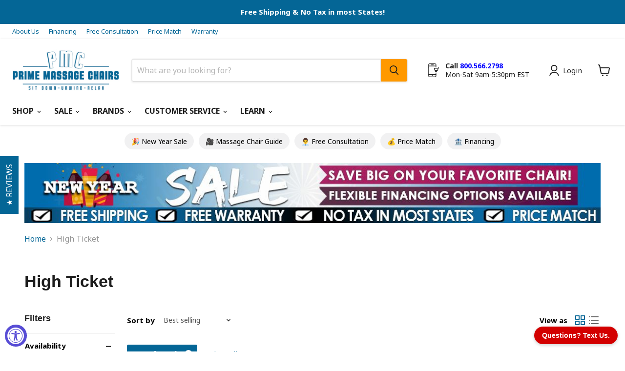

--- FILE ---
content_type: text/html; charset=utf-8
request_url: https://www.primemassagechairs.com/collections/high-ticket?filter.v.availability=0
body_size: 88359
content:
<!doctype html>
<html class="no-js no-touch" lang="en">
  <head>
  <meta name="google-site-verification" content="ep12bpWkuq5YZ3dzk3quvNKLUURgR4eSt7bWSlqNVlw" />
  <meta name="p:domain_verify" content="a07b2f5a747e452aa1096fcbfce96bc0"/>
  <meta name="msvalidate.01" content="1FA64CFF0A7A4135A1DDBB483ED71139" />
  <meta name="facebook-domain-verification" content="0all0f5poyq3rlwf150z8eedmtv0ot" />
  <script>
    window.Store = window.Store || {};
    window.Store.id = 24446637;
  </script>

    

    
    <meta charset="utf-8">
    <meta http-equiv="x-ua-compatible" content="IE=edge">
<meta name="ahrefs-site-verification" content="27799cf59138ec98f92a3561ef945430030be81d671ff5d20963c7d4e10a7b0c">
    <link rel="preconnect" href="https://cdn.shopify.com">
    <link rel="preconnect" href="https://fonts.shopifycdn.com">
    <link rel="preconnect" href="https://v.shopify.com">
    <link rel="preconnect" href="https://cdn.shopifycloud.com">

<script>(function(w,d,t,r,u){var f,n,i;w[u]=w[u]||[],f=function(){var o={ti:"5962122"};o.q=w[u],w[u]=new UET(o),w[u].push("pageLoad")},n=d.createElement(t),n.src=r,n.async=1,n.onload=n.onreadystatechange=function(){var s=this.readyState;s&&s!=="loaded"&&s!=="complete"||(f(),n.onload=n.onreadystatechange=null)},i=d.getElementsByTagName(t)[0],i.parentNode.insertBefore(n,i)})(window,document,"script","//bat.bing.com/bat.js","uetq");</script>
    

    
    <title>High Ticket — Prime Massage Chairs</title>

    

    
  <link rel="shortcut icon" href="//www.primemassagechairs.com/cdn/shop/files/Prime_Massage_Chairs_favicon_a51ff343-6790-4a15-bbf4-45e6530a97d0_32x32.png?v=1713396453" type="image/png">

<link rel="shortcut icon" type="image/x-icon" href="//www.primemassagechairs.com/cdn/shop/t/55/assets/Prime-Massage-Chairs-favicon.svg?v=34179663291672201621736921108">

    
      <link rel="canonical" href="https://www.primemassagechairs.com/collections/high-ticket" />
    

    <meta name="viewport" content="width=device-width">

    
    















<meta property="og:site_name" content="Prime Massage Chairs">
<meta property="og:url" content="https://www.primemassagechairs.com/collections/high-ticket">
<meta property="og:title" content="High Ticket">
<meta property="og:type" content="website">
<meta property="og:description" content="Shop for a new Massage Chair today at Prime Massage Chairs &amp; enjoy Free Shipping, Free Warranty, Great Prices, Easy Financing, &amp; No Sales Tax in most States!">




    
    
    

    
    
    <meta
      property="og:image"
      content="https://www.primemassagechairs.com/cdn/shop/files/PMC-Logo-Transparent_1200x960.png?v=1729093223"
    />
    <meta
      property="og:image:secure_url"
      content="https://www.primemassagechairs.com/cdn/shop/files/PMC-Logo-Transparent_1200x960.png?v=1729093223"
    />
    <meta property="og:image:width" content="1200" />
    <meta property="og:image:height" content="960" />
    
    
    <meta property="og:image:alt" content="Social media image" />
  
















<meta name="twitter:title" content="High Ticket">
<meta name="twitter:description" content="Shop for a new Massage Chair today at Prime Massage Chairs &amp; enjoy Free Shipping, Free Warranty, Great Prices, Easy Financing, &amp; No Sales Tax in most States!">


    
    
    
      
      
      <meta name="twitter:card" content="summary_large_image">
    
    
    <meta
      property="twitter:image"
      content="https://www.primemassagechairs.com/cdn/shop/files/PMC-Logo-Transparent_1200x600_crop_center.png?v=1729093223"
    />
    <meta property="twitter:image:width" content="1200" />
    <meta property="twitter:image:height" content="600" />
    
    
    <meta property="twitter:image:alt" content="Social media image" />
  



    <link rel="preload" href="" as="font" crossorigin="anonymous">
    <link rel="preload" as="style" href="//www.primemassagechairs.com/cdn/shop/t/55/assets/theme.css?v=111852862831170910611768283306">

    <script>window.performance && window.performance.mark && window.performance.mark('shopify.content_for_header.start');</script><meta id="shopify-digital-wallet" name="shopify-digital-wallet" content="/24446637/digital_wallets/dialog">
<meta name="shopify-checkout-api-token" content="06cf3127d714c34b37d36524bc417f82">
<meta id="in-context-paypal-metadata" data-shop-id="24446637" data-venmo-supported="false" data-environment="production" data-locale="en_US" data-paypal-v4="true" data-currency="USD">
<link rel="alternate" type="application/atom+xml" title="Feed" href="/collections/high-ticket.atom" />
<link rel="alternate" type="application/json+oembed" href="https://www.primemassagechairs.com/collections/high-ticket.oembed">
<script async="async" src="/checkouts/internal/preloads.js?locale=en-US"></script>
<link rel="preconnect" href="https://shop.app" crossorigin="anonymous">
<script async="async" src="https://shop.app/checkouts/internal/preloads.js?locale=en-US&shop_id=24446637" crossorigin="anonymous"></script>
<script id="apple-pay-shop-capabilities" type="application/json">{"shopId":24446637,"countryCode":"US","currencyCode":"USD","merchantCapabilities":["supports3DS"],"merchantId":"gid:\/\/shopify\/Shop\/24446637","merchantName":"Prime Massage Chairs","requiredBillingContactFields":["postalAddress","email","phone"],"requiredShippingContactFields":["postalAddress","email","phone"],"shippingType":"shipping","supportedNetworks":["visa","masterCard","amex","discover","elo","jcb"],"total":{"type":"pending","label":"Prime Massage Chairs","amount":"1.00"},"shopifyPaymentsEnabled":true,"supportsSubscriptions":true}</script>
<script id="shopify-features" type="application/json">{"accessToken":"06cf3127d714c34b37d36524bc417f82","betas":["rich-media-storefront-analytics"],"domain":"www.primemassagechairs.com","predictiveSearch":true,"shopId":24446637,"locale":"en"}</script>
<script>var Shopify = Shopify || {};
Shopify.shop = "home-massage-chair.myshopify.com";
Shopify.locale = "en";
Shopify.currency = {"active":"USD","rate":"1.0"};
Shopify.country = "US";
Shopify.theme = {"name":"Copy of Prime Massage Chairs","id":148185088220,"schema_name":"Prime Massage Chairs","schema_version":"9.0.0","theme_store_id":838,"role":"main"};
Shopify.theme.handle = "null";
Shopify.theme.style = {"id":null,"handle":null};
Shopify.cdnHost = "www.primemassagechairs.com/cdn";
Shopify.routes = Shopify.routes || {};
Shopify.routes.root = "/";</script>
<script type="module">!function(o){(o.Shopify=o.Shopify||{}).modules=!0}(window);</script>
<script>!function(o){function n(){var o=[];function n(){o.push(Array.prototype.slice.apply(arguments))}return n.q=o,n}var t=o.Shopify=o.Shopify||{};t.loadFeatures=n(),t.autoloadFeatures=n()}(window);</script>
<script>
  window.ShopifyPay = window.ShopifyPay || {};
  window.ShopifyPay.apiHost = "shop.app\/pay";
  window.ShopifyPay.redirectState = null;
</script>
<script id="shop-js-analytics" type="application/json">{"pageType":"collection"}</script>
<script defer="defer" async type="module" src="//www.primemassagechairs.com/cdn/shopifycloud/shop-js/modules/v2/client.init-shop-cart-sync_BT-GjEfc.en.esm.js"></script>
<script defer="defer" async type="module" src="//www.primemassagechairs.com/cdn/shopifycloud/shop-js/modules/v2/chunk.common_D58fp_Oc.esm.js"></script>
<script defer="defer" async type="module" src="//www.primemassagechairs.com/cdn/shopifycloud/shop-js/modules/v2/chunk.modal_xMitdFEc.esm.js"></script>
<script type="module">
  await import("//www.primemassagechairs.com/cdn/shopifycloud/shop-js/modules/v2/client.init-shop-cart-sync_BT-GjEfc.en.esm.js");
await import("//www.primemassagechairs.com/cdn/shopifycloud/shop-js/modules/v2/chunk.common_D58fp_Oc.esm.js");
await import("//www.primemassagechairs.com/cdn/shopifycloud/shop-js/modules/v2/chunk.modal_xMitdFEc.esm.js");

  window.Shopify.SignInWithShop?.initShopCartSync?.({"fedCMEnabled":true,"windoidEnabled":true});

</script>
<script>
  window.Shopify = window.Shopify || {};
  if (!window.Shopify.featureAssets) window.Shopify.featureAssets = {};
  window.Shopify.featureAssets['shop-js'] = {"shop-cart-sync":["modules/v2/client.shop-cart-sync_DZOKe7Ll.en.esm.js","modules/v2/chunk.common_D58fp_Oc.esm.js","modules/v2/chunk.modal_xMitdFEc.esm.js"],"init-fed-cm":["modules/v2/client.init-fed-cm_B6oLuCjv.en.esm.js","modules/v2/chunk.common_D58fp_Oc.esm.js","modules/v2/chunk.modal_xMitdFEc.esm.js"],"shop-cash-offers":["modules/v2/client.shop-cash-offers_D2sdYoxE.en.esm.js","modules/v2/chunk.common_D58fp_Oc.esm.js","modules/v2/chunk.modal_xMitdFEc.esm.js"],"shop-login-button":["modules/v2/client.shop-login-button_QeVjl5Y3.en.esm.js","modules/v2/chunk.common_D58fp_Oc.esm.js","modules/v2/chunk.modal_xMitdFEc.esm.js"],"pay-button":["modules/v2/client.pay-button_DXTOsIq6.en.esm.js","modules/v2/chunk.common_D58fp_Oc.esm.js","modules/v2/chunk.modal_xMitdFEc.esm.js"],"shop-button":["modules/v2/client.shop-button_DQZHx9pm.en.esm.js","modules/v2/chunk.common_D58fp_Oc.esm.js","modules/v2/chunk.modal_xMitdFEc.esm.js"],"avatar":["modules/v2/client.avatar_BTnouDA3.en.esm.js"],"init-windoid":["modules/v2/client.init-windoid_CR1B-cfM.en.esm.js","modules/v2/chunk.common_D58fp_Oc.esm.js","modules/v2/chunk.modal_xMitdFEc.esm.js"],"init-shop-for-new-customer-accounts":["modules/v2/client.init-shop-for-new-customer-accounts_C_vY_xzh.en.esm.js","modules/v2/client.shop-login-button_QeVjl5Y3.en.esm.js","modules/v2/chunk.common_D58fp_Oc.esm.js","modules/v2/chunk.modal_xMitdFEc.esm.js"],"init-shop-email-lookup-coordinator":["modules/v2/client.init-shop-email-lookup-coordinator_BI7n9ZSv.en.esm.js","modules/v2/chunk.common_D58fp_Oc.esm.js","modules/v2/chunk.modal_xMitdFEc.esm.js"],"init-shop-cart-sync":["modules/v2/client.init-shop-cart-sync_BT-GjEfc.en.esm.js","modules/v2/chunk.common_D58fp_Oc.esm.js","modules/v2/chunk.modal_xMitdFEc.esm.js"],"shop-toast-manager":["modules/v2/client.shop-toast-manager_DiYdP3xc.en.esm.js","modules/v2/chunk.common_D58fp_Oc.esm.js","modules/v2/chunk.modal_xMitdFEc.esm.js"],"init-customer-accounts":["modules/v2/client.init-customer-accounts_D9ZNqS-Q.en.esm.js","modules/v2/client.shop-login-button_QeVjl5Y3.en.esm.js","modules/v2/chunk.common_D58fp_Oc.esm.js","modules/v2/chunk.modal_xMitdFEc.esm.js"],"init-customer-accounts-sign-up":["modules/v2/client.init-customer-accounts-sign-up_iGw4briv.en.esm.js","modules/v2/client.shop-login-button_QeVjl5Y3.en.esm.js","modules/v2/chunk.common_D58fp_Oc.esm.js","modules/v2/chunk.modal_xMitdFEc.esm.js"],"shop-follow-button":["modules/v2/client.shop-follow-button_CqMgW2wH.en.esm.js","modules/v2/chunk.common_D58fp_Oc.esm.js","modules/v2/chunk.modal_xMitdFEc.esm.js"],"checkout-modal":["modules/v2/client.checkout-modal_xHeaAweL.en.esm.js","modules/v2/chunk.common_D58fp_Oc.esm.js","modules/v2/chunk.modal_xMitdFEc.esm.js"],"shop-login":["modules/v2/client.shop-login_D91U-Q7h.en.esm.js","modules/v2/chunk.common_D58fp_Oc.esm.js","modules/v2/chunk.modal_xMitdFEc.esm.js"],"lead-capture":["modules/v2/client.lead-capture_BJmE1dJe.en.esm.js","modules/v2/chunk.common_D58fp_Oc.esm.js","modules/v2/chunk.modal_xMitdFEc.esm.js"],"payment-terms":["modules/v2/client.payment-terms_Ci9AEqFq.en.esm.js","modules/v2/chunk.common_D58fp_Oc.esm.js","modules/v2/chunk.modal_xMitdFEc.esm.js"]};
</script>
<script>(function() {
  var isLoaded = false;
  function asyncLoad() {
    if (isLoaded) return;
    isLoaded = true;
    var urls = ["https:\/\/d10lpsik1i8c69.cloudfront.net\/w.js?shop=home-massage-chair.myshopify.com","https:\/\/us-library.klarnaservices.com\/merchant.js?uci=4cb68ec7-84d2-4e93-9af2-a1f79d7b20a6\u0026country=US\u0026shop=home-massage-chair.myshopify.com","https:\/\/us-library.klarnaservices.com\/merchant.js?uci=4cb68ec7-84d2-4e93-9af2-a1f79d7b20a6\u0026country=US\u0026shop=home-massage-chair.myshopify.com","https:\/\/d10lpsik1i8c69.cloudfront.net\/w.js?shop=home-massage-chair.myshopify.com","https:\/\/static.affiliatly.com\/shopify\/v3\/shopify.js?affiliatly_code=AF-1013184\u0026shop=home-massage-chair.myshopify.com","https:\/\/www.klarnapayments.com\/assets\/upstream.js?shop=home-massage-chair.myshopify.com","https:\/\/cdn.shopify.com\/s\/files\/1\/2444\/6637\/t\/49\/assets\/affirmShopify.js?v=1689335757\u0026shop=home-massage-chair.myshopify.com","\/\/searchserverapi1.com\/widgets\/shopify\/init.js?a=3R2M4V1Q6u\u0026shop=home-massage-chair.myshopify.com","https:\/\/sdk.postscript.io\/sdk-script-loader.bundle.js?shopId=7182\u0026shop=home-massage-chair.myshopify.com","https:\/\/s3.eu-west-1.amazonaws.com\/production-klarna-il-shopify-osm\/d3bc5d6366701989e2db5a93793900883f2d31a6\/home-massage-chair.myshopify.com-1769108754609.js?shop=home-massage-chair.myshopify.com"];
    for (var i = 0; i < urls.length; i++) {
      var s = document.createElement('script');
      s.type = 'text/javascript';
      s.async = true;
      s.src = urls[i];
      var x = document.getElementsByTagName('script')[0];
      x.parentNode.insertBefore(s, x);
    }
  };
  if(window.attachEvent) {
    window.attachEvent('onload', asyncLoad);
  } else {
    window.addEventListener('load', asyncLoad, false);
  }
})();</script>
<script id="__st">var __st={"a":24446637,"offset":-18000,"reqid":"67d7bb97-9579-4efb-a911-3b29e536ee5f-1769278136","pageurl":"www.primemassagechairs.com\/collections\/high-ticket?filter.v.availability=0","u":"164f5d0f0d7b","p":"collection","rtyp":"collection","rid":412505538780};</script>
<script>window.ShopifyPaypalV4VisibilityTracking = true;</script>
<script id="captcha-bootstrap">!function(){'use strict';const t='contact',e='account',n='new_comment',o=[[t,t],['blogs',n],['comments',n],[t,'customer']],c=[[e,'customer_login'],[e,'guest_login'],[e,'recover_customer_password'],[e,'create_customer']],r=t=>t.map((([t,e])=>`form[action*='/${t}']:not([data-nocaptcha='true']) input[name='form_type'][value='${e}']`)).join(','),a=t=>()=>t?[...document.querySelectorAll(t)].map((t=>t.form)):[];function s(){const t=[...o],e=r(t);return a(e)}const i='password',u='form_key',d=['recaptcha-v3-token','g-recaptcha-response','h-captcha-response',i],f=()=>{try{return window.sessionStorage}catch{return}},m='__shopify_v',_=t=>t.elements[u];function p(t,e,n=!1){try{const o=window.sessionStorage,c=JSON.parse(o.getItem(e)),{data:r}=function(t){const{data:e,action:n}=t;return t[m]||n?{data:e,action:n}:{data:t,action:n}}(c);for(const[e,n]of Object.entries(r))t.elements[e]&&(t.elements[e].value=n);n&&o.removeItem(e)}catch(o){console.error('form repopulation failed',{error:o})}}const l='form_type',E='cptcha';function T(t){t.dataset[E]=!0}const w=window,h=w.document,L='Shopify',v='ce_forms',y='captcha';let A=!1;((t,e)=>{const n=(g='f06e6c50-85a8-45c8-87d0-21a2b65856fe',I='https://cdn.shopify.com/shopifycloud/storefront-forms-hcaptcha/ce_storefront_forms_captcha_hcaptcha.v1.5.2.iife.js',D={infoText:'Protected by hCaptcha',privacyText:'Privacy',termsText:'Terms'},(t,e,n)=>{const o=w[L][v],c=o.bindForm;if(c)return c(t,g,e,D).then(n);var r;o.q.push([[t,g,e,D],n]),r=I,A||(h.body.append(Object.assign(h.createElement('script'),{id:'captcha-provider',async:!0,src:r})),A=!0)});var g,I,D;w[L]=w[L]||{},w[L][v]=w[L][v]||{},w[L][v].q=[],w[L][y]=w[L][y]||{},w[L][y].protect=function(t,e){n(t,void 0,e),T(t)},Object.freeze(w[L][y]),function(t,e,n,w,h,L){const[v,y,A,g]=function(t,e,n){const i=e?o:[],u=t?c:[],d=[...i,...u],f=r(d),m=r(i),_=r(d.filter((([t,e])=>n.includes(e))));return[a(f),a(m),a(_),s()]}(w,h,L),I=t=>{const e=t.target;return e instanceof HTMLFormElement?e:e&&e.form},D=t=>v().includes(t);t.addEventListener('submit',(t=>{const e=I(t);if(!e)return;const n=D(e)&&!e.dataset.hcaptchaBound&&!e.dataset.recaptchaBound,o=_(e),c=g().includes(e)&&(!o||!o.value);(n||c)&&t.preventDefault(),c&&!n&&(function(t){try{if(!f())return;!function(t){const e=f();if(!e)return;const n=_(t);if(!n)return;const o=n.value;o&&e.removeItem(o)}(t);const e=Array.from(Array(32),(()=>Math.random().toString(36)[2])).join('');!function(t,e){_(t)||t.append(Object.assign(document.createElement('input'),{type:'hidden',name:u})),t.elements[u].value=e}(t,e),function(t,e){const n=f();if(!n)return;const o=[...t.querySelectorAll(`input[type='${i}']`)].map((({name:t})=>t)),c=[...d,...o],r={};for(const[a,s]of new FormData(t).entries())c.includes(a)||(r[a]=s);n.setItem(e,JSON.stringify({[m]:1,action:t.action,data:r}))}(t,e)}catch(e){console.error('failed to persist form',e)}}(e),e.submit())}));const S=(t,e)=>{t&&!t.dataset[E]&&(n(t,e.some((e=>e===t))),T(t))};for(const o of['focusin','change'])t.addEventListener(o,(t=>{const e=I(t);D(e)&&S(e,y())}));const B=e.get('form_key'),M=e.get(l),P=B&&M;t.addEventListener('DOMContentLoaded',(()=>{const t=y();if(P)for(const e of t)e.elements[l].value===M&&p(e,B);[...new Set([...A(),...v().filter((t=>'true'===t.dataset.shopifyCaptcha))])].forEach((e=>S(e,t)))}))}(h,new URLSearchParams(w.location.search),n,t,e,['guest_login'])})(!0,!0)}();</script>
<script integrity="sha256-4kQ18oKyAcykRKYeNunJcIwy7WH5gtpwJnB7kiuLZ1E=" data-source-attribution="shopify.loadfeatures" defer="defer" src="//www.primemassagechairs.com/cdn/shopifycloud/storefront/assets/storefront/load_feature-a0a9edcb.js" crossorigin="anonymous"></script>
<script crossorigin="anonymous" defer="defer" src="//www.primemassagechairs.com/cdn/shopifycloud/storefront/assets/shopify_pay/storefront-65b4c6d7.js?v=20250812"></script>
<script data-source-attribution="shopify.dynamic_checkout.dynamic.init">var Shopify=Shopify||{};Shopify.PaymentButton=Shopify.PaymentButton||{isStorefrontPortableWallets:!0,init:function(){window.Shopify.PaymentButton.init=function(){};var t=document.createElement("script");t.src="https://www.primemassagechairs.com/cdn/shopifycloud/portable-wallets/latest/portable-wallets.en.js",t.type="module",document.head.appendChild(t)}};
</script>
<script data-source-attribution="shopify.dynamic_checkout.buyer_consent">
  function portableWalletsHideBuyerConsent(e){var t=document.getElementById("shopify-buyer-consent"),n=document.getElementById("shopify-subscription-policy-button");t&&n&&(t.classList.add("hidden"),t.setAttribute("aria-hidden","true"),n.removeEventListener("click",e))}function portableWalletsShowBuyerConsent(e){var t=document.getElementById("shopify-buyer-consent"),n=document.getElementById("shopify-subscription-policy-button");t&&n&&(t.classList.remove("hidden"),t.removeAttribute("aria-hidden"),n.addEventListener("click",e))}window.Shopify?.PaymentButton&&(window.Shopify.PaymentButton.hideBuyerConsent=portableWalletsHideBuyerConsent,window.Shopify.PaymentButton.showBuyerConsent=portableWalletsShowBuyerConsent);
</script>
<script data-source-attribution="shopify.dynamic_checkout.cart.bootstrap">document.addEventListener("DOMContentLoaded",(function(){function t(){return document.querySelector("shopify-accelerated-checkout-cart, shopify-accelerated-checkout")}if(t())Shopify.PaymentButton.init();else{new MutationObserver((function(e,n){t()&&(Shopify.PaymentButton.init(),n.disconnect())})).observe(document.body,{childList:!0,subtree:!0})}}));
</script>
<link id="shopify-accelerated-checkout-styles" rel="stylesheet" media="screen" href="https://www.primemassagechairs.com/cdn/shopifycloud/portable-wallets/latest/accelerated-checkout-backwards-compat.css" crossorigin="anonymous">
<style id="shopify-accelerated-checkout-cart">
        #shopify-buyer-consent {
  margin-top: 1em;
  display: inline-block;
  width: 100%;
}

#shopify-buyer-consent.hidden {
  display: none;
}

#shopify-subscription-policy-button {
  background: none;
  border: none;
  padding: 0;
  text-decoration: underline;
  font-size: inherit;
  cursor: pointer;
}

#shopify-subscription-policy-button::before {
  box-shadow: none;
}

      </style>

<script>window.performance && window.performance.mark && window.performance.mark('shopify.content_for_header.end');</script>

    <link href="//www.primemassagechairs.com/cdn/shop/t/55/assets/theme.css?v=111852862831170910611768283306" rel="stylesheet" type="text/css" media="all" />

    
    <script>
      window.Theme = window.Theme || {};
      window.Theme.version = '9.0.0';
      window.Theme.name = 'Prime Massage Chairs';
      window.Theme.routes = {
        "root_url": "/",
        "account_url": "/account",
        "account_login_url": "/account/login",
        "account_logout_url": "/account/logout",
        "account_register_url": "/account/register",
        "account_addresses_url": "/account/addresses",
        "collections_url": "/collections",
        "all_products_collection_url": "/collections/all",
        "search_url": "/search",
        "predictive_search_url": "/search/suggest",
        "cart_url": "/cart",
        "cart_add_url": "/cart/add",
        "cart_change_url": "/cart/change",
        "cart_clear_url": "/cart/clear",
        "product_recommendations_url": "/recommendations/products",
      };
    </script>
    
    

    
    
    
    
    
    
    
    
    
    
    
    
    
    
    
    
    
    
    
    
    

  <!-- BEGIN app block: shopify://apps/klaviyo-email-marketing-sms/blocks/klaviyo-onsite-embed/2632fe16-c075-4321-a88b-50b567f42507 -->












  <script async src="https://static.klaviyo.com/onsite/js/HG8vHF/klaviyo.js?company_id=HG8vHF"></script>
  <script>!function(){if(!window.klaviyo){window._klOnsite=window._klOnsite||[];try{window.klaviyo=new Proxy({},{get:function(n,i){return"push"===i?function(){var n;(n=window._klOnsite).push.apply(n,arguments)}:function(){for(var n=arguments.length,o=new Array(n),w=0;w<n;w++)o[w]=arguments[w];var t="function"==typeof o[o.length-1]?o.pop():void 0,e=new Promise((function(n){window._klOnsite.push([i].concat(o,[function(i){t&&t(i),n(i)}]))}));return e}}})}catch(n){window.klaviyo=window.klaviyo||[],window.klaviyo.push=function(){var n;(n=window._klOnsite).push.apply(n,arguments)}}}}();</script>

  




  <script>
    window.klaviyoReviewsProductDesignMode = false
  </script>







<!-- END app block --><!-- BEGIN app block: shopify://apps/pagecrafter-ai/blocks/theme_helper/8b88eec6-b6da-410e-b280-87faed5ff037 -->



<!-- END app block --><!-- BEGIN app block: shopify://apps/c-edd-estimated-delivery-date/blocks/app_setting/4a0685bc-c234-45b2-8382-5ad6a8e3e3fd --><script>
    window.deliveryCommon = window.deliveryCommon || {};
    window.deliveryCommon.setting = {};
    Object.assign(window.deliveryCommon.setting, {
        "shop_currency_code__ed": 'USD' || 'USD',
        "shop_locale_code__ed": 'en' || 'en',
        "shop_domain__ed":  'home-massage-chair.myshopify.com',
        "product_available__ed": '',
        "product_id__ed": ''
    });
    window.deliveryED = window.deliveryED || {};
    window.deliveryED.setting = {};
    Object.assign(window.deliveryED.setting, {
        "delivery__app_setting": {"main_delivery_setting":{"is_active":1,"order_delivery_info":"\u003cp\u003eFree Shipping to \u003cstrong\u003e{country_flag}\u003c\/strong\u003e \u003cstrong\u003e{country_name}\u003c\/strong\u003e\u003c\/p\u003e\u003cp\u003eOrder within the next \u003cstrong\u003e{cutoff_time}\u003c\/strong\u003e for dispatch today, and you'll receive your package between \u003cstrong\u003e{order_delivered_minimum_date} and {order_delivered_maximum_date}\u003c\/strong\u003e\u003cbr\/\u003e\u003c\/p\u003e","is_ignore_out_of_stock":0,"out_of_stock_mode":0,"out_of_stock_info":"\u003cp\u003e\u003c\/p\u003e","order_progress_bar_mode":0,"order_progress_setting":{"ordered":{"svg_number":0,"title":"Ordered","tips_description":"New orders can take 3-5 business days to ship out of the warehouse."},"order_ready":{"svg_number":4,"is_active":1,"title":"Shipped","date_title":"{order_ready_minimum_date} - {order_ready_maximum_date}","tips_description":"Orders will start to be shipped out of the warehouse."},"order_delivered":{"svg_number":10,"title":"Est. Delivery","date_title":"{order_delivered_minimum_date} - {order_delivered_maximum_date}","tips_description":"Estimated order arrival date range: {order_delivered_minimum_date} - {order_delivered_maximum_date}"}},"order_delivery_work_week":[0,1,1,1,1,1,0],"order_delivery_day_range":[7,12],"order_delivery_calc_method":0,"order_ready_work_week":[0,1,1,1,1,1,0],"order_ready_day_range":[3,5],"order_ready_calc_method":2,"holiday":[],"order_delivery_date_format":0,"delivery_date_custom_format":"{month_local} {day}","delivery_date_format_zero":1,"delivery_date_format_month_translate":["Jan","Feb","Mar","Apr","May","Jun","Jul","Aug","Sep","Oct","Nov","Dec"],"delivery_date_format_week_translate":["Sun","Mon","Tues","Wed","Thur","Fri","Sat"],"order_delivery_countdown_format":0,"delivery_countdown_custom_format":"{hours} {hours_local} {minutes} {minutes_local} {seconds} {seconds_local}","countdown_format_translate":["Hours","Minutes","Seconds"],"delivery_countdown_format_zero":1,"countdown_cutoff_hour":23,"countdown_cutoff_minute":59,"countdown_cutoff_advanced_enable":0,"countdown_cutoff_advanced":[[23,59],[23,59],[23,59],[23,59],[23,59],[23,59],[23,59]],"countdown_mode":0,"after_deadline_hide_widget":0,"timezone_mode":0,"timezone":-5,"todayandtomorrow":[{"lan_code":"en","lan_name":"English","left":"today","right":"tomorrow"}],"translate_country_name":[],"widget_layout_mode":3,"widget_placement_method":0,"widget_placement_position":0,"widget_placement_page":1,"widget_margin":[12,0,0,0],"message_text_widget_appearance_setting":{"border":{"border_width":1,"border_radius":4,"border_line":2},"color":{"text_color":"#000000","background_color":"#FFFFFF","border_color":"#E2E2E2"},"other":{"margin":[0,0,0,0],"padding":[10,10,10,10]}},"progress_bar_widget_appearance_setting":{"color":{"basic":{"icon_color":"#000000","icon_background_color":"#FFFFFF","order_status_title_color":"#000000","date_title_color":"#000000"},"advanced":{"order_status_title_color":"#000000","progress_line_color":"#046696","date_title_color":"#000000","description_tips_background_color":"#000000","icon_background_color":"#046696","icon_color":"#FFFFFF","description_tips_color":"#FFFFFF"}},"font":{"icon_font":20,"order_status_title_font":14,"date_title_font":14,"description_tips_font":14},"other":{"margin":[8,0,0,0]}},"show_country_mode":0,"arrow_down_position":0,"country_modal_background_rgba":[0,0,0,0.5],"country_modal_appearance_setting":{"color":{"text_color":"#000000","background_color":"#FFFFFF","icon_color":"#999999","selected_color":"#f2f2f2"},"border":{"border_radius":7},"font":{"text_font":16,"icon_font":16},"other":{"width":56}},"cart_form_mode":0,"cart_form_position":0,"product_form_position":0,"out_of_stock_product_form_position":0,"cart_checkout_status":1,"cart_checkout_title":"Estimated between","cart_checkout_description":"{order_delivered_minimum_date} and {order_delivered_maximum_date}","widget_custom_css":"","replace_jq":0,"jquery_version":"1.12.0","is_ignore_cookie_cache":0,"is_show_all":0,"p_mapping":101,"product_ids":["1495063822426","1495606886490","1495643226202","1564719317082","1566732419162","1568044089434","1571404775514","1616024043610","1616060416090","1617618993242","1618786058330","1620064796762","1620069744730","1620071448666","1620092518490","1620323729498","1620340441178","1620344275034","1620352434266","1620364492890","1622479437914","1643289215066","1643335221338","1650421432410","1650471927898","1655393189978","1655446601818","1655483596890","1655849615450","1655880810586","1669281284186","1669336924250","1669350490202","1670565527642","1670646792282","1670705872986","1670785368154","1670966280282","1674799579226","1687614586970","1743861612634","1748927774810","1749460648026","1751880302682","1752280662106","1755111129178","1775936733274","1780862713946","1797539856474","1797629771866","1797740953690","1850308067418","1850418954330","1850524368986","1888890159194","1890068463706","1915817197658","344984289308","348470018076","348495904796","348914417692","373563850780","382596972572","4164966514778","4165217484890","4338904891482","4439035936858","4465607180378","4473350586458","4475916779610","4503676518490","4503897604186","4504168955994","4506146865242","4525510426714","4528030056538","4666807550042","4666924826714","4668737585242","4668853682266","4669132177498","4669244276826","4669370368090","4670884577370","4673006305370","4673046052954","475877048348","5580916916382","5631504744606","5631798182046","5632119275678","5636780654750","5644436471966","5645115490462","5810423005342","5812355563678","581792563228","581875073052","5842970378398","5930819387550","5933782204574","5934077477022","5936218734750","5946018300062","5951838453918","5954359525534","5967387492510","5970281988254","5970450907294","5972786741406","5976193171614","6030203093150","6033544347806","6035606044830","6046904352926","6101739045022","6104494604446","6110752309406","6114946547870","6115166355614","641496350748","641992065052","6539554979998","6623807045790","6654851186846","6655399755934","6718657167518","6720609943710","6777877823646","6780017115294","6798728364190","6822957645982","6824332591262","6826516709534","6826562027678","6854130729118","6891622203550","6933513306270","6935567466654","6937748930718","6941011214494","6972995862686","7430918865116","7432134033628","7517900177628","7558662160604","7566867103964","7568798580956","7574708748508","7612707438812","7615142985948","7741209018588","7744630063324","7749303533788","7768646975708","7791115010268","7793547837660","7914078535900","7917000589532","7953697243356","7958434709724","7958526034140","7960648941788","7962205520092","7988109770972","8010173087964","8013093241052","8015450243292","8020335493340","8033205551324","8037373313244","8039039893724","8040427258076","8041905422556","8054067855580","8055538483420","8058112803036","8070277660892","8089706922204","8090302873820","8090581860572","8101880529116","8148868006108","8216808816860","8240056598748","8241564451036","8253507797212","8276322877660","8301981761756","8301994115292","8319226708188","8320897548508","8322277834972","8336411099356","8353711554780","8365665779932","8447151669468","8601707544796","8686451917020","8688921084124","8713133490396","8772472963292","8804850630876","8809892839644","8842951655644","8855853170908","8856379130076","8856383422684","8857760628956","8859307213020","8859587838172","8871867875548","8873939763420","8877176815836","8881865392348","8881987813596","8888810176732","8890738639068","8892849455324","8930939863260","8967885750492","9008745283804","9088030769372","9091491922140"]}},
        "delivery__pro_setting": null,
        "delivery__cate_setting": null
    });
</script>

<script src="https://cdn.shopify.com/s/files/1/0654/5637/3996/files/delivery_coder_cc698f59-3829-49b3-8fa2-f9ef0ba024af.js?v=1767391130&t=1088" defer></script>

<!-- END app block --><!-- BEGIN app block: shopify://apps/judge-me-reviews/blocks/judgeme_core/61ccd3b1-a9f2-4160-9fe9-4fec8413e5d8 --><!-- Start of Judge.me Core -->






<link rel="dns-prefetch" href="https://cdnwidget.judge.me">
<link rel="dns-prefetch" href="https://cdn.judge.me">
<link rel="dns-prefetch" href="https://cdn1.judge.me">
<link rel="dns-prefetch" href="https://api.judge.me">

<script data-cfasync='false' class='jdgm-settings-script'>window.jdgmSettings={"pagination":5,"disable_web_reviews":false,"badge_no_review_text":"No reviews","badge_n_reviews_text":"{{ n }} review/reviews","badge_star_color":"#ffab41","hide_badge_preview_if_no_reviews":false,"badge_hide_text":false,"enforce_center_preview_badge":false,"widget_title":"{{ product_name }} Reviews","widget_open_form_text":"Write a Review","widget_close_form_text":"Cancel Review","widget_refresh_page_text":"Refresh page","widget_summary_text":"Based on {{ number_of_reviews }} review/reviews","widget_no_review_text":"Be the first to write a review","widget_name_field_text":"Display name","widget_verified_name_field_text":"Verified Name (public)","widget_name_placeholder_text":"Display name","widget_required_field_error_text":"This field is required.","widget_email_field_text":"Email address","widget_verified_email_field_text":"Verified Email (private, can not be edited)","widget_email_placeholder_text":"Your email address","widget_email_field_error_text":"Please enter a valid email address.","widget_rating_field_text":"Rating","widget_review_title_field_text":"Review Title","widget_review_title_placeholder_text":"Give your review a title","widget_review_body_field_text":"Review content","widget_review_body_placeholder_text":"Start writing here...","widget_pictures_field_text":"Picture/Video (optional)","widget_submit_review_text":"Submit Review","widget_submit_verified_review_text":"Submit Verified Review","widget_submit_success_msg_with_auto_publish":"Thank you! Please refresh the page in a few moments to see your review. You can remove or edit your review by logging into \u003ca href='https://judge.me/login' target='_blank' rel='nofollow noopener'\u003eJudge.me\u003c/a\u003e","widget_submit_success_msg_no_auto_publish":"Thank you! Your review will be published as soon as it is approved by the shop admin. You can remove or edit your review by logging into \u003ca href='https://judge.me/login' target='_blank' rel='nofollow noopener'\u003eJudge.me\u003c/a\u003e","widget_show_default_reviews_out_of_total_text":"Showing {{ n_reviews_shown }} out of {{ n_reviews }} reviews.","widget_show_all_link_text":"Show all","widget_show_less_link_text":"Show less","widget_author_said_text":"{{ reviewer_name }} said:","widget_days_text":"{{ n }} days ago","widget_weeks_text":"{{ n }} week/weeks ago","widget_months_text":"{{ n }} month/months ago","widget_years_text":"{{ n }} year/years ago","widget_yesterday_text":"Yesterday","widget_today_text":"Today","widget_replied_text":"\u003e\u003e {{ shop_name }} replied:","widget_read_more_text":"Read more","widget_reviewer_name_as_initial":"last_initial","widget_rating_filter_color":"#ffab41","widget_rating_filter_see_all_text":"See all reviews","widget_sorting_most_recent_text":"Most Recent","widget_sorting_highest_rating_text":"Highest Rating","widget_sorting_lowest_rating_text":"Lowest Rating","widget_sorting_with_pictures_text":"Only Pictures","widget_sorting_most_helpful_text":"Most Helpful","widget_open_question_form_text":"Ask a Question","widget_reviews_subtab_text":"Reviews","widget_questions_subtab_text":"Questions","widget_question_label_text":"Question","widget_answer_label_text":"Answer","widget_question_placeholder_text":"Write your question here","widget_submit_question_text":"Submit Question","widget_question_submit_success_text":"Thank you for your question! We will notify you once it gets answered.","widget_star_color":"#ffab41","verified_badge_text":"Verified","verified_badge_bg_color":"#046696","verified_badge_text_color":"","verified_badge_placement":"left-of-reviewer-name","widget_review_max_height":10,"widget_hide_border":true,"widget_social_share":false,"widget_thumb":true,"widget_review_location_show":false,"widget_location_format":"country_iso_code","all_reviews_include_out_of_store_products":true,"all_reviews_out_of_store_text":"(out of store)","all_reviews_pagination":100,"all_reviews_product_name_prefix_text":"about","enable_review_pictures":true,"enable_question_anwser":false,"widget_theme":"","review_date_format":"mm/dd/yyyy","default_sort_method":"most-recent","widget_product_reviews_subtab_text":"Product Reviews","widget_shop_reviews_subtab_text":"Shop Reviews","widget_other_products_reviews_text":"Reviews for other products","widget_store_reviews_subtab_text":"Store reviews","widget_no_store_reviews_text":"This store hasn't received any reviews yet","widget_web_restriction_product_reviews_text":"This product hasn't received any reviews yet","widget_no_items_text":"No items found","widget_show_more_text":"Show more","widget_write_a_store_review_text":"Write a Store Review","widget_other_languages_heading":"Reviews in Other Languages","widget_translate_review_text":"Translate review to {{ language }}","widget_translating_review_text":"Translating...","widget_show_original_translation_text":"Show original ({{ language }})","widget_translate_review_failed_text":"Review couldn't be translated.","widget_translate_review_retry_text":"Retry","widget_translate_review_try_again_later_text":"Try again later","show_product_url_for_grouped_product":false,"widget_sorting_pictures_first_text":"Pictures First","show_pictures_on_all_rev_page_mobile":false,"show_pictures_on_all_rev_page_desktop":false,"floating_tab_hide_mobile_install_preference":true,"floating_tab_button_name":"★ REVIEWS","floating_tab_title":"Reviews","floating_tab_button_color":"#ffffff","floating_tab_button_background_color":"#046696","floating_tab_url":"https://www.primemassagechairs.com/pages/prime-massage-chairs-reviews","floating_tab_url_enabled":true,"floating_tab_tab_style":"text","all_reviews_text_badge_text":"Customers rate us 5/5 based on 262 reviews.","all_reviews_text_badge_text_branded_style":"Customers rate us 5/5 based on 262 reviews.","is_all_reviews_text_badge_a_link":false,"show_stars_for_all_reviews_text_badge":false,"all_reviews_text_badge_url":"","all_reviews_text_style":"text","all_reviews_text_color_style":"judgeme_brand_color","all_reviews_text_color":"#108474","all_reviews_text_show_jm_brand":true,"featured_carousel_show_header":true,"featured_carousel_title":"What Customers Are Saying","testimonials_carousel_title":"Customers are saying","videos_carousel_title":"Real customer stories","cards_carousel_title":"Customers are saying","featured_carousel_count_text":"from {{ n }} reviews","featured_carousel_add_link_to_all_reviews_page":true,"featured_carousel_url":"https://www.primemassagechairs.com/pages/prime-massage-chairs-reviews","featured_carousel_show_images":true,"featured_carousel_autoslide_interval":5,"featured_carousel_arrows_on_the_sides":true,"featured_carousel_height":250,"featured_carousel_width":90,"featured_carousel_image_size":0,"featured_carousel_image_height":250,"featured_carousel_arrow_color":"#000000","verified_count_badge_style":"vintage","verified_count_badge_orientation":"horizontal","verified_count_badge_color_style":"judgeme_brand_color","verified_count_badge_color":"#108474","is_verified_count_badge_a_link":false,"verified_count_badge_url":"","verified_count_badge_show_jm_brand":true,"widget_rating_preset_default":5,"widget_first_sub_tab":"product-reviews","widget_show_histogram":true,"widget_histogram_use_custom_color":true,"widget_pagination_use_custom_color":false,"widget_star_use_custom_color":true,"widget_verified_badge_use_custom_color":true,"widget_write_review_use_custom_color":false,"picture_reminder_submit_button":"Upload Pictures","enable_review_videos":true,"mute_video_by_default":true,"widget_sorting_videos_first_text":"Videos First","widget_review_pending_text":"Pending","featured_carousel_items_for_large_screen":3,"social_share_options_order":"Facebook,Twitter","remove_microdata_snippet":true,"disable_json_ld":false,"enable_json_ld_products":true,"preview_badge_show_question_text":false,"preview_badge_no_question_text":"No questions","preview_badge_n_question_text":"{{ number_of_questions }} question/questions","qa_badge_show_icon":false,"qa_badge_position":"same-row","remove_judgeme_branding":true,"widget_add_search_bar":false,"widget_search_bar_placeholder":"Search","widget_sorting_verified_only_text":"Verified only","featured_carousel_theme":"gallery","featured_carousel_show_rating":true,"featured_carousel_show_title":true,"featured_carousel_show_body":true,"featured_carousel_show_date":false,"featured_carousel_show_reviewer":true,"featured_carousel_show_product":true,"featured_carousel_header_background_color":"#108474","featured_carousel_header_text_color":"#ffffff","featured_carousel_name_product_separator":"reviewed","featured_carousel_full_star_background":"#108474","featured_carousel_empty_star_background":"#dadada","featured_carousel_vertical_theme_background":"#f9fafb","featured_carousel_verified_badge_enable":true,"featured_carousel_verified_badge_color":"#108474","featured_carousel_border_style":"round","featured_carousel_review_line_length_limit":3,"featured_carousel_more_reviews_button_text":"Read more reviews","featured_carousel_view_product_button_text":"View product","all_reviews_page_load_reviews_on":"scroll","all_reviews_page_load_more_text":"Load More Reviews","disable_fb_tab_reviews":false,"enable_ajax_cdn_cache":false,"widget_public_name_text":"displayed publicly like","default_reviewer_name":"John Smith","default_reviewer_name_has_non_latin":true,"widget_reviewer_anonymous":"Anonymous","medals_widget_title":"Judge.me Review Medals","medals_widget_background_color":"#f9fafb","medals_widget_position":"footer_all_pages","medals_widget_border_color":"#f9fafb","medals_widget_verified_text_position":"left","medals_widget_use_monochromatic_version":false,"medals_widget_elements_color":"#108474","show_reviewer_avatar":false,"widget_invalid_yt_video_url_error_text":"Not a YouTube video URL","widget_max_length_field_error_text":"Please enter no more than {0} characters.","widget_show_country_flag":false,"widget_show_collected_via_shop_app":true,"widget_verified_by_shop_badge_style":"light","widget_verified_by_shop_text":"Verified by Shop","widget_show_photo_gallery":false,"widget_load_with_code_splitting":true,"widget_ugc_install_preference":false,"widget_ugc_title":"Made by us, Shared by you","widget_ugc_subtitle":"Tag us to see your picture featured in our page","widget_ugc_arrows_color":"#ffffff","widget_ugc_primary_button_text":"Buy Now","widget_ugc_primary_button_background_color":"#108474","widget_ugc_primary_button_text_color":"#ffffff","widget_ugc_primary_button_border_width":"0","widget_ugc_primary_button_border_style":"none","widget_ugc_primary_button_border_color":"#108474","widget_ugc_primary_button_border_radius":"25","widget_ugc_secondary_button_text":"Load More","widget_ugc_secondary_button_background_color":"#ffffff","widget_ugc_secondary_button_text_color":"#108474","widget_ugc_secondary_button_border_width":"2","widget_ugc_secondary_button_border_style":"solid","widget_ugc_secondary_button_border_color":"#108474","widget_ugc_secondary_button_border_radius":"25","widget_ugc_reviews_button_text":"View Reviews","widget_ugc_reviews_button_background_color":"#ffffff","widget_ugc_reviews_button_text_color":"#108474","widget_ugc_reviews_button_border_width":"2","widget_ugc_reviews_button_border_style":"solid","widget_ugc_reviews_button_border_color":"#108474","widget_ugc_reviews_button_border_radius":"25","widget_ugc_reviews_button_link_to":"judgeme-reviews-page","widget_ugc_show_post_date":true,"widget_ugc_max_width":"800","widget_rating_metafield_value_type":true,"widget_primary_color":"#108474","widget_enable_secondary_color":false,"widget_secondary_color":"#edf5f5","widget_summary_average_rating_text":"{{ average_rating }} out of 5","widget_media_grid_title":"Customer photos \u0026 videos","widget_media_grid_see_more_text":"See more","widget_round_style":true,"widget_show_product_medals":true,"widget_verified_by_judgeme_text":"Verified by Judge.me","widget_show_store_medals":true,"widget_verified_by_judgeme_text_in_store_medals":"Verified by Judge.me","widget_media_field_exceed_quantity_message":"Sorry, we can only accept {{ max_media }} for one review.","widget_media_field_exceed_limit_message":"{{ file_name }} is too large, please select a {{ media_type }} less than {{ size_limit }}MB.","widget_review_submitted_text":"Review Submitted!","widget_question_submitted_text":"Question Submitted!","widget_close_form_text_question":"Cancel","widget_write_your_answer_here_text":"Write your answer here","widget_enabled_branded_link":true,"widget_show_collected_by_judgeme":false,"widget_reviewer_name_color":"","widget_write_review_text_color":"","widget_write_review_bg_color":"","widget_collected_by_judgeme_text":"collected by Judge.me","widget_pagination_type":"standard","widget_load_more_text":"Load More","widget_load_more_color":"#108474","widget_full_review_text":"Full Review","widget_read_more_reviews_text":"Read More Reviews","widget_read_questions_text":"Read Questions","widget_questions_and_answers_text":"Questions \u0026 Answers","widget_verified_by_text":"Verified by","widget_verified_text":"Verified","widget_number_of_reviews_text":"{{ number_of_reviews }} reviews","widget_back_button_text":"Back","widget_next_button_text":"Next","widget_custom_forms_filter_button":"Filters","custom_forms_style":"vertical","widget_show_review_information":false,"how_reviews_are_collected":"How reviews are collected?","widget_show_review_keywords":false,"widget_gdpr_statement":"How we use your data: We'll only contact you about the review you left, and only if necessary. By submitting your review, you agree to Judge.me's \u003ca href='https://judge.me/terms' target='_blank' rel='nofollow noopener'\u003eterms\u003c/a\u003e, \u003ca href='https://judge.me/privacy' target='_blank' rel='nofollow noopener'\u003eprivacy\u003c/a\u003e and \u003ca href='https://judge.me/content-policy' target='_blank' rel='nofollow noopener'\u003econtent\u003c/a\u003e policies.","widget_multilingual_sorting_enabled":false,"widget_translate_review_content_enabled":false,"widget_translate_review_content_method":"manual","popup_widget_review_selection":"automatically_with_pictures","popup_widget_round_border_style":true,"popup_widget_show_title":true,"popup_widget_show_body":true,"popup_widget_show_reviewer":false,"popup_widget_show_product":true,"popup_widget_show_pictures":true,"popup_widget_use_review_picture":true,"popup_widget_show_on_home_page":true,"popup_widget_show_on_product_page":true,"popup_widget_show_on_collection_page":true,"popup_widget_show_on_cart_page":true,"popup_widget_position":"bottom_left","popup_widget_first_review_delay":5,"popup_widget_duration":5,"popup_widget_interval":5,"popup_widget_review_count":5,"popup_widget_hide_on_mobile":true,"review_snippet_widget_round_border_style":true,"review_snippet_widget_card_color":"#FFFFFF","review_snippet_widget_slider_arrows_background_color":"#FFFFFF","review_snippet_widget_slider_arrows_color":"#000000","review_snippet_widget_star_color":"#108474","show_product_variant":false,"all_reviews_product_variant_label_text":"Variant: ","widget_show_verified_branding":false,"widget_ai_summary_title":"Customers say","widget_ai_summary_disclaimer":"AI-powered review summary based on recent customer reviews","widget_show_ai_summary":false,"widget_show_ai_summary_bg":false,"widget_show_review_title_input":true,"redirect_reviewers_invited_via_email":"review_widget","request_store_review_after_product_review":false,"request_review_other_products_in_order":false,"review_form_color_scheme":"default","review_form_corner_style":"square","review_form_star_color":{},"review_form_text_color":"#333333","review_form_background_color":"#ffffff","review_form_field_background_color":"#fafafa","review_form_button_color":{},"review_form_button_text_color":"#ffffff","review_form_modal_overlay_color":"#000000","review_content_screen_title_text":"How would you rate this product?","review_content_introduction_text":"We would love it if you would share a bit about your experience.","store_review_form_title_text":"How would you rate this store?","store_review_form_introduction_text":"We would love it if you would share a bit about your experience.","show_review_guidance_text":true,"one_star_review_guidance_text":"Poor","five_star_review_guidance_text":"Great","customer_information_screen_title_text":"About you","customer_information_introduction_text":"Please tell us more about you.","custom_questions_screen_title_text":"Your experience in more detail","custom_questions_introduction_text":"Here are a few questions to help us understand more about your experience.","review_submitted_screen_title_text":"Thanks for your review!","review_submitted_screen_thank_you_text":"We are processing it and it will appear on the store soon.","review_submitted_screen_email_verification_text":"Please confirm your email by clicking the link we just sent you. This helps us keep reviews authentic.","review_submitted_request_store_review_text":"Would you like to share your experience of shopping with us?","review_submitted_review_other_products_text":"Would you like to review these products?","store_review_screen_title_text":"Would you like to share your experience of shopping with us?","store_review_introduction_text":"We value your feedback and use it to improve. Please share any thoughts or suggestions you have.","reviewer_media_screen_title_picture_text":"Share a picture","reviewer_media_introduction_picture_text":"Upload a photo to support your review.","reviewer_media_screen_title_video_text":"Share a video","reviewer_media_introduction_video_text":"Upload a video to support your review.","reviewer_media_screen_title_picture_or_video_text":"Share a picture or video","reviewer_media_introduction_picture_or_video_text":"Upload a photo or video to support your review.","reviewer_media_youtube_url_text":"Paste your Youtube URL here","advanced_settings_next_step_button_text":"Next","advanced_settings_close_review_button_text":"Close","modal_write_review_flow":false,"write_review_flow_required_text":"Required","write_review_flow_privacy_message_text":"We respect your privacy.","write_review_flow_anonymous_text":"Post review as anonymous","write_review_flow_visibility_text":"This won't be visible to other customers.","write_review_flow_multiple_selection_help_text":"Select as many as you like","write_review_flow_single_selection_help_text":"Select one option","write_review_flow_required_field_error_text":"This field is required","write_review_flow_invalid_email_error_text":"Please enter a valid email address","write_review_flow_max_length_error_text":"Max. {{ max_length }} characters.","write_review_flow_media_upload_text":"\u003cb\u003eClick to upload\u003c/b\u003e or drag and drop","write_review_flow_gdpr_statement":"We'll only contact you about your review if necessary. By submitting your review, you agree to our \u003ca href='https://judge.me/terms' target='_blank' rel='nofollow noopener'\u003eterms and conditions\u003c/a\u003e and \u003ca href='https://judge.me/privacy' target='_blank' rel='nofollow noopener'\u003eprivacy policy\u003c/a\u003e.","rating_only_reviews_enabled":false,"show_negative_reviews_help_screen":false,"new_review_flow_help_screen_rating_threshold":3,"negative_review_resolution_screen_title_text":"Tell us more","negative_review_resolution_text":"Your experience matters to us. If there were issues with your purchase, we're here to help. Feel free to reach out to us, we'd love the opportunity to make things right.","negative_review_resolution_button_text":"Contact us","negative_review_resolution_proceed_with_review_text":"Leave a review","negative_review_resolution_subject":"Issue with purchase from {{ shop_name }}.{{ order_name }}","preview_badge_collection_page_install_status":false,"widget_review_custom_css":"","preview_badge_custom_css":"","preview_badge_stars_count":"5-stars","featured_carousel_custom_css":"","floating_tab_custom_css":"","all_reviews_widget_custom_css":"","medals_widget_custom_css":"","verified_badge_custom_css":"","all_reviews_text_custom_css":"","transparency_badges_collected_via_store_invite":false,"transparency_badges_from_another_provider":false,"transparency_badges_collected_from_store_visitor":false,"transparency_badges_collected_by_verified_review_provider":false,"transparency_badges_earned_reward":false,"transparency_badges_collected_via_store_invite_text":"Review collected via store invitation","transparency_badges_from_another_provider_text":"Review collected from another provider","transparency_badges_collected_from_store_visitor_text":"Review collected from a store visitor","transparency_badges_written_in_google_text":"Review written in Google","transparency_badges_written_in_etsy_text":"Review written in Etsy","transparency_badges_written_in_shop_app_text":"Review written in Shop App","transparency_badges_earned_reward_text":"Review earned a reward for future purchase","product_review_widget_per_page":10,"widget_store_review_label_text":"Review about the store","checkout_comment_extension_title_on_product_page":"Customer Comments","checkout_comment_extension_num_latest_comment_show":5,"checkout_comment_extension_format":"name_and_timestamp","checkout_comment_customer_name":"last_initial","checkout_comment_comment_notification":true,"preview_badge_collection_page_install_preference":true,"preview_badge_home_page_install_preference":true,"preview_badge_product_page_install_preference":true,"review_widget_install_preference":"above-related","review_carousel_install_preference":true,"floating_reviews_tab_install_preference":"left","verified_reviews_count_badge_install_preference":false,"all_reviews_text_install_preference":false,"review_widget_best_location":false,"judgeme_medals_install_preference":false,"review_widget_revamp_enabled":false,"review_widget_qna_enabled":false,"review_widget_header_theme":"minimal","review_widget_widget_title_enabled":true,"review_widget_header_text_size":"medium","review_widget_header_text_weight":"regular","review_widget_average_rating_style":"compact","review_widget_bar_chart_enabled":true,"review_widget_bar_chart_type":"numbers","review_widget_bar_chart_style":"standard","review_widget_expanded_media_gallery_enabled":false,"review_widget_reviews_section_theme":"standard","review_widget_image_style":"thumbnails","review_widget_review_image_ratio":"square","review_widget_stars_size":"medium","review_widget_verified_badge":"standard_text","review_widget_review_title_text_size":"medium","review_widget_review_text_size":"medium","review_widget_review_text_length":"medium","review_widget_number_of_columns_desktop":3,"review_widget_carousel_transition_speed":5,"review_widget_custom_questions_answers_display":"always","review_widget_button_text_color":"#FFFFFF","review_widget_text_color":"#000000","review_widget_lighter_text_color":"#7B7B7B","review_widget_corner_styling":"soft","review_widget_review_word_singular":"review","review_widget_review_word_plural":"reviews","review_widget_voting_label":"Helpful?","review_widget_shop_reply_label":"Reply from {{ shop_name }}:","review_widget_filters_title":"Filters","qna_widget_question_word_singular":"Question","qna_widget_question_word_plural":"Questions","qna_widget_answer_reply_label":"Answer from {{ answerer_name }}:","qna_content_screen_title_text":"Ask a question about this product","qna_widget_question_required_field_error_text":"Please enter your question.","qna_widget_flow_gdpr_statement":"We'll only contact you about your question if necessary. By submitting your question, you agree to our \u003ca href='https://judge.me/terms' target='_blank' rel='nofollow noopener'\u003eterms and conditions\u003c/a\u003e and \u003ca href='https://judge.me/privacy' target='_blank' rel='nofollow noopener'\u003eprivacy policy\u003c/a\u003e.","qna_widget_question_submitted_text":"Thanks for your question!","qna_widget_close_form_text_question":"Close","qna_widget_question_submit_success_text":"We’ll notify you by email when your question is answered.","all_reviews_widget_v2025_enabled":false,"all_reviews_widget_v2025_header_theme":"default","all_reviews_widget_v2025_widget_title_enabled":true,"all_reviews_widget_v2025_header_text_size":"medium","all_reviews_widget_v2025_header_text_weight":"regular","all_reviews_widget_v2025_average_rating_style":"compact","all_reviews_widget_v2025_bar_chart_enabled":true,"all_reviews_widget_v2025_bar_chart_type":"numbers","all_reviews_widget_v2025_bar_chart_style":"standard","all_reviews_widget_v2025_expanded_media_gallery_enabled":false,"all_reviews_widget_v2025_show_store_medals":true,"all_reviews_widget_v2025_show_photo_gallery":true,"all_reviews_widget_v2025_show_review_keywords":false,"all_reviews_widget_v2025_show_ai_summary":false,"all_reviews_widget_v2025_show_ai_summary_bg":false,"all_reviews_widget_v2025_add_search_bar":false,"all_reviews_widget_v2025_default_sort_method":"most-recent","all_reviews_widget_v2025_reviews_per_page":10,"all_reviews_widget_v2025_reviews_section_theme":"default","all_reviews_widget_v2025_image_style":"thumbnails","all_reviews_widget_v2025_review_image_ratio":"square","all_reviews_widget_v2025_stars_size":"medium","all_reviews_widget_v2025_verified_badge":"bold_badge","all_reviews_widget_v2025_review_title_text_size":"medium","all_reviews_widget_v2025_review_text_size":"medium","all_reviews_widget_v2025_review_text_length":"medium","all_reviews_widget_v2025_number_of_columns_desktop":3,"all_reviews_widget_v2025_carousel_transition_speed":5,"all_reviews_widget_v2025_custom_questions_answers_display":"always","all_reviews_widget_v2025_show_product_variant":false,"all_reviews_widget_v2025_show_reviewer_avatar":true,"all_reviews_widget_v2025_reviewer_name_as_initial":"","all_reviews_widget_v2025_review_location_show":false,"all_reviews_widget_v2025_location_format":"","all_reviews_widget_v2025_show_country_flag":false,"all_reviews_widget_v2025_verified_by_shop_badge_style":"light","all_reviews_widget_v2025_social_share":false,"all_reviews_widget_v2025_social_share_options_order":"Facebook,Twitter,LinkedIn,Pinterest","all_reviews_widget_v2025_pagination_type":"standard","all_reviews_widget_v2025_button_text_color":"#FFFFFF","all_reviews_widget_v2025_text_color":"#000000","all_reviews_widget_v2025_lighter_text_color":"#7B7B7B","all_reviews_widget_v2025_corner_styling":"soft","all_reviews_widget_v2025_title":"Customer reviews","all_reviews_widget_v2025_ai_summary_title":"Customers say about this store","all_reviews_widget_v2025_no_review_text":"Be the first to write a review","platform":"shopify","branding_url":"https://app.judge.me/reviews/stores/www.primemassagechairs.com","branding_text":"Powered by Judge.me","locale":"en","reply_name":"Prime Massage Chairs","widget_version":"3.0","footer":true,"autopublish":true,"review_dates":true,"enable_custom_form":false,"shop_use_review_site":true,"shop_locale":"en","enable_multi_locales_translations":true,"show_review_title_input":true,"review_verification_email_status":"always","can_be_branded":true,"reply_name_text":"Prime Massage Chairs"};</script> <style class='jdgm-settings-style'>.jdgm-xx{left:0}:root{--jdgm-primary-color: #108474;--jdgm-secondary-color: rgba(16,132,116,0.1);--jdgm-star-color: #ffab41;--jdgm-write-review-text-color: white;--jdgm-write-review-bg-color: #108474;--jdgm-paginate-color: #108474;--jdgm-border-radius: 10;--jdgm-reviewer-name-color: #108474}.jdgm-histogram__bar-content{background-color:#ffab41}.jdgm-rev[data-verified-buyer=true] .jdgm-rev__icon.jdgm-rev__icon:after,.jdgm-rev__buyer-badge.jdgm-rev__buyer-badge{color:white;background-color:#046696}.jdgm-review-widget--small .jdgm-gallery.jdgm-gallery .jdgm-gallery__thumbnail-link:nth-child(8) .jdgm-gallery__thumbnail-wrapper.jdgm-gallery__thumbnail-wrapper:before{content:"See more"}@media only screen and (min-width: 768px){.jdgm-gallery.jdgm-gallery .jdgm-gallery__thumbnail-link:nth-child(8) .jdgm-gallery__thumbnail-wrapper.jdgm-gallery__thumbnail-wrapper:before{content:"See more"}}.jdgm-rev__thumb-btn{color:#108474}.jdgm-rev__thumb-btn:hover{opacity:0.8}.jdgm-rev__thumb-btn:not([disabled]):hover,.jdgm-rev__thumb-btn:hover,.jdgm-rev__thumb-btn:active,.jdgm-rev__thumb-btn:visited{color:#108474}.jdgm-preview-badge .jdgm-star.jdgm-star{color:#ffab41}.jdgm-rev .jdgm-rev__icon{display:none !important}.jdgm-widget.jdgm-all-reviews-widget,.jdgm-widget .jdgm-rev-widg{border:none;padding:0}.jdgm-author-fullname{display:none !important}.jdgm-author-all-initials{display:none !important}.jdgm-rev-widg__title{visibility:hidden}.jdgm-rev-widg__summary-text{visibility:hidden}.jdgm-prev-badge__text{visibility:hidden}.jdgm-rev__prod-link-prefix:before{content:'about'}.jdgm-rev__variant-label:before{content:'Variant: '}.jdgm-rev__out-of-store-text:before{content:'(out of store)'}@media only screen and (min-width: 768px){.jdgm-rev__pics .jdgm-rev_all-rev-page-picture-separator,.jdgm-rev__pics .jdgm-rev__product-picture{display:none}}@media only screen and (max-width: 768px){.jdgm-rev__pics .jdgm-rev_all-rev-page-picture-separator,.jdgm-rev__pics .jdgm-rev__product-picture{display:none}}@media all and (max-width: 768px){.jdgm-widget .jdgm-revs-tab-btn,.jdgm-widget .jdgm-revs-tab-btn[data-style="stars"]{display:none}}.jdgm-verified-count-badget[data-from-snippet="true"]{display:none !important}.jdgm-all-reviews-text[data-from-snippet="true"]{display:none !important}.jdgm-medals-section[data-from-snippet="true"]{display:none !important}.jdgm-ugc-media-wrapper[data-from-snippet="true"]{display:none !important}.jdgm-revs-tab-btn,.jdgm-revs-tab-btn:not([disabled]):hover,.jdgm-revs-tab-btn:focus{background-color:#046696}.jdgm-revs-tab-btn,.jdgm-revs-tab-btn:not([disabled]):hover{color:#ffffff}.jdgm-rev__transparency-badge[data-badge-type="review_collected_via_store_invitation"]{display:none !important}.jdgm-rev__transparency-badge[data-badge-type="review_collected_from_another_provider"]{display:none !important}.jdgm-rev__transparency-badge[data-badge-type="review_collected_from_store_visitor"]{display:none !important}.jdgm-rev__transparency-badge[data-badge-type="review_written_in_etsy"]{display:none !important}.jdgm-rev__transparency-badge[data-badge-type="review_written_in_google_business"]{display:none !important}.jdgm-rev__transparency-badge[data-badge-type="review_written_in_shop_app"]{display:none !important}.jdgm-rev__transparency-badge[data-badge-type="review_earned_for_future_purchase"]{display:none !important}.jdgm-review-snippet-widget .jdgm-rev-snippet-widget__cards-container .jdgm-rev-snippet-card{border-radius:8px;background:#fff}.jdgm-review-snippet-widget .jdgm-rev-snippet-widget__cards-container .jdgm-rev-snippet-card__rev-rating .jdgm-star{color:#108474}.jdgm-review-snippet-widget .jdgm-rev-snippet-widget__prev-btn,.jdgm-review-snippet-widget .jdgm-rev-snippet-widget__next-btn{border-radius:50%;background:#fff}.jdgm-review-snippet-widget .jdgm-rev-snippet-widget__prev-btn>svg,.jdgm-review-snippet-widget .jdgm-rev-snippet-widget__next-btn>svg{fill:#000}.jdgm-full-rev-modal.rev-snippet-widget .jm-mfp-container .jm-mfp-content,.jdgm-full-rev-modal.rev-snippet-widget .jm-mfp-container .jdgm-full-rev__icon,.jdgm-full-rev-modal.rev-snippet-widget .jm-mfp-container .jdgm-full-rev__pic-img,.jdgm-full-rev-modal.rev-snippet-widget .jm-mfp-container .jdgm-full-rev__reply{border-radius:8px}.jdgm-full-rev-modal.rev-snippet-widget .jm-mfp-container .jdgm-full-rev[data-verified-buyer="true"] .jdgm-full-rev__icon::after{border-radius:8px}.jdgm-full-rev-modal.rev-snippet-widget .jm-mfp-container .jdgm-full-rev .jdgm-rev__buyer-badge{border-radius:calc( 8px / 2 )}.jdgm-full-rev-modal.rev-snippet-widget .jm-mfp-container .jdgm-full-rev .jdgm-full-rev__replier::before{content:'Prime Massage Chairs'}.jdgm-full-rev-modal.rev-snippet-widget .jm-mfp-container .jdgm-full-rev .jdgm-full-rev__product-button{border-radius:calc( 8px * 6 )}
</style> <style class='jdgm-settings-style'></style>

  
  
  
  <style class='jdgm-miracle-styles'>
  @-webkit-keyframes jdgm-spin{0%{-webkit-transform:rotate(0deg);-ms-transform:rotate(0deg);transform:rotate(0deg)}100%{-webkit-transform:rotate(359deg);-ms-transform:rotate(359deg);transform:rotate(359deg)}}@keyframes jdgm-spin{0%{-webkit-transform:rotate(0deg);-ms-transform:rotate(0deg);transform:rotate(0deg)}100%{-webkit-transform:rotate(359deg);-ms-transform:rotate(359deg);transform:rotate(359deg)}}@font-face{font-family:'JudgemeStar';src:url("[data-uri]") format("woff");font-weight:normal;font-style:normal}.jdgm-star{font-family:'JudgemeStar';display:inline !important;text-decoration:none !important;padding:0 4px 0 0 !important;margin:0 !important;font-weight:bold;opacity:1;-webkit-font-smoothing:antialiased;-moz-osx-font-smoothing:grayscale}.jdgm-star:hover{opacity:1}.jdgm-star:last-of-type{padding:0 !important}.jdgm-star.jdgm--on:before{content:"\e000"}.jdgm-star.jdgm--off:before{content:"\e001"}.jdgm-star.jdgm--half:before{content:"\e002"}.jdgm-widget *{margin:0;line-height:1.4;-webkit-box-sizing:border-box;-moz-box-sizing:border-box;box-sizing:border-box;-webkit-overflow-scrolling:touch}.jdgm-hidden{display:none !important;visibility:hidden !important}.jdgm-temp-hidden{display:none}.jdgm-spinner{width:40px;height:40px;margin:auto;border-radius:50%;border-top:2px solid #eee;border-right:2px solid #eee;border-bottom:2px solid #eee;border-left:2px solid #ccc;-webkit-animation:jdgm-spin 0.8s infinite linear;animation:jdgm-spin 0.8s infinite linear}.jdgm-prev-badge{display:block !important}

</style>


  
  
   


<script data-cfasync='false' class='jdgm-script'>
!function(e){window.jdgm=window.jdgm||{},jdgm.CDN_HOST="https://cdnwidget.judge.me/",jdgm.CDN_HOST_ALT="https://cdn2.judge.me/cdn/widget_frontend/",jdgm.API_HOST="https://api.judge.me/",jdgm.CDN_BASE_URL="https://cdn.shopify.com/extensions/019beb2a-7cf9-7238-9765-11a892117c03/judgeme-extensions-316/assets/",
jdgm.docReady=function(d){(e.attachEvent?"complete"===e.readyState:"loading"!==e.readyState)?
setTimeout(d,0):e.addEventListener("DOMContentLoaded",d)},jdgm.loadCSS=function(d,t,o,a){
!o&&jdgm.loadCSS.requestedUrls.indexOf(d)>=0||(jdgm.loadCSS.requestedUrls.push(d),
(a=e.createElement("link")).rel="stylesheet",a.class="jdgm-stylesheet",a.media="nope!",
a.href=d,a.onload=function(){this.media="all",t&&setTimeout(t)},e.body.appendChild(a))},
jdgm.loadCSS.requestedUrls=[],jdgm.loadJS=function(e,d){var t=new XMLHttpRequest;
t.onreadystatechange=function(){4===t.readyState&&(Function(t.response)(),d&&d(t.response))},
t.open("GET",e),t.onerror=function(){if(e.indexOf(jdgm.CDN_HOST)===0&&jdgm.CDN_HOST_ALT!==jdgm.CDN_HOST){var f=e.replace(jdgm.CDN_HOST,jdgm.CDN_HOST_ALT);jdgm.loadJS(f,d)}},t.send()},jdgm.docReady((function(){(window.jdgmLoadCSS||e.querySelectorAll(
".jdgm-widget, .jdgm-all-reviews-page").length>0)&&(jdgmSettings.widget_load_with_code_splitting?
parseFloat(jdgmSettings.widget_version)>=3?jdgm.loadCSS(jdgm.CDN_HOST+"widget_v3/base.css"):
jdgm.loadCSS(jdgm.CDN_HOST+"widget/base.css"):jdgm.loadCSS(jdgm.CDN_HOST+"shopify_v2.css"),
jdgm.loadJS(jdgm.CDN_HOST+"loa"+"der.js"))}))}(document);
</script>
<noscript><link rel="stylesheet" type="text/css" media="all" href="https://cdnwidget.judge.me/shopify_v2.css"></noscript>

<!-- BEGIN app snippet: theme_fix_tags --><script>
  (function() {
    var jdgmThemeFixes = {"137066315996":{"html":"","css":"a.jdgm-link {\n    pointer-events: none !important;\n  text-decoration : none !important;\n}\n.jdgm-all-reviews__header .jdgm-widget-actions-wrapper,\n.jdgm-revs-tab__wrapper a.jdgm-write-rev-link {\n\tdisplay: none !important\n}\n\n\nspan.divider-icons{\ndisplay: none !important;\n}\n@media screen and (min-width: 767px) {\n.jdgm-revs-tab__main {\n    margin-top: 230px !important;\n  height: 60% !important;\n}\n}\n@media (max-width: 640px) {\n\t.jdgm-revs-tab {\n        z-index: 99999 !important;\n    }\n}\n\n\n\n\n","js":""},"148185088220":{"html":"","css":".jdgm-revs-tab {\n    z-index: 1111 !important;\n}","js":""}};
    if (!jdgmThemeFixes) return;
    var thisThemeFix = jdgmThemeFixes[Shopify.theme.id];
    if (!thisThemeFix) return;

    if (thisThemeFix.html) {
      document.addEventListener("DOMContentLoaded", function() {
        var htmlDiv = document.createElement('div');
        htmlDiv.classList.add('jdgm-theme-fix-html');
        htmlDiv.innerHTML = thisThemeFix.html;
        document.body.append(htmlDiv);
      });
    };

    if (thisThemeFix.css) {
      var styleTag = document.createElement('style');
      styleTag.classList.add('jdgm-theme-fix-style');
      styleTag.innerHTML = thisThemeFix.css;
      document.head.append(styleTag);
    };

    if (thisThemeFix.js) {
      var scriptTag = document.createElement('script');
      scriptTag.classList.add('jdgm-theme-fix-script');
      scriptTag.innerHTML = thisThemeFix.js;
      document.head.append(scriptTag);
    };
  })();
</script>
<!-- END app snippet -->
<!-- End of Judge.me Core -->



<!-- END app block --><!-- BEGIN app block: shopify://apps/simprosys-google-shopping-feed/blocks/core_settings_block/1f0b859e-9fa6-4007-97e8-4513aff5ff3b --><!-- BEGIN: GSF App Core Tags & Scripts by Simprosys Google Shopping Feed -->

    <!-- BEGIN app snippet: gsf_verification_code -->


    <meta name="p:domain_verify" content="df7ef7b0ec80be6ccef2f0e8f2b17405" />

<!-- END app snippet -->









<!-- END: GSF App Core Tags & Scripts by Simprosys Google Shopping Feed -->
<!-- END app block --><!-- BEGIN app block: shopify://apps/tolstoy-shoppable-video-quiz/blocks/widget-block/06fa8282-42ff-403e-b67c-1936776aed11 -->




                























<script
  type="module"
  async
  src="https://widget.gotolstoy.com/we/widget.js"
  data-shop=home-massage-chair.myshopify.com
  data-app-key=cb491cc3-a0c4-4329-a4c5-711bc43739cb
  data-should-use-cache=true
  data-cache-version=19b4e098baf
  data-product-gallery-projects="[]"
  data-collection-gallery-projects="[]"
  data-product-id=""
  data-template-name="collection"
  data-ot-ignore
>
</script>
<script
  type="text/javascript"
  nomodule
  async
  src="https://widget.gotolstoy.com/widget/widget.js"
  data-shop=home-massage-chair.myshopify.com
  data-app-key=cb491cc3-a0c4-4329-a4c5-711bc43739cb
  data-should-use-cache=true
  data-cache-version=19b4e098baf
  data-product-gallery-projects="[]"
  data-collection-gallery-projects="[]"
  data-product-id=""
  data-collection-id=412505538780
  data-template-name="collection"
  data-ot-ignore
></script>
<script
  type="module"
  async
  src="https://play.gotolstoy.com/widget-v2/widget.js"
  id="tolstoy-widget-script"
  data-shop=home-massage-chair.myshopify.com
  data-app-key=cb491cc3-a0c4-4329-a4c5-711bc43739cb
  data-should-use-cache=true
  data-cache-version=19b4e098baf
  data-product-gallery-projects="[]"
  data-collection-gallery-projects="[]"
  data-product-id=""
  data-collection-id=412505538780
  data-shop-assistant-enabled="false"
  data-search-bar-widget-enabled="false"
  data-template-name="collection"
  data-customer-id=""
  data-ot-ignore
></script>
<script>
  window.tolstoyCurrencySymbol = '$';
  window.tolstoyMoneyFormat = '${{amount}}';
</script>
<script>
  window.tolstoyDebug = {
    enable: () => {
      fetch('/cart/update.js', {
        method: 'POST',
        headers: { 'Content-Type': 'application/json' },
        body: JSON.stringify({ attributes: { TolstoyDebugEnabled: 'true' } })
      })
      .then(response => response.json())
      .then(() => window.location.reload());
    },
    disable: () => {
      fetch('/cart/update.js', {
        method: 'POST',
        headers: { 'Content-Type': 'application/json' },
        body: JSON.stringify({ attributes: { TolstoyDebugEnabled: null } })
      })
      .then(response => response.json())
      .then(() => window.location.reload())
    },
    status: async () => {
      const response = await fetch('/cart.js');
      const json = await response.json();
      console.log(json.attributes);
    }
  }
</script>

<!-- END app block --><link href="https://cdn.shopify.com/extensions/019b115a-1509-7ab8-96f0-cd3415073d07/smps-product-question-answer-38/assets/sqa-extension.css" rel="stylesheet" type="text/css" media="all">
<link href="https://cdn.shopify.com/extensions/01505fb3-2cf8-4838-8d8c-75f09dac7596/pagecrafter-ai-46/assets/hey-bear-styles.css" rel="stylesheet" type="text/css" media="all">
<link href="https://cdn.shopify.com/extensions/019b80c0-5ba7-77ab-a728-75e1a0ebedc6/c-edd-estimated-delivery-date-27/assets/delivery_coder.css" rel="stylesheet" type="text/css" media="all">
<script src="https://cdn.shopify.com/extensions/019beb2a-7cf9-7238-9765-11a892117c03/judgeme-extensions-316/assets/loader.js" type="text/javascript" defer="defer"></script>
<script src="https://cdn.shopify.com/extensions/019a0131-ca1b-7172-a6b1-2fadce39ca6e/accessibly-28/assets/acc-main.js" type="text/javascript" defer="defer"></script>
<link href="https://monorail-edge.shopifysvc.com" rel="dns-prefetch">
<script>(function(){if ("sendBeacon" in navigator && "performance" in window) {try {var session_token_from_headers = performance.getEntriesByType('navigation')[0].serverTiming.find(x => x.name == '_s').description;} catch {var session_token_from_headers = undefined;}var session_cookie_matches = document.cookie.match(/_shopify_s=([^;]*)/);var session_token_from_cookie = session_cookie_matches && session_cookie_matches.length === 2 ? session_cookie_matches[1] : "";var session_token = session_token_from_headers || session_token_from_cookie || "";function handle_abandonment_event(e) {var entries = performance.getEntries().filter(function(entry) {return /monorail-edge.shopifysvc.com/.test(entry.name);});if (!window.abandonment_tracked && entries.length === 0) {window.abandonment_tracked = true;var currentMs = Date.now();var navigation_start = performance.timing.navigationStart;var payload = {shop_id: 24446637,url: window.location.href,navigation_start,duration: currentMs - navigation_start,session_token,page_type: "collection"};window.navigator.sendBeacon("https://monorail-edge.shopifysvc.com/v1/produce", JSON.stringify({schema_id: "online_store_buyer_site_abandonment/1.1",payload: payload,metadata: {event_created_at_ms: currentMs,event_sent_at_ms: currentMs}}));}}window.addEventListener('pagehide', handle_abandonment_event);}}());</script>
<script id="web-pixels-manager-setup">(function e(e,d,r,n,o){if(void 0===o&&(o={}),!Boolean(null===(a=null===(i=window.Shopify)||void 0===i?void 0:i.analytics)||void 0===a?void 0:a.replayQueue)){var i,a;window.Shopify=window.Shopify||{};var t=window.Shopify;t.analytics=t.analytics||{};var s=t.analytics;s.replayQueue=[],s.publish=function(e,d,r){return s.replayQueue.push([e,d,r]),!0};try{self.performance.mark("wpm:start")}catch(e){}var l=function(){var e={modern:/Edge?\/(1{2}[4-9]|1[2-9]\d|[2-9]\d{2}|\d{4,})\.\d+(\.\d+|)|Firefox\/(1{2}[4-9]|1[2-9]\d|[2-9]\d{2}|\d{4,})\.\d+(\.\d+|)|Chrom(ium|e)\/(9{2}|\d{3,})\.\d+(\.\d+|)|(Maci|X1{2}).+ Version\/(15\.\d+|(1[6-9]|[2-9]\d|\d{3,})\.\d+)([,.]\d+|)( \(\w+\)|)( Mobile\/\w+|) Safari\/|Chrome.+OPR\/(9{2}|\d{3,})\.\d+\.\d+|(CPU[ +]OS|iPhone[ +]OS|CPU[ +]iPhone|CPU IPhone OS|CPU iPad OS)[ +]+(15[._]\d+|(1[6-9]|[2-9]\d|\d{3,})[._]\d+)([._]\d+|)|Android:?[ /-](13[3-9]|1[4-9]\d|[2-9]\d{2}|\d{4,})(\.\d+|)(\.\d+|)|Android.+Firefox\/(13[5-9]|1[4-9]\d|[2-9]\d{2}|\d{4,})\.\d+(\.\d+|)|Android.+Chrom(ium|e)\/(13[3-9]|1[4-9]\d|[2-9]\d{2}|\d{4,})\.\d+(\.\d+|)|SamsungBrowser\/([2-9]\d|\d{3,})\.\d+/,legacy:/Edge?\/(1[6-9]|[2-9]\d|\d{3,})\.\d+(\.\d+|)|Firefox\/(5[4-9]|[6-9]\d|\d{3,})\.\d+(\.\d+|)|Chrom(ium|e)\/(5[1-9]|[6-9]\d|\d{3,})\.\d+(\.\d+|)([\d.]+$|.*Safari\/(?![\d.]+ Edge\/[\d.]+$))|(Maci|X1{2}).+ Version\/(10\.\d+|(1[1-9]|[2-9]\d|\d{3,})\.\d+)([,.]\d+|)( \(\w+\)|)( Mobile\/\w+|) Safari\/|Chrome.+OPR\/(3[89]|[4-9]\d|\d{3,})\.\d+\.\d+|(CPU[ +]OS|iPhone[ +]OS|CPU[ +]iPhone|CPU IPhone OS|CPU iPad OS)[ +]+(10[._]\d+|(1[1-9]|[2-9]\d|\d{3,})[._]\d+)([._]\d+|)|Android:?[ /-](13[3-9]|1[4-9]\d|[2-9]\d{2}|\d{4,})(\.\d+|)(\.\d+|)|Mobile Safari.+OPR\/([89]\d|\d{3,})\.\d+\.\d+|Android.+Firefox\/(13[5-9]|1[4-9]\d|[2-9]\d{2}|\d{4,})\.\d+(\.\d+|)|Android.+Chrom(ium|e)\/(13[3-9]|1[4-9]\d|[2-9]\d{2}|\d{4,})\.\d+(\.\d+|)|Android.+(UC? ?Browser|UCWEB|U3)[ /]?(15\.([5-9]|\d{2,})|(1[6-9]|[2-9]\d|\d{3,})\.\d+)\.\d+|SamsungBrowser\/(5\.\d+|([6-9]|\d{2,})\.\d+)|Android.+MQ{2}Browser\/(14(\.(9|\d{2,})|)|(1[5-9]|[2-9]\d|\d{3,})(\.\d+|))(\.\d+|)|K[Aa][Ii]OS\/(3\.\d+|([4-9]|\d{2,})\.\d+)(\.\d+|)/},d=e.modern,r=e.legacy,n=navigator.userAgent;return n.match(d)?"modern":n.match(r)?"legacy":"unknown"}(),u="modern"===l?"modern":"legacy",c=(null!=n?n:{modern:"",legacy:""})[u],f=function(e){return[e.baseUrl,"/wpm","/b",e.hashVersion,"modern"===e.buildTarget?"m":"l",".js"].join("")}({baseUrl:d,hashVersion:r,buildTarget:u}),m=function(e){var d=e.version,r=e.bundleTarget,n=e.surface,o=e.pageUrl,i=e.monorailEndpoint;return{emit:function(e){var a=e.status,t=e.errorMsg,s=(new Date).getTime(),l=JSON.stringify({metadata:{event_sent_at_ms:s},events:[{schema_id:"web_pixels_manager_load/3.1",payload:{version:d,bundle_target:r,page_url:o,status:a,surface:n,error_msg:t},metadata:{event_created_at_ms:s}}]});if(!i)return console&&console.warn&&console.warn("[Web Pixels Manager] No Monorail endpoint provided, skipping logging."),!1;try{return self.navigator.sendBeacon.bind(self.navigator)(i,l)}catch(e){}var u=new XMLHttpRequest;try{return u.open("POST",i,!0),u.setRequestHeader("Content-Type","text/plain"),u.send(l),!0}catch(e){return console&&console.warn&&console.warn("[Web Pixels Manager] Got an unhandled error while logging to Monorail."),!1}}}}({version:r,bundleTarget:l,surface:e.surface,pageUrl:self.location.href,monorailEndpoint:e.monorailEndpoint});try{o.browserTarget=l,function(e){var d=e.src,r=e.async,n=void 0===r||r,o=e.onload,i=e.onerror,a=e.sri,t=e.scriptDataAttributes,s=void 0===t?{}:t,l=document.createElement("script"),u=document.querySelector("head"),c=document.querySelector("body");if(l.async=n,l.src=d,a&&(l.integrity=a,l.crossOrigin="anonymous"),s)for(var f in s)if(Object.prototype.hasOwnProperty.call(s,f))try{l.dataset[f]=s[f]}catch(e){}if(o&&l.addEventListener("load",o),i&&l.addEventListener("error",i),u)u.appendChild(l);else{if(!c)throw new Error("Did not find a head or body element to append the script");c.appendChild(l)}}({src:f,async:!0,onload:function(){if(!function(){var e,d;return Boolean(null===(d=null===(e=window.Shopify)||void 0===e?void 0:e.analytics)||void 0===d?void 0:d.initialized)}()){var d=window.webPixelsManager.init(e)||void 0;if(d){var r=window.Shopify.analytics;r.replayQueue.forEach((function(e){var r=e[0],n=e[1],o=e[2];d.publishCustomEvent(r,n,o)})),r.replayQueue=[],r.publish=d.publishCustomEvent,r.visitor=d.visitor,r.initialized=!0}}},onerror:function(){return m.emit({status:"failed",errorMsg:"".concat(f," has failed to load")})},sri:function(e){var d=/^sha384-[A-Za-z0-9+/=]+$/;return"string"==typeof e&&d.test(e)}(c)?c:"",scriptDataAttributes:o}),m.emit({status:"loading"})}catch(e){m.emit({status:"failed",errorMsg:(null==e?void 0:e.message)||"Unknown error"})}}})({shopId: 24446637,storefrontBaseUrl: "https://www.primemassagechairs.com",extensionsBaseUrl: "https://extensions.shopifycdn.com/cdn/shopifycloud/web-pixels-manager",monorailEndpoint: "https://monorail-edge.shopifysvc.com/unstable/produce_batch",surface: "storefront-renderer",enabledBetaFlags: ["2dca8a86"],webPixelsConfigList: [{"id":"1520795868","configuration":"{\"accountID\":\"HG8vHF\",\"webPixelConfig\":\"eyJlbmFibGVBZGRlZFRvQ2FydEV2ZW50cyI6IHRydWV9\"}","eventPayloadVersion":"v1","runtimeContext":"STRICT","scriptVersion":"524f6c1ee37bacdca7657a665bdca589","type":"APP","apiClientId":123074,"privacyPurposes":["ANALYTICS","MARKETING"],"dataSharingAdjustments":{"protectedCustomerApprovalScopes":["read_customer_address","read_customer_email","read_customer_name","read_customer_personal_data","read_customer_phone"]}},{"id":"1442021596","configuration":"{\"account_ID\":\"27070\",\"google_analytics_tracking_tag\":\"1\",\"measurement_id\":\"2\",\"api_secret\":\"3\",\"shop_settings\":\"{\\\"custom_pixel_script\\\":\\\"https:\\\\\\\/\\\\\\\/storage.googleapis.com\\\\\\\/gsf-scripts\\\\\\\/custom-pixels\\\\\\\/home-massage-chair.js\\\"}\"}","eventPayloadVersion":"v1","runtimeContext":"LAX","scriptVersion":"c6b888297782ed4a1cba19cda43d6625","type":"APP","apiClientId":1558137,"privacyPurposes":[],"dataSharingAdjustments":{"protectedCustomerApprovalScopes":["read_customer_address","read_customer_email","read_customer_name","read_customer_personal_data","read_customer_phone"]}},{"id":"1084162268","configuration":"{\"debug\":\"false\"}","eventPayloadVersion":"v1","runtimeContext":"STRICT","scriptVersion":"a9a83cf44fb282052ff936f7ab101058","type":"APP","apiClientId":4539653,"privacyPurposes":["ANALYTICS"],"dataSharingAdjustments":{"protectedCustomerApprovalScopes":["read_customer_email","read_customer_personal_data"]}},{"id":"1018462428","configuration":"{\"webPixelName\":\"Judge.me\"}","eventPayloadVersion":"v1","runtimeContext":"STRICT","scriptVersion":"34ad157958823915625854214640f0bf","type":"APP","apiClientId":683015,"privacyPurposes":["ANALYTICS"],"dataSharingAdjustments":{"protectedCustomerApprovalScopes":["read_customer_email","read_customer_name","read_customer_personal_data","read_customer_phone"]}},{"id":"799965404","configuration":"{\"config\":\"{\\\"google_tag_ids\\\":[\\\"G-ED6T84647T\\\",\\\"AW-980069016\\\",\\\"GT-MR8SB6L3\\\"],\\\"target_country\\\":\\\"ZZ\\\",\\\"gtag_events\\\":[{\\\"type\\\":\\\"begin_checkout\\\",\\\"action_label\\\":[\\\"G-ED6T84647T\\\",\\\"AW-980069016\\\/Bfb1CNu1waUaEJjVqtMD\\\"]},{\\\"type\\\":\\\"search\\\",\\\"action_label\\\":[\\\"G-ED6T84647T\\\",\\\"AW-980069016\\\/nEcYCNW1waUaEJjVqtMD\\\"]},{\\\"type\\\":\\\"view_item\\\",\\\"action_label\\\":[\\\"G-ED6T84647T\\\",\\\"AW-980069016\\\/bv0OCNK1waUaEJjVqtMD\\\",\\\"MC-72ZH2SBWK2\\\"]},{\\\"type\\\":\\\"purchase\\\",\\\"action_label\\\":[\\\"G-ED6T84647T\\\",\\\"AW-980069016\\\/YXkTCMy1waUaEJjVqtMD\\\",\\\"MC-72ZH2SBWK2\\\"]},{\\\"type\\\":\\\"page_view\\\",\\\"action_label\\\":[\\\"G-ED6T84647T\\\",\\\"AW-980069016\\\/XAYVCM-1waUaEJjVqtMD\\\",\\\"MC-72ZH2SBWK2\\\"]},{\\\"type\\\":\\\"add_payment_info\\\",\\\"action_label\\\":[\\\"G-ED6T84647T\\\",\\\"AW-980069016\\\/ywxHCN61waUaEJjVqtMD\\\"]},{\\\"type\\\":\\\"add_to_cart\\\",\\\"action_label\\\":[\\\"G-ED6T84647T\\\",\\\"AW-980069016\\\/yc-uCNi1waUaEJjVqtMD\\\"]}],\\\"enable_monitoring_mode\\\":false}\"}","eventPayloadVersion":"v1","runtimeContext":"OPEN","scriptVersion":"b2a88bafab3e21179ed38636efcd8a93","type":"APP","apiClientId":1780363,"privacyPurposes":[],"dataSharingAdjustments":{"protectedCustomerApprovalScopes":["read_customer_address","read_customer_email","read_customer_name","read_customer_personal_data","read_customer_phone"]}},{"id":"739475676","configuration":"{\"shopId\":\"7182\"}","eventPayloadVersion":"v1","runtimeContext":"STRICT","scriptVersion":"e57a43765e0d230c1bcb12178c1ff13f","type":"APP","apiClientId":2328352,"privacyPurposes":[],"dataSharingAdjustments":{"protectedCustomerApprovalScopes":["read_customer_address","read_customer_email","read_customer_name","read_customer_personal_data","read_customer_phone"]}},{"id":"435749084","configuration":"{\"accountID\":\"AF-1013184\", \"server\": \"S1\"}","eventPayloadVersion":"v1","runtimeContext":"STRICT","scriptVersion":"7a2c71e345b769300212968dc75a7a85","type":"APP","apiClientId":293037,"privacyPurposes":["ANALYTICS","MARKETING","SALE_OF_DATA"],"dataSharingAdjustments":{"protectedCustomerApprovalScopes":["read_customer_email","read_customer_name","read_customer_personal_data","read_customer_phone"]}},{"id":"234455260","configuration":"{\"pixel_id\":\"148381065802117\",\"pixel_type\":\"facebook_pixel\",\"metaapp_system_user_token\":\"-\"}","eventPayloadVersion":"v1","runtimeContext":"OPEN","scriptVersion":"ca16bc87fe92b6042fbaa3acc2fbdaa6","type":"APP","apiClientId":2329312,"privacyPurposes":["ANALYTICS","MARKETING","SALE_OF_DATA"],"dataSharingAdjustments":{"protectedCustomerApprovalScopes":["read_customer_address","read_customer_email","read_customer_name","read_customer_personal_data","read_customer_phone"]}},{"id":"65798364","configuration":"{\"tagID\":\"2612481436217\"}","eventPayloadVersion":"v1","runtimeContext":"STRICT","scriptVersion":"18031546ee651571ed29edbe71a3550b","type":"APP","apiClientId":3009811,"privacyPurposes":["ANALYTICS","MARKETING","SALE_OF_DATA"],"dataSharingAdjustments":{"protectedCustomerApprovalScopes":["read_customer_address","read_customer_email","read_customer_name","read_customer_personal_data","read_customer_phone"]}},{"id":"87916764","eventPayloadVersion":"1","runtimeContext":"LAX","scriptVersion":"1","type":"CUSTOM","privacyPurposes":["SALE_OF_DATA"],"name":"Simprosis Conversion Tracking"},{"id":"128614620","eventPayloadVersion":"1","runtimeContext":"LAX","scriptVersion":"8","type":"CUSTOM","privacyPurposes":["ANALYTICS","MARKETING","SALE_OF_DATA"],"name":"Google Ads Conversions (EH)"},{"id":"129204444","eventPayloadVersion":"1","runtimeContext":"LAX","scriptVersion":"1","type":"CUSTOM","privacyPurposes":[],"name":"GTM-NQ4BRTPB"},{"id":"shopify-app-pixel","configuration":"{}","eventPayloadVersion":"v1","runtimeContext":"STRICT","scriptVersion":"0450","apiClientId":"shopify-pixel","type":"APP","privacyPurposes":["ANALYTICS","MARKETING"]},{"id":"shopify-custom-pixel","eventPayloadVersion":"v1","runtimeContext":"LAX","scriptVersion":"0450","apiClientId":"shopify-pixel","type":"CUSTOM","privacyPurposes":["ANALYTICS","MARKETING"]}],isMerchantRequest: false,initData: {"shop":{"name":"Prime Massage Chairs","paymentSettings":{"currencyCode":"USD"},"myshopifyDomain":"home-massage-chair.myshopify.com","countryCode":"US","storefrontUrl":"https:\/\/www.primemassagechairs.com"},"customer":null,"cart":null,"checkout":null,"productVariants":[],"purchasingCompany":null},},"https://www.primemassagechairs.com/cdn","fcfee988w5aeb613cpc8e4bc33m6693e112",{"modern":"","legacy":""},{"shopId":"24446637","storefrontBaseUrl":"https:\/\/www.primemassagechairs.com","extensionBaseUrl":"https:\/\/extensions.shopifycdn.com\/cdn\/shopifycloud\/web-pixels-manager","surface":"storefront-renderer","enabledBetaFlags":"[\"2dca8a86\"]","isMerchantRequest":"false","hashVersion":"fcfee988w5aeb613cpc8e4bc33m6693e112","publish":"custom","events":"[[\"page_viewed\",{}],[\"collection_viewed\",{\"collection\":{\"id\":\"412505538780\",\"title\":\"High Ticket\",\"productVariants\":[{\"price\":{\"amount\":2999.0,\"currencyCode\":\"USD\"},\"product\":{\"title\":\"Osaki OS-Pro Admiral II Massage Chair\",\"vendor\":\"Osaki\",\"id\":\"1850418954330\",\"untranslatedTitle\":\"Osaki OS-Pro Admiral II Massage Chair\",\"url\":\"\/products\/osaki-os-pro-admiral-massage-chair?_pos=1\u0026_fid=2491353f8\u0026_ss=c\u0026variant=17308850028634\",\"type\":\"Massage Chair\"},\"id\":\"17308850028634\",\"image\":{\"src\":\"\/\/www.primemassagechairs.com\/cdn\/shop\/products\/Osaki_Admiral-1.jpg?v=1768083269\"},\"sku\":\"Admiral-Brown-5YearExt\",\"title\":\"Brown \/ Free Curbside Delivery \/ Free 5 Year Extended Residential Warranty ($249 Value!)\",\"untranslatedTitle\":\"Brown \/ Free Curbside Delivery \/ Free 5 Year Extended Residential Warranty ($249 Value!)\"},{\"price\":{\"amount\":3799.0,\"currencyCode\":\"USD\"},\"product\":{\"title\":\"Titan Jupiter LE Premium 3D Massage Chair\",\"vendor\":\"Titan\",\"id\":\"6854130729118\",\"untranslatedTitle\":\"Titan Jupiter LE Premium 3D Massage Chair\",\"url\":\"\/products\/titan-jupiter-le-premium-3d-massage-chair?_pos=2\u0026_fid=2491353f8\u0026_ss=c\",\"type\":\"Massage Chair\"},\"id\":\"40418420981918\",\"image\":{\"src\":\"\/\/www.primemassagechairs.com\/cdn\/shop\/products\/Titan-Jupiter-LE-Premium-3D-Massage-Chair-in-Black.jpg?v=1718205849\"},\"sku\":\"JupiterLE-Black-5YRWarranty\",\"title\":\"Black \/ Free Curbside Delivery \/ Free 5 Year Extended Warranty ($349 Value!)\",\"untranslatedTitle\":\"Black \/ Free Curbside Delivery \/ Free 5 Year Extended Warranty ($349 Value!)\"},{\"price\":{\"amount\":8999.0,\"currencyCode\":\"USD\"},\"product\":{\"title\":\"Osaki OS Pro Maestro 4D Massage Chair\",\"vendor\":\"Osaki\",\"id\":\"1571404775514\",\"untranslatedTitle\":\"Osaki OS Pro Maestro 4D Massage Chair\",\"url\":\"\/products\/osaki-os-pro-maestro-4d-massage-chair?_pos=3\u0026_fid=2491353f8\u0026_ss=c\u0026variant=16041510240346\",\"type\":\"Massage Chair\"},\"id\":\"16041509945434\",\"image\":{\"src\":\"\/\/www.primemassagechairs.com\/cdn\/shop\/products\/Osaki_Maestro_Massage_Chair.jpg?v=1624571365\"},\"sku\":\"Maestro-Black-5yr\",\"title\":\"Black \/ Free Curbside Delivery \/ Free 5 Year Extended Warranty ($249 Value)\",\"untranslatedTitle\":\"Black \/ Free Curbside Delivery \/ Free 5 Year Extended Warranty ($249 Value)\"},{\"price\":{\"amount\":5999.0,\"currencyCode\":\"USD\"},\"product\":{\"title\":\"Infinity Dynasty 4D Massage Chair\",\"vendor\":\"Infinity\",\"id\":\"5951838453918\",\"untranslatedTitle\":\"Infinity Dynasty 4D Massage Chair\",\"url\":\"\/products\/infinity-dynasty-4d-massage-chair?_pos=4\u0026_fid=2491353f8\u0026_ss=c\u0026variant=37112919457950\",\"type\":\"Massage Chair\"},\"id\":\"37112919457950\",\"image\":{\"src\":\"\/\/www.primemassagechairs.com\/cdn\/shop\/products\/InfinityDynasty4DMassageChairinBlack.jpg?v=1768083137\"},\"sku\":\"Dynasty-Black-3YRWarranty\",\"title\":\"Black \/ Free Curbside Delivery \/ Free 3 Year Parts \u0026 Labor Extended Warranty ($399 Value!)\",\"untranslatedTitle\":\"Black \/ Free Curbside Delivery \/ Free 3 Year Parts \u0026 Labor Extended Warranty ($399 Value!)\"},{\"price\":{\"amount\":2999.0,\"currencyCode\":\"USD\"},\"product\":{\"title\":\"Kyota Kansha M878 4D Massage Chair - CERTIFIED PRE OWNED\",\"vendor\":\"Kyota\",\"id\":\"8881865392348\",\"untranslatedTitle\":\"Kyota Kansha M878 4D Massage Chair - CERTIFIED PRE OWNED\",\"url\":\"\/products\/kyota-kansha-m878-4d-massage-chair-certified-pre-owned?_pos=5\u0026_fid=2491353f8\u0026_ss=c\",\"type\":\"Massage Chair\"},\"id\":\"46211625058524\",\"image\":{\"src\":\"\/\/www.primemassagechairs.com\/cdn\/shop\/products\/Kyota-Kansha-M878-4D-Massage-Chair-in-Black-_-Grey.jpg?v=1762022083\"},\"sku\":\"Black\/Grey-KanshaM878-Free-CPO\",\"title\":\"Black\/Grey \/ Free Curbside Delivery \/ Free 4 Year Limited Warranty\",\"untranslatedTitle\":\"Black\/Grey \/ Free Curbside Delivery \/ Free 4 Year Limited Warranty\"},{\"price\":{\"amount\":5999.0,\"currencyCode\":\"USD\"},\"product\":{\"title\":\"Panasonic MAF1 Massage Chair\",\"vendor\":\"Panasonic\",\"id\":\"8601707544796\",\"untranslatedTitle\":\"Panasonic MAF1 Massage Chair\",\"url\":\"\/products\/panasonic-maf1-massage-chair?_pos=6\u0026_fid=2491353f8\u0026_ss=c\u0026variant=45245134078172\",\"type\":\"Massage Chair\"},\"id\":\"45245133881564\",\"image\":{\"src\":\"\/\/www.primemassagechairs.com\/cdn\/shop\/files\/Panasonic-MAF1-Massage-Chair-in-Midnight-Black.jpg?v=1717195461\"},\"sku\":\"MAF1-Black-WG-FreeWty\",\"title\":\"Black \/ Free White Glove Delivery \u0026 Setup \/ Free 5 Years Parts \/ 3 Years Labor Warranty\",\"untranslatedTitle\":\"Black \/ Free White Glove Delivery \u0026 Setup \/ Free 5 Years Parts \/ 3 Years Labor Warranty\"},{\"price\":{\"amount\":2999.0,\"currencyCode\":\"USD\"},\"product\":{\"title\":\"Kyota Yosei M868 4D Massage Chair - CERTIFIED PRE OWNED\",\"vendor\":\"Kyota\",\"id\":\"8881987813596\",\"untranslatedTitle\":\"Kyota Yosei M868 4D Massage Chair - CERTIFIED PRE OWNED\",\"url\":\"\/products\/kyota-yosei-m868-4d-massage-chair-certified-pre-owned?_pos=7\u0026_fid=2491353f8\u0026_ss=c\",\"type\":\"Massage Chair\"},\"id\":\"46211942088924\",\"image\":{\"src\":\"\/\/www.primemassagechairs.com\/cdn\/shop\/products\/Kyota-Yosei-M868-4D-Massage-Chair-in-Black.jpg?v=1768083071\"},\"sku\":\"YoseiM868-Black-Free-CPO\",\"title\":\"Black \/ Free Curbside Delivery \/ Free 4 Year Limited Warranty\",\"untranslatedTitle\":\"Black \/ Free Curbside Delivery \/ Free 4 Year Limited Warranty\"},{\"price\":{\"amount\":3999.0,\"currencyCode\":\"USD\"},\"product\":{\"title\":\"Kyota Yutaka M898 4D Massage Chair - CERTIFIED PRE OWNED\",\"vendor\":\"Kyota\",\"id\":\"8856379130076\",\"untranslatedTitle\":\"Kyota Yutaka M898 4D Massage Chair - CERTIFIED PRE OWNED\",\"url\":\"\/products\/kyota-yutaka-m898-4d-massage-chair-certified-pre-owned?_pos=8\u0026_fid=2491353f8\u0026_ss=c\",\"type\":\"Massage Chair\"},\"id\":\"46069664841948\",\"image\":{\"src\":\"\/\/www.primemassagechairs.com\/cdn\/shop\/products\/Kyota-Yutaka-M898-4D-Massage-Chair-in-Black.jpg?v=1768083101\"},\"sku\":\"YutakaM898-Black-FreeWarranty\",\"title\":\"Black \/ Free Curbside Delivery \/ Free 4 Year Limited Warranty\",\"untranslatedTitle\":\"Black \/ Free Curbside Delivery \/ Free 4 Year Limited Warranty\"},{\"price\":{\"amount\":11999.0,\"currencyCode\":\"USD\"},\"product\":{\"title\":\"Osaki Platinum Solis 4D Massage Chair\",\"vendor\":\"Osaki\",\"id\":\"8089706922204\",\"untranslatedTitle\":\"Osaki Platinum Solis 4D Massage Chair\",\"url\":\"\/products\/osaki-platinum-solis-4d-massage-chair?_pos=9\u0026_fid=2491353f8\u0026_ss=c\",\"type\":\"Massage Chair\"},\"id\":\"44050636374236\",\"image\":{\"src\":\"\/\/www.primemassagechairs.com\/cdn\/shop\/files\/Osaki-Platinum-Solis-Massage-Chair-taupe.jpg?v=1727533740\"},\"sku\":\"Solis-Taupe-Curbside-FreeWty\",\"title\":\"Taupe \/ Free Curbside Delivery \/ Free 5 Year Extended Warranty ($349 Value!)\",\"untranslatedTitle\":\"Taupe \/ Free Curbside Delivery \/ Free 5 Year Extended Warranty ($349 Value!)\"},{\"price\":{\"amount\":8999.0,\"currencyCode\":\"USD\"},\"product\":{\"title\":\"Kyota Kokoro M888 4D Massage Chair\",\"vendor\":\"Kyota\",\"id\":\"7741209018588\",\"untranslatedTitle\":\"Kyota Kokoro M888 4D Massage Chair\",\"url\":\"\/products\/kyota-kokoro-m888-4d-massage-chair?_pos=10\u0026_fid=2491353f8\u0026_ss=c\",\"type\":\"Massage Chair\"},\"id\":\"43131951677660\",\"image\":{\"src\":\"\/\/www.primemassagechairs.com\/cdn\/shop\/products\/Kyota-Kokoro-M888-4D-Massage-Chair-in-Brown-Saddle.jpg?v=1658176948\"},\"sku\":\"KokoroM888-Brown\/Saddle-Free\",\"title\":\"Brown\/Saddle \/ Free Curbside Delivery \/ Free 4 Year Limited Warranty\",\"untranslatedTitle\":\"Brown\/Saddle \/ Free Curbside Delivery \/ Free 4 Year Limited Warranty\"},{\"price\":{\"amount\":7499.0,\"currencyCode\":\"USD\"},\"product\":{\"title\":\"Infinity Smart Chair X3 3D\/4D Massage Chair\",\"vendor\":\"Infinity\",\"id\":\"6718657167518\",\"untranslatedTitle\":\"Infinity Smart Chair X3 3D\/4D Massage Chair\",\"url\":\"\/products\/infinity-smart-chair-x3-3d-4d-massage-chair?_pos=11\u0026_fid=2491353f8\u0026_ss=c\u0026variant=39922620170398\",\"type\":\"Massage Chair\"},\"id\":\"39922620465310\",\"image\":{\"src\":\"\/\/www.primemassagechairs.com\/cdn\/shop\/products\/Infinity-Smart-Chair-X3-3D-4D-Massage-Chair-in-Brown.jpg?v=1621723141\"},\"sku\":\"SmartChairX3-Brown-Free\",\"title\":\"Brown \/ Free Curbside Delivery \/ Free 5 Year Limited Warranty\",\"untranslatedTitle\":\"Brown \/ Free Curbside Delivery \/ Free 5 Year Limited Warranty\"},{\"price\":{\"amount\":2999.0,\"currencyCode\":\"USD\"},\"product\":{\"title\":\"Osaki OS Pro 4D Encore Massage Chair\",\"vendor\":\"Osaki\",\"id\":\"6033544347806\",\"untranslatedTitle\":\"Osaki OS Pro 4D Encore Massage Chair\",\"url\":\"\/products\/osaki-os-pro-4d-encore-massage-chair?_pos=12\u0026_fid=2491353f8\u0026_ss=c\",\"type\":\"Massage Chair\"},\"id\":\"44957450404060\",\"image\":{\"src\":\"\/\/www.primemassagechairs.com\/cdn\/shop\/products\/Osaki-OS-Pro-Encore-4D-Massage-Chair-in-Brown.jpg?v=1656433752\"},\"sku\":\"Encore-Brown-Curb-FreeWty\",\"title\":\"Brown \/ Free Curbside Delivery \/ Free 3 Year Manufacturer Residential Warranty\",\"untranslatedTitle\":\"Brown \/ Free Curbside Delivery \/ Free 3 Year Manufacturer Residential Warranty\"}]}}]]"});</script><script>
  window.ShopifyAnalytics = window.ShopifyAnalytics || {};
  window.ShopifyAnalytics.meta = window.ShopifyAnalytics.meta || {};
  window.ShopifyAnalytics.meta.currency = 'USD';
  var meta = {"products":[{"id":1850418954330,"gid":"gid:\/\/shopify\/Product\/1850418954330","vendor":"Osaki","type":"Massage Chair","handle":"osaki-os-pro-admiral-massage-chair","variants":[{"id":17308850028634,"price":299900,"name":"Osaki OS-Pro Admiral II Massage Chair - Brown \/ Free Curbside Delivery \/ Free 5 Year Extended Residential Warranty ($249 Value!)","public_title":"Brown \/ Free Curbside Delivery \/ Free 5 Year Extended Residential Warranty ($249 Value!)","sku":"Admiral-Brown-5YearExt"},{"id":46653370302684,"price":299900,"name":"Osaki OS-Pro Admiral II Massage Chair - Brown \/ Free Curbside Delivery \/ Free 3 Year Manufacturer Residential Warranty","public_title":"Brown \/ Free Curbside Delivery \/ Free 3 Year Manufacturer Residential Warranty","sku":"Admiral-Brown-3YrWTY"},{"id":17342857543770,"price":324800,"name":"Osaki OS-Pro Admiral II Massage Chair - Brown \/ Free Curbside Delivery \/ Commercial Warranty +$249","public_title":"Brown \/ Free Curbside Delivery \/ Commercial Warranty +$249","sku":"Admiral-Brown-TH-COM"},{"id":17308850126938,"price":307400,"name":"Osaki OS-Pro Admiral II Massage Chair - Brown \/ Threshold Delivery (To A Front Door) +$75 \/ Free 5 Year Extended Residential Warranty ($249 Value!)","public_title":"Brown \/ Threshold Delivery (To A Front Door) +$75 \/ Free 5 Year Extended Residential Warranty ($249 Value!)","sku":"Admiral-Brown-TH-5YearExt"},{"id":46653370335452,"price":307400,"name":"Osaki OS-Pro Admiral II Massage Chair - Brown \/ Threshold Delivery (To A Front Door) +$75 \/ Free 3 Year Manufacturer Residential Warranty","public_title":"Brown \/ Threshold Delivery (To A Front Door) +$75 \/ Free 3 Year Manufacturer Residential Warranty","sku":"Admiral-Brown-TH-3YrWTY"},{"id":17342857609306,"price":332300,"name":"Osaki OS-Pro Admiral II Massage Chair - Brown \/ Threshold Delivery (To A Front Door) +$75 \/ Commercial Warranty +$249","public_title":"Brown \/ Threshold Delivery (To A Front Door) +$75 \/ Commercial Warranty +$249","sku":"Admiral-Brown-TH-COM"},{"id":17308850225242,"price":317800,"name":"Osaki OS-Pro Admiral II Massage Chair - Brown \/ White Glove Delivery \u0026 Setup +$179 \/ Free 5 Year Extended Residential Warranty ($249 Value!)","public_title":"Brown \/ White Glove Delivery \u0026 Setup +$179 \/ Free 5 Year Extended Residential Warranty ($249 Value!)","sku":"Admiral-Brown-WG-5YearExt"},{"id":46653370368220,"price":317800,"name":"Osaki OS-Pro Admiral II Massage Chair - Brown \/ White Glove Delivery \u0026 Setup +$179 \/ Free 3 Year Manufacturer Residential Warranty","public_title":"Brown \/ White Glove Delivery \u0026 Setup +$179 \/ Free 3 Year Manufacturer Residential Warranty","sku":"Admiral-Brown-WG-3YRWTY"},{"id":17342857642074,"price":342700,"name":"Osaki OS-Pro Admiral II Massage Chair - Brown \/ White Glove Delivery \u0026 Setup +$179 \/ Commercial Warranty +$249","public_title":"Brown \/ White Glove Delivery \u0026 Setup +$179 \/ Commercial Warranty +$249","sku":"Admiral-Brown-WG-COM"},{"id":31340699091034,"price":299900,"name":"Osaki OS-Pro Admiral II Massage Chair - Black \u0026 Silver \/ Free Curbside Delivery \/ Free 5 Year Extended Residential Warranty ($249 Value!)","public_title":"Black \u0026 Silver \/ Free Curbside Delivery \/ Free 5 Year Extended Residential Warranty ($249 Value!)","sku":"Admiral-Black\/Silver-5YearExt"},{"id":46653370400988,"price":299900,"name":"Osaki OS-Pro Admiral II Massage Chair - Black \u0026 Silver \/ Free Curbside Delivery \/ Free 3 Year Manufacturer Residential Warranty","public_title":"Black \u0026 Silver \/ Free Curbside Delivery \/ Free 3 Year Manufacturer Residential Warranty","sku":"Admiral-Black\/Silver-3YRWTY"},{"id":31340699222106,"price":324800,"name":"Osaki OS-Pro Admiral II Massage Chair - Black \u0026 Silver \/ Free Curbside Delivery \/ Commercial Warranty +$249","public_title":"Black \u0026 Silver \/ Free Curbside Delivery \/ Commercial Warranty +$249","sku":"Admiral-Black\/Silver-COM"},{"id":31340699254874,"price":307400,"name":"Osaki OS-Pro Admiral II Massage Chair - Black \u0026 Silver \/ Threshold Delivery (To A Front Door) +$75 \/ Free 5 Year Extended Residential Warranty ($249 Value!)","public_title":"Black \u0026 Silver \/ Threshold Delivery (To A Front Door) +$75 \/ Free 5 Year Extended Residential Warranty ($249 Value!)","sku":"Admiral-Black\/Silver-TH-5YearExt"},{"id":46653370433756,"price":307400,"name":"Osaki OS-Pro Admiral II Massage Chair - Black \u0026 Silver \/ Threshold Delivery (To A Front Door) +$75 \/ Free 3 Year Manufacturer Residential Warranty","public_title":"Black \u0026 Silver \/ Threshold Delivery (To A Front Door) +$75 \/ Free 3 Year Manufacturer Residential Warranty","sku":"Admiral-Black\/Silver-TH-3YRWTY"},{"id":31340699385946,"price":332300,"name":"Osaki OS-Pro Admiral II Massage Chair - Black \u0026 Silver \/ Threshold Delivery (To A Front Door) +$75 \/ Commercial Warranty +$249","public_title":"Black \u0026 Silver \/ Threshold Delivery (To A Front Door) +$75 \/ Commercial Warranty +$249","sku":"Admiral-Black\/Silver-TH-COM"},{"id":31340699451482,"price":317800,"name":"Osaki OS-Pro Admiral II Massage Chair - Black \u0026 Silver \/ White Glove Delivery \u0026 Setup +$179 \/ Free 5 Year Extended Residential Warranty ($249 Value!)","public_title":"Black \u0026 Silver \/ White Glove Delivery \u0026 Setup +$179 \/ Free 5 Year Extended Residential Warranty ($249 Value!)","sku":"Admiral-Black\/Silver-WG-5YearExt"},{"id":46653370466524,"price":317800,"name":"Osaki OS-Pro Admiral II Massage Chair - Black \u0026 Silver \/ White Glove Delivery \u0026 Setup +$179 \/ Free 3 Year Manufacturer Residential Warranty","public_title":"Black \u0026 Silver \/ White Glove Delivery \u0026 Setup +$179 \/ Free 3 Year Manufacturer Residential Warranty","sku":"Admiral-Black\/Silver-WG-3YRWTY"},{"id":31340699615322,"price":342700,"name":"Osaki OS-Pro Admiral II Massage Chair - Black \u0026 Silver \/ White Glove Delivery \u0026 Setup +$179 \/ Commercial Warranty +$249","public_title":"Black \u0026 Silver \/ White Glove Delivery \u0026 Setup +$179 \/ Commercial Warranty +$249","sku":"Admiral-Black\/Silver-WG-COM"},{"id":17308850421850,"price":299900,"name":"Osaki OS-Pro Admiral II Massage Chair - Taupe \/ Free Curbside Delivery \/ Free 5 Year Extended Residential Warranty ($249 Value!)","public_title":"Taupe \/ Free Curbside Delivery \/ Free 5 Year Extended Residential Warranty ($249 Value!)","sku":"Admiral-Taupe-5YearExt"},{"id":46653370499292,"price":299900,"name":"Osaki OS-Pro Admiral II Massage Chair - Taupe \/ Free Curbside Delivery \/ Free 3 Year Manufacturer Residential Warranty","public_title":"Taupe \/ Free Curbside Delivery \/ Free 3 Year Manufacturer Residential Warranty","sku":"Admiral-Taupe-3YRWTY"},{"id":17342857674842,"price":324800,"name":"Osaki OS-Pro Admiral II Massage Chair - Taupe \/ Free Curbside Delivery \/ Commercial Warranty +$249","public_title":"Taupe \/ Free Curbside Delivery \/ Commercial Warranty +$249","sku":"Admiral-Taupe-COM"},{"id":17308850520154,"price":307400,"name":"Osaki OS-Pro Admiral II Massage Chair - Taupe \/ Threshold Delivery (To A Front Door) +$75 \/ Free 5 Year Extended Residential Warranty ($249 Value!)","public_title":"Taupe \/ Threshold Delivery (To A Front Door) +$75 \/ Free 5 Year Extended Residential Warranty ($249 Value!)","sku":"Admiral-Taupe-TH-5YearExt"},{"id":46653370532060,"price":307400,"name":"Osaki OS-Pro Admiral II Massage Chair - Taupe \/ Threshold Delivery (To A Front Door) +$75 \/ Free 3 Year Manufacturer Residential Warranty","public_title":"Taupe \/ Threshold Delivery (To A Front Door) +$75 \/ Free 3 Year Manufacturer Residential Warranty","sku":"Admiral-Taupe-TH-3YRWTY"},{"id":17342857707610,"price":332300,"name":"Osaki OS-Pro Admiral II Massage Chair - Taupe \/ Threshold Delivery (To A Front Door) +$75 \/ Commercial Warranty +$249","public_title":"Taupe \/ Threshold Delivery (To A Front Door) +$75 \/ Commercial Warranty +$249","sku":"Admiral-Taupe-TH-COM"},{"id":17308850618458,"price":317800,"name":"Osaki OS-Pro Admiral II Massage Chair - Taupe \/ White Glove Delivery \u0026 Setup +$179 \/ Free 5 Year Extended Residential Warranty ($249 Value!)","public_title":"Taupe \/ White Glove Delivery \u0026 Setup +$179 \/ Free 5 Year Extended Residential Warranty ($249 Value!)","sku":"Admiral-Taupe-WG-5YearExt"},{"id":46653370564828,"price":317800,"name":"Osaki OS-Pro Admiral II Massage Chair - Taupe \/ White Glove Delivery \u0026 Setup +$179 \/ Free 3 Year Manufacturer Residential Warranty","public_title":"Taupe \/ White Glove Delivery \u0026 Setup +$179 \/ Free 3 Year Manufacturer Residential Warranty","sku":"Admiral-Taupe-3YRWTY"},{"id":17342857740378,"price":342700,"name":"Osaki OS-Pro Admiral II Massage Chair - Taupe \/ White Glove Delivery \u0026 Setup +$179 \/ Commercial Warranty +$249","public_title":"Taupe \/ White Glove Delivery \u0026 Setup +$179 \/ Commercial Warranty +$249","sku":"Admiral-Taupe-WG-COM"},{"id":18039807737946,"price":299900,"name":"Osaki OS-Pro Admiral II Massage Chair - Grey \/ Free Curbside Delivery \/ Free 5 Year Extended Residential Warranty ($249 Value!)","public_title":"Grey \/ Free Curbside Delivery \/ Free 5 Year Extended Residential Warranty ($249 Value!)","sku":"Admiral-Grey-5YearExt"},{"id":46653370597596,"price":299900,"name":"Osaki OS-Pro Admiral II Massage Chair - Grey \/ Free Curbside Delivery \/ Free 3 Year Manufacturer Residential Warranty","public_title":"Grey \/ Free Curbside Delivery \/ Free 3 Year Manufacturer Residential Warranty","sku":"Admiral-Grey-3YRWTY"},{"id":18039807967322,"price":324800,"name":"Osaki OS-Pro Admiral II Massage Chair - Grey \/ Free Curbside Delivery \/ Commercial Warranty +$249","public_title":"Grey \/ Free Curbside Delivery \/ Commercial Warranty +$249","sku":"Admiral-Grey-COM"},{"id":18039807836250,"price":307400,"name":"Osaki OS-Pro Admiral II Massage Chair - Grey \/ Threshold Delivery (To A Front Door) +$75 \/ Free 5 Year Extended Residential Warranty ($249 Value!)","public_title":"Grey \/ Threshold Delivery (To A Front Door) +$75 \/ Free 5 Year Extended Residential Warranty ($249 Value!)","sku":"Admiral-Grey-TH-5YearExt"},{"id":46653370630364,"price":307400,"name":"Osaki OS-Pro Admiral II Massage Chair - Grey \/ Threshold Delivery (To A Front Door) +$75 \/ Free 3 Year Manufacturer Residential Warranty","public_title":"Grey \/ Threshold Delivery (To A Front Door) +$75 \/ Free 3 Year Manufacturer Residential Warranty","sku":"Admiral-Grey-TH-3YRWTY"},{"id":18039808000090,"price":332300,"name":"Osaki OS-Pro Admiral II Massage Chair - Grey \/ Threshold Delivery (To A Front Door) +$75 \/ Commercial Warranty +$249","public_title":"Grey \/ Threshold Delivery (To A Front Door) +$75 \/ Commercial Warranty +$249","sku":"Admiral-Grey-TH-COM"},{"id":18039807934554,"price":317800,"name":"Osaki OS-Pro Admiral II Massage Chair - Grey \/ White Glove Delivery \u0026 Setup +$179 \/ Free 5 Year Extended Residential Warranty ($249 Value!)","public_title":"Grey \/ White Glove Delivery \u0026 Setup +$179 \/ Free 5 Year Extended Residential Warranty ($249 Value!)","sku":"Admiral-Grey-WG-5YearExt"},{"id":46653370663132,"price":317800,"name":"Osaki OS-Pro Admiral II Massage Chair - Grey \/ White Glove Delivery \u0026 Setup +$179 \/ Free 3 Year Manufacturer Residential Warranty","public_title":"Grey \/ White Glove Delivery \u0026 Setup +$179 \/ Free 3 Year Manufacturer Residential Warranty","sku":"Admiral-Grey-WG-3YRWTY"},{"id":18039808032858,"price":342700,"name":"Osaki OS-Pro Admiral II Massage Chair - Grey \/ White Glove Delivery \u0026 Setup +$179 \/ Commercial Warranty +$249","public_title":"Grey \/ White Glove Delivery \u0026 Setup +$179 \/ Commercial Warranty +$249","sku":"Admiral-Grey-WG-COM"}],"remote":false},{"id":6854130729118,"gid":"gid:\/\/shopify\/Product\/6854130729118","vendor":"Titan","type":"Massage Chair","handle":"titan-jupiter-le-premium-3d-massage-chair","variants":[{"id":40418420981918,"price":379900,"name":"Titan Jupiter LE Premium 3D Massage Chair - Black \/ Free Curbside Delivery \/ Free 5 Year Extended Warranty ($349 Value!)","public_title":"Black \/ Free Curbside Delivery \/ Free 5 Year Extended Warranty ($349 Value!)","sku":"JupiterLE-Black-5YRWarranty"},{"id":40418421014686,"price":414800,"name":"Titan Jupiter LE Premium 3D Massage Chair - Black \/ Free Curbside Delivery \/ Commercial Warranty +$349","public_title":"Black \/ Free Curbside Delivery \/ Commercial Warranty +$349","sku":"JupiterLE-Black-CommecialWarranty"},{"id":40418421112990,"price":387400,"name":"Titan Jupiter LE Premium 3D Massage Chair - Black \/ Threshold Delivery (To A Front Door) +$75 \/ Free 5 Year Extended Warranty ($349 Value!)","public_title":"Black \/ Threshold Delivery (To A Front Door) +$75 \/ Free 5 Year Extended Warranty ($349 Value!)","sku":"JupiterLE-Black-Threshold-5YRWarranty"},{"id":40418421145758,"price":422300,"name":"Titan Jupiter LE Premium 3D Massage Chair - Black \/ Threshold Delivery (To A Front Door) +$75 \/ Commercial Warranty +$349","public_title":"Black \/ Threshold Delivery (To A Front Door) +$75 \/ Commercial Warranty +$349","sku":"JupiterLE-Black-Threshold-CommecialWarranty"},{"id":40418421244062,"price":397800,"name":"Titan Jupiter LE Premium 3D Massage Chair - Black \/ White Glove Delivery \u0026 Setup +$179 \/ Free 5 Year Extended Warranty ($349 Value!)","public_title":"Black \/ White Glove Delivery \u0026 Setup +$179 \/ Free 5 Year Extended Warranty ($349 Value!)","sku":"JupiterLE-Black-WG-5YRWarranty"},{"id":40418421276830,"price":432700,"name":"Titan Jupiter LE Premium 3D Massage Chair - Black \/ White Glove Delivery \u0026 Setup +$179 \/ Commercial Warranty +$349","public_title":"Black \/ White Glove Delivery \u0026 Setup +$179 \/ Commercial Warranty +$349","sku":"JupiterLE-Black-WG-CommecialWarranty"},{"id":40418421375134,"price":379900,"name":"Titan Jupiter LE Premium 3D Massage Chair - Brown \/ Free Curbside Delivery \/ Free 5 Year Extended Warranty ($349 Value!)","public_title":"Brown \/ Free Curbside Delivery \/ Free 5 Year Extended Warranty ($349 Value!)","sku":"JupiterLE-Brown-5YRWarranty"},{"id":40418421407902,"price":414800,"name":"Titan Jupiter LE Premium 3D Massage Chair - Brown \/ Free Curbside Delivery \/ Commercial Warranty +$349","public_title":"Brown \/ Free Curbside Delivery \/ Commercial Warranty +$349","sku":"JupiterLE-Brown-CommercialWarranty"},{"id":40418421506206,"price":387400,"name":"Titan Jupiter LE Premium 3D Massage Chair - Brown \/ Threshold Delivery (To A Front Door) +$75 \/ Free 5 Year Extended Warranty ($349 Value!)","public_title":"Brown \/ Threshold Delivery (To A Front Door) +$75 \/ Free 5 Year Extended Warranty ($349 Value!)","sku":"JupiterLE-Brown-Threshold-5YRWarranty"},{"id":40418421571742,"price":422300,"name":"Titan Jupiter LE Premium 3D Massage Chair - Brown \/ Threshold Delivery (To A Front Door) +$75 \/ Commercial Warranty +$349","public_title":"Brown \/ Threshold Delivery (To A Front Door) +$75 \/ Commercial Warranty +$349","sku":"JupiterLE-Brown-Threshold-CommercialWarranty"},{"id":40418421670046,"price":397800,"name":"Titan Jupiter LE Premium 3D Massage Chair - Brown \/ White Glove Delivery \u0026 Setup +$179 \/ Free 5 Year Extended Warranty ($349 Value!)","public_title":"Brown \/ White Glove Delivery \u0026 Setup +$179 \/ Free 5 Year Extended Warranty ($349 Value!)","sku":"JupiterLE-Brown-WG-5YRWarranty"},{"id":40418421702814,"price":432700,"name":"Titan Jupiter LE Premium 3D Massage Chair - Brown \/ White Glove Delivery \u0026 Setup +$179 \/ Commercial Warranty +$349","public_title":"Brown \/ White Glove Delivery \u0026 Setup +$179 \/ Commercial Warranty +$349","sku":"JupiterLE-Brown-WG-CommercialWarranty"},{"id":40418421801118,"price":379900,"name":"Titan Jupiter LE Premium 3D Massage Chair - Taupe \/ Free Curbside Delivery \/ Free 5 Year Extended Warranty ($349 Value!)","public_title":"Taupe \/ Free Curbside Delivery \/ Free 5 Year Extended Warranty ($349 Value!)","sku":"JupiterLE-Taupe-5YRWarranty"},{"id":40418421866654,"price":414800,"name":"Titan Jupiter LE Premium 3D Massage Chair - Taupe \/ Free Curbside Delivery \/ Commercial Warranty +$349","public_title":"Taupe \/ Free Curbside Delivery \/ Commercial Warranty +$349","sku":"JupiterLE-Taupe-CommercialWarranty"},{"id":40418421964958,"price":387400,"name":"Titan Jupiter LE Premium 3D Massage Chair - Taupe \/ Threshold Delivery (To A Front Door) +$75 \/ Free 5 Year Extended Warranty ($349 Value!)","public_title":"Taupe \/ Threshold Delivery (To A Front Door) +$75 \/ Free 5 Year Extended Warranty ($349 Value!)","sku":"JupiterLE-Taupe-Threshold-5YRWarranty"},{"id":40418421997726,"price":422300,"name":"Titan Jupiter LE Premium 3D Massage Chair - Taupe \/ Threshold Delivery (To A Front Door) +$75 \/ Commercial Warranty +$349","public_title":"Taupe \/ Threshold Delivery (To A Front Door) +$75 \/ Commercial Warranty +$349","sku":"JupiterLE-Taupe-Threshold-CommercialWarranty"},{"id":40418422096030,"price":397800,"name":"Titan Jupiter LE Premium 3D Massage Chair - Taupe \/ White Glove Delivery \u0026 Setup +$179 \/ Free 5 Year Extended Warranty ($349 Value!)","public_title":"Taupe \/ White Glove Delivery \u0026 Setup +$179 \/ Free 5 Year Extended Warranty ($349 Value!)","sku":"JupiterLE-Taupe-WG-5YRWarranty"},{"id":40418422128798,"price":432700,"name":"Titan Jupiter LE Premium 3D Massage Chair - Taupe \/ White Glove Delivery \u0026 Setup +$179 \/ Commercial Warranty +$349","public_title":"Taupe \/ White Glove Delivery \u0026 Setup +$179 \/ Commercial Warranty +$349","sku":"JupiterLE-Taupe-WG-CommercialWarranty"}],"remote":false},{"id":1571404775514,"gid":"gid:\/\/shopify\/Product\/1571404775514","vendor":"Osaki","type":"Massage Chair","handle":"osaki-os-pro-maestro-4d-massage-chair","variants":[{"id":16041509945434,"price":899900,"name":"Osaki OS Pro Maestro 4D Massage Chair - Black \/ Free Curbside Delivery \/ Free 5 Year Extended Warranty ($249 Value)","public_title":"Black \/ Free Curbside Delivery \/ Free 5 Year Extended Warranty ($249 Value)","sku":"Maestro-Black-5yr"},{"id":17342504829018,"price":924800,"name":"Osaki OS Pro Maestro 4D Massage Chair - Black \/ Free Curbside Delivery \/ Commercial Warranty +$249","public_title":"Black \/ Free Curbside Delivery \/ Commercial Warranty +$249","sku":"Maestro-Black-COM"},{"id":16041509978202,"price":907400,"name":"Osaki OS Pro Maestro 4D Massage Chair - Black \/ Threshold Delivery (To A Front Door) +$75 \/ Free 5 Year Extended Warranty ($249 Value)","public_title":"Black \/ Threshold Delivery (To A Front Door) +$75 \/ Free 5 Year Extended Warranty ($249 Value)","sku":"Maestro-Black-THold-5yr"},{"id":17342504894554,"price":932300,"name":"Osaki OS Pro Maestro 4D Massage Chair - Black \/ Threshold Delivery (To A Front Door) +$75 \/ Commercial Warranty +$249","public_title":"Black \/ Threshold Delivery (To A Front Door) +$75 \/ Commercial Warranty +$249","sku":"Maestro-Black-THold-COM"},{"id":16041510010970,"price":917800,"name":"Osaki OS Pro Maestro 4D Massage Chair - Black \/ White Glove Delivery \u0026 Setup +$179 \/ Free 5 Year Extended Warranty ($249 Value)","public_title":"Black \/ White Glove Delivery \u0026 Setup +$179 \/ Free 5 Year Extended Warranty ($249 Value)","sku":"Maestro-Black-WG-5yr"},{"id":17342504927322,"price":942700,"name":"Osaki OS Pro Maestro 4D Massage Chair - Black \/ White Glove Delivery \u0026 Setup +$179 \/ Commercial Warranty +$249","public_title":"Black \/ White Glove Delivery \u0026 Setup +$179 \/ Commercial Warranty +$249","sku":"Maestro-Black-WG-COM"},{"id":16041510142042,"price":899900,"name":"Osaki OS Pro Maestro 4D Massage Chair - Beige \/ Free Curbside Delivery \/ Free 5 Year Extended Warranty ($249 Value)","public_title":"Beige \/ Free Curbside Delivery \/ Free 5 Year Extended Warranty ($249 Value)","sku":"Maestro-Cream-5yr"},{"id":17342505091162,"price":924800,"name":"Osaki OS Pro Maestro 4D Massage Chair - Beige \/ Free Curbside Delivery \/ Commercial Warranty +$249","public_title":"Beige \/ Free Curbside Delivery \/ Commercial Warranty +$249","sku":"Maestro-Cream-COM"},{"id":16041510174810,"price":907400,"name":"Osaki OS Pro Maestro 4D Massage Chair - Beige \/ Threshold Delivery (To A Front Door) +$75 \/ Free 5 Year Extended Warranty ($249 Value)","public_title":"Beige \/ Threshold Delivery (To A Front Door) +$75 \/ Free 5 Year Extended Warranty ($249 Value)","sku":"Maestro-Cream-THold-5yr"},{"id":17342505156698,"price":932300,"name":"Osaki OS Pro Maestro 4D Massage Chair - Beige \/ Threshold Delivery (To A Front Door) +$75 \/ Commercial Warranty +$249","public_title":"Beige \/ Threshold Delivery (To A Front Door) +$75 \/ Commercial Warranty +$249","sku":"Maestro-Cream-THold-COM"},{"id":16041510207578,"price":917800,"name":"Osaki OS Pro Maestro 4D Massage Chair - Beige \/ White Glove Delivery \u0026 Setup +$179 \/ Free 5 Year Extended Warranty ($249 Value)","public_title":"Beige \/ White Glove Delivery \u0026 Setup +$179 \/ Free 5 Year Extended Warranty ($249 Value)","sku":"Maestro-Cream-WG-5yr"},{"id":17342505189466,"price":942700,"name":"Osaki OS Pro Maestro 4D Massage Chair - Beige \/ White Glove Delivery \u0026 Setup +$179 \/ Commercial Warranty +$249","public_title":"Beige \/ White Glove Delivery \u0026 Setup +$179 \/ Commercial Warranty +$249","sku":"Maestro-Cream-WG-COM"},{"id":16041510043738,"price":899900,"name":"Osaki OS Pro Maestro 4D Massage Chair - Brown \/ Free Curbside Delivery \/ Free 5 Year Extended Warranty ($249 Value)","public_title":"Brown \/ Free Curbside Delivery \/ Free 5 Year Extended Warranty ($249 Value)","sku":"Maestro-Brown-5yr"},{"id":17342504992858,"price":924800,"name":"Osaki OS Pro Maestro 4D Massage Chair - Brown \/ Free Curbside Delivery \/ Commercial Warranty +$249","public_title":"Brown \/ Free Curbside Delivery \/ Commercial Warranty +$249","sku":"Maestro-Brown-COM"},{"id":16041510076506,"price":907400,"name":"Osaki OS Pro Maestro 4D Massage Chair - Brown \/ Threshold Delivery (To A Front Door) +$75 \/ Free 5 Year Extended Warranty ($249 Value)","public_title":"Brown \/ Threshold Delivery (To A Front Door) +$75 \/ Free 5 Year Extended Warranty ($249 Value)","sku":"Maestro-Brown-THold-5yr"},{"id":17342505025626,"price":932300,"name":"Osaki OS Pro Maestro 4D Massage Chair - Brown \/ Threshold Delivery (To A Front Door) +$75 \/ Commercial Warranty +$249","public_title":"Brown \/ Threshold Delivery (To A Front Door) +$75 \/ Commercial Warranty +$249","sku":"Maestro-Brown-THold-COM"},{"id":16041510109274,"price":917800,"name":"Osaki OS Pro Maestro 4D Massage Chair - Brown \/ White Glove Delivery \u0026 Setup +$179 \/ Free 5 Year Extended Warranty ($249 Value)","public_title":"Brown \/ White Glove Delivery \u0026 Setup +$179 \/ Free 5 Year Extended Warranty ($249 Value)","sku":"Maestro-Brown-WG-5yr"},{"id":17342505058394,"price":942700,"name":"Osaki OS Pro Maestro 4D Massage Chair - Brown \/ White Glove Delivery \u0026 Setup +$179 \/ Commercial Warranty +$249","public_title":"Brown \/ White Glove Delivery \u0026 Setup +$179 \/ Commercial Warranty +$249","sku":"Maestro-Brown-WG-COM"},{"id":16041510240346,"price":899900,"name":"Osaki OS Pro Maestro 4D Massage Chair - Burgundy \/ Free Curbside Delivery \/ Free 5 Year Extended Warranty ($249 Value)","public_title":"Burgundy \/ Free Curbside Delivery \/ Free 5 Year Extended Warranty ($249 Value)","sku":"Maestro-Burgundy-5yr"},{"id":17342505386074,"price":924800,"name":"Osaki OS Pro Maestro 4D Massage Chair - Burgundy \/ Free Curbside Delivery \/ Commercial Warranty +$249","public_title":"Burgundy \/ Free Curbside Delivery \/ Commercial Warranty +$249","sku":"Maestro-Burgundy-COM"},{"id":16041510273114,"price":907400,"name":"Osaki OS Pro Maestro 4D Massage Chair - Burgundy \/ Threshold Delivery (To A Front Door) +$75 \/ Free 5 Year Extended Warranty ($249 Value)","public_title":"Burgundy \/ Threshold Delivery (To A Front Door) +$75 \/ Free 5 Year Extended Warranty ($249 Value)","sku":"Maestro-Burgundy-THold-5yr"},{"id":17342505484378,"price":932300,"name":"Osaki OS Pro Maestro 4D Massage Chair - Burgundy \/ Threshold Delivery (To A Front Door) +$75 \/ Commercial Warranty +$249","public_title":"Burgundy \/ Threshold Delivery (To A Front Door) +$75 \/ Commercial Warranty +$249","sku":"Maestro-Burgundy-THold-COM"},{"id":16041510305882,"price":917800,"name":"Osaki OS Pro Maestro 4D Massage Chair - Burgundy \/ White Glove Delivery \u0026 Setup +$179 \/ Free 5 Year Extended Warranty ($249 Value)","public_title":"Burgundy \/ White Glove Delivery \u0026 Setup +$179 \/ Free 5 Year Extended Warranty ($249 Value)","sku":"Maestro-Burgundy-WG-5yr"},{"id":17342505517146,"price":942700,"name":"Osaki OS Pro Maestro 4D Massage Chair - Burgundy \/ White Glove Delivery \u0026 Setup +$179 \/ Commercial Warranty +$249","public_title":"Burgundy \/ White Glove Delivery \u0026 Setup +$179 \/ Commercial Warranty +$249","sku":"Maestro-Burgundy-WG-COM"}],"remote":false},{"id":5951838453918,"gid":"gid:\/\/shopify\/Product\/5951838453918","vendor":"Infinity","type":"Massage Chair","handle":"infinity-dynasty-4d-massage-chair","variants":[{"id":37112919457950,"price":599900,"name":"Infinity Dynasty 4D Massage Chair - Black \/ Free Curbside Delivery \/ Free 3 Year Parts \u0026 Labor Extended Warranty ($399 Value!)","public_title":"Black \/ Free Curbside Delivery \/ Free 3 Year Parts \u0026 Labor Extended Warranty ($399 Value!)","sku":"Dynasty-Black-3YRWarranty"},{"id":37112919490718,"price":659800,"name":"Infinity Dynasty 4D Massage Chair - Black \/ Free Curbside Delivery \/ 5 Year Parts \u0026 Labor Warranty +$599","public_title":"Black \/ Free Curbside Delivery \/ 5 Year Parts \u0026 Labor Warranty +$599","sku":"Dynasty-Black-5YRWarranty"},{"id":42624799113436,"price":599900,"name":"Infinity Dynasty 4D Massage Chair - Black \/ Free Curbside Delivery \/ Free 3 Year Non-Residential Limited Warranty","public_title":"Black \/ Free Curbside Delivery \/ Free 3 Year Non-Residential Limited Warranty","sku":"Dynasty-Black-NonResidentialWarranty"},{"id":37112919556254,"price":619800,"name":"Infinity Dynasty 4D Massage Chair - Black \/ Threshold Delivery +$199 \/ Free 3 Year Parts \u0026 Labor Extended Warranty ($399 Value!)","public_title":"Black \/ Threshold Delivery +$199 \/ Free 3 Year Parts \u0026 Labor Extended Warranty ($399 Value!)","sku":"Dynasty-Black-Threshold-3YRWarranty"},{"id":37112919589022,"price":679700,"name":"Infinity Dynasty 4D Massage Chair - Black \/ Threshold Delivery +$199 \/ 5 Year Parts \u0026 Labor Warranty +$599","public_title":"Black \/ Threshold Delivery +$199 \/ 5 Year Parts \u0026 Labor Warranty +$599","sku":"Dynasty-Black-Threshold-5YRWarranty"},{"id":42624799146204,"price":619800,"name":"Infinity Dynasty 4D Massage Chair - Black \/ Threshold Delivery +$199 \/ Free 3 Year Non-Residential Limited Warranty","public_title":"Black \/ Threshold Delivery +$199 \/ Free 3 Year Non-Residential Limited Warranty","sku":"Dynasty-Black-Threshold-NonResidentialWarranty"},{"id":37112919654558,"price":639800,"name":"Infinity Dynasty 4D Massage Chair - Black \/ White Glove Delivery \u0026 Setup +$399 \/ Free 3 Year Parts \u0026 Labor Extended Warranty ($399 Value!)","public_title":"Black \/ White Glove Delivery \u0026 Setup +$399 \/ Free 3 Year Parts \u0026 Labor Extended Warranty ($399 Value!)","sku":"Dynasty-Black-WG-3YRWarranty"},{"id":37112919687326,"price":699700,"name":"Infinity Dynasty 4D Massage Chair - Black \/ White Glove Delivery \u0026 Setup +$399 \/ 5 Year Parts \u0026 Labor Warranty +$599","public_title":"Black \/ White Glove Delivery \u0026 Setup +$399 \/ 5 Year Parts \u0026 Labor Warranty +$599","sku":"Dynasty-Black-WG-5YRWarranty"},{"id":42624799178972,"price":639800,"name":"Infinity Dynasty 4D Massage Chair - Black \/ White Glove Delivery \u0026 Setup +$399 \/ Free 3 Year Non-Residential Limited Warranty","public_title":"Black \/ White Glove Delivery \u0026 Setup +$399 \/ Free 3 Year Non-Residential Limited Warranty","sku":"Dynasty-Black-WG-NonResidentialWarranty"},{"id":37112919752862,"price":599900,"name":"Infinity Dynasty 4D Massage Chair - Brown \/ Free Curbside Delivery \/ Free 3 Year Parts \u0026 Labor Extended Warranty ($399 Value!)","public_title":"Brown \/ Free Curbside Delivery \/ Free 3 Year Parts \u0026 Labor Extended Warranty ($399 Value!)","sku":"Dynasty-Brown-3YRWarranty"},{"id":37112919785630,"price":659800,"name":"Infinity Dynasty 4D Massage Chair - Brown \/ Free Curbside Delivery \/ 5 Year Parts \u0026 Labor Warranty +$599","public_title":"Brown \/ Free Curbside Delivery \/ 5 Year Parts \u0026 Labor Warranty +$599","sku":"Dynasty-Brown-5YRWarranty"},{"id":42624799244508,"price":599900,"name":"Infinity Dynasty 4D Massage Chair - Brown \/ Free Curbside Delivery \/ Free 3 Year Non-Residential Limited Warranty","public_title":"Brown \/ Free Curbside Delivery \/ Free 3 Year Non-Residential Limited Warranty","sku":"Dynasty-Brown-NonResidentialWarranty"},{"id":37112919851166,"price":619800,"name":"Infinity Dynasty 4D Massage Chair - Brown \/ Threshold Delivery +$199 \/ Free 3 Year Parts \u0026 Labor Extended Warranty ($399 Value!)","public_title":"Brown \/ Threshold Delivery +$199 \/ Free 3 Year Parts \u0026 Labor Extended Warranty ($399 Value!)","sku":"Dynasty-Brown-Threshold-3YRWarranty"},{"id":37112919883934,"price":679700,"name":"Infinity Dynasty 4D Massage Chair - Brown \/ Threshold Delivery +$199 \/ 5 Year Parts \u0026 Labor Warranty +$599","public_title":"Brown \/ Threshold Delivery +$199 \/ 5 Year Parts \u0026 Labor Warranty +$599","sku":"Dynasty-Brown-Threshold-5YRWarranty"},{"id":42624799277276,"price":619800,"name":"Infinity Dynasty 4D Massage Chair - Brown \/ Threshold Delivery +$199 \/ Free 3 Year Non-Residential Limited Warranty","public_title":"Brown \/ Threshold Delivery +$199 \/ Free 3 Year Non-Residential Limited Warranty","sku":"Dynasty-Brown-Threshold-NonResidentialWarranty"},{"id":37112919949470,"price":639800,"name":"Infinity Dynasty 4D Massage Chair - Brown \/ White Glove Delivery \u0026 Setup +$399 \/ Free 3 Year Parts \u0026 Labor Extended Warranty ($399 Value!)","public_title":"Brown \/ White Glove Delivery \u0026 Setup +$399 \/ Free 3 Year Parts \u0026 Labor Extended Warranty ($399 Value!)","sku":"Dynasty-Brown-WG-3YRWarranty"},{"id":37112919982238,"price":699700,"name":"Infinity Dynasty 4D Massage Chair - Brown \/ White Glove Delivery \u0026 Setup +$399 \/ 5 Year Parts \u0026 Labor Warranty +$599","public_title":"Brown \/ White Glove Delivery \u0026 Setup +$399 \/ 5 Year Parts \u0026 Labor Warranty +$599","sku":"Dynasty-Brown-WG-5YRWarranty"},{"id":42624799310044,"price":639800,"name":"Infinity Dynasty 4D Massage Chair - Brown \/ White Glove Delivery \u0026 Setup +$399 \/ Free 3 Year Non-Residential Limited Warranty","public_title":"Brown \/ White Glove Delivery \u0026 Setup +$399 \/ Free 3 Year Non-Residential Limited Warranty","sku":"Dynasty-Brown-WG-NonResidentialWarranty"},{"id":37112920047774,"price":599900,"name":"Infinity Dynasty 4D Massage Chair - Gold \u0026 Tan \/ Free Curbside Delivery \/ Free 3 Year Parts \u0026 Labor Extended Warranty ($399 Value!)","public_title":"Gold \u0026 Tan \/ Free Curbside Delivery \/ Free 3 Year Parts \u0026 Labor Extended Warranty ($399 Value!)","sku":"Dynasty-Gold\u0026Tan-3YRWarranty"},{"id":37112920080542,"price":659800,"name":"Infinity Dynasty 4D Massage Chair - Gold \u0026 Tan \/ Free Curbside Delivery \/ 5 Year Parts \u0026 Labor Warranty +$599","public_title":"Gold \u0026 Tan \/ Free Curbside Delivery \/ 5 Year Parts \u0026 Labor Warranty +$599","sku":"Dynasty-Gold\u0026Tan-5YRWarranty"},{"id":42624799342812,"price":599900,"name":"Infinity Dynasty 4D Massage Chair - Gold \u0026 Tan \/ Free Curbside Delivery \/ Free 3 Year Non-Residential Limited Warranty","public_title":"Gold \u0026 Tan \/ Free Curbside Delivery \/ Free 3 Year Non-Residential Limited Warranty","sku":"Dynasty-Gold\u0026Tan-NonResidentialWarranty"},{"id":37112920146078,"price":619800,"name":"Infinity Dynasty 4D Massage Chair - Gold \u0026 Tan \/ Threshold Delivery +$199 \/ Free 3 Year Parts \u0026 Labor Extended Warranty ($399 Value!)","public_title":"Gold \u0026 Tan \/ Threshold Delivery +$199 \/ Free 3 Year Parts \u0026 Labor Extended Warranty ($399 Value!)","sku":"Dynasty-Gold\u0026Tan-Threshold-3YRWarranty"},{"id":37112920178846,"price":679700,"name":"Infinity Dynasty 4D Massage Chair - Gold \u0026 Tan \/ Threshold Delivery +$199 \/ 5 Year Parts \u0026 Labor Warranty +$599","public_title":"Gold \u0026 Tan \/ Threshold Delivery +$199 \/ 5 Year Parts \u0026 Labor Warranty +$599","sku":"Dynasty-Gold\u0026Tan-Threshold-5YRWarranty"},{"id":42624799375580,"price":619800,"name":"Infinity Dynasty 4D Massage Chair - Gold \u0026 Tan \/ Threshold Delivery +$199 \/ Free 3 Year Non-Residential Limited Warranty","public_title":"Gold \u0026 Tan \/ Threshold Delivery +$199 \/ Free 3 Year Non-Residential Limited Warranty","sku":"Dynasty-Gold\u0026Tan-Threshold-NonResidentialWarranty"},{"id":37112920244382,"price":639800,"name":"Infinity Dynasty 4D Massage Chair - Gold \u0026 Tan \/ White Glove Delivery \u0026 Setup +$399 \/ Free 3 Year Parts \u0026 Labor Extended Warranty ($399 Value!)","public_title":"Gold \u0026 Tan \/ White Glove Delivery \u0026 Setup +$399 \/ Free 3 Year Parts \u0026 Labor Extended Warranty ($399 Value!)","sku":"Dynasty-Gold\u0026Tan-WG-3YRWarranty"},{"id":37112920277150,"price":699700,"name":"Infinity Dynasty 4D Massage Chair - Gold \u0026 Tan \/ White Glove Delivery \u0026 Setup +$399 \/ 5 Year Parts \u0026 Labor Warranty +$599","public_title":"Gold \u0026 Tan \/ White Glove Delivery \u0026 Setup +$399 \/ 5 Year Parts \u0026 Labor Warranty +$599","sku":"Dynasty-Gold\u0026Tan-WG-5YRWarranty"},{"id":42624799408348,"price":639800,"name":"Infinity Dynasty 4D Massage Chair - Gold \u0026 Tan \/ White Glove Delivery \u0026 Setup +$399 \/ Free 3 Year Non-Residential Limited Warranty","public_title":"Gold \u0026 Tan \/ White Glove Delivery \u0026 Setup +$399 \/ Free 3 Year Non-Residential Limited Warranty","sku":"Dynasty-Gold\u0026Tan-WG-NonResidentialWarranty"}],"remote":false},{"id":8881865392348,"gid":"gid:\/\/shopify\/Product\/8881865392348","vendor":"Kyota","type":"Massage Chair","handle":"kyota-kansha-m878-4d-massage-chair-certified-pre-owned","variants":[{"id":46211625058524,"price":299900,"name":"Kyota Kansha M878 4D Massage Chair - CERTIFIED PRE OWNED - Black\/Grey \/ Free Curbside Delivery \/ Free 4 Year Limited Warranty","public_title":"Black\/Grey \/ Free Curbside Delivery \/ Free 4 Year Limited Warranty","sku":"Black\/Grey-KanshaM878-Free-CPO"},{"id":46211625091292,"price":339800,"name":"Kyota Kansha M878 4D Massage Chair - CERTIFIED PRE OWNED - Black\/Grey \/ Free Curbside Delivery \/ 3 Year Parts \u0026 Labor Warranty +$399","public_title":"Black\/Grey \/ Free Curbside Delivery \/ 3 Year Parts \u0026 Labor Warranty +$399","sku":"Black\/Grey-KanshaM878-3YRWty-CPO"},{"id":46211625124060,"price":359800,"name":"Kyota Kansha M878 4D Massage Chair - CERTIFIED PRE OWNED - Black\/Grey \/ Free Curbside Delivery \/ 5 Year Parts \u0026 Labor Warranty +$599","public_title":"Black\/Grey \/ Free Curbside Delivery \/ 5 Year Parts \u0026 Labor Warranty +$599","sku":"Black\/Grey-KanshaM878-5YRWty-CPO"},{"id":46211625156828,"price":299900,"name":"Kyota Kansha M878 4D Massage Chair - CERTIFIED PRE OWNED - Black\/Grey \/ Free Curbside Delivery \/ Free 3 Year Non-Residential Limited Warranty","public_title":"Black\/Grey \/ Free Curbside Delivery \/ Free 3 Year Non-Residential Limited Warranty","sku":"Black\/Grey-KanshaM878-NonResWty-CPO"},{"id":46211625189596,"price":339800,"name":"Kyota Kansha M878 4D Massage Chair - CERTIFIED PRE OWNED - Black\/Grey \/ White Glove Delivery \u0026 Setup +$399 \/ Free 4 Year Limited Warranty","public_title":"Black\/Grey \/ White Glove Delivery \u0026 Setup +$399 \/ Free 4 Year Limited Warranty","sku":"Black\/Grey-KanshaM878-WG-CPO"},{"id":46211625222364,"price":379700,"name":"Kyota Kansha M878 4D Massage Chair - CERTIFIED PRE OWNED - Black\/Grey \/ White Glove Delivery \u0026 Setup +$399 \/ 3 Year Parts \u0026 Labor Warranty +$399","public_title":"Black\/Grey \/ White Glove Delivery \u0026 Setup +$399 \/ 3 Year Parts \u0026 Labor Warranty +$399","sku":"Black\/Grey-KanshaM878-WG-3YRWty-CPO"},{"id":46211625255132,"price":399700,"name":"Kyota Kansha M878 4D Massage Chair - CERTIFIED PRE OWNED - Black\/Grey \/ White Glove Delivery \u0026 Setup +$399 \/ 5 Year Parts \u0026 Labor Warranty +$599","public_title":"Black\/Grey \/ White Glove Delivery \u0026 Setup +$399 \/ 5 Year Parts \u0026 Labor Warranty +$599","sku":"Black\/Grey-KanshaM878-WG-5YRWty-CPO"},{"id":46211625287900,"price":339800,"name":"Kyota Kansha M878 4D Massage Chair - CERTIFIED PRE OWNED - Black\/Grey \/ White Glove Delivery \u0026 Setup +$399 \/ Free 3 Year Non-Residential Limited Warranty","public_title":"Black\/Grey \/ White Glove Delivery \u0026 Setup +$399 \/ Free 3 Year Non-Residential Limited Warranty","sku":"Black\/Grey-KanshaM878-WG-NonResWty-CPO"},{"id":46211625320668,"price":319800,"name":"Kyota Kansha M878 4D Massage Chair - CERTIFIED PRE OWNED - Black\/Grey \/ Threshold Delivery +$199 \/ Free 4 Year Limited Warranty","public_title":"Black\/Grey \/ Threshold Delivery +$199 \/ Free 4 Year Limited Warranty","sku":"Black\/Grey-KanshaM878-Thold-CPO"},{"id":46211625353436,"price":359700,"name":"Kyota Kansha M878 4D Massage Chair - CERTIFIED PRE OWNED - Black\/Grey \/ Threshold Delivery +$199 \/ 3 Year Parts \u0026 Labor Warranty +$399","public_title":"Black\/Grey \/ Threshold Delivery +$199 \/ 3 Year Parts \u0026 Labor Warranty +$399","sku":"Black\/Grey-KanshaM878-Thold-3YRWty-CPO"},{"id":46211625386204,"price":379700,"name":"Kyota Kansha M878 4D Massage Chair - CERTIFIED PRE OWNED - Black\/Grey \/ Threshold Delivery +$199 \/ 5 Year Parts \u0026 Labor Warranty +$599","public_title":"Black\/Grey \/ Threshold Delivery +$199 \/ 5 Year Parts \u0026 Labor Warranty +$599","sku":"Black\/Grey-KanshaM878-Thold-5YRWty-CPO"},{"id":46211625418972,"price":319800,"name":"Kyota Kansha M878 4D Massage Chair - CERTIFIED PRE OWNED - Black\/Grey \/ Threshold Delivery +$199 \/ Free 3 Year Non-Residential Limited Warranty","public_title":"Black\/Grey \/ Threshold Delivery +$199 \/ Free 3 Year Non-Residential Limited Warranty","sku":"Black\/Grey-KanshaM878-Thold-NonResWty-CPO"},{"id":46211625451740,"price":299900,"name":"Kyota Kansha M878 4D Massage Chair - CERTIFIED PRE OWNED - Gold\/Tan \/ Free Curbside Delivery \/ Free 4 Year Limited Warranty","public_title":"Gold\/Tan \/ Free Curbside Delivery \/ Free 4 Year Limited Warranty","sku":"Gold\/Tan-KanshaM878-Free-CPO"},{"id":46211625484508,"price":339800,"name":"Kyota Kansha M878 4D Massage Chair - CERTIFIED PRE OWNED - Gold\/Tan \/ Free Curbside Delivery \/ 3 Year Parts \u0026 Labor Warranty +$399","public_title":"Gold\/Tan \/ Free Curbside Delivery \/ 3 Year Parts \u0026 Labor Warranty +$399","sku":"Gold\/Tan-KanshaM878-3YRWty-CPO"},{"id":46211625517276,"price":359800,"name":"Kyota Kansha M878 4D Massage Chair - CERTIFIED PRE OWNED - Gold\/Tan \/ Free Curbside Delivery \/ 5 Year Parts \u0026 Labor Warranty +$599","public_title":"Gold\/Tan \/ Free Curbside Delivery \/ 5 Year Parts \u0026 Labor Warranty +$599","sku":"Gold\/Tan-KanshaM878-5YRWty-CPO"},{"id":46211625550044,"price":299900,"name":"Kyota Kansha M878 4D Massage Chair - CERTIFIED PRE OWNED - Gold\/Tan \/ Free Curbside Delivery \/ Free 3 Year Non-Residential Limited Warranty","public_title":"Gold\/Tan \/ Free Curbside Delivery \/ Free 3 Year Non-Residential Limited Warranty","sku":"Gold\/Tan-KanshaM878-NonResWty-CPO"},{"id":46211625582812,"price":339800,"name":"Kyota Kansha M878 4D Massage Chair - CERTIFIED PRE OWNED - Gold\/Tan \/ White Glove Delivery \u0026 Setup +$399 \/ Free 4 Year Limited Warranty","public_title":"Gold\/Tan \/ White Glove Delivery \u0026 Setup +$399 \/ Free 4 Year Limited Warranty","sku":"Gold\/Tan-KanshaM878-WG-CPO"},{"id":46211625615580,"price":379700,"name":"Kyota Kansha M878 4D Massage Chair - CERTIFIED PRE OWNED - Gold\/Tan \/ White Glove Delivery \u0026 Setup +$399 \/ 3 Year Parts \u0026 Labor Warranty +$399","public_title":"Gold\/Tan \/ White Glove Delivery \u0026 Setup +$399 \/ 3 Year Parts \u0026 Labor Warranty +$399","sku":"Gold\/Tan-KanshaM878-WG-3YRWty-CPO"},{"id":46211625648348,"price":399700,"name":"Kyota Kansha M878 4D Massage Chair - CERTIFIED PRE OWNED - Gold\/Tan \/ White Glove Delivery \u0026 Setup +$399 \/ 5 Year Parts \u0026 Labor Warranty +$599","public_title":"Gold\/Tan \/ White Glove Delivery \u0026 Setup +$399 \/ 5 Year Parts \u0026 Labor Warranty +$599","sku":"Gold\/Tan-KanshaM878-WG-5YRWty-CPO"},{"id":46211625681116,"price":339800,"name":"Kyota Kansha M878 4D Massage Chair - CERTIFIED PRE OWNED - Gold\/Tan \/ White Glove Delivery \u0026 Setup +$399 \/ Free 3 Year Non-Residential Limited Warranty","public_title":"Gold\/Tan \/ White Glove Delivery \u0026 Setup +$399 \/ Free 3 Year Non-Residential Limited Warranty","sku":"Gold\/Tan-KanshaM878-WG-NonResWty-CPO"},{"id":46211625713884,"price":319800,"name":"Kyota Kansha M878 4D Massage Chair - CERTIFIED PRE OWNED - Gold\/Tan \/ Threshold Delivery +$199 \/ Free 4 Year Limited Warranty","public_title":"Gold\/Tan \/ Threshold Delivery +$199 \/ Free 4 Year Limited Warranty","sku":"Gold\/Tan-KanshaM878-Thold-CPO"},{"id":46211625746652,"price":359700,"name":"Kyota Kansha M878 4D Massage Chair - CERTIFIED PRE OWNED - Gold\/Tan \/ Threshold Delivery +$199 \/ 3 Year Parts \u0026 Labor Warranty +$399","public_title":"Gold\/Tan \/ Threshold Delivery +$199 \/ 3 Year Parts \u0026 Labor Warranty +$399","sku":"Gold\/Tan-KanshaM878-Thold-3YRWty"},{"id":46211625779420,"price":379700,"name":"Kyota Kansha M878 4D Massage Chair - CERTIFIED PRE OWNED - Gold\/Tan \/ Threshold Delivery +$199 \/ 5 Year Parts \u0026 Labor Warranty +$599","public_title":"Gold\/Tan \/ Threshold Delivery +$199 \/ 5 Year Parts \u0026 Labor Warranty +$599","sku":"Gold\/Tan-KanshaM878-Thold-5YRWty-CPO"},{"id":46211625812188,"price":439800,"name":"Kyota Kansha M878 4D Massage Chair - CERTIFIED PRE OWNED - Gold\/Tan \/ Threshold Delivery +$199 \/ Free 3 Year Non-Residential Limited Warranty","public_title":"Gold\/Tan \/ Threshold Delivery +$199 \/ Free 3 Year Non-Residential Limited Warranty","sku":"Gold\/Tan-KanshaM878-Thold-NonResWty-CPO"}],"remote":false},{"id":8601707544796,"gid":"gid:\/\/shopify\/Product\/8601707544796","vendor":"Panasonic","type":"Massage Chair","handle":"panasonic-maf1-massage-chair","variants":[{"id":45245133881564,"price":599900,"name":"Panasonic MAF1 Massage Chair - Black \/ Free White Glove Delivery \u0026 Setup \/ Free 5 Years Parts \/ 3 Years Labor Warranty","public_title":"Black \/ Free White Glove Delivery \u0026 Setup \/ Free 5 Years Parts \/ 3 Years Labor Warranty","sku":"MAF1-Black-WG-FreeWty"},{"id":45245133914332,"price":649900,"name":"Panasonic MAF1 Massage Chair - Black \/ Free White Glove Delivery \u0026 Setup \/ 5 Year Parts \u0026 Labor Warranty +$450","public_title":"Black \/ Free White Glove Delivery \u0026 Setup \/ 5 Year Parts \u0026 Labor Warranty +$450","sku":"MAF1-Black-WG-5YRWty"},{"id":45245133947100,"price":669900,"name":"Panasonic MAF1 Massage Chair - Black \/ Free White Glove Delivery \u0026 Setup \/ Commercial Limited Warranty (2 Years Parts \u0026 Labor) +$700","public_title":"Black \/ Free White Glove Delivery \u0026 Setup \/ Commercial Limited Warranty (2 Years Parts \u0026 Labor) +$700","sku":"MAF1-Black-WG-CommWty"},{"id":45245133979868,"price":599900,"name":"Panasonic MAF1 Massage Chair - Black \/ Free Curbside Delivery \/ Free 5 Years Parts \/ 3 Years Labor Warranty","public_title":"Black \/ Free Curbside Delivery \/ Free 5 Years Parts \/ 3 Years Labor Warranty","sku":"MAF1-Black-Curb-FreeWty"},{"id":45245134012636,"price":649900,"name":"Panasonic MAF1 Massage Chair - Black \/ Free Curbside Delivery \/ 5 Year Parts \u0026 Labor Warranty +$450","public_title":"Black \/ Free Curbside Delivery \/ 5 Year Parts \u0026 Labor Warranty +$450","sku":"MAF1-Black-Curb-5YRWty"},{"id":45245134045404,"price":669900,"name":"Panasonic MAF1 Massage Chair - Black \/ Free Curbside Delivery \/ Commercial Limited Warranty (2 Years Parts \u0026 Labor) +$700","public_title":"Black \/ Free Curbside Delivery \/ Commercial Limited Warranty (2 Years Parts \u0026 Labor) +$700","sku":"MAF1-Black-Curb-CommWty"},{"id":45245134078172,"price":599900,"name":"Panasonic MAF1 Massage Chair - Brown \/ Free White Glove Delivery \u0026 Setup \/ Free 5 Years Parts \/ 3 Years Labor Warranty","public_title":"Brown \/ Free White Glove Delivery \u0026 Setup \/ Free 5 Years Parts \/ 3 Years Labor Warranty","sku":"MAF1-Brown-WG-FreeWty"},{"id":45245134110940,"price":649900,"name":"Panasonic MAF1 Massage Chair - Brown \/ Free White Glove Delivery \u0026 Setup \/ 5 Year Parts \u0026 Labor Warranty +$450","public_title":"Brown \/ Free White Glove Delivery \u0026 Setup \/ 5 Year Parts \u0026 Labor Warranty +$450","sku":"MAF1-Brown-WG-5YRWty"},{"id":45245134143708,"price":669900,"name":"Panasonic MAF1 Massage Chair - Brown \/ Free White Glove Delivery \u0026 Setup \/ Commercial Limited Warranty (2 Years Parts \u0026 Labor) +$700","public_title":"Brown \/ Free White Glove Delivery \u0026 Setup \/ Commercial Limited Warranty (2 Years Parts \u0026 Labor) +$700","sku":"MAF1-Brown-WG-CommWty"},{"id":45245134176476,"price":599900,"name":"Panasonic MAF1 Massage Chair - Brown \/ Free Curbside Delivery \/ Free 5 Years Parts \/ 3 Years Labor Warranty","public_title":"Brown \/ Free Curbside Delivery \/ Free 5 Years Parts \/ 3 Years Labor Warranty","sku":"MAF1-Brown-Curb-FreeWty"},{"id":45245134209244,"price":649900,"name":"Panasonic MAF1 Massage Chair - Brown \/ Free Curbside Delivery \/ 5 Year Parts \u0026 Labor Warranty +$450","public_title":"Brown \/ Free Curbside Delivery \/ 5 Year Parts \u0026 Labor Warranty +$450","sku":"MAF1-Brown-Curb-5YRWty"},{"id":45245134242012,"price":669900,"name":"Panasonic MAF1 Massage Chair - Brown \/ Free Curbside Delivery \/ Commercial Limited Warranty (2 Years Parts \u0026 Labor) +$700","public_title":"Brown \/ Free Curbside Delivery \/ Commercial Limited Warranty (2 Years Parts \u0026 Labor) +$700","sku":"MAF1-Brown-Curb-CommWty"}],"remote":false},{"id":8881987813596,"gid":"gid:\/\/shopify\/Product\/8881987813596","vendor":"Kyota","type":"Massage Chair","handle":"kyota-yosei-m868-4d-massage-chair-certified-pre-owned","variants":[{"id":46211942088924,"price":299900,"name":"Kyota Yosei M868 4D Massage Chair - CERTIFIED PRE OWNED - Black \/ Free Curbside Delivery \/ Free 4 Year Limited Warranty","public_title":"Black \/ Free Curbside Delivery \/ Free 4 Year Limited Warranty","sku":"YoseiM868-Black-Free-CPO"},{"id":46211942121692,"price":339800,"name":"Kyota Yosei M868 4D Massage Chair - CERTIFIED PRE OWNED - Black \/ Free Curbside Delivery \/ 3 Year Parts \u0026 Labor Warranty +$399","public_title":"Black \/ Free Curbside Delivery \/ 3 Year Parts \u0026 Labor Warranty +$399","sku":"YoseiM868-Black-3YRWty-CPO"},{"id":46211942154460,"price":359800,"name":"Kyota Yosei M868 4D Massage Chair - CERTIFIED PRE OWNED - Black \/ Free Curbside Delivery \/ 5 Year Parts \u0026 Labor Warranty +$599","public_title":"Black \/ Free Curbside Delivery \/ 5 Year Parts \u0026 Labor Warranty +$599","sku":"YoseiM868-Black-5YRWty-CPO"},{"id":46211942187228,"price":299900,"name":"Kyota Yosei M868 4D Massage Chair - CERTIFIED PRE OWNED - Black \/ Free Curbside Delivery \/ Free 3 Year Non-Residential Limited Warranty","public_title":"Black \/ Free Curbside Delivery \/ Free 3 Year Non-Residential Limited Warranty","sku":"YoseiM868-Black-NonResWty-CPO"},{"id":46211942219996,"price":319800,"name":"Kyota Yosei M868 4D Massage Chair - CERTIFIED PRE OWNED - Black \/ Threshold Delivery +$199 \/ Free 4 Year Limited Warranty","public_title":"Black \/ Threshold Delivery +$199 \/ Free 4 Year Limited Warranty","sku":"YoseiM868-Black-Thold-CPO"},{"id":46211942252764,"price":359700,"name":"Kyota Yosei M868 4D Massage Chair - CERTIFIED PRE OWNED - Black \/ Threshold Delivery +$199 \/ 3 Year Parts \u0026 Labor Warranty +$399","public_title":"Black \/ Threshold Delivery +$199 \/ 3 Year Parts \u0026 Labor Warranty +$399","sku":"YoseiM868-Black-Thold-3YRWty-CPO"},{"id":46211942285532,"price":379700,"name":"Kyota Yosei M868 4D Massage Chair - CERTIFIED PRE OWNED - Black \/ Threshold Delivery +$199 \/ 5 Year Parts \u0026 Labor Warranty +$599","public_title":"Black \/ Threshold Delivery +$199 \/ 5 Year Parts \u0026 Labor Warranty +$599","sku":"YoseiM868-Black-Thold-5YRWty-CPO"},{"id":46211942318300,"price":319800,"name":"Kyota Yosei M868 4D Massage Chair - CERTIFIED PRE OWNED - Black \/ Threshold Delivery +$199 \/ Free 3 Year Non-Residential Limited Warranty","public_title":"Black \/ Threshold Delivery +$199 \/ Free 3 Year Non-Residential Limited Warranty","sku":"YoseiM868-Black-Thold-NonResWty-CPO"},{"id":46211942351068,"price":339800,"name":"Kyota Yosei M868 4D Massage Chair - CERTIFIED PRE OWNED - Black \/ White Glove Delivery \u0026 Setup +$399 \/ Free 4 Year Limited Warranty","public_title":"Black \/ White Glove Delivery \u0026 Setup +$399 \/ Free 4 Year Limited Warranty","sku":"YoseiM868-Black-WG-CPO"},{"id":46211942383836,"price":379700,"name":"Kyota Yosei M868 4D Massage Chair - CERTIFIED PRE OWNED - Black \/ White Glove Delivery \u0026 Setup +$399 \/ 3 Year Parts \u0026 Labor Warranty +$399","public_title":"Black \/ White Glove Delivery \u0026 Setup +$399 \/ 3 Year Parts \u0026 Labor Warranty +$399","sku":"YoseiM868-Black-WG-3YRWty-CPO"},{"id":46211942416604,"price":399700,"name":"Kyota Yosei M868 4D Massage Chair - CERTIFIED PRE OWNED - Black \/ White Glove Delivery \u0026 Setup +$399 \/ 5 Year Parts \u0026 Labor Warranty +$599","public_title":"Black \/ White Glove Delivery \u0026 Setup +$399 \/ 5 Year Parts \u0026 Labor Warranty +$599","sku":"YoseiM868-Black-WG-5YRWty-CPO"},{"id":46211942449372,"price":339800,"name":"Kyota Yosei M868 4D Massage Chair - CERTIFIED PRE OWNED - Black \/ White Glove Delivery \u0026 Setup +$399 \/ Free 3 Year Non-Residential Limited Warranty","public_title":"Black \/ White Glove Delivery \u0026 Setup +$399 \/ Free 3 Year Non-Residential Limited Warranty","sku":"YoseiM868-Black-WG-NonResWty-CPO"},{"id":46211942482140,"price":299900,"name":"Kyota Yosei M868 4D Massage Chair - CERTIFIED PRE OWNED - Brown \/ Free Curbside Delivery \/ Free 4 Year Limited Warranty","public_title":"Brown \/ Free Curbside Delivery \/ Free 4 Year Limited Warranty","sku":"YoseiM868-Brown-Free-CPO"},{"id":46211942514908,"price":339800,"name":"Kyota Yosei M868 4D Massage Chair - CERTIFIED PRE OWNED - Brown \/ Free Curbside Delivery \/ 3 Year Parts \u0026 Labor Warranty +$399","public_title":"Brown \/ Free Curbside Delivery \/ 3 Year Parts \u0026 Labor Warranty +$399","sku":"YoseiM868-Brown-3YRWty-CPO"},{"id":46211942547676,"price":359800,"name":"Kyota Yosei M868 4D Massage Chair - CERTIFIED PRE OWNED - Brown \/ Free Curbside Delivery \/ 5 Year Parts \u0026 Labor Warranty +$599","public_title":"Brown \/ Free Curbside Delivery \/ 5 Year Parts \u0026 Labor Warranty +$599","sku":"YoseiM868-Brown-5YRWty-CPO"},{"id":46211942580444,"price":399900,"name":"Kyota Yosei M868 4D Massage Chair - CERTIFIED PRE OWNED - Brown \/ Free Curbside Delivery \/ Free 3 Year Non-Residential Limited Warranty","public_title":"Brown \/ Free Curbside Delivery \/ Free 3 Year Non-Residential Limited Warranty","sku":"YoseiM868-Brown-NonResWty-CPO"},{"id":46211942613212,"price":319800,"name":"Kyota Yosei M868 4D Massage Chair - CERTIFIED PRE OWNED - Brown \/ Threshold Delivery +$199 \/ Free 4 Year Limited Warranty","public_title":"Brown \/ Threshold Delivery +$199 \/ Free 4 Year Limited Warranty","sku":"YoseiM868-Brown-Thold-CPO"},{"id":46211942645980,"price":359700,"name":"Kyota Yosei M868 4D Massage Chair - CERTIFIED PRE OWNED - Brown \/ Threshold Delivery +$199 \/ 3 Year Parts \u0026 Labor Warranty +$399","public_title":"Brown \/ Threshold Delivery +$199 \/ 3 Year Parts \u0026 Labor Warranty +$399","sku":"YoseiM868-Brown-Thold-3YRWty-CPO"},{"id":46211942678748,"price":379700,"name":"Kyota Yosei M868 4D Massage Chair - CERTIFIED PRE OWNED - Brown \/ Threshold Delivery +$199 \/ 5 Year Parts \u0026 Labor Warranty +$599","public_title":"Brown \/ Threshold Delivery +$199 \/ 5 Year Parts \u0026 Labor Warranty +$599","sku":"YoseiM868-Brown-Thold-5YRWty-CPO"},{"id":46211942711516,"price":319800,"name":"Kyota Yosei M868 4D Massage Chair - CERTIFIED PRE OWNED - Brown \/ Threshold Delivery +$199 \/ Free 3 Year Non-Residential Limited Warranty","public_title":"Brown \/ Threshold Delivery +$199 \/ Free 3 Year Non-Residential Limited Warranty","sku":"YoseiM868-Brown-Thold-NonResWty-CPO"},{"id":46211942744284,"price":339800,"name":"Kyota Yosei M868 4D Massage Chair - CERTIFIED PRE OWNED - Brown \/ White Glove Delivery \u0026 Setup +$399 \/ Free 4 Year Limited Warranty","public_title":"Brown \/ White Glove Delivery \u0026 Setup +$399 \/ Free 4 Year Limited Warranty","sku":"YoseiM868-Brown-WG-CPO"},{"id":46211942777052,"price":379700,"name":"Kyota Yosei M868 4D Massage Chair - CERTIFIED PRE OWNED - Brown \/ White Glove Delivery \u0026 Setup +$399 \/ 3 Year Parts \u0026 Labor Warranty +$399","public_title":"Brown \/ White Glove Delivery \u0026 Setup +$399 \/ 3 Year Parts \u0026 Labor Warranty +$399","sku":"YoseiM868-Brown-WG-3YRWty-CPO"},{"id":46211942809820,"price":399700,"name":"Kyota Yosei M868 4D Massage Chair - CERTIFIED PRE OWNED - Brown \/ White Glove Delivery \u0026 Setup +$399 \/ 5 Year Parts \u0026 Labor Warranty +$599","public_title":"Brown \/ White Glove Delivery \u0026 Setup +$399 \/ 5 Year Parts \u0026 Labor Warranty +$599","sku":"YoseiM868-Brown-WG-5YRWty-CPO"},{"id":46211942842588,"price":339800,"name":"Kyota Yosei M868 4D Massage Chair - CERTIFIED PRE OWNED - Brown \/ White Glove Delivery \u0026 Setup +$399 \/ Free 3 Year Non-Residential Limited Warranty","public_title":"Brown \/ White Glove Delivery \u0026 Setup +$399 \/ Free 3 Year Non-Residential Limited Warranty","sku":"YoseiM868-Brown-WG-NonResWty-CPO"}],"remote":false},{"id":8856379130076,"gid":"gid:\/\/shopify\/Product\/8856379130076","vendor":"Kyota","type":"Massage Chair","handle":"kyota-yutaka-m898-4d-massage-chair-certified-pre-owned","variants":[{"id":46069664841948,"price":399900,"name":"Kyota Yutaka M898 4D Massage Chair - CERTIFIED PRE OWNED - Black \/ Free Curbside Delivery \/ Free 4 Year Limited Warranty","public_title":"Black \/ Free Curbside Delivery \/ Free 4 Year Limited Warranty","sku":"YutakaM898-Black-FreeWarranty"},{"id":46069658517724,"price":439800,"name":"Kyota Yutaka M898 4D Massage Chair - CERTIFIED PRE OWNED - Black \/ Free Curbside Delivery \/ 3 Year Parts \u0026 Labor Warranty +$399","public_title":"Black \/ Free Curbside Delivery \/ 3 Year Parts \u0026 Labor Warranty +$399","sku":"YutakaM898-Black-3YRWarranty"},{"id":46069658550492,"price":459800,"name":"Kyota Yutaka M898 4D Massage Chair - CERTIFIED PRE OWNED - Black \/ Free Curbside Delivery \/ 5 Year Parts \u0026 Labor Warranty +$599","public_title":"Black \/ Free Curbside Delivery \/ 5 Year Parts \u0026 Labor Warranty +$599","sku":"YutakaM898-Black-5YRWarranty"},{"id":46069658583260,"price":399900,"name":"Kyota Yutaka M898 4D Massage Chair - CERTIFIED PRE OWNED - Black \/ Free Curbside Delivery \/ Free 3 Year Non-Residential Warranty","public_title":"Black \/ Free Curbside Delivery \/ Free 3 Year Non-Residential Warranty","sku":"YutakaM898-Black-NonResWarranty"},{"id":46069664874716,"price":419800,"name":"Kyota Yutaka M898 4D Massage Chair - CERTIFIED PRE OWNED - Black \/ Threshold Delivery +$199 \/ Free 4 Year Limited Warranty","public_title":"Black \/ Threshold Delivery +$199 \/ Free 4 Year Limited Warranty","sku":"YutakaM898-Black-Threshold-FreeWarranty"},{"id":46069658616028,"price":459700,"name":"Kyota Yutaka M898 4D Massage Chair - CERTIFIED PRE OWNED - Black \/ Threshold Delivery +$199 \/ 3 Year Parts \u0026 Labor Warranty +$399","public_title":"Black \/ Threshold Delivery +$199 \/ 3 Year Parts \u0026 Labor Warranty +$399","sku":"YutakaM898-Black-Threshold-3YRWarranty"},{"id":46069658648796,"price":479700,"name":"Kyota Yutaka M898 4D Massage Chair - CERTIFIED PRE OWNED - Black \/ Threshold Delivery +$199 \/ 5 Year Parts \u0026 Labor Warranty +$599","public_title":"Black \/ Threshold Delivery +$199 \/ 5 Year Parts \u0026 Labor Warranty +$599","sku":"YutakaM898-Black-Threshold-5YRWarranty"},{"id":46069658681564,"price":419800,"name":"Kyota Yutaka M898 4D Massage Chair - CERTIFIED PRE OWNED - Black \/ Threshold Delivery +$199 \/ Free 3 Year Non-Residential Warranty","public_title":"Black \/ Threshold Delivery +$199 \/ Free 3 Year Non-Residential Warranty","sku":"YutakaM898-Black-Threshold-NonResWarranty"},{"id":46069664907484,"price":439800,"name":"Kyota Yutaka M898 4D Massage Chair - CERTIFIED PRE OWNED - Black \/ White Glove Delivery \u0026 Setup +$399 \/ Free 4 Year Limited Warranty","public_title":"Black \/ White Glove Delivery \u0026 Setup +$399 \/ Free 4 Year Limited Warranty","sku":"YutakaM898-Black-WG-FreeWarranty"},{"id":46069658714332,"price":479700,"name":"Kyota Yutaka M898 4D Massage Chair - CERTIFIED PRE OWNED - Black \/ White Glove Delivery \u0026 Setup +$399 \/ 3 Year Parts \u0026 Labor Warranty +$399","public_title":"Black \/ White Glove Delivery \u0026 Setup +$399 \/ 3 Year Parts \u0026 Labor Warranty +$399","sku":"YutakaM898-Black-WG-3YRWarranty"},{"id":46069658747100,"price":499700,"name":"Kyota Yutaka M898 4D Massage Chair - CERTIFIED PRE OWNED - Black \/ White Glove Delivery \u0026 Setup +$399 \/ 5 Year Parts \u0026 Labor Warranty +$599","public_title":"Black \/ White Glove Delivery \u0026 Setup +$399 \/ 5 Year Parts \u0026 Labor Warranty +$599","sku":"YutakaM898-Black-WG-5YRWarranty"},{"id":46069658779868,"price":439800,"name":"Kyota Yutaka M898 4D Massage Chair - CERTIFIED PRE OWNED - Black \/ White Glove Delivery \u0026 Setup +$399 \/ Free 3 Year Non-Residential Warranty","public_title":"Black \/ White Glove Delivery \u0026 Setup +$399 \/ Free 3 Year Non-Residential Warranty","sku":"YutakaM898-Black-WG-NonResWarranty"},{"id":46069664940252,"price":399900,"name":"Kyota Yutaka M898 4D Massage Chair - CERTIFIED PRE OWNED - Brown \/ Free Curbside Delivery \/ Free 4 Year Limited Warranty","public_title":"Brown \/ Free Curbside Delivery \/ Free 4 Year Limited Warranty","sku":"YutakaM898-Brown-FreeWarranty"},{"id":46069658812636,"price":439800,"name":"Kyota Yutaka M898 4D Massage Chair - CERTIFIED PRE OWNED - Brown \/ Free Curbside Delivery \/ 3 Year Parts \u0026 Labor Warranty +$399","public_title":"Brown \/ Free Curbside Delivery \/ 3 Year Parts \u0026 Labor Warranty +$399","sku":"YutakaM898-Brown-3YRWarranty"},{"id":46069658845404,"price":459800,"name":"Kyota Yutaka M898 4D Massage Chair - CERTIFIED PRE OWNED - Brown \/ Free Curbside Delivery \/ 5 Year Parts \u0026 Labor Warranty +$599","public_title":"Brown \/ Free Curbside Delivery \/ 5 Year Parts \u0026 Labor Warranty +$599","sku":"YutakaM898-Brown-5YRWarranty"},{"id":46069658878172,"price":399900,"name":"Kyota Yutaka M898 4D Massage Chair - CERTIFIED PRE OWNED - Brown \/ Free Curbside Delivery \/ Free 3 Year Non-Residential Warranty","public_title":"Brown \/ Free Curbside Delivery \/ Free 3 Year Non-Residential Warranty","sku":"YutakaM898-Brown-NonResWarranty"},{"id":46069664973020,"price":419800,"name":"Kyota Yutaka M898 4D Massage Chair - CERTIFIED PRE OWNED - Brown \/ Threshold Delivery +$199 \/ Free 4 Year Limited Warranty","public_title":"Brown \/ Threshold Delivery +$199 \/ Free 4 Year Limited Warranty","sku":"YutakaM898-Brown-Threshold-FreeWarranty"},{"id":46069658910940,"price":459700,"name":"Kyota Yutaka M898 4D Massage Chair - CERTIFIED PRE OWNED - Brown \/ Threshold Delivery +$199 \/ 3 Year Parts \u0026 Labor Warranty +$399","public_title":"Brown \/ Threshold Delivery +$199 \/ 3 Year Parts \u0026 Labor Warranty +$399","sku":"YutakaM898-Brown-Threshold-3YRWarranty"},{"id":46069658943708,"price":479700,"name":"Kyota Yutaka M898 4D Massage Chair - CERTIFIED PRE OWNED - Brown \/ Threshold Delivery +$199 \/ 5 Year Parts \u0026 Labor Warranty +$599","public_title":"Brown \/ Threshold Delivery +$199 \/ 5 Year Parts \u0026 Labor Warranty +$599","sku":"YutakaM898-Brown-Threshold-5YRWarranty"},{"id":46069658976476,"price":419800,"name":"Kyota Yutaka M898 4D Massage Chair - CERTIFIED PRE OWNED - Brown \/ Threshold Delivery +$199 \/ Free 3 Year Non-Residential Warranty","public_title":"Brown \/ Threshold Delivery +$199 \/ Free 3 Year Non-Residential Warranty","sku":"YutakaM898-Brown-Threshold-NonResWarranty"},{"id":46069665005788,"price":439800,"name":"Kyota Yutaka M898 4D Massage Chair - CERTIFIED PRE OWNED - Brown \/ White Glove Delivery \u0026 Setup +$399 \/ Free 4 Year Limited Warranty","public_title":"Brown \/ White Glove Delivery \u0026 Setup +$399 \/ Free 4 Year Limited Warranty","sku":"YutakaM898-Brown-WG-FreeWarranty"},{"id":46069659009244,"price":479700,"name":"Kyota Yutaka M898 4D Massage Chair - CERTIFIED PRE OWNED - Brown \/ White Glove Delivery \u0026 Setup +$399 \/ 3 Year Parts \u0026 Labor Warranty +$399","public_title":"Brown \/ White Glove Delivery \u0026 Setup +$399 \/ 3 Year Parts \u0026 Labor Warranty +$399","sku":"YutakaM898-Brown-WG-3YRWarranty"},{"id":46069659042012,"price":499700,"name":"Kyota Yutaka M898 4D Massage Chair - CERTIFIED PRE OWNED - Brown \/ White Glove Delivery \u0026 Setup +$399 \/ 5 Year Parts \u0026 Labor Warranty +$599","public_title":"Brown \/ White Glove Delivery \u0026 Setup +$399 \/ 5 Year Parts \u0026 Labor Warranty +$599","sku":"YutakaM898-Brown-WG-5YRWarranty"},{"id":46069659074780,"price":439800,"name":"Kyota Yutaka M898 4D Massage Chair - CERTIFIED PRE OWNED - Brown \/ White Glove Delivery \u0026 Setup +$399 \/ Free 3 Year Non-Residential Warranty","public_title":"Brown \/ White Glove Delivery \u0026 Setup +$399 \/ Free 3 Year Non-Residential Warranty","sku":"YutakaM898-Brown-WG-NonResWarranty"}],"remote":false},{"id":8089706922204,"gid":"gid:\/\/shopify\/Product\/8089706922204","vendor":"Osaki","type":"Massage Chair","handle":"osaki-platinum-solis-4d-massage-chair","variants":[{"id":44050636374236,"price":1199900,"name":"Osaki Platinum Solis 4D Massage Chair - Taupe \/ Free Curbside Delivery \/ Free 5 Year Extended Warranty ($349 Value!)","public_title":"Taupe \/ Free Curbside Delivery \/ Free 5 Year Extended Warranty ($349 Value!)","sku":"Solis-Taupe-Curbside-FreeWty"},{"id":44050636407004,"price":1234800,"name":"Osaki Platinum Solis 4D Massage Chair - Taupe \/ Free Curbside Delivery \/ Commercial Warranty +$349","public_title":"Taupe \/ Free Curbside Delivery \/ Commercial Warranty +$349","sku":"Solis-Taupe-Curbside-CommWty"},{"id":44050636439772,"price":1207400,"name":"Osaki Platinum Solis 4D Massage Chair - Taupe \/ Threshold Delivery (To Ground Level Door) +$75 \/ Free 5 Year Extended Warranty ($349 Value!)","public_title":"Taupe \/ Threshold Delivery (To Ground Level Door) +$75 \/ Free 5 Year Extended Warranty ($349 Value!)","sku":"Solis-Taupe-Thold-FreeWty"},{"id":44050636472540,"price":1242300,"name":"Osaki Platinum Solis 4D Massage Chair - Taupe \/ Threshold Delivery (To Ground Level Door) +$75 \/ Commercial Warranty +$349","public_title":"Taupe \/ Threshold Delivery (To Ground Level Door) +$75 \/ Commercial Warranty +$349","sku":"Solis-Taupe-Thold-CommWty"},{"id":44050636505308,"price":1217800,"name":"Osaki Platinum Solis 4D Massage Chair - Taupe \/ White Glove Delivery \u0026 Setup +$179 \/ Free 5 Year Extended Warranty ($349 Value!)","public_title":"Taupe \/ White Glove Delivery \u0026 Setup +$179 \/ Free 5 Year Extended Warranty ($349 Value!)","sku":"Solis-Taupe-WG-FreeWty"},{"id":44050636538076,"price":1252700,"name":"Osaki Platinum Solis 4D Massage Chair - Taupe \/ White Glove Delivery \u0026 Setup +$179 \/ Commercial Warranty +$349","public_title":"Taupe \/ White Glove Delivery \u0026 Setup +$179 \/ Commercial Warranty +$349","sku":"Solis-Taupe-WG-CommWty"},{"id":44050635981020,"price":1199900,"name":"Osaki Platinum Solis 4D Massage Chair - Black \/ Free Curbside Delivery \/ Free 5 Year Extended Warranty ($349 Value!)","public_title":"Black \/ Free Curbside Delivery \/ Free 5 Year Extended Warranty ($349 Value!)","sku":"Solis-Black-Curbside-FreeWty"},{"id":44050636013788,"price":1234800,"name":"Osaki Platinum Solis 4D Massage Chair - Black \/ Free Curbside Delivery \/ Commercial Warranty +$349","public_title":"Black \/ Free Curbside Delivery \/ Commercial Warranty +$349","sku":"Solis-Black-Curbside-CommWty"},{"id":44050636046556,"price":1207400,"name":"Osaki Platinum Solis 4D Massage Chair - Black \/ Threshold Delivery (To Ground Level Door) +$75 \/ Free 5 Year Extended Warranty ($349 Value!)","public_title":"Black \/ Threshold Delivery (To Ground Level Door) +$75 \/ Free 5 Year Extended Warranty ($349 Value!)","sku":"Solis-Black-Thold-FreeWty"},{"id":44050636079324,"price":1242300,"name":"Osaki Platinum Solis 4D Massage Chair - Black \/ Threshold Delivery (To Ground Level Door) +$75 \/ Commercial Warranty +$349","public_title":"Black \/ Threshold Delivery (To Ground Level Door) +$75 \/ Commercial Warranty +$349","sku":"Solis-Black-Thold-CommWty"},{"id":44050636112092,"price":1217800,"name":"Osaki Platinum Solis 4D Massage Chair - Black \/ White Glove Delivery \u0026 Setup +$179 \/ Free 5 Year Extended Warranty ($349 Value!)","public_title":"Black \/ White Glove Delivery \u0026 Setup +$179 \/ Free 5 Year Extended Warranty ($349 Value!)","sku":"Solis-Black-WG-FreeWty"},{"id":44050636144860,"price":1252700,"name":"Osaki Platinum Solis 4D Massage Chair - Black \/ White Glove Delivery \u0026 Setup +$179 \/ Commercial Warranty +$349","public_title":"Black \/ White Glove Delivery \u0026 Setup +$179 \/ Commercial Warranty +$349","sku":"Solis-Black-WG-CommWty"},{"id":44050636177628,"price":1199900,"name":"Osaki Platinum Solis 4D Massage Chair - Brown \/ Free Curbside Delivery \/ Free 5 Year Extended Warranty ($349 Value!)","public_title":"Brown \/ Free Curbside Delivery \/ Free 5 Year Extended Warranty ($349 Value!)","sku":"Solis-Brown-Curbside-FreeWty"},{"id":44050636210396,"price":1234800,"name":"Osaki Platinum Solis 4D Massage Chair - Brown \/ Free Curbside Delivery \/ Commercial Warranty +$349","public_title":"Brown \/ Free Curbside Delivery \/ Commercial Warranty +$349","sku":"Solis-Brown-Curbside-CommWty"},{"id":44050636243164,"price":1207400,"name":"Osaki Platinum Solis 4D Massage Chair - Brown \/ Threshold Delivery (To Ground Level Door) +$75 \/ Free 5 Year Extended Warranty ($349 Value!)","public_title":"Brown \/ Threshold Delivery (To Ground Level Door) +$75 \/ Free 5 Year Extended Warranty ($349 Value!)","sku":"Solis-Brown-Thold-FreeWty"},{"id":44050636275932,"price":1242300,"name":"Osaki Platinum Solis 4D Massage Chair - Brown \/ Threshold Delivery (To Ground Level Door) +$75 \/ Commercial Warranty +$349","public_title":"Brown \/ Threshold Delivery (To Ground Level Door) +$75 \/ Commercial Warranty +$349","sku":"Solis-Brown-Thold-CommWty"},{"id":44050636308700,"price":1217800,"name":"Osaki Platinum Solis 4D Massage Chair - Brown \/ White Glove Delivery \u0026 Setup +$179 \/ Free 5 Year Extended Warranty ($349 Value!)","public_title":"Brown \/ White Glove Delivery \u0026 Setup +$179 \/ Free 5 Year Extended Warranty ($349 Value!)","sku":"Solis-Brown-WG-FreeWty"},{"id":44050636341468,"price":1252700,"name":"Osaki Platinum Solis 4D Massage Chair - Brown \/ White Glove Delivery \u0026 Setup +$179 \/ Commercial Warranty +$349","public_title":"Brown \/ White Glove Delivery \u0026 Setup +$179 \/ Commercial Warranty +$349","sku":"Solis-Brown-WG-CommWty"}],"remote":false},{"id":7741209018588,"gid":"gid:\/\/shopify\/Product\/7741209018588","vendor":"Kyota","type":"Massage Chair","handle":"kyota-kokoro-m888-4d-massage-chair","variants":[{"id":43131951677660,"price":899900,"name":"Kyota Kokoro M888 4D Massage Chair - Brown\/Saddle \/ Free Curbside Delivery \/ Free 4 Year Limited Warranty","public_title":"Brown\/Saddle \/ Free Curbside Delivery \/ Free 4 Year Limited Warranty","sku":"KokoroM888-Brown\/Saddle-Free"},{"id":43131951710428,"price":939800,"name":"Kyota Kokoro M888 4D Massage Chair - Brown\/Saddle \/ Free Curbside Delivery \/ 3 Year Parts \u0026 Labor Warranty +$399","public_title":"Brown\/Saddle \/ Free Curbside Delivery \/ 3 Year Parts \u0026 Labor Warranty +$399","sku":"KokoroM888-Brown\/Saddle-3YrWarranty"},{"id":43131951743196,"price":959800,"name":"Kyota Kokoro M888 4D Massage Chair - Brown\/Saddle \/ Free Curbside Delivery \/ 5 Year Parts \u0026 Labor Warranty +$599","public_title":"Brown\/Saddle \/ Free Curbside Delivery \/ 5 Year Parts \u0026 Labor Warranty +$599","sku":"KokoroM888-Brown\/Saddle-5YrWarranty"},{"id":43131951775964,"price":899900,"name":"Kyota Kokoro M888 4D Massage Chair - Brown\/Saddle \/ Free Curbside Delivery \/ Free 3 Year Non-Residential Warranty","public_title":"Brown\/Saddle \/ Free Curbside Delivery \/ Free 3 Year Non-Residential Warranty","sku":"KokoroM888-Brown\/Saddle-Free3YrNonResidential"},{"id":43131951808732,"price":919800,"name":"Kyota Kokoro M888 4D Massage Chair - Brown\/Saddle \/ Threshold Delivery +$199 \/ Free 4 Year Limited Warranty","public_title":"Brown\/Saddle \/ Threshold Delivery +$199 \/ Free 4 Year Limited Warranty","sku":"KokoroM888-Brown\/Saddle-Threshold"},{"id":43131951841500,"price":959700,"name":"Kyota Kokoro M888 4D Massage Chair - Brown\/Saddle \/ Threshold Delivery +$199 \/ 3 Year Parts \u0026 Labor Warranty +$399","public_title":"Brown\/Saddle \/ Threshold Delivery +$199 \/ 3 Year Parts \u0026 Labor Warranty +$399","sku":"KokoroM888-Brown\/Saddle-Threshold-3YrWarranty"},{"id":43131951874268,"price":979700,"name":"Kyota Kokoro M888 4D Massage Chair - Brown\/Saddle \/ Threshold Delivery +$199 \/ 5 Year Parts \u0026 Labor Warranty +$599","public_title":"Brown\/Saddle \/ Threshold Delivery +$199 \/ 5 Year Parts \u0026 Labor Warranty +$599","sku":"KokoroM888-Brown\/Saddle-Threshold-5YrWarranty"},{"id":43131951907036,"price":919800,"name":"Kyota Kokoro M888 4D Massage Chair - Brown\/Saddle \/ Threshold Delivery +$199 \/ Free 3 Year Non-Residential Warranty","public_title":"Brown\/Saddle \/ Threshold Delivery +$199 \/ Free 3 Year Non-Residential Warranty","sku":"KokoroM888-Brown\/Saddle-Threshold-Free3YrNonResidential"},{"id":43131951939804,"price":939800,"name":"Kyota Kokoro M888 4D Massage Chair - Brown\/Saddle \/ White Glove Delivery \u0026 Setup +$399 \/ Free 4 Year Limited Warranty","public_title":"Brown\/Saddle \/ White Glove Delivery \u0026 Setup +$399 \/ Free 4 Year Limited Warranty","sku":"KokoroM888-Brown\/Saddle-WG"},{"id":43131951972572,"price":979700,"name":"Kyota Kokoro M888 4D Massage Chair - Brown\/Saddle \/ White Glove Delivery \u0026 Setup +$399 \/ 3 Year Parts \u0026 Labor Warranty +$399","public_title":"Brown\/Saddle \/ White Glove Delivery \u0026 Setup +$399 \/ 3 Year Parts \u0026 Labor Warranty +$399","sku":"KokoroM888-Brown\/Saddle-WG-3YrWarranty"},{"id":43131952005340,"price":999700,"name":"Kyota Kokoro M888 4D Massage Chair - Brown\/Saddle \/ White Glove Delivery \u0026 Setup +$399 \/ 5 Year Parts \u0026 Labor Warranty +$599","public_title":"Brown\/Saddle \/ White Glove Delivery \u0026 Setup +$399 \/ 5 Year Parts \u0026 Labor Warranty +$599","sku":"KokoroM888-Brown\/Saddle-WG-5YrWarranty"},{"id":43131952038108,"price":939800,"name":"Kyota Kokoro M888 4D Massage Chair - Brown\/Saddle \/ White Glove Delivery \u0026 Setup +$399 \/ Free 3 Year Non-Residential Warranty","public_title":"Brown\/Saddle \/ White Glove Delivery \u0026 Setup +$399 \/ Free 3 Year Non-Residential Warranty","sku":"KokoroM888-Brown\/Saddle-WG-Free3YrNonResidential"},{"id":43131951284444,"price":899900,"name":"Kyota Kokoro M888 4D Massage Chair - Black\/Brown \/ Free Curbside Delivery \/ Free 4 Year Limited Warranty","public_title":"Black\/Brown \/ Free Curbside Delivery \/ Free 4 Year Limited Warranty","sku":"KokoroM888-Black\/Brown-Free"},{"id":43131951317212,"price":939800,"name":"Kyota Kokoro M888 4D Massage Chair - Black\/Brown \/ Free Curbside Delivery \/ 3 Year Parts \u0026 Labor Warranty +$399","public_title":"Black\/Brown \/ Free Curbside Delivery \/ 3 Year Parts \u0026 Labor Warranty +$399","sku":"KokoroM888-Black\/Brown-3YrWarranty"},{"id":43131951349980,"price":959800,"name":"Kyota Kokoro M888 4D Massage Chair - Black\/Brown \/ Free Curbside Delivery \/ 5 Year Parts \u0026 Labor Warranty +$599","public_title":"Black\/Brown \/ Free Curbside Delivery \/ 5 Year Parts \u0026 Labor Warranty +$599","sku":"KokoroM888-Black\/Brown-5YrWarranty"},{"id":43131951382748,"price":899900,"name":"Kyota Kokoro M888 4D Massage Chair - Black\/Brown \/ Free Curbside Delivery \/ Free 3 Year Non-Residential Warranty","public_title":"Black\/Brown \/ Free Curbside Delivery \/ Free 3 Year Non-Residential Warranty","sku":"KokoroM888-Black\/Brown-Free3YrNonResidential"},{"id":43131951415516,"price":919800,"name":"Kyota Kokoro M888 4D Massage Chair - Black\/Brown \/ Threshold Delivery +$199 \/ Free 4 Year Limited Warranty","public_title":"Black\/Brown \/ Threshold Delivery +$199 \/ Free 4 Year Limited Warranty","sku":"KokoroM888-Black\/Brown-Threshold"},{"id":43131951448284,"price":959700,"name":"Kyota Kokoro M888 4D Massage Chair - Black\/Brown \/ Threshold Delivery +$199 \/ 3 Year Parts \u0026 Labor Warranty +$399","public_title":"Black\/Brown \/ Threshold Delivery +$199 \/ 3 Year Parts \u0026 Labor Warranty +$399","sku":"KokoroM888-Black\/Brown-Threshold-3YrWarranty"},{"id":43131951481052,"price":979700,"name":"Kyota Kokoro M888 4D Massage Chair - Black\/Brown \/ Threshold Delivery +$199 \/ 5 Year Parts \u0026 Labor Warranty +$599","public_title":"Black\/Brown \/ Threshold Delivery +$199 \/ 5 Year Parts \u0026 Labor Warranty +$599","sku":"KokoroM888-Black\/Brown-Threshold-5YrWarranty"},{"id":43131951513820,"price":919800,"name":"Kyota Kokoro M888 4D Massage Chair - Black\/Brown \/ Threshold Delivery +$199 \/ Free 3 Year Non-Residential Warranty","public_title":"Black\/Brown \/ Threshold Delivery +$199 \/ Free 3 Year Non-Residential Warranty","sku":"KokoroM888-Black\/Brown-Threshold-Free3YrNonResidential"},{"id":43131951546588,"price":939800,"name":"Kyota Kokoro M888 4D Massage Chair - Black\/Brown \/ White Glove Delivery \u0026 Setup +$399 \/ Free 4 Year Limited Warranty","public_title":"Black\/Brown \/ White Glove Delivery \u0026 Setup +$399 \/ Free 4 Year Limited Warranty","sku":"KokoroM888-Black\/Brown-WG"},{"id":43131951579356,"price":979700,"name":"Kyota Kokoro M888 4D Massage Chair - Black\/Brown \/ White Glove Delivery \u0026 Setup +$399 \/ 3 Year Parts \u0026 Labor Warranty +$399","public_title":"Black\/Brown \/ White Glove Delivery \u0026 Setup +$399 \/ 3 Year Parts \u0026 Labor Warranty +$399","sku":"KokoroM888-Black\/Brown-WG-3YrWarranty"},{"id":43131951612124,"price":999700,"name":"Kyota Kokoro M888 4D Massage Chair - Black\/Brown \/ White Glove Delivery \u0026 Setup +$399 \/ 5 Year Parts \u0026 Labor Warranty +$599","public_title":"Black\/Brown \/ White Glove Delivery \u0026 Setup +$399 \/ 5 Year Parts \u0026 Labor Warranty +$599","sku":"KokoroM888-Black\/Brown-WG-5YrWarranty"},{"id":43131951644892,"price":939800,"name":"Kyota Kokoro M888 4D Massage Chair - Black\/Brown \/ White Glove Delivery \u0026 Setup +$399 \/ Free 3 Year Non-Residential Warranty","public_title":"Black\/Brown \/ White Glove Delivery \u0026 Setup +$399 \/ Free 3 Year Non-Residential Warranty","sku":"KokoroM888-Black\/Brown-WG-Free3YrNonResidential"}],"remote":false},{"id":6718657167518,"gid":"gid:\/\/shopify\/Product\/6718657167518","vendor":"Infinity","type":"Massage Chair","handle":"infinity-smart-chair-x3-3d-4d-massage-chair","variants":[{"id":39922620465310,"price":749900,"name":"Infinity Smart Chair X3 3D\/4D Massage Chair - Brown \/ Free Curbside Delivery \/ Free 5 Year Limited Warranty","public_title":"Brown \/ Free Curbside Delivery \/ Free 5 Year Limited Warranty","sku":"SmartChairX3-Brown-Free"},{"id":39922620498078,"price":789800,"name":"Infinity Smart Chair X3 3D\/4D Massage Chair - Brown \/ Free Curbside Delivery \/ 3 Year Parts \u0026 Labor Warranty +$399","public_title":"Brown \/ Free Curbside Delivery \/ 3 Year Parts \u0026 Labor Warranty +$399","sku":"SmartChairX3-Brown-3YRWarranty"},{"id":39922620530846,"price":809800,"name":"Infinity Smart Chair X3 3D\/4D Massage Chair - Brown \/ Free Curbside Delivery \/ 5 Year Parts \u0026 Labor Warranty +$599","public_title":"Brown \/ Free Curbside Delivery \/ 5 Year Parts \u0026 Labor Warranty +$599","sku":"SmartChairX3-Brown-5YRWarranty"},{"id":42624879132892,"price":749900,"name":"Infinity Smart Chair X3 3D\/4D Massage Chair - Brown \/ Free Curbside Delivery \/ Free 5 Year Non-Residential Limited Warranty","public_title":"Brown \/ Free Curbside Delivery \/ Free 5 Year Non-Residential Limited Warranty","sku":"SmartChairX3-Brown-NonResidentialWarranty"},{"id":39922620563614,"price":769800,"name":"Infinity Smart Chair X3 3D\/4D Massage Chair - Brown \/ Threshold Delivery +$199 \/ Free 5 Year Limited Warranty","public_title":"Brown \/ Threshold Delivery +$199 \/ Free 5 Year Limited Warranty","sku":"SmartChairX3-Brown-Threshold"},{"id":39922620596382,"price":809700,"name":"Infinity Smart Chair X3 3D\/4D Massage Chair - Brown \/ Threshold Delivery +$199 \/ 3 Year Parts \u0026 Labor Warranty +$399","public_title":"Brown \/ Threshold Delivery +$199 \/ 3 Year Parts \u0026 Labor Warranty +$399","sku":"SmartChairX3-Brown-Threshold-3YRWarranty"},{"id":39922620629150,"price":829700,"name":"Infinity Smart Chair X3 3D\/4D Massage Chair - Brown \/ Threshold Delivery +$199 \/ 5 Year Parts \u0026 Labor Warranty +$599","public_title":"Brown \/ Threshold Delivery +$199 \/ 5 Year Parts \u0026 Labor Warranty +$599","sku":"SmartChairX3-Brown-Threshold-5YRWarranty"},{"id":42624879165660,"price":749900,"name":"Infinity Smart Chair X3 3D\/4D Massage Chair - Brown \/ Threshold Delivery +$199 \/ Free 5 Year Non-Residential Limited Warranty","public_title":"Brown \/ Threshold Delivery +$199 \/ Free 5 Year Non-Residential Limited Warranty","sku":"SmartChairX3-Brown-Threshold-NonResidentialWarranty"},{"id":39922620661918,"price":789800,"name":"Infinity Smart Chair X3 3D\/4D Massage Chair - Brown \/ White Glove Delivery \u0026 Setup +$399 \/ Free 5 Year Limited Warranty","public_title":"Brown \/ White Glove Delivery \u0026 Setup +$399 \/ Free 5 Year Limited Warranty","sku":"SmartChairX3-Brown-WG"},{"id":39922620694686,"price":829700,"name":"Infinity Smart Chair X3 3D\/4D Massage Chair - Brown \/ White Glove Delivery \u0026 Setup +$399 \/ 3 Year Parts \u0026 Labor Warranty +$399","public_title":"Brown \/ White Glove Delivery \u0026 Setup +$399 \/ 3 Year Parts \u0026 Labor Warranty +$399","sku":"SmartChairX3-Brown-WG-3YRWarranty"},{"id":39922620727454,"price":849700,"name":"Infinity Smart Chair X3 3D\/4D Massage Chair - Brown \/ White Glove Delivery \u0026 Setup +$399 \/ 5 Year Parts \u0026 Labor Warranty +$599","public_title":"Brown \/ White Glove Delivery \u0026 Setup +$399 \/ 5 Year Parts \u0026 Labor Warranty +$599","sku":"SmartChairX3-Brown-WG-5YRWarranty"},{"id":42624879198428,"price":789800,"name":"Infinity Smart Chair X3 3D\/4D Massage Chair - Brown \/ White Glove Delivery \u0026 Setup +$399 \/ Free 5 Year Non-Residential Limited Warranty","public_title":"Brown \/ White Glove Delivery \u0026 Setup +$399 \/ Free 5 Year Non-Residential Limited Warranty","sku":"SmartChairX3-Brown-WG-NonResidentialWarranty"},{"id":39922620170398,"price":749900,"name":"Infinity Smart Chair X3 3D\/4D Massage Chair - Black \/ Free Curbside Delivery \/ Free 5 Year Limited Warranty","public_title":"Black \/ Free Curbside Delivery \/ Free 5 Year Limited Warranty","sku":"SmartChairX3-Black-Free"},{"id":39922620203166,"price":789800,"name":"Infinity Smart Chair X3 3D\/4D Massage Chair - Black \/ Free Curbside Delivery \/ 3 Year Parts \u0026 Labor Warranty +$399","public_title":"Black \/ Free Curbside Delivery \/ 3 Year Parts \u0026 Labor Warranty +$399","sku":"SmartChairX3-Black-3YRWarranty"},{"id":39922620235934,"price":809800,"name":"Infinity Smart Chair X3 3D\/4D Massage Chair - Black \/ Free Curbside Delivery \/ 5 Year Parts \u0026 Labor Warranty +$599","public_title":"Black \/ Free Curbside Delivery \/ 5 Year Parts \u0026 Labor Warranty +$599","sku":"SmartChairX3-Black-5YRWarranty"},{"id":42624879231196,"price":749900,"name":"Infinity Smart Chair X3 3D\/4D Massage Chair - Black \/ Free Curbside Delivery \/ Free 5 Year Non-Residential Limited Warranty","public_title":"Black \/ Free Curbside Delivery \/ Free 5 Year Non-Residential Limited Warranty","sku":"SmartChairX3-Black-NonResidentialWarranty"},{"id":39922620268702,"price":769800,"name":"Infinity Smart Chair X3 3D\/4D Massage Chair - Black \/ Threshold Delivery +$199 \/ Free 5 Year Limited Warranty","public_title":"Black \/ Threshold Delivery +$199 \/ Free 5 Year Limited Warranty","sku":"SmartChairX3-Black-Threshold"},{"id":39922620301470,"price":809700,"name":"Infinity Smart Chair X3 3D\/4D Massage Chair - Black \/ Threshold Delivery +$199 \/ 3 Year Parts \u0026 Labor Warranty +$399","public_title":"Black \/ Threshold Delivery +$199 \/ 3 Year Parts \u0026 Labor Warranty +$399","sku":"SmartChairX3-Black-Threshold-3YRWarranty"},{"id":39922620334238,"price":829700,"name":"Infinity Smart Chair X3 3D\/4D Massage Chair - Black \/ Threshold Delivery +$199 \/ 5 Year Parts \u0026 Labor Warranty +$599","public_title":"Black \/ Threshold Delivery +$199 \/ 5 Year Parts \u0026 Labor Warranty +$599","sku":"SmartChairX3-Black-Threshold-5YRWarranty"},{"id":42624879263964,"price":749900,"name":"Infinity Smart Chair X3 3D\/4D Massage Chair - Black \/ Threshold Delivery +$199 \/ Free 5 Year Non-Residential Limited Warranty","public_title":"Black \/ Threshold Delivery +$199 \/ Free 5 Year Non-Residential Limited Warranty","sku":"SmartChairX3-Black-Threshold-5YRWarranty"},{"id":39922620367006,"price":789800,"name":"Infinity Smart Chair X3 3D\/4D Massage Chair - Black \/ White Glove Delivery \u0026 Setup +$399 \/ Free 5 Year Limited Warranty","public_title":"Black \/ White Glove Delivery \u0026 Setup +$399 \/ Free 5 Year Limited Warranty","sku":"SmartChairX3-Black-WG"},{"id":39922620399774,"price":829700,"name":"Infinity Smart Chair X3 3D\/4D Massage Chair - Black \/ White Glove Delivery \u0026 Setup +$399 \/ 3 Year Parts \u0026 Labor Warranty +$399","public_title":"Black \/ White Glove Delivery \u0026 Setup +$399 \/ 3 Year Parts \u0026 Labor Warranty +$399","sku":"SmartChairX3-Black-WG-3YRWarranty"},{"id":39922620432542,"price":849700,"name":"Infinity Smart Chair X3 3D\/4D Massage Chair - Black \/ White Glove Delivery \u0026 Setup +$399 \/ 5 Year Parts \u0026 Labor Warranty +$599","public_title":"Black \/ White Glove Delivery \u0026 Setup +$399 \/ 5 Year Parts \u0026 Labor Warranty +$599","sku":"SmartChairX3-Black-WG-5YRWarranty"},{"id":42624879296732,"price":789800,"name":"Infinity Smart Chair X3 3D\/4D Massage Chair - Black \/ White Glove Delivery \u0026 Setup +$399 \/ Free 5 Year Non-Residential Limited Warranty","public_title":"Black \/ White Glove Delivery \u0026 Setup +$399 \/ Free 5 Year Non-Residential Limited Warranty","sku":"SmartChairX3-Black-WG-NonResidentialWarranty"}],"remote":false},{"id":6033544347806,"gid":"gid:\/\/shopify\/Product\/6033544347806","vendor":"Osaki","type":"Massage Chair","handle":"osaki-os-pro-4d-encore-massage-chair","variants":[{"id":44957450404060,"price":299900,"name":"Osaki OS Pro 4D Encore Massage Chair - Brown \/ Free Curbside Delivery \/ Free 3 Year Manufacturer Residential Warranty","public_title":"Brown \/ Free Curbside Delivery \/ Free 3 Year Manufacturer Residential Warranty","sku":"Encore-Brown-Curb-FreeWty"},{"id":37431683448990,"price":324800,"name":"Osaki OS Pro 4D Encore Massage Chair - Brown \/ Free Curbside Delivery \/ 5 Year Extended Residential Warranty +$249","public_title":"Brown \/ Free Curbside Delivery \/ 5 Year Extended Residential Warranty +$249","sku":"Encore-Brown-Curb-5YREXT"},{"id":37431683481758,"price":324800,"name":"Osaki OS Pro 4D Encore Massage Chair - Brown \/ Free Curbside Delivery \/ Commercial Warranty +$249","public_title":"Brown \/ Free Curbside Delivery \/ Commercial Warranty +$249","sku":"Encore-Brown--Curb-COMWTY"},{"id":44957450436828,"price":307400,"name":"Osaki OS Pro 4D Encore Massage Chair - Brown \/ Threshold Delivery (To A Front Door) +$75 \/ Free 3 Year Manufacturer Residential Warranty","public_title":"Brown \/ Threshold Delivery (To A Front Door) +$75 \/ Free 3 Year Manufacturer Residential Warranty","sku":"Encore-Brown-Thold-FreeWty"},{"id":37431683514526,"price":332300,"name":"Osaki OS Pro 4D Encore Massage Chair - Brown \/ Threshold Delivery (To A Front Door) +$75 \/ 5 Year Extended Residential Warranty +$249","public_title":"Brown \/ Threshold Delivery (To A Front Door) +$75 \/ 5 Year Extended Residential Warranty +$249","sku":"Encore-Brown-Thold-5YREXT"},{"id":37431683547294,"price":332300,"name":"Osaki OS Pro 4D Encore Massage Chair - Brown \/ Threshold Delivery (To A Front Door) +$75 \/ Commercial Warranty +$249","public_title":"Brown \/ Threshold Delivery (To A Front Door) +$75 \/ Commercial Warranty +$249","sku":"Encore-Brown-Threshold-COMWTY"},{"id":44957450469596,"price":317800,"name":"Osaki OS Pro 4D Encore Massage Chair - Brown \/ White Glove Delivery \u0026 Setup +$179 \/ Free 3 Year Manufacturer Residential Warranty","public_title":"Brown \/ White Glove Delivery \u0026 Setup +$179 \/ Free 3 Year Manufacturer Residential Warranty","sku":"Encore-Brown-WG-FreeWty"},{"id":37431683580062,"price":342700,"name":"Osaki OS Pro 4D Encore Massage Chair - Brown \/ White Glove Delivery \u0026 Setup +$179 \/ 5 Year Extended Residential Warranty +$249","public_title":"Brown \/ White Glove Delivery \u0026 Setup +$179 \/ 5 Year Extended Residential Warranty +$249","sku":"Encore-Brown-WG-5YREXT"},{"id":37431683612830,"price":342700,"name":"Osaki OS Pro 4D Encore Massage Chair - Brown \/ White Glove Delivery \u0026 Setup +$179 \/ Commercial Warranty +$249","public_title":"Brown \/ White Glove Delivery \u0026 Setup +$179 \/ Commercial Warranty +$249","sku":"Encore-Brown-WG-COMWTY"},{"id":44957450502364,"price":299900,"name":"Osaki OS Pro 4D Encore Massage Chair - Black \/ Free Curbside Delivery \/ Free 3 Year Manufacturer Residential Warranty","public_title":"Black \/ Free Curbside Delivery \/ Free 3 Year Manufacturer Residential Warranty","sku":"Encore-Black-Curb-FreeWty"},{"id":37431683252382,"price":324800,"name":"Osaki OS Pro 4D Encore Massage Chair - Black \/ Free Curbside Delivery \/ 5 Year Extended Residential Warranty +$249","public_title":"Black \/ Free Curbside Delivery \/ 5 Year Extended Residential Warranty +$249","sku":"Encore-Black-Curb-5YREXT"},{"id":37431683285150,"price":324800,"name":"Osaki OS Pro 4D Encore Massage Chair - Black \/ Free Curbside Delivery \/ Commercial Warranty +$249","public_title":"Black \/ Free Curbside Delivery \/ Commercial Warranty +$249","sku":"Encore-Black-COMWTY"},{"id":44957450535132,"price":307400,"name":"Osaki OS Pro 4D Encore Massage Chair - Black \/ Threshold Delivery (To A Front Door) +$75 \/ Free 3 Year Manufacturer Residential Warranty","public_title":"Black \/ Threshold Delivery (To A Front Door) +$75 \/ Free 3 Year Manufacturer Residential Warranty","sku":"Encore-Black-Thold-FreeWty"},{"id":37431683317918,"price":332300,"name":"Osaki OS Pro 4D Encore Massage Chair - Black \/ Threshold Delivery (To A Front Door) +$75 \/ 5 Year Extended Residential Warranty +$249","public_title":"Black \/ Threshold Delivery (To A Front Door) +$75 \/ 5 Year Extended Residential Warranty +$249","sku":"Encore-Black-Thold-5YREXT"},{"id":37431683350686,"price":332300,"name":"Osaki OS Pro 4D Encore Massage Chair - Black \/ Threshold Delivery (To A Front Door) +$75 \/ Commercial Warranty +$249","public_title":"Black \/ Threshold Delivery (To A Front Door) +$75 \/ Commercial Warranty +$249","sku":"Encore-Black-Thold-COMWTY"},{"id":44957450567900,"price":317800,"name":"Osaki OS Pro 4D Encore Massage Chair - Black \/ White Glove Delivery \u0026 Setup +$179 \/ Free 3 Year Manufacturer Residential Warranty","public_title":"Black \/ White Glove Delivery \u0026 Setup +$179 \/ Free 3 Year Manufacturer Residential Warranty","sku":"Encore-Black-WG-FreeWty"},{"id":37431683383454,"price":342700,"name":"Osaki OS Pro 4D Encore Massage Chair - Black \/ White Glove Delivery \u0026 Setup +$179 \/ 5 Year Extended Residential Warranty +$249","public_title":"Black \/ White Glove Delivery \u0026 Setup +$179 \/ 5 Year Extended Residential Warranty +$249","sku":"Encore-Black-WG-5YREXT"},{"id":37431683416222,"price":342700,"name":"Osaki OS Pro 4D Encore Massage Chair - Black \/ White Glove Delivery \u0026 Setup +$179 \/ Commercial Warranty +$249","public_title":"Black \/ White Glove Delivery \u0026 Setup +$179 \/ Commercial Warranty +$249","sku":"Encore-Black-WG-COMWTY"}],"remote":false}],"page":{"pageType":"collection","resourceType":"collection","resourceId":412505538780,"requestId":"67d7bb97-9579-4efb-a911-3b29e536ee5f-1769278136"}};
  for (var attr in meta) {
    window.ShopifyAnalytics.meta[attr] = meta[attr];
  }
</script>
<script class="analytics">
  (function () {
    var customDocumentWrite = function(content) {
      var jquery = null;

      if (window.jQuery) {
        jquery = window.jQuery;
      } else if (window.Checkout && window.Checkout.$) {
        jquery = window.Checkout.$;
      }

      if (jquery) {
        jquery('body').append(content);
      }
    };

    var hasLoggedConversion = function(token) {
      if (token) {
        return document.cookie.indexOf('loggedConversion=' + token) !== -1;
      }
      return false;
    }

    var setCookieIfConversion = function(token) {
      if (token) {
        var twoMonthsFromNow = new Date(Date.now());
        twoMonthsFromNow.setMonth(twoMonthsFromNow.getMonth() + 2);

        document.cookie = 'loggedConversion=' + token + '; expires=' + twoMonthsFromNow;
      }
    }

    var trekkie = window.ShopifyAnalytics.lib = window.trekkie = window.trekkie || [];
    if (trekkie.integrations) {
      return;
    }
    trekkie.methods = [
      'identify',
      'page',
      'ready',
      'track',
      'trackForm',
      'trackLink'
    ];
    trekkie.factory = function(method) {
      return function() {
        var args = Array.prototype.slice.call(arguments);
        args.unshift(method);
        trekkie.push(args);
        return trekkie;
      };
    };
    for (var i = 0; i < trekkie.methods.length; i++) {
      var key = trekkie.methods[i];
      trekkie[key] = trekkie.factory(key);
    }
    trekkie.load = function(config) {
      trekkie.config = config || {};
      trekkie.config.initialDocumentCookie = document.cookie;
      var first = document.getElementsByTagName('script')[0];
      var script = document.createElement('script');
      script.type = 'text/javascript';
      script.onerror = function(e) {
        var scriptFallback = document.createElement('script');
        scriptFallback.type = 'text/javascript';
        scriptFallback.onerror = function(error) {
                var Monorail = {
      produce: function produce(monorailDomain, schemaId, payload) {
        var currentMs = new Date().getTime();
        var event = {
          schema_id: schemaId,
          payload: payload,
          metadata: {
            event_created_at_ms: currentMs,
            event_sent_at_ms: currentMs
          }
        };
        return Monorail.sendRequest("https://" + monorailDomain + "/v1/produce", JSON.stringify(event));
      },
      sendRequest: function sendRequest(endpointUrl, payload) {
        // Try the sendBeacon API
        if (window && window.navigator && typeof window.navigator.sendBeacon === 'function' && typeof window.Blob === 'function' && !Monorail.isIos12()) {
          var blobData = new window.Blob([payload], {
            type: 'text/plain'
          });

          if (window.navigator.sendBeacon(endpointUrl, blobData)) {
            return true;
          } // sendBeacon was not successful

        } // XHR beacon

        var xhr = new XMLHttpRequest();

        try {
          xhr.open('POST', endpointUrl);
          xhr.setRequestHeader('Content-Type', 'text/plain');
          xhr.send(payload);
        } catch (e) {
          console.log(e);
        }

        return false;
      },
      isIos12: function isIos12() {
        return window.navigator.userAgent.lastIndexOf('iPhone; CPU iPhone OS 12_') !== -1 || window.navigator.userAgent.lastIndexOf('iPad; CPU OS 12_') !== -1;
      }
    };
    Monorail.produce('monorail-edge.shopifysvc.com',
      'trekkie_storefront_load_errors/1.1',
      {shop_id: 24446637,
      theme_id: 148185088220,
      app_name: "storefront",
      context_url: window.location.href,
      source_url: "//www.primemassagechairs.com/cdn/s/trekkie.storefront.8d95595f799fbf7e1d32231b9a28fd43b70c67d3.min.js"});

        };
        scriptFallback.async = true;
        scriptFallback.src = '//www.primemassagechairs.com/cdn/s/trekkie.storefront.8d95595f799fbf7e1d32231b9a28fd43b70c67d3.min.js';
        first.parentNode.insertBefore(scriptFallback, first);
      };
      script.async = true;
      script.src = '//www.primemassagechairs.com/cdn/s/trekkie.storefront.8d95595f799fbf7e1d32231b9a28fd43b70c67d3.min.js';
      first.parentNode.insertBefore(script, first);
    };
    trekkie.load(
      {"Trekkie":{"appName":"storefront","development":false,"defaultAttributes":{"shopId":24446637,"isMerchantRequest":null,"themeId":148185088220,"themeCityHash":"10969279018336142908","contentLanguage":"en","currency":"USD","eventMetadataId":"f46cee49-248e-46d2-b525-ca8495956f8f"},"isServerSideCookieWritingEnabled":true,"monorailRegion":"shop_domain","enabledBetaFlags":["65f19447"]},"Session Attribution":{},"S2S":{"facebookCapiEnabled":true,"source":"trekkie-storefront-renderer","apiClientId":580111}}
    );

    var loaded = false;
    trekkie.ready(function() {
      if (loaded) return;
      loaded = true;

      window.ShopifyAnalytics.lib = window.trekkie;

      var originalDocumentWrite = document.write;
      document.write = customDocumentWrite;
      try { window.ShopifyAnalytics.merchantGoogleAnalytics.call(this); } catch(error) {};
      document.write = originalDocumentWrite;

      window.ShopifyAnalytics.lib.page(null,{"pageType":"collection","resourceType":"collection","resourceId":412505538780,"requestId":"67d7bb97-9579-4efb-a911-3b29e536ee5f-1769278136","shopifyEmitted":true});

      var match = window.location.pathname.match(/checkouts\/(.+)\/(thank_you|post_purchase)/)
      var token = match? match[1]: undefined;
      if (!hasLoggedConversion(token)) {
        setCookieIfConversion(token);
        window.ShopifyAnalytics.lib.track("Viewed Product Category",{"currency":"USD","category":"Collection: high-ticket","collectionName":"high-ticket","collectionId":412505538780,"nonInteraction":true},undefined,undefined,{"shopifyEmitted":true});
      }
    });


        var eventsListenerScript = document.createElement('script');
        eventsListenerScript.async = true;
        eventsListenerScript.src = "//www.primemassagechairs.com/cdn/shopifycloud/storefront/assets/shop_events_listener-3da45d37.js";
        document.getElementsByTagName('head')[0].appendChild(eventsListenerScript);

})();</script>
  <script>
  if (!window.ga || (window.ga && typeof window.ga !== 'function')) {
    window.ga = function ga() {
      (window.ga.q = window.ga.q || []).push(arguments);
      if (window.Shopify && window.Shopify.analytics && typeof window.Shopify.analytics.publish === 'function') {
        window.Shopify.analytics.publish("ga_stub_called", {}, {sendTo: "google_osp_migration"});
      }
      console.error("Shopify's Google Analytics stub called with:", Array.from(arguments), "\nSee https://help.shopify.com/manual/promoting-marketing/pixels/pixel-migration#google for more information.");
    };
    if (window.Shopify && window.Shopify.analytics && typeof window.Shopify.analytics.publish === 'function') {
      window.Shopify.analytics.publish("ga_stub_initialized", {}, {sendTo: "google_osp_migration"});
    }
  }
</script>
<script
  defer
  src="https://www.primemassagechairs.com/cdn/shopifycloud/perf-kit/shopify-perf-kit-3.0.4.min.js"
  data-application="storefront-renderer"
  data-shop-id="24446637"
  data-render-region="gcp-us-central1"
  data-page-type="collection"
  data-theme-instance-id="148185088220"
  data-theme-name="Prime Massage Chairs"
  data-theme-version="9.0.0"
  data-monorail-region="shop_domain"
  data-resource-timing-sampling-rate="10"
  data-shs="true"
  data-shs-beacon="true"
  data-shs-export-with-fetch="true"
  data-shs-logs-sample-rate="1"
  data-shs-beacon-endpoint="https://www.primemassagechairs.com/api/collect"
></script>
</head>

  
<body class="template-collection" data-instant-allow-query-string="true" data-reduce-animations="true">

    <script>
      document.documentElement.className=document.documentElement.className.replace(/\bno-js\b/,'js');
      if(window.Shopify&&window.Shopify.designMode)document.documentElement.className+=' in-theme-editor';
      if(('ontouchstart' in window)||window.DocumentTouch&&document instanceof DocumentTouch)document.documentElement.className=document.documentElement.className.replace(/\bno-touch\b/,'has-touch');
    </script>

    
    <svg
      class="icon-star-reference"
      aria-hidden="true"
      focusable="false"
      role="presentation"
      xmlns="http://www.w3.org/2000/svg" width="20" height="20" viewBox="3 3 17 17" fill="none"
    >
      <symbol id="icon-star">
        <rect class="icon-star-background" width="20" height="20" fill="currentColor"/>
        <path d="M10 3L12.163 7.60778L17 8.35121L13.5 11.9359L14.326 17L10 14.6078L5.674 17L6.5 11.9359L3 8.35121L7.837 7.60778L10 3Z" stroke="currentColor" stroke-width="2" stroke-linecap="round" stroke-linejoin="round" fill="none"/>
      </symbol>
      <clipPath id="icon-star-clip">
        <path d="M10 3L12.163 7.60778L17 8.35121L13.5 11.9359L14.326 17L10 14.6078L5.674 17L6.5 11.9359L3 8.35121L7.837 7.60778L10 3Z" stroke="currentColor" stroke-width="2" stroke-linecap="round" stroke-linejoin="round"/>
      </clipPath>
    </svg>
    

    <a class="skip-to-main" href="#site-main">Skip to content</a>

          
                <!-- BEGIN sections: header-group -->
<div id="shopify-section-sections--19004673622236__dynamic_custom_liquid_dPaMAt" class="shopify-section shopify-section-group-header-group custom-liquid--section"><script
  type="application/json"
  data-section-type="custom-liquid"
  data-section-id="sections--19004673622236__dynamic_custom_liquid_dPaMAt"
>
</script>

<section class="custom-liquid--container">
  
</section>

</div><div id="shopify-section-sections--19004673622236__announcement-bar" class="shopify-section shopify-section-group-header-group site-announcement"><script
  type="application/json"
  data-section-id="sections--19004673622236__announcement-bar"
  data-section-type="static-announcement">
</script>









  
    <div
      class="
        announcement-bar
        
      "
      style="
        color: #ffffff;
        background: #046696;
      ">
      

      
        <div class="announcement-bar-text">
          Free Shipping & No Tax in most States!
        </div>
      

      <div class="announcement-bar-text-mobile">
        
          Free Shipping & No Tax most States!
        
      </div>
    </div>
  


</div><div id="shopify-section-sections--19004673622236__utility-bar" class="shopify-section shopify-section-group-header-group"><style data-shopify>
  .utility-bar {
    background-color: #ffffff;
    border-bottom: 1px solid #ffffff;
  }

  .utility-bar .social-link,
  .utility-bar__menu-link {
    color: #046696;
  }

  .utility-bar .disclosure__toggle {
    --disclosure-toggle-text-color: #046696;
    --disclosure-toggle-background-color: #ffffff;
  }

  .utility-bar .disclosure__toggle:hover {
    --disclosure-toggle-text-color: #046696;
  }

  .utility-bar .social-link:hover,
  .utility-bar__menu-link:hover {
    color: #046696;
  }

  .utility-bar .disclosure__toggle::after {
    --disclosure-toggle-svg-color: #046696;
  }

  .utility-bar .disclosure__toggle:hover::after {
    --disclosure-toggle-svg-color: #046696;
  }
</style>

<script
  type="application/json"
  data-section-type="static-utility-bar"
  data-section-id="sections--19004673622236__utility-bar"
  data-section-data
>
  {
    "settings": {
      "mobile_layout": "below"
    }
  }
</script>




  
    <section class="utility-bar utility-bar--full-width">
      <div class="utility-bar__content">

        
        
        

        
          
          
        
          
          
        
          
          
        
          
          
        
          
          
        
          
          
            
            

        <div class="utility-bar__content-left">
          
            
              <a href="/pages/about-us" class="utility-bar__menu-link">About Us</a>
            
              <a href="/pages/financing" class="utility-bar__menu-link">Financing</a>
            
              <a href="/pages/free-consultation" class="utility-bar__menu-link">Free Consultation</a>
            
              <a href="/pages/price-match-request" class="utility-bar__menu-link">Price Match</a>
            
              <a href="/pages/warranty" class="utility-bar__menu-link">Warranty</a>
            
          

          
        </div>

        <div class="utility-bar__content-right" data-disclosure-items>
          

          
        </div>
      </div>
    </section>

    
    

    
      <div class="utility-bar__mobile" style="display: none;" data-utility-menu-mobile>
        
          <span class="utility-bar__mobile__border"></span>
        
        
          <div class="utility-bar__mobile-nav  utility-bar__mobile-nav--below ">
            












<ul
  class="
    navmenu
    navmenu-depth-1
    
    
  "
  data-navmenu
  
  
  
>
  
    

    
    

    
    

    

    
      <li
        class="navmenu-item navmenu-id-about-us"
      >
        <a
        class="
          navmenu-link
          navmenu-link-depth-1
          
        "
        href="/pages/about-us"
        >
          
          About Us
</a>
      </li>
    
  
    

    
    

    
    

    

    
      <li
        class="navmenu-item navmenu-id-financing"
      >
        <a
        class="
          navmenu-link
          navmenu-link-depth-1
          
        "
        href="/pages/financing"
        >
          
          Financing
</a>
      </li>
    
  
    

    
    

    
    

    

    
      <li
        class="navmenu-item navmenu-id-free-consultation"
      >
        <a
        class="
          navmenu-link
          navmenu-link-depth-1
          
        "
        href="/pages/free-consultation"
        >
          
          Free Consultation
</a>
      </li>
    
  
    

    
    

    
    

    

    
      <li
        class="navmenu-item navmenu-id-price-match"
      >
        <a
        class="
          navmenu-link
          navmenu-link-depth-1
          
        "
        href="/pages/price-match-request"
        >
          
          Price Match
</a>
      </li>
    
  
    

    
    

    
    

    

    
      <li
        class="navmenu-item navmenu-id-warranty"
      >
        <a
        class="
          navmenu-link
          navmenu-link-depth-1
          
        "
        href="/pages/warranty"
        >
          
          Warranty
</a>
      </li>
    
  
</ul>

          </div>
        
        
      </div>
    

    <div class="utility-bar__mobile-disclosure" style="display: none;" data-utility-bar-mobile>
      

      
    </div>
  


</div><div id="shopify-section-sections--19004673622236__header" class="shopify-section shopify-section-group-header-group site-header-wrapper">


<script
  type="application/json"
  data-section-id="sections--19004673622236__header"
  data-section-type="static-header"
  data-section-data>
  {
    "settings": {
      "sticky_header": true,
      "has_box_shadow": true,
      "live_search": {
        "enable": true,
        "money_format": "${{amount}}",
        "show_mobile_search_bar": false
      }
    }
  }
</script>





<style data-shopify>
  .site-logo {
    max-width: 220px;
  }

  .site-logo-image {
    max-height: 90px;
  }
</style>

<header
  class="site-header site-header-nav--open"
  role="banner"
  data-site-header
>
  <div
    class="
      site-header-main
      
    "
    data-site-header-main
    data-site-header-sticky
    
      data-site-header-mobile-search-button
    
  >
    <button class="site-header-menu-toggle" data-menu-toggle>
      <div class="site-header-menu-toggle--button" tabindex="-1">
        <span class="toggle-icon--bar toggle-icon--bar-top"></span>
        <span class="toggle-icon--bar toggle-icon--bar-middle"></span>
        <span class="toggle-icon--bar toggle-icon--bar-bottom"></span>
        <span class="visually-hidden">Menu</span>
      </div>
    </button>

    
      
      
        <button
          class="site-header-mobile-search-button"
          data-mobile-search-button
        >
          
        <div class="site-header-mobile-search-button--button" tabindex="-1">
          <svg
  aria-hidden="true"
  focusable="false"
  role="presentation"
  xmlns="http://www.w3.org/2000/svg"
  width="23"
  height="24"
  fill="none"
  viewBox="0 0 23 24"
>
  <path d="M21 21L15.5 15.5" stroke="currentColor" stroke-width="2" stroke-linecap="round"/>
  <circle cx="10" cy="9" r="8" stroke="currentColor" stroke-width="2"/>
</svg>

        </div>
      
        </button>
      
    

    <div
      class="
        site-header-main-content
        
          small-promo-enabled
        
      "
    >
      <div class="site-header-logo">
        <a
          class="site-logo"
          href="/">
          
            
            

            

  

  <img
    
      src="//www.primemassagechairs.com/cdn/shop/files/PMC-logo-500x200_500x200.png?v=1712185242"
    
    alt="Prime Massage Chairs"

    
      data-rimg
      srcset="//www.primemassagechairs.com/cdn/shop/files/PMC-logo-500x200_500x200.png?v=1712185242 1x"
    

    class="site-logo-image"
    style="
        object-fit:cover;object-position:50.0% 50.0%;
      
"
    
  >




          
        </a>
      </div>

      





<div class="live-search" data-live-search><form
    class="
      live-search-form
      form-fields-inline
      
    "
    action="/search"
    method="get"
    role="search"
    aria-label="Product"
    data-live-search-form
  >
    <div class="form-field no-label"><input
        class="form-field-input live-search-form-field"
        type="text"
        name="q"
        aria-label="Search"
        placeholder="What are you looking for?"
        
        autocomplete="off"
        data-live-search-input
      >
      <button
        class="live-search-takeover-cancel"
        type="button"
        data-live-search-takeover-cancel>
        Cancel
      </button>

      <button
        class="live-search-button"
        type="submit"
        aria-label="Search"
        data-live-search-submit
      >
        <span class="search-icon search-icon--inactive">
          <svg
  aria-hidden="true"
  focusable="false"
  role="presentation"
  xmlns="http://www.w3.org/2000/svg"
  width="23"
  height="24"
  fill="none"
  viewBox="0 0 23 24"
>
  <path d="M21 21L15.5 15.5" stroke="currentColor" stroke-width="2" stroke-linecap="round"/>
  <circle cx="10" cy="9" r="8" stroke="currentColor" stroke-width="2"/>
</svg>

        </span>
        <span class="search-icon search-icon--active">
          <svg
  aria-hidden="true"
  focusable="false"
  role="presentation"
  width="26"
  height="26"
  viewBox="0 0 26 26"
  xmlns="http://www.w3.org/2000/svg"
>
  <g fill-rule="nonzero" fill="currentColor">
    <path d="M13 26C5.82 26 0 20.18 0 13S5.82 0 13 0s13 5.82 13 13-5.82 13-13 13zm0-3.852a9.148 9.148 0 1 0 0-18.296 9.148 9.148 0 0 0 0 18.296z" opacity=".29"/><path d="M13 26c7.18 0 13-5.82 13-13a1.926 1.926 0 0 0-3.852 0A9.148 9.148 0 0 1 13 22.148 1.926 1.926 0 0 0 13 26z"/>
  </g>
</svg>
        </span>
      </button>
    </div>

    <div class="search-flydown" data-live-search-flydown>
      <div class="search-flydown--placeholder" data-live-search-placeholder>
        <div class="search-flydown--product-items">
          
            <a class="search-flydown--product search-flydown--product" href="#">
              
                <div class="search-flydown--product-image">
                  <svg class="placeholder--image placeholder--content-image" xmlns="http://www.w3.org/2000/svg" viewBox="0 0 525.5 525.5"><path d="M324.5 212.7H203c-1.6 0-2.8 1.3-2.8 2.8V308c0 1.6 1.3 2.8 2.8 2.8h121.6c1.6 0 2.8-1.3 2.8-2.8v-92.5c0-1.6-1.3-2.8-2.9-2.8zm1.1 95.3c0 .6-.5 1.1-1.1 1.1H203c-.6 0-1.1-.5-1.1-1.1v-92.5c0-.6.5-1.1 1.1-1.1h121.6c.6 0 1.1.5 1.1 1.1V308z"/><path d="M210.4 299.5H240v.1s.1 0 .2-.1h75.2v-76.2h-105v76.2zm1.8-7.2l20-20c1.6-1.6 3.8-2.5 6.1-2.5s4.5.9 6.1 2.5l1.5 1.5 16.8 16.8c-12.9 3.3-20.7 6.3-22.8 7.2h-27.7v-5.5zm101.5-10.1c-20.1 1.7-36.7 4.8-49.1 7.9l-16.9-16.9 26.3-26.3c1.6-1.6 3.8-2.5 6.1-2.5s4.5.9 6.1 2.5l27.5 27.5v7.8zm-68.9 15.5c9.7-3.5 33.9-10.9 68.9-13.8v13.8h-68.9zm68.9-72.7v46.8l-26.2-26.2c-1.9-1.9-4.5-3-7.3-3s-5.4 1.1-7.3 3l-26.3 26.3-.9-.9c-1.9-1.9-4.5-3-7.3-3s-5.4 1.1-7.3 3l-18.8 18.8V225h101.4z"/><path d="M232.8 254c4.6 0 8.3-3.7 8.3-8.3s-3.7-8.3-8.3-8.3-8.3 3.7-8.3 8.3 3.7 8.3 8.3 8.3zm0-14.9c3.6 0 6.6 2.9 6.6 6.6s-2.9 6.6-6.6 6.6-6.6-2.9-6.6-6.6 3-6.6 6.6-6.6z"/></svg>
                </div>
              

              <div class="search-flydown--product-text">
                <span class="search-flydown--product-title placeholder--content-text"></span>
                <span class="search-flydown--product-price placeholder--content-text"></span>
              </div>
            </a>
          
            <a class="search-flydown--product search-flydown--product" href="#">
              
                <div class="search-flydown--product-image">
                  <svg class="placeholder--image placeholder--content-image" xmlns="http://www.w3.org/2000/svg" viewBox="0 0 525.5 525.5"><path d="M324.5 212.7H203c-1.6 0-2.8 1.3-2.8 2.8V308c0 1.6 1.3 2.8 2.8 2.8h121.6c1.6 0 2.8-1.3 2.8-2.8v-92.5c0-1.6-1.3-2.8-2.9-2.8zm1.1 95.3c0 .6-.5 1.1-1.1 1.1H203c-.6 0-1.1-.5-1.1-1.1v-92.5c0-.6.5-1.1 1.1-1.1h121.6c.6 0 1.1.5 1.1 1.1V308z"/><path d="M210.4 299.5H240v.1s.1 0 .2-.1h75.2v-76.2h-105v76.2zm1.8-7.2l20-20c1.6-1.6 3.8-2.5 6.1-2.5s4.5.9 6.1 2.5l1.5 1.5 16.8 16.8c-12.9 3.3-20.7 6.3-22.8 7.2h-27.7v-5.5zm101.5-10.1c-20.1 1.7-36.7 4.8-49.1 7.9l-16.9-16.9 26.3-26.3c1.6-1.6 3.8-2.5 6.1-2.5s4.5.9 6.1 2.5l27.5 27.5v7.8zm-68.9 15.5c9.7-3.5 33.9-10.9 68.9-13.8v13.8h-68.9zm68.9-72.7v46.8l-26.2-26.2c-1.9-1.9-4.5-3-7.3-3s-5.4 1.1-7.3 3l-26.3 26.3-.9-.9c-1.9-1.9-4.5-3-7.3-3s-5.4 1.1-7.3 3l-18.8 18.8V225h101.4z"/><path d="M232.8 254c4.6 0 8.3-3.7 8.3-8.3s-3.7-8.3-8.3-8.3-8.3 3.7-8.3 8.3 3.7 8.3 8.3 8.3zm0-14.9c3.6 0 6.6 2.9 6.6 6.6s-2.9 6.6-6.6 6.6-6.6-2.9-6.6-6.6 3-6.6 6.6-6.6z"/></svg>
                </div>
              

              <div class="search-flydown--product-text">
                <span class="search-flydown--product-title placeholder--content-text"></span>
                <span class="search-flydown--product-price placeholder--content-text"></span>
              </div>
            </a>
          
            <a class="search-flydown--product search-flydown--product" href="#">
              
                <div class="search-flydown--product-image">
                  <svg class="placeholder--image placeholder--content-image" xmlns="http://www.w3.org/2000/svg" viewBox="0 0 525.5 525.5"><path d="M324.5 212.7H203c-1.6 0-2.8 1.3-2.8 2.8V308c0 1.6 1.3 2.8 2.8 2.8h121.6c1.6 0 2.8-1.3 2.8-2.8v-92.5c0-1.6-1.3-2.8-2.9-2.8zm1.1 95.3c0 .6-.5 1.1-1.1 1.1H203c-.6 0-1.1-.5-1.1-1.1v-92.5c0-.6.5-1.1 1.1-1.1h121.6c.6 0 1.1.5 1.1 1.1V308z"/><path d="M210.4 299.5H240v.1s.1 0 .2-.1h75.2v-76.2h-105v76.2zm1.8-7.2l20-20c1.6-1.6 3.8-2.5 6.1-2.5s4.5.9 6.1 2.5l1.5 1.5 16.8 16.8c-12.9 3.3-20.7 6.3-22.8 7.2h-27.7v-5.5zm101.5-10.1c-20.1 1.7-36.7 4.8-49.1 7.9l-16.9-16.9 26.3-26.3c1.6-1.6 3.8-2.5 6.1-2.5s4.5.9 6.1 2.5l27.5 27.5v7.8zm-68.9 15.5c9.7-3.5 33.9-10.9 68.9-13.8v13.8h-68.9zm68.9-72.7v46.8l-26.2-26.2c-1.9-1.9-4.5-3-7.3-3s-5.4 1.1-7.3 3l-26.3 26.3-.9-.9c-1.9-1.9-4.5-3-7.3-3s-5.4 1.1-7.3 3l-18.8 18.8V225h101.4z"/><path d="M232.8 254c4.6 0 8.3-3.7 8.3-8.3s-3.7-8.3-8.3-8.3-8.3 3.7-8.3 8.3 3.7 8.3 8.3 8.3zm0-14.9c3.6 0 6.6 2.9 6.6 6.6s-2.9 6.6-6.6 6.6-6.6-2.9-6.6-6.6 3-6.6 6.6-6.6z"/></svg>
                </div>
              

              <div class="search-flydown--product-text">
                <span class="search-flydown--product-title placeholder--content-text"></span>
                <span class="search-flydown--product-price placeholder--content-text"></span>
              </div>
            </a>
          
        </div>
      </div>

      <div
        class="
          search-flydown--results
          
        "
        data-live-search-results
      ></div>

      
    </div>
  </form>
</div>


      
        
        <div class="small-promo">
          
            <span
              class="
                small-promo-icon
                
                  small-promo-icon--svg
                
              "
            >
              
                


                    <svg class="icon-cell-phone "    aria-hidden="true"    focusable="false"    role="presentation"    xmlns="http://www.w3.org/2000/svg" width="44" height="44" viewBox="0 0 44 44" fill="none" xmlns="http://www.w3.org/2000/svg">      <path d="M17.8748 38.8663C18.128 38.8663 18.3332 39.0715 18.3332 39.3246C18.3332 39.5778 18.128 39.783 17.8748 39.783C17.6217 39.783 17.4165 39.5778 17.4165 39.3246C17.4165 39.0715 17.6217 38.8663 17.8748 38.8663" stroke="currentColor" stroke-width="2" stroke-linecap="round" stroke-linejoin="round"/>      <path d="M5.95835 11.9167V4.58334C5.94513 3.62461 6.3131 2.69985 6.9814 2.0123C7.64969 1.32475 8.56363 0.930674 9.52235 0.916672H17.875" stroke="currentColor" stroke-width="2" stroke-linecap="round" stroke-linejoin="round"/>      <path d="M29.7918 11.9167V4.58334C29.7823 3.61384 29.3929 2.68675 28.7073 2.00117C28.0218 1.3156 27.0947 0.926224 26.1252 0.916672H16.9585" stroke="currentColor" stroke-width="2" stroke-linecap="round" stroke-linejoin="round"/>      <path d="M29.7917 30.25V40.3333C29.7917 42.3592 27.533 43.0833 25.564 43.0833H9.52235C8.56363 43.0693 7.64969 42.6753 6.9814 41.9877C6.3131 41.3002 5.94513 40.3754 5.95835 39.4167V11.9167" stroke="currentColor" stroke-width="2" stroke-linecap="round" stroke-linejoin="round"/>      <path d="M29.7918 35.75H5.9585" stroke="currentColor" stroke-width="2" stroke-linecap="round" stroke-linejoin="round"/>      <path d="M29.7918 8.25H5.9585" stroke="currentColor" stroke-width="2" stroke-linecap="round" stroke-linejoin="round"/>      <path d="M15.125 4.58333H21.5417" stroke="currentColor" stroke-width="2" stroke-linecap="round" stroke-linejoin="round"/>      <path d="M38.0418 12.8333L34.5951 22.3135C34.5308 22.4903 34.4135 22.6431 34.2594 22.751C34.1052 22.8589 33.9216 22.9167 33.7334 22.9167H27.1719C26.9933 22.9169 26.8186 22.865 26.6691 22.7673C26.5196 22.6696 26.4019 22.5303 26.3304 22.3667L24.3651 16.8667C24.3041 16.7269 24.2789 16.5742 24.2919 16.4222C24.3048 16.2703 24.3554 16.124 24.4392 15.9966C24.5229 15.8691 24.6371 15.7646 24.7714 15.6925C24.9058 15.6203 25.056 15.5828 25.2084 15.5833H37.0334" stroke="currentColor" stroke-width="2" stroke-linecap="round" stroke-linejoin="round"/>      <path d="M28.4168 25.5746C28.67 25.5746 28.8752 25.7798 28.8752 26.033C28.8752 26.2861 28.67 26.4913 28.4168 26.4913C28.1637 26.4913 27.9585 26.2861 27.9585 26.033C27.9585 25.7798 28.1637 25.5746 28.4168 25.5746" stroke="currentColor" stroke-width="2" stroke-linecap="round" stroke-linejoin="round"/>      <path d="M31.6248 25.5746C31.878 25.5746 32.0832 25.7798 32.0832 26.033C32.0832 26.2861 31.878 26.4913 31.6248 26.4913C31.3717 26.4913 31.1665 26.2861 31.1665 26.033C31.1665 25.7798 31.3717 25.5746 31.6248 25.5746" stroke="currentColor" stroke-width="2" stroke-linecap="round" stroke-linejoin="round"/>    </svg>                                                                                                

              
            </span>
          

          <div class="small-promo-content">
            
              <span class="small-promo-content_heading">
             Call <a style="text-decoration: none; color: #00f;" href="tel:1-800.566.2798">800.566.2798</a> 
              </span>
            

            
              <div class="small-promo-content--mobile">
                <p> </p>
              </div>
            

            
              <div class="small-promo-content--desktop">
                <p>Mon-Sat  9am-5:30pm EST</p>
              </div>
            
          </div>
        </div>
        
      
    </div>

    <div class="site-header-right">
      <ul class="site-header-actions" data-header-actions>
  
    
      <li class="site-header-actions__account-link">
        <a
          class="site-header_account-link-anchor"
          href="/account/login"
        >
          <span class="site-header__account-icon">
            


    <svg class="icon-account "    aria-hidden="true"    focusable="false"    role="presentation"    xmlns="http://www.w3.org/2000/svg" viewBox="0 0 22 26" fill="none" xmlns="http://www.w3.org/2000/svg">      <path d="M11.3336 14.4447C14.7538 14.4447 17.5264 11.6417 17.5264 8.18392C17.5264 4.72616 14.7538 1.9231 11.3336 1.9231C7.91347 1.9231 5.14087 4.72616 5.14087 8.18392C5.14087 11.6417 7.91347 14.4447 11.3336 14.4447Z" stroke="currentColor" stroke-width="2" stroke-linecap="round" stroke-linejoin="round"/>      <path d="M20.9678 24.0769C19.5098 20.0278 15.7026 17.3329 11.4404 17.3329C7.17822 17.3329 3.37107 20.0278 1.91309 24.0769" stroke="currentColor" stroke-width="2" stroke-linecap="round" stroke-linejoin="round"/>    </svg>                                                                                                                

          </span>
          
          <span class="site-header_account-link-text">
            Login
          </span>
        </a>
      </li>
    
  
</ul>


      <div class="site-header-cart">
        <a class="site-header-cart--button" href="/cart">
          <span
            class="site-header-cart--count "
            data-header-cart-count="">
          </span>
          <span class="site-header-cart-icon site-header-cart-icon--svg">
            
              


            <svg width="25" height="24" viewBox="0 0 25 24" fill="currentColor" xmlns="http://www.w3.org/2000/svg">      <path fill-rule="evenodd" clip-rule="evenodd" d="M1 0C0.447715 0 0 0.447715 0 1C0 1.55228 0.447715 2 1 2H1.33877H1.33883C1.61048 2.00005 2.00378 2.23945 2.10939 2.81599L2.10937 2.816L2.11046 2.82171L5.01743 18.1859C5.12011 18.7286 5.64325 19.0852 6.18591 18.9826C6.21078 18.9779 6.23526 18.9723 6.25933 18.9658C6.28646 18.968 6.31389 18.9692 6.34159 18.9692H18.8179H18.8181C19.0302 18.9691 19.2141 18.9765 19.4075 18.9842L19.4077 18.9842C19.5113 18.9884 19.6175 18.9926 19.7323 18.9959C20.0255 19.0043 20.3767 19.0061 20.7177 18.9406C21.08 18.871 21.4685 18.7189 21.8028 18.3961C22.1291 18.081 22.3266 17.6772 22.4479 17.2384C22.4569 17.2058 22.4642 17.1729 22.4699 17.1396L23.944 8.46865C24.2528 7.20993 23.2684 5.99987 21.9896 6H21.9894H4.74727L4.07666 2.45562L4.07608 2.4525C3.83133 1.12381 2.76159 8.49962e-05 1.33889 0H1.33883H1ZM5.12568 8L6.8227 16.9692H18.8178H18.8179C19.0686 16.9691 19.3257 16.9793 19.5406 16.9877L19.5413 16.9877C19.633 16.9913 19.7171 16.9947 19.7896 16.9967C20.0684 17.0047 20.2307 16.9976 20.3403 16.9766C20.3841 16.9681 20.4059 16.96 20.4151 16.9556C20.4247 16.9443 20.4639 16.8918 20.5077 16.7487L21.9794 8.09186C21.9842 8.06359 21.9902 8.03555 21.9974 8.0078C21.9941 8.00358 21.9908 8.00108 21.989 8H5.12568ZM20.416 16.9552C20.4195 16.9534 20.4208 16.9524 20.4205 16.9523C20.4204 16.9523 20.4199 16.9525 20.4191 16.953L20.416 16.9552ZM10.8666 22.4326C10.8666 23.2982 10.195 24 9.36658 24C8.53815 24 7.86658 23.2982 7.86658 22.4326C7.86658 21.567 8.53815 20.8653 9.36658 20.8653C10.195 20.8653 10.8666 21.567 10.8666 22.4326ZM18.0048 24C18.8332 24 19.5048 23.2982 19.5048 22.4326C19.5048 21.567 18.8332 20.8653 18.0048 20.8653C17.1763 20.8653 16.5048 21.567 16.5048 22.4326C16.5048 23.2982 17.1763 24 18.0048 24Z" fill="currentColor"/>    </svg>                                                                                                        

             
          </span>
          <span class="visually-hidden">View cart</span>
        </a>
      </div>
    </div>
  </div>

  <div
    class="
      site-navigation-wrapper
      
        site-navigation--has-actions
      
      
    "
    data-site-navigation
    id="site-header-nav"
  >
    <nav
      class="site-navigation"
      aria-label="Main"
    >
      




<ul
  class="navmenu navmenu-depth-1"
  data-navmenu
  aria-label="Main menu"
>
  
    
    

    
    
    
    
<li
      class="navmenu-item              navmenu-basic__item                    navmenu-item-parent                  navmenu-basic__item-parent                    navmenu-id-b-shop-b"
      
      data-navmenu-parent
      
    >
      
        <details data-navmenu-details>
        <summary
      
        class="
          navmenu-link
          navmenu-link-depth-1
          navmenu-link-parent
          
        "
        
          aria-haspopup="true"
          aria-expanded="false"
          data-href="https://www.primemassagechairs.com/collections/massage-chairs"
        
      >
        <b>SHOP</b>
        
          <span
            class="navmenu-icon navmenu-icon-depth-1"
            data-navmenu-trigger
          >
            <svg
  aria-hidden="true"
  focusable="false"
  role="presentation"
  width="8"
  height="6"
  viewBox="0 0 8 6"
  fill="none"
  xmlns="http://www.w3.org/2000/svg"
  class="icon-chevron-down"
>
<path class="icon-chevron-down-left" d="M4 4.5L7 1.5" stroke="currentColor" stroke-width="1.25" stroke-linecap="square"/>
<path class="icon-chevron-down-right" d="M4 4.5L1 1.5" stroke="currentColor" stroke-width="1.25" stroke-linecap="square"/>
</svg>

          </span>
        
      
        </summary>
      

      
        












<ul
  class="
    navmenu
    navmenu-depth-2
    navmenu-submenu
    
  "
  data-navmenu
  
  data-navmenu-submenu
  aria-label="Main menu"
>
  
    

    
    

    
    

    

    
      <li
        class="navmenu-item navmenu-id-shop-all-massage-chairs"
      >
        <a
        class="
          navmenu-link
          navmenu-link-depth-2
          
        "
        href="/collections/massage-chairs"
        >
          
          Shop All Massage Chairs
</a>
      </li>
    
  
    

    
    

    
    

    

    
      <li
        class="navmenu-item navmenu-id-3d-massage-chairs"
      >
        <a
        class="
          navmenu-link
          navmenu-link-depth-2
          
        "
        href="/collections/3d-massage-chairs"
        >
          
          3D Massage Chairs
</a>
      </li>
    
  
    

    
    

    
    

    

    
      <li
        class="navmenu-item navmenu-id-4d-massage-chairs"
      >
        <a
        class="
          navmenu-link
          navmenu-link-depth-2
          
        "
        href="/collections/4d-massage-chairs"
        >
          
          4D Massage Chairs
</a>
      </li>
    
  
    

    
    

    
    

    

    
      <li
        class="navmenu-item navmenu-id-big-tall-massage-chairs"
      >
        <a
        class="
          navmenu-link
          navmenu-link-depth-2
          
        "
        href="/collections/big-and-tall-massage-chairs"
        >
          
          Big & Tall Massage Chairs
</a>
      </li>
    
  
    

    
    

    
    

    

    
      <li
        class="navmenu-item navmenu-id-commercial-massage-chairs"
      >
        <a
        class="
          navmenu-link
          navmenu-link-depth-2
          
        "
        href="/collections/commercial-massage-chairs"
        >
          
          Commercial Massage Chairs
</a>
      </li>
    
  
    

    
    

    
    

    

    
      <li
        class="navmenu-item navmenu-id-heated-massage-chairs"
      >
        <a
        class="
          navmenu-link
          navmenu-link-depth-2
          
        "
        href="/collections/heated-massage-chairs"
        >
          
          Heated Massage Chairs
</a>
      </li>
    
  
    

    
    

    
    

    

    
      <li
        class="navmenu-item navmenu-id-japanese-massage-chairs"
      >
        <a
        class="
          navmenu-link
          navmenu-link-depth-2
          
        "
        href="/collections/japanese-massage-chairs"
        >
          
          Japanese Massage Chairs
</a>
      </li>
    
  
    

    
    

    
    

    

    
      <li
        class="navmenu-item navmenu-id-l-track-massage-chairs"
      >
        <a
        class="
          navmenu-link
          navmenu-link-depth-2
          
        "
        href="/collections/l-track-massage-chairs"
        >
          
          L-Track Massage Chairs
</a>
      </li>
    
  
    

    
    

    
    

    

    
      <li
        class="navmenu-item navmenu-id-pre-owned-massage-chairs"
      >
        <a
        class="
          navmenu-link
          navmenu-link-depth-2
          
        "
        href="https://www.primemassagechairs.com/collections/pre-owned-massage-chairs"
        >
          
          Pre-Owned Massage Chairs
</a>
      </li>
    
  
    

    
    

    
    

    

    
      <li
        class="navmenu-item navmenu-id-premium-massage-chairs"
      >
        <a
        class="
          navmenu-link
          navmenu-link-depth-2
          
        "
        href="/collections/premium-massage-chairs"
        >
          
          Premium Massage Chairs
</a>
      </li>
    
  
    

    
    

    
    

    

    
      <li
        class="navmenu-item navmenu-id-s-track-massage-chairs"
      >
        <a
        class="
          navmenu-link
          navmenu-link-depth-2
          
        "
        href="/collections/s-track-massage-chairs"
        >
          
          S-Track Massage Chairs
</a>
      </li>
    
  
    

    
    

    
    

    

    
      <li
        class="navmenu-item navmenu-id-space-saving-massage-chairs"
      >
        <a
        class="
          navmenu-link
          navmenu-link-depth-2
          
        "
        href="/collections/space-saving-massage-chairs"
        >
          
          Space Saving Massage Chairs
</a>
      </li>
    
  
    

    
    

    
    

    

    
      <li
        class="navmenu-item navmenu-id-zero-gravity-massage-chairs"
      >
        <a
        class="
          navmenu-link
          navmenu-link-depth-2
          
        "
        href="/collections/zero-gravity-massage-chairs"
        >
          
          Zero Gravity Massage Chairs
</a>
      </li>
    
  
    

    
    

    
    

    

    
      <li
        class="navmenu-item navmenu-id-zero-gravity-recliners"
      >
        <a
        class="
          navmenu-link
          navmenu-link-depth-2
          
        "
        href="/collections/zero-gravity-recliners"
        >
          
          Zero Gravity Recliners
</a>
      </li>
    
  
    

    
    

    
    

    

    
      <li
        class="navmenu-item navmenu-id-under-3-000"
      >
        <a
        class="
          navmenu-link
          navmenu-link-depth-2
          
        "
        href="/collections/massage-chairs-under-3000"
        >
          
          Under $3,000
</a>
      </li>
    
  
    

    
    

    
    

    

    
      <li
        class="navmenu-item navmenu-id-under-5-000"
      >
        <a
        class="
          navmenu-link
          navmenu-link-depth-2
          
        "
        href="/collections/massage-chairs-under-5000"
        >
          
          Under $5,000
</a>
      </li>
    
  
</ul>

      
      </details>
    </li>
  
    
    

    
    
    
    
<li
      class="navmenu-item              navmenu-basic__item                    navmenu-item-parent                  navmenu-basic__item-parent                    navmenu-id-b-sale-b"
      
      data-navmenu-parent
      
    >
      
        <details data-navmenu-details>
        <summary
      
        class="
          navmenu-link
          navmenu-link-depth-1
          navmenu-link-parent
          
        "
        
          aria-haspopup="true"
          aria-expanded="false"
          data-href="https://www.primemassagechairs.com/discount/BFCMSAVE2025?redirect=/collections/massage-chair-black-friday-cyber-monday-deals"
        
      >
        <b>SALE</b>
        
          <span
            class="navmenu-icon navmenu-icon-depth-1"
            data-navmenu-trigger
          >
            <svg
  aria-hidden="true"
  focusable="false"
  role="presentation"
  width="8"
  height="6"
  viewBox="0 0 8 6"
  fill="none"
  xmlns="http://www.w3.org/2000/svg"
  class="icon-chevron-down"
>
<path class="icon-chevron-down-left" d="M4 4.5L7 1.5" stroke="currentColor" stroke-width="1.25" stroke-linecap="square"/>
<path class="icon-chevron-down-right" d="M4 4.5L1 1.5" stroke="currentColor" stroke-width="1.25" stroke-linecap="square"/>
</svg>

          </span>
        
      
        </summary>
      

      
        












<ul
  class="
    navmenu
    navmenu-depth-2
    navmenu-submenu
    
  "
  data-navmenu
  
  data-navmenu-submenu
  aria-label="Main menu"
>
  
    

    
    

    
    

    

    
      <li
        class="navmenu-item navmenu-id-new-year-sale"
      >
        <a
        class="
          navmenu-link
          navmenu-link-depth-2
          
        "
        href="https://www.primemassagechairs.com/collections/massage-chair-christmas-sale"
        >
          
          New Year Sale
</a>
      </li>
    
  
    

    
    

    
    

    

    
      <li
        class="navmenu-item navmenu-id-financing"
      >
        <a
        class="
          navmenu-link
          navmenu-link-depth-2
          
        "
        href="/pages/financing"
        >
          
          Financing
</a>
      </li>
    
  
    

    
    

    
    

    

    
      <li
        class="navmenu-item navmenu-id-price-match-request"
      >
        <a
        class="
          navmenu-link
          navmenu-link-depth-2
          
        "
        href="/pages/price-match-request"
        >
          
          Price Match Request
</a>
      </li>
    
  
</ul>

      
      </details>
    </li>
  
    
    

    
    
    
    
<li
      class="navmenu-item              navmenu-basic__item                    navmenu-item-parent                  navmenu-basic__item-parent                    navmenu-id-b-brands-b"
      
      data-navmenu-parent
      
    >
      
        <details data-navmenu-details>
        <summary
      
        class="
          navmenu-link
          navmenu-link-depth-1
          navmenu-link-parent
          
        "
        
          aria-haspopup="true"
          aria-expanded="false"
          data-href="https://www.primemassagechairs.com"
        
      >
        <b>BRANDS</b>
        
          <span
            class="navmenu-icon navmenu-icon-depth-1"
            data-navmenu-trigger
          >
            <svg
  aria-hidden="true"
  focusable="false"
  role="presentation"
  width="8"
  height="6"
  viewBox="0 0 8 6"
  fill="none"
  xmlns="http://www.w3.org/2000/svg"
  class="icon-chevron-down"
>
<path class="icon-chevron-down-left" d="M4 4.5L7 1.5" stroke="currentColor" stroke-width="1.25" stroke-linecap="square"/>
<path class="icon-chevron-down-right" d="M4 4.5L1 1.5" stroke="currentColor" stroke-width="1.25" stroke-linecap="square"/>
</svg>

          </span>
        
      
        </summary>
      

      
        












<ul
  class="
    navmenu
    navmenu-depth-2
    navmenu-submenu
    
  "
  data-navmenu
  
  data-navmenu-submenu
  aria-label="Main menu"
>
  
    

    
    

    
    

    

    
      <li
        class="navmenu-item navmenu-id-daiwa"
      >
        <a
        class="
          navmenu-link
          navmenu-link-depth-2
          
        "
        href="/collections/daiwa-massage-chairs"
        >
          
          Daiwa
</a>
      </li>
    
  
    

    
    

    
    

    

    
      <li
        class="navmenu-item navmenu-id-d-core"
      >
        <a
        class="
          navmenu-link
          navmenu-link-depth-2
          
        "
        href="https://www.primemassagechairs.com/collections/d-core-massage-chairs"
        >
          
          D.Core
</a>
      </li>
    
  
    

    
    

    
    

    

    
      <li
        class="navmenu-item navmenu-id-fujiiryoki"
      >
        <a
        class="
          navmenu-link
          navmenu-link-depth-2
          
        "
        href="https://www.primemassagechairs.com/collections/fujiiryoki-massage-chairs"
        >
          
          Fujiiryoki
</a>
      </li>
    
  
    

    
    

    
    

    

    
      <li
        class="navmenu-item navmenu-id-infinity"
      >
        <a
        class="
          navmenu-link
          navmenu-link-depth-2
          
        "
        href="/collections/infinity-massage-chairs"
        >
          
          Infinity
</a>
      </li>
    
  
    

    
    

    
    

    

    
      <li
        class="navmenu-item navmenu-id-inner-balance"
      >
        <a
        class="
          navmenu-link
          navmenu-link-depth-2
          
        "
        href="https://www.primemassagechairs.com/collections/inner-balance-wellness-massage-chairs"
        >
          
          Inner Balance
</a>
      </li>
    
  
    

    
    

    
    

    

    
      <li
        class="navmenu-item navmenu-id-jpmedics"
      >
        <a
        class="
          navmenu-link
          navmenu-link-depth-2
          
        "
        href="/collections/jpmedics-massage-chairs"
        >
          
          JPMedics
</a>
      </li>
    
  
    

    
    

    
    

    

    
      <li
        class="navmenu-item navmenu-id-kyota"
      >
        <a
        class="
          navmenu-link
          navmenu-link-depth-2
          
        "
        href="/collections/kyota-massage-chairs"
        >
          
          Kyota
</a>
      </li>
    
  
    

    
    

    
    

    

    
      <li
        class="navmenu-item navmenu-id-osaki"
      >
        <a
        class="
          navmenu-link
          navmenu-link-depth-2
          
        "
        href="/collections/osaki-massage-chairs"
        >
          
          Osaki
</a>
      </li>
    
  
    

    
    

    
    

    

    
      <li
        class="navmenu-item navmenu-id-panasonic"
      >
        <a
        class="
          navmenu-link
          navmenu-link-depth-2
          
        "
        href="https://www.primemassagechairs.com/collections/panasonic-massage-chairs"
        >
          
          Panasonic
</a>
      </li>
    
  
    

    
    

    
    

    

    
      <li
        class="navmenu-item navmenu-id-positive-posture"
      >
        <a
        class="
          navmenu-link
          navmenu-link-depth-2
          
        "
        href="https://www.primemassagechairs.com/collections/positive-posture-massage-chairs"
        >
          
          Positive Posture
</a>
      </li>
    
  
    

    
    

    
    

    

    
      <li
        class="navmenu-item navmenu-id-svago"
      >
        <a
        class="
          navmenu-link
          navmenu-link-depth-2
          
        "
        href="/collections/svago-zero-gravity-recliners"
        >
          
          Svago
</a>
      </li>
    
  
    

    
    

    
    

    

    
      <li
        class="navmenu-item navmenu-id-synca"
      >
        <a
        class="
          navmenu-link
          navmenu-link-depth-2
          
        "
        href="https://www.primemassagechairs.com/collections/synca-wellness-massage-chairs"
        >
          
          Synca
</a>
      </li>
    
  
    

    
    

    
    

    

    
      <li
        class="navmenu-item navmenu-id-titan"
      >
        <a
        class="
          navmenu-link
          navmenu-link-depth-2
          
        "
        href="/collections/titan-massage-chairs"
        >
          
          Titan
</a>
      </li>
    
  
</ul>

      
      </details>
    </li>
  
    
    

    
    
    
    
<li
      class="navmenu-item              navmenu-basic__item                    navmenu-item-parent                  navmenu-basic__item-parent                    navmenu-id-b-customer-service-b"
      
      data-navmenu-parent
      
    >
      
        <details data-navmenu-details>
        <summary
      
        class="
          navmenu-link
          navmenu-link-depth-1
          navmenu-link-parent
          
        "
        
          aria-haspopup="true"
          aria-expanded="false"
          data-href="/pages/contact-us"
        
      >
        <b>CUSTOMER SERVICE</b>
        
          <span
            class="navmenu-icon navmenu-icon-depth-1"
            data-navmenu-trigger
          >
            <svg
  aria-hidden="true"
  focusable="false"
  role="presentation"
  width="8"
  height="6"
  viewBox="0 0 8 6"
  fill="none"
  xmlns="http://www.w3.org/2000/svg"
  class="icon-chevron-down"
>
<path class="icon-chevron-down-left" d="M4 4.5L7 1.5" stroke="currentColor" stroke-width="1.25" stroke-linecap="square"/>
<path class="icon-chevron-down-right" d="M4 4.5L1 1.5" stroke="currentColor" stroke-width="1.25" stroke-linecap="square"/>
</svg>

          </span>
        
      
        </summary>
      

      
        












<ul
  class="
    navmenu
    navmenu-depth-2
    navmenu-submenu
    
  "
  data-navmenu
  
  data-navmenu-submenu
  aria-label="Main menu"
>
  
    

    
    

    
    

    

    
      <li
        class="navmenu-item navmenu-id-about-us"
      >
        <a
        class="
          navmenu-link
          navmenu-link-depth-2
          
        "
        href="/pages/about-us"
        >
          
          About Us
</a>
      </li>
    
  
    

    
    

    
    

    

    
      <li
        class="navmenu-item navmenu-id-accessibility-policy"
      >
        <a
        class="
          navmenu-link
          navmenu-link-depth-2
          
        "
        href="/pages/accessibility-policy"
        >
          
          Accessibility Policy
</a>
      </li>
    
  
    

    
    

    
    

    

    
      <li
        class="navmenu-item navmenu-id-contact-us"
      >
        <a
        class="
          navmenu-link
          navmenu-link-depth-2
          
        "
        href="/pages/contact-us"
        >
          
          Contact Us
</a>
      </li>
    
  
    

    
    

    
    

    

    
      <li
        class="navmenu-item navmenu-id-faq"
      >
        <a
        class="
          navmenu-link
          navmenu-link-depth-2
          
        "
        href="/pages/faq"
        >
          
          FAQ
</a>
      </li>
    
  
    

    
    

    
    

    

    
      <li
        class="navmenu-item navmenu-id-financing"
      >
        <a
        class="
          navmenu-link
          navmenu-link-depth-2
          
        "
        href="/pages/financing"
        >
          
          Financing
</a>
      </li>
    
  
    

    
    

    
    

    

    
      <li
        class="navmenu-item navmenu-id-low-price-guarantee"
      >
        <a
        class="
          navmenu-link
          navmenu-link-depth-2
          
        "
        href="/pages/low-price-guarantee"
        >
          
          Low Price Guarantee
</a>
      </li>
    
  
    

    
    

    
    

    

    
      <li
        class="navmenu-item navmenu-id-price-match-request"
      >
        <a
        class="
          navmenu-link
          navmenu-link-depth-2
          
        "
        href="/pages/price-match-request"
        >
          
          Price Match Request
</a>
      </li>
    
  
    

    
    

    
    

    

    
      <li
        class="navmenu-item navmenu-id-return-policy"
      >
        <a
        class="
          navmenu-link
          navmenu-link-depth-2
          
        "
        href="/pages/return-policy"
        >
          
          Return Policy
</a>
      </li>
    
  
    

    
    

    
    

    

    
      <li
        class="navmenu-item navmenu-id-satisfaction-guarantee"
      >
        <a
        class="
          navmenu-link
          navmenu-link-depth-2
          
        "
        href="/pages/satisfaction-guarantee"
        >
          
          Satisfaction Guarantee
</a>
      </li>
    
  
    

    
    

    
    

    

    
      <li
        class="navmenu-item navmenu-id-shipping-policy"
      >
        <a
        class="
          navmenu-link
          navmenu-link-depth-2
          
        "
        href="/pages/shipping-policy"
        >
          
          Shipping Policy
</a>
      </li>
    
  
    

    
    

    
    

    

    
      <li
        class="navmenu-item navmenu-id-terms-of-service"
      >
        <a
        class="
          navmenu-link
          navmenu-link-depth-2
          
        "
        href="https://www.primemassagechairs.com/pages/terms-of-service"
        >
          
          Terms of Service
</a>
      </li>
    
  
    

    
    

    
    

    

    
      <li
        class="navmenu-item navmenu-id-warranty"
      >
        <a
        class="
          navmenu-link
          navmenu-link-depth-2
          
        "
        href="/pages/warranty"
        >
          
          Warranty
</a>
      </li>
    
  
</ul>

      
      </details>
    </li>
  
    
    

    
    
    
    
<li
      class="navmenu-item              navmenu-basic__item                    navmenu-item-parent                  navmenu-basic__item-parent                    navmenu-id-b-learn-b"
      
      data-navmenu-parent
      
    >
      
        <details data-navmenu-details>
        <summary
      
        class="
          navmenu-link
          navmenu-link-depth-1
          navmenu-link-parent
          
        "
        
          aria-haspopup="true"
          aria-expanded="false"
          data-href="https://www.primemassagechairs.com"
        
      >
        <b>LEARN</b>
        
          <span
            class="navmenu-icon navmenu-icon-depth-1"
            data-navmenu-trigger
          >
            <svg
  aria-hidden="true"
  focusable="false"
  role="presentation"
  width="8"
  height="6"
  viewBox="0 0 8 6"
  fill="none"
  xmlns="http://www.w3.org/2000/svg"
  class="icon-chevron-down"
>
<path class="icon-chevron-down-left" d="M4 4.5L7 1.5" stroke="currentColor" stroke-width="1.25" stroke-linecap="square"/>
<path class="icon-chevron-down-right" d="M4 4.5L1 1.5" stroke="currentColor" stroke-width="1.25" stroke-linecap="square"/>
</svg>

          </span>
        
      
        </summary>
      

      
        












<ul
  class="
    navmenu
    navmenu-depth-2
    navmenu-submenu
    
  "
  data-navmenu
  
  data-navmenu-submenu
  aria-label="Main menu"
>
  
    

    
    

    
    

    

    
      <li
        class="navmenu-item navmenu-id-2d-3d-4d-massage-chair-differences"
      >
        <a
        class="
          navmenu-link
          navmenu-link-depth-2
          
        "
        href="https://www.primemassagechairs.com/blogs/news/2d-3d-4d-massage-chair-differences"
        >
          
          2D, 3D, & 4D Massage Chair Differences
</a>
      </li>
    
  
    

    
    

    
    

    

    
      <li
        class="navmenu-item navmenu-id-best-massage-chairs"
      >
        <a
        class="
          navmenu-link
          navmenu-link-depth-2
          
        "
        href="https://www.primemassagechairs.com/blogs/news/best-massage-chairs"
        >
          
          Best Massage Chairs
</a>
      </li>
    
  
    

    
    

    
    

    

    
      <li
        class="navmenu-item navmenu-id-massage-chair-benefits"
      >
        <a
        class="
          navmenu-link
          navmenu-link-depth-2
          
        "
        href="https://www.primemassagechairs.com/blogs/news/top-20-benefits-of-massage-chairs"
        >
          
          Massage Chair Benefits
</a>
      </li>
    
  
    

    
    

    
    

    

    
      <li
        class="navmenu-item navmenu-id-massage-chair-buyers-guide"
      >
        <a
        class="
          navmenu-link
          navmenu-link-depth-2
          
        "
        href="https://www.primemassagechairs.com/blogs/news/best-massage-chair-buyers-guide"
        >
          
          Massage Chair Buyers Guide
</a>
      </li>
    
  
    

    
    

    
    

    

    
      <li
        class="navmenu-item navmenu-id-massage-chair-comparisons"
      >
        <a
        class="
          navmenu-link
          navmenu-link-depth-2
          
        "
        href="https://www.primemassagechairs.com/blogs/news/tagged/massage-chair-comparisons"
        >
          
          Massage Chair Comparisons
</a>
      </li>
    
  
    

    
    

    
    

    

    
      <li
        class="navmenu-item navmenu-id-massage-chair-finder"
      >
        <a
        class="
          navmenu-link
          navmenu-link-depth-2
          
        "
        href="https://www.primemassagechairs.com/pages/massage-chair-finder"
        >
          
          Massage Chair Finder
</a>
      </li>
    
  
    

    
    

    
    

    

    
      <li
        class="navmenu-item navmenu-id-massage-chair-history"
      >
        <a
        class="
          navmenu-link
          navmenu-link-depth-2
          
        "
        href="https://www.primemassagechairs.com/blogs/news/the-history-and-evolution-of-massage-chairs-a-journey-through-time"
        >
          
          Massage Chair History
</a>
      </li>
    
  
    

    
    

    
    

    

    
      <li
        class="navmenu-item navmenu-id-massage-chair-reviews"
      >
        <a
        class="
          navmenu-link
          navmenu-link-depth-2
          
        "
        href="https://www.primemassagechairs.com/blogs/news/tagged/massage-chair-reviews"
        >
          
          Massage Chair Reviews
</a>
      </li>
    
  
    

    
    

    
    

    

    
      <li
        class="navmenu-item navmenu-id-s-track-vs-l-track-massage-chairs"
      >
        <a
        class="
          navmenu-link
          navmenu-link-depth-2
          
        "
        href="https://www.primemassagechairs.com/blogs/news/s-track-vs-l-track-massage-chairs"
        >
          
          S-Track vs L-Track Massage Chairs
</a>
      </li>
    
  
    

    
    

    
    

    

    
      <li
        class="navmenu-item navmenu-id-zero-gravity-chair-benefits"
      >
        <a
        class="
          navmenu-link
          navmenu-link-depth-2
          
        "
        href="https://www.primemassagechairs.com/blogs/news/top-10-zero-gravity-chair-benefits"
        >
          
          Zero Gravity Chair Benefits
</a>
      </li>
    
  
</ul>

      
      </details>
    </li>
  
</ul>


      
    </nav>
  </div>

  <div class="site-mobile-nav" id="site-mobile-nav" data-mobile-nav tabindex="0">
  <div class="mobile-nav-panel" data-mobile-nav-panel>

    <ul class="site-header-actions" data-header-actions>
  
    
      <li class="site-header-actions__account-link">
        <a
          class="site-header_account-link-anchor"
          href="/account/login"
        >
          <span class="site-header__account-icon">
            


    <svg class="icon-account "    aria-hidden="true"    focusable="false"    role="presentation"    xmlns="http://www.w3.org/2000/svg" viewBox="0 0 22 26" fill="none" xmlns="http://www.w3.org/2000/svg">      <path d="M11.3336 14.4447C14.7538 14.4447 17.5264 11.6417 17.5264 8.18392C17.5264 4.72616 14.7538 1.9231 11.3336 1.9231C7.91347 1.9231 5.14087 4.72616 5.14087 8.18392C5.14087 11.6417 7.91347 14.4447 11.3336 14.4447Z" stroke="currentColor" stroke-width="2" stroke-linecap="round" stroke-linejoin="round"/>      <path d="M20.9678 24.0769C19.5098 20.0278 15.7026 17.3329 11.4404 17.3329C7.17822 17.3329 3.37107 20.0278 1.91309 24.0769" stroke="currentColor" stroke-width="2" stroke-linecap="round" stroke-linejoin="round"/>    </svg>                                                                                                                

          </span>
          
          <span class="site-header_account-link-text">
            Login
          </span>
        </a>
      </li>
    
  
</ul>


    <a
      class="mobile-nav-close"
      href="#site-header-nav"
      data-mobile-nav-close>
      <svg
  aria-hidden="true"
  focusable="false"
  role="presentation"
  xmlns="http://www.w3.org/2000/svg"
  width="13"
  height="13"
  viewBox="0 0 13 13"
>
  <path fill="currentColor" fill-rule="evenodd" d="M5.306 6.5L0 1.194 1.194 0 6.5 5.306 11.806 0 13 1.194 7.694 6.5 13 11.806 11.806 13 6.5 7.694 1.194 13 0 11.806 5.306 6.5z"/>
</svg>
      <span class="visually-hidden">Close</span>
    </a>

    <div class="mobile-nav-content" data-mobile-nav-content>
      




<ul
  class="navmenu navmenu-depth-1"
  data-navmenu
  aria-label="Main menu"
>
  
    
    

    
    
    
<li
      class="navmenu-item      navmenu-item-parent      navmenu-id-b-shop-b"
      data-navmenu-parent
    >
      <a
        class="navmenu-link navmenu-link-parent "
        href="https://www.primemassagechairs.com/collections/massage-chairs"
        
          aria-haspopup="true"
          aria-expanded="false"
        
      >
        <b>SHOP</b>
      </a>

      
        



<button
  class="navmenu-button"
  data-navmenu-trigger
  aria-expanded="false"
>
  <div class="navmenu-button-wrapper" tabindex="-1">
    <span class="navmenu-icon ">
      <svg
  aria-hidden="true"
  focusable="false"
  role="presentation"
  width="8"
  height="6"
  viewBox="0 0 8 6"
  fill="none"
  xmlns="http://www.w3.org/2000/svg"
  class="icon-chevron-down"
>
<path class="icon-chevron-down-left" d="M4 4.5L7 1.5" stroke="currentColor" stroke-width="1.25" stroke-linecap="square"/>
<path class="icon-chevron-down-right" d="M4 4.5L1 1.5" stroke="currentColor" stroke-width="1.25" stroke-linecap="square"/>
</svg>

    </span>
    <span class="visually-hidden"><b>SHOP</b></span>
  </div>
</button>

      

      
      

      
        












<ul
  class="
    navmenu
    navmenu-depth-2
    navmenu-submenu
    
  "
  data-navmenu
  data-accordion-content
  data-navmenu-submenu
  aria-label="Main menu"
>
  
    

    
    

    
    

    

    
      <li
        class="navmenu-item navmenu-id-shop-all-massage-chairs"
      >
        <a
        class="
          navmenu-link
          navmenu-link-depth-2
          
        "
        href="/collections/massage-chairs"
        >
          
          Shop All Massage Chairs
</a>
      </li>
    
  
    

    
    

    
    

    

    
      <li
        class="navmenu-item navmenu-id-3d-massage-chairs"
      >
        <a
        class="
          navmenu-link
          navmenu-link-depth-2
          
        "
        href="/collections/3d-massage-chairs"
        >
          
          3D Massage Chairs
</a>
      </li>
    
  
    

    
    

    
    

    

    
      <li
        class="navmenu-item navmenu-id-4d-massage-chairs"
      >
        <a
        class="
          navmenu-link
          navmenu-link-depth-2
          
        "
        href="/collections/4d-massage-chairs"
        >
          
          4D Massage Chairs
</a>
      </li>
    
  
    

    
    

    
    

    

    
      <li
        class="navmenu-item navmenu-id-big-tall-massage-chairs"
      >
        <a
        class="
          navmenu-link
          navmenu-link-depth-2
          
        "
        href="/collections/big-and-tall-massage-chairs"
        >
          
          Big & Tall Massage Chairs
</a>
      </li>
    
  
    

    
    

    
    

    

    
      <li
        class="navmenu-item navmenu-id-commercial-massage-chairs"
      >
        <a
        class="
          navmenu-link
          navmenu-link-depth-2
          
        "
        href="/collections/commercial-massage-chairs"
        >
          
          Commercial Massage Chairs
</a>
      </li>
    
  
    

    
    

    
    

    

    
      <li
        class="navmenu-item navmenu-id-heated-massage-chairs"
      >
        <a
        class="
          navmenu-link
          navmenu-link-depth-2
          
        "
        href="/collections/heated-massage-chairs"
        >
          
          Heated Massage Chairs
</a>
      </li>
    
  
    

    
    

    
    

    

    
      <li
        class="navmenu-item navmenu-id-japanese-massage-chairs"
      >
        <a
        class="
          navmenu-link
          navmenu-link-depth-2
          
        "
        href="/collections/japanese-massage-chairs"
        >
          
          Japanese Massage Chairs
</a>
      </li>
    
  
    

    
    

    
    

    

    
      <li
        class="navmenu-item navmenu-id-l-track-massage-chairs"
      >
        <a
        class="
          navmenu-link
          navmenu-link-depth-2
          
        "
        href="/collections/l-track-massage-chairs"
        >
          
          L-Track Massage Chairs
</a>
      </li>
    
  
    

    
    

    
    

    

    
      <li
        class="navmenu-item navmenu-id-pre-owned-massage-chairs"
      >
        <a
        class="
          navmenu-link
          navmenu-link-depth-2
          
        "
        href="https://www.primemassagechairs.com/collections/pre-owned-massage-chairs"
        >
          
          Pre-Owned Massage Chairs
</a>
      </li>
    
  
    

    
    

    
    

    

    
      <li
        class="navmenu-item navmenu-id-premium-massage-chairs"
      >
        <a
        class="
          navmenu-link
          navmenu-link-depth-2
          
        "
        href="/collections/premium-massage-chairs"
        >
          
          Premium Massage Chairs
</a>
      </li>
    
  
    

    
    

    
    

    

    
      <li
        class="navmenu-item navmenu-id-s-track-massage-chairs"
      >
        <a
        class="
          navmenu-link
          navmenu-link-depth-2
          
        "
        href="/collections/s-track-massage-chairs"
        >
          
          S-Track Massage Chairs
</a>
      </li>
    
  
    

    
    

    
    

    

    
      <li
        class="navmenu-item navmenu-id-space-saving-massage-chairs"
      >
        <a
        class="
          navmenu-link
          navmenu-link-depth-2
          
        "
        href="/collections/space-saving-massage-chairs"
        >
          
          Space Saving Massage Chairs
</a>
      </li>
    
  
    

    
    

    
    

    

    
      <li
        class="navmenu-item navmenu-id-zero-gravity-massage-chairs"
      >
        <a
        class="
          navmenu-link
          navmenu-link-depth-2
          
        "
        href="/collections/zero-gravity-massage-chairs"
        >
          
          Zero Gravity Massage Chairs
</a>
      </li>
    
  
    

    
    

    
    

    

    
      <li
        class="navmenu-item navmenu-id-zero-gravity-recliners"
      >
        <a
        class="
          navmenu-link
          navmenu-link-depth-2
          
        "
        href="/collections/zero-gravity-recliners"
        >
          
          Zero Gravity Recliners
</a>
      </li>
    
  
    

    
    

    
    

    

    
      <li
        class="navmenu-item navmenu-id-under-3-000"
      >
        <a
        class="
          navmenu-link
          navmenu-link-depth-2
          
        "
        href="/collections/massage-chairs-under-3000"
        >
          
          Under $3,000
</a>
      </li>
    
  
    

    
    

    
    

    

    
      <li
        class="navmenu-item navmenu-id-under-5-000"
      >
        <a
        class="
          navmenu-link
          navmenu-link-depth-2
          
        "
        href="/collections/massage-chairs-under-5000"
        >
          
          Under $5,000
</a>
      </li>
    
  
</ul>

      

      
    </li>
  
    
    

    
    
    
<li
      class="navmenu-item      navmenu-item-parent      navmenu-id-b-sale-b"
      data-navmenu-parent
    >
      <a
        class="navmenu-link navmenu-link-parent "
        href="https://www.primemassagechairs.com/discount/BFCMSAVE2025?redirect=/collections/massage-chair-black-friday-cyber-monday-deals"
        
          aria-haspopup="true"
          aria-expanded="false"
        
      >
        <b>SALE</b>
      </a>

      
        



<button
  class="navmenu-button"
  data-navmenu-trigger
  aria-expanded="false"
>
  <div class="navmenu-button-wrapper" tabindex="-1">
    <span class="navmenu-icon ">
      <svg
  aria-hidden="true"
  focusable="false"
  role="presentation"
  width="8"
  height="6"
  viewBox="0 0 8 6"
  fill="none"
  xmlns="http://www.w3.org/2000/svg"
  class="icon-chevron-down"
>
<path class="icon-chevron-down-left" d="M4 4.5L7 1.5" stroke="currentColor" stroke-width="1.25" stroke-linecap="square"/>
<path class="icon-chevron-down-right" d="M4 4.5L1 1.5" stroke="currentColor" stroke-width="1.25" stroke-linecap="square"/>
</svg>

    </span>
    <span class="visually-hidden"><b>SALE</b></span>
  </div>
</button>

      

      
      

      
        












<ul
  class="
    navmenu
    navmenu-depth-2
    navmenu-submenu
    
  "
  data-navmenu
  data-accordion-content
  data-navmenu-submenu
  aria-label="Main menu"
>
  
    

    
    

    
    

    

    
      <li
        class="navmenu-item navmenu-id-new-year-sale"
      >
        <a
        class="
          navmenu-link
          navmenu-link-depth-2
          
        "
        href="https://www.primemassagechairs.com/collections/massage-chair-christmas-sale"
        >
          
          New Year Sale
</a>
      </li>
    
  
    

    
    

    
    

    

    
      <li
        class="navmenu-item navmenu-id-financing"
      >
        <a
        class="
          navmenu-link
          navmenu-link-depth-2
          
        "
        href="/pages/financing"
        >
          
          Financing
</a>
      </li>
    
  
    

    
    

    
    

    

    
      <li
        class="navmenu-item navmenu-id-price-match-request"
      >
        <a
        class="
          navmenu-link
          navmenu-link-depth-2
          
        "
        href="/pages/price-match-request"
        >
          
          Price Match Request
</a>
      </li>
    
  
</ul>

      

      
    </li>
  
    
    

    
    
    
<li
      class="navmenu-item      navmenu-item-parent      navmenu-id-b-brands-b"
      data-navmenu-parent
    >
      <a
        class="navmenu-link navmenu-link-parent "
        href="https://www.primemassagechairs.com"
        
          aria-haspopup="true"
          aria-expanded="false"
        
      >
        <b>BRANDS</b>
      </a>

      
        



<button
  class="navmenu-button"
  data-navmenu-trigger
  aria-expanded="false"
>
  <div class="navmenu-button-wrapper" tabindex="-1">
    <span class="navmenu-icon ">
      <svg
  aria-hidden="true"
  focusable="false"
  role="presentation"
  width="8"
  height="6"
  viewBox="0 0 8 6"
  fill="none"
  xmlns="http://www.w3.org/2000/svg"
  class="icon-chevron-down"
>
<path class="icon-chevron-down-left" d="M4 4.5L7 1.5" stroke="currentColor" stroke-width="1.25" stroke-linecap="square"/>
<path class="icon-chevron-down-right" d="M4 4.5L1 1.5" stroke="currentColor" stroke-width="1.25" stroke-linecap="square"/>
</svg>

    </span>
    <span class="visually-hidden"><b>BRANDS</b></span>
  </div>
</button>

      

      
      

      
        












<ul
  class="
    navmenu
    navmenu-depth-2
    navmenu-submenu
    
  "
  data-navmenu
  data-accordion-content
  data-navmenu-submenu
  aria-label="Main menu"
>
  
    

    
    

    
    

    

    
      <li
        class="navmenu-item navmenu-id-daiwa"
      >
        <a
        class="
          navmenu-link
          navmenu-link-depth-2
          
        "
        href="/collections/daiwa-massage-chairs"
        >
          
          Daiwa
</a>
      </li>
    
  
    

    
    

    
    

    

    
      <li
        class="navmenu-item navmenu-id-d-core"
      >
        <a
        class="
          navmenu-link
          navmenu-link-depth-2
          
        "
        href="https://www.primemassagechairs.com/collections/d-core-massage-chairs"
        >
          
          D.Core
</a>
      </li>
    
  
    

    
    

    
    

    

    
      <li
        class="navmenu-item navmenu-id-fujiiryoki"
      >
        <a
        class="
          navmenu-link
          navmenu-link-depth-2
          
        "
        href="https://www.primemassagechairs.com/collections/fujiiryoki-massage-chairs"
        >
          
          Fujiiryoki
</a>
      </li>
    
  
    

    
    

    
    

    

    
      <li
        class="navmenu-item navmenu-id-infinity"
      >
        <a
        class="
          navmenu-link
          navmenu-link-depth-2
          
        "
        href="/collections/infinity-massage-chairs"
        >
          
          Infinity
</a>
      </li>
    
  
    

    
    

    
    

    

    
      <li
        class="navmenu-item navmenu-id-inner-balance"
      >
        <a
        class="
          navmenu-link
          navmenu-link-depth-2
          
        "
        href="https://www.primemassagechairs.com/collections/inner-balance-wellness-massage-chairs"
        >
          
          Inner Balance
</a>
      </li>
    
  
    

    
    

    
    

    

    
      <li
        class="navmenu-item navmenu-id-jpmedics"
      >
        <a
        class="
          navmenu-link
          navmenu-link-depth-2
          
        "
        href="/collections/jpmedics-massage-chairs"
        >
          
          JPMedics
</a>
      </li>
    
  
    

    
    

    
    

    

    
      <li
        class="navmenu-item navmenu-id-kyota"
      >
        <a
        class="
          navmenu-link
          navmenu-link-depth-2
          
        "
        href="/collections/kyota-massage-chairs"
        >
          
          Kyota
</a>
      </li>
    
  
    

    
    

    
    

    

    
      <li
        class="navmenu-item navmenu-id-osaki"
      >
        <a
        class="
          navmenu-link
          navmenu-link-depth-2
          
        "
        href="/collections/osaki-massage-chairs"
        >
          
          Osaki
</a>
      </li>
    
  
    

    
    

    
    

    

    
      <li
        class="navmenu-item navmenu-id-panasonic"
      >
        <a
        class="
          navmenu-link
          navmenu-link-depth-2
          
        "
        href="https://www.primemassagechairs.com/collections/panasonic-massage-chairs"
        >
          
          Panasonic
</a>
      </li>
    
  
    

    
    

    
    

    

    
      <li
        class="navmenu-item navmenu-id-positive-posture"
      >
        <a
        class="
          navmenu-link
          navmenu-link-depth-2
          
        "
        href="https://www.primemassagechairs.com/collections/positive-posture-massage-chairs"
        >
          
          Positive Posture
</a>
      </li>
    
  
    

    
    

    
    

    

    
      <li
        class="navmenu-item navmenu-id-svago"
      >
        <a
        class="
          navmenu-link
          navmenu-link-depth-2
          
        "
        href="/collections/svago-zero-gravity-recliners"
        >
          
          Svago
</a>
      </li>
    
  
    

    
    

    
    

    

    
      <li
        class="navmenu-item navmenu-id-synca"
      >
        <a
        class="
          navmenu-link
          navmenu-link-depth-2
          
        "
        href="https://www.primemassagechairs.com/collections/synca-wellness-massage-chairs"
        >
          
          Synca
</a>
      </li>
    
  
    

    
    

    
    

    

    
      <li
        class="navmenu-item navmenu-id-titan"
      >
        <a
        class="
          navmenu-link
          navmenu-link-depth-2
          
        "
        href="/collections/titan-massage-chairs"
        >
          
          Titan
</a>
      </li>
    
  
</ul>

      

      
    </li>
  
    
    

    
    
    
<li
      class="navmenu-item      navmenu-item-parent      navmenu-id-b-customer-service-b"
      data-navmenu-parent
    >
      <a
        class="navmenu-link navmenu-link-parent "
        href="/pages/contact-us"
        
          aria-haspopup="true"
          aria-expanded="false"
        
      >
        <b>CUSTOMER SERVICE</b>
      </a>

      
        



<button
  class="navmenu-button"
  data-navmenu-trigger
  aria-expanded="false"
>
  <div class="navmenu-button-wrapper" tabindex="-1">
    <span class="navmenu-icon ">
      <svg
  aria-hidden="true"
  focusable="false"
  role="presentation"
  width="8"
  height="6"
  viewBox="0 0 8 6"
  fill="none"
  xmlns="http://www.w3.org/2000/svg"
  class="icon-chevron-down"
>
<path class="icon-chevron-down-left" d="M4 4.5L7 1.5" stroke="currentColor" stroke-width="1.25" stroke-linecap="square"/>
<path class="icon-chevron-down-right" d="M4 4.5L1 1.5" stroke="currentColor" stroke-width="1.25" stroke-linecap="square"/>
</svg>

    </span>
    <span class="visually-hidden"><b>CUSTOMER SERVICE</b></span>
  </div>
</button>

      

      
      

      
        












<ul
  class="
    navmenu
    navmenu-depth-2
    navmenu-submenu
    
  "
  data-navmenu
  data-accordion-content
  data-navmenu-submenu
  aria-label="Main menu"
>
  
    

    
    

    
    

    

    
      <li
        class="navmenu-item navmenu-id-about-us"
      >
        <a
        class="
          navmenu-link
          navmenu-link-depth-2
          
        "
        href="/pages/about-us"
        >
          
          About Us
</a>
      </li>
    
  
    

    
    

    
    

    

    
      <li
        class="navmenu-item navmenu-id-accessibility-policy"
      >
        <a
        class="
          navmenu-link
          navmenu-link-depth-2
          
        "
        href="/pages/accessibility-policy"
        >
          
          Accessibility Policy
</a>
      </li>
    
  
    

    
    

    
    

    

    
      <li
        class="navmenu-item navmenu-id-contact-us"
      >
        <a
        class="
          navmenu-link
          navmenu-link-depth-2
          
        "
        href="/pages/contact-us"
        >
          
          Contact Us
</a>
      </li>
    
  
    

    
    

    
    

    

    
      <li
        class="navmenu-item navmenu-id-faq"
      >
        <a
        class="
          navmenu-link
          navmenu-link-depth-2
          
        "
        href="/pages/faq"
        >
          
          FAQ
</a>
      </li>
    
  
    

    
    

    
    

    

    
      <li
        class="navmenu-item navmenu-id-financing"
      >
        <a
        class="
          navmenu-link
          navmenu-link-depth-2
          
        "
        href="/pages/financing"
        >
          
          Financing
</a>
      </li>
    
  
    

    
    

    
    

    

    
      <li
        class="navmenu-item navmenu-id-low-price-guarantee"
      >
        <a
        class="
          navmenu-link
          navmenu-link-depth-2
          
        "
        href="/pages/low-price-guarantee"
        >
          
          Low Price Guarantee
</a>
      </li>
    
  
    

    
    

    
    

    

    
      <li
        class="navmenu-item navmenu-id-price-match-request"
      >
        <a
        class="
          navmenu-link
          navmenu-link-depth-2
          
        "
        href="/pages/price-match-request"
        >
          
          Price Match Request
</a>
      </li>
    
  
    

    
    

    
    

    

    
      <li
        class="navmenu-item navmenu-id-return-policy"
      >
        <a
        class="
          navmenu-link
          navmenu-link-depth-2
          
        "
        href="/pages/return-policy"
        >
          
          Return Policy
</a>
      </li>
    
  
    

    
    

    
    

    

    
      <li
        class="navmenu-item navmenu-id-satisfaction-guarantee"
      >
        <a
        class="
          navmenu-link
          navmenu-link-depth-2
          
        "
        href="/pages/satisfaction-guarantee"
        >
          
          Satisfaction Guarantee
</a>
      </li>
    
  
    

    
    

    
    

    

    
      <li
        class="navmenu-item navmenu-id-shipping-policy"
      >
        <a
        class="
          navmenu-link
          navmenu-link-depth-2
          
        "
        href="/pages/shipping-policy"
        >
          
          Shipping Policy
</a>
      </li>
    
  
    

    
    

    
    

    

    
      <li
        class="navmenu-item navmenu-id-terms-of-service"
      >
        <a
        class="
          navmenu-link
          navmenu-link-depth-2
          
        "
        href="https://www.primemassagechairs.com/pages/terms-of-service"
        >
          
          Terms of Service
</a>
      </li>
    
  
    

    
    

    
    

    

    
      <li
        class="navmenu-item navmenu-id-warranty"
      >
        <a
        class="
          navmenu-link
          navmenu-link-depth-2
          
        "
        href="/pages/warranty"
        >
          
          Warranty
</a>
      </li>
    
  
</ul>

      

      
    </li>
  
    
    

    
    
    
<li
      class="navmenu-item      navmenu-item-parent      navmenu-id-b-learn-b"
      data-navmenu-parent
    >
      <a
        class="navmenu-link navmenu-link-parent "
        href="https://www.primemassagechairs.com"
        
          aria-haspopup="true"
          aria-expanded="false"
        
      >
        <b>LEARN</b>
      </a>

      
        



<button
  class="navmenu-button"
  data-navmenu-trigger
  aria-expanded="false"
>
  <div class="navmenu-button-wrapper" tabindex="-1">
    <span class="navmenu-icon ">
      <svg
  aria-hidden="true"
  focusable="false"
  role="presentation"
  width="8"
  height="6"
  viewBox="0 0 8 6"
  fill="none"
  xmlns="http://www.w3.org/2000/svg"
  class="icon-chevron-down"
>
<path class="icon-chevron-down-left" d="M4 4.5L7 1.5" stroke="currentColor" stroke-width="1.25" stroke-linecap="square"/>
<path class="icon-chevron-down-right" d="M4 4.5L1 1.5" stroke="currentColor" stroke-width="1.25" stroke-linecap="square"/>
</svg>

    </span>
    <span class="visually-hidden"><b>LEARN</b></span>
  </div>
</button>

      

      
      

      
        












<ul
  class="
    navmenu
    navmenu-depth-2
    navmenu-submenu
    
  "
  data-navmenu
  data-accordion-content
  data-navmenu-submenu
  aria-label="Main menu"
>
  
    

    
    

    
    

    

    
      <li
        class="navmenu-item navmenu-id-2d-3d-4d-massage-chair-differences"
      >
        <a
        class="
          navmenu-link
          navmenu-link-depth-2
          
        "
        href="https://www.primemassagechairs.com/blogs/news/2d-3d-4d-massage-chair-differences"
        >
          
          2D, 3D, & 4D Massage Chair Differences
</a>
      </li>
    
  
    

    
    

    
    

    

    
      <li
        class="navmenu-item navmenu-id-best-massage-chairs"
      >
        <a
        class="
          navmenu-link
          navmenu-link-depth-2
          
        "
        href="https://www.primemassagechairs.com/blogs/news/best-massage-chairs"
        >
          
          Best Massage Chairs
</a>
      </li>
    
  
    

    
    

    
    

    

    
      <li
        class="navmenu-item navmenu-id-massage-chair-benefits"
      >
        <a
        class="
          navmenu-link
          navmenu-link-depth-2
          
        "
        href="https://www.primemassagechairs.com/blogs/news/top-20-benefits-of-massage-chairs"
        >
          
          Massage Chair Benefits
</a>
      </li>
    
  
    

    
    

    
    

    

    
      <li
        class="navmenu-item navmenu-id-massage-chair-buyers-guide"
      >
        <a
        class="
          navmenu-link
          navmenu-link-depth-2
          
        "
        href="https://www.primemassagechairs.com/blogs/news/best-massage-chair-buyers-guide"
        >
          
          Massage Chair Buyers Guide
</a>
      </li>
    
  
    

    
    

    
    

    

    
      <li
        class="navmenu-item navmenu-id-massage-chair-comparisons"
      >
        <a
        class="
          navmenu-link
          navmenu-link-depth-2
          
        "
        href="https://www.primemassagechairs.com/blogs/news/tagged/massage-chair-comparisons"
        >
          
          Massage Chair Comparisons
</a>
      </li>
    
  
    

    
    

    
    

    

    
      <li
        class="navmenu-item navmenu-id-massage-chair-finder"
      >
        <a
        class="
          navmenu-link
          navmenu-link-depth-2
          
        "
        href="https://www.primemassagechairs.com/pages/massage-chair-finder"
        >
          
          Massage Chair Finder
</a>
      </li>
    
  
    

    
    

    
    

    

    
      <li
        class="navmenu-item navmenu-id-massage-chair-history"
      >
        <a
        class="
          navmenu-link
          navmenu-link-depth-2
          
        "
        href="https://www.primemassagechairs.com/blogs/news/the-history-and-evolution-of-massage-chairs-a-journey-through-time"
        >
          
          Massage Chair History
</a>
      </li>
    
  
    

    
    

    
    

    

    
      <li
        class="navmenu-item navmenu-id-massage-chair-reviews"
      >
        <a
        class="
          navmenu-link
          navmenu-link-depth-2
          
        "
        href="https://www.primemassagechairs.com/blogs/news/tagged/massage-chair-reviews"
        >
          
          Massage Chair Reviews
</a>
      </li>
    
  
    

    
    

    
    

    

    
      <li
        class="navmenu-item navmenu-id-s-track-vs-l-track-massage-chairs"
      >
        <a
        class="
          navmenu-link
          navmenu-link-depth-2
          
        "
        href="https://www.primemassagechairs.com/blogs/news/s-track-vs-l-track-massage-chairs"
        >
          
          S-Track vs L-Track Massage Chairs
</a>
      </li>
    
  
    

    
    

    
    

    

    
      <li
        class="navmenu-item navmenu-id-zero-gravity-chair-benefits"
      >
        <a
        class="
          navmenu-link
          navmenu-link-depth-2
          
        "
        href="https://www.primemassagechairs.com/blogs/news/top-10-zero-gravity-chair-benefits"
        >
          
          Zero Gravity Chair Benefits
</a>
      </li>
    
  
</ul>

      

      
    </li>
  
</ul>


      
    </div>
    <div class="utility-bar__mobile-disclosure" data-utility-mobile></div>
  </div>

  <div class="mobile-nav-overlay" data-mobile-nav-overlay></div>
</div>

</header>

</div>
<!-- END sections: header-group -->
           
 <div id="shopify-section-collection-header" class="shopify-section">
<style>
ul.bubble-link-sub {
    list-style: none;
    display: flex;
    justify-content: center;
    padding: 0;
}
ul.bubble-link-sub li {
      background: #f1f1f2;
    padding: 8px 14px;
    border-radius: 100px;
  margin: 0 8px;
}
.bubble-link-sub li a {
    text-decoration: none;
    color: #000;
    font-size: 15px;
}
  
@media only screen and (max-width: 1350px){
ul.bubble-link-sub li {
/*     padding: 4px 6px; */  
  margin: 0 5px;
}
.bubble-link-sub li a {
   font-size: 14px;  
/*     padding: 8px 10px; */
}
}

@media only screen and (max-width: 1200px){
ul.bubble-link-sub {
    white-space: nowrap;
    overflow-y: hidden;
    justify-content: left!important;
    overflow-x: scroll;
}
ul.bubble-link-sub::-webkit-scrollbar {
                display: none;
            }
ul.bubble-link-sub li {
    display: inline;
/*     line-height: 23px; */
}
}
</style>

 
  <ul class="bubble-link-sub">
      
       
      <li><a href="https://www.primemassagechairs.com/discount/NEWYEARSAVE?redirect=/collections/massage-chair-new-year-sale">🎉 New Year Sale</a></li>
          
      
       
      <li><a href="https://www.primemassagechairs.com/pages/massage-chair-finder-guide">🎥 Massage Chair Guide</a></li>
          
      
       
      <li><a href="https://www.primemassagechairs.com/pages/get-advice">👨‍💼 Free Consultation</a></li>
          
      
       
      <li><a href="https://www.primemassagechairs.com/pages/price-match-request">💰 Price Match</a></li>
          
      
       
      <li><a href="https://www.primemassagechairs.com/pages/financing">🏦 Financing</a></li>
          
      
  </ul>





</div>

    <div style="--background-color: #ffffff">
      


    </div>
    
    <div class="intersection-target" data-header-intersection-target></div>
    <div class="site-main-dimmer" data-site-main-dimmer></div>
    <main id="site-main" class="site-main" aria-label="Main content" tabindex="-1">
      <div id="shopify-section-template--19004678504668__main" class="shopify-section collection--section section--canonical page__container cstm_collection">
<!-- ***Banner*** -->

  <div class="product__container">
    <a href="https://www.primemassagechairs.com/discount/NEWYEARSAVE?redirect=/collections/massage-chair-new-year-sale" target="_blank" rel="noopener noreferrer" title="Click to see our New Year Sale!">
      <img style="width: 100%; margin-bottom:20px;" alt="Massage Chair New Year Sale Banner" src="https://cdn.shopify.com/s/files/1/2444/6637/files/New-Year-Sale-product-page.jpg?v=1736870830">
    </a>
  </div>





<style>
  .custom_collection_css {
    padding-right: 15px;
    padding-left: 15px;
    max-width: 1400px;
    margin: 0 auto;
}
</style>
















<script
  type="application/json"
  data-section-type="static-collection-faceted-filters"
  data-section-id="template--19004678504668__main"
  data-section-data
>
  {
    "show_filter_product_count": true,
    "product_count": 12,
    "filter_type": "faceted",
    "filter_groups": "expand_first",
    "filter_style": "tags",
    "no_matched_products_text": "*tag* has no product matches",
    "context": {
      "see_more": "See more",
      "see_less": "See less",
      "grid_list": "grid-view",
      "collectionUrl": "\/collections\/high-ticket",
      "current_tags": []
    },
    "enable_product_compare": true
  }
</script>






<style data-shopify>
  #shopify-section-template--19004678504668__main .subcollections-list__content {
    grid-template-columns: repeat(7, minmax(auto, 1fr));
  }
  @media only screen and (max-width: 860px) {
    #shopify-section-template--19004678504668__main .subcollections-list__content {
      grid-template-columns: repeat(5, minmax(auto, 1fr));
    }
  }
  @media only screen and (max-width: 480px) {
    #shopify-section-template--19004678504668__main .subcollections-list__content {
      grid-template-columns: repeat(3, minmax(auto, 1fr));
    }
  }
</style>










  
  
<nav
    class="breadcrumbs-container"
    aria-label="Breadcrumbs"
  >
    <a href="/">Home</a>
    

      <span class="breadcrumbs-delimiter" aria-hidden="true">
      <svg
  aria-hidden="true"
  focusable="false"
  role="presentation"
  xmlns="http://www.w3.org/2000/svg"
  width="8"
  height="5"
  viewBox="0 0 8 5"
>
  <path fill="currentColor" fill-rule="evenodd" d="M1.002.27L.29.982l3.712 3.712L7.714.982 7.002.27l-3 3z"/>
</svg>

    </span>
      
        <span>High Ticket</span>
      

    
  </nav>




  <div class="productgrid--outer     layout--has-sidebar        productgrid-gridview  " data-productgrid-outer>
    <div class="productgrid--masthead">
<meta name="robots" content="index,follow">
      

      <h1 class="collection--title">
        High Ticket
      </h1>

      

      
    </div>
    
      


<div class="productgrid--sidebar" data-html="sidebar" data-productgrid-sidebar>
  
    
        
          
<h2 class="productgrid--sidebar-title">
  Filters
</h2>



  
    
    


  <div class="productgrid--filters--mobile">


<ul class="active-filter-group">
    

        <li class="active-filter-group__item-wrapper"><a
            class="active-filter-group__item"
            href="/collections/high-ticket"
            data-url="/collections/high-ticket"
            data-filter-input
          >
            <span class="active-filter-text">
              

              Out of stock
            </span><span class="filter-icon--remove">
    


                                                                      <svg class="icon-remove "    aria-hidden="true"    focusable="false"    role="presentation"    xmlns="http://www.w3.org/2000/svg" width="10" height="10" viewBox="0 0 10 10" xmlns="http://www.w3.org/2000/svg">      <path fill="currentColor" d="M6.08785659,5 L9.77469752,1.31315906 L8.68684094,0.225302476 L5,3.91214341 L1.31315906,0.225302476 L0.225302476,1.31315906 L3.91214341,5 L0.225302476,8.68684094 L1.31315906,9.77469752 L5,6.08785659 L8.68684094,9.77469752 L9.77469752,8.68684094 L6.08785659,5 Z"></path>    </svg>                                              

    <span class="visually-hidden">
      Remove filter
    </span>
  </span>
          </a>
        </li>
      
    
  

    
  




  <li class="active-filter-group--remove-all filter-item--grid-simple">
    <a class="filter-item-clear-all" href="/collections/high-ticket">
      Clear all
    </a>
  </li>

</ul>

  </div>


<div class="filter-form">

<div
  class="
    collection-filters__filter-group
    
  "
  aria-label="Filters"
  data-filter-group
>
  <button
    class="
      collection-filters__filter-group-heading
      productgrid--sidebar-button
    "
    data-filter-group-trigger
    aria-expanded="false"
  >
    <div class="collection-filters__filter-title">
      Availability
    </div>

    <div class="collection-filters__filter-icon-wrapper" tabindex="-1">
      <span class="collection-filters__filter-icon">
        <svg
  aria-hidden="true"
  focusable="false"
  role="presentation"
  width="8"
  height="6"
  viewBox="0 0 8 6"
  fill="none"
  xmlns="http://www.w3.org/2000/svg"
  class="icon-chevron-down"
>
<path class="icon-chevron-down-left" d="M4 4.5L7 1.5" stroke="currentColor" stroke-width="1.25" stroke-linecap="square"/>
<path class="icon-chevron-down-right" d="M4 4.5L1 1.5" stroke="currentColor" stroke-width="1.25" stroke-linecap="square"/>
</svg>

      </span>
    </div>
  </button>

  
      <ul
        class="
          collection-filters__filter
          collection-filters__filter-list
        "
        data-filter-group-list
        data-accordion-content
        ><li
            class="
              collection-filters__filter-list-item
              
            "
            
              data-filter-open="false"
            
          >
            <a
              class="collection-filters__filter-link"
              data-name="filter.v.availability"
              data-value="1"
              data-handle="filter-Availability-0"

              
                
                data-url="%2Fcollections%2Fhigh-ticket%3Ffilter.v.availability%3D0%26filter.v.availability%3D1"
                href="/collections/high-ticket?filter.v.availability=0&filter.v.availability=1"
              
              data-filter-input
            >
              <span class="filter-icon--checkbox" data-handle="filter-Availability-0"><svg
  class="checkmark "
  aria-hidden="true"
  focusable="false"
  role="presentation"
  width="14"
  height="14"
  xmlns="http://www.w3.org/2000/svg"
  viewBox="0 0 14 14"
  data-animation-state="unchecked"
>
  <path class="checkmark__check" fill="none" d="M2.5 7L5.5 10L11.5 4" data-animation-state="unchecked" />
  <path class="checkmark__indeterminate" fill="none" d="M2.5 7L6 7L12 7" data-animation-state="unchecked" />
</svg>
</span>
              <span class="collection-filters__filter-list-item-text">
                In stock
                
                  (61)
                
              </span>
            </a>
          </li><li
            class="
              collection-filters__filter-list-item
              
                collection-filters__filter-list-item--active
              
            "
            data-filter-open="true"
            
          >
            <a
              class="collection-filters__filter-link"
              data-name="filter.v.availability"
              data-value="0"
              data-handle="filter-Availability-1"

              
                data-filter-active
                data-url="%2Fcollections%2Fhigh-ticket"
                href="/collections/high-ticket"
              
              
              data-filter-input
            >
              <span class="filter-icon--checkbox" data-handle="filter-Availability-1"><svg
  class="checkmark "
  aria-hidden="true"
  focusable="false"
  role="presentation"
  width="14"
  height="14"
  xmlns="http://www.w3.org/2000/svg"
  viewBox="0 0 14 14"
  data-animation-state="checked"
>
  <path class="checkmark__check" fill="none" d="M2.5 7L5.5 10L11.5 4" data-animation-state="checked" />
  <path class="checkmark__indeterminate" fill="none" d="M2.5 7L6 7L12 7" data-animation-state="checked" />
</svg>
</span>
              <span class="collection-filters__filter-list-item-text">
                Out of stock
                
                  (12)
                
              </span>
            </a>
          </li></ul>
    
</div>



<div
  class="
    collection-filters__filter-group
    
  "
  aria-label="Filters"
  data-filter-group
>
  <button
    class="
      collection-filters__filter-group-heading
      productgrid--sidebar-button
    "
    data-filter-group-trigger
    aria-expanded="false"
  >
    <div class="collection-filters__filter-title">
      Price
    </div>

    <div class="collection-filters__filter-icon-wrapper" tabindex="-1">
      <span class="collection-filters__filter-icon">
        <svg
  aria-hidden="true"
  focusable="false"
  role="presentation"
  width="8"
  height="6"
  viewBox="0 0 8 6"
  fill="none"
  xmlns="http://www.w3.org/2000/svg"
  class="icon-chevron-down"
>
<path class="icon-chevron-down-left" d="M4 4.5L7 1.5" stroke="currentColor" stroke-width="1.25" stroke-linecap="square"/>
<path class="icon-chevron-down-right" d="M4 4.5L1 1.5" stroke="currentColor" stroke-width="1.25" stroke-linecap="square"/>
</svg>

      </span>
    </div>
  </button>

  
      <form
        class="collection-filters__price-range-form"
        data-accordion-content
      >
        <div
          class="
            collection-filters__filter
            collection-filters__filter-range
          "
          data-filter-group-range
        >
          <div class="collection-filters__filter-range--from">
            <span class="collection-filters__filter-range-currency">$</span>
            <input
              class="
                collection-filters__filter-range-input
                form-field-input
              "
              name="filter.v.price.gte"
              data-test=""

              id="filter-Price-1-from"
              
              type="number"
              placeholder="0"
              min="0"
              max="14999.99"
              data-filter-range
            >
              <label
                class="
                  form-field-title
                  collection-filters__filter-range-label
                "
                for="filter-Price-1-from"
              >
                  From
              </label>
          </div>
          <div class="collection-filters__filter-range--to">
            <span class="collection-filters__filter-range-currency">$</span>
            <input
              class="
                collection-filters__filter-range-input
                form-field-input
              "
              name="filter.v.price.lte"
              data-test=""

              id="filter-Price-1-to"
              
              type="number"
              placeholder="14999.99"
              min="0"
              max="14999.99"
              data-filter-range
            >
              <label
                class="
                  form-field-title
                  collection-filters__filter-range-label
                "
                for="filter-Price-1-to"
              >
                To
              </label>
          </div>
        </div>
      </form>
  
</div>

</div>

        
      
  
</div>

    

    <div class="productgrid--wrapper">

      
        
        <div class="productgrid--utils-sticky-intersection" data-utils-intersection-target></div>
        <nav
          class="
                      productgrid--utils                      productgrid--utils--visible-mobile                            
            productgrid--utils-container
            productgrid--utils-sticky
          "
          aria-label="Collection utilities"
          data-sticky-utils
        >
          
            
            <div class="productgrid--utils utils-filter">
              <button
                class="utils-filter-button"
                type="button"
                aria-label="Filters (1)"
                data-productgrid-trigger-filters
              >
                <span class="utils-filter-icon">
                  


                                                                                        <svg class="icon-filters "    aria-hidden="true"    focusable="false"    role="presentation"    xmlns="http://www.w3.org/2000/svg" width="20" height="20" viewBox="0 0 20 20" fill="currentColor">      <path fill-rule="evenodd" clip-rule="evenodd" d="M16.8733 3.448H19.0202C19.5613 3.448 20 3.88666 20 4.42777C20 4.96888 19.5613 5.40753 19.0202 5.40753H16.8733C16.6687 6.11494 16.2488 6.73525 15.6759 7.17629C15.1031 7.61732 14.4078 7.85553 13.6935 7.85553C12.9792 7.85553 12.284 7.61732 11.7111 7.17629C11.1382 6.73525 10.7183 6.11494 10.5137 5.40753H0.979765C0.438656 5.40753 0 4.96888 0 4.42777C0 3.88666 0.438656 3.448 0.979764 3.448H10.5137C10.7183 2.74059 11.1382 2.12028 11.7111 1.67925C12.284 1.23822 12.9792 1 13.6935 1C14.4078 1 15.1031 1.23822 15.6759 1.67925C16.2488 2.12028 16.6687 2.74059 16.8733 3.448ZM9.49889 14H19.0177C19.5588 14 19.9975 14.4387 19.9975 14.9798C19.9975 15.5209 19.5588 15.9595 19.0177 15.9595H9.49889C9.29432 16.6669 8.8744 17.2873 8.30153 17.7283C7.72866 18.1693 7.03342 18.4075 6.31912 18.4075C5.60481 18.4075 4.90957 18.1693 4.3367 17.7283C3.76383 17.2873 3.34391 16.6669 3.13934 15.9595H0.979764C0.438655 15.9595 0 15.5209 0 14.9798C0 14.4387 0.438655 14 0.979763 14H3.13934C3.34391 13.2926 3.76383 12.6723 4.3367 12.2312C4.90957 11.7902 5.60481 11.552 6.31912 11.552C7.03342 11.552 7.72866 11.7902 8.30153 12.2312C8.8744 12.6723 9.29432 13.2926 9.49889 14ZM6.31912 16.776C5.85823 16.776 5.41623 16.5868 5.09034 16.2499C4.76444 15.913 4.58136 15.4562 4.58136 14.9798C4.58136 14.5034 4.76444 14.0465 5.09034 13.7096C5.41623 13.3728 5.85823 13.1835 6.31912 13.1835C6.78 13.1835 7.222 13.3728 7.5479 13.7096C7.87379 14.0465 8.05687 14.5034 8.05687 14.9798C8.05687 15.4562 7.87379 15.913 7.5479 16.2499C7.222 16.5868 6.78 16.776 6.31912 16.776ZM13.6935 6.224C13.2326 6.224 12.7906 6.03476 12.4647 5.6979C12.1389 5.36104 11.9558 4.90416 11.9558 4.42777C11.9558 3.95138 12.1389 3.4945 12.4647 3.15764C12.7906 2.82078 13.2326 2.63153 13.6935 2.63153C14.1544 2.63153 14.5964 2.82078 14.9223 3.15764C15.2482 3.4945 15.4313 3.95138 15.4313 4.42777C15.4313 4.90416 15.2482 5.36104 14.9223 5.6979C14.5964 6.03476 14.1544 6.224 13.6935 6.224Z" fill="currentColor"/>    </svg>                            

                </span>
                <span class="utils-filter-text">Filters (1)</span>
              </button>
            </div>
          
<div class="productgrid--utils utils-sortby">
    <label
      class="utils-sortby-title"
      for="product_grid_sort"
    >
      Sort by
    </label>

    <button
      class="utils-sortby-button"
      aria-hidden="true"
      data-productgrid-modal-sort
      aria-label="Sort by"
    >
      <span class="utils-filter-icon">
        


                                                                                          <svg class="icon-sort "    aria-hidden="true"    focusable="false"    role="presentation"    xmlns="http://www.w3.org/2000/svg" width="20" height="20" viewBox="0 0 20 20" fill="currentColor">      <path fill-rule="evenodd" clip-rule="evenodd" d="M8.70711 14.7071L5.20711 18.2071C4.81658 18.5976 4.18342 18.5976 3.79289 18.2071L0.292893 14.7071C-0.0976311 14.3166 -0.0976311 13.6834 0.292893 13.2929C0.683417 12.9024 1.31658 12.9024 1.70711 13.2929L3.5 15.0858V3C3.5 2.44771 3.94772 2 4.5 2C5.05228 2 5.5 2.44771 5.5 3V15.0858L7.2929 13.2929C7.68342 12.9024 8.31658 12.9024 8.70711 13.2929C9.09763 13.6834 9.09763 14.3166 8.70711 14.7071ZM16.2071 2.29289C15.8166 1.90237 15.1834 1.90237 14.7929 2.29289L11.2929 5.79289C10.9024 6.18342 10.9024 6.81658 11.2929 7.20711C11.6834 7.59763 12.3166 7.59763 12.7071 7.20711L14.5 5.41421V17.5C14.5 18.0523 14.9477 18.5 15.5 18.5C16.0523 18.5 16.5 18.0523 16.5 17.5V5.41421L18.2929 7.20711C18.6834 7.59763 19.3166 7.59763 19.7071 7.20711C20.0976 6.81658 20.0976 6.18342 19.7071 5.79289L16.2071 2.29289Z" fill="currentColor"/>    </svg>                          

      </span>
      <span class="utils-filter-text">
        Sort by
      </span>
    </button>

    <div class="utils-sortby-select--wrapper form-field-select-wrapper no-label">
      <select
        class="
          form-field
          form-field-select
          utils-sortby-select
        "
        id="product_grid_sort"
        tabindex="0"
        data-productgrid-trigger-sort>
          
          <option value="manual" >
            Featured
          </option>
          
          <option value="best-selling" selected="selected">
            Best selling
          </option>
          
          <option value="title-ascending" >
            Alphabetically, A-Z
          </option>
          
          <option value="title-descending" >
            Alphabetically, Z-A
          </option>
          
          <option value="price-ascending" >
            Price, low to high
          </option>
          
          <option value="price-descending" >
            Price, high to low
          </option>
          
          <option value="created-ascending" >
            Date, old to new
          </option>
          
          <option value="created-descending" >
            Date, new to old
          </option></select>
      <svg
  aria-hidden="true"
  focusable="false"
  role="presentation"
  width="8"
  height="6"
  viewBox="0 0 8 6"
  fill="none"
  xmlns="http://www.w3.org/2000/svg"
  class="icon-chevron-down"
>
<path class="icon-chevron-down-left" d="M4 4.5L7 1.5" stroke="currentColor" stroke-width="1.25" stroke-linecap="square"/>
<path class="icon-chevron-down-right" d="M4 4.5L1 1.5" stroke="currentColor" stroke-width="1.25" stroke-linecap="square"/>
</svg>

    </div>
  </div>
            <div
              class="
                productgrid--utils
                utils-view
                
              "
            >
              <div class="utils-view-container">
                
                  <div class="utils-compare-toggle">
                    <span class="utils-compare-toggle__label">
                      Compare
                    </span>

                    <div class="utils-compare-toggle__container">
                      <input
                        class="
                          utils-compare-toggle__checkbox
                          visually-hidden
                        "
                        id="utils-compare-toggle__checkbox"
                        aria-label="Compare"
                        type="checkbox"
                        data-compare-toggle
                      >

                      <label class="utils-compare-toggle__checkbox-label" for="utils-compare-toggle__checkbox"></label>

                      


                <svg class="icon-checkmark utils-compare-toggle__checkbox-icon"    aria-hidden="true"    focusable="false"    role="presentation"    xmlns="http://www.w3.org/2000/svg" width="18"  height="13" viewBox="0 0 18 13" xmlns="http://www.w3.org/2000/svg">      <path fill="currentColor" fill-rule="evenodd" d="M6.23 9.1L2.078 5.2 0 7.15 6.23 13 18 1.95 15.923 0z" />    </svg>                                                                                                    

                    </div>
                  </div>
                

                
                  <div class="utils-viewtoggle">
                    <span class="utils-viewtoggle-label">
                      View as
                    </span>

                    <button
                      class="utils-viewtoggle-button active"
                      data-collection-view="grid-view"
                      aria-label="grid view"
                    >
                      


                                                                                    <svg class="icon-grid "    aria-hidden="true"    focusable="false"    role="presentation"    xmlns="http://www.w3.org/2000/svg" width="20" height="20" viewBox="0 0 20 20" fill="currentColor">      <path fill-rule="evenodd" clip-rule="evenodd" d="M2 7V2H7V7H2ZM0 1C0 0.447715 0.447715 0 1 0H8C8.55229 0 9 0.447715 9 1V8C9 8.55229 8.55229 9 8 9H1C0.447715 9 0 8.55229 0 8V1ZM13 7V2H18V7H13ZM11 1C11 0.447715 11.4477 0 12 0H19C19.5523 0 20 0.447715 20 1V8C20 8.55229 19.5523 9 19 9H12C11.4477 9 11 8.55229 11 8V1ZM13 13V18H18V13H13ZM12 11C11.4477 11 11 11.4477 11 12V19C11 19.5523 11.4477 20 12 20H19C19.5523 20 20 19.5523 20 19V12C20 11.4477 19.5523 11 19 11H12ZM2 18V13H7V18H2ZM0 12C0 11.4477 0.447715 11 1 11H8C8.55229 11 9 11.4477 9 12V19C9 19.5523 8.55229 20 8 20H1C0.447715 20 0 19.5523 0 19V12Z" fill="currentColor"/>    </svg>                                

                    </button>

                    <button
                      class="utils-viewtoggle-button "
                      data-collection-view="list-view"
                      aria-label="list view"
                    >
                      


                                                                                      <svg class="icon-list "    aria-hidden="true"    focusable="false"    role="presentation"    xmlns="http://www.w3.org/2000/svg" width="20" height="20" viewBox="0 0 20 20" fill="currentColor">      <path fill-rule="evenodd" clip-rule="evenodd" d="M0.5 2C0.223858 2 0 2.22386 0 2.5V3.5C0 3.77614 0.223858 4 0.5 4H1.5C1.77614 4 2 3.77614 2 3.5V2.5C2 2.22386 1.77614 2 1.5 2H0.5ZM5 2C4.44772 2 4 2.44772 4 3C4 3.55228 4.44772 4 5 4H19C19.5523 4 20 3.55228 20 3C20 2.44772 19.5523 2 19 2H5ZM5 9C4.44772 9 4 9.44772 4 10C4 10.5523 4.44772 11 5 11H19C19.5523 11 20 10.5523 20 10C20 9.44772 19.5523 9 19 9H5ZM4 17C4 16.4477 4.44772 16 5 16H19C19.5523 16 20 16.4477 20 17C20 17.5523 19.5523 18 19 18H5C4.44772 18 4 17.5523 4 17ZM0 9.5C0 9.22386 0.223858 9 0.5 9H1.5C1.77614 9 2 9.22386 2 9.5V10.5C2 10.7761 1.77614 11 1.5 11H0.5C0.223858 11 0 10.7761 0 10.5V9.5ZM0.5 16C0.223858 16 0 16.2239 0 16.5V17.5C0 17.7761 0.223858 18 0.5 18H1.5C1.77614 18 2 17.7761 2 17.5V16.5C2 16.2239 1.77614 16 1.5 16H0.5Z" fill="currentColor"/>    </svg>                              

                    </button>
                  </div>
                
              </div>
            </div></nav>
      

      

        
        
          
            
            

        
          <div class="productgrid--filters">


<ul class="active-filter-group">
    

        <li class="active-filter-group__item-wrapper"><a
            class="active-filter-group__item"
            href="/collections/high-ticket"
            data-url="/collections/high-ticket"
            data-filter-input
          >
            <span class="active-filter-text">
              

              Out of stock
            </span><span class="filter-icon--remove">
    


                                                                      <svg class="icon-remove "    aria-hidden="true"    focusable="false"    role="presentation"    xmlns="http://www.w3.org/2000/svg" width="10" height="10" viewBox="0 0 10 10" xmlns="http://www.w3.org/2000/svg">      <path fill="currentColor" d="M6.08785659,5 L9.77469752,1.31315906 L8.68684094,0.225302476 L5,3.91214341 L1.31315906,0.225302476 L0.225302476,1.31315906 L3.91214341,5 L0.225302476,8.68684094 L1.31315906,9.77469752 L5,6.08785659 L8.68684094,9.77469752 L9.77469752,8.68684094 L6.08785659,5 Z"></path>    </svg>                                              

    <span class="visually-hidden">
      Remove filter
    </span>
  </span>
          </a>
        </li>
      
    
  

    
  




  <li class="active-filter-group--remove-all filter-item--grid-simple">
    <a class="filter-item-clear-all" href="/collections/high-ticket">
      Clear all
    </a>
  </li>

</ul>

          </div>
        
      

      
        <ul
          class="
            productgrid--items
            products-per-row-4"
          data-html="productgrid-items"
          data-productgrid-items
        >
          
            



















  
    
    











    



<li
  class="productgrid--item  imagestyle--natural    productitem--sale        show-actions--mobile"
  data-product-item
  data-product-quickshop-url="/products/osaki-os-pro-admiral-massage-chair?_pos=1&_fid=2491353f8&_ss=c&variant=17308850028634"
  
>
  <div class="productitem" data-product-item-content>
    
    
    
    

    

    
      

      
        <script type="application/json" data-product-compare-data>
          {
            "title": "Osaki OS-Pro Admiral II Massage Chair",
            "handle": "osaki-os-pro-admiral-massage-chair",
            "image": "\n        \n          \n\n  \n\n  \u003cimg\n    \n      src=\"\/\/www.primemassagechairs.com\/cdn\/shop\/products\/Osaki_Admiral-1_250x250.jpg?v=1768083269\"\n    \n    alt=\"Osaki OS-Pro Admiral Massage Chair in brown color semi side view\"\n\n    \n      data-rimg=\"lazy\"\n      data-rimg-scale=\"1\"\n      data-rimg-template=\"\/\/www.primemassagechairs.com\/cdn\/shop\/products\/Osaki_Admiral-1_{size}.jpg?v=1768083269\"\n      data-rimg-max=\"700x700\"\n      data-rimg-crop=\"false\"\n      \n      srcset=\"data:image\/svg+xml;utf8,\u003csvg%20xmlns='http:\/\/www.w3.org\/2000\/svg'%20width='250'%20height='250'\u003e\u003c\/svg\u003e\"\n    \n\n    class=\"productitem--image-primary\"\n    \n    \n  \u003e\n\n\n\n  \u003cdiv data-rimg-canvas\u003e\u003c\/div\u003e\n\n\n        \n      ",
            "imageAspectRatio": 1.0,
            "url": "\/products\/osaki-os-pro-admiral-massage-chair?_pos=1\u0026_fid=2491353f8\u0026_ss=c\u0026variant=17308850028634"
          }
        </script>

        <div
          class="
            productitem__compare-wrapper
            productitem__compare-wrapper-always
          "
          data-compare-item-wrapper
        >
          <div class="productitem__compare" data-compare-item>
            <input
              class="productitem__compare-checkbox"
              id="productitem__compare-checkbox-1850418954330"
              type="checkbox"
              data-compare-checkbox
            >
            <label class="productitem__compare-checkbox-label" for="productitem__compare-checkbox-1850418954330">
              <span class="productitem__compare-checkbox-icon">
                <svg
  class="checkmark "
  aria-hidden="true"
  focusable="false"
  role="presentation"
  width="14"
  height="14"
  xmlns="http://www.w3.org/2000/svg"
  viewBox="0 0 14 14"
  data-animation-state="unchecked"
>
  <path class="checkmark__check" fill="none" d="M2.5 7L5.5 10L11.5 4" data-animation-state="unchecked" />
  <path class="checkmark__indeterminate" fill="none" d="M2.5 7L6 7L12 7" data-animation-state="unchecked" />
</svg>

              </span>
              <span class="productitem__compare-checkbox-text">
                Compare
              </span>
            </label>
          </div>
        </div>
      
    

    <div class="productitem__container">
      

      <div class="productitem__image-container">
        <a
          class="productitem--image-link"
          href="/products/osaki-os-pro-admiral-massage-chair?_pos=1&_fid=2491353f8&_ss=c&variant=17308850028634"
          aria-label="/products/osaki-os-pro-admiral-massage-chair?_pos=1&_fid=2491353f8&_ss=c&variant=17308850028634"
          tabindex="-1"
          data-product-page-link
        >
          <figure
            class="productitem--image"
            data-product-item-image
            
              style="--product-grid-item-image-aspect-ratio: 1.0;"
            
          >
            
              
                
                

  
    <noscript data-rimg-noscript>
      <img
        
          src="//www.primemassagechairs.com/cdn/shop/products/Osaki_Admiral-1_512x512.jpg?v=1768083269"
        

        alt="Osaki OS-Pro Admiral Massage Chair in brown color semi side view"
        data-rimg="noscript"
        srcset="//www.primemassagechairs.com/cdn/shop/products/Osaki_Admiral-1_512x512.jpg?v=1768083269 1x, //www.primemassagechairs.com/cdn/shop/products/Osaki_Admiral-1_696x696.jpg?v=1768083269 1.36x"
        class="productitem--image-alternate"
        
        
      >
    </noscript>
  

  <img
    
      src="//www.primemassagechairs.com/cdn/shop/products/Osaki_Admiral-1_512x512.jpg?v=1768083269"
    
    alt="Osaki OS-Pro Admiral Massage Chair in brown color semi side view"

    
      data-rimg="lazy"
      data-rimg-scale="1"
      data-rimg-template="//www.primemassagechairs.com/cdn/shop/products/Osaki_Admiral-1_{size}.jpg?v=1768083269"
      data-rimg-max="700x700"
      data-rimg-crop="false"
      
      srcset="data:image/svg+xml;utf8,<svg%20xmlns='http://www.w3.org/2000/svg'%20width='512'%20height='512'></svg>"
    

    class="productitem--image-alternate"
    
    
  >



  <div data-rimg-canvas></div>


              
              

  
    <noscript data-rimg-noscript>
      <img
        
          src="//www.primemassagechairs.com/cdn/shop/products/Osaki_Admiral-1_512x512.jpg?v=1768083269"
        

        alt="Osaki OS-Pro Admiral Massage Chair in brown color semi side view"
        data-rimg="noscript"
        srcset="//www.primemassagechairs.com/cdn/shop/products/Osaki_Admiral-1_512x512.jpg?v=1768083269 1x, //www.primemassagechairs.com/cdn/shop/products/Osaki_Admiral-1_696x696.jpg?v=1768083269 1.36x"
        class="productitem--image-primary"
        
        
      >
    </noscript>
  

  <img
    
      src="//www.primemassagechairs.com/cdn/shop/products/Osaki_Admiral-1_512x512.jpg?v=1768083269"
    
    alt="Osaki OS-Pro Admiral Massage Chair in brown color semi side view"

    
      data-rimg="lazy"
      data-rimg-scale="1"
      data-rimg-template="//www.primemassagechairs.com/cdn/shop/products/Osaki_Admiral-1_{size}.jpg?v=1768083269"
      data-rimg-max="700x700"
      data-rimg-crop="false"
      
      srcset="data:image/svg+xml;utf8,<svg%20xmlns='http://www.w3.org/2000/svg'%20width='512'%20height='512'></svg>"
    

    class="productitem--image-primary"
    
    
  >



  <div data-rimg-canvas></div>


            
            

          
  
  
  
	<div class="badges topright">
	  
      
      
      
      




        
      	<img src="//www.primemassagechairs.com/cdn/shop/t/55/assets/performance.png?v=57697834813265572201736921108" class="p-badge-img" alt="Badge" />
      
      
      
      
      
      
      
      
	</div>
  

  <style>
    .badges {
  position: absolute;
  z-index: 2;
    }
  .p-badge-img {
    width: 100px !important;
    height: auto;
    visibility: visible!important;
  }
  .topright {
    right: 0;
    top: 0;
  }
  .topleft {
    left: 0;
    top: 0;
  }
  .middleleft {
    left: 0;
    top: 40%;
  }
  .middleright {
    right: 0;
    top: 40%;
  }
  .center {
    top: 40%;
    left: 0;
    right: 0;
  }
  .bottomright {
    right: 0;
    bottom: 5px;
  }
  .bottomleft {
    left: 0;
    bottom: 5px;
  }

  </style>
    
            



























  
  
  

  <span class="productitem__badge productitem__badge--sale"
    data-badge-sales
    
  >
    <span data-badge-sales-range>
      
        
          Save up to <span class="money" data-price-money-saved>$2,000.00</span>
        
      
    </span>
    <span data-badge-sales-single style="display: none;">
      
        Save <span class="money" data-price-money-saved>$0.00</span>
      
    </span>
  </span>
          </figure>
        </a>
      </div><div class="productitem--info">
        
          
<div
          class="
            productitem--swatches
            
              swatches-variant-images-square
            
          "
          data-swatches
        >
          <script type="application/json" data-swatch-data>
            {
              "swatchOptionKey": "option1",
              "variants": [{"id":17308850028634,"title":"Brown \/ Free Curbside Delivery \/ Free 5 Year Extended Residential Warranty ($249 Value!)","option1":"Brown","option2":"Free Curbside Delivery","option3":"Free 5 Year Extended Residential Warranty ($249 Value!)","sku":"Admiral-Brown-5YearExt","requires_shipping":true,"taxable":true,"featured_image":{"id":5477053857882,"product_id":1850418954330,"position":2,"created_at":"2019-06-13T17:11:25-04:00","updated_at":"2026-01-10T17:14:29-05:00","alt":"Osaki OS-Pro Admiral Massage Chair in brown color semi side view","width":700,"height":700,"src":"\/\/www.primemassagechairs.com\/cdn\/shop\/products\/Osaki_Admiral-1.jpg?v=1768083269","variant_ids":[17308850028634,17308850126938,17308850225242,17342857543770,17342857609306,17342857642074,46653370302684,46653370335452,46653370368220]},"available":false,"name":"Osaki OS-Pro Admiral II Massage Chair - Brown \/ Free Curbside Delivery \/ Free 5 Year Extended Residential Warranty ($249 Value!)","public_title":"Brown \/ Free Curbside Delivery \/ Free 5 Year Extended Residential Warranty ($249 Value!)","options":["Brown","Free Curbside Delivery","Free 5 Year Extended Residential Warranty ($249 Value!)"],"price":299900,"weight":0,"compare_at_price":499900,"inventory_quantity":-10,"inventory_management":"shopify","inventory_policy":"deny","barcode":"812512035193","featured_media":{"alt":"Osaki OS-Pro Admiral Massage Chair in brown color semi side view","id":1310690345050,"position":2,"preview_image":{"aspect_ratio":1.0,"height":700,"width":700,"src":"\/\/www.primemassagechairs.com\/cdn\/shop\/products\/Osaki_Admiral-1.jpg?v=1768083269"}},"requires_selling_plan":false,"selling_plan_allocations":[]},{"id":46653370302684,"title":"Brown \/ Free Curbside Delivery \/ Free 3 Year Manufacturer Residential Warranty","option1":"Brown","option2":"Free Curbside Delivery","option3":"Free 3 Year Manufacturer Residential Warranty","sku":"Admiral-Brown-3YrWTY","requires_shipping":true,"taxable":true,"featured_image":{"id":5477053857882,"product_id":1850418954330,"position":2,"created_at":"2019-06-13T17:11:25-04:00","updated_at":"2026-01-10T17:14:29-05:00","alt":"Osaki OS-Pro Admiral Massage Chair in brown color semi side view","width":700,"height":700,"src":"\/\/www.primemassagechairs.com\/cdn\/shop\/products\/Osaki_Admiral-1.jpg?v=1768083269","variant_ids":[17308850028634,17308850126938,17308850225242,17342857543770,17342857609306,17342857642074,46653370302684,46653370335452,46653370368220]},"available":false,"name":"Osaki OS-Pro Admiral II Massage Chair - Brown \/ Free Curbside Delivery \/ Free 3 Year Manufacturer Residential Warranty","public_title":"Brown \/ Free Curbside Delivery \/ Free 3 Year Manufacturer Residential Warranty","options":["Brown","Free Curbside Delivery","Free 3 Year Manufacturer Residential Warranty"],"price":299900,"weight":0,"compare_at_price":499900,"inventory_quantity":-10,"inventory_management":"shopify","inventory_policy":"deny","barcode":"812512035193","featured_media":{"alt":"Osaki OS-Pro Admiral Massage Chair in brown color semi side view","id":1310690345050,"position":2,"preview_image":{"aspect_ratio":1.0,"height":700,"width":700,"src":"\/\/www.primemassagechairs.com\/cdn\/shop\/products\/Osaki_Admiral-1.jpg?v=1768083269"}},"requires_selling_plan":false,"selling_plan_allocations":[]},{"id":17342857543770,"title":"Brown \/ Free Curbside Delivery \/ Commercial Warranty +$249","option1":"Brown","option2":"Free Curbside Delivery","option3":"Commercial Warranty +$249","sku":"Admiral-Brown-TH-COM","requires_shipping":true,"taxable":true,"featured_image":{"id":5477053857882,"product_id":1850418954330,"position":2,"created_at":"2019-06-13T17:11:25-04:00","updated_at":"2026-01-10T17:14:29-05:00","alt":"Osaki OS-Pro Admiral Massage Chair in brown color semi side view","width":700,"height":700,"src":"\/\/www.primemassagechairs.com\/cdn\/shop\/products\/Osaki_Admiral-1.jpg?v=1768083269","variant_ids":[17308850028634,17308850126938,17308850225242,17342857543770,17342857609306,17342857642074,46653370302684,46653370335452,46653370368220]},"available":false,"name":"Osaki OS-Pro Admiral II Massage Chair - Brown \/ Free Curbside Delivery \/ Commercial Warranty +$249","public_title":"Brown \/ Free Curbside Delivery \/ Commercial Warranty +$249","options":["Brown","Free Curbside Delivery","Commercial Warranty +$249"],"price":324800,"weight":0,"compare_at_price":499900,"inventory_quantity":-10,"inventory_management":"shopify","inventory_policy":"deny","barcode":"812512035193","featured_media":{"alt":"Osaki OS-Pro Admiral Massage Chair in brown color semi side view","id":1310690345050,"position":2,"preview_image":{"aspect_ratio":1.0,"height":700,"width":700,"src":"\/\/www.primemassagechairs.com\/cdn\/shop\/products\/Osaki_Admiral-1.jpg?v=1768083269"}},"requires_selling_plan":false,"selling_plan_allocations":[]},{"id":17308850126938,"title":"Brown \/ Threshold Delivery (To A Front Door) +$75 \/ Free 5 Year Extended Residential Warranty ($249 Value!)","option1":"Brown","option2":"Threshold Delivery (To A Front Door) +$75","option3":"Free 5 Year Extended Residential Warranty ($249 Value!)","sku":"Admiral-Brown-TH-5YearExt","requires_shipping":true,"taxable":true,"featured_image":{"id":5477053857882,"product_id":1850418954330,"position":2,"created_at":"2019-06-13T17:11:25-04:00","updated_at":"2026-01-10T17:14:29-05:00","alt":"Osaki OS-Pro Admiral Massage Chair in brown color semi side view","width":700,"height":700,"src":"\/\/www.primemassagechairs.com\/cdn\/shop\/products\/Osaki_Admiral-1.jpg?v=1768083269","variant_ids":[17308850028634,17308850126938,17308850225242,17342857543770,17342857609306,17342857642074,46653370302684,46653370335452,46653370368220]},"available":false,"name":"Osaki OS-Pro Admiral II Massage Chair - Brown \/ Threshold Delivery (To A Front Door) +$75 \/ Free 5 Year Extended Residential Warranty ($249 Value!)","public_title":"Brown \/ Threshold Delivery (To A Front Door) +$75 \/ Free 5 Year Extended Residential Warranty ($249 Value!)","options":["Brown","Threshold Delivery (To A Front Door) +$75","Free 5 Year Extended Residential Warranty ($249 Value!)"],"price":307400,"weight":0,"compare_at_price":499900,"inventory_quantity":-10,"inventory_management":"shopify","inventory_policy":"deny","barcode":"812512035193","featured_media":{"alt":"Osaki OS-Pro Admiral Massage Chair in brown color semi side view","id":1310690345050,"position":2,"preview_image":{"aspect_ratio":1.0,"height":700,"width":700,"src":"\/\/www.primemassagechairs.com\/cdn\/shop\/products\/Osaki_Admiral-1.jpg?v=1768083269"}},"requires_selling_plan":false,"selling_plan_allocations":[]},{"id":46653370335452,"title":"Brown \/ Threshold Delivery (To A Front Door) +$75 \/ Free 3 Year Manufacturer Residential Warranty","option1":"Brown","option2":"Threshold Delivery (To A Front Door) +$75","option3":"Free 3 Year Manufacturer Residential Warranty","sku":"Admiral-Brown-TH-3YrWTY","requires_shipping":true,"taxable":true,"featured_image":{"id":5477053857882,"product_id":1850418954330,"position":2,"created_at":"2019-06-13T17:11:25-04:00","updated_at":"2026-01-10T17:14:29-05:00","alt":"Osaki OS-Pro Admiral Massage Chair in brown color semi side view","width":700,"height":700,"src":"\/\/www.primemassagechairs.com\/cdn\/shop\/products\/Osaki_Admiral-1.jpg?v=1768083269","variant_ids":[17308850028634,17308850126938,17308850225242,17342857543770,17342857609306,17342857642074,46653370302684,46653370335452,46653370368220]},"available":false,"name":"Osaki OS-Pro Admiral II Massage Chair - Brown \/ Threshold Delivery (To A Front Door) +$75 \/ Free 3 Year Manufacturer Residential Warranty","public_title":"Brown \/ Threshold Delivery (To A Front Door) +$75 \/ Free 3 Year Manufacturer Residential Warranty","options":["Brown","Threshold Delivery (To A Front Door) +$75","Free 3 Year Manufacturer Residential Warranty"],"price":307400,"weight":0,"compare_at_price":499900,"inventory_quantity":-10,"inventory_management":"shopify","inventory_policy":"deny","barcode":"812512035193","featured_media":{"alt":"Osaki OS-Pro Admiral Massage Chair in brown color semi side view","id":1310690345050,"position":2,"preview_image":{"aspect_ratio":1.0,"height":700,"width":700,"src":"\/\/www.primemassagechairs.com\/cdn\/shop\/products\/Osaki_Admiral-1.jpg?v=1768083269"}},"requires_selling_plan":false,"selling_plan_allocations":[]},{"id":17342857609306,"title":"Brown \/ Threshold Delivery (To A Front Door) +$75 \/ Commercial Warranty +$249","option1":"Brown","option2":"Threshold Delivery (To A Front Door) +$75","option3":"Commercial Warranty +$249","sku":"Admiral-Brown-TH-COM","requires_shipping":true,"taxable":true,"featured_image":{"id":5477053857882,"product_id":1850418954330,"position":2,"created_at":"2019-06-13T17:11:25-04:00","updated_at":"2026-01-10T17:14:29-05:00","alt":"Osaki OS-Pro Admiral Massage Chair in brown color semi side view","width":700,"height":700,"src":"\/\/www.primemassagechairs.com\/cdn\/shop\/products\/Osaki_Admiral-1.jpg?v=1768083269","variant_ids":[17308850028634,17308850126938,17308850225242,17342857543770,17342857609306,17342857642074,46653370302684,46653370335452,46653370368220]},"available":false,"name":"Osaki OS-Pro Admiral II Massage Chair - Brown \/ Threshold Delivery (To A Front Door) +$75 \/ Commercial Warranty +$249","public_title":"Brown \/ Threshold Delivery (To A Front Door) +$75 \/ Commercial Warranty +$249","options":["Brown","Threshold Delivery (To A Front Door) +$75","Commercial Warranty +$249"],"price":332300,"weight":0,"compare_at_price":499900,"inventory_quantity":-10,"inventory_management":"shopify","inventory_policy":"deny","barcode":"812512035193","featured_media":{"alt":"Osaki OS-Pro Admiral Massage Chair in brown color semi side view","id":1310690345050,"position":2,"preview_image":{"aspect_ratio":1.0,"height":700,"width":700,"src":"\/\/www.primemassagechairs.com\/cdn\/shop\/products\/Osaki_Admiral-1.jpg?v=1768083269"}},"requires_selling_plan":false,"selling_plan_allocations":[]},{"id":17308850225242,"title":"Brown \/ White Glove Delivery \u0026 Setup +$179 \/ Free 5 Year Extended Residential Warranty ($249 Value!)","option1":"Brown","option2":"White Glove Delivery \u0026 Setup +$179","option3":"Free 5 Year Extended Residential Warranty ($249 Value!)","sku":"Admiral-Brown-WG-5YearExt","requires_shipping":true,"taxable":true,"featured_image":{"id":5477053857882,"product_id":1850418954330,"position":2,"created_at":"2019-06-13T17:11:25-04:00","updated_at":"2026-01-10T17:14:29-05:00","alt":"Osaki OS-Pro Admiral Massage Chair in brown color semi side view","width":700,"height":700,"src":"\/\/www.primemassagechairs.com\/cdn\/shop\/products\/Osaki_Admiral-1.jpg?v=1768083269","variant_ids":[17308850028634,17308850126938,17308850225242,17342857543770,17342857609306,17342857642074,46653370302684,46653370335452,46653370368220]},"available":false,"name":"Osaki OS-Pro Admiral II Massage Chair - Brown \/ White Glove Delivery \u0026 Setup +$179 \/ Free 5 Year Extended Residential Warranty ($249 Value!)","public_title":"Brown \/ White Glove Delivery \u0026 Setup +$179 \/ Free 5 Year Extended Residential Warranty ($249 Value!)","options":["Brown","White Glove Delivery \u0026 Setup +$179","Free 5 Year Extended Residential Warranty ($249 Value!)"],"price":317800,"weight":0,"compare_at_price":499900,"inventory_quantity":-10,"inventory_management":"shopify","inventory_policy":"deny","barcode":"812512035193","featured_media":{"alt":"Osaki OS-Pro Admiral Massage Chair in brown color semi side view","id":1310690345050,"position":2,"preview_image":{"aspect_ratio":1.0,"height":700,"width":700,"src":"\/\/www.primemassagechairs.com\/cdn\/shop\/products\/Osaki_Admiral-1.jpg?v=1768083269"}},"requires_selling_plan":false,"selling_plan_allocations":[]},{"id":46653370368220,"title":"Brown \/ White Glove Delivery \u0026 Setup +$179 \/ Free 3 Year Manufacturer Residential Warranty","option1":"Brown","option2":"White Glove Delivery \u0026 Setup +$179","option3":"Free 3 Year Manufacturer Residential Warranty","sku":"Admiral-Brown-WG-3YRWTY","requires_shipping":true,"taxable":true,"featured_image":{"id":5477053857882,"product_id":1850418954330,"position":2,"created_at":"2019-06-13T17:11:25-04:00","updated_at":"2026-01-10T17:14:29-05:00","alt":"Osaki OS-Pro Admiral Massage Chair in brown color semi side view","width":700,"height":700,"src":"\/\/www.primemassagechairs.com\/cdn\/shop\/products\/Osaki_Admiral-1.jpg?v=1768083269","variant_ids":[17308850028634,17308850126938,17308850225242,17342857543770,17342857609306,17342857642074,46653370302684,46653370335452,46653370368220]},"available":false,"name":"Osaki OS-Pro Admiral II Massage Chair - Brown \/ White Glove Delivery \u0026 Setup +$179 \/ Free 3 Year Manufacturer Residential Warranty","public_title":"Brown \/ White Glove Delivery \u0026 Setup +$179 \/ Free 3 Year Manufacturer Residential Warranty","options":["Brown","White Glove Delivery \u0026 Setup +$179","Free 3 Year Manufacturer Residential Warranty"],"price":317800,"weight":0,"compare_at_price":499900,"inventory_quantity":-10,"inventory_management":"shopify","inventory_policy":"deny","barcode":"812512035193","featured_media":{"alt":"Osaki OS-Pro Admiral Massage Chair in brown color semi side view","id":1310690345050,"position":2,"preview_image":{"aspect_ratio":1.0,"height":700,"width":700,"src":"\/\/www.primemassagechairs.com\/cdn\/shop\/products\/Osaki_Admiral-1.jpg?v=1768083269"}},"requires_selling_plan":false,"selling_plan_allocations":[]},{"id":17342857642074,"title":"Brown \/ White Glove Delivery \u0026 Setup +$179 \/ Commercial Warranty +$249","option1":"Brown","option2":"White Glove Delivery \u0026 Setup +$179","option3":"Commercial Warranty +$249","sku":"Admiral-Brown-WG-COM","requires_shipping":true,"taxable":true,"featured_image":{"id":5477053857882,"product_id":1850418954330,"position":2,"created_at":"2019-06-13T17:11:25-04:00","updated_at":"2026-01-10T17:14:29-05:00","alt":"Osaki OS-Pro Admiral Massage Chair in brown color semi side view","width":700,"height":700,"src":"\/\/www.primemassagechairs.com\/cdn\/shop\/products\/Osaki_Admiral-1.jpg?v=1768083269","variant_ids":[17308850028634,17308850126938,17308850225242,17342857543770,17342857609306,17342857642074,46653370302684,46653370335452,46653370368220]},"available":false,"name":"Osaki OS-Pro Admiral II Massage Chair - Brown \/ White Glove Delivery \u0026 Setup +$179 \/ Commercial Warranty +$249","public_title":"Brown \/ White Glove Delivery \u0026 Setup +$179 \/ Commercial Warranty +$249","options":["Brown","White Glove Delivery \u0026 Setup +$179","Commercial Warranty +$249"],"price":342700,"weight":0,"compare_at_price":499900,"inventory_quantity":-10,"inventory_management":"shopify","inventory_policy":"deny","barcode":"812512035193","featured_media":{"alt":"Osaki OS-Pro Admiral Massage Chair in brown color semi side view","id":1310690345050,"position":2,"preview_image":{"aspect_ratio":1.0,"height":700,"width":700,"src":"\/\/www.primemassagechairs.com\/cdn\/shop\/products\/Osaki_Admiral-1.jpg?v=1768083269"}},"requires_selling_plan":false,"selling_plan_allocations":[]},{"id":31340699091034,"title":"Black \u0026 Silver \/ Free Curbside Delivery \/ Free 5 Year Extended Residential Warranty ($249 Value!)","option1":"Black \u0026 Silver","option2":"Free Curbside Delivery","option3":"Free 5 Year Extended Residential Warranty ($249 Value!)","sku":"Admiral-Black\/Silver-5YearExt","requires_shipping":true,"taxable":true,"featured_image":{"id":19746735751326,"product_id":1850418954330,"position":3,"created_at":"2020-10-23T21:13:00-04:00","updated_at":"2026-01-10T17:14:29-05:00","alt":"Osaki Admiral Massage Chair in Black with Silver.","width":700,"height":700,"src":"\/\/www.primemassagechairs.com\/cdn\/shop\/products\/Osaki_Admiral_Black.jpg?v=1768083269","variant_ids":[31340699091034,31340699222106,31340699254874,31340699385946,31340699451482,31340699615322,46653370400988,46653370433756,46653370466524]},"available":false,"name":"Osaki OS-Pro Admiral II Massage Chair - Black \u0026 Silver \/ Free Curbside Delivery \/ Free 5 Year Extended Residential Warranty ($249 Value!)","public_title":"Black \u0026 Silver \/ Free Curbside Delivery \/ Free 5 Year Extended Residential Warranty ($249 Value!)","options":["Black \u0026 Silver","Free Curbside Delivery","Free 5 Year Extended Residential Warranty ($249 Value!)"],"price":299900,"weight":0,"compare_at_price":499900,"inventory_quantity":-10,"inventory_management":"shopify","inventory_policy":"deny","barcode":"812512035254","featured_media":{"alt":"Osaki Admiral Massage Chair in Black with Silver.","id":11922143576222,"position":3,"preview_image":{"aspect_ratio":1.0,"height":700,"width":700,"src":"\/\/www.primemassagechairs.com\/cdn\/shop\/products\/Osaki_Admiral_Black.jpg?v=1768083269"}},"requires_selling_plan":false,"selling_plan_allocations":[]},{"id":46653370400988,"title":"Black \u0026 Silver \/ Free Curbside Delivery \/ Free 3 Year Manufacturer Residential Warranty","option1":"Black \u0026 Silver","option2":"Free Curbside Delivery","option3":"Free 3 Year Manufacturer Residential Warranty","sku":"Admiral-Black\/Silver-3YRWTY","requires_shipping":true,"taxable":true,"featured_image":{"id":19746735751326,"product_id":1850418954330,"position":3,"created_at":"2020-10-23T21:13:00-04:00","updated_at":"2026-01-10T17:14:29-05:00","alt":"Osaki Admiral Massage Chair in Black with Silver.","width":700,"height":700,"src":"\/\/www.primemassagechairs.com\/cdn\/shop\/products\/Osaki_Admiral_Black.jpg?v=1768083269","variant_ids":[31340699091034,31340699222106,31340699254874,31340699385946,31340699451482,31340699615322,46653370400988,46653370433756,46653370466524]},"available":false,"name":"Osaki OS-Pro Admiral II Massage Chair - Black \u0026 Silver \/ Free Curbside Delivery \/ Free 3 Year Manufacturer Residential Warranty","public_title":"Black \u0026 Silver \/ Free Curbside Delivery \/ Free 3 Year Manufacturer Residential Warranty","options":["Black \u0026 Silver","Free Curbside Delivery","Free 3 Year Manufacturer Residential Warranty"],"price":299900,"weight":0,"compare_at_price":499900,"inventory_quantity":-10,"inventory_management":"shopify","inventory_policy":"deny","barcode":"812512035254","featured_media":{"alt":"Osaki Admiral Massage Chair in Black with Silver.","id":11922143576222,"position":3,"preview_image":{"aspect_ratio":1.0,"height":700,"width":700,"src":"\/\/www.primemassagechairs.com\/cdn\/shop\/products\/Osaki_Admiral_Black.jpg?v=1768083269"}},"requires_selling_plan":false,"selling_plan_allocations":[]},{"id":31340699222106,"title":"Black \u0026 Silver \/ Free Curbside Delivery \/ Commercial Warranty +$249","option1":"Black \u0026 Silver","option2":"Free Curbside Delivery","option3":"Commercial Warranty +$249","sku":"Admiral-Black\/Silver-COM","requires_shipping":true,"taxable":true,"featured_image":{"id":19746735751326,"product_id":1850418954330,"position":3,"created_at":"2020-10-23T21:13:00-04:00","updated_at":"2026-01-10T17:14:29-05:00","alt":"Osaki Admiral Massage Chair in Black with Silver.","width":700,"height":700,"src":"\/\/www.primemassagechairs.com\/cdn\/shop\/products\/Osaki_Admiral_Black.jpg?v=1768083269","variant_ids":[31340699091034,31340699222106,31340699254874,31340699385946,31340699451482,31340699615322,46653370400988,46653370433756,46653370466524]},"available":false,"name":"Osaki OS-Pro Admiral II Massage Chair - Black \u0026 Silver \/ Free Curbside Delivery \/ Commercial Warranty +$249","public_title":"Black \u0026 Silver \/ Free Curbside Delivery \/ Commercial Warranty +$249","options":["Black \u0026 Silver","Free Curbside Delivery","Commercial Warranty +$249"],"price":324800,"weight":0,"compare_at_price":499900,"inventory_quantity":-10,"inventory_management":"shopify","inventory_policy":"deny","barcode":"812512035254","featured_media":{"alt":"Osaki Admiral Massage Chair in Black with Silver.","id":11922143576222,"position":3,"preview_image":{"aspect_ratio":1.0,"height":700,"width":700,"src":"\/\/www.primemassagechairs.com\/cdn\/shop\/products\/Osaki_Admiral_Black.jpg?v=1768083269"}},"requires_selling_plan":false,"selling_plan_allocations":[]},{"id":31340699254874,"title":"Black \u0026 Silver \/ Threshold Delivery (To A Front Door) +$75 \/ Free 5 Year Extended Residential Warranty ($249 Value!)","option1":"Black \u0026 Silver","option2":"Threshold Delivery (To A Front Door) +$75","option3":"Free 5 Year Extended Residential Warranty ($249 Value!)","sku":"Admiral-Black\/Silver-TH-5YearExt","requires_shipping":true,"taxable":true,"featured_image":{"id":19746735751326,"product_id":1850418954330,"position":3,"created_at":"2020-10-23T21:13:00-04:00","updated_at":"2026-01-10T17:14:29-05:00","alt":"Osaki Admiral Massage Chair in Black with Silver.","width":700,"height":700,"src":"\/\/www.primemassagechairs.com\/cdn\/shop\/products\/Osaki_Admiral_Black.jpg?v=1768083269","variant_ids":[31340699091034,31340699222106,31340699254874,31340699385946,31340699451482,31340699615322,46653370400988,46653370433756,46653370466524]},"available":false,"name":"Osaki OS-Pro Admiral II Massage Chair - Black \u0026 Silver \/ Threshold Delivery (To A Front Door) +$75 \/ Free 5 Year Extended Residential Warranty ($249 Value!)","public_title":"Black \u0026 Silver \/ Threshold Delivery (To A Front Door) +$75 \/ Free 5 Year Extended Residential Warranty ($249 Value!)","options":["Black \u0026 Silver","Threshold Delivery (To A Front Door) +$75","Free 5 Year Extended Residential Warranty ($249 Value!)"],"price":307400,"weight":0,"compare_at_price":499900,"inventory_quantity":-10,"inventory_management":"shopify","inventory_policy":"deny","barcode":"812512035254","featured_media":{"alt":"Osaki Admiral Massage Chair in Black with Silver.","id":11922143576222,"position":3,"preview_image":{"aspect_ratio":1.0,"height":700,"width":700,"src":"\/\/www.primemassagechairs.com\/cdn\/shop\/products\/Osaki_Admiral_Black.jpg?v=1768083269"}},"requires_selling_plan":false,"selling_plan_allocations":[]},{"id":46653370433756,"title":"Black \u0026 Silver \/ Threshold Delivery (To A Front Door) +$75 \/ Free 3 Year Manufacturer Residential Warranty","option1":"Black \u0026 Silver","option2":"Threshold Delivery (To A Front Door) +$75","option3":"Free 3 Year Manufacturer Residential Warranty","sku":"Admiral-Black\/Silver-TH-3YRWTY","requires_shipping":true,"taxable":true,"featured_image":{"id":19746735751326,"product_id":1850418954330,"position":3,"created_at":"2020-10-23T21:13:00-04:00","updated_at":"2026-01-10T17:14:29-05:00","alt":"Osaki Admiral Massage Chair in Black with Silver.","width":700,"height":700,"src":"\/\/www.primemassagechairs.com\/cdn\/shop\/products\/Osaki_Admiral_Black.jpg?v=1768083269","variant_ids":[31340699091034,31340699222106,31340699254874,31340699385946,31340699451482,31340699615322,46653370400988,46653370433756,46653370466524]},"available":false,"name":"Osaki OS-Pro Admiral II Massage Chair - Black \u0026 Silver \/ Threshold Delivery (To A Front Door) +$75 \/ Free 3 Year Manufacturer Residential Warranty","public_title":"Black \u0026 Silver \/ Threshold Delivery (To A Front Door) +$75 \/ Free 3 Year Manufacturer Residential Warranty","options":["Black \u0026 Silver","Threshold Delivery (To A Front Door) +$75","Free 3 Year Manufacturer Residential Warranty"],"price":307400,"weight":0,"compare_at_price":499900,"inventory_quantity":-10,"inventory_management":"shopify","inventory_policy":"deny","barcode":"812512035254","featured_media":{"alt":"Osaki Admiral Massage Chair in Black with Silver.","id":11922143576222,"position":3,"preview_image":{"aspect_ratio":1.0,"height":700,"width":700,"src":"\/\/www.primemassagechairs.com\/cdn\/shop\/products\/Osaki_Admiral_Black.jpg?v=1768083269"}},"requires_selling_plan":false,"selling_plan_allocations":[]},{"id":31340699385946,"title":"Black \u0026 Silver \/ Threshold Delivery (To A Front Door) +$75 \/ Commercial Warranty +$249","option1":"Black \u0026 Silver","option2":"Threshold Delivery (To A Front Door) +$75","option3":"Commercial Warranty +$249","sku":"Admiral-Black\/Silver-TH-COM","requires_shipping":true,"taxable":true,"featured_image":{"id":19746735751326,"product_id":1850418954330,"position":3,"created_at":"2020-10-23T21:13:00-04:00","updated_at":"2026-01-10T17:14:29-05:00","alt":"Osaki Admiral Massage Chair in Black with Silver.","width":700,"height":700,"src":"\/\/www.primemassagechairs.com\/cdn\/shop\/products\/Osaki_Admiral_Black.jpg?v=1768083269","variant_ids":[31340699091034,31340699222106,31340699254874,31340699385946,31340699451482,31340699615322,46653370400988,46653370433756,46653370466524]},"available":false,"name":"Osaki OS-Pro Admiral II Massage Chair - Black \u0026 Silver \/ Threshold Delivery (To A Front Door) +$75 \/ Commercial Warranty +$249","public_title":"Black \u0026 Silver \/ Threshold Delivery (To A Front Door) +$75 \/ Commercial Warranty +$249","options":["Black \u0026 Silver","Threshold Delivery (To A Front Door) +$75","Commercial Warranty +$249"],"price":332300,"weight":0,"compare_at_price":499900,"inventory_quantity":-10,"inventory_management":"shopify","inventory_policy":"deny","barcode":"812512035254","featured_media":{"alt":"Osaki Admiral Massage Chair in Black with Silver.","id":11922143576222,"position":3,"preview_image":{"aspect_ratio":1.0,"height":700,"width":700,"src":"\/\/www.primemassagechairs.com\/cdn\/shop\/products\/Osaki_Admiral_Black.jpg?v=1768083269"}},"requires_selling_plan":false,"selling_plan_allocations":[]},{"id":31340699451482,"title":"Black \u0026 Silver \/ White Glove Delivery \u0026 Setup +$179 \/ Free 5 Year Extended Residential Warranty ($249 Value!)","option1":"Black \u0026 Silver","option2":"White Glove Delivery \u0026 Setup +$179","option3":"Free 5 Year Extended Residential Warranty ($249 Value!)","sku":"Admiral-Black\/Silver-WG-5YearExt","requires_shipping":true,"taxable":true,"featured_image":{"id":19746735751326,"product_id":1850418954330,"position":3,"created_at":"2020-10-23T21:13:00-04:00","updated_at":"2026-01-10T17:14:29-05:00","alt":"Osaki Admiral Massage Chair in Black with Silver.","width":700,"height":700,"src":"\/\/www.primemassagechairs.com\/cdn\/shop\/products\/Osaki_Admiral_Black.jpg?v=1768083269","variant_ids":[31340699091034,31340699222106,31340699254874,31340699385946,31340699451482,31340699615322,46653370400988,46653370433756,46653370466524]},"available":false,"name":"Osaki OS-Pro Admiral II Massage Chair - Black \u0026 Silver \/ White Glove Delivery \u0026 Setup +$179 \/ Free 5 Year Extended Residential Warranty ($249 Value!)","public_title":"Black \u0026 Silver \/ White Glove Delivery \u0026 Setup +$179 \/ Free 5 Year Extended Residential Warranty ($249 Value!)","options":["Black \u0026 Silver","White Glove Delivery \u0026 Setup +$179","Free 5 Year Extended Residential Warranty ($249 Value!)"],"price":317800,"weight":0,"compare_at_price":499900,"inventory_quantity":-9,"inventory_management":"shopify","inventory_policy":"deny","barcode":"812512035254","featured_media":{"alt":"Osaki Admiral Massage Chair in Black with Silver.","id":11922143576222,"position":3,"preview_image":{"aspect_ratio":1.0,"height":700,"width":700,"src":"\/\/www.primemassagechairs.com\/cdn\/shop\/products\/Osaki_Admiral_Black.jpg?v=1768083269"}},"requires_selling_plan":false,"selling_plan_allocations":[]},{"id":46653370466524,"title":"Black \u0026 Silver \/ White Glove Delivery \u0026 Setup +$179 \/ Free 3 Year Manufacturer Residential Warranty","option1":"Black \u0026 Silver","option2":"White Glove Delivery \u0026 Setup +$179","option3":"Free 3 Year Manufacturer Residential Warranty","sku":"Admiral-Black\/Silver-WG-3YRWTY","requires_shipping":true,"taxable":true,"featured_image":{"id":19746735751326,"product_id":1850418954330,"position":3,"created_at":"2020-10-23T21:13:00-04:00","updated_at":"2026-01-10T17:14:29-05:00","alt":"Osaki Admiral Massage Chair in Black with Silver.","width":700,"height":700,"src":"\/\/www.primemassagechairs.com\/cdn\/shop\/products\/Osaki_Admiral_Black.jpg?v=1768083269","variant_ids":[31340699091034,31340699222106,31340699254874,31340699385946,31340699451482,31340699615322,46653370400988,46653370433756,46653370466524]},"available":false,"name":"Osaki OS-Pro Admiral II Massage Chair - Black \u0026 Silver \/ White Glove Delivery \u0026 Setup +$179 \/ Free 3 Year Manufacturer Residential Warranty","public_title":"Black \u0026 Silver \/ White Glove Delivery \u0026 Setup +$179 \/ Free 3 Year Manufacturer Residential Warranty","options":["Black \u0026 Silver","White Glove Delivery \u0026 Setup +$179","Free 3 Year Manufacturer Residential Warranty"],"price":317800,"weight":0,"compare_at_price":499900,"inventory_quantity":-10,"inventory_management":"shopify","inventory_policy":"deny","barcode":"812512035254","featured_media":{"alt":"Osaki Admiral Massage Chair in Black with Silver.","id":11922143576222,"position":3,"preview_image":{"aspect_ratio":1.0,"height":700,"width":700,"src":"\/\/www.primemassagechairs.com\/cdn\/shop\/products\/Osaki_Admiral_Black.jpg?v=1768083269"}},"requires_selling_plan":false,"selling_plan_allocations":[]},{"id":31340699615322,"title":"Black \u0026 Silver \/ White Glove Delivery \u0026 Setup +$179 \/ Commercial Warranty +$249","option1":"Black \u0026 Silver","option2":"White Glove Delivery \u0026 Setup +$179","option3":"Commercial Warranty +$249","sku":"Admiral-Black\/Silver-WG-COM","requires_shipping":true,"taxable":true,"featured_image":{"id":19746735751326,"product_id":1850418954330,"position":3,"created_at":"2020-10-23T21:13:00-04:00","updated_at":"2026-01-10T17:14:29-05:00","alt":"Osaki Admiral Massage Chair in Black with Silver.","width":700,"height":700,"src":"\/\/www.primemassagechairs.com\/cdn\/shop\/products\/Osaki_Admiral_Black.jpg?v=1768083269","variant_ids":[31340699091034,31340699222106,31340699254874,31340699385946,31340699451482,31340699615322,46653370400988,46653370433756,46653370466524]},"available":false,"name":"Osaki OS-Pro Admiral II Massage Chair - Black \u0026 Silver \/ White Glove Delivery \u0026 Setup +$179 \/ Commercial Warranty +$249","public_title":"Black \u0026 Silver \/ White Glove Delivery \u0026 Setup +$179 \/ Commercial Warranty +$249","options":["Black \u0026 Silver","White Glove Delivery \u0026 Setup +$179","Commercial Warranty +$249"],"price":342700,"weight":0,"compare_at_price":499900,"inventory_quantity":-10,"inventory_management":"shopify","inventory_policy":"deny","barcode":"812512035254","featured_media":{"alt":"Osaki Admiral Massage Chair in Black with Silver.","id":11922143576222,"position":3,"preview_image":{"aspect_ratio":1.0,"height":700,"width":700,"src":"\/\/www.primemassagechairs.com\/cdn\/shop\/products\/Osaki_Admiral_Black.jpg?v=1768083269"}},"requires_selling_plan":false,"selling_plan_allocations":[]},{"id":17308850421850,"title":"Taupe \/ Free Curbside Delivery \/ Free 5 Year Extended Residential Warranty ($249 Value!)","option1":"Taupe","option2":"Free Curbside Delivery","option3":"Free 5 Year Extended Residential Warranty ($249 Value!)","sku":"Admiral-Taupe-5YearExt","requires_shipping":true,"taxable":true,"featured_image":{"id":5477054742618,"product_id":1850418954330,"position":4,"created_at":"2019-06-13T17:11:45-04:00","updated_at":"2026-01-10T17:14:29-05:00","alt":"Osaki OS-Pro Admiral Massage Chair in Taupe color semi side view","width":700,"height":700,"src":"\/\/www.primemassagechairs.com\/cdn\/shop\/products\/Osaki_Admiral-6.jpg?v=1768083269","variant_ids":[17308850421850,17308850520154,17308850618458,17342857674842,17342857707610,17342857740378,46653370499292,46653370532060,46653370564828]},"available":false,"name":"Osaki OS-Pro Admiral II Massage Chair - Taupe \/ Free Curbside Delivery \/ Free 5 Year Extended Residential Warranty ($249 Value!)","public_title":"Taupe \/ Free Curbside Delivery \/ Free 5 Year Extended Residential Warranty ($249 Value!)","options":["Taupe","Free Curbside Delivery","Free 5 Year Extended Residential Warranty ($249 Value!)"],"price":299900,"weight":0,"compare_at_price":499900,"inventory_quantity":-10,"inventory_management":"shopify","inventory_policy":"deny","barcode":"812512035209","featured_media":{"alt":"Osaki OS-Pro Admiral Massage Chair in Taupe color semi side view","id":1310690738266,"position":4,"preview_image":{"aspect_ratio":1.0,"height":700,"width":700,"src":"\/\/www.primemassagechairs.com\/cdn\/shop\/products\/Osaki_Admiral-6.jpg?v=1768083269"}},"requires_selling_plan":false,"selling_plan_allocations":[]},{"id":46653370499292,"title":"Taupe \/ Free Curbside Delivery \/ Free 3 Year Manufacturer Residential Warranty","option1":"Taupe","option2":"Free Curbside Delivery","option3":"Free 3 Year Manufacturer Residential Warranty","sku":"Admiral-Taupe-3YRWTY","requires_shipping":true,"taxable":true,"featured_image":{"id":5477054742618,"product_id":1850418954330,"position":4,"created_at":"2019-06-13T17:11:45-04:00","updated_at":"2026-01-10T17:14:29-05:00","alt":"Osaki OS-Pro Admiral Massage Chair in Taupe color semi side view","width":700,"height":700,"src":"\/\/www.primemassagechairs.com\/cdn\/shop\/products\/Osaki_Admiral-6.jpg?v=1768083269","variant_ids":[17308850421850,17308850520154,17308850618458,17342857674842,17342857707610,17342857740378,46653370499292,46653370532060,46653370564828]},"available":false,"name":"Osaki OS-Pro Admiral II Massage Chair - Taupe \/ Free Curbside Delivery \/ Free 3 Year Manufacturer Residential Warranty","public_title":"Taupe \/ Free Curbside Delivery \/ Free 3 Year Manufacturer Residential Warranty","options":["Taupe","Free Curbside Delivery","Free 3 Year Manufacturer Residential Warranty"],"price":299900,"weight":0,"compare_at_price":499900,"inventory_quantity":-10,"inventory_management":"shopify","inventory_policy":"deny","barcode":"812512035209","featured_media":{"alt":"Osaki OS-Pro Admiral Massage Chair in Taupe color semi side view","id":1310690738266,"position":4,"preview_image":{"aspect_ratio":1.0,"height":700,"width":700,"src":"\/\/www.primemassagechairs.com\/cdn\/shop\/products\/Osaki_Admiral-6.jpg?v=1768083269"}},"requires_selling_plan":false,"selling_plan_allocations":[]},{"id":17342857674842,"title":"Taupe \/ Free Curbside Delivery \/ Commercial Warranty +$249","option1":"Taupe","option2":"Free Curbside Delivery","option3":"Commercial Warranty +$249","sku":"Admiral-Taupe-COM","requires_shipping":true,"taxable":true,"featured_image":{"id":5477054742618,"product_id":1850418954330,"position":4,"created_at":"2019-06-13T17:11:45-04:00","updated_at":"2026-01-10T17:14:29-05:00","alt":"Osaki OS-Pro Admiral Massage Chair in Taupe color semi side view","width":700,"height":700,"src":"\/\/www.primemassagechairs.com\/cdn\/shop\/products\/Osaki_Admiral-6.jpg?v=1768083269","variant_ids":[17308850421850,17308850520154,17308850618458,17342857674842,17342857707610,17342857740378,46653370499292,46653370532060,46653370564828]},"available":false,"name":"Osaki OS-Pro Admiral II Massage Chair - Taupe \/ Free Curbside Delivery \/ Commercial Warranty +$249","public_title":"Taupe \/ Free Curbside Delivery \/ Commercial Warranty +$249","options":["Taupe","Free Curbside Delivery","Commercial Warranty +$249"],"price":324800,"weight":0,"compare_at_price":499900,"inventory_quantity":-10,"inventory_management":"shopify","inventory_policy":"deny","barcode":"812512035209","featured_media":{"alt":"Osaki OS-Pro Admiral Massage Chair in Taupe color semi side view","id":1310690738266,"position":4,"preview_image":{"aspect_ratio":1.0,"height":700,"width":700,"src":"\/\/www.primemassagechairs.com\/cdn\/shop\/products\/Osaki_Admiral-6.jpg?v=1768083269"}},"requires_selling_plan":false,"selling_plan_allocations":[]},{"id":17308850520154,"title":"Taupe \/ Threshold Delivery (To A Front Door) +$75 \/ Free 5 Year Extended Residential Warranty ($249 Value!)","option1":"Taupe","option2":"Threshold Delivery (To A Front Door) +$75","option3":"Free 5 Year Extended Residential Warranty ($249 Value!)","sku":"Admiral-Taupe-TH-5YearExt","requires_shipping":true,"taxable":true,"featured_image":{"id":5477054742618,"product_id":1850418954330,"position":4,"created_at":"2019-06-13T17:11:45-04:00","updated_at":"2026-01-10T17:14:29-05:00","alt":"Osaki OS-Pro Admiral Massage Chair in Taupe color semi side view","width":700,"height":700,"src":"\/\/www.primemassagechairs.com\/cdn\/shop\/products\/Osaki_Admiral-6.jpg?v=1768083269","variant_ids":[17308850421850,17308850520154,17308850618458,17342857674842,17342857707610,17342857740378,46653370499292,46653370532060,46653370564828]},"available":false,"name":"Osaki OS-Pro Admiral II Massage Chair - Taupe \/ Threshold Delivery (To A Front Door) +$75 \/ Free 5 Year Extended Residential Warranty ($249 Value!)","public_title":"Taupe \/ Threshold Delivery (To A Front Door) +$75 \/ Free 5 Year Extended Residential Warranty ($249 Value!)","options":["Taupe","Threshold Delivery (To A Front Door) +$75","Free 5 Year Extended Residential Warranty ($249 Value!)"],"price":307400,"weight":0,"compare_at_price":499900,"inventory_quantity":-10,"inventory_management":"shopify","inventory_policy":"deny","barcode":"812512035209","featured_media":{"alt":"Osaki OS-Pro Admiral Massage Chair in Taupe color semi side view","id":1310690738266,"position":4,"preview_image":{"aspect_ratio":1.0,"height":700,"width":700,"src":"\/\/www.primemassagechairs.com\/cdn\/shop\/products\/Osaki_Admiral-6.jpg?v=1768083269"}},"requires_selling_plan":false,"selling_plan_allocations":[]},{"id":46653370532060,"title":"Taupe \/ Threshold Delivery (To A Front Door) +$75 \/ Free 3 Year Manufacturer Residential Warranty","option1":"Taupe","option2":"Threshold Delivery (To A Front Door) +$75","option3":"Free 3 Year Manufacturer Residential Warranty","sku":"Admiral-Taupe-TH-3YRWTY","requires_shipping":true,"taxable":true,"featured_image":{"id":5477054742618,"product_id":1850418954330,"position":4,"created_at":"2019-06-13T17:11:45-04:00","updated_at":"2026-01-10T17:14:29-05:00","alt":"Osaki OS-Pro Admiral Massage Chair in Taupe color semi side view","width":700,"height":700,"src":"\/\/www.primemassagechairs.com\/cdn\/shop\/products\/Osaki_Admiral-6.jpg?v=1768083269","variant_ids":[17308850421850,17308850520154,17308850618458,17342857674842,17342857707610,17342857740378,46653370499292,46653370532060,46653370564828]},"available":false,"name":"Osaki OS-Pro Admiral II Massage Chair - Taupe \/ Threshold Delivery (To A Front Door) +$75 \/ Free 3 Year Manufacturer Residential Warranty","public_title":"Taupe \/ Threshold Delivery (To A Front Door) +$75 \/ Free 3 Year Manufacturer Residential Warranty","options":["Taupe","Threshold Delivery (To A Front Door) +$75","Free 3 Year Manufacturer Residential Warranty"],"price":307400,"weight":0,"compare_at_price":499900,"inventory_quantity":-10,"inventory_management":"shopify","inventory_policy":"deny","barcode":"812512035209","featured_media":{"alt":"Osaki OS-Pro Admiral Massage Chair in Taupe color semi side view","id":1310690738266,"position":4,"preview_image":{"aspect_ratio":1.0,"height":700,"width":700,"src":"\/\/www.primemassagechairs.com\/cdn\/shop\/products\/Osaki_Admiral-6.jpg?v=1768083269"}},"requires_selling_plan":false,"selling_plan_allocations":[]},{"id":17342857707610,"title":"Taupe \/ Threshold Delivery (To A Front Door) +$75 \/ Commercial Warranty +$249","option1":"Taupe","option2":"Threshold Delivery (To A Front Door) +$75","option3":"Commercial Warranty +$249","sku":"Admiral-Taupe-TH-COM","requires_shipping":true,"taxable":true,"featured_image":{"id":5477054742618,"product_id":1850418954330,"position":4,"created_at":"2019-06-13T17:11:45-04:00","updated_at":"2026-01-10T17:14:29-05:00","alt":"Osaki OS-Pro Admiral Massage Chair in Taupe color semi side view","width":700,"height":700,"src":"\/\/www.primemassagechairs.com\/cdn\/shop\/products\/Osaki_Admiral-6.jpg?v=1768083269","variant_ids":[17308850421850,17308850520154,17308850618458,17342857674842,17342857707610,17342857740378,46653370499292,46653370532060,46653370564828]},"available":false,"name":"Osaki OS-Pro Admiral II Massage Chair - Taupe \/ Threshold Delivery (To A Front Door) +$75 \/ Commercial Warranty +$249","public_title":"Taupe \/ Threshold Delivery (To A Front Door) +$75 \/ Commercial Warranty +$249","options":["Taupe","Threshold Delivery (To A Front Door) +$75","Commercial Warranty +$249"],"price":332300,"weight":0,"compare_at_price":499900,"inventory_quantity":-10,"inventory_management":"shopify","inventory_policy":"deny","barcode":"812512035209","featured_media":{"alt":"Osaki OS-Pro Admiral Massage Chair in Taupe color semi side view","id":1310690738266,"position":4,"preview_image":{"aspect_ratio":1.0,"height":700,"width":700,"src":"\/\/www.primemassagechairs.com\/cdn\/shop\/products\/Osaki_Admiral-6.jpg?v=1768083269"}},"requires_selling_plan":false,"selling_plan_allocations":[]},{"id":17308850618458,"title":"Taupe \/ White Glove Delivery \u0026 Setup +$179 \/ Free 5 Year Extended Residential Warranty ($249 Value!)","option1":"Taupe","option2":"White Glove Delivery \u0026 Setup +$179","option3":"Free 5 Year Extended Residential Warranty ($249 Value!)","sku":"Admiral-Taupe-WG-5YearExt","requires_shipping":true,"taxable":true,"featured_image":{"id":5477054742618,"product_id":1850418954330,"position":4,"created_at":"2019-06-13T17:11:45-04:00","updated_at":"2026-01-10T17:14:29-05:00","alt":"Osaki OS-Pro Admiral Massage Chair in Taupe color semi side view","width":700,"height":700,"src":"\/\/www.primemassagechairs.com\/cdn\/shop\/products\/Osaki_Admiral-6.jpg?v=1768083269","variant_ids":[17308850421850,17308850520154,17308850618458,17342857674842,17342857707610,17342857740378,46653370499292,46653370532060,46653370564828]},"available":false,"name":"Osaki OS-Pro Admiral II Massage Chair - Taupe \/ White Glove Delivery \u0026 Setup +$179 \/ Free 5 Year Extended Residential Warranty ($249 Value!)","public_title":"Taupe \/ White Glove Delivery \u0026 Setup +$179 \/ Free 5 Year Extended Residential Warranty ($249 Value!)","options":["Taupe","White Glove Delivery \u0026 Setup +$179","Free 5 Year Extended Residential Warranty ($249 Value!)"],"price":317800,"weight":0,"compare_at_price":499900,"inventory_quantity":-9,"inventory_management":"shopify","inventory_policy":"deny","barcode":"812512035209","featured_media":{"alt":"Osaki OS-Pro Admiral Massage Chair in Taupe color semi side view","id":1310690738266,"position":4,"preview_image":{"aspect_ratio":1.0,"height":700,"width":700,"src":"\/\/www.primemassagechairs.com\/cdn\/shop\/products\/Osaki_Admiral-6.jpg?v=1768083269"}},"requires_selling_plan":false,"selling_plan_allocations":[]},{"id":46653370564828,"title":"Taupe \/ White Glove Delivery \u0026 Setup +$179 \/ Free 3 Year Manufacturer Residential Warranty","option1":"Taupe","option2":"White Glove Delivery \u0026 Setup +$179","option3":"Free 3 Year Manufacturer Residential Warranty","sku":"Admiral-Taupe-3YRWTY","requires_shipping":true,"taxable":true,"featured_image":{"id":5477054742618,"product_id":1850418954330,"position":4,"created_at":"2019-06-13T17:11:45-04:00","updated_at":"2026-01-10T17:14:29-05:00","alt":"Osaki OS-Pro Admiral Massage Chair in Taupe color semi side view","width":700,"height":700,"src":"\/\/www.primemassagechairs.com\/cdn\/shop\/products\/Osaki_Admiral-6.jpg?v=1768083269","variant_ids":[17308850421850,17308850520154,17308850618458,17342857674842,17342857707610,17342857740378,46653370499292,46653370532060,46653370564828]},"available":false,"name":"Osaki OS-Pro Admiral II Massage Chair - Taupe \/ White Glove Delivery \u0026 Setup +$179 \/ Free 3 Year Manufacturer Residential Warranty","public_title":"Taupe \/ White Glove Delivery \u0026 Setup +$179 \/ Free 3 Year Manufacturer Residential Warranty","options":["Taupe","White Glove Delivery \u0026 Setup +$179","Free 3 Year Manufacturer Residential Warranty"],"price":317800,"weight":0,"compare_at_price":499900,"inventory_quantity":-10,"inventory_management":"shopify","inventory_policy":"deny","barcode":"812512035209","featured_media":{"alt":"Osaki OS-Pro Admiral Massage Chair in Taupe color semi side view","id":1310690738266,"position":4,"preview_image":{"aspect_ratio":1.0,"height":700,"width":700,"src":"\/\/www.primemassagechairs.com\/cdn\/shop\/products\/Osaki_Admiral-6.jpg?v=1768083269"}},"requires_selling_plan":false,"selling_plan_allocations":[]},{"id":17342857740378,"title":"Taupe \/ White Glove Delivery \u0026 Setup +$179 \/ Commercial Warranty +$249","option1":"Taupe","option2":"White Glove Delivery \u0026 Setup +$179","option3":"Commercial Warranty +$249","sku":"Admiral-Taupe-WG-COM","requires_shipping":true,"taxable":true,"featured_image":{"id":5477054742618,"product_id":1850418954330,"position":4,"created_at":"2019-06-13T17:11:45-04:00","updated_at":"2026-01-10T17:14:29-05:00","alt":"Osaki OS-Pro Admiral Massage Chair in Taupe color semi side view","width":700,"height":700,"src":"\/\/www.primemassagechairs.com\/cdn\/shop\/products\/Osaki_Admiral-6.jpg?v=1768083269","variant_ids":[17308850421850,17308850520154,17308850618458,17342857674842,17342857707610,17342857740378,46653370499292,46653370532060,46653370564828]},"available":false,"name":"Osaki OS-Pro Admiral II Massage Chair - Taupe \/ White Glove Delivery \u0026 Setup +$179 \/ Commercial Warranty +$249","public_title":"Taupe \/ White Glove Delivery \u0026 Setup +$179 \/ Commercial Warranty +$249","options":["Taupe","White Glove Delivery \u0026 Setup +$179","Commercial Warranty +$249"],"price":342700,"weight":0,"compare_at_price":499900,"inventory_quantity":-10,"inventory_management":"shopify","inventory_policy":"deny","barcode":"812512035209","featured_media":{"alt":"Osaki OS-Pro Admiral Massage Chair in Taupe color semi side view","id":1310690738266,"position":4,"preview_image":{"aspect_ratio":1.0,"height":700,"width":700,"src":"\/\/www.primemassagechairs.com\/cdn\/shop\/products\/Osaki_Admiral-6.jpg?v=1768083269"}},"requires_selling_plan":false,"selling_plan_allocations":[]},{"id":18039807737946,"title":"Grey \/ Free Curbside Delivery \/ Free 5 Year Extended Residential Warranty ($249 Value!)","option1":"Grey","option2":"Free Curbside Delivery","option3":"Free 5 Year Extended Residential Warranty ($249 Value!)","sku":"Admiral-Grey-5YearExt","requires_shipping":true,"taxable":true,"featured_image":{"id":11697712955482,"product_id":1850418954330,"position":5,"created_at":"2019-09-09T15:33:42-04:00","updated_at":"2026-01-10T17:14:29-05:00","alt":"Osaki OS-Pro Admiral Massage Chair in Grey semi side view","width":700,"height":700,"src":"\/\/www.primemassagechairs.com\/cdn\/shop\/products\/Osaki_Admiral_in_Grey.jpg?v=1768083269","variant_ids":[18039807737946,18039807836250,18039807934554,18039807967322,18039808000090,18039808032858,46653370597596,46653370630364,46653370663132]},"available":true,"name":"Osaki OS-Pro Admiral II Massage Chair - Grey \/ Free Curbside Delivery \/ Free 5 Year Extended Residential Warranty ($249 Value!)","public_title":"Grey \/ Free Curbside Delivery \/ Free 5 Year Extended Residential Warranty ($249 Value!)","options":["Grey","Free Curbside Delivery","Free 5 Year Extended Residential Warranty ($249 Value!)"],"price":299900,"weight":0,"compare_at_price":499900,"inventory_quantity":8,"inventory_management":"shopify","inventory_policy":"deny","barcode":"812512035834","featured_media":{"alt":"Osaki OS-Pro Admiral Massage Chair in Grey semi side view","id":1692791472218,"position":5,"preview_image":{"aspect_ratio":1.0,"height":700,"width":700,"src":"\/\/www.primemassagechairs.com\/cdn\/shop\/products\/Osaki_Admiral_in_Grey.jpg?v=1768083269"}},"requires_selling_plan":false,"selling_plan_allocations":[]},{"id":46653370597596,"title":"Grey \/ Free Curbside Delivery \/ Free 3 Year Manufacturer Residential Warranty","option1":"Grey","option2":"Free Curbside Delivery","option3":"Free 3 Year Manufacturer Residential Warranty","sku":"Admiral-Grey-3YRWTY","requires_shipping":true,"taxable":true,"featured_image":{"id":11697712955482,"product_id":1850418954330,"position":5,"created_at":"2019-09-09T15:33:42-04:00","updated_at":"2026-01-10T17:14:29-05:00","alt":"Osaki OS-Pro Admiral Massage Chair in Grey semi side view","width":700,"height":700,"src":"\/\/www.primemassagechairs.com\/cdn\/shop\/products\/Osaki_Admiral_in_Grey.jpg?v=1768083269","variant_ids":[18039807737946,18039807836250,18039807934554,18039807967322,18039808000090,18039808032858,46653370597596,46653370630364,46653370663132]},"available":true,"name":"Osaki OS-Pro Admiral II Massage Chair - Grey \/ Free Curbside Delivery \/ Free 3 Year Manufacturer Residential Warranty","public_title":"Grey \/ Free Curbside Delivery \/ Free 3 Year Manufacturer Residential Warranty","options":["Grey","Free Curbside Delivery","Free 3 Year Manufacturer Residential Warranty"],"price":299900,"weight":0,"compare_at_price":499900,"inventory_quantity":8,"inventory_management":"shopify","inventory_policy":"deny","barcode":"812512035834","featured_media":{"alt":"Osaki OS-Pro Admiral Massage Chair in Grey semi side view","id":1692791472218,"position":5,"preview_image":{"aspect_ratio":1.0,"height":700,"width":700,"src":"\/\/www.primemassagechairs.com\/cdn\/shop\/products\/Osaki_Admiral_in_Grey.jpg?v=1768083269"}},"requires_selling_plan":false,"selling_plan_allocations":[]},{"id":18039807967322,"title":"Grey \/ Free Curbside Delivery \/ Commercial Warranty +$249","option1":"Grey","option2":"Free Curbside Delivery","option3":"Commercial Warranty +$249","sku":"Admiral-Grey-COM","requires_shipping":true,"taxable":true,"featured_image":{"id":11697712955482,"product_id":1850418954330,"position":5,"created_at":"2019-09-09T15:33:42-04:00","updated_at":"2026-01-10T17:14:29-05:00","alt":"Osaki OS-Pro Admiral Massage Chair in Grey semi side view","width":700,"height":700,"src":"\/\/www.primemassagechairs.com\/cdn\/shop\/products\/Osaki_Admiral_in_Grey.jpg?v=1768083269","variant_ids":[18039807737946,18039807836250,18039807934554,18039807967322,18039808000090,18039808032858,46653370597596,46653370630364,46653370663132]},"available":true,"name":"Osaki OS-Pro Admiral II Massage Chair - Grey \/ Free Curbside Delivery \/ Commercial Warranty +$249","public_title":"Grey \/ Free Curbside Delivery \/ Commercial Warranty +$249","options":["Grey","Free Curbside Delivery","Commercial Warranty +$249"],"price":324800,"weight":0,"compare_at_price":499900,"inventory_quantity":8,"inventory_management":"shopify","inventory_policy":"deny","barcode":"812512035834","featured_media":{"alt":"Osaki OS-Pro Admiral Massage Chair in Grey semi side view","id":1692791472218,"position":5,"preview_image":{"aspect_ratio":1.0,"height":700,"width":700,"src":"\/\/www.primemassagechairs.com\/cdn\/shop\/products\/Osaki_Admiral_in_Grey.jpg?v=1768083269"}},"requires_selling_plan":false,"selling_plan_allocations":[]},{"id":18039807836250,"title":"Grey \/ Threshold Delivery (To A Front Door) +$75 \/ Free 5 Year Extended Residential Warranty ($249 Value!)","option1":"Grey","option2":"Threshold Delivery (To A Front Door) +$75","option3":"Free 5 Year Extended Residential Warranty ($249 Value!)","sku":"Admiral-Grey-TH-5YearExt","requires_shipping":true,"taxable":true,"featured_image":{"id":11697712955482,"product_id":1850418954330,"position":5,"created_at":"2019-09-09T15:33:42-04:00","updated_at":"2026-01-10T17:14:29-05:00","alt":"Osaki OS-Pro Admiral Massage Chair in Grey semi side view","width":700,"height":700,"src":"\/\/www.primemassagechairs.com\/cdn\/shop\/products\/Osaki_Admiral_in_Grey.jpg?v=1768083269","variant_ids":[18039807737946,18039807836250,18039807934554,18039807967322,18039808000090,18039808032858,46653370597596,46653370630364,46653370663132]},"available":true,"name":"Osaki OS-Pro Admiral II Massage Chair - Grey \/ Threshold Delivery (To A Front Door) +$75 \/ Free 5 Year Extended Residential Warranty ($249 Value!)","public_title":"Grey \/ Threshold Delivery (To A Front Door) +$75 \/ Free 5 Year Extended Residential Warranty ($249 Value!)","options":["Grey","Threshold Delivery (To A Front Door) +$75","Free 5 Year Extended Residential Warranty ($249 Value!)"],"price":307400,"weight":0,"compare_at_price":499900,"inventory_quantity":8,"inventory_management":"shopify","inventory_policy":"deny","barcode":"812512035834","featured_media":{"alt":"Osaki OS-Pro Admiral Massage Chair in Grey semi side view","id":1692791472218,"position":5,"preview_image":{"aspect_ratio":1.0,"height":700,"width":700,"src":"\/\/www.primemassagechairs.com\/cdn\/shop\/products\/Osaki_Admiral_in_Grey.jpg?v=1768083269"}},"requires_selling_plan":false,"selling_plan_allocations":[]},{"id":46653370630364,"title":"Grey \/ Threshold Delivery (To A Front Door) +$75 \/ Free 3 Year Manufacturer Residential Warranty","option1":"Grey","option2":"Threshold Delivery (To A Front Door) +$75","option3":"Free 3 Year Manufacturer Residential Warranty","sku":"Admiral-Grey-TH-3YRWTY","requires_shipping":true,"taxable":true,"featured_image":{"id":11697712955482,"product_id":1850418954330,"position":5,"created_at":"2019-09-09T15:33:42-04:00","updated_at":"2026-01-10T17:14:29-05:00","alt":"Osaki OS-Pro Admiral Massage Chair in Grey semi side view","width":700,"height":700,"src":"\/\/www.primemassagechairs.com\/cdn\/shop\/products\/Osaki_Admiral_in_Grey.jpg?v=1768083269","variant_ids":[18039807737946,18039807836250,18039807934554,18039807967322,18039808000090,18039808032858,46653370597596,46653370630364,46653370663132]},"available":true,"name":"Osaki OS-Pro Admiral II Massage Chair - Grey \/ Threshold Delivery (To A Front Door) +$75 \/ Free 3 Year Manufacturer Residential Warranty","public_title":"Grey \/ Threshold Delivery (To A Front Door) +$75 \/ Free 3 Year Manufacturer Residential Warranty","options":["Grey","Threshold Delivery (To A Front Door) +$75","Free 3 Year Manufacturer Residential Warranty"],"price":307400,"weight":0,"compare_at_price":499900,"inventory_quantity":8,"inventory_management":"shopify","inventory_policy":"deny","barcode":"812512035834","featured_media":{"alt":"Osaki OS-Pro Admiral Massage Chair in Grey semi side view","id":1692791472218,"position":5,"preview_image":{"aspect_ratio":1.0,"height":700,"width":700,"src":"\/\/www.primemassagechairs.com\/cdn\/shop\/products\/Osaki_Admiral_in_Grey.jpg?v=1768083269"}},"requires_selling_plan":false,"selling_plan_allocations":[]},{"id":18039808000090,"title":"Grey \/ Threshold Delivery (To A Front Door) +$75 \/ Commercial Warranty +$249","option1":"Grey","option2":"Threshold Delivery (To A Front Door) +$75","option3":"Commercial Warranty +$249","sku":"Admiral-Grey-TH-COM","requires_shipping":true,"taxable":true,"featured_image":{"id":11697712955482,"product_id":1850418954330,"position":5,"created_at":"2019-09-09T15:33:42-04:00","updated_at":"2026-01-10T17:14:29-05:00","alt":"Osaki OS-Pro Admiral Massage Chair in Grey semi side view","width":700,"height":700,"src":"\/\/www.primemassagechairs.com\/cdn\/shop\/products\/Osaki_Admiral_in_Grey.jpg?v=1768083269","variant_ids":[18039807737946,18039807836250,18039807934554,18039807967322,18039808000090,18039808032858,46653370597596,46653370630364,46653370663132]},"available":true,"name":"Osaki OS-Pro Admiral II Massage Chair - Grey \/ Threshold Delivery (To A Front Door) +$75 \/ Commercial Warranty +$249","public_title":"Grey \/ Threshold Delivery (To A Front Door) +$75 \/ Commercial Warranty +$249","options":["Grey","Threshold Delivery (To A Front Door) +$75","Commercial Warranty +$249"],"price":332300,"weight":0,"compare_at_price":499900,"inventory_quantity":8,"inventory_management":"shopify","inventory_policy":"deny","barcode":"812512035834","featured_media":{"alt":"Osaki OS-Pro Admiral Massage Chair in Grey semi side view","id":1692791472218,"position":5,"preview_image":{"aspect_ratio":1.0,"height":700,"width":700,"src":"\/\/www.primemassagechairs.com\/cdn\/shop\/products\/Osaki_Admiral_in_Grey.jpg?v=1768083269"}},"requires_selling_plan":false,"selling_plan_allocations":[]},{"id":18039807934554,"title":"Grey \/ White Glove Delivery \u0026 Setup +$179 \/ Free 5 Year Extended Residential Warranty ($249 Value!)","option1":"Grey","option2":"White Glove Delivery \u0026 Setup +$179","option3":"Free 5 Year Extended Residential Warranty ($249 Value!)","sku":"Admiral-Grey-WG-5YearExt","requires_shipping":true,"taxable":true,"featured_image":{"id":11697712955482,"product_id":1850418954330,"position":5,"created_at":"2019-09-09T15:33:42-04:00","updated_at":"2026-01-10T17:14:29-05:00","alt":"Osaki OS-Pro Admiral Massage Chair in Grey semi side view","width":700,"height":700,"src":"\/\/www.primemassagechairs.com\/cdn\/shop\/products\/Osaki_Admiral_in_Grey.jpg?v=1768083269","variant_ids":[18039807737946,18039807836250,18039807934554,18039807967322,18039808000090,18039808032858,46653370597596,46653370630364,46653370663132]},"available":true,"name":"Osaki OS-Pro Admiral II Massage Chair - Grey \/ White Glove Delivery \u0026 Setup +$179 \/ Free 5 Year Extended Residential Warranty ($249 Value!)","public_title":"Grey \/ White Glove Delivery \u0026 Setup +$179 \/ Free 5 Year Extended Residential Warranty ($249 Value!)","options":["Grey","White Glove Delivery \u0026 Setup +$179","Free 5 Year Extended Residential Warranty ($249 Value!)"],"price":317800,"weight":0,"compare_at_price":499900,"inventory_quantity":8,"inventory_management":"shopify","inventory_policy":"deny","barcode":"812512035834","featured_media":{"alt":"Osaki OS-Pro Admiral Massage Chair in Grey semi side view","id":1692791472218,"position":5,"preview_image":{"aspect_ratio":1.0,"height":700,"width":700,"src":"\/\/www.primemassagechairs.com\/cdn\/shop\/products\/Osaki_Admiral_in_Grey.jpg?v=1768083269"}},"requires_selling_plan":false,"selling_plan_allocations":[]},{"id":46653370663132,"title":"Grey \/ White Glove Delivery \u0026 Setup +$179 \/ Free 3 Year Manufacturer Residential Warranty","option1":"Grey","option2":"White Glove Delivery \u0026 Setup +$179","option3":"Free 3 Year Manufacturer Residential Warranty","sku":"Admiral-Grey-WG-3YRWTY","requires_shipping":true,"taxable":true,"featured_image":{"id":11697712955482,"product_id":1850418954330,"position":5,"created_at":"2019-09-09T15:33:42-04:00","updated_at":"2026-01-10T17:14:29-05:00","alt":"Osaki OS-Pro Admiral Massage Chair in Grey semi side view","width":700,"height":700,"src":"\/\/www.primemassagechairs.com\/cdn\/shop\/products\/Osaki_Admiral_in_Grey.jpg?v=1768083269","variant_ids":[18039807737946,18039807836250,18039807934554,18039807967322,18039808000090,18039808032858,46653370597596,46653370630364,46653370663132]},"available":true,"name":"Osaki OS-Pro Admiral II Massage Chair - Grey \/ White Glove Delivery \u0026 Setup +$179 \/ Free 3 Year Manufacturer Residential Warranty","public_title":"Grey \/ White Glove Delivery \u0026 Setup +$179 \/ Free 3 Year Manufacturer Residential Warranty","options":["Grey","White Glove Delivery \u0026 Setup +$179","Free 3 Year Manufacturer Residential Warranty"],"price":317800,"weight":0,"compare_at_price":499900,"inventory_quantity":8,"inventory_management":"shopify","inventory_policy":"deny","barcode":"812512035834","featured_media":{"alt":"Osaki OS-Pro Admiral Massage Chair in Grey semi side view","id":1692791472218,"position":5,"preview_image":{"aspect_ratio":1.0,"height":700,"width":700,"src":"\/\/www.primemassagechairs.com\/cdn\/shop\/products\/Osaki_Admiral_in_Grey.jpg?v=1768083269"}},"requires_selling_plan":false,"selling_plan_allocations":[]},{"id":18039808032858,"title":"Grey \/ White Glove Delivery \u0026 Setup +$179 \/ Commercial Warranty +$249","option1":"Grey","option2":"White Glove Delivery \u0026 Setup +$179","option3":"Commercial Warranty +$249","sku":"Admiral-Grey-WG-COM","requires_shipping":true,"taxable":true,"featured_image":{"id":11697712955482,"product_id":1850418954330,"position":5,"created_at":"2019-09-09T15:33:42-04:00","updated_at":"2026-01-10T17:14:29-05:00","alt":"Osaki OS-Pro Admiral Massage Chair in Grey semi side view","width":700,"height":700,"src":"\/\/www.primemassagechairs.com\/cdn\/shop\/products\/Osaki_Admiral_in_Grey.jpg?v=1768083269","variant_ids":[18039807737946,18039807836250,18039807934554,18039807967322,18039808000090,18039808032858,46653370597596,46653370630364,46653370663132]},"available":true,"name":"Osaki OS-Pro Admiral II Massage Chair - Grey \/ White Glove Delivery \u0026 Setup +$179 \/ Commercial Warranty +$249","public_title":"Grey \/ White Glove Delivery \u0026 Setup +$179 \/ Commercial Warranty +$249","options":["Grey","White Glove Delivery \u0026 Setup +$179","Commercial Warranty +$249"],"price":342700,"weight":0,"compare_at_price":499900,"inventory_quantity":8,"inventory_management":"shopify","inventory_policy":"deny","barcode":"812512035834","featured_media":{"alt":"Osaki OS-Pro Admiral Massage Chair in Grey semi side view","id":1692791472218,"position":5,"preview_image":{"aspect_ratio":1.0,"height":700,"width":700,"src":"\/\/www.primemassagechairs.com\/cdn\/shop\/products\/Osaki_Admiral_in_Grey.jpg?v=1768083269"}},"requires_selling_plan":false,"selling_plan_allocations":[]}]
            }
          </script>
          <form
            class="productitem--swatches-container"
            data-swatches-container
            aria-label="Color options for Osaki OS-Pro Admiral II Massage Chair"
          >
            
              
              <label>
                <input
                  class="productitem--swatches-input sold_out_option--selectable"
                  type="radio"
                  tabindex="0"
                  name="swatch"
                  value="Brown"
                  aria-label="Brown"
                  
                >
                
                
                
                
<div
                  class="productitem--swatches-swatch-wrapper"
                  data-swatch-tooltip="Brown"
                  data-swatch
                  style="
--swatch-inner-transform-x: 0.875;
            --swatch-inner-transform-y: 0.875;

"
                >
                  <div class="productitem--swatches-swatch">
                    <div
                      class="productitem--swatches-swatch-inner"
                      style="
                        
      background-color: brown;
    
background-image: url('//www.primemassagechairs.com/cdn/shop/products/Osaki_Admiral-1_x64_crop_center.jpg?v=1768083269');
            width: 32.0px;
            border: 0; 


                        
                      "
                    >
                    </div>
                  </div>
                </div>
              </label>
            
              
              <label>
                <input
                  class="productitem--swatches-input sold_out_option--selectable"
                  type="radio"
                  tabindex="0"
                  name="swatch"
                  value="Black &amp; Silver"
                  aria-label="Black &amp; Silver"
                  
                >
                
                
                
                
<div
                  class="productitem--swatches-swatch-wrapper"
                  data-swatch-tooltip="Black &amp; Silver"
                  data-swatch
                  style="
--swatch-inner-transform-x: 0.875;
            --swatch-inner-transform-y: 0.875;

"
                >
                  <div class="productitem--swatches-swatch">
                    <div
                      class="productitem--swatches-swatch-inner"
                      style="
                        
      background-color: black-silver;
    
background-image: url('//www.primemassagechairs.com/cdn/shop/products/Osaki_Admiral_Black_x64_crop_center.jpg?v=1768083269');
            width: 32.0px;
            border: 0; 


                        
                      "
                    >
                    </div>
                  </div>
                </div>
              </label>
            
              
              <label>
                <input
                  class="productitem--swatches-input sold_out_option--selectable"
                  type="radio"
                  tabindex="0"
                  name="swatch"
                  value="Taupe"
                  aria-label="Taupe"
                  
                >
                
                
                
                
<div
                  class="productitem--swatches-swatch-wrapper"
                  data-swatch-tooltip="Taupe"
                  data-swatch
                  style="
--swatch-inner-transform-x: 0.875;
            --swatch-inner-transform-y: 0.875;

"
                >
                  <div class="productitem--swatches-swatch">
                    <div
                      class="productitem--swatches-swatch-inner"
                      style="
                        
      background-color: taupe;
    
background-image: url('//www.primemassagechairs.com/cdn/shop/products/Osaki_Admiral-6_x64_crop_center.jpg?v=1768083269');
            width: 32.0px;
            border: 0; 


                        
                      "
                    >
                    </div>
                  </div>
                </div>
              </label>
            
              
              <label>
                <input
                  class="productitem--swatches-input sold_out_option--selectable"
                  type="radio"
                  tabindex="0"
                  name="swatch"
                  value="Grey"
                  aria-label="Grey"
                  
                >
                
                
                
                
<div
                  class="productitem--swatches-swatch-wrapper"
                  data-swatch-tooltip="Grey"
                  data-swatch
                  style="
--swatch-inner-transform-x: 0.875;
            --swatch-inner-transform-y: 0.875;

"
                >
                  <div class="productitem--swatches-swatch">
                    <div
                      class="productitem--swatches-swatch-inner"
                      style="
                        
      background-color: grey;
    
background-image: url('//www.primemassagechairs.com/cdn/shop/products/Osaki_Admiral_in_Grey_x64_crop_center.jpg?v=1768083269');
            width: 32.0px;
            border: 0; 


                        
                      "
                    >
                    </div>
                  </div>
                </div>
              </label>
            
          </form>
          <button
            class="productitem--swatches-count-wrapper"
            tabindex="0"
            data-swatch-count-wrapper
            aria-label="Toggle swatches"
          >
            <div class="productitem--swatches-count" data-swatch-count>+</div>
          </button>
        </div>
        

        

        <h2 class="productitem--title">
          <a href="/products/osaki-os-pro-admiral-massage-chair?_pos=1&_fid=2491353f8&_ss=c&variant=17308850028634" data-product-page-link>
 Osaki OS-Pro Admiral II Massage Chair
          </a>
        </h2>

<!-- Start of Judge.me code -->
 
        
      <div style='' class='jdgm-widget jdgm-preview-badge' data-id='1850418954330' data-auto-install='false'>
        <div style='display:none' class='jdgm-prev-badge' data-average-rating='4.89' data-number-of-reviews='9' data-number-of-questions='0'> <span class='jdgm-prev-badge__stars' data-score='4.89' tabindex='0' aria-label='4.89 stars' role='button'> <span class='jdgm-star jdgm--on'></span><span class='jdgm-star jdgm--on'></span><span class='jdgm-star jdgm--on'></span><span class='jdgm-star jdgm--on'></span><span class='jdgm-star jdgm--on'></span> </span> <span class='jdgm-prev-badge__text'> 9 reviews </span> </div>
      </div>

   
        
      <!-- End of Judge.me code -->
 
        

        
          
        

        
          






























<div class="price productitem__price ">
  
    <div
      class="price__compare-at visible"
      data-price-compare-container
    >

      
        <span class="visually-hidden">Original price</span>
        <span class="money price__compare-at--single" data-price-compare>
          $4,999.00
        </span>
      
    </div>


    
      
      <div class="price__compare-at--hidden" data-compare-price-range-hidden>
        
          <span class="visually-hidden">Original price</span>
          <span class="money price__compare-at--min" data-price-compare-min>
            $4,999.00
          </span>
          -
          <span class="visually-hidden">Original price</span>
          <span class="money price__compare-at--max" data-price-compare-max>
            $4,999.00
          </span>
        
      </div>
      <div class="price__compare-at--hidden" data-compare-price-hidden>
        <span class="visually-hidden">Original price</span>
        <span class="money price__compare-at--single" data-price-compare>
          $4,999.00
        </span>
      </div>
    
  

  <div class="dd price__current  price__current--on-sale" data-price-container>

    

    
      
      
        
          <span class="money price__current--min" data-price-min>$2,999.00</span>
          -
          <span class="money price__current--max" data-price-max>$3,427.00</span>
        
      
    
    

  </div>

  
    
    <div class="price__current--hidden" data-current-price-range-hidden>
      
        <span class="money price__current--min" data-price-min>$2,999.00</span>
        -
        <span class="money price__current--max" data-price-max>$3,427.00</span>
      
    </div>
    <div class="price__current--hidden" data-current-price-hidden>
      <span class="visually-hidden">Current price</span>
      <span class="money" data-price>
        $2,999.00
      </span>
    </div>
  

  
    
    
    
    

    <div
      class="
        productitem__unit-price
        hidden
      "
      data-unit-price
    >
      <span class="productitem__total-quantity" data-total-quantity></span> | <span class="productitem__unit-price--amount money" data-unit-price-amount></span> / <span class="productitem__unit-price--measure" data-unit-price-measure></span>
    </div>
  

  
</div>


        

        
          

         
        
        
          <div class="productitem--description">
            <p>
Osaki OS-Pro Admiral 3D Massage Chair
Experience the essence of relaxation with the Osaki OS-Pro Admiral II massage chair, a product that prioriti...</p>

            
              <a
                href="/products/osaki-os-pro-admiral-massage-chair?_pos=1&_fid=2491353f8&_ss=c&variant=17308850028634"
                class="productitem--link"
                data-product-page-link
              >
                View full details
              </a>
            
          </div>
        
      </div>

      
        
      
    </div>
  </div>

  
</li>
          
            



















  
    
    











    



<li
  class="productgrid--item  imagestyle--natural    productitem--sale        show-actions--mobile"
  data-product-item
  data-product-quickshop-url="/products/titan-jupiter-le-premium-3d-massage-chair?_pos=2&_fid=2491353f8&_ss=c"
  
>
  <div class="productitem" data-product-item-content>
    
    
    
    

    

    
      

      
        <script type="application/json" data-product-compare-data>
          {
            "title": "Titan Jupiter LE Premium 3D Massage Chair",
            "handle": "titan-jupiter-le-premium-3d-massage-chair",
            "image": "\n        \n          \n\n  \n\n  \u003cimg\n    \n      src=\"\/\/www.primemassagechairs.com\/cdn\/shop\/products\/Titan-Jupiter-LE-Premium-3D-Massage-Chair-in-Black_250x250.jpg?v=1718205849\"\n    \n    alt=\"Titan Jupiter LE Premium Massage Chair in Black\"\n\n    \n      data-rimg=\"lazy\"\n      data-rimg-scale=\"1\"\n      data-rimg-template=\"\/\/www.primemassagechairs.com\/cdn\/shop\/products\/Titan-Jupiter-LE-Premium-3D-Massage-Chair-in-Black_{size}.jpg?v=1718205849\"\n      data-rimg-max=\"700x700\"\n      data-rimg-crop=\"false\"\n      \n      srcset=\"data:image\/svg+xml;utf8,\u003csvg%20xmlns='http:\/\/www.w3.org\/2000\/svg'%20width='250'%20height='250'\u003e\u003c\/svg\u003e\"\n    \n\n    class=\"productitem--image-primary\"\n    \n    \n  \u003e\n\n\n\n  \u003cdiv data-rimg-canvas\u003e\u003c\/div\u003e\n\n\n        \n      ",
            "imageAspectRatio": 1.0,
            "url": "\/products\/titan-jupiter-le-premium-3d-massage-chair?_pos=2\u0026_fid=2491353f8\u0026_ss=c"
          }
        </script>

        <div
          class="
            productitem__compare-wrapper
            productitem__compare-wrapper-always
          "
          data-compare-item-wrapper
        >
          <div class="productitem__compare" data-compare-item>
            <input
              class="productitem__compare-checkbox"
              id="productitem__compare-checkbox-6854130729118"
              type="checkbox"
              data-compare-checkbox
            >
            <label class="productitem__compare-checkbox-label" for="productitem__compare-checkbox-6854130729118">
              <span class="productitem__compare-checkbox-icon">
                <svg
  class="checkmark "
  aria-hidden="true"
  focusable="false"
  role="presentation"
  width="14"
  height="14"
  xmlns="http://www.w3.org/2000/svg"
  viewBox="0 0 14 14"
  data-animation-state="unchecked"
>
  <path class="checkmark__check" fill="none" d="M2.5 7L5.5 10L11.5 4" data-animation-state="unchecked" />
  <path class="checkmark__indeterminate" fill="none" d="M2.5 7L6 7L12 7" data-animation-state="unchecked" />
</svg>

              </span>
              <span class="productitem__compare-checkbox-text">
                Compare
              </span>
            </label>
          </div>
        </div>
      
    

    <div class="productitem__container">
      

      <div class="productitem__image-container">
        <a
          class="productitem--image-link"
          href="/products/titan-jupiter-le-premium-3d-massage-chair?_pos=2&_fid=2491353f8&_ss=c"
          aria-label="/products/titan-jupiter-le-premium-3d-massage-chair?_pos=2&_fid=2491353f8&_ss=c"
          tabindex="-1"
          data-product-page-link
        >
          <figure
            class="productitem--image"
            data-product-item-image
            
              style="--product-grid-item-image-aspect-ratio: 1.0;"
            
          >
            
              
                
                

  
    <noscript data-rimg-noscript>
      <img
        
          src="//www.primemassagechairs.com/cdn/shop/products/Titan-Jupiter-LE-Premium-3D-Massage-Chair-in-Brown_512x512.jpg?v=1718205849"
        

        alt="Titan Jupiter LE Premium Massage Chair in Brown"
        data-rimg="noscript"
        srcset="//www.primemassagechairs.com/cdn/shop/products/Titan-Jupiter-LE-Premium-3D-Massage-Chair-in-Brown_512x512.jpg?v=1718205849 1x, //www.primemassagechairs.com/cdn/shop/products/Titan-Jupiter-LE-Premium-3D-Massage-Chair-in-Brown_696x696.jpg?v=1718205849 1.36x"
        class="productitem--image-alternate"
        
        
      >
    </noscript>
  

  <img
    
      src="//www.primemassagechairs.com/cdn/shop/products/Titan-Jupiter-LE-Premium-3D-Massage-Chair-in-Brown_512x512.jpg?v=1718205849"
    
    alt="Titan Jupiter LE Premium Massage Chair in Brown"

    
      data-rimg="lazy"
      data-rimg-scale="1"
      data-rimg-template="//www.primemassagechairs.com/cdn/shop/products/Titan-Jupiter-LE-Premium-3D-Massage-Chair-in-Brown_{size}.jpg?v=1718205849"
      data-rimg-max="700x700"
      data-rimg-crop="false"
      
      srcset="data:image/svg+xml;utf8,<svg%20xmlns='http://www.w3.org/2000/svg'%20width='512'%20height='512'></svg>"
    

    class="productitem--image-alternate"
    
    
  >



  <div data-rimg-canvas></div>


              
              

  
    <noscript data-rimg-noscript>
      <img
        
          src="//www.primemassagechairs.com/cdn/shop/products/Titan-Jupiter-LE-Premium-3D-Massage-Chair-in-Black_512x512.jpg?v=1718205849"
        

        alt="Titan Jupiter LE Premium Massage Chair in Black"
        data-rimg="noscript"
        srcset="//www.primemassagechairs.com/cdn/shop/products/Titan-Jupiter-LE-Premium-3D-Massage-Chair-in-Black_512x512.jpg?v=1718205849 1x, //www.primemassagechairs.com/cdn/shop/products/Titan-Jupiter-LE-Premium-3D-Massage-Chair-in-Black_696x696.jpg?v=1718205849 1.36x"
        class="productitem--image-primary"
        
        
      >
    </noscript>
  

  <img
    
      src="//www.primemassagechairs.com/cdn/shop/products/Titan-Jupiter-LE-Premium-3D-Massage-Chair-in-Black_512x512.jpg?v=1718205849"
    
    alt="Titan Jupiter LE Premium Massage Chair in Black"

    
      data-rimg="lazy"
      data-rimg-scale="1"
      data-rimg-template="//www.primemassagechairs.com/cdn/shop/products/Titan-Jupiter-LE-Premium-3D-Massage-Chair-in-Black_{size}.jpg?v=1718205849"
      data-rimg-max="700x700"
      data-rimg-crop="false"
      
      srcset="data:image/svg+xml;utf8,<svg%20xmlns='http://www.w3.org/2000/svg'%20width='512'%20height='512'></svg>"
    

    class="productitem--image-primary"
    
    
  >



  <div data-rimg-canvas></div>


            
            

          
  
  
  
	
  

  <style>
    .badges {
  position: absolute;
  z-index: 2;
    }
  .p-badge-img {
    width: 100px !important;
    height: auto;
    visibility: visible!important;
  }
  .topright {
    right: 0;
    top: 0;
  }
  .topleft {
    left: 0;
    top: 0;
  }
  .middleleft {
    left: 0;
    top: 40%;
  }
  .middleright {
    right: 0;
    top: 40%;
  }
  .center {
    top: 40%;
    left: 0;
    right: 0;
  }
  .bottomright {
    right: 0;
    bottom: 5px;
  }
  .bottomleft {
    left: 0;
    bottom: 5px;
  }

  </style>
    
            


























<span class="productitem__badge productitem__badge--soldout">
    Sold out
  </span>
          </figure>
        </a>
      </div><div class="productitem--info">
        
          
<div
          class="
            productitem--swatches
            
              swatches-variant-images-square
            
          "
          data-swatches
        >
          <script type="application/json" data-swatch-data>
            {
              "swatchOptionKey": "option1",
              "variants": [{"id":40418420981918,"title":"Black \/ Free Curbside Delivery \/ Free 5 Year Extended Warranty ($349 Value!)","option1":"Black","option2":"Free Curbside Delivery","option3":"Free 5 Year Extended Warranty ($349 Value!)","sku":"JupiterLE-Black-5YRWarranty","requires_shipping":true,"taxable":true,"featured_image":{"id":30038043328670,"product_id":6854130729118,"position":1,"created_at":"2021-07-29T15:39:45-04:00","updated_at":"2024-06-12T11:24:09-04:00","alt":"Titan Jupiter LE Premium Massage Chair in Black","width":700,"height":700,"src":"\/\/www.primemassagechairs.com\/cdn\/shop\/products\/Titan-Jupiter-LE-Premium-3D-Massage-Chair-in-Black.jpg?v=1718205849","variant_ids":[40418420981918,40418421014686,40418421112990,40418421145758,40418421244062,40418421276830]},"available":false,"name":"Titan Jupiter LE Premium 3D Massage Chair - Black \/ Free Curbside Delivery \/ Free 5 Year Extended Warranty ($349 Value!)","public_title":"Black \/ Free Curbside Delivery \/ Free 5 Year Extended Warranty ($349 Value!)","options":["Black","Free Curbside Delivery","Free 5 Year Extended Warranty ($349 Value!)"],"price":379900,"weight":0,"compare_at_price":599900,"inventory_quantity":-10,"inventory_management":"shopify","inventory_policy":"deny","barcode":"810081880626","featured_media":{"alt":"Titan Jupiter LE Premium Massage Chair in Black","id":22397026173086,"position":1,"preview_image":{"aspect_ratio":1.0,"height":700,"width":700,"src":"\/\/www.primemassagechairs.com\/cdn\/shop\/products\/Titan-Jupiter-LE-Premium-3D-Massage-Chair-in-Black.jpg?v=1718205849"}},"requires_selling_plan":false,"selling_plan_allocations":[]},{"id":40418421014686,"title":"Black \/ Free Curbside Delivery \/ Commercial Warranty +$349","option1":"Black","option2":"Free Curbside Delivery","option3":"Commercial Warranty +$349","sku":"JupiterLE-Black-CommecialWarranty","requires_shipping":true,"taxable":true,"featured_image":{"id":30038043328670,"product_id":6854130729118,"position":1,"created_at":"2021-07-29T15:39:45-04:00","updated_at":"2024-06-12T11:24:09-04:00","alt":"Titan Jupiter LE Premium Massage Chair in Black","width":700,"height":700,"src":"\/\/www.primemassagechairs.com\/cdn\/shop\/products\/Titan-Jupiter-LE-Premium-3D-Massage-Chair-in-Black.jpg?v=1718205849","variant_ids":[40418420981918,40418421014686,40418421112990,40418421145758,40418421244062,40418421276830]},"available":false,"name":"Titan Jupiter LE Premium 3D Massage Chair - Black \/ Free Curbside Delivery \/ Commercial Warranty +$349","public_title":"Black \/ Free Curbside Delivery \/ Commercial Warranty +$349","options":["Black","Free Curbside Delivery","Commercial Warranty +$349"],"price":414800,"weight":0,"compare_at_price":634800,"inventory_quantity":-10,"inventory_management":"shopify","inventory_policy":"deny","barcode":"810081880626","featured_media":{"alt":"Titan Jupiter LE Premium Massage Chair in Black","id":22397026173086,"position":1,"preview_image":{"aspect_ratio":1.0,"height":700,"width":700,"src":"\/\/www.primemassagechairs.com\/cdn\/shop\/products\/Titan-Jupiter-LE-Premium-3D-Massage-Chair-in-Black.jpg?v=1718205849"}},"requires_selling_plan":false,"selling_plan_allocations":[]},{"id":40418421112990,"title":"Black \/ Threshold Delivery (To A Front Door) +$75 \/ Free 5 Year Extended Warranty ($349 Value!)","option1":"Black","option2":"Threshold Delivery (To A Front Door) +$75","option3":"Free 5 Year Extended Warranty ($349 Value!)","sku":"JupiterLE-Black-Threshold-5YRWarranty","requires_shipping":true,"taxable":true,"featured_image":{"id":30038043328670,"product_id":6854130729118,"position":1,"created_at":"2021-07-29T15:39:45-04:00","updated_at":"2024-06-12T11:24:09-04:00","alt":"Titan Jupiter LE Premium Massage Chair in Black","width":700,"height":700,"src":"\/\/www.primemassagechairs.com\/cdn\/shop\/products\/Titan-Jupiter-LE-Premium-3D-Massage-Chair-in-Black.jpg?v=1718205849","variant_ids":[40418420981918,40418421014686,40418421112990,40418421145758,40418421244062,40418421276830]},"available":false,"name":"Titan Jupiter LE Premium 3D Massage Chair - Black \/ Threshold Delivery (To A Front Door) +$75 \/ Free 5 Year Extended Warranty ($349 Value!)","public_title":"Black \/ Threshold Delivery (To A Front Door) +$75 \/ Free 5 Year Extended Warranty ($349 Value!)","options":["Black","Threshold Delivery (To A Front Door) +$75","Free 5 Year Extended Warranty ($349 Value!)"],"price":387400,"weight":0,"compare_at_price":607400,"inventory_quantity":-10,"inventory_management":"shopify","inventory_policy":"deny","barcode":"810081880626","featured_media":{"alt":"Titan Jupiter LE Premium Massage Chair in Black","id":22397026173086,"position":1,"preview_image":{"aspect_ratio":1.0,"height":700,"width":700,"src":"\/\/www.primemassagechairs.com\/cdn\/shop\/products\/Titan-Jupiter-LE-Premium-3D-Massage-Chair-in-Black.jpg?v=1718205849"}},"requires_selling_plan":false,"selling_plan_allocations":[]},{"id":40418421145758,"title":"Black \/ Threshold Delivery (To A Front Door) +$75 \/ Commercial Warranty +$349","option1":"Black","option2":"Threshold Delivery (To A Front Door) +$75","option3":"Commercial Warranty +$349","sku":"JupiterLE-Black-Threshold-CommecialWarranty","requires_shipping":true,"taxable":true,"featured_image":{"id":30038043328670,"product_id":6854130729118,"position":1,"created_at":"2021-07-29T15:39:45-04:00","updated_at":"2024-06-12T11:24:09-04:00","alt":"Titan Jupiter LE Premium Massage Chair in Black","width":700,"height":700,"src":"\/\/www.primemassagechairs.com\/cdn\/shop\/products\/Titan-Jupiter-LE-Premium-3D-Massage-Chair-in-Black.jpg?v=1718205849","variant_ids":[40418420981918,40418421014686,40418421112990,40418421145758,40418421244062,40418421276830]},"available":false,"name":"Titan Jupiter LE Premium 3D Massage Chair - Black \/ Threshold Delivery (To A Front Door) +$75 \/ Commercial Warranty +$349","public_title":"Black \/ Threshold Delivery (To A Front Door) +$75 \/ Commercial Warranty +$349","options":["Black","Threshold Delivery (To A Front Door) +$75","Commercial Warranty +$349"],"price":422300,"weight":0,"compare_at_price":642300,"inventory_quantity":-10,"inventory_management":"shopify","inventory_policy":"deny","barcode":"810081880626","featured_media":{"alt":"Titan Jupiter LE Premium Massage Chair in Black","id":22397026173086,"position":1,"preview_image":{"aspect_ratio":1.0,"height":700,"width":700,"src":"\/\/www.primemassagechairs.com\/cdn\/shop\/products\/Titan-Jupiter-LE-Premium-3D-Massage-Chair-in-Black.jpg?v=1718205849"}},"requires_selling_plan":false,"selling_plan_allocations":[]},{"id":40418421244062,"title":"Black \/ White Glove Delivery \u0026 Setup +$179 \/ Free 5 Year Extended Warranty ($349 Value!)","option1":"Black","option2":"White Glove Delivery \u0026 Setup +$179","option3":"Free 5 Year Extended Warranty ($349 Value!)","sku":"JupiterLE-Black-WG-5YRWarranty","requires_shipping":true,"taxable":true,"featured_image":{"id":30038043328670,"product_id":6854130729118,"position":1,"created_at":"2021-07-29T15:39:45-04:00","updated_at":"2024-06-12T11:24:09-04:00","alt":"Titan Jupiter LE Premium Massage Chair in Black","width":700,"height":700,"src":"\/\/www.primemassagechairs.com\/cdn\/shop\/products\/Titan-Jupiter-LE-Premium-3D-Massage-Chair-in-Black.jpg?v=1718205849","variant_ids":[40418420981918,40418421014686,40418421112990,40418421145758,40418421244062,40418421276830]},"available":false,"name":"Titan Jupiter LE Premium 3D Massage Chair - Black \/ White Glove Delivery \u0026 Setup +$179 \/ Free 5 Year Extended Warranty ($349 Value!)","public_title":"Black \/ White Glove Delivery \u0026 Setup +$179 \/ Free 5 Year Extended Warranty ($349 Value!)","options":["Black","White Glove Delivery \u0026 Setup +$179","Free 5 Year Extended Warranty ($349 Value!)"],"price":397800,"weight":0,"compare_at_price":617800,"inventory_quantity":-10,"inventory_management":"shopify","inventory_policy":"deny","barcode":"810081880626","featured_media":{"alt":"Titan Jupiter LE Premium Massage Chair in Black","id":22397026173086,"position":1,"preview_image":{"aspect_ratio":1.0,"height":700,"width":700,"src":"\/\/www.primemassagechairs.com\/cdn\/shop\/products\/Titan-Jupiter-LE-Premium-3D-Massage-Chair-in-Black.jpg?v=1718205849"}},"requires_selling_plan":false,"selling_plan_allocations":[]},{"id":40418421276830,"title":"Black \/ White Glove Delivery \u0026 Setup +$179 \/ Commercial Warranty +$349","option1":"Black","option2":"White Glove Delivery \u0026 Setup +$179","option3":"Commercial Warranty +$349","sku":"JupiterLE-Black-WG-CommecialWarranty","requires_shipping":true,"taxable":true,"featured_image":{"id":30038043328670,"product_id":6854130729118,"position":1,"created_at":"2021-07-29T15:39:45-04:00","updated_at":"2024-06-12T11:24:09-04:00","alt":"Titan Jupiter LE Premium Massage Chair in Black","width":700,"height":700,"src":"\/\/www.primemassagechairs.com\/cdn\/shop\/products\/Titan-Jupiter-LE-Premium-3D-Massage-Chair-in-Black.jpg?v=1718205849","variant_ids":[40418420981918,40418421014686,40418421112990,40418421145758,40418421244062,40418421276830]},"available":false,"name":"Titan Jupiter LE Premium 3D Massage Chair - Black \/ White Glove Delivery \u0026 Setup +$179 \/ Commercial Warranty +$349","public_title":"Black \/ White Glove Delivery \u0026 Setup +$179 \/ Commercial Warranty +$349","options":["Black","White Glove Delivery \u0026 Setup +$179","Commercial Warranty +$349"],"price":432700,"weight":0,"compare_at_price":652700,"inventory_quantity":-10,"inventory_management":"shopify","inventory_policy":"deny","barcode":"810081880626","featured_media":{"alt":"Titan Jupiter LE Premium Massage Chair in Black","id":22397026173086,"position":1,"preview_image":{"aspect_ratio":1.0,"height":700,"width":700,"src":"\/\/www.primemassagechairs.com\/cdn\/shop\/products\/Titan-Jupiter-LE-Premium-3D-Massage-Chair-in-Black.jpg?v=1718205849"}},"requires_selling_plan":false,"selling_plan_allocations":[]},{"id":40418421375134,"title":"Brown \/ Free Curbside Delivery \/ Free 5 Year Extended Warranty ($349 Value!)","option1":"Brown","option2":"Free Curbside Delivery","option3":"Free 5 Year Extended Warranty ($349 Value!)","sku":"JupiterLE-Brown-5YRWarranty","requires_shipping":true,"taxable":true,"featured_image":{"id":30038043394206,"product_id":6854130729118,"position":2,"created_at":"2021-07-29T15:39:45-04:00","updated_at":"2024-06-12T11:24:09-04:00","alt":"Titan Jupiter LE Premium Massage Chair in Brown","width":700,"height":700,"src":"\/\/www.primemassagechairs.com\/cdn\/shop\/products\/Titan-Jupiter-LE-Premium-3D-Massage-Chair-in-Brown.jpg?v=1718205849","variant_ids":[40418421375134,40418421407902,40418421506206,40418421571742,40418421670046,40418421702814]},"available":false,"name":"Titan Jupiter LE Premium 3D Massage Chair - Brown \/ Free Curbside Delivery \/ Free 5 Year Extended Warranty ($349 Value!)","public_title":"Brown \/ Free Curbside Delivery \/ Free 5 Year Extended Warranty ($349 Value!)","options":["Brown","Free Curbside Delivery","Free 5 Year Extended Warranty ($349 Value!)"],"price":379900,"weight":0,"compare_at_price":599900,"inventory_quantity":-10,"inventory_management":"shopify","inventory_policy":"deny","barcode":"810081880633","featured_media":{"alt":"Titan Jupiter LE Premium Massage Chair in Brown","id":22397026205854,"position":2,"preview_image":{"aspect_ratio":1.0,"height":700,"width":700,"src":"\/\/www.primemassagechairs.com\/cdn\/shop\/products\/Titan-Jupiter-LE-Premium-3D-Massage-Chair-in-Brown.jpg?v=1718205849"}},"requires_selling_plan":false,"selling_plan_allocations":[]},{"id":40418421407902,"title":"Brown \/ Free Curbside Delivery \/ Commercial Warranty +$349","option1":"Brown","option2":"Free Curbside Delivery","option3":"Commercial Warranty +$349","sku":"JupiterLE-Brown-CommercialWarranty","requires_shipping":true,"taxable":true,"featured_image":{"id":30038043394206,"product_id":6854130729118,"position":2,"created_at":"2021-07-29T15:39:45-04:00","updated_at":"2024-06-12T11:24:09-04:00","alt":"Titan Jupiter LE Premium Massage Chair in Brown","width":700,"height":700,"src":"\/\/www.primemassagechairs.com\/cdn\/shop\/products\/Titan-Jupiter-LE-Premium-3D-Massage-Chair-in-Brown.jpg?v=1718205849","variant_ids":[40418421375134,40418421407902,40418421506206,40418421571742,40418421670046,40418421702814]},"available":false,"name":"Titan Jupiter LE Premium 3D Massage Chair - Brown \/ Free Curbside Delivery \/ Commercial Warranty +$349","public_title":"Brown \/ Free Curbside Delivery \/ Commercial Warranty +$349","options":["Brown","Free Curbside Delivery","Commercial Warranty +$349"],"price":414800,"weight":0,"compare_at_price":634800,"inventory_quantity":-10,"inventory_management":"shopify","inventory_policy":"deny","barcode":"810081880633","featured_media":{"alt":"Titan Jupiter LE Premium Massage Chair in Brown","id":22397026205854,"position":2,"preview_image":{"aspect_ratio":1.0,"height":700,"width":700,"src":"\/\/www.primemassagechairs.com\/cdn\/shop\/products\/Titan-Jupiter-LE-Premium-3D-Massage-Chair-in-Brown.jpg?v=1718205849"}},"requires_selling_plan":false,"selling_plan_allocations":[]},{"id":40418421506206,"title":"Brown \/ Threshold Delivery (To A Front Door) +$75 \/ Free 5 Year Extended Warranty ($349 Value!)","option1":"Brown","option2":"Threshold Delivery (To A Front Door) +$75","option3":"Free 5 Year Extended Warranty ($349 Value!)","sku":"JupiterLE-Brown-Threshold-5YRWarranty","requires_shipping":true,"taxable":true,"featured_image":{"id":30038043394206,"product_id":6854130729118,"position":2,"created_at":"2021-07-29T15:39:45-04:00","updated_at":"2024-06-12T11:24:09-04:00","alt":"Titan Jupiter LE Premium Massage Chair in Brown","width":700,"height":700,"src":"\/\/www.primemassagechairs.com\/cdn\/shop\/products\/Titan-Jupiter-LE-Premium-3D-Massage-Chair-in-Brown.jpg?v=1718205849","variant_ids":[40418421375134,40418421407902,40418421506206,40418421571742,40418421670046,40418421702814]},"available":false,"name":"Titan Jupiter LE Premium 3D Massage Chair - Brown \/ Threshold Delivery (To A Front Door) +$75 \/ Free 5 Year Extended Warranty ($349 Value!)","public_title":"Brown \/ Threshold Delivery (To A Front Door) +$75 \/ Free 5 Year Extended Warranty ($349 Value!)","options":["Brown","Threshold Delivery (To A Front Door) +$75","Free 5 Year Extended Warranty ($349 Value!)"],"price":387400,"weight":0,"compare_at_price":607400,"inventory_quantity":-10,"inventory_management":"shopify","inventory_policy":"deny","barcode":"810081880633","featured_media":{"alt":"Titan Jupiter LE Premium Massage Chair in Brown","id":22397026205854,"position":2,"preview_image":{"aspect_ratio":1.0,"height":700,"width":700,"src":"\/\/www.primemassagechairs.com\/cdn\/shop\/products\/Titan-Jupiter-LE-Premium-3D-Massage-Chair-in-Brown.jpg?v=1718205849"}},"requires_selling_plan":false,"selling_plan_allocations":[]},{"id":40418421571742,"title":"Brown \/ Threshold Delivery (To A Front Door) +$75 \/ Commercial Warranty +$349","option1":"Brown","option2":"Threshold Delivery (To A Front Door) +$75","option3":"Commercial Warranty +$349","sku":"JupiterLE-Brown-Threshold-CommercialWarranty","requires_shipping":true,"taxable":true,"featured_image":{"id":30038043394206,"product_id":6854130729118,"position":2,"created_at":"2021-07-29T15:39:45-04:00","updated_at":"2024-06-12T11:24:09-04:00","alt":"Titan Jupiter LE Premium Massage Chair in Brown","width":700,"height":700,"src":"\/\/www.primemassagechairs.com\/cdn\/shop\/products\/Titan-Jupiter-LE-Premium-3D-Massage-Chair-in-Brown.jpg?v=1718205849","variant_ids":[40418421375134,40418421407902,40418421506206,40418421571742,40418421670046,40418421702814]},"available":false,"name":"Titan Jupiter LE Premium 3D Massage Chair - Brown \/ Threshold Delivery (To A Front Door) +$75 \/ Commercial Warranty +$349","public_title":"Brown \/ Threshold Delivery (To A Front Door) +$75 \/ Commercial Warranty +$349","options":["Brown","Threshold Delivery (To A Front Door) +$75","Commercial Warranty +$349"],"price":422300,"weight":0,"compare_at_price":642300,"inventory_quantity":-10,"inventory_management":"shopify","inventory_policy":"deny","barcode":"810081880633","featured_media":{"alt":"Titan Jupiter LE Premium Massage Chair in Brown","id":22397026205854,"position":2,"preview_image":{"aspect_ratio":1.0,"height":700,"width":700,"src":"\/\/www.primemassagechairs.com\/cdn\/shop\/products\/Titan-Jupiter-LE-Premium-3D-Massage-Chair-in-Brown.jpg?v=1718205849"}},"requires_selling_plan":false,"selling_plan_allocations":[]},{"id":40418421670046,"title":"Brown \/ White Glove Delivery \u0026 Setup +$179 \/ Free 5 Year Extended Warranty ($349 Value!)","option1":"Brown","option2":"White Glove Delivery \u0026 Setup +$179","option3":"Free 5 Year Extended Warranty ($349 Value!)","sku":"JupiterLE-Brown-WG-5YRWarranty","requires_shipping":true,"taxable":true,"featured_image":{"id":30038043394206,"product_id":6854130729118,"position":2,"created_at":"2021-07-29T15:39:45-04:00","updated_at":"2024-06-12T11:24:09-04:00","alt":"Titan Jupiter LE Premium Massage Chair in Brown","width":700,"height":700,"src":"\/\/www.primemassagechairs.com\/cdn\/shop\/products\/Titan-Jupiter-LE-Premium-3D-Massage-Chair-in-Brown.jpg?v=1718205849","variant_ids":[40418421375134,40418421407902,40418421506206,40418421571742,40418421670046,40418421702814]},"available":false,"name":"Titan Jupiter LE Premium 3D Massage Chair - Brown \/ White Glove Delivery \u0026 Setup +$179 \/ Free 5 Year Extended Warranty ($349 Value!)","public_title":"Brown \/ White Glove Delivery \u0026 Setup +$179 \/ Free 5 Year Extended Warranty ($349 Value!)","options":["Brown","White Glove Delivery \u0026 Setup +$179","Free 5 Year Extended Warranty ($349 Value!)"],"price":397800,"weight":0,"compare_at_price":617800,"inventory_quantity":-10,"inventory_management":"shopify","inventory_policy":"deny","barcode":"810081880633","featured_media":{"alt":"Titan Jupiter LE Premium Massage Chair in Brown","id":22397026205854,"position":2,"preview_image":{"aspect_ratio":1.0,"height":700,"width":700,"src":"\/\/www.primemassagechairs.com\/cdn\/shop\/products\/Titan-Jupiter-LE-Premium-3D-Massage-Chair-in-Brown.jpg?v=1718205849"}},"requires_selling_plan":false,"selling_plan_allocations":[]},{"id":40418421702814,"title":"Brown \/ White Glove Delivery \u0026 Setup +$179 \/ Commercial Warranty +$349","option1":"Brown","option2":"White Glove Delivery \u0026 Setup +$179","option3":"Commercial Warranty +$349","sku":"JupiterLE-Brown-WG-CommercialWarranty","requires_shipping":true,"taxable":true,"featured_image":{"id":30038043394206,"product_id":6854130729118,"position":2,"created_at":"2021-07-29T15:39:45-04:00","updated_at":"2024-06-12T11:24:09-04:00","alt":"Titan Jupiter LE Premium Massage Chair in Brown","width":700,"height":700,"src":"\/\/www.primemassagechairs.com\/cdn\/shop\/products\/Titan-Jupiter-LE-Premium-3D-Massage-Chair-in-Brown.jpg?v=1718205849","variant_ids":[40418421375134,40418421407902,40418421506206,40418421571742,40418421670046,40418421702814]},"available":false,"name":"Titan Jupiter LE Premium 3D Massage Chair - Brown \/ White Glove Delivery \u0026 Setup +$179 \/ Commercial Warranty +$349","public_title":"Brown \/ White Glove Delivery \u0026 Setup +$179 \/ Commercial Warranty +$349","options":["Brown","White Glove Delivery \u0026 Setup +$179","Commercial Warranty +$349"],"price":432700,"weight":0,"compare_at_price":652700,"inventory_quantity":-10,"inventory_management":"shopify","inventory_policy":"deny","barcode":"810081880633","featured_media":{"alt":"Titan Jupiter LE Premium Massage Chair in Brown","id":22397026205854,"position":2,"preview_image":{"aspect_ratio":1.0,"height":700,"width":700,"src":"\/\/www.primemassagechairs.com\/cdn\/shop\/products\/Titan-Jupiter-LE-Premium-3D-Massage-Chair-in-Brown.jpg?v=1718205849"}},"requires_selling_plan":false,"selling_plan_allocations":[]},{"id":40418421801118,"title":"Taupe \/ Free Curbside Delivery \/ Free 5 Year Extended Warranty ($349 Value!)","option1":"Taupe","option2":"Free Curbside Delivery","option3":"Free 5 Year Extended Warranty ($349 Value!)","sku":"JupiterLE-Taupe-5YRWarranty","requires_shipping":true,"taxable":true,"featured_image":{"id":40102228263132,"product_id":6854130729118,"position":3,"created_at":"2024-03-19T19:17:15-04:00","updated_at":"2025-03-01T14:27:05-05:00","alt":"Titan Jupiter LE Premium Massage Chair in Taupe","width":600,"height":600,"src":"\/\/www.primemassagechairs.com\/cdn\/shop\/files\/Titan-Jupiter-LE-Taupe.jpg?v=1740857225","variant_ids":[40418421801118,40418421866654,40418421964958,40418421997726,40418422096030,40418422128798]},"available":false,"name":"Titan Jupiter LE Premium 3D Massage Chair - Taupe \/ Free Curbside Delivery \/ Free 5 Year Extended Warranty ($349 Value!)","public_title":"Taupe \/ Free Curbside Delivery \/ Free 5 Year Extended Warranty ($349 Value!)","options":["Taupe","Free Curbside Delivery","Free 5 Year Extended Warranty ($349 Value!)"],"price":379900,"weight":0,"compare_at_price":599900,"inventory_quantity":-10,"inventory_management":"shopify","inventory_policy":"deny","barcode":"810081880640","featured_media":{"alt":"Titan Jupiter LE Premium Massage Chair in Taupe","id":32748268683484,"position":3,"preview_image":{"aspect_ratio":1.0,"height":600,"width":600,"src":"\/\/www.primemassagechairs.com\/cdn\/shop\/files\/Titan-Jupiter-LE-Taupe.jpg?v=1740857225"}},"requires_selling_plan":false,"selling_plan_allocations":[]},{"id":40418421866654,"title":"Taupe \/ Free Curbside Delivery \/ Commercial Warranty +$349","option1":"Taupe","option2":"Free Curbside Delivery","option3":"Commercial Warranty +$349","sku":"JupiterLE-Taupe-CommercialWarranty","requires_shipping":true,"taxable":true,"featured_image":{"id":40102228263132,"product_id":6854130729118,"position":3,"created_at":"2024-03-19T19:17:15-04:00","updated_at":"2025-03-01T14:27:05-05:00","alt":"Titan Jupiter LE Premium Massage Chair in Taupe","width":600,"height":600,"src":"\/\/www.primemassagechairs.com\/cdn\/shop\/files\/Titan-Jupiter-LE-Taupe.jpg?v=1740857225","variant_ids":[40418421801118,40418421866654,40418421964958,40418421997726,40418422096030,40418422128798]},"available":false,"name":"Titan Jupiter LE Premium 3D Massage Chair - Taupe \/ Free Curbside Delivery \/ Commercial Warranty +$349","public_title":"Taupe \/ Free Curbside Delivery \/ Commercial Warranty +$349","options":["Taupe","Free Curbside Delivery","Commercial Warranty +$349"],"price":414800,"weight":0,"compare_at_price":634800,"inventory_quantity":-10,"inventory_management":"shopify","inventory_policy":"deny","barcode":"810081880640","featured_media":{"alt":"Titan Jupiter LE Premium Massage Chair in Taupe","id":32748268683484,"position":3,"preview_image":{"aspect_ratio":1.0,"height":600,"width":600,"src":"\/\/www.primemassagechairs.com\/cdn\/shop\/files\/Titan-Jupiter-LE-Taupe.jpg?v=1740857225"}},"requires_selling_plan":false,"selling_plan_allocations":[]},{"id":40418421964958,"title":"Taupe \/ Threshold Delivery (To A Front Door) +$75 \/ Free 5 Year Extended Warranty ($349 Value!)","option1":"Taupe","option2":"Threshold Delivery (To A Front Door) +$75","option3":"Free 5 Year Extended Warranty ($349 Value!)","sku":"JupiterLE-Taupe-Threshold-5YRWarranty","requires_shipping":true,"taxable":true,"featured_image":{"id":40102228263132,"product_id":6854130729118,"position":3,"created_at":"2024-03-19T19:17:15-04:00","updated_at":"2025-03-01T14:27:05-05:00","alt":"Titan Jupiter LE Premium Massage Chair in Taupe","width":600,"height":600,"src":"\/\/www.primemassagechairs.com\/cdn\/shop\/files\/Titan-Jupiter-LE-Taupe.jpg?v=1740857225","variant_ids":[40418421801118,40418421866654,40418421964958,40418421997726,40418422096030,40418422128798]},"available":false,"name":"Titan Jupiter LE Premium 3D Massage Chair - Taupe \/ Threshold Delivery (To A Front Door) +$75 \/ Free 5 Year Extended Warranty ($349 Value!)","public_title":"Taupe \/ Threshold Delivery (To A Front Door) +$75 \/ Free 5 Year Extended Warranty ($349 Value!)","options":["Taupe","Threshold Delivery (To A Front Door) +$75","Free 5 Year Extended Warranty ($349 Value!)"],"price":387400,"weight":0,"compare_at_price":607400,"inventory_quantity":-10,"inventory_management":"shopify","inventory_policy":"deny","barcode":"810081880640","featured_media":{"alt":"Titan Jupiter LE Premium Massage Chair in Taupe","id":32748268683484,"position":3,"preview_image":{"aspect_ratio":1.0,"height":600,"width":600,"src":"\/\/www.primemassagechairs.com\/cdn\/shop\/files\/Titan-Jupiter-LE-Taupe.jpg?v=1740857225"}},"requires_selling_plan":false,"selling_plan_allocations":[]},{"id":40418421997726,"title":"Taupe \/ Threshold Delivery (To A Front Door) +$75 \/ Commercial Warranty +$349","option1":"Taupe","option2":"Threshold Delivery (To A Front Door) +$75","option3":"Commercial Warranty +$349","sku":"JupiterLE-Taupe-Threshold-CommercialWarranty","requires_shipping":true,"taxable":true,"featured_image":{"id":40102228263132,"product_id":6854130729118,"position":3,"created_at":"2024-03-19T19:17:15-04:00","updated_at":"2025-03-01T14:27:05-05:00","alt":"Titan Jupiter LE Premium Massage Chair in Taupe","width":600,"height":600,"src":"\/\/www.primemassagechairs.com\/cdn\/shop\/files\/Titan-Jupiter-LE-Taupe.jpg?v=1740857225","variant_ids":[40418421801118,40418421866654,40418421964958,40418421997726,40418422096030,40418422128798]},"available":false,"name":"Titan Jupiter LE Premium 3D Massage Chair - Taupe \/ Threshold Delivery (To A Front Door) +$75 \/ Commercial Warranty +$349","public_title":"Taupe \/ Threshold Delivery (To A Front Door) +$75 \/ Commercial Warranty +$349","options":["Taupe","Threshold Delivery (To A Front Door) +$75","Commercial Warranty +$349"],"price":422300,"weight":0,"compare_at_price":642300,"inventory_quantity":-10,"inventory_management":"shopify","inventory_policy":"deny","barcode":"810081880640","featured_media":{"alt":"Titan Jupiter LE Premium Massage Chair in Taupe","id":32748268683484,"position":3,"preview_image":{"aspect_ratio":1.0,"height":600,"width":600,"src":"\/\/www.primemassagechairs.com\/cdn\/shop\/files\/Titan-Jupiter-LE-Taupe.jpg?v=1740857225"}},"requires_selling_plan":false,"selling_plan_allocations":[]},{"id":40418422096030,"title":"Taupe \/ White Glove Delivery \u0026 Setup +$179 \/ Free 5 Year Extended Warranty ($349 Value!)","option1":"Taupe","option2":"White Glove Delivery \u0026 Setup +$179","option3":"Free 5 Year Extended Warranty ($349 Value!)","sku":"JupiterLE-Taupe-WG-5YRWarranty","requires_shipping":true,"taxable":true,"featured_image":{"id":40102228263132,"product_id":6854130729118,"position":3,"created_at":"2024-03-19T19:17:15-04:00","updated_at":"2025-03-01T14:27:05-05:00","alt":"Titan Jupiter LE Premium Massage Chair in Taupe","width":600,"height":600,"src":"\/\/www.primemassagechairs.com\/cdn\/shop\/files\/Titan-Jupiter-LE-Taupe.jpg?v=1740857225","variant_ids":[40418421801118,40418421866654,40418421964958,40418421997726,40418422096030,40418422128798]},"available":false,"name":"Titan Jupiter LE Premium 3D Massage Chair - Taupe \/ White Glove Delivery \u0026 Setup +$179 \/ Free 5 Year Extended Warranty ($349 Value!)","public_title":"Taupe \/ White Glove Delivery \u0026 Setup +$179 \/ Free 5 Year Extended Warranty ($349 Value!)","options":["Taupe","White Glove Delivery \u0026 Setup +$179","Free 5 Year Extended Warranty ($349 Value!)"],"price":397800,"weight":0,"compare_at_price":617800,"inventory_quantity":-10,"inventory_management":"shopify","inventory_policy":"deny","barcode":"810081880640","featured_media":{"alt":"Titan Jupiter LE Premium Massage Chair in Taupe","id":32748268683484,"position":3,"preview_image":{"aspect_ratio":1.0,"height":600,"width":600,"src":"\/\/www.primemassagechairs.com\/cdn\/shop\/files\/Titan-Jupiter-LE-Taupe.jpg?v=1740857225"}},"requires_selling_plan":false,"selling_plan_allocations":[]},{"id":40418422128798,"title":"Taupe \/ White Glove Delivery \u0026 Setup +$179 \/ Commercial Warranty +$349","option1":"Taupe","option2":"White Glove Delivery \u0026 Setup +$179","option3":"Commercial Warranty +$349","sku":"JupiterLE-Taupe-WG-CommercialWarranty","requires_shipping":true,"taxable":true,"featured_image":{"id":40102228263132,"product_id":6854130729118,"position":3,"created_at":"2024-03-19T19:17:15-04:00","updated_at":"2025-03-01T14:27:05-05:00","alt":"Titan Jupiter LE Premium Massage Chair in Taupe","width":600,"height":600,"src":"\/\/www.primemassagechairs.com\/cdn\/shop\/files\/Titan-Jupiter-LE-Taupe.jpg?v=1740857225","variant_ids":[40418421801118,40418421866654,40418421964958,40418421997726,40418422096030,40418422128798]},"available":false,"name":"Titan Jupiter LE Premium 3D Massage Chair - Taupe \/ White Glove Delivery \u0026 Setup +$179 \/ Commercial Warranty +$349","public_title":"Taupe \/ White Glove Delivery \u0026 Setup +$179 \/ Commercial Warranty +$349","options":["Taupe","White Glove Delivery \u0026 Setup +$179","Commercial Warranty +$349"],"price":432700,"weight":0,"compare_at_price":652700,"inventory_quantity":-10,"inventory_management":"shopify","inventory_policy":"deny","barcode":"810081880640","featured_media":{"alt":"Titan Jupiter LE Premium Massage Chair in Taupe","id":32748268683484,"position":3,"preview_image":{"aspect_ratio":1.0,"height":600,"width":600,"src":"\/\/www.primemassagechairs.com\/cdn\/shop\/files\/Titan-Jupiter-LE-Taupe.jpg?v=1740857225"}},"requires_selling_plan":false,"selling_plan_allocations":[]}]
            }
          </script>
          <form
            class="productitem--swatches-container"
            data-swatches-container
            aria-label="Color options for Titan Jupiter LE Premium 3D Massage Chair"
          >
            
              
              <label>
                <input
                  class="productitem--swatches-input sold_out_option--selectable"
                  type="radio"
                  tabindex="0"
                  name="swatch"
                  value="Black"
                  aria-label="Black"
                  
                >
                
                
                
                
<div
                  class="productitem--swatches-swatch-wrapper"
                  data-swatch-tooltip="Black"
                  data-swatch
                  style="
--swatch-inner-transform-x: 0.875;
            --swatch-inner-transform-y: 0.875;

"
                >
                  <div class="productitem--swatches-swatch">
                    <div
                      class="productitem--swatches-swatch-inner"
                      style="
                        
      background-color: black;
    
background-image: url('//www.primemassagechairs.com/cdn/shop/products/Titan-Jupiter-LE-Premium-3D-Massage-Chair-in-Black_x64_crop_center.jpg?v=1718205849');
            width: 32.0px;
            border: 0; 


                        
                      "
                    >
                    </div>
                  </div>
                </div>
              </label>
            
              
              <label>
                <input
                  class="productitem--swatches-input sold_out_option--selectable"
                  type="radio"
                  tabindex="0"
                  name="swatch"
                  value="Brown"
                  aria-label="Brown"
                  
                >
                
                
                
                
<div
                  class="productitem--swatches-swatch-wrapper"
                  data-swatch-tooltip="Brown"
                  data-swatch
                  style="
--swatch-inner-transform-x: 0.875;
            --swatch-inner-transform-y: 0.875;

"
                >
                  <div class="productitem--swatches-swatch">
                    <div
                      class="productitem--swatches-swatch-inner"
                      style="
                        
      background-color: brown;
    
background-image: url('//www.primemassagechairs.com/cdn/shop/products/Titan-Jupiter-LE-Premium-3D-Massage-Chair-in-Brown_x64_crop_center.jpg?v=1718205849');
            width: 32.0px;
            border: 0; 


                        
                      "
                    >
                    </div>
                  </div>
                </div>
              </label>
            
              
              <label>
                <input
                  class="productitem--swatches-input sold_out_option--selectable"
                  type="radio"
                  tabindex="0"
                  name="swatch"
                  value="Taupe"
                  aria-label="Taupe"
                  
                >
                
                
                
                
<div
                  class="productitem--swatches-swatch-wrapper"
                  data-swatch-tooltip="Taupe"
                  data-swatch
                  style="
--swatch-inner-transform-x: 0.875;
            --swatch-inner-transform-y: 0.875;

"
                >
                  <div class="productitem--swatches-swatch">
                    <div
                      class="productitem--swatches-swatch-inner"
                      style="
                        
      background-color: taupe;
    
background-image: url('//www.primemassagechairs.com/cdn/shop/files/Titan-Jupiter-LE-Taupe_x64_crop_center.jpg?v=1740857225');
            width: 32.0px;
            border: 0; 


                        
                      "
                    >
                    </div>
                  </div>
                </div>
              </label>
            
          </form>
          <button
            class="productitem--swatches-count-wrapper"
            tabindex="0"
            data-swatch-count-wrapper
            aria-label="Toggle swatches"
          >
            <div class="productitem--swatches-count" data-swatch-count>+</div>
          </button>
        </div>
        

        

        <h2 class="productitem--title">
          <a href="/products/titan-jupiter-le-premium-3d-massage-chair?_pos=2&_fid=2491353f8&_ss=c" data-product-page-link>
 Titan Jupiter LE Premium 3D Massage Chair
          </a>
        </h2>

<!-- Start of Judge.me code -->
 
        
      <div style='' class='jdgm-widget jdgm-preview-badge' data-id='6854130729118' data-auto-install='false'>
        <div style='display:none' class='jdgm-prev-badge' data-average-rating='5.00' data-number-of-reviews='2' data-number-of-questions='0'> <span class='jdgm-prev-badge__stars' data-score='5.00' tabindex='0' aria-label='5.00 stars' role='button'> <span class='jdgm-star jdgm--on'></span><span class='jdgm-star jdgm--on'></span><span class='jdgm-star jdgm--on'></span><span class='jdgm-star jdgm--on'></span><span class='jdgm-star jdgm--on'></span> </span> <span class='jdgm-prev-badge__text'> 2 reviews </span> </div>
      </div>

   
        
      <!-- End of Judge.me code -->
 
        

        
          
        

        
          






























<div class="price productitem__price price--varies">
  
    <div
      class="price__compare-at visible"
      data-price-compare-container
    >

      
        
            <span class="visually-hidden">Original price</span>
            <span class="money price__compare-at--min" data-price-compare-min>
              $5,999.00
            </span>
            -
            <span class="visually-hidden">Original price</span>
            <span class="money price__compare-at--max" data-price-compare-max>
              $6,527.00
            </span>
          
        
      
    </div>


    
      
      <div class="price__compare-at--hidden" data-compare-price-range-hidden>
        
          <span class="visually-hidden">Original price</span>
          <span class="money price__compare-at--min" data-price-compare-min>
            $5,999.00
          </span>
          -
          <span class="visually-hidden">Original price</span>
          <span class="money price__compare-at--max" data-price-compare-max>
            $6,527.00
          </span>
        
      </div>
      <div class="price__compare-at--hidden" data-compare-price-hidden>
        <span class="visually-hidden">Original price</span>
        <span class="money price__compare-at--single" data-price-compare>
          $5,999.00
        </span>
      </div>
    
  

  <div class="dd price__current  price__current--on-sale" data-price-container>

    

    
      
      
        
          <span class="money price__current--min" data-price-min>$3,799.00</span>
          -
          <span class="money price__current--max" data-price-max>$4,327.00</span>
        
      
    
    

  </div>

  
    
    <div class="price__current--hidden" data-current-price-range-hidden>
      
        <span class="money price__current--min" data-price-min>$3,799.00</span>
        -
        <span class="money price__current--max" data-price-max>$4,327.00</span>
      
    </div>
    <div class="price__current--hidden" data-current-price-hidden>
      <span class="visually-hidden">Current price</span>
      <span class="money" data-price>
        $3,799.00
      </span>
    </div>
  

  
    
    
    
    

    <div
      class="
        productitem__unit-price
        hidden
      "
      data-unit-price
    >
      <span class="productitem__total-quantity" data-total-quantity></span> | <span class="productitem__unit-price--amount money" data-unit-price-amount></span> / <span class="productitem__unit-price--measure" data-unit-price-measure></span>
    </div>
  

  
</div>


        

        
          

         
        
        
          <div class="productitem--description">
            <p>
Titan Jupiter LE Premium Massage Chair
Allow us to introduce you to the enhanced Titan Jupiter LE massage chair, built to serve as your personaliz...</p>

            
              <a
                href="/products/titan-jupiter-le-premium-3d-massage-chair?_pos=2&_fid=2491353f8&_ss=c"
                class="productitem--link"
                data-product-page-link
              >
                View full details
              </a>
            
          </div>
        
      </div>

      
        
      
    </div>
  </div>

  
</li>
          
            



















  

  

  

  

  

  

  

  

  

  

  

  

  

  

  

  

  

  

  

  

  

  

  

  












    



<li
  class="productgrid--item  imagestyle--natural            show-actions--mobile"
  data-product-item
  data-product-quickshop-url="/products/osaki-os-pro-maestro-4d-massage-chair?_pos=3&_fid=2491353f8&_ss=c&variant=16041510240346"
  
>
  <div class="productitem" data-product-item-content>
    
    
    
    

    

    
      

      
        <script type="application/json" data-product-compare-data>
          {
            "title": "Osaki OS Pro Maestro 4D Massage Chair",
            "handle": "osaki-os-pro-maestro-4d-massage-chair",
            "image": "\n        \n          \n\n  \n\n  \u003cimg\n    \n      src=\"\/\/www.primemassagechairs.com\/cdn\/shop\/products\/Osaki-Maestro-Massage-Chair-Burgundy_6b0f3a59-38b9-41a7-8cfb-a2c3b769211d_250x250.jpg?v=1740857421\"\n    \n    alt=\"Osaki OS Pro Maestro 4D Massage Chair in burgundy semi side view\"\n\n    \n      data-rimg=\"lazy\"\n      data-rimg-scale=\"1\"\n      data-rimg-template=\"\/\/www.primemassagechairs.com\/cdn\/shop\/products\/Osaki-Maestro-Massage-Chair-Burgundy_6b0f3a59-38b9-41a7-8cfb-a2c3b769211d_{size}.jpg?v=1740857421\"\n      data-rimg-max=\"700x700\"\n      data-rimg-crop=\"false\"\n      \n      srcset=\"data:image\/svg+xml;utf8,\u003csvg%20xmlns='http:\/\/www.w3.org\/2000\/svg'%20width='250'%20height='250'\u003e\u003c\/svg\u003e\"\n    \n\n    class=\"productitem--image-primary\"\n    \n    \n  \u003e\n\n\n\n  \u003cdiv data-rimg-canvas\u003e\u003c\/div\u003e\n\n\n        \n      ",
            "imageAspectRatio": 1.0,
            "url": "\/products\/osaki-os-pro-maestro-4d-massage-chair?_pos=3\u0026_fid=2491353f8\u0026_ss=c\u0026variant=16041510240346"
          }
        </script>

        <div
          class="
            productitem__compare-wrapper
            productitem__compare-wrapper-always
          "
          data-compare-item-wrapper
        >
          <div class="productitem__compare" data-compare-item>
            <input
              class="productitem__compare-checkbox"
              id="productitem__compare-checkbox-1571404775514"
              type="checkbox"
              data-compare-checkbox
            >
            <label class="productitem__compare-checkbox-label" for="productitem__compare-checkbox-1571404775514">
              <span class="productitem__compare-checkbox-icon">
                <svg
  class="checkmark "
  aria-hidden="true"
  focusable="false"
  role="presentation"
  width="14"
  height="14"
  xmlns="http://www.w3.org/2000/svg"
  viewBox="0 0 14 14"
  data-animation-state="unchecked"
>
  <path class="checkmark__check" fill="none" d="M2.5 7L5.5 10L11.5 4" data-animation-state="unchecked" />
  <path class="checkmark__indeterminate" fill="none" d="M2.5 7L6 7L12 7" data-animation-state="unchecked" />
</svg>

              </span>
              <span class="productitem__compare-checkbox-text">
                Compare
              </span>
            </label>
          </div>
        </div>
      
    

    <div class="productitem__container">
      

      <div class="productitem__image-container">
        <a
          class="productitem--image-link"
          href="/products/osaki-os-pro-maestro-4d-massage-chair?_pos=3&_fid=2491353f8&_ss=c&variant=16041510240346"
          aria-label="/products/osaki-os-pro-maestro-4d-massage-chair?_pos=3&_fid=2491353f8&_ss=c&variant=16041510240346"
          tabindex="-1"
          data-product-page-link
        >
          <figure
            class="productitem--image"
            data-product-item-image
            
              style="--product-grid-item-image-aspect-ratio: 1.0;"
            
          >
            
              
                
                

  
    <noscript data-rimg-noscript>
      <img
        
          src="//www.primemassagechairs.com/cdn/shop/products/Osaki-Pro-Maestro-Massage-Chair-Beige_512x512.jpg?v=1740857412"
        

        alt="Osaki OS Pro Maestro 4D Massage Chair in Beige semi side view"
        data-rimg="noscript"
        srcset="//www.primemassagechairs.com/cdn/shop/products/Osaki-Pro-Maestro-Massage-Chair-Beige_512x512.jpg?v=1740857412 1x, //www.primemassagechairs.com/cdn/shop/products/Osaki-Pro-Maestro-Massage-Chair-Beige_696x696.jpg?v=1740857412 1.36x"
        class="productitem--image-alternate"
        
        
      >
    </noscript>
  

  <img
    
      src="//www.primemassagechairs.com/cdn/shop/products/Osaki-Pro-Maestro-Massage-Chair-Beige_512x512.jpg?v=1740857412"
    
    alt="Osaki OS Pro Maestro 4D Massage Chair in Beige semi side view"

    
      data-rimg="lazy"
      data-rimg-scale="1"
      data-rimg-template="//www.primemassagechairs.com/cdn/shop/products/Osaki-Pro-Maestro-Massage-Chair-Beige_{size}.jpg?v=1740857412"
      data-rimg-max="700x700"
      data-rimg-crop="false"
      
      srcset="data:image/svg+xml;utf8,<svg%20xmlns='http://www.w3.org/2000/svg'%20width='512'%20height='512'></svg>"
    

    class="productitem--image-alternate"
    
    
  >



  <div data-rimg-canvas></div>


              
              

  
    <noscript data-rimg-noscript>
      <img
        
          src="//www.primemassagechairs.com/cdn/shop/products/Osaki-Maestro-Massage-Chair-Burgundy_6b0f3a59-38b9-41a7-8cfb-a2c3b769211d_512x512.jpg?v=1740857421"
        

        alt="Osaki OS Pro Maestro 4D Massage Chair in burgundy semi side view"
        data-rimg="noscript"
        srcset="//www.primemassagechairs.com/cdn/shop/products/Osaki-Maestro-Massage-Chair-Burgundy_6b0f3a59-38b9-41a7-8cfb-a2c3b769211d_512x512.jpg?v=1740857421 1x, //www.primemassagechairs.com/cdn/shop/products/Osaki-Maestro-Massage-Chair-Burgundy_6b0f3a59-38b9-41a7-8cfb-a2c3b769211d_696x696.jpg?v=1740857421 1.36x"
        class="productitem--image-primary"
        
        
      >
    </noscript>
  

  <img
    
      src="//www.primemassagechairs.com/cdn/shop/products/Osaki-Maestro-Massage-Chair-Burgundy_6b0f3a59-38b9-41a7-8cfb-a2c3b769211d_512x512.jpg?v=1740857421"
    
    alt="Osaki OS Pro Maestro 4D Massage Chair in burgundy semi side view"

    
      data-rimg="lazy"
      data-rimg-scale="1"
      data-rimg-template="//www.primemassagechairs.com/cdn/shop/products/Osaki-Maestro-Massage-Chair-Burgundy_6b0f3a59-38b9-41a7-8cfb-a2c3b769211d_{size}.jpg?v=1740857421"
      data-rimg-max="700x700"
      data-rimg-crop="false"
      
      srcset="data:image/svg+xml;utf8,<svg%20xmlns='http://www.w3.org/2000/svg'%20width='512'%20height='512'></svg>"
    

    class="productitem--image-primary"
    
    
  >



  <div data-rimg-canvas></div>


            
            

          
  
  
  
	<div class="badges topright">
	  
      
      
      
      




        
      	<img src="//www.primemassagechairs.com/cdn/shop/t/55/assets/performance.png?v=57697834813265572201736921108" class="p-badge-img" alt="Badge" />
      
      
      
      
      
      
      
      
	</div>
  

  <style>
    .badges {
  position: absolute;
  z-index: 2;
    }
  .p-badge-img {
    width: 100px !important;
    height: auto;
    visibility: visible!important;
  }
  .topright {
    right: 0;
    top: 0;
  }
  .topleft {
    left: 0;
    top: 0;
  }
  .middleleft {
    left: 0;
    top: 40%;
  }
  .middleright {
    right: 0;
    top: 40%;
  }
  .center {
    top: 40%;
    left: 0;
    right: 0;
  }
  .bottomright {
    right: 0;
    bottom: 5px;
  }
  .bottomleft {
    left: 0;
    bottom: 5px;
  }

  </style>
    
            



























          </figure>
        </a>
      </div><div class="productitem--info">
        
          
<div
          class="
            productitem--swatches
            
              swatches-variant-images-square
            
          "
          data-swatches
        >
          <script type="application/json" data-swatch-data>
            {
              "swatchOptionKey": "option1",
              "variants": [{"id":16041509945434,"title":"Black \/ Free Curbside Delivery \/ Free 5 Year Extended Warranty ($249 Value)","option1":"Black","option2":"Free Curbside Delivery","option3":"Free 5 Year Extended Warranty ($249 Value)","sku":"Maestro-Black-5yr","requires_shipping":true,"taxable":true,"featured_image":{"id":12725710323802,"product_id":1571404775514,"position":1,"created_at":"2019-09-20T16:29:15-04:00","updated_at":"2021-06-24T17:49:25-04:00","alt":"Osaki OS Pro Maestro 4D Massage Chair in black semi side view","width":700,"height":700,"src":"\/\/www.primemassagechairs.com\/cdn\/shop\/products\/Osaki_Maestro_Massage_Chair.jpg?v=1624571365","variant_ids":[16041509945434,16041509978202,16041510010970,17342504829018,17342504894554,17342504927322]},"available":true,"name":"Osaki OS Pro Maestro 4D Massage Chair - Black \/ Free Curbside Delivery \/ Free 5 Year Extended Warranty ($249 Value)","public_title":"Black \/ Free Curbside Delivery \/ Free 5 Year Extended Warranty ($249 Value)","options":["Black","Free Curbside Delivery","Free 5 Year Extended Warranty ($249 Value)"],"price":899900,"weight":0,"compare_at_price":null,"inventory_quantity":30,"inventory_management":"shopify","inventory_policy":"deny","barcode":"851500008269","featured_media":{"alt":"Osaki OS Pro Maestro 4D Massage Chair in black semi side view","id":592729604186,"position":1,"preview_image":{"aspect_ratio":1.0,"height":700,"width":700,"src":"\/\/www.primemassagechairs.com\/cdn\/shop\/products\/Osaki_Maestro_Massage_Chair.jpg?v=1624571365"}},"requires_selling_plan":false,"selling_plan_allocations":[]},{"id":17342504829018,"title":"Black \/ Free Curbside Delivery \/ Commercial Warranty +$249","option1":"Black","option2":"Free Curbside Delivery","option3":"Commercial Warranty +$249","sku":"Maestro-Black-COM","requires_shipping":true,"taxable":true,"featured_image":{"id":12725710323802,"product_id":1571404775514,"position":1,"created_at":"2019-09-20T16:29:15-04:00","updated_at":"2021-06-24T17:49:25-04:00","alt":"Osaki OS Pro Maestro 4D Massage Chair in black semi side view","width":700,"height":700,"src":"\/\/www.primemassagechairs.com\/cdn\/shop\/products\/Osaki_Maestro_Massage_Chair.jpg?v=1624571365","variant_ids":[16041509945434,16041509978202,16041510010970,17342504829018,17342504894554,17342504927322]},"available":true,"name":"Osaki OS Pro Maestro 4D Massage Chair - Black \/ Free Curbside Delivery \/ Commercial Warranty +$249","public_title":"Black \/ Free Curbside Delivery \/ Commercial Warranty +$249","options":["Black","Free Curbside Delivery","Commercial Warranty +$249"],"price":924800,"weight":0,"compare_at_price":null,"inventory_quantity":30,"inventory_management":"shopify","inventory_policy":"deny","barcode":"851500008269","featured_media":{"alt":"Osaki OS Pro Maestro 4D Massage Chair in black semi side view","id":592729604186,"position":1,"preview_image":{"aspect_ratio":1.0,"height":700,"width":700,"src":"\/\/www.primemassagechairs.com\/cdn\/shop\/products\/Osaki_Maestro_Massage_Chair.jpg?v=1624571365"}},"requires_selling_plan":false,"selling_plan_allocations":[]},{"id":16041509978202,"title":"Black \/ Threshold Delivery (To A Front Door) +$75 \/ Free 5 Year Extended Warranty ($249 Value)","option1":"Black","option2":"Threshold Delivery (To A Front Door) +$75","option3":"Free 5 Year Extended Warranty ($249 Value)","sku":"Maestro-Black-THold-5yr","requires_shipping":true,"taxable":true,"featured_image":{"id":12725710323802,"product_id":1571404775514,"position":1,"created_at":"2019-09-20T16:29:15-04:00","updated_at":"2021-06-24T17:49:25-04:00","alt":"Osaki OS Pro Maestro 4D Massage Chair in black semi side view","width":700,"height":700,"src":"\/\/www.primemassagechairs.com\/cdn\/shop\/products\/Osaki_Maestro_Massage_Chair.jpg?v=1624571365","variant_ids":[16041509945434,16041509978202,16041510010970,17342504829018,17342504894554,17342504927322]},"available":true,"name":"Osaki OS Pro Maestro 4D Massage Chair - Black \/ Threshold Delivery (To A Front Door) +$75 \/ Free 5 Year Extended Warranty ($249 Value)","public_title":"Black \/ Threshold Delivery (To A Front Door) +$75 \/ Free 5 Year Extended Warranty ($249 Value)","options":["Black","Threshold Delivery (To A Front Door) +$75","Free 5 Year Extended Warranty ($249 Value)"],"price":907400,"weight":0,"compare_at_price":null,"inventory_quantity":30,"inventory_management":"shopify","inventory_policy":"deny","barcode":"851500008269","featured_media":{"alt":"Osaki OS Pro Maestro 4D Massage Chair in black semi side view","id":592729604186,"position":1,"preview_image":{"aspect_ratio":1.0,"height":700,"width":700,"src":"\/\/www.primemassagechairs.com\/cdn\/shop\/products\/Osaki_Maestro_Massage_Chair.jpg?v=1624571365"}},"requires_selling_plan":false,"selling_plan_allocations":[]},{"id":17342504894554,"title":"Black \/ Threshold Delivery (To A Front Door) +$75 \/ Commercial Warranty +$249","option1":"Black","option2":"Threshold Delivery (To A Front Door) +$75","option3":"Commercial Warranty +$249","sku":"Maestro-Black-THold-COM","requires_shipping":true,"taxable":true,"featured_image":{"id":12725710323802,"product_id":1571404775514,"position":1,"created_at":"2019-09-20T16:29:15-04:00","updated_at":"2021-06-24T17:49:25-04:00","alt":"Osaki OS Pro Maestro 4D Massage Chair in black semi side view","width":700,"height":700,"src":"\/\/www.primemassagechairs.com\/cdn\/shop\/products\/Osaki_Maestro_Massage_Chair.jpg?v=1624571365","variant_ids":[16041509945434,16041509978202,16041510010970,17342504829018,17342504894554,17342504927322]},"available":true,"name":"Osaki OS Pro Maestro 4D Massage Chair - Black \/ Threshold Delivery (To A Front Door) +$75 \/ Commercial Warranty +$249","public_title":"Black \/ Threshold Delivery (To A Front Door) +$75 \/ Commercial Warranty +$249","options":["Black","Threshold Delivery (To A Front Door) +$75","Commercial Warranty +$249"],"price":932300,"weight":0,"compare_at_price":null,"inventory_quantity":30,"inventory_management":"shopify","inventory_policy":"deny","barcode":"851500008269","featured_media":{"alt":"Osaki OS Pro Maestro 4D Massage Chair in black semi side view","id":592729604186,"position":1,"preview_image":{"aspect_ratio":1.0,"height":700,"width":700,"src":"\/\/www.primemassagechairs.com\/cdn\/shop\/products\/Osaki_Maestro_Massage_Chair.jpg?v=1624571365"}},"requires_selling_plan":false,"selling_plan_allocations":[]},{"id":16041510010970,"title":"Black \/ White Glove Delivery \u0026 Setup +$179 \/ Free 5 Year Extended Warranty ($249 Value)","option1":"Black","option2":"White Glove Delivery \u0026 Setup +$179","option3":"Free 5 Year Extended Warranty ($249 Value)","sku":"Maestro-Black-WG-5yr","requires_shipping":true,"taxable":true,"featured_image":{"id":12725710323802,"product_id":1571404775514,"position":1,"created_at":"2019-09-20T16:29:15-04:00","updated_at":"2021-06-24T17:49:25-04:00","alt":"Osaki OS Pro Maestro 4D Massage Chair in black semi side view","width":700,"height":700,"src":"\/\/www.primemassagechairs.com\/cdn\/shop\/products\/Osaki_Maestro_Massage_Chair.jpg?v=1624571365","variant_ids":[16041509945434,16041509978202,16041510010970,17342504829018,17342504894554,17342504927322]},"available":true,"name":"Osaki OS Pro Maestro 4D Massage Chair - Black \/ White Glove Delivery \u0026 Setup +$179 \/ Free 5 Year Extended Warranty ($249 Value)","public_title":"Black \/ White Glove Delivery \u0026 Setup +$179 \/ Free 5 Year Extended Warranty ($249 Value)","options":["Black","White Glove Delivery \u0026 Setup +$179","Free 5 Year Extended Warranty ($249 Value)"],"price":917800,"weight":0,"compare_at_price":null,"inventory_quantity":30,"inventory_management":"shopify","inventory_policy":"deny","barcode":"851500008269","featured_media":{"alt":"Osaki OS Pro Maestro 4D Massage Chair in black semi side view","id":592729604186,"position":1,"preview_image":{"aspect_ratio":1.0,"height":700,"width":700,"src":"\/\/www.primemassagechairs.com\/cdn\/shop\/products\/Osaki_Maestro_Massage_Chair.jpg?v=1624571365"}},"requires_selling_plan":false,"selling_plan_allocations":[]},{"id":17342504927322,"title":"Black \/ White Glove Delivery \u0026 Setup +$179 \/ Commercial Warranty +$249","option1":"Black","option2":"White Glove Delivery \u0026 Setup +$179","option3":"Commercial Warranty +$249","sku":"Maestro-Black-WG-COM","requires_shipping":true,"taxable":true,"featured_image":{"id":12725710323802,"product_id":1571404775514,"position":1,"created_at":"2019-09-20T16:29:15-04:00","updated_at":"2021-06-24T17:49:25-04:00","alt":"Osaki OS Pro Maestro 4D Massage Chair in black semi side view","width":700,"height":700,"src":"\/\/www.primemassagechairs.com\/cdn\/shop\/products\/Osaki_Maestro_Massage_Chair.jpg?v=1624571365","variant_ids":[16041509945434,16041509978202,16041510010970,17342504829018,17342504894554,17342504927322]},"available":true,"name":"Osaki OS Pro Maestro 4D Massage Chair - Black \/ White Glove Delivery \u0026 Setup +$179 \/ Commercial Warranty +$249","public_title":"Black \/ White Glove Delivery \u0026 Setup +$179 \/ Commercial Warranty +$249","options":["Black","White Glove Delivery \u0026 Setup +$179","Commercial Warranty +$249"],"price":942700,"weight":0,"compare_at_price":null,"inventory_quantity":30,"inventory_management":"shopify","inventory_policy":"deny","barcode":"851500008269","featured_media":{"alt":"Osaki OS Pro Maestro 4D Massage Chair in black semi side view","id":592729604186,"position":1,"preview_image":{"aspect_ratio":1.0,"height":700,"width":700,"src":"\/\/www.primemassagechairs.com\/cdn\/shop\/products\/Osaki_Maestro_Massage_Chair.jpg?v=1624571365"}},"requires_selling_plan":false,"selling_plan_allocations":[]},{"id":16041510142042,"title":"Beige \/ Free Curbside Delivery \/ Free 5 Year Extended Warranty ($249 Value)","option1":"Beige","option2":"Free Curbside Delivery","option3":"Free 5 Year Extended Warranty ($249 Value)","sku":"Maestro-Cream-5yr","requires_shipping":true,"taxable":true,"featured_image":{"id":20042855579806,"product_id":1571404775514,"position":2,"created_at":"2020-11-11T18:51:44-05:00","updated_at":"2025-03-01T14:30:12-05:00","alt":"Osaki OS Pro Maestro 4D Massage Chair in Beige semi side view","width":700,"height":700,"src":"\/\/www.primemassagechairs.com\/cdn\/shop\/products\/Osaki-Pro-Maestro-Massage-Chair-Beige.jpg?v=1740857412","variant_ids":[16041510142042,16041510174810,16041510207578,17342505091162,17342505156698,17342505189466]},"available":true,"name":"Osaki OS Pro Maestro 4D Massage Chair - Beige \/ Free Curbside Delivery \/ Free 5 Year Extended Warranty ($249 Value)","public_title":"Beige \/ Free Curbside Delivery \/ Free 5 Year Extended Warranty ($249 Value)","options":["Beige","Free Curbside Delivery","Free 5 Year Extended Warranty ($249 Value)"],"price":899900,"weight":0,"compare_at_price":null,"inventory_quantity":30,"inventory_management":"shopify","inventory_policy":"deny","barcode":"851500008283","featured_media":{"alt":"Osaki OS Pro Maestro 4D Massage Chair in Beige semi side view","id":12218441924766,"position":2,"preview_image":{"aspect_ratio":1.0,"height":700,"width":700,"src":"\/\/www.primemassagechairs.com\/cdn\/shop\/products\/Osaki-Pro-Maestro-Massage-Chair-Beige.jpg?v=1740857412"}},"requires_selling_plan":false,"selling_plan_allocations":[]},{"id":17342505091162,"title":"Beige \/ Free Curbside Delivery \/ Commercial Warranty +$249","option1":"Beige","option2":"Free Curbside Delivery","option3":"Commercial Warranty +$249","sku":"Maestro-Cream-COM","requires_shipping":true,"taxable":true,"featured_image":{"id":20042855579806,"product_id":1571404775514,"position":2,"created_at":"2020-11-11T18:51:44-05:00","updated_at":"2025-03-01T14:30:12-05:00","alt":"Osaki OS Pro Maestro 4D Massage Chair in Beige semi side view","width":700,"height":700,"src":"\/\/www.primemassagechairs.com\/cdn\/shop\/products\/Osaki-Pro-Maestro-Massage-Chair-Beige.jpg?v=1740857412","variant_ids":[16041510142042,16041510174810,16041510207578,17342505091162,17342505156698,17342505189466]},"available":true,"name":"Osaki OS Pro Maestro 4D Massage Chair - Beige \/ Free Curbside Delivery \/ Commercial Warranty +$249","public_title":"Beige \/ Free Curbside Delivery \/ Commercial Warranty +$249","options":["Beige","Free Curbside Delivery","Commercial Warranty +$249"],"price":924800,"weight":0,"compare_at_price":null,"inventory_quantity":30,"inventory_management":"shopify","inventory_policy":"deny","barcode":"851500008283","featured_media":{"alt":"Osaki OS Pro Maestro 4D Massage Chair in Beige semi side view","id":12218441924766,"position":2,"preview_image":{"aspect_ratio":1.0,"height":700,"width":700,"src":"\/\/www.primemassagechairs.com\/cdn\/shop\/products\/Osaki-Pro-Maestro-Massage-Chair-Beige.jpg?v=1740857412"}},"requires_selling_plan":false,"selling_plan_allocations":[]},{"id":16041510174810,"title":"Beige \/ Threshold Delivery (To A Front Door) +$75 \/ Free 5 Year Extended Warranty ($249 Value)","option1":"Beige","option2":"Threshold Delivery (To A Front Door) +$75","option3":"Free 5 Year Extended Warranty ($249 Value)","sku":"Maestro-Cream-THold-5yr","requires_shipping":true,"taxable":true,"featured_image":{"id":20042855579806,"product_id":1571404775514,"position":2,"created_at":"2020-11-11T18:51:44-05:00","updated_at":"2025-03-01T14:30:12-05:00","alt":"Osaki OS Pro Maestro 4D Massage Chair in Beige semi side view","width":700,"height":700,"src":"\/\/www.primemassagechairs.com\/cdn\/shop\/products\/Osaki-Pro-Maestro-Massage-Chair-Beige.jpg?v=1740857412","variant_ids":[16041510142042,16041510174810,16041510207578,17342505091162,17342505156698,17342505189466]},"available":true,"name":"Osaki OS Pro Maestro 4D Massage Chair - Beige \/ Threshold Delivery (To A Front Door) +$75 \/ Free 5 Year Extended Warranty ($249 Value)","public_title":"Beige \/ Threshold Delivery (To A Front Door) +$75 \/ Free 5 Year Extended Warranty ($249 Value)","options":["Beige","Threshold Delivery (To A Front Door) +$75","Free 5 Year Extended Warranty ($249 Value)"],"price":907400,"weight":0,"compare_at_price":null,"inventory_quantity":30,"inventory_management":"shopify","inventory_policy":"deny","barcode":"851500008283","featured_media":{"alt":"Osaki OS Pro Maestro 4D Massage Chair in Beige semi side view","id":12218441924766,"position":2,"preview_image":{"aspect_ratio":1.0,"height":700,"width":700,"src":"\/\/www.primemassagechairs.com\/cdn\/shop\/products\/Osaki-Pro-Maestro-Massage-Chair-Beige.jpg?v=1740857412"}},"requires_selling_plan":false,"selling_plan_allocations":[]},{"id":17342505156698,"title":"Beige \/ Threshold Delivery (To A Front Door) +$75 \/ Commercial Warranty +$249","option1":"Beige","option2":"Threshold Delivery (To A Front Door) +$75","option3":"Commercial Warranty +$249","sku":"Maestro-Cream-THold-COM","requires_shipping":true,"taxable":true,"featured_image":{"id":20042855579806,"product_id":1571404775514,"position":2,"created_at":"2020-11-11T18:51:44-05:00","updated_at":"2025-03-01T14:30:12-05:00","alt":"Osaki OS Pro Maestro 4D Massage Chair in Beige semi side view","width":700,"height":700,"src":"\/\/www.primemassagechairs.com\/cdn\/shop\/products\/Osaki-Pro-Maestro-Massage-Chair-Beige.jpg?v=1740857412","variant_ids":[16041510142042,16041510174810,16041510207578,17342505091162,17342505156698,17342505189466]},"available":true,"name":"Osaki OS Pro Maestro 4D Massage Chair - Beige \/ Threshold Delivery (To A Front Door) +$75 \/ Commercial Warranty +$249","public_title":"Beige \/ Threshold Delivery (To A Front Door) +$75 \/ Commercial Warranty +$249","options":["Beige","Threshold Delivery (To A Front Door) +$75","Commercial Warranty +$249"],"price":932300,"weight":0,"compare_at_price":null,"inventory_quantity":30,"inventory_management":"shopify","inventory_policy":"deny","barcode":"851500008283","featured_media":{"alt":"Osaki OS Pro Maestro 4D Massage Chair in Beige semi side view","id":12218441924766,"position":2,"preview_image":{"aspect_ratio":1.0,"height":700,"width":700,"src":"\/\/www.primemassagechairs.com\/cdn\/shop\/products\/Osaki-Pro-Maestro-Massage-Chair-Beige.jpg?v=1740857412"}},"requires_selling_plan":false,"selling_plan_allocations":[]},{"id":16041510207578,"title":"Beige \/ White Glove Delivery \u0026 Setup +$179 \/ Free 5 Year Extended Warranty ($249 Value)","option1":"Beige","option2":"White Glove Delivery \u0026 Setup +$179","option3":"Free 5 Year Extended Warranty ($249 Value)","sku":"Maestro-Cream-WG-5yr","requires_shipping":true,"taxable":true,"featured_image":{"id":20042855579806,"product_id":1571404775514,"position":2,"created_at":"2020-11-11T18:51:44-05:00","updated_at":"2025-03-01T14:30:12-05:00","alt":"Osaki OS Pro Maestro 4D Massage Chair in Beige semi side view","width":700,"height":700,"src":"\/\/www.primemassagechairs.com\/cdn\/shop\/products\/Osaki-Pro-Maestro-Massage-Chair-Beige.jpg?v=1740857412","variant_ids":[16041510142042,16041510174810,16041510207578,17342505091162,17342505156698,17342505189466]},"available":true,"name":"Osaki OS Pro Maestro 4D Massage Chair - Beige \/ White Glove Delivery \u0026 Setup +$179 \/ Free 5 Year Extended Warranty ($249 Value)","public_title":"Beige \/ White Glove Delivery \u0026 Setup +$179 \/ Free 5 Year Extended Warranty ($249 Value)","options":["Beige","White Glove Delivery \u0026 Setup +$179","Free 5 Year Extended Warranty ($249 Value)"],"price":917800,"weight":0,"compare_at_price":null,"inventory_quantity":30,"inventory_management":"shopify","inventory_policy":"deny","barcode":"851500008283","featured_media":{"alt":"Osaki OS Pro Maestro 4D Massage Chair in Beige semi side view","id":12218441924766,"position":2,"preview_image":{"aspect_ratio":1.0,"height":700,"width":700,"src":"\/\/www.primemassagechairs.com\/cdn\/shop\/products\/Osaki-Pro-Maestro-Massage-Chair-Beige.jpg?v=1740857412"}},"requires_selling_plan":false,"selling_plan_allocations":[]},{"id":17342505189466,"title":"Beige \/ White Glove Delivery \u0026 Setup +$179 \/ Commercial Warranty +$249","option1":"Beige","option2":"White Glove Delivery \u0026 Setup +$179","option3":"Commercial Warranty +$249","sku":"Maestro-Cream-WG-COM","requires_shipping":true,"taxable":true,"featured_image":{"id":20042855579806,"product_id":1571404775514,"position":2,"created_at":"2020-11-11T18:51:44-05:00","updated_at":"2025-03-01T14:30:12-05:00","alt":"Osaki OS Pro Maestro 4D Massage Chair in Beige semi side view","width":700,"height":700,"src":"\/\/www.primemassagechairs.com\/cdn\/shop\/products\/Osaki-Pro-Maestro-Massage-Chair-Beige.jpg?v=1740857412","variant_ids":[16041510142042,16041510174810,16041510207578,17342505091162,17342505156698,17342505189466]},"available":true,"name":"Osaki OS Pro Maestro 4D Massage Chair - Beige \/ White Glove Delivery \u0026 Setup +$179 \/ Commercial Warranty +$249","public_title":"Beige \/ White Glove Delivery \u0026 Setup +$179 \/ Commercial Warranty +$249","options":["Beige","White Glove Delivery \u0026 Setup +$179","Commercial Warranty +$249"],"price":942700,"weight":0,"compare_at_price":null,"inventory_quantity":30,"inventory_management":"shopify","inventory_policy":"deny","barcode":"851500008283","featured_media":{"alt":"Osaki OS Pro Maestro 4D Massage Chair in Beige semi side view","id":12218441924766,"position":2,"preview_image":{"aspect_ratio":1.0,"height":700,"width":700,"src":"\/\/www.primemassagechairs.com\/cdn\/shop\/products\/Osaki-Pro-Maestro-Massage-Chair-Beige.jpg?v=1740857412"}},"requires_selling_plan":false,"selling_plan_allocations":[]},{"id":16041510043738,"title":"Brown \/ Free Curbside Delivery \/ Free 5 Year Extended Warranty ($249 Value)","option1":"Brown","option2":"Free Curbside Delivery","option3":"Free 5 Year Extended Warranty ($249 Value)","sku":"Maestro-Brown-5yr","requires_shipping":true,"taxable":true,"featured_image":{"id":12725741650010,"product_id":1571404775514,"position":3,"created_at":"2019-09-20T16:36:14-04:00","updated_at":"2025-03-01T14:30:21-05:00","alt":"Osaki OS Pro Maestro 4D Massage Chair in brown semi side view","width":700,"height":700,"src":"\/\/www.primemassagechairs.com\/cdn\/shop\/products\/Osaki_Maestro_Brown.jpg?v=1740857421","variant_ids":[16041510043738,16041510076506,16041510109274,17342504992858,17342505025626,17342505058394]},"available":true,"name":"Osaki OS Pro Maestro 4D Massage Chair - Brown \/ Free Curbside Delivery \/ Free 5 Year Extended Warranty ($249 Value)","public_title":"Brown \/ Free Curbside Delivery \/ Free 5 Year Extended Warranty ($249 Value)","options":["Brown","Free Curbside Delivery","Free 5 Year Extended Warranty ($249 Value)"],"price":899900,"weight":0,"compare_at_price":null,"inventory_quantity":30,"inventory_management":"shopify","inventory_policy":"deny","barcode":"851500008276","featured_media":{"alt":"Osaki OS Pro Maestro 4D Massage Chair in brown semi side view","id":594736840794,"position":3,"preview_image":{"aspect_ratio":1.0,"height":700,"width":700,"src":"\/\/www.primemassagechairs.com\/cdn\/shop\/products\/Osaki_Maestro_Brown.jpg?v=1740857421"}},"requires_selling_plan":false,"selling_plan_allocations":[]},{"id":17342504992858,"title":"Brown \/ Free Curbside Delivery \/ Commercial Warranty +$249","option1":"Brown","option2":"Free Curbside Delivery","option3":"Commercial Warranty +$249","sku":"Maestro-Brown-COM","requires_shipping":true,"taxable":true,"featured_image":{"id":12725741650010,"product_id":1571404775514,"position":3,"created_at":"2019-09-20T16:36:14-04:00","updated_at":"2025-03-01T14:30:21-05:00","alt":"Osaki OS Pro Maestro 4D Massage Chair in brown semi side view","width":700,"height":700,"src":"\/\/www.primemassagechairs.com\/cdn\/shop\/products\/Osaki_Maestro_Brown.jpg?v=1740857421","variant_ids":[16041510043738,16041510076506,16041510109274,17342504992858,17342505025626,17342505058394]},"available":true,"name":"Osaki OS Pro Maestro 4D Massage Chair - Brown \/ Free Curbside Delivery \/ Commercial Warranty +$249","public_title":"Brown \/ Free Curbside Delivery \/ Commercial Warranty +$249","options":["Brown","Free Curbside Delivery","Commercial Warranty +$249"],"price":924800,"weight":0,"compare_at_price":null,"inventory_quantity":30,"inventory_management":"shopify","inventory_policy":"deny","barcode":"851500008276","featured_media":{"alt":"Osaki OS Pro Maestro 4D Massage Chair in brown semi side view","id":594736840794,"position":3,"preview_image":{"aspect_ratio":1.0,"height":700,"width":700,"src":"\/\/www.primemassagechairs.com\/cdn\/shop\/products\/Osaki_Maestro_Brown.jpg?v=1740857421"}},"requires_selling_plan":false,"selling_plan_allocations":[]},{"id":16041510076506,"title":"Brown \/ Threshold Delivery (To A Front Door) +$75 \/ Free 5 Year Extended Warranty ($249 Value)","option1":"Brown","option2":"Threshold Delivery (To A Front Door) +$75","option3":"Free 5 Year Extended Warranty ($249 Value)","sku":"Maestro-Brown-THold-5yr","requires_shipping":true,"taxable":true,"featured_image":{"id":12725741650010,"product_id":1571404775514,"position":3,"created_at":"2019-09-20T16:36:14-04:00","updated_at":"2025-03-01T14:30:21-05:00","alt":"Osaki OS Pro Maestro 4D Massage Chair in brown semi side view","width":700,"height":700,"src":"\/\/www.primemassagechairs.com\/cdn\/shop\/products\/Osaki_Maestro_Brown.jpg?v=1740857421","variant_ids":[16041510043738,16041510076506,16041510109274,17342504992858,17342505025626,17342505058394]},"available":true,"name":"Osaki OS Pro Maestro 4D Massage Chair - Brown \/ Threshold Delivery (To A Front Door) +$75 \/ Free 5 Year Extended Warranty ($249 Value)","public_title":"Brown \/ Threshold Delivery (To A Front Door) +$75 \/ Free 5 Year Extended Warranty ($249 Value)","options":["Brown","Threshold Delivery (To A Front Door) +$75","Free 5 Year Extended Warranty ($249 Value)"],"price":907400,"weight":0,"compare_at_price":null,"inventory_quantity":30,"inventory_management":"shopify","inventory_policy":"deny","barcode":"851500008276","featured_media":{"alt":"Osaki OS Pro Maestro 4D Massage Chair in brown semi side view","id":594736840794,"position":3,"preview_image":{"aspect_ratio":1.0,"height":700,"width":700,"src":"\/\/www.primemassagechairs.com\/cdn\/shop\/products\/Osaki_Maestro_Brown.jpg?v=1740857421"}},"requires_selling_plan":false,"selling_plan_allocations":[]},{"id":17342505025626,"title":"Brown \/ Threshold Delivery (To A Front Door) +$75 \/ Commercial Warranty +$249","option1":"Brown","option2":"Threshold Delivery (To A Front Door) +$75","option3":"Commercial Warranty +$249","sku":"Maestro-Brown-THold-COM","requires_shipping":true,"taxable":true,"featured_image":{"id":12725741650010,"product_id":1571404775514,"position":3,"created_at":"2019-09-20T16:36:14-04:00","updated_at":"2025-03-01T14:30:21-05:00","alt":"Osaki OS Pro Maestro 4D Massage Chair in brown semi side view","width":700,"height":700,"src":"\/\/www.primemassagechairs.com\/cdn\/shop\/products\/Osaki_Maestro_Brown.jpg?v=1740857421","variant_ids":[16041510043738,16041510076506,16041510109274,17342504992858,17342505025626,17342505058394]},"available":true,"name":"Osaki OS Pro Maestro 4D Massage Chair - Brown \/ Threshold Delivery (To A Front Door) +$75 \/ Commercial Warranty +$249","public_title":"Brown \/ Threshold Delivery (To A Front Door) +$75 \/ Commercial Warranty +$249","options":["Brown","Threshold Delivery (To A Front Door) +$75","Commercial Warranty +$249"],"price":932300,"weight":0,"compare_at_price":null,"inventory_quantity":30,"inventory_management":"shopify","inventory_policy":"deny","barcode":"851500008276","featured_media":{"alt":"Osaki OS Pro Maestro 4D Massage Chair in brown semi side view","id":594736840794,"position":3,"preview_image":{"aspect_ratio":1.0,"height":700,"width":700,"src":"\/\/www.primemassagechairs.com\/cdn\/shop\/products\/Osaki_Maestro_Brown.jpg?v=1740857421"}},"requires_selling_plan":false,"selling_plan_allocations":[]},{"id":16041510109274,"title":"Brown \/ White Glove Delivery \u0026 Setup +$179 \/ Free 5 Year Extended Warranty ($249 Value)","option1":"Brown","option2":"White Glove Delivery \u0026 Setup +$179","option3":"Free 5 Year Extended Warranty ($249 Value)","sku":"Maestro-Brown-WG-5yr","requires_shipping":true,"taxable":true,"featured_image":{"id":12725741650010,"product_id":1571404775514,"position":3,"created_at":"2019-09-20T16:36:14-04:00","updated_at":"2025-03-01T14:30:21-05:00","alt":"Osaki OS Pro Maestro 4D Massage Chair in brown semi side view","width":700,"height":700,"src":"\/\/www.primemassagechairs.com\/cdn\/shop\/products\/Osaki_Maestro_Brown.jpg?v=1740857421","variant_ids":[16041510043738,16041510076506,16041510109274,17342504992858,17342505025626,17342505058394]},"available":true,"name":"Osaki OS Pro Maestro 4D Massage Chair - Brown \/ White Glove Delivery \u0026 Setup +$179 \/ Free 5 Year Extended Warranty ($249 Value)","public_title":"Brown \/ White Glove Delivery \u0026 Setup +$179 \/ Free 5 Year Extended Warranty ($249 Value)","options":["Brown","White Glove Delivery \u0026 Setup +$179","Free 5 Year Extended Warranty ($249 Value)"],"price":917800,"weight":0,"compare_at_price":null,"inventory_quantity":30,"inventory_management":"shopify","inventory_policy":"deny","barcode":"851500008276","featured_media":{"alt":"Osaki OS Pro Maestro 4D Massage Chair in brown semi side view","id":594736840794,"position":3,"preview_image":{"aspect_ratio":1.0,"height":700,"width":700,"src":"\/\/www.primemassagechairs.com\/cdn\/shop\/products\/Osaki_Maestro_Brown.jpg?v=1740857421"}},"requires_selling_plan":false,"selling_plan_allocations":[]},{"id":17342505058394,"title":"Brown \/ White Glove Delivery \u0026 Setup +$179 \/ Commercial Warranty +$249","option1":"Brown","option2":"White Glove Delivery \u0026 Setup +$179","option3":"Commercial Warranty +$249","sku":"Maestro-Brown-WG-COM","requires_shipping":true,"taxable":true,"featured_image":{"id":12725741650010,"product_id":1571404775514,"position":3,"created_at":"2019-09-20T16:36:14-04:00","updated_at":"2025-03-01T14:30:21-05:00","alt":"Osaki OS Pro Maestro 4D Massage Chair in brown semi side view","width":700,"height":700,"src":"\/\/www.primemassagechairs.com\/cdn\/shop\/products\/Osaki_Maestro_Brown.jpg?v=1740857421","variant_ids":[16041510043738,16041510076506,16041510109274,17342504992858,17342505025626,17342505058394]},"available":true,"name":"Osaki OS Pro Maestro 4D Massage Chair - Brown \/ White Glove Delivery \u0026 Setup +$179 \/ Commercial Warranty +$249","public_title":"Brown \/ White Glove Delivery \u0026 Setup +$179 \/ Commercial Warranty +$249","options":["Brown","White Glove Delivery \u0026 Setup +$179","Commercial Warranty +$249"],"price":942700,"weight":0,"compare_at_price":null,"inventory_quantity":30,"inventory_management":"shopify","inventory_policy":"deny","barcode":"851500008276","featured_media":{"alt":"Osaki OS Pro Maestro 4D Massage Chair in brown semi side view","id":594736840794,"position":3,"preview_image":{"aspect_ratio":1.0,"height":700,"width":700,"src":"\/\/www.primemassagechairs.com\/cdn\/shop\/products\/Osaki_Maestro_Brown.jpg?v=1740857421"}},"requires_selling_plan":false,"selling_plan_allocations":[]},{"id":16041510240346,"title":"Burgundy \/ Free Curbside Delivery \/ Free 5 Year Extended Warranty ($249 Value)","option1":"Burgundy","option2":"Free Curbside Delivery","option3":"Free 5 Year Extended Warranty ($249 Value)","sku":"Maestro-Burgundy-5yr","requires_shipping":true,"taxable":true,"featured_image":{"id":4646732595290,"product_id":1571404775514,"position":4,"created_at":"2019-01-10T08:48:50-05:00","updated_at":"2025-03-01T14:30:21-05:00","alt":"Osaki OS Pro Maestro 4D Massage Chair in burgundy semi side view","width":700,"height":700,"src":"\/\/www.primemassagechairs.com\/cdn\/shop\/products\/Osaki-Maestro-Massage-Chair-Burgundy_6b0f3a59-38b9-41a7-8cfb-a2c3b769211d.jpg?v=1740857421","variant_ids":[16041510240346,16041510273114,16041510305882,17342505386074,17342505484378,17342505517146]},"available":false,"name":"Osaki OS Pro Maestro 4D Massage Chair - Burgundy \/ Free Curbside Delivery \/ Free 5 Year Extended Warranty ($249 Value)","public_title":"Burgundy \/ Free Curbside Delivery \/ Free 5 Year Extended Warranty ($249 Value)","options":["Burgundy","Free Curbside Delivery","Free 5 Year Extended Warranty ($249 Value)"],"price":899900,"weight":0,"compare_at_price":null,"inventory_quantity":-20,"inventory_management":"shopify","inventory_policy":"deny","barcode":"812512032864","featured_media":{"alt":"Osaki OS Pro Maestro 4D Massage Chair in burgundy semi side view","id":592729669722,"position":4,"preview_image":{"aspect_ratio":1.0,"height":700,"width":700,"src":"\/\/www.primemassagechairs.com\/cdn\/shop\/products\/Osaki-Maestro-Massage-Chair-Burgundy_6b0f3a59-38b9-41a7-8cfb-a2c3b769211d.jpg?v=1740857421"}},"requires_selling_plan":false,"selling_plan_allocations":[]},{"id":17342505386074,"title":"Burgundy \/ Free Curbside Delivery \/ Commercial Warranty +$249","option1":"Burgundy","option2":"Free Curbside Delivery","option3":"Commercial Warranty +$249","sku":"Maestro-Burgundy-COM","requires_shipping":true,"taxable":true,"featured_image":{"id":4646732595290,"product_id":1571404775514,"position":4,"created_at":"2019-01-10T08:48:50-05:00","updated_at":"2025-03-01T14:30:21-05:00","alt":"Osaki OS Pro Maestro 4D Massage Chair in burgundy semi side view","width":700,"height":700,"src":"\/\/www.primemassagechairs.com\/cdn\/shop\/products\/Osaki-Maestro-Massage-Chair-Burgundy_6b0f3a59-38b9-41a7-8cfb-a2c3b769211d.jpg?v=1740857421","variant_ids":[16041510240346,16041510273114,16041510305882,17342505386074,17342505484378,17342505517146]},"available":false,"name":"Osaki OS Pro Maestro 4D Massage Chair - Burgundy \/ Free Curbside Delivery \/ Commercial Warranty +$249","public_title":"Burgundy \/ Free Curbside Delivery \/ Commercial Warranty +$249","options":["Burgundy","Free Curbside Delivery","Commercial Warranty +$249"],"price":924800,"weight":0,"compare_at_price":null,"inventory_quantity":-20,"inventory_management":"shopify","inventory_policy":"deny","barcode":"812512032864","featured_media":{"alt":"Osaki OS Pro Maestro 4D Massage Chair in burgundy semi side view","id":592729669722,"position":4,"preview_image":{"aspect_ratio":1.0,"height":700,"width":700,"src":"\/\/www.primemassagechairs.com\/cdn\/shop\/products\/Osaki-Maestro-Massage-Chair-Burgundy_6b0f3a59-38b9-41a7-8cfb-a2c3b769211d.jpg?v=1740857421"}},"requires_selling_plan":false,"selling_plan_allocations":[]},{"id":16041510273114,"title":"Burgundy \/ Threshold Delivery (To A Front Door) +$75 \/ Free 5 Year Extended Warranty ($249 Value)","option1":"Burgundy","option2":"Threshold Delivery (To A Front Door) +$75","option3":"Free 5 Year Extended Warranty ($249 Value)","sku":"Maestro-Burgundy-THold-5yr","requires_shipping":true,"taxable":true,"featured_image":{"id":4646732595290,"product_id":1571404775514,"position":4,"created_at":"2019-01-10T08:48:50-05:00","updated_at":"2025-03-01T14:30:21-05:00","alt":"Osaki OS Pro Maestro 4D Massage Chair in burgundy semi side view","width":700,"height":700,"src":"\/\/www.primemassagechairs.com\/cdn\/shop\/products\/Osaki-Maestro-Massage-Chair-Burgundy_6b0f3a59-38b9-41a7-8cfb-a2c3b769211d.jpg?v=1740857421","variant_ids":[16041510240346,16041510273114,16041510305882,17342505386074,17342505484378,17342505517146]},"available":false,"name":"Osaki OS Pro Maestro 4D Massage Chair - Burgundy \/ Threshold Delivery (To A Front Door) +$75 \/ Free 5 Year Extended Warranty ($249 Value)","public_title":"Burgundy \/ Threshold Delivery (To A Front Door) +$75 \/ Free 5 Year Extended Warranty ($249 Value)","options":["Burgundy","Threshold Delivery (To A Front Door) +$75","Free 5 Year Extended Warranty ($249 Value)"],"price":907400,"weight":0,"compare_at_price":null,"inventory_quantity":-20,"inventory_management":"shopify","inventory_policy":"deny","barcode":"812512032864","featured_media":{"alt":"Osaki OS Pro Maestro 4D Massage Chair in burgundy semi side view","id":592729669722,"position":4,"preview_image":{"aspect_ratio":1.0,"height":700,"width":700,"src":"\/\/www.primemassagechairs.com\/cdn\/shop\/products\/Osaki-Maestro-Massage-Chair-Burgundy_6b0f3a59-38b9-41a7-8cfb-a2c3b769211d.jpg?v=1740857421"}},"requires_selling_plan":false,"selling_plan_allocations":[]},{"id":17342505484378,"title":"Burgundy \/ Threshold Delivery (To A Front Door) +$75 \/ Commercial Warranty +$249","option1":"Burgundy","option2":"Threshold Delivery (To A Front Door) +$75","option3":"Commercial Warranty +$249","sku":"Maestro-Burgundy-THold-COM","requires_shipping":true,"taxable":true,"featured_image":{"id":4646732595290,"product_id":1571404775514,"position":4,"created_at":"2019-01-10T08:48:50-05:00","updated_at":"2025-03-01T14:30:21-05:00","alt":"Osaki OS Pro Maestro 4D Massage Chair in burgundy semi side view","width":700,"height":700,"src":"\/\/www.primemassagechairs.com\/cdn\/shop\/products\/Osaki-Maestro-Massage-Chair-Burgundy_6b0f3a59-38b9-41a7-8cfb-a2c3b769211d.jpg?v=1740857421","variant_ids":[16041510240346,16041510273114,16041510305882,17342505386074,17342505484378,17342505517146]},"available":false,"name":"Osaki OS Pro Maestro 4D Massage Chair - Burgundy \/ Threshold Delivery (To A Front Door) +$75 \/ Commercial Warranty +$249","public_title":"Burgundy \/ Threshold Delivery (To A Front Door) +$75 \/ Commercial Warranty +$249","options":["Burgundy","Threshold Delivery (To A Front Door) +$75","Commercial Warranty +$249"],"price":932300,"weight":0,"compare_at_price":null,"inventory_quantity":-20,"inventory_management":"shopify","inventory_policy":"deny","barcode":"812512032864","featured_media":{"alt":"Osaki OS Pro Maestro 4D Massage Chair in burgundy semi side view","id":592729669722,"position":4,"preview_image":{"aspect_ratio":1.0,"height":700,"width":700,"src":"\/\/www.primemassagechairs.com\/cdn\/shop\/products\/Osaki-Maestro-Massage-Chair-Burgundy_6b0f3a59-38b9-41a7-8cfb-a2c3b769211d.jpg?v=1740857421"}},"requires_selling_plan":false,"selling_plan_allocations":[]},{"id":16041510305882,"title":"Burgundy \/ White Glove Delivery \u0026 Setup +$179 \/ Free 5 Year Extended Warranty ($249 Value)","option1":"Burgundy","option2":"White Glove Delivery \u0026 Setup +$179","option3":"Free 5 Year Extended Warranty ($249 Value)","sku":"Maestro-Burgundy-WG-5yr","requires_shipping":true,"taxable":true,"featured_image":{"id":4646732595290,"product_id":1571404775514,"position":4,"created_at":"2019-01-10T08:48:50-05:00","updated_at":"2025-03-01T14:30:21-05:00","alt":"Osaki OS Pro Maestro 4D Massage Chair in burgundy semi side view","width":700,"height":700,"src":"\/\/www.primemassagechairs.com\/cdn\/shop\/products\/Osaki-Maestro-Massage-Chair-Burgundy_6b0f3a59-38b9-41a7-8cfb-a2c3b769211d.jpg?v=1740857421","variant_ids":[16041510240346,16041510273114,16041510305882,17342505386074,17342505484378,17342505517146]},"available":false,"name":"Osaki OS Pro Maestro 4D Massage Chair - Burgundy \/ White Glove Delivery \u0026 Setup +$179 \/ Free 5 Year Extended Warranty ($249 Value)","public_title":"Burgundy \/ White Glove Delivery \u0026 Setup +$179 \/ Free 5 Year Extended Warranty ($249 Value)","options":["Burgundy","White Glove Delivery \u0026 Setup +$179","Free 5 Year Extended Warranty ($249 Value)"],"price":917800,"weight":0,"compare_at_price":null,"inventory_quantity":-20,"inventory_management":"shopify","inventory_policy":"deny","barcode":"812512032864","featured_media":{"alt":"Osaki OS Pro Maestro 4D Massage Chair in burgundy semi side view","id":592729669722,"position":4,"preview_image":{"aspect_ratio":1.0,"height":700,"width":700,"src":"\/\/www.primemassagechairs.com\/cdn\/shop\/products\/Osaki-Maestro-Massage-Chair-Burgundy_6b0f3a59-38b9-41a7-8cfb-a2c3b769211d.jpg?v=1740857421"}},"requires_selling_plan":false,"selling_plan_allocations":[]},{"id":17342505517146,"title":"Burgundy \/ White Glove Delivery \u0026 Setup +$179 \/ Commercial Warranty +$249","option1":"Burgundy","option2":"White Glove Delivery \u0026 Setup +$179","option3":"Commercial Warranty +$249","sku":"Maestro-Burgundy-WG-COM","requires_shipping":true,"taxable":true,"featured_image":{"id":4646732595290,"product_id":1571404775514,"position":4,"created_at":"2019-01-10T08:48:50-05:00","updated_at":"2025-03-01T14:30:21-05:00","alt":"Osaki OS Pro Maestro 4D Massage Chair in burgundy semi side view","width":700,"height":700,"src":"\/\/www.primemassagechairs.com\/cdn\/shop\/products\/Osaki-Maestro-Massage-Chair-Burgundy_6b0f3a59-38b9-41a7-8cfb-a2c3b769211d.jpg?v=1740857421","variant_ids":[16041510240346,16041510273114,16041510305882,17342505386074,17342505484378,17342505517146]},"available":false,"name":"Osaki OS Pro Maestro 4D Massage Chair - Burgundy \/ White Glove Delivery \u0026 Setup +$179 \/ Commercial Warranty +$249","public_title":"Burgundy \/ White Glove Delivery \u0026 Setup +$179 \/ Commercial Warranty +$249","options":["Burgundy","White Glove Delivery \u0026 Setup +$179","Commercial Warranty +$249"],"price":942700,"weight":0,"compare_at_price":null,"inventory_quantity":-20,"inventory_management":"shopify","inventory_policy":"deny","barcode":"812512032864","featured_media":{"alt":"Osaki OS Pro Maestro 4D Massage Chair in burgundy semi side view","id":592729669722,"position":4,"preview_image":{"aspect_ratio":1.0,"height":700,"width":700,"src":"\/\/www.primemassagechairs.com\/cdn\/shop\/products\/Osaki-Maestro-Massage-Chair-Burgundy_6b0f3a59-38b9-41a7-8cfb-a2c3b769211d.jpg?v=1740857421"}},"requires_selling_plan":false,"selling_plan_allocations":[]}]
            }
          </script>
          <form
            class="productitem--swatches-container"
            data-swatches-container
            aria-label="Color options for Osaki OS Pro Maestro 4D Massage Chair"
          >
            
              
              <label>
                <input
                  class="productitem--swatches-input sold_out_option--selectable"
                  type="radio"
                  tabindex="0"
                  name="swatch"
                  value="Black"
                  aria-label="Black"
                  
                >
                
                
                
                
<div
                  class="productitem--swatches-swatch-wrapper"
                  data-swatch-tooltip="Black"
                  data-swatch
                  style="
--swatch-inner-transform-x: 0.875;
            --swatch-inner-transform-y: 0.875;

"
                >
                  <div class="productitem--swatches-swatch">
                    <div
                      class="productitem--swatches-swatch-inner"
                      style="
                        
      background-color: black;
    
background-image: url('//www.primemassagechairs.com/cdn/shop/products/Osaki_Maestro_Massage_Chair_x64_crop_center.jpg?v=1624571365');
            width: 32.0px;
            border: 0; 


                        
                      "
                    >
                    </div>
                  </div>
                </div>
              </label>
            
              
              <label>
                <input
                  class="productitem--swatches-input sold_out_option--selectable"
                  type="radio"
                  tabindex="0"
                  name="swatch"
                  value="Beige"
                  aria-label="Beige"
                  
                >
                
                
                
                
<div
                  class="productitem--swatches-swatch-wrapper"
                  data-swatch-tooltip="Beige"
                  data-swatch
                  style="
--swatch-inner-transform-x: 0.875;
            --swatch-inner-transform-y: 0.875;

"
                >
                  <div class="productitem--swatches-swatch">
                    <div
                      class="productitem--swatches-swatch-inner"
                      style="
                        
      background-color: beige;
    
background-image: url('//www.primemassagechairs.com/cdn/shop/products/Osaki-Pro-Maestro-Massage-Chair-Beige_x64_crop_center.jpg?v=1740857412');
            width: 32.0px;
            border: 0; 


                        
                      "
                    >
                    </div>
                  </div>
                </div>
              </label>
            
              
              <label>
                <input
                  class="productitem--swatches-input sold_out_option--selectable"
                  type="radio"
                  tabindex="0"
                  name="swatch"
                  value="Brown"
                  aria-label="Brown"
                  
                >
                
                
                
                
<div
                  class="productitem--swatches-swatch-wrapper"
                  data-swatch-tooltip="Brown"
                  data-swatch
                  style="
--swatch-inner-transform-x: 0.875;
            --swatch-inner-transform-y: 0.875;

"
                >
                  <div class="productitem--swatches-swatch">
                    <div
                      class="productitem--swatches-swatch-inner"
                      style="
                        
      background-color: brown;
    
background-image: url('//www.primemassagechairs.com/cdn/shop/products/Osaki_Maestro_Brown_x64_crop_center.jpg?v=1740857421');
            width: 32.0px;
            border: 0; 


                        
                      "
                    >
                    </div>
                  </div>
                </div>
              </label>
            
              
              <label>
                <input
                  class="productitem--swatches-input sold_out_option--selectable"
                  type="radio"
                  tabindex="0"
                  name="swatch"
                  value="Burgundy"
                  aria-label="Burgundy"
                  
                >
                
                
                
                
<div
                  class="productitem--swatches-swatch-wrapper"
                  data-swatch-tooltip="Burgundy"
                  data-swatch
                  style="
--swatch-inner-transform-x: 0.875;
            --swatch-inner-transform-y: 0.875;

"
                >
                  <div class="productitem--swatches-swatch">
                    <div
                      class="productitem--swatches-swatch-inner"
                      style="
                        
      background-color: burgundy;
    
background-image: url('//www.primemassagechairs.com/cdn/shop/products/Osaki-Maestro-Massage-Chair-Burgundy_6b0f3a59-38b9-41a7-8cfb-a2c3b769211d_x64_crop_center.jpg?v=1740857421');
            width: 32.0px;
            border: 0; 


                        
                      "
                    >
                    </div>
                  </div>
                </div>
              </label>
            
          </form>
          <button
            class="productitem--swatches-count-wrapper"
            tabindex="0"
            data-swatch-count-wrapper
            aria-label="Toggle swatches"
          >
            <div class="productitem--swatches-count" data-swatch-count>+</div>
          </button>
        </div>
        

        

        <h2 class="productitem--title">
          <a href="/products/osaki-os-pro-maestro-4d-massage-chair?_pos=3&_fid=2491353f8&_ss=c&variant=16041510240346" data-product-page-link>
 Osaki OS Pro Maestro 4D Massage Chair
          </a>
        </h2>

<!-- Start of Judge.me code -->
 
        
      <div style='' class='jdgm-widget jdgm-preview-badge' data-id='1571404775514' data-auto-install='false'>
        <div style='display:none' class='jdgm-prev-badge' data-average-rating='4.50' data-number-of-reviews='2' data-number-of-questions='0'> <span class='jdgm-prev-badge__stars' data-score='4.50' tabindex='0' aria-label='4.50 stars' role='button'> <span class='jdgm-star jdgm--on'></span><span class='jdgm-star jdgm--on'></span><span class='jdgm-star jdgm--on'></span><span class='jdgm-star jdgm--on'></span><span class='jdgm-star jdgm--half'></span> </span> <span class='jdgm-prev-badge__text'> 2 reviews </span> </div>
      </div>

   
        
      <!-- End of Judge.me code -->
 
        

        
          
        

        
          






























<div class="price productitem__price ">
  
    <div
      class="price__compare-at "
      data-price-compare-container
    >

      
        <span class="money price__original" data-price-original></span>
      
    </div>


    
      
      <div class="price__compare-at--hidden" data-compare-price-range-hidden>
        
          <span class="visually-hidden">Original price</span>
          <span class="money price__compare-at--min" data-price-compare-min>
            $8,999.00
          </span>
          -
          <span class="visually-hidden">Original price</span>
          <span class="money price__compare-at--max" data-price-compare-max>
            $9,427.00
          </span>
        
      </div>
      <div class="price__compare-at--hidden" data-compare-price-hidden>
        <span class="visually-hidden">Original price</span>
        <span class="money price__compare-at--single" data-price-compare>
          
        </span>
      </div>
    
  

  <div class="dd price__current  " data-price-container>

    

    
      
      
        
          <span class="money price__current--min" data-price-min>$8,999.00</span>
          -
          <span class="money price__current--max" data-price-max>$9,427.00</span>
        
      
    
    

  </div>

  
    
    <div class="price__current--hidden" data-current-price-range-hidden>
      
        <span class="money price__current--min" data-price-min>$8,999.00</span>
        -
        <span class="money price__current--max" data-price-max>$9,427.00</span>
      
    </div>
    <div class="price__current--hidden" data-current-price-hidden>
      <span class="visually-hidden">Current price</span>
      <span class="money" data-price>
        $8,999.00
      </span>
    </div>
  

  
    
    
    
    

    <div
      class="
        productitem__unit-price
        hidden
      "
      data-unit-price
    >
      <span class="productitem__total-quantity" data-total-quantity></span> | <span class="productitem__unit-price--amount money" data-unit-price-amount></span> / <span class="productitem__unit-price--measure" data-unit-price-measure></span>
    </div>
  

  
</div>


        

        
          

         
        
        
          <div class="productitem--description">
            <p>
Osaki Pro Maestro Massage Chair
Experience the ultimate in relaxation with the Osaki OS Pro Maestro 4D Massage Chair. Incorporating the newly impr...</p>

            
              <a
                href="/products/osaki-os-pro-maestro-4d-massage-chair?_pos=3&_fid=2491353f8&_ss=c&variant=16041510240346"
                class="productitem--link"
                data-product-page-link
              >
                View full details
              </a>
            
          </div>
        
      </div>

      
        
      
    </div>
  </div>

  
</li>
          
            



















  
    
    











    



<li
  class="productgrid--item  imagestyle--natural    productitem--sale        show-actions--mobile"
  data-product-item
  data-product-quickshop-url="/products/infinity-dynasty-4d-massage-chair?_pos=4&_fid=2491353f8&_ss=c&variant=37112919457950"
  
>
  <div class="productitem" data-product-item-content>
    
    
    
    

    

    
      

      
        <script type="application/json" data-product-compare-data>
          {
            "title": "Infinity Dynasty 4D Massage Chair",
            "handle": "infinity-dynasty-4d-massage-chair",
            "image": "\n        \n          \n\n  \n\n  \u003cimg\n    \n      src=\"\/\/www.primemassagechairs.com\/cdn\/shop\/products\/InfinityDynasty4DMassageChairinBlack_250x250.jpg?v=1768083137\"\n    \n    alt=\"Infinity Dynasty 4D Massage Chair in Black\"\n\n    \n      data-rimg=\"lazy\"\n      data-rimg-scale=\"1\"\n      data-rimg-template=\"\/\/www.primemassagechairs.com\/cdn\/shop\/products\/InfinityDynasty4DMassageChairinBlack_{size}.jpg?v=1768083137\"\n      data-rimg-max=\"700x700\"\n      data-rimg-crop=\"false\"\n      \n      srcset=\"data:image\/svg+xml;utf8,\u003csvg%20xmlns='http:\/\/www.w3.org\/2000\/svg'%20width='250'%20height='250'\u003e\u003c\/svg\u003e\"\n    \n\n    class=\"productitem--image-primary\"\n    \n    \n  \u003e\n\n\n\n  \u003cdiv data-rimg-canvas\u003e\u003c\/div\u003e\n\n\n        \n      ",
            "imageAspectRatio": 1.0,
            "url": "\/products\/infinity-dynasty-4d-massage-chair?_pos=4\u0026_fid=2491353f8\u0026_ss=c\u0026variant=37112919457950"
          }
        </script>

        <div
          class="
            productitem__compare-wrapper
            productitem__compare-wrapper-always
          "
          data-compare-item-wrapper
        >
          <div class="productitem__compare" data-compare-item>
            <input
              class="productitem__compare-checkbox"
              id="productitem__compare-checkbox-5951838453918"
              type="checkbox"
              data-compare-checkbox
            >
            <label class="productitem__compare-checkbox-label" for="productitem__compare-checkbox-5951838453918">
              <span class="productitem__compare-checkbox-icon">
                <svg
  class="checkmark "
  aria-hidden="true"
  focusable="false"
  role="presentation"
  width="14"
  height="14"
  xmlns="http://www.w3.org/2000/svg"
  viewBox="0 0 14 14"
  data-animation-state="unchecked"
>
  <path class="checkmark__check" fill="none" d="M2.5 7L5.5 10L11.5 4" data-animation-state="unchecked" />
  <path class="checkmark__indeterminate" fill="none" d="M2.5 7L6 7L12 7" data-animation-state="unchecked" />
</svg>

              </span>
              <span class="productitem__compare-checkbox-text">
                Compare
              </span>
            </label>
          </div>
        </div>
      
    

    <div class="productitem__container">
      

      <div class="productitem__image-container">
        <a
          class="productitem--image-link"
          href="/products/infinity-dynasty-4d-massage-chair?_pos=4&_fid=2491353f8&_ss=c&variant=37112919457950"
          aria-label="/products/infinity-dynasty-4d-massage-chair?_pos=4&_fid=2491353f8&_ss=c&variant=37112919457950"
          tabindex="-1"
          data-product-page-link
        >
          <figure
            class="productitem--image"
            data-product-item-image
            
              style="--product-grid-item-image-aspect-ratio: 1.0;"
            
          >
            
              
                
                

  
    <noscript data-rimg-noscript>
      <img
        
          src="//www.primemassagechairs.com/cdn/shop/products/InfinityDynasty4DMassageChairinBlack_512x512.jpg?v=1768083137"
        

        alt="Infinity Dynasty 4D Massage Chair in Black"
        data-rimg="noscript"
        srcset="//www.primemassagechairs.com/cdn/shop/products/InfinityDynasty4DMassageChairinBlack_512x512.jpg?v=1768083137 1x, //www.primemassagechairs.com/cdn/shop/products/InfinityDynasty4DMassageChairinBlack_696x696.jpg?v=1768083137 1.36x"
        class="productitem--image-alternate"
        
        
      >
    </noscript>
  

  <img
    
      src="//www.primemassagechairs.com/cdn/shop/products/InfinityDynasty4DMassageChairinBlack_512x512.jpg?v=1768083137"
    
    alt="Infinity Dynasty 4D Massage Chair in Black"

    
      data-rimg="lazy"
      data-rimg-scale="1"
      data-rimg-template="//www.primemassagechairs.com/cdn/shop/products/InfinityDynasty4DMassageChairinBlack_{size}.jpg?v=1768083137"
      data-rimg-max="700x700"
      data-rimg-crop="false"
      
      srcset="data:image/svg+xml;utf8,<svg%20xmlns='http://www.w3.org/2000/svg'%20width='512'%20height='512'></svg>"
    

    class="productitem--image-alternate"
    
    
  >



  <div data-rimg-canvas></div>


              
              

  
    <noscript data-rimg-noscript>
      <img
        
          src="//www.primemassagechairs.com/cdn/shop/products/InfinityDynasty4DMassageChairinBlack_512x512.jpg?v=1768083137"
        

        alt="Infinity Dynasty 4D Massage Chair in Black"
        data-rimg="noscript"
        srcset="//www.primemassagechairs.com/cdn/shop/products/InfinityDynasty4DMassageChairinBlack_512x512.jpg?v=1768083137 1x, //www.primemassagechairs.com/cdn/shop/products/InfinityDynasty4DMassageChairinBlack_696x696.jpg?v=1768083137 1.36x"
        class="productitem--image-primary"
        
        
      >
    </noscript>
  

  <img
    
      src="//www.primemassagechairs.com/cdn/shop/products/InfinityDynasty4DMassageChairinBlack_512x512.jpg?v=1768083137"
    
    alt="Infinity Dynasty 4D Massage Chair in Black"

    
      data-rimg="lazy"
      data-rimg-scale="1"
      data-rimg-template="//www.primemassagechairs.com/cdn/shop/products/InfinityDynasty4DMassageChairinBlack_{size}.jpg?v=1768083137"
      data-rimg-max="700x700"
      data-rimg-crop="false"
      
      srcset="data:image/svg+xml;utf8,<svg%20xmlns='http://www.w3.org/2000/svg'%20width='512'%20height='512'></svg>"
    

    class="productitem--image-primary"
    
    
  >



  <div data-rimg-canvas></div>


            
            

          
  
  
  
	<div class="badges topright">
	  
      
      
      
      




        
      	<img src="//www.primemassagechairs.com/cdn/shop/t/55/assets/performance.png?v=57697834813265572201736921108" class="p-badge-img" alt="Badge" />
      
      
      
      
      
      
      
      
	</div>
  

  <style>
    .badges {
  position: absolute;
  z-index: 2;
    }
  .p-badge-img {
    width: 100px !important;
    height: auto;
    visibility: visible!important;
  }
  .topright {
    right: 0;
    top: 0;
  }
  .topleft {
    left: 0;
    top: 0;
  }
  .middleleft {
    left: 0;
    top: 40%;
  }
  .middleright {
    right: 0;
    top: 40%;
  }
  .center {
    top: 40%;
    left: 0;
    right: 0;
  }
  .bottomright {
    right: 0;
    bottom: 5px;
  }
  .bottomleft {
    left: 0;
    bottom: 5px;
  }

  </style>
    
            



























  
  
  

  <span class="productitem__badge productitem__badge--sale"
    data-badge-sales
    
  >
    <span data-badge-sales-range>
      
        
          Save up to <span class="money" data-price-money-saved>$5,000.00</span>
        
      
    </span>
    <span data-badge-sales-single style="display: none;">
      
        Save <span class="money" data-price-money-saved>$0.00</span>
      
    </span>
  </span>
          </figure>
        </a>
      </div><div class="productitem--info">
        
          
<div
          class="
            productitem--swatches
            
              swatches-variant-images-square
            
          "
          data-swatches
        >
          <script type="application/json" data-swatch-data>
            {
              "swatchOptionKey": "option1",
              "variants": [{"id":37112919457950,"title":"Black \/ Free Curbside Delivery \/ Free 3 Year Parts \u0026 Labor Extended Warranty ($399 Value!)","option1":"Black","option2":"Free Curbside Delivery","option3":"Free 3 Year Parts \u0026 Labor Extended Warranty ($399 Value!)","sku":"Dynasty-Black-3YRWarranty","requires_shipping":true,"taxable":true,"featured_image":{"id":20436055589022,"product_id":5951838453918,"position":2,"created_at":"2020-12-07T15:11:29-05:00","updated_at":"2026-01-10T17:12:17-05:00","alt":"Infinity Dynasty 4D Massage Chair in Black","width":700,"height":700,"src":"\/\/www.primemassagechairs.com\/cdn\/shop\/products\/InfinityDynasty4DMassageChairinBlack.jpg?v=1768083137","variant_ids":[37112919457950,37112919490718,37112919556254,37112919589022,37112919654558,37112919687326,42624799113436,42624799146204,42624799178972]},"available":false,"name":"Infinity Dynasty 4D Massage Chair - Black \/ Free Curbside Delivery \/ Free 3 Year Parts \u0026 Labor Extended Warranty ($399 Value!)","public_title":"Black \/ Free Curbside Delivery \/ Free 3 Year Parts \u0026 Labor Extended Warranty ($399 Value!)","options":["Black","Free Curbside Delivery","Free 3 Year Parts \u0026 Labor Extended Warranty ($399 Value!)"],"price":599900,"weight":0,"compare_at_price":1099900,"inventory_quantity":0,"inventory_management":"shopify","inventory_policy":"deny","barcode":"810024205882","featured_media":{"alt":"Infinity Dynasty 4D Massage Chair in Black","id":12611897655454,"position":2,"preview_image":{"aspect_ratio":1.0,"height":700,"width":700,"src":"\/\/www.primemassagechairs.com\/cdn\/shop\/products\/InfinityDynasty4DMassageChairinBlack.jpg?v=1768083137"}},"requires_selling_plan":false,"selling_plan_allocations":[]},{"id":37112919490718,"title":"Black \/ Free Curbside Delivery \/ 5 Year Parts \u0026 Labor Warranty +$599","option1":"Black","option2":"Free Curbside Delivery","option3":"5 Year Parts \u0026 Labor Warranty +$599","sku":"Dynasty-Black-5YRWarranty","requires_shipping":true,"taxable":true,"featured_image":{"id":20436055589022,"product_id":5951838453918,"position":2,"created_at":"2020-12-07T15:11:29-05:00","updated_at":"2026-01-10T17:12:17-05:00","alt":"Infinity Dynasty 4D Massage Chair in Black","width":700,"height":700,"src":"\/\/www.primemassagechairs.com\/cdn\/shop\/products\/InfinityDynasty4DMassageChairinBlack.jpg?v=1768083137","variant_ids":[37112919457950,37112919490718,37112919556254,37112919589022,37112919654558,37112919687326,42624799113436,42624799146204,42624799178972]},"available":false,"name":"Infinity Dynasty 4D Massage Chair - Black \/ Free Curbside Delivery \/ 5 Year Parts \u0026 Labor Warranty +$599","public_title":"Black \/ Free Curbside Delivery \/ 5 Year Parts \u0026 Labor Warranty +$599","options":["Black","Free Curbside Delivery","5 Year Parts \u0026 Labor Warranty +$599"],"price":659800,"weight":0,"compare_at_price":1099900,"inventory_quantity":0,"inventory_management":"shopify","inventory_policy":"deny","barcode":"810024205882","featured_media":{"alt":"Infinity Dynasty 4D Massage Chair in Black","id":12611897655454,"position":2,"preview_image":{"aspect_ratio":1.0,"height":700,"width":700,"src":"\/\/www.primemassagechairs.com\/cdn\/shop\/products\/InfinityDynasty4DMassageChairinBlack.jpg?v=1768083137"}},"requires_selling_plan":false,"selling_plan_allocations":[]},{"id":42624799113436,"title":"Black \/ Free Curbside Delivery \/ Free 3 Year Non-Residential Limited Warranty","option1":"Black","option2":"Free Curbside Delivery","option3":"Free 3 Year Non-Residential Limited Warranty","sku":"Dynasty-Black-NonResidentialWarranty","requires_shipping":true,"taxable":true,"featured_image":{"id":20436055589022,"product_id":5951838453918,"position":2,"created_at":"2020-12-07T15:11:29-05:00","updated_at":"2026-01-10T17:12:17-05:00","alt":"Infinity Dynasty 4D Massage Chair in Black","width":700,"height":700,"src":"\/\/www.primemassagechairs.com\/cdn\/shop\/products\/InfinityDynasty4DMassageChairinBlack.jpg?v=1768083137","variant_ids":[37112919457950,37112919490718,37112919556254,37112919589022,37112919654558,37112919687326,42624799113436,42624799146204,42624799178972]},"available":false,"name":"Infinity Dynasty 4D Massage Chair - Black \/ Free Curbside Delivery \/ Free 3 Year Non-Residential Limited Warranty","public_title":"Black \/ Free Curbside Delivery \/ Free 3 Year Non-Residential Limited Warranty","options":["Black","Free Curbside Delivery","Free 3 Year Non-Residential Limited Warranty"],"price":599900,"weight":0,"compare_at_price":1099900,"inventory_quantity":0,"inventory_management":"shopify","inventory_policy":"deny","barcode":"810024205882","featured_media":{"alt":"Infinity Dynasty 4D Massage Chair in Black","id":12611897655454,"position":2,"preview_image":{"aspect_ratio":1.0,"height":700,"width":700,"src":"\/\/www.primemassagechairs.com\/cdn\/shop\/products\/InfinityDynasty4DMassageChairinBlack.jpg?v=1768083137"}},"requires_selling_plan":false,"selling_plan_allocations":[]},{"id":37112919556254,"title":"Black \/ Threshold Delivery +$199 \/ Free 3 Year Parts \u0026 Labor Extended Warranty ($399 Value!)","option1":"Black","option2":"Threshold Delivery +$199","option3":"Free 3 Year Parts \u0026 Labor Extended Warranty ($399 Value!)","sku":"Dynasty-Black-Threshold-3YRWarranty","requires_shipping":true,"taxable":true,"featured_image":{"id":20436055589022,"product_id":5951838453918,"position":2,"created_at":"2020-12-07T15:11:29-05:00","updated_at":"2026-01-10T17:12:17-05:00","alt":"Infinity Dynasty 4D Massage Chair in Black","width":700,"height":700,"src":"\/\/www.primemassagechairs.com\/cdn\/shop\/products\/InfinityDynasty4DMassageChairinBlack.jpg?v=1768083137","variant_ids":[37112919457950,37112919490718,37112919556254,37112919589022,37112919654558,37112919687326,42624799113436,42624799146204,42624799178972]},"available":false,"name":"Infinity Dynasty 4D Massage Chair - Black \/ Threshold Delivery +$199 \/ Free 3 Year Parts \u0026 Labor Extended Warranty ($399 Value!)","public_title":"Black \/ Threshold Delivery +$199 \/ Free 3 Year Parts \u0026 Labor Extended Warranty ($399 Value!)","options":["Black","Threshold Delivery +$199","Free 3 Year Parts \u0026 Labor Extended Warranty ($399 Value!)"],"price":619800,"weight":0,"compare_at_price":1099900,"inventory_quantity":0,"inventory_management":"shopify","inventory_policy":"deny","barcode":"810024205882","featured_media":{"alt":"Infinity Dynasty 4D Massage Chair in Black","id":12611897655454,"position":2,"preview_image":{"aspect_ratio":1.0,"height":700,"width":700,"src":"\/\/www.primemassagechairs.com\/cdn\/shop\/products\/InfinityDynasty4DMassageChairinBlack.jpg?v=1768083137"}},"requires_selling_plan":false,"selling_plan_allocations":[]},{"id":37112919589022,"title":"Black \/ Threshold Delivery +$199 \/ 5 Year Parts \u0026 Labor Warranty +$599","option1":"Black","option2":"Threshold Delivery +$199","option3":"5 Year Parts \u0026 Labor Warranty +$599","sku":"Dynasty-Black-Threshold-5YRWarranty","requires_shipping":true,"taxable":true,"featured_image":{"id":20436055589022,"product_id":5951838453918,"position":2,"created_at":"2020-12-07T15:11:29-05:00","updated_at":"2026-01-10T17:12:17-05:00","alt":"Infinity Dynasty 4D Massage Chair in Black","width":700,"height":700,"src":"\/\/www.primemassagechairs.com\/cdn\/shop\/products\/InfinityDynasty4DMassageChairinBlack.jpg?v=1768083137","variant_ids":[37112919457950,37112919490718,37112919556254,37112919589022,37112919654558,37112919687326,42624799113436,42624799146204,42624799178972]},"available":false,"name":"Infinity Dynasty 4D Massage Chair - Black \/ Threshold Delivery +$199 \/ 5 Year Parts \u0026 Labor Warranty +$599","public_title":"Black \/ Threshold Delivery +$199 \/ 5 Year Parts \u0026 Labor Warranty +$599","options":["Black","Threshold Delivery +$199","5 Year Parts \u0026 Labor Warranty +$599"],"price":679700,"weight":0,"compare_at_price":1099900,"inventory_quantity":0,"inventory_management":"shopify","inventory_policy":"deny","barcode":"810024205882","featured_media":{"alt":"Infinity Dynasty 4D Massage Chair in Black","id":12611897655454,"position":2,"preview_image":{"aspect_ratio":1.0,"height":700,"width":700,"src":"\/\/www.primemassagechairs.com\/cdn\/shop\/products\/InfinityDynasty4DMassageChairinBlack.jpg?v=1768083137"}},"requires_selling_plan":false,"selling_plan_allocations":[]},{"id":42624799146204,"title":"Black \/ Threshold Delivery +$199 \/ Free 3 Year Non-Residential Limited Warranty","option1":"Black","option2":"Threshold Delivery +$199","option3":"Free 3 Year Non-Residential Limited Warranty","sku":"Dynasty-Black-Threshold-NonResidentialWarranty","requires_shipping":true,"taxable":true,"featured_image":{"id":20436055589022,"product_id":5951838453918,"position":2,"created_at":"2020-12-07T15:11:29-05:00","updated_at":"2026-01-10T17:12:17-05:00","alt":"Infinity Dynasty 4D Massage Chair in Black","width":700,"height":700,"src":"\/\/www.primemassagechairs.com\/cdn\/shop\/products\/InfinityDynasty4DMassageChairinBlack.jpg?v=1768083137","variant_ids":[37112919457950,37112919490718,37112919556254,37112919589022,37112919654558,37112919687326,42624799113436,42624799146204,42624799178972]},"available":false,"name":"Infinity Dynasty 4D Massage Chair - Black \/ Threshold Delivery +$199 \/ Free 3 Year Non-Residential Limited Warranty","public_title":"Black \/ Threshold Delivery +$199 \/ Free 3 Year Non-Residential Limited Warranty","options":["Black","Threshold Delivery +$199","Free 3 Year Non-Residential Limited Warranty"],"price":619800,"weight":0,"compare_at_price":1099900,"inventory_quantity":0,"inventory_management":"shopify","inventory_policy":"deny","barcode":"810024205882","featured_media":{"alt":"Infinity Dynasty 4D Massage Chair in Black","id":12611897655454,"position":2,"preview_image":{"aspect_ratio":1.0,"height":700,"width":700,"src":"\/\/www.primemassagechairs.com\/cdn\/shop\/products\/InfinityDynasty4DMassageChairinBlack.jpg?v=1768083137"}},"requires_selling_plan":false,"selling_plan_allocations":[]},{"id":37112919654558,"title":"Black \/ White Glove Delivery \u0026 Setup +$399 \/ Free 3 Year Parts \u0026 Labor Extended Warranty ($399 Value!)","option1":"Black","option2":"White Glove Delivery \u0026 Setup +$399","option3":"Free 3 Year Parts \u0026 Labor Extended Warranty ($399 Value!)","sku":"Dynasty-Black-WG-3YRWarranty","requires_shipping":true,"taxable":true,"featured_image":{"id":20436055589022,"product_id":5951838453918,"position":2,"created_at":"2020-12-07T15:11:29-05:00","updated_at":"2026-01-10T17:12:17-05:00","alt":"Infinity Dynasty 4D Massage Chair in Black","width":700,"height":700,"src":"\/\/www.primemassagechairs.com\/cdn\/shop\/products\/InfinityDynasty4DMassageChairinBlack.jpg?v=1768083137","variant_ids":[37112919457950,37112919490718,37112919556254,37112919589022,37112919654558,37112919687326,42624799113436,42624799146204,42624799178972]},"available":false,"name":"Infinity Dynasty 4D Massage Chair - Black \/ White Glove Delivery \u0026 Setup +$399 \/ Free 3 Year Parts \u0026 Labor Extended Warranty ($399 Value!)","public_title":"Black \/ White Glove Delivery \u0026 Setup +$399 \/ Free 3 Year Parts \u0026 Labor Extended Warranty ($399 Value!)","options":["Black","White Glove Delivery \u0026 Setup +$399","Free 3 Year Parts \u0026 Labor Extended Warranty ($399 Value!)"],"price":639800,"weight":0,"compare_at_price":1099900,"inventory_quantity":0,"inventory_management":"shopify","inventory_policy":"deny","barcode":"810024205882","featured_media":{"alt":"Infinity Dynasty 4D Massage Chair in Black","id":12611897655454,"position":2,"preview_image":{"aspect_ratio":1.0,"height":700,"width":700,"src":"\/\/www.primemassagechairs.com\/cdn\/shop\/products\/InfinityDynasty4DMassageChairinBlack.jpg?v=1768083137"}},"requires_selling_plan":false,"selling_plan_allocations":[]},{"id":37112919687326,"title":"Black \/ White Glove Delivery \u0026 Setup +$399 \/ 5 Year Parts \u0026 Labor Warranty +$599","option1":"Black","option2":"White Glove Delivery \u0026 Setup +$399","option3":"5 Year Parts \u0026 Labor Warranty +$599","sku":"Dynasty-Black-WG-5YRWarranty","requires_shipping":true,"taxable":true,"featured_image":{"id":20436055589022,"product_id":5951838453918,"position":2,"created_at":"2020-12-07T15:11:29-05:00","updated_at":"2026-01-10T17:12:17-05:00","alt":"Infinity Dynasty 4D Massage Chair in Black","width":700,"height":700,"src":"\/\/www.primemassagechairs.com\/cdn\/shop\/products\/InfinityDynasty4DMassageChairinBlack.jpg?v=1768083137","variant_ids":[37112919457950,37112919490718,37112919556254,37112919589022,37112919654558,37112919687326,42624799113436,42624799146204,42624799178972]},"available":false,"name":"Infinity Dynasty 4D Massage Chair - Black \/ White Glove Delivery \u0026 Setup +$399 \/ 5 Year Parts \u0026 Labor Warranty +$599","public_title":"Black \/ White Glove Delivery \u0026 Setup +$399 \/ 5 Year Parts \u0026 Labor Warranty +$599","options":["Black","White Glove Delivery \u0026 Setup +$399","5 Year Parts \u0026 Labor Warranty +$599"],"price":699700,"weight":0,"compare_at_price":1099900,"inventory_quantity":0,"inventory_management":"shopify","inventory_policy":"deny","barcode":"810024205882","featured_media":{"alt":"Infinity Dynasty 4D Massage Chair in Black","id":12611897655454,"position":2,"preview_image":{"aspect_ratio":1.0,"height":700,"width":700,"src":"\/\/www.primemassagechairs.com\/cdn\/shop\/products\/InfinityDynasty4DMassageChairinBlack.jpg?v=1768083137"}},"requires_selling_plan":false,"selling_plan_allocations":[]},{"id":42624799178972,"title":"Black \/ White Glove Delivery \u0026 Setup +$399 \/ Free 3 Year Non-Residential Limited Warranty","option1":"Black","option2":"White Glove Delivery \u0026 Setup +$399","option3":"Free 3 Year Non-Residential Limited Warranty","sku":"Dynasty-Black-WG-NonResidentialWarranty","requires_shipping":true,"taxable":true,"featured_image":{"id":20436055589022,"product_id":5951838453918,"position":2,"created_at":"2020-12-07T15:11:29-05:00","updated_at":"2026-01-10T17:12:17-05:00","alt":"Infinity Dynasty 4D Massage Chair in Black","width":700,"height":700,"src":"\/\/www.primemassagechairs.com\/cdn\/shop\/products\/InfinityDynasty4DMassageChairinBlack.jpg?v=1768083137","variant_ids":[37112919457950,37112919490718,37112919556254,37112919589022,37112919654558,37112919687326,42624799113436,42624799146204,42624799178972]},"available":false,"name":"Infinity Dynasty 4D Massage Chair - Black \/ White Glove Delivery \u0026 Setup +$399 \/ Free 3 Year Non-Residential Limited Warranty","public_title":"Black \/ White Glove Delivery \u0026 Setup +$399 \/ Free 3 Year Non-Residential Limited Warranty","options":["Black","White Glove Delivery \u0026 Setup +$399","Free 3 Year Non-Residential Limited Warranty"],"price":639800,"weight":0,"compare_at_price":1099900,"inventory_quantity":0,"inventory_management":"shopify","inventory_policy":"deny","barcode":"810024205882","featured_media":{"alt":"Infinity Dynasty 4D Massage Chair in Black","id":12611897655454,"position":2,"preview_image":{"aspect_ratio":1.0,"height":700,"width":700,"src":"\/\/www.primemassagechairs.com\/cdn\/shop\/products\/InfinityDynasty4DMassageChairinBlack.jpg?v=1768083137"}},"requires_selling_plan":false,"selling_plan_allocations":[]},{"id":37112919752862,"title":"Brown \/ Free Curbside Delivery \/ Free 3 Year Parts \u0026 Labor Extended Warranty ($399 Value!)","option1":"Brown","option2":"Free Curbside Delivery","option3":"Free 3 Year Parts \u0026 Labor Extended Warranty ($399 Value!)","sku":"Dynasty-Brown-3YRWarranty","requires_shipping":true,"taxable":true,"featured_image":{"id":20436055228574,"product_id":5951838453918,"position":7,"created_at":"2020-12-07T15:11:28-05:00","updated_at":"2022-10-15T13:13:32-04:00","alt":"Infinity Dynasty 4D Massage Chair in Brown","width":700,"height":700,"src":"\/\/www.primemassagechairs.com\/cdn\/shop\/products\/InfinityDynasty4DMassageChairinBrown.jpg?v=1665854012","variant_ids":[37112919752862,37112919785630,37112919851166,37112919883934,37112919949470,37112919982238,42624799244508,42624799277276,42624799310044]},"available":true,"name":"Infinity Dynasty 4D Massage Chair - Brown \/ Free Curbside Delivery \/ Free 3 Year Parts \u0026 Labor Extended Warranty ($399 Value!)","public_title":"Brown \/ Free Curbside Delivery \/ Free 3 Year Parts \u0026 Labor Extended Warranty ($399 Value!)","options":["Brown","Free Curbside Delivery","Free 3 Year Parts \u0026 Labor Extended Warranty ($399 Value!)"],"price":599900,"weight":0,"compare_at_price":1099900,"inventory_quantity":10,"inventory_management":"shopify","inventory_policy":"deny","barcode":"810024205929","featured_media":{"alt":"Infinity Dynasty 4D Massage Chair in Brown","id":12611897786526,"position":7,"preview_image":{"aspect_ratio":1.0,"height":700,"width":700,"src":"\/\/www.primemassagechairs.com\/cdn\/shop\/products\/InfinityDynasty4DMassageChairinBrown.jpg?v=1665854012"}},"requires_selling_plan":false,"selling_plan_allocations":[]},{"id":37112919785630,"title":"Brown \/ Free Curbside Delivery \/ 5 Year Parts \u0026 Labor Warranty +$599","option1":"Brown","option2":"Free Curbside Delivery","option3":"5 Year Parts \u0026 Labor Warranty +$599","sku":"Dynasty-Brown-5YRWarranty","requires_shipping":true,"taxable":true,"featured_image":{"id":20436055228574,"product_id":5951838453918,"position":7,"created_at":"2020-12-07T15:11:28-05:00","updated_at":"2022-10-15T13:13:32-04:00","alt":"Infinity Dynasty 4D Massage Chair in Brown","width":700,"height":700,"src":"\/\/www.primemassagechairs.com\/cdn\/shop\/products\/InfinityDynasty4DMassageChairinBrown.jpg?v=1665854012","variant_ids":[37112919752862,37112919785630,37112919851166,37112919883934,37112919949470,37112919982238,42624799244508,42624799277276,42624799310044]},"available":true,"name":"Infinity Dynasty 4D Massage Chair - Brown \/ Free Curbside Delivery \/ 5 Year Parts \u0026 Labor Warranty +$599","public_title":"Brown \/ Free Curbside Delivery \/ 5 Year Parts \u0026 Labor Warranty +$599","options":["Brown","Free Curbside Delivery","5 Year Parts \u0026 Labor Warranty +$599"],"price":659800,"weight":0,"compare_at_price":1099900,"inventory_quantity":10,"inventory_management":"shopify","inventory_policy":"deny","barcode":"810024205929","featured_media":{"alt":"Infinity Dynasty 4D Massage Chair in Brown","id":12611897786526,"position":7,"preview_image":{"aspect_ratio":1.0,"height":700,"width":700,"src":"\/\/www.primemassagechairs.com\/cdn\/shop\/products\/InfinityDynasty4DMassageChairinBrown.jpg?v=1665854012"}},"requires_selling_plan":false,"selling_plan_allocations":[]},{"id":42624799244508,"title":"Brown \/ Free Curbside Delivery \/ Free 3 Year Non-Residential Limited Warranty","option1":"Brown","option2":"Free Curbside Delivery","option3":"Free 3 Year Non-Residential Limited Warranty","sku":"Dynasty-Brown-NonResidentialWarranty","requires_shipping":true,"taxable":true,"featured_image":{"id":20436055228574,"product_id":5951838453918,"position":7,"created_at":"2020-12-07T15:11:28-05:00","updated_at":"2022-10-15T13:13:32-04:00","alt":"Infinity Dynasty 4D Massage Chair in Brown","width":700,"height":700,"src":"\/\/www.primemassagechairs.com\/cdn\/shop\/products\/InfinityDynasty4DMassageChairinBrown.jpg?v=1665854012","variant_ids":[37112919752862,37112919785630,37112919851166,37112919883934,37112919949470,37112919982238,42624799244508,42624799277276,42624799310044]},"available":true,"name":"Infinity Dynasty 4D Massage Chair - Brown \/ Free Curbside Delivery \/ Free 3 Year Non-Residential Limited Warranty","public_title":"Brown \/ Free Curbside Delivery \/ Free 3 Year Non-Residential Limited Warranty","options":["Brown","Free Curbside Delivery","Free 3 Year Non-Residential Limited Warranty"],"price":599900,"weight":0,"compare_at_price":1099900,"inventory_quantity":10,"inventory_management":"shopify","inventory_policy":"deny","barcode":"810024205929","featured_media":{"alt":"Infinity Dynasty 4D Massage Chair in Brown","id":12611897786526,"position":7,"preview_image":{"aspect_ratio":1.0,"height":700,"width":700,"src":"\/\/www.primemassagechairs.com\/cdn\/shop\/products\/InfinityDynasty4DMassageChairinBrown.jpg?v=1665854012"}},"requires_selling_plan":false,"selling_plan_allocations":[]},{"id":37112919851166,"title":"Brown \/ Threshold Delivery +$199 \/ Free 3 Year Parts \u0026 Labor Extended Warranty ($399 Value!)","option1":"Brown","option2":"Threshold Delivery +$199","option3":"Free 3 Year Parts \u0026 Labor Extended Warranty ($399 Value!)","sku":"Dynasty-Brown-Threshold-3YRWarranty","requires_shipping":true,"taxable":true,"featured_image":{"id":20436055228574,"product_id":5951838453918,"position":7,"created_at":"2020-12-07T15:11:28-05:00","updated_at":"2022-10-15T13:13:32-04:00","alt":"Infinity Dynasty 4D Massage Chair in Brown","width":700,"height":700,"src":"\/\/www.primemassagechairs.com\/cdn\/shop\/products\/InfinityDynasty4DMassageChairinBrown.jpg?v=1665854012","variant_ids":[37112919752862,37112919785630,37112919851166,37112919883934,37112919949470,37112919982238,42624799244508,42624799277276,42624799310044]},"available":true,"name":"Infinity Dynasty 4D Massage Chair - Brown \/ Threshold Delivery +$199 \/ Free 3 Year Parts \u0026 Labor Extended Warranty ($399 Value!)","public_title":"Brown \/ Threshold Delivery +$199 \/ Free 3 Year Parts \u0026 Labor Extended Warranty ($399 Value!)","options":["Brown","Threshold Delivery +$199","Free 3 Year Parts \u0026 Labor Extended Warranty ($399 Value!)"],"price":619800,"weight":0,"compare_at_price":1099900,"inventory_quantity":10,"inventory_management":"shopify","inventory_policy":"deny","barcode":"810024205929","featured_media":{"alt":"Infinity Dynasty 4D Massage Chair in Brown","id":12611897786526,"position":7,"preview_image":{"aspect_ratio":1.0,"height":700,"width":700,"src":"\/\/www.primemassagechairs.com\/cdn\/shop\/products\/InfinityDynasty4DMassageChairinBrown.jpg?v=1665854012"}},"requires_selling_plan":false,"selling_plan_allocations":[]},{"id":37112919883934,"title":"Brown \/ Threshold Delivery +$199 \/ 5 Year Parts \u0026 Labor Warranty +$599","option1":"Brown","option2":"Threshold Delivery +$199","option3":"5 Year Parts \u0026 Labor Warranty +$599","sku":"Dynasty-Brown-Threshold-5YRWarranty","requires_shipping":true,"taxable":true,"featured_image":{"id":20436055228574,"product_id":5951838453918,"position":7,"created_at":"2020-12-07T15:11:28-05:00","updated_at":"2022-10-15T13:13:32-04:00","alt":"Infinity Dynasty 4D Massage Chair in Brown","width":700,"height":700,"src":"\/\/www.primemassagechairs.com\/cdn\/shop\/products\/InfinityDynasty4DMassageChairinBrown.jpg?v=1665854012","variant_ids":[37112919752862,37112919785630,37112919851166,37112919883934,37112919949470,37112919982238,42624799244508,42624799277276,42624799310044]},"available":true,"name":"Infinity Dynasty 4D Massage Chair - Brown \/ Threshold Delivery +$199 \/ 5 Year Parts \u0026 Labor Warranty +$599","public_title":"Brown \/ Threshold Delivery +$199 \/ 5 Year Parts \u0026 Labor Warranty +$599","options":["Brown","Threshold Delivery +$199","5 Year Parts \u0026 Labor Warranty +$599"],"price":679700,"weight":0,"compare_at_price":1099900,"inventory_quantity":10,"inventory_management":"shopify","inventory_policy":"deny","barcode":"810024205929","featured_media":{"alt":"Infinity Dynasty 4D Massage Chair in Brown","id":12611897786526,"position":7,"preview_image":{"aspect_ratio":1.0,"height":700,"width":700,"src":"\/\/www.primemassagechairs.com\/cdn\/shop\/products\/InfinityDynasty4DMassageChairinBrown.jpg?v=1665854012"}},"requires_selling_plan":false,"selling_plan_allocations":[]},{"id":42624799277276,"title":"Brown \/ Threshold Delivery +$199 \/ Free 3 Year Non-Residential Limited Warranty","option1":"Brown","option2":"Threshold Delivery +$199","option3":"Free 3 Year Non-Residential Limited Warranty","sku":"Dynasty-Brown-Threshold-NonResidentialWarranty","requires_shipping":true,"taxable":true,"featured_image":{"id":20436055228574,"product_id":5951838453918,"position":7,"created_at":"2020-12-07T15:11:28-05:00","updated_at":"2022-10-15T13:13:32-04:00","alt":"Infinity Dynasty 4D Massage Chair in Brown","width":700,"height":700,"src":"\/\/www.primemassagechairs.com\/cdn\/shop\/products\/InfinityDynasty4DMassageChairinBrown.jpg?v=1665854012","variant_ids":[37112919752862,37112919785630,37112919851166,37112919883934,37112919949470,37112919982238,42624799244508,42624799277276,42624799310044]},"available":true,"name":"Infinity Dynasty 4D Massage Chair - Brown \/ Threshold Delivery +$199 \/ Free 3 Year Non-Residential Limited Warranty","public_title":"Brown \/ Threshold Delivery +$199 \/ Free 3 Year Non-Residential Limited Warranty","options":["Brown","Threshold Delivery +$199","Free 3 Year Non-Residential Limited Warranty"],"price":619800,"weight":0,"compare_at_price":1099900,"inventory_quantity":10,"inventory_management":"shopify","inventory_policy":"deny","barcode":"810024205929","featured_media":{"alt":"Infinity Dynasty 4D Massage Chair in Brown","id":12611897786526,"position":7,"preview_image":{"aspect_ratio":1.0,"height":700,"width":700,"src":"\/\/www.primemassagechairs.com\/cdn\/shop\/products\/InfinityDynasty4DMassageChairinBrown.jpg?v=1665854012"}},"requires_selling_plan":false,"selling_plan_allocations":[]},{"id":37112919949470,"title":"Brown \/ White Glove Delivery \u0026 Setup +$399 \/ Free 3 Year Parts \u0026 Labor Extended Warranty ($399 Value!)","option1":"Brown","option2":"White Glove Delivery \u0026 Setup +$399","option3":"Free 3 Year Parts \u0026 Labor Extended Warranty ($399 Value!)","sku":"Dynasty-Brown-WG-3YRWarranty","requires_shipping":true,"taxable":true,"featured_image":{"id":20436055228574,"product_id":5951838453918,"position":7,"created_at":"2020-12-07T15:11:28-05:00","updated_at":"2022-10-15T13:13:32-04:00","alt":"Infinity Dynasty 4D Massage Chair in Brown","width":700,"height":700,"src":"\/\/www.primemassagechairs.com\/cdn\/shop\/products\/InfinityDynasty4DMassageChairinBrown.jpg?v=1665854012","variant_ids":[37112919752862,37112919785630,37112919851166,37112919883934,37112919949470,37112919982238,42624799244508,42624799277276,42624799310044]},"available":true,"name":"Infinity Dynasty 4D Massage Chair - Brown \/ White Glove Delivery \u0026 Setup +$399 \/ Free 3 Year Parts \u0026 Labor Extended Warranty ($399 Value!)","public_title":"Brown \/ White Glove Delivery \u0026 Setup +$399 \/ Free 3 Year Parts \u0026 Labor Extended Warranty ($399 Value!)","options":["Brown","White Glove Delivery \u0026 Setup +$399","Free 3 Year Parts \u0026 Labor Extended Warranty ($399 Value!)"],"price":639800,"weight":0,"compare_at_price":1099900,"inventory_quantity":10,"inventory_management":"shopify","inventory_policy":"deny","barcode":"810024205929","featured_media":{"alt":"Infinity Dynasty 4D Massage Chair in Brown","id":12611897786526,"position":7,"preview_image":{"aspect_ratio":1.0,"height":700,"width":700,"src":"\/\/www.primemassagechairs.com\/cdn\/shop\/products\/InfinityDynasty4DMassageChairinBrown.jpg?v=1665854012"}},"requires_selling_plan":false,"selling_plan_allocations":[]},{"id":37112919982238,"title":"Brown \/ White Glove Delivery \u0026 Setup +$399 \/ 5 Year Parts \u0026 Labor Warranty +$599","option1":"Brown","option2":"White Glove Delivery \u0026 Setup +$399","option3":"5 Year Parts \u0026 Labor Warranty +$599","sku":"Dynasty-Brown-WG-5YRWarranty","requires_shipping":true,"taxable":true,"featured_image":{"id":20436055228574,"product_id":5951838453918,"position":7,"created_at":"2020-12-07T15:11:28-05:00","updated_at":"2022-10-15T13:13:32-04:00","alt":"Infinity Dynasty 4D Massage Chair in Brown","width":700,"height":700,"src":"\/\/www.primemassagechairs.com\/cdn\/shop\/products\/InfinityDynasty4DMassageChairinBrown.jpg?v=1665854012","variant_ids":[37112919752862,37112919785630,37112919851166,37112919883934,37112919949470,37112919982238,42624799244508,42624799277276,42624799310044]},"available":true,"name":"Infinity Dynasty 4D Massage Chair - Brown \/ White Glove Delivery \u0026 Setup +$399 \/ 5 Year Parts \u0026 Labor Warranty +$599","public_title":"Brown \/ White Glove Delivery \u0026 Setup +$399 \/ 5 Year Parts \u0026 Labor Warranty +$599","options":["Brown","White Glove Delivery \u0026 Setup +$399","5 Year Parts \u0026 Labor Warranty +$599"],"price":699700,"weight":0,"compare_at_price":1099900,"inventory_quantity":10,"inventory_management":"shopify","inventory_policy":"deny","barcode":"810024205929","featured_media":{"alt":"Infinity Dynasty 4D Massage Chair in Brown","id":12611897786526,"position":7,"preview_image":{"aspect_ratio":1.0,"height":700,"width":700,"src":"\/\/www.primemassagechairs.com\/cdn\/shop\/products\/InfinityDynasty4DMassageChairinBrown.jpg?v=1665854012"}},"requires_selling_plan":false,"selling_plan_allocations":[]},{"id":42624799310044,"title":"Brown \/ White Glove Delivery \u0026 Setup +$399 \/ Free 3 Year Non-Residential Limited Warranty","option1":"Brown","option2":"White Glove Delivery \u0026 Setup +$399","option3":"Free 3 Year Non-Residential Limited Warranty","sku":"Dynasty-Brown-WG-NonResidentialWarranty","requires_shipping":true,"taxable":true,"featured_image":{"id":20436055228574,"product_id":5951838453918,"position":7,"created_at":"2020-12-07T15:11:28-05:00","updated_at":"2022-10-15T13:13:32-04:00","alt":"Infinity Dynasty 4D Massage Chair in Brown","width":700,"height":700,"src":"\/\/www.primemassagechairs.com\/cdn\/shop\/products\/InfinityDynasty4DMassageChairinBrown.jpg?v=1665854012","variant_ids":[37112919752862,37112919785630,37112919851166,37112919883934,37112919949470,37112919982238,42624799244508,42624799277276,42624799310044]},"available":true,"name":"Infinity Dynasty 4D Massage Chair - Brown \/ White Glove Delivery \u0026 Setup +$399 \/ Free 3 Year Non-Residential Limited Warranty","public_title":"Brown \/ White Glove Delivery \u0026 Setup +$399 \/ Free 3 Year Non-Residential Limited Warranty","options":["Brown","White Glove Delivery \u0026 Setup +$399","Free 3 Year Non-Residential Limited Warranty"],"price":639800,"weight":0,"compare_at_price":1099900,"inventory_quantity":10,"inventory_management":"shopify","inventory_policy":"deny","barcode":"810024205929","featured_media":{"alt":"Infinity Dynasty 4D Massage Chair in Brown","id":12611897786526,"position":7,"preview_image":{"aspect_ratio":1.0,"height":700,"width":700,"src":"\/\/www.primemassagechairs.com\/cdn\/shop\/products\/InfinityDynasty4DMassageChairinBrown.jpg?v=1665854012"}},"requires_selling_plan":false,"selling_plan_allocations":[]},{"id":37112920047774,"title":"Gold \u0026 Tan \/ Free Curbside Delivery \/ Free 3 Year Parts \u0026 Labor Extended Warranty ($399 Value!)","option1":"Gold \u0026 Tan","option2":"Free Curbside Delivery","option3":"Free 3 Year Parts \u0026 Labor Extended Warranty ($399 Value!)","sku":"Dynasty-Gold\u0026Tan-3YRWarranty","requires_shipping":true,"taxable":true,"featured_image":{"id":20436217397406,"product_id":5951838453918,"position":13,"created_at":"2020-12-07T15:25:13-05:00","updated_at":"2022-10-15T13:13:32-04:00","alt":"Infinity Dynasty 4D Massage Chair in Gold \u0026 Tan","width":700,"height":700,"src":"\/\/www.primemassagechairs.com\/cdn\/shop\/products\/InfinityDynasty4DMassageChairinGold_Tan.jpg?v=1665854012","variant_ids":[37112920047774,37112920080542,37112920146078,37112920178846,37112920244382,37112920277150,42624799342812,42624799375580,42624799408348]},"available":false,"name":"Infinity Dynasty 4D Massage Chair - Gold \u0026 Tan \/ Free Curbside Delivery \/ Free 3 Year Parts \u0026 Labor Extended Warranty ($399 Value!)","public_title":"Gold \u0026 Tan \/ Free Curbside Delivery \/ Free 3 Year Parts \u0026 Labor Extended Warranty ($399 Value!)","options":["Gold \u0026 Tan","Free Curbside Delivery","Free 3 Year Parts \u0026 Labor Extended Warranty ($399 Value!)"],"price":599900,"weight":0,"compare_at_price":1099900,"inventory_quantity":0,"inventory_management":"shopify","inventory_policy":"deny","barcode":"810024205967","featured_media":{"alt":"Infinity Dynasty 4D Massage Chair in Gold \u0026 Tan","id":12612060872862,"position":13,"preview_image":{"aspect_ratio":1.0,"height":700,"width":700,"src":"\/\/www.primemassagechairs.com\/cdn\/shop\/products\/InfinityDynasty4DMassageChairinGold_Tan.jpg?v=1665854012"}},"requires_selling_plan":false,"selling_plan_allocations":[]},{"id":37112920080542,"title":"Gold \u0026 Tan \/ Free Curbside Delivery \/ 5 Year Parts \u0026 Labor Warranty +$599","option1":"Gold \u0026 Tan","option2":"Free Curbside Delivery","option3":"5 Year Parts \u0026 Labor Warranty +$599","sku":"Dynasty-Gold\u0026Tan-5YRWarranty","requires_shipping":true,"taxable":true,"featured_image":{"id":20436217397406,"product_id":5951838453918,"position":13,"created_at":"2020-12-07T15:25:13-05:00","updated_at":"2022-10-15T13:13:32-04:00","alt":"Infinity Dynasty 4D Massage Chair in Gold \u0026 Tan","width":700,"height":700,"src":"\/\/www.primemassagechairs.com\/cdn\/shop\/products\/InfinityDynasty4DMassageChairinGold_Tan.jpg?v=1665854012","variant_ids":[37112920047774,37112920080542,37112920146078,37112920178846,37112920244382,37112920277150,42624799342812,42624799375580,42624799408348]},"available":false,"name":"Infinity Dynasty 4D Massage Chair - Gold \u0026 Tan \/ Free Curbside Delivery \/ 5 Year Parts \u0026 Labor Warranty +$599","public_title":"Gold \u0026 Tan \/ Free Curbside Delivery \/ 5 Year Parts \u0026 Labor Warranty +$599","options":["Gold \u0026 Tan","Free Curbside Delivery","5 Year Parts \u0026 Labor Warranty +$599"],"price":659800,"weight":0,"compare_at_price":1099900,"inventory_quantity":0,"inventory_management":"shopify","inventory_policy":"deny","barcode":"810024205967","featured_media":{"alt":"Infinity Dynasty 4D Massage Chair in Gold \u0026 Tan","id":12612060872862,"position":13,"preview_image":{"aspect_ratio":1.0,"height":700,"width":700,"src":"\/\/www.primemassagechairs.com\/cdn\/shop\/products\/InfinityDynasty4DMassageChairinGold_Tan.jpg?v=1665854012"}},"requires_selling_plan":false,"selling_plan_allocations":[]},{"id":42624799342812,"title":"Gold \u0026 Tan \/ Free Curbside Delivery \/ Free 3 Year Non-Residential Limited Warranty","option1":"Gold \u0026 Tan","option2":"Free Curbside Delivery","option3":"Free 3 Year Non-Residential Limited Warranty","sku":"Dynasty-Gold\u0026Tan-NonResidentialWarranty","requires_shipping":true,"taxable":true,"featured_image":{"id":20436217397406,"product_id":5951838453918,"position":13,"created_at":"2020-12-07T15:25:13-05:00","updated_at":"2022-10-15T13:13:32-04:00","alt":"Infinity Dynasty 4D Massage Chair in Gold \u0026 Tan","width":700,"height":700,"src":"\/\/www.primemassagechairs.com\/cdn\/shop\/products\/InfinityDynasty4DMassageChairinGold_Tan.jpg?v=1665854012","variant_ids":[37112920047774,37112920080542,37112920146078,37112920178846,37112920244382,37112920277150,42624799342812,42624799375580,42624799408348]},"available":false,"name":"Infinity Dynasty 4D Massage Chair - Gold \u0026 Tan \/ Free Curbside Delivery \/ Free 3 Year Non-Residential Limited Warranty","public_title":"Gold \u0026 Tan \/ Free Curbside Delivery \/ Free 3 Year Non-Residential Limited Warranty","options":["Gold \u0026 Tan","Free Curbside Delivery","Free 3 Year Non-Residential Limited Warranty"],"price":599900,"weight":0,"compare_at_price":1099900,"inventory_quantity":0,"inventory_management":"shopify","inventory_policy":"deny","barcode":"810024205967","featured_media":{"alt":"Infinity Dynasty 4D Massage Chair in Gold \u0026 Tan","id":12612060872862,"position":13,"preview_image":{"aspect_ratio":1.0,"height":700,"width":700,"src":"\/\/www.primemassagechairs.com\/cdn\/shop\/products\/InfinityDynasty4DMassageChairinGold_Tan.jpg?v=1665854012"}},"requires_selling_plan":false,"selling_plan_allocations":[]},{"id":37112920146078,"title":"Gold \u0026 Tan \/ Threshold Delivery +$199 \/ Free 3 Year Parts \u0026 Labor Extended Warranty ($399 Value!)","option1":"Gold \u0026 Tan","option2":"Threshold Delivery +$199","option3":"Free 3 Year Parts \u0026 Labor Extended Warranty ($399 Value!)","sku":"Dynasty-Gold\u0026Tan-Threshold-3YRWarranty","requires_shipping":true,"taxable":true,"featured_image":{"id":20436217397406,"product_id":5951838453918,"position":13,"created_at":"2020-12-07T15:25:13-05:00","updated_at":"2022-10-15T13:13:32-04:00","alt":"Infinity Dynasty 4D Massage Chair in Gold \u0026 Tan","width":700,"height":700,"src":"\/\/www.primemassagechairs.com\/cdn\/shop\/products\/InfinityDynasty4DMassageChairinGold_Tan.jpg?v=1665854012","variant_ids":[37112920047774,37112920080542,37112920146078,37112920178846,37112920244382,37112920277150,42624799342812,42624799375580,42624799408348]},"available":false,"name":"Infinity Dynasty 4D Massage Chair - Gold \u0026 Tan \/ Threshold Delivery +$199 \/ Free 3 Year Parts \u0026 Labor Extended Warranty ($399 Value!)","public_title":"Gold \u0026 Tan \/ Threshold Delivery +$199 \/ Free 3 Year Parts \u0026 Labor Extended Warranty ($399 Value!)","options":["Gold \u0026 Tan","Threshold Delivery +$199","Free 3 Year Parts \u0026 Labor Extended Warranty ($399 Value!)"],"price":619800,"weight":0,"compare_at_price":1099900,"inventory_quantity":0,"inventory_management":"shopify","inventory_policy":"deny","barcode":"810024205967","featured_media":{"alt":"Infinity Dynasty 4D Massage Chair in Gold \u0026 Tan","id":12612060872862,"position":13,"preview_image":{"aspect_ratio":1.0,"height":700,"width":700,"src":"\/\/www.primemassagechairs.com\/cdn\/shop\/products\/InfinityDynasty4DMassageChairinGold_Tan.jpg?v=1665854012"}},"requires_selling_plan":false,"selling_plan_allocations":[]},{"id":37112920178846,"title":"Gold \u0026 Tan \/ Threshold Delivery +$199 \/ 5 Year Parts \u0026 Labor Warranty +$599","option1":"Gold \u0026 Tan","option2":"Threshold Delivery +$199","option3":"5 Year Parts \u0026 Labor Warranty +$599","sku":"Dynasty-Gold\u0026Tan-Threshold-5YRWarranty","requires_shipping":true,"taxable":true,"featured_image":{"id":20436217397406,"product_id":5951838453918,"position":13,"created_at":"2020-12-07T15:25:13-05:00","updated_at":"2022-10-15T13:13:32-04:00","alt":"Infinity Dynasty 4D Massage Chair in Gold \u0026 Tan","width":700,"height":700,"src":"\/\/www.primemassagechairs.com\/cdn\/shop\/products\/InfinityDynasty4DMassageChairinGold_Tan.jpg?v=1665854012","variant_ids":[37112920047774,37112920080542,37112920146078,37112920178846,37112920244382,37112920277150,42624799342812,42624799375580,42624799408348]},"available":false,"name":"Infinity Dynasty 4D Massage Chair - Gold \u0026 Tan \/ Threshold Delivery +$199 \/ 5 Year Parts \u0026 Labor Warranty +$599","public_title":"Gold \u0026 Tan \/ Threshold Delivery +$199 \/ 5 Year Parts \u0026 Labor Warranty +$599","options":["Gold \u0026 Tan","Threshold Delivery +$199","5 Year Parts \u0026 Labor Warranty +$599"],"price":679700,"weight":0,"compare_at_price":1099900,"inventory_quantity":0,"inventory_management":"shopify","inventory_policy":"deny","barcode":"810024205967","featured_media":{"alt":"Infinity Dynasty 4D Massage Chair in Gold \u0026 Tan","id":12612060872862,"position":13,"preview_image":{"aspect_ratio":1.0,"height":700,"width":700,"src":"\/\/www.primemassagechairs.com\/cdn\/shop\/products\/InfinityDynasty4DMassageChairinGold_Tan.jpg?v=1665854012"}},"requires_selling_plan":false,"selling_plan_allocations":[]},{"id":42624799375580,"title":"Gold \u0026 Tan \/ Threshold Delivery +$199 \/ Free 3 Year Non-Residential Limited Warranty","option1":"Gold \u0026 Tan","option2":"Threshold Delivery +$199","option3":"Free 3 Year Non-Residential Limited Warranty","sku":"Dynasty-Gold\u0026Tan-Threshold-NonResidentialWarranty","requires_shipping":true,"taxable":true,"featured_image":{"id":20436217397406,"product_id":5951838453918,"position":13,"created_at":"2020-12-07T15:25:13-05:00","updated_at":"2022-10-15T13:13:32-04:00","alt":"Infinity Dynasty 4D Massage Chair in Gold \u0026 Tan","width":700,"height":700,"src":"\/\/www.primemassagechairs.com\/cdn\/shop\/products\/InfinityDynasty4DMassageChairinGold_Tan.jpg?v=1665854012","variant_ids":[37112920047774,37112920080542,37112920146078,37112920178846,37112920244382,37112920277150,42624799342812,42624799375580,42624799408348]},"available":false,"name":"Infinity Dynasty 4D Massage Chair - Gold \u0026 Tan \/ Threshold Delivery +$199 \/ Free 3 Year Non-Residential Limited Warranty","public_title":"Gold \u0026 Tan \/ Threshold Delivery +$199 \/ Free 3 Year Non-Residential Limited Warranty","options":["Gold \u0026 Tan","Threshold Delivery +$199","Free 3 Year Non-Residential Limited Warranty"],"price":619800,"weight":0,"compare_at_price":1099900,"inventory_quantity":0,"inventory_management":"shopify","inventory_policy":"deny","barcode":"810024205967","featured_media":{"alt":"Infinity Dynasty 4D Massage Chair in Gold \u0026 Tan","id":12612060872862,"position":13,"preview_image":{"aspect_ratio":1.0,"height":700,"width":700,"src":"\/\/www.primemassagechairs.com\/cdn\/shop\/products\/InfinityDynasty4DMassageChairinGold_Tan.jpg?v=1665854012"}},"requires_selling_plan":false,"selling_plan_allocations":[]},{"id":37112920244382,"title":"Gold \u0026 Tan \/ White Glove Delivery \u0026 Setup +$399 \/ Free 3 Year Parts \u0026 Labor Extended Warranty ($399 Value!)","option1":"Gold \u0026 Tan","option2":"White Glove Delivery \u0026 Setup +$399","option3":"Free 3 Year Parts \u0026 Labor Extended Warranty ($399 Value!)","sku":"Dynasty-Gold\u0026Tan-WG-3YRWarranty","requires_shipping":true,"taxable":true,"featured_image":{"id":20436217397406,"product_id":5951838453918,"position":13,"created_at":"2020-12-07T15:25:13-05:00","updated_at":"2022-10-15T13:13:32-04:00","alt":"Infinity Dynasty 4D Massage Chair in Gold \u0026 Tan","width":700,"height":700,"src":"\/\/www.primemassagechairs.com\/cdn\/shop\/products\/InfinityDynasty4DMassageChairinGold_Tan.jpg?v=1665854012","variant_ids":[37112920047774,37112920080542,37112920146078,37112920178846,37112920244382,37112920277150,42624799342812,42624799375580,42624799408348]},"available":false,"name":"Infinity Dynasty 4D Massage Chair - Gold \u0026 Tan \/ White Glove Delivery \u0026 Setup +$399 \/ Free 3 Year Parts \u0026 Labor Extended Warranty ($399 Value!)","public_title":"Gold \u0026 Tan \/ White Glove Delivery \u0026 Setup +$399 \/ Free 3 Year Parts \u0026 Labor Extended Warranty ($399 Value!)","options":["Gold \u0026 Tan","White Glove Delivery \u0026 Setup +$399","Free 3 Year Parts \u0026 Labor Extended Warranty ($399 Value!)"],"price":639800,"weight":0,"compare_at_price":1099900,"inventory_quantity":0,"inventory_management":"shopify","inventory_policy":"deny","barcode":"810024205967","featured_media":{"alt":"Infinity Dynasty 4D Massage Chair in Gold \u0026 Tan","id":12612060872862,"position":13,"preview_image":{"aspect_ratio":1.0,"height":700,"width":700,"src":"\/\/www.primemassagechairs.com\/cdn\/shop\/products\/InfinityDynasty4DMassageChairinGold_Tan.jpg?v=1665854012"}},"requires_selling_plan":false,"selling_plan_allocations":[]},{"id":37112920277150,"title":"Gold \u0026 Tan \/ White Glove Delivery \u0026 Setup +$399 \/ 5 Year Parts \u0026 Labor Warranty +$599","option1":"Gold \u0026 Tan","option2":"White Glove Delivery \u0026 Setup +$399","option3":"5 Year Parts \u0026 Labor Warranty +$599","sku":"Dynasty-Gold\u0026Tan-WG-5YRWarranty","requires_shipping":true,"taxable":true,"featured_image":{"id":20436217397406,"product_id":5951838453918,"position":13,"created_at":"2020-12-07T15:25:13-05:00","updated_at":"2022-10-15T13:13:32-04:00","alt":"Infinity Dynasty 4D Massage Chair in Gold \u0026 Tan","width":700,"height":700,"src":"\/\/www.primemassagechairs.com\/cdn\/shop\/products\/InfinityDynasty4DMassageChairinGold_Tan.jpg?v=1665854012","variant_ids":[37112920047774,37112920080542,37112920146078,37112920178846,37112920244382,37112920277150,42624799342812,42624799375580,42624799408348]},"available":false,"name":"Infinity Dynasty 4D Massage Chair - Gold \u0026 Tan \/ White Glove Delivery \u0026 Setup +$399 \/ 5 Year Parts \u0026 Labor Warranty +$599","public_title":"Gold \u0026 Tan \/ White Glove Delivery \u0026 Setup +$399 \/ 5 Year Parts \u0026 Labor Warranty +$599","options":["Gold \u0026 Tan","White Glove Delivery \u0026 Setup +$399","5 Year Parts \u0026 Labor Warranty +$599"],"price":699700,"weight":0,"compare_at_price":1099900,"inventory_quantity":0,"inventory_management":"shopify","inventory_policy":"deny","barcode":"810024205967","featured_media":{"alt":"Infinity Dynasty 4D Massage Chair in Gold \u0026 Tan","id":12612060872862,"position":13,"preview_image":{"aspect_ratio":1.0,"height":700,"width":700,"src":"\/\/www.primemassagechairs.com\/cdn\/shop\/products\/InfinityDynasty4DMassageChairinGold_Tan.jpg?v=1665854012"}},"requires_selling_plan":false,"selling_plan_allocations":[]},{"id":42624799408348,"title":"Gold \u0026 Tan \/ White Glove Delivery \u0026 Setup +$399 \/ Free 3 Year Non-Residential Limited Warranty","option1":"Gold \u0026 Tan","option2":"White Glove Delivery \u0026 Setup +$399","option3":"Free 3 Year Non-Residential Limited Warranty","sku":"Dynasty-Gold\u0026Tan-WG-NonResidentialWarranty","requires_shipping":true,"taxable":true,"featured_image":{"id":20436217397406,"product_id":5951838453918,"position":13,"created_at":"2020-12-07T15:25:13-05:00","updated_at":"2022-10-15T13:13:32-04:00","alt":"Infinity Dynasty 4D Massage Chair in Gold \u0026 Tan","width":700,"height":700,"src":"\/\/www.primemassagechairs.com\/cdn\/shop\/products\/InfinityDynasty4DMassageChairinGold_Tan.jpg?v=1665854012","variant_ids":[37112920047774,37112920080542,37112920146078,37112920178846,37112920244382,37112920277150,42624799342812,42624799375580,42624799408348]},"available":false,"name":"Infinity Dynasty 4D Massage Chair - Gold \u0026 Tan \/ White Glove Delivery \u0026 Setup +$399 \/ Free 3 Year Non-Residential Limited Warranty","public_title":"Gold \u0026 Tan \/ White Glove Delivery \u0026 Setup +$399 \/ Free 3 Year Non-Residential Limited Warranty","options":["Gold \u0026 Tan","White Glove Delivery \u0026 Setup +$399","Free 3 Year Non-Residential Limited Warranty"],"price":639800,"weight":0,"compare_at_price":1099900,"inventory_quantity":0,"inventory_management":"shopify","inventory_policy":"deny","barcode":"810024205967","featured_media":{"alt":"Infinity Dynasty 4D Massage Chair in Gold \u0026 Tan","id":12612060872862,"position":13,"preview_image":{"aspect_ratio":1.0,"height":700,"width":700,"src":"\/\/www.primemassagechairs.com\/cdn\/shop\/products\/InfinityDynasty4DMassageChairinGold_Tan.jpg?v=1665854012"}},"requires_selling_plan":false,"selling_plan_allocations":[]}]
            }
          </script>
          <form
            class="productitem--swatches-container"
            data-swatches-container
            aria-label="Color options for Infinity Dynasty 4D Massage Chair"
          >
            
              
              <label>
                <input
                  class="productitem--swatches-input sold_out_option--selectable"
                  type="radio"
                  tabindex="0"
                  name="swatch"
                  value="Black"
                  aria-label="Black"
                  
                >
                
                
                
                
<div
                  class="productitem--swatches-swatch-wrapper"
                  data-swatch-tooltip="Black"
                  data-swatch
                  style="
--swatch-inner-transform-x: 0.875;
            --swatch-inner-transform-y: 0.875;

"
                >
                  <div class="productitem--swatches-swatch">
                    <div
                      class="productitem--swatches-swatch-inner"
                      style="
                        
      background-color: black;
    
background-image: url('//www.primemassagechairs.com/cdn/shop/products/InfinityDynasty4DMassageChairinBlack_x64_crop_center.jpg?v=1768083137');
            width: 32.0px;
            border: 0; 


                        
                      "
                    >
                    </div>
                  </div>
                </div>
              </label>
            
              
              <label>
                <input
                  class="productitem--swatches-input sold_out_option--selectable"
                  type="radio"
                  tabindex="0"
                  name="swatch"
                  value="Brown"
                  aria-label="Brown"
                  
                >
                
                
                
                
<div
                  class="productitem--swatches-swatch-wrapper"
                  data-swatch-tooltip="Brown"
                  data-swatch
                  style="
--swatch-inner-transform-x: 0.875;
            --swatch-inner-transform-y: 0.875;

"
                >
                  <div class="productitem--swatches-swatch">
                    <div
                      class="productitem--swatches-swatch-inner"
                      style="
                        
      background-color: brown;
    
background-image: url('//www.primemassagechairs.com/cdn/shop/products/InfinityDynasty4DMassageChairinBrown_x64_crop_center.jpg?v=1665854012');
            width: 32.0px;
            border: 0; 


                        
                      "
                    >
                    </div>
                  </div>
                </div>
              </label>
            
              
              <label>
                <input
                  class="productitem--swatches-input sold_out_option--selectable"
                  type="radio"
                  tabindex="0"
                  name="swatch"
                  value="Gold &amp; Tan"
                  aria-label="Gold &amp; Tan"
                  
                >
                
                
                
                
<div
                  class="productitem--swatches-swatch-wrapper"
                  data-swatch-tooltip="Gold &amp; Tan"
                  data-swatch
                  style="
--swatch-inner-transform-x: 0.875;
            --swatch-inner-transform-y: 0.875;

"
                >
                  <div class="productitem--swatches-swatch">
                    <div
                      class="productitem--swatches-swatch-inner"
                      style="
                        
      background-color: gold-tan;
    
background-image: url('//www.primemassagechairs.com/cdn/shop/products/InfinityDynasty4DMassageChairinGold_Tan_x64_crop_center.jpg?v=1665854012');
            width: 32.0px;
            border: 0; 


                        
                      "
                    >
                    </div>
                  </div>
                </div>
              </label>
            
          </form>
          <button
            class="productitem--swatches-count-wrapper"
            tabindex="0"
            data-swatch-count-wrapper
            aria-label="Toggle swatches"
          >
            <div class="productitem--swatches-count" data-swatch-count>+</div>
          </button>
        </div>
        

        

        <h2 class="productitem--title">
          <a href="/products/infinity-dynasty-4d-massage-chair?_pos=4&_fid=2491353f8&_ss=c&variant=37112919457950" data-product-page-link>
 Infinity Dynasty 4D Massage Chair
          </a>
        </h2>

<!-- Start of Judge.me code -->
 
        
      <div style='' class='jdgm-widget jdgm-preview-badge' data-id='5951838453918' data-auto-install='false'>
        <div style='display:none' class='jdgm-prev-badge' data-average-rating='5.00' data-number-of-reviews='2' data-number-of-questions='0'> <span class='jdgm-prev-badge__stars' data-score='5.00' tabindex='0' aria-label='5.00 stars' role='button'> <span class='jdgm-star jdgm--on'></span><span class='jdgm-star jdgm--on'></span><span class='jdgm-star jdgm--on'></span><span class='jdgm-star jdgm--on'></span><span class='jdgm-star jdgm--on'></span> </span> <span class='jdgm-prev-badge__text'> 2 reviews </span> </div>
      </div>

   
        
      <!-- End of Judge.me code -->
 
        

        
          
        

        
          






























<div class="price productitem__price ">
  
    <div
      class="price__compare-at visible"
      data-price-compare-container
    >

      
        <span class="visually-hidden">Original price</span>
        <span class="money price__compare-at--single" data-price-compare>
          $10,999.00
        </span>
      
    </div>


    
      
      <div class="price__compare-at--hidden" data-compare-price-range-hidden>
        
          <span class="visually-hidden">Original price</span>
          <span class="money price__compare-at--min" data-price-compare-min>
            $10,999.00
          </span>
          -
          <span class="visually-hidden">Original price</span>
          <span class="money price__compare-at--max" data-price-compare-max>
            $10,999.00
          </span>
        
      </div>
      <div class="price__compare-at--hidden" data-compare-price-hidden>
        <span class="visually-hidden">Original price</span>
        <span class="money price__compare-at--single" data-price-compare>
          $10,999.00
        </span>
      </div>
    
  

  <div class="dd price__current  price__current--on-sale" data-price-container>

    

    
      
      
        
          <span class="money price__current--min" data-price-min>$5,999.00</span>
          -
          <span class="money price__current--max" data-price-max>$6,997.00</span>
        
      
    
    

  </div>

  
    
    <div class="price__current--hidden" data-current-price-range-hidden>
      
        <span class="money price__current--min" data-price-min>$5,999.00</span>
        -
        <span class="money price__current--max" data-price-max>$6,997.00</span>
      
    </div>
    <div class="price__current--hidden" data-current-price-hidden>
      <span class="visually-hidden">Current price</span>
      <span class="money" data-price>
        $5,999.00
      </span>
    </div>
  

  
    
    
    
    

    <div
      class="
        productitem__unit-price
        hidden
      "
      data-unit-price
    >
      <span class="productitem__total-quantity" data-total-quantity></span> | <span class="productitem__unit-price--amount money" data-unit-price-amount></span> / <span class="productitem__unit-price--measure" data-unit-price-measure></span>
    </div>
  

  
</div>


        

        
          

         
        
        
          <div class="productitem--description">
            <p>
Infinity Dynasty 4D Massage Chair
Experience a new zenith in relaxation with the Infinity Dynasty 4D Massage Chair, meticulously designed to cater...</p>

            
              <a
                href="/products/infinity-dynasty-4d-massage-chair?_pos=4&_fid=2491353f8&_ss=c&variant=37112919457950"
                class="productitem--link"
                data-product-page-link
              >
                View full details
              </a>
            
          </div>
        
      </div>

      
        
      
    </div>
  </div>

  
</li>
          
            



















  
    
    











    



<li
  class="productgrid--item  imagestyle--natural    productitem--sale        show-actions--mobile"
  data-product-item
  data-product-quickshop-url="/products/kyota-kansha-m878-4d-massage-chair-certified-pre-owned?_pos=5&_fid=2491353f8&_ss=c"
  
>
  <div class="productitem" data-product-item-content>
    
    
    
    

    

    
      

      
        <script type="application/json" data-product-compare-data>
          {
            "title": "Kyota Kansha M878 4D Massage Chair - CERTIFIED PRE OWNED",
            "handle": "kyota-kansha-m878-4d-massage-chair-certified-pre-owned",
            "image": "\n        \n          \n\n  \n\n  \u003cimg\n    \n      src=\"\/\/www.primemassagechairs.com\/cdn\/shop\/products\/Kyota-Kansha-M878-4D-Massage-Chair-in-Black-_-Grey_250x250.jpg?v=1762022083\"\n    \n    alt=\"Kyota Kansha M878 4D Massage Chair in Black \u0026amp; Grey\"\n\n    \n      data-rimg=\"lazy\"\n      data-rimg-scale=\"1\"\n      data-rimg-template=\"\/\/www.primemassagechairs.com\/cdn\/shop\/products\/Kyota-Kansha-M878-4D-Massage-Chair-in-Black-_-Grey_{size}.jpg?v=1762022083\"\n      data-rimg-max=\"700x700\"\n      data-rimg-crop=\"false\"\n      \n      srcset=\"data:image\/svg+xml;utf8,\u003csvg%20xmlns='http:\/\/www.w3.org\/2000\/svg'%20width='250'%20height='250'\u003e\u003c\/svg\u003e\"\n    \n\n    class=\"productitem--image-primary\"\n    \n    \n  \u003e\n\n\n\n  \u003cdiv data-rimg-canvas\u003e\u003c\/div\u003e\n\n\n        \n      ",
            "imageAspectRatio": 1.0,
            "url": "\/products\/kyota-kansha-m878-4d-massage-chair-certified-pre-owned?_pos=5\u0026_fid=2491353f8\u0026_ss=c"
          }
        </script>

        <div
          class="
            productitem__compare-wrapper
            productitem__compare-wrapper-always
          "
          data-compare-item-wrapper
        >
          <div class="productitem__compare" data-compare-item>
            <input
              class="productitem__compare-checkbox"
              id="productitem__compare-checkbox-8881865392348"
              type="checkbox"
              data-compare-checkbox
            >
            <label class="productitem__compare-checkbox-label" for="productitem__compare-checkbox-8881865392348">
              <span class="productitem__compare-checkbox-icon">
                <svg
  class="checkmark "
  aria-hidden="true"
  focusable="false"
  role="presentation"
  width="14"
  height="14"
  xmlns="http://www.w3.org/2000/svg"
  viewBox="0 0 14 14"
  data-animation-state="unchecked"
>
  <path class="checkmark__check" fill="none" d="M2.5 7L5.5 10L11.5 4" data-animation-state="unchecked" />
  <path class="checkmark__indeterminate" fill="none" d="M2.5 7L6 7L12 7" data-animation-state="unchecked" />
</svg>

              </span>
              <span class="productitem__compare-checkbox-text">
                Compare
              </span>
            </label>
          </div>
        </div>
      
    

    <div class="productitem__container">
      

      <div class="productitem__image-container">
        <a
          class="productitem--image-link"
          href="/products/kyota-kansha-m878-4d-massage-chair-certified-pre-owned?_pos=5&_fid=2491353f8&_ss=c"
          aria-label="/products/kyota-kansha-m878-4d-massage-chair-certified-pre-owned?_pos=5&_fid=2491353f8&_ss=c"
          tabindex="-1"
          data-product-page-link
        >
          <figure
            class="productitem--image"
            data-product-item-image
            
              style="--product-grid-item-image-aspect-ratio: 1.0;"
            
          >
            
              
                
                

  
    <noscript data-rimg-noscript>
      <img
        
          src="//www.primemassagechairs.com/cdn/shop/products/Kyota-Kansha-M878-4D-Massage-Chair-in-Black-_-Grey-Front-View_512x512.jpg?v=1762022083"
        

        alt="Kyota Kansha M878 4D Massage Chair in Black &amp; Grey Front View"
        data-rimg="noscript"
        srcset="//www.primemassagechairs.com/cdn/shop/products/Kyota-Kansha-M878-4D-Massage-Chair-in-Black-_-Grey-Front-View_512x512.jpg?v=1762022083 1x, //www.primemassagechairs.com/cdn/shop/products/Kyota-Kansha-M878-4D-Massage-Chair-in-Black-_-Grey-Front-View_696x696.jpg?v=1762022083 1.36x"
        class="productitem--image-alternate"
        
        
      >
    </noscript>
  

  <img
    
      src="//www.primemassagechairs.com/cdn/shop/products/Kyota-Kansha-M878-4D-Massage-Chair-in-Black-_-Grey-Front-View_512x512.jpg?v=1762022083"
    
    alt="Kyota Kansha M878 4D Massage Chair in Black &amp; Grey Front View"

    
      data-rimg="lazy"
      data-rimg-scale="1"
      data-rimg-template="//www.primemassagechairs.com/cdn/shop/products/Kyota-Kansha-M878-4D-Massage-Chair-in-Black-_-Grey-Front-View_{size}.jpg?v=1762022083"
      data-rimg-max="700x700"
      data-rimg-crop="false"
      
      srcset="data:image/svg+xml;utf8,<svg%20xmlns='http://www.w3.org/2000/svg'%20width='512'%20height='512'></svg>"
    

    class="productitem--image-alternate"
    
    
  >



  <div data-rimg-canvas></div>


              
              

  
    <noscript data-rimg-noscript>
      <img
        
          src="//www.primemassagechairs.com/cdn/shop/products/Kyota-Kansha-M878-4D-Massage-Chair-in-Black-_-Grey_512x512.jpg?v=1762022083"
        

        alt="Kyota Kansha M878 4D Massage Chair in Black &amp; Grey"
        data-rimg="noscript"
        srcset="//www.primemassagechairs.com/cdn/shop/products/Kyota-Kansha-M878-4D-Massage-Chair-in-Black-_-Grey_512x512.jpg?v=1762022083 1x, //www.primemassagechairs.com/cdn/shop/products/Kyota-Kansha-M878-4D-Massage-Chair-in-Black-_-Grey_696x696.jpg?v=1762022083 1.36x"
        class="productitem--image-primary"
        
        
      >
    </noscript>
  

  <img
    
      src="//www.primemassagechairs.com/cdn/shop/products/Kyota-Kansha-M878-4D-Massage-Chair-in-Black-_-Grey_512x512.jpg?v=1762022083"
    
    alt="Kyota Kansha M878 4D Massage Chair in Black &amp; Grey"

    
      data-rimg="lazy"
      data-rimg-scale="1"
      data-rimg-template="//www.primemassagechairs.com/cdn/shop/products/Kyota-Kansha-M878-4D-Massage-Chair-in-Black-_-Grey_{size}.jpg?v=1762022083"
      data-rimg-max="700x700"
      data-rimg-crop="false"
      
      srcset="data:image/svg+xml;utf8,<svg%20xmlns='http://www.w3.org/2000/svg'%20width='512'%20height='512'></svg>"
    

    class="productitem--image-primary"
    
    
  >



  <div data-rimg-canvas></div>


            
            

          
  
  
  
	
  

  <style>
    .badges {
  position: absolute;
  z-index: 2;
    }
  .p-badge-img {
    width: 100px !important;
    height: auto;
    visibility: visible!important;
  }
  .topright {
    right: 0;
    top: 0;
  }
  .topleft {
    left: 0;
    top: 0;
  }
  .middleleft {
    left: 0;
    top: 40%;
  }
  .middleright {
    right: 0;
    top: 40%;
  }
  .center {
    top: 40%;
    left: 0;
    right: 0;
  }
  .bottomright {
    right: 0;
    bottom: 5px;
  }
  .bottomleft {
    left: 0;
    bottom: 5px;
  }

  </style>
    
            


























<span class="productitem__badge productitem__badge--soldout">
    Sold out
  </span>
          </figure>
        </a>
      </div><div class="productitem--info">
        
          
<div
          class="
            productitem--swatches
            
              swatches-variant-images-square
            
          "
          data-swatches
        >
          <script type="application/json" data-swatch-data>
            {
              "swatchOptionKey": "option1",
              "variants": [{"id":46211625058524,"title":"Black\/Grey \/ Free Curbside Delivery \/ Free 4 Year Limited Warranty","option1":"Black\/Grey","option2":"Free Curbside Delivery","option3":"Free 4 Year Limited Warranty","sku":"Black\/Grey-KanshaM878-Free-CPO","requires_shipping":true,"taxable":true,"featured_image":{"id":36852469563612,"product_id":8881865392348,"position":1,"created_at":"2022-03-21T17:16:46-04:00","updated_at":"2025-11-01T14:34:43-04:00","alt":"Kyota Kansha M878 4D Massage Chair in Black \u0026 Grey","width":700,"height":700,"src":"\/\/www.primemassagechairs.com\/cdn\/shop\/products\/Kyota-Kansha-M878-4D-Massage-Chair-in-Black-_-Grey.jpg?v=1762022083","variant_ids":[46211625058524,46211625091292,46211625124060,46211625156828,46211625189596,46211625222364,46211625255132,46211625287900,46211625320668,46211625353436,46211625386204,46211625418972]},"available":false,"name":"Kyota Kansha M878 4D Massage Chair - CERTIFIED PRE OWNED - Black\/Grey \/ Free Curbside Delivery \/ Free 4 Year Limited Warranty","public_title":"Black\/Grey \/ Free Curbside Delivery \/ Free 4 Year Limited Warranty","options":["Black\/Grey","Free Curbside Delivery","Free 4 Year Limited Warranty"],"price":299900,"weight":0,"compare_at_price":979900,"inventory_quantity":0,"inventory_management":"shopify","inventory_policy":"deny","barcode":"810024207824","featured_media":{"alt":"Kyota Kansha M878 4D Massage Chair in Black \u0026 Grey","id":29413081120988,"position":1,"preview_image":{"aspect_ratio":1.0,"height":700,"width":700,"src":"\/\/www.primemassagechairs.com\/cdn\/shop\/products\/Kyota-Kansha-M878-4D-Massage-Chair-in-Black-_-Grey.jpg?v=1762022083"}},"requires_selling_plan":false,"selling_plan_allocations":[]},{"id":46211625091292,"title":"Black\/Grey \/ Free Curbside Delivery \/ 3 Year Parts \u0026 Labor Warranty +$399","option1":"Black\/Grey","option2":"Free Curbside Delivery","option3":"3 Year Parts \u0026 Labor Warranty +$399","sku":"Black\/Grey-KanshaM878-3YRWty-CPO","requires_shipping":true,"taxable":true,"featured_image":{"id":36852469563612,"product_id":8881865392348,"position":1,"created_at":"2022-03-21T17:16:46-04:00","updated_at":"2025-11-01T14:34:43-04:00","alt":"Kyota Kansha M878 4D Massage Chair in Black \u0026 Grey","width":700,"height":700,"src":"\/\/www.primemassagechairs.com\/cdn\/shop\/products\/Kyota-Kansha-M878-4D-Massage-Chair-in-Black-_-Grey.jpg?v=1762022083","variant_ids":[46211625058524,46211625091292,46211625124060,46211625156828,46211625189596,46211625222364,46211625255132,46211625287900,46211625320668,46211625353436,46211625386204,46211625418972]},"available":false,"name":"Kyota Kansha M878 4D Massage Chair - CERTIFIED PRE OWNED - Black\/Grey \/ Free Curbside Delivery \/ 3 Year Parts \u0026 Labor Warranty +$399","public_title":"Black\/Grey \/ Free Curbside Delivery \/ 3 Year Parts \u0026 Labor Warranty +$399","options":["Black\/Grey","Free Curbside Delivery","3 Year Parts \u0026 Labor Warranty +$399"],"price":339800,"weight":0,"compare_at_price":979900,"inventory_quantity":0,"inventory_management":"shopify","inventory_policy":"deny","barcode":"810024207824","featured_media":{"alt":"Kyota Kansha M878 4D Massage Chair in Black \u0026 Grey","id":29413081120988,"position":1,"preview_image":{"aspect_ratio":1.0,"height":700,"width":700,"src":"\/\/www.primemassagechairs.com\/cdn\/shop\/products\/Kyota-Kansha-M878-4D-Massage-Chair-in-Black-_-Grey.jpg?v=1762022083"}},"requires_selling_plan":false,"selling_plan_allocations":[]},{"id":46211625124060,"title":"Black\/Grey \/ Free Curbside Delivery \/ 5 Year Parts \u0026 Labor Warranty +$599","option1":"Black\/Grey","option2":"Free Curbside Delivery","option3":"5 Year Parts \u0026 Labor Warranty +$599","sku":"Black\/Grey-KanshaM878-5YRWty-CPO","requires_shipping":true,"taxable":true,"featured_image":{"id":36852469563612,"product_id":8881865392348,"position":1,"created_at":"2022-03-21T17:16:46-04:00","updated_at":"2025-11-01T14:34:43-04:00","alt":"Kyota Kansha M878 4D Massage Chair in Black \u0026 Grey","width":700,"height":700,"src":"\/\/www.primemassagechairs.com\/cdn\/shop\/products\/Kyota-Kansha-M878-4D-Massage-Chair-in-Black-_-Grey.jpg?v=1762022083","variant_ids":[46211625058524,46211625091292,46211625124060,46211625156828,46211625189596,46211625222364,46211625255132,46211625287900,46211625320668,46211625353436,46211625386204,46211625418972]},"available":false,"name":"Kyota Kansha M878 4D Massage Chair - CERTIFIED PRE OWNED - Black\/Grey \/ Free Curbside Delivery \/ 5 Year Parts \u0026 Labor Warranty +$599","public_title":"Black\/Grey \/ Free Curbside Delivery \/ 5 Year Parts \u0026 Labor Warranty +$599","options":["Black\/Grey","Free Curbside Delivery","5 Year Parts \u0026 Labor Warranty +$599"],"price":359800,"weight":0,"compare_at_price":979900,"inventory_quantity":0,"inventory_management":"shopify","inventory_policy":"deny","barcode":"810024207824","featured_media":{"alt":"Kyota Kansha M878 4D Massage Chair in Black \u0026 Grey","id":29413081120988,"position":1,"preview_image":{"aspect_ratio":1.0,"height":700,"width":700,"src":"\/\/www.primemassagechairs.com\/cdn\/shop\/products\/Kyota-Kansha-M878-4D-Massage-Chair-in-Black-_-Grey.jpg?v=1762022083"}},"requires_selling_plan":false,"selling_plan_allocations":[]},{"id":46211625156828,"title":"Black\/Grey \/ Free Curbside Delivery \/ Free 3 Year Non-Residential Limited Warranty","option1":"Black\/Grey","option2":"Free Curbside Delivery","option3":"Free 3 Year Non-Residential Limited Warranty","sku":"Black\/Grey-KanshaM878-NonResWty-CPO","requires_shipping":true,"taxable":true,"featured_image":{"id":36852469563612,"product_id":8881865392348,"position":1,"created_at":"2022-03-21T17:16:46-04:00","updated_at":"2025-11-01T14:34:43-04:00","alt":"Kyota Kansha M878 4D Massage Chair in Black \u0026 Grey","width":700,"height":700,"src":"\/\/www.primemassagechairs.com\/cdn\/shop\/products\/Kyota-Kansha-M878-4D-Massage-Chair-in-Black-_-Grey.jpg?v=1762022083","variant_ids":[46211625058524,46211625091292,46211625124060,46211625156828,46211625189596,46211625222364,46211625255132,46211625287900,46211625320668,46211625353436,46211625386204,46211625418972]},"available":false,"name":"Kyota Kansha M878 4D Massage Chair - CERTIFIED PRE OWNED - Black\/Grey \/ Free Curbside Delivery \/ Free 3 Year Non-Residential Limited Warranty","public_title":"Black\/Grey \/ Free Curbside Delivery \/ Free 3 Year Non-Residential Limited Warranty","options":["Black\/Grey","Free Curbside Delivery","Free 3 Year Non-Residential Limited Warranty"],"price":299900,"weight":0,"compare_at_price":979900,"inventory_quantity":0,"inventory_management":"shopify","inventory_policy":"deny","barcode":"810024207824","featured_media":{"alt":"Kyota Kansha M878 4D Massage Chair in Black \u0026 Grey","id":29413081120988,"position":1,"preview_image":{"aspect_ratio":1.0,"height":700,"width":700,"src":"\/\/www.primemassagechairs.com\/cdn\/shop\/products\/Kyota-Kansha-M878-4D-Massage-Chair-in-Black-_-Grey.jpg?v=1762022083"}},"requires_selling_plan":false,"selling_plan_allocations":[]},{"id":46211625189596,"title":"Black\/Grey \/ White Glove Delivery \u0026 Setup +$399 \/ Free 4 Year Limited Warranty","option1":"Black\/Grey","option2":"White Glove Delivery \u0026 Setup +$399","option3":"Free 4 Year Limited Warranty","sku":"Black\/Grey-KanshaM878-WG-CPO","requires_shipping":true,"taxable":true,"featured_image":{"id":36852469563612,"product_id":8881865392348,"position":1,"created_at":"2022-03-21T17:16:46-04:00","updated_at":"2025-11-01T14:34:43-04:00","alt":"Kyota Kansha M878 4D Massage Chair in Black \u0026 Grey","width":700,"height":700,"src":"\/\/www.primemassagechairs.com\/cdn\/shop\/products\/Kyota-Kansha-M878-4D-Massage-Chair-in-Black-_-Grey.jpg?v=1762022083","variant_ids":[46211625058524,46211625091292,46211625124060,46211625156828,46211625189596,46211625222364,46211625255132,46211625287900,46211625320668,46211625353436,46211625386204,46211625418972]},"available":false,"name":"Kyota Kansha M878 4D Massage Chair - CERTIFIED PRE OWNED - Black\/Grey \/ White Glove Delivery \u0026 Setup +$399 \/ Free 4 Year Limited Warranty","public_title":"Black\/Grey \/ White Glove Delivery \u0026 Setup +$399 \/ Free 4 Year Limited Warranty","options":["Black\/Grey","White Glove Delivery \u0026 Setup +$399","Free 4 Year Limited Warranty"],"price":339800,"weight":0,"compare_at_price":979900,"inventory_quantity":0,"inventory_management":"shopify","inventory_policy":"deny","barcode":"810024207824","featured_media":{"alt":"Kyota Kansha M878 4D Massage Chair in Black \u0026 Grey","id":29413081120988,"position":1,"preview_image":{"aspect_ratio":1.0,"height":700,"width":700,"src":"\/\/www.primemassagechairs.com\/cdn\/shop\/products\/Kyota-Kansha-M878-4D-Massage-Chair-in-Black-_-Grey.jpg?v=1762022083"}},"requires_selling_plan":false,"selling_plan_allocations":[]},{"id":46211625222364,"title":"Black\/Grey \/ White Glove Delivery \u0026 Setup +$399 \/ 3 Year Parts \u0026 Labor Warranty +$399","option1":"Black\/Grey","option2":"White Glove Delivery \u0026 Setup +$399","option3":"3 Year Parts \u0026 Labor Warranty +$399","sku":"Black\/Grey-KanshaM878-WG-3YRWty-CPO","requires_shipping":true,"taxable":true,"featured_image":{"id":36852469563612,"product_id":8881865392348,"position":1,"created_at":"2022-03-21T17:16:46-04:00","updated_at":"2025-11-01T14:34:43-04:00","alt":"Kyota Kansha M878 4D Massage Chair in Black \u0026 Grey","width":700,"height":700,"src":"\/\/www.primemassagechairs.com\/cdn\/shop\/products\/Kyota-Kansha-M878-4D-Massage-Chair-in-Black-_-Grey.jpg?v=1762022083","variant_ids":[46211625058524,46211625091292,46211625124060,46211625156828,46211625189596,46211625222364,46211625255132,46211625287900,46211625320668,46211625353436,46211625386204,46211625418972]},"available":false,"name":"Kyota Kansha M878 4D Massage Chair - CERTIFIED PRE OWNED - Black\/Grey \/ White Glove Delivery \u0026 Setup +$399 \/ 3 Year Parts \u0026 Labor Warranty +$399","public_title":"Black\/Grey \/ White Glove Delivery \u0026 Setup +$399 \/ 3 Year Parts \u0026 Labor Warranty +$399","options":["Black\/Grey","White Glove Delivery \u0026 Setup +$399","3 Year Parts \u0026 Labor Warranty +$399"],"price":379700,"weight":0,"compare_at_price":979900,"inventory_quantity":0,"inventory_management":"shopify","inventory_policy":"deny","barcode":"810024207824","featured_media":{"alt":"Kyota Kansha M878 4D Massage Chair in Black \u0026 Grey","id":29413081120988,"position":1,"preview_image":{"aspect_ratio":1.0,"height":700,"width":700,"src":"\/\/www.primemassagechairs.com\/cdn\/shop\/products\/Kyota-Kansha-M878-4D-Massage-Chair-in-Black-_-Grey.jpg?v=1762022083"}},"requires_selling_plan":false,"selling_plan_allocations":[]},{"id":46211625255132,"title":"Black\/Grey \/ White Glove Delivery \u0026 Setup +$399 \/ 5 Year Parts \u0026 Labor Warranty +$599","option1":"Black\/Grey","option2":"White Glove Delivery \u0026 Setup +$399","option3":"5 Year Parts \u0026 Labor Warranty +$599","sku":"Black\/Grey-KanshaM878-WG-5YRWty-CPO","requires_shipping":true,"taxable":true,"featured_image":{"id":36852469563612,"product_id":8881865392348,"position":1,"created_at":"2022-03-21T17:16:46-04:00","updated_at":"2025-11-01T14:34:43-04:00","alt":"Kyota Kansha M878 4D Massage Chair in Black \u0026 Grey","width":700,"height":700,"src":"\/\/www.primemassagechairs.com\/cdn\/shop\/products\/Kyota-Kansha-M878-4D-Massage-Chair-in-Black-_-Grey.jpg?v=1762022083","variant_ids":[46211625058524,46211625091292,46211625124060,46211625156828,46211625189596,46211625222364,46211625255132,46211625287900,46211625320668,46211625353436,46211625386204,46211625418972]},"available":false,"name":"Kyota Kansha M878 4D Massage Chair - CERTIFIED PRE OWNED - Black\/Grey \/ White Glove Delivery \u0026 Setup +$399 \/ 5 Year Parts \u0026 Labor Warranty +$599","public_title":"Black\/Grey \/ White Glove Delivery \u0026 Setup +$399 \/ 5 Year Parts \u0026 Labor Warranty +$599","options":["Black\/Grey","White Glove Delivery \u0026 Setup +$399","5 Year Parts \u0026 Labor Warranty +$599"],"price":399700,"weight":0,"compare_at_price":979900,"inventory_quantity":0,"inventory_management":"shopify","inventory_policy":"deny","barcode":"810024207824","featured_media":{"alt":"Kyota Kansha M878 4D Massage Chair in Black \u0026 Grey","id":29413081120988,"position":1,"preview_image":{"aspect_ratio":1.0,"height":700,"width":700,"src":"\/\/www.primemassagechairs.com\/cdn\/shop\/products\/Kyota-Kansha-M878-4D-Massage-Chair-in-Black-_-Grey.jpg?v=1762022083"}},"requires_selling_plan":false,"selling_plan_allocations":[]},{"id":46211625287900,"title":"Black\/Grey \/ White Glove Delivery \u0026 Setup +$399 \/ Free 3 Year Non-Residential Limited Warranty","option1":"Black\/Grey","option2":"White Glove Delivery \u0026 Setup +$399","option3":"Free 3 Year Non-Residential Limited Warranty","sku":"Black\/Grey-KanshaM878-WG-NonResWty-CPO","requires_shipping":true,"taxable":true,"featured_image":{"id":36852469563612,"product_id":8881865392348,"position":1,"created_at":"2022-03-21T17:16:46-04:00","updated_at":"2025-11-01T14:34:43-04:00","alt":"Kyota Kansha M878 4D Massage Chair in Black \u0026 Grey","width":700,"height":700,"src":"\/\/www.primemassagechairs.com\/cdn\/shop\/products\/Kyota-Kansha-M878-4D-Massage-Chair-in-Black-_-Grey.jpg?v=1762022083","variant_ids":[46211625058524,46211625091292,46211625124060,46211625156828,46211625189596,46211625222364,46211625255132,46211625287900,46211625320668,46211625353436,46211625386204,46211625418972]},"available":false,"name":"Kyota Kansha M878 4D Massage Chair - CERTIFIED PRE OWNED - Black\/Grey \/ White Glove Delivery \u0026 Setup +$399 \/ Free 3 Year Non-Residential Limited Warranty","public_title":"Black\/Grey \/ White Glove Delivery \u0026 Setup +$399 \/ Free 3 Year Non-Residential Limited Warranty","options":["Black\/Grey","White Glove Delivery \u0026 Setup +$399","Free 3 Year Non-Residential Limited Warranty"],"price":339800,"weight":0,"compare_at_price":979900,"inventory_quantity":0,"inventory_management":"shopify","inventory_policy":"deny","barcode":"810024207824","featured_media":{"alt":"Kyota Kansha M878 4D Massage Chair in Black \u0026 Grey","id":29413081120988,"position":1,"preview_image":{"aspect_ratio":1.0,"height":700,"width":700,"src":"\/\/www.primemassagechairs.com\/cdn\/shop\/products\/Kyota-Kansha-M878-4D-Massage-Chair-in-Black-_-Grey.jpg?v=1762022083"}},"requires_selling_plan":false,"selling_plan_allocations":[]},{"id":46211625320668,"title":"Black\/Grey \/ Threshold Delivery +$199 \/ Free 4 Year Limited Warranty","option1":"Black\/Grey","option2":"Threshold Delivery +$199","option3":"Free 4 Year Limited Warranty","sku":"Black\/Grey-KanshaM878-Thold-CPO","requires_shipping":true,"taxable":true,"featured_image":{"id":36852469563612,"product_id":8881865392348,"position":1,"created_at":"2022-03-21T17:16:46-04:00","updated_at":"2025-11-01T14:34:43-04:00","alt":"Kyota Kansha M878 4D Massage Chair in Black \u0026 Grey","width":700,"height":700,"src":"\/\/www.primemassagechairs.com\/cdn\/shop\/products\/Kyota-Kansha-M878-4D-Massage-Chair-in-Black-_-Grey.jpg?v=1762022083","variant_ids":[46211625058524,46211625091292,46211625124060,46211625156828,46211625189596,46211625222364,46211625255132,46211625287900,46211625320668,46211625353436,46211625386204,46211625418972]},"available":false,"name":"Kyota Kansha M878 4D Massage Chair - CERTIFIED PRE OWNED - Black\/Grey \/ Threshold Delivery +$199 \/ Free 4 Year Limited Warranty","public_title":"Black\/Grey \/ Threshold Delivery +$199 \/ Free 4 Year Limited Warranty","options":["Black\/Grey","Threshold Delivery +$199","Free 4 Year Limited Warranty"],"price":319800,"weight":0,"compare_at_price":979900,"inventory_quantity":0,"inventory_management":"shopify","inventory_policy":"deny","barcode":"810024207824","featured_media":{"alt":"Kyota Kansha M878 4D Massage Chair in Black \u0026 Grey","id":29413081120988,"position":1,"preview_image":{"aspect_ratio":1.0,"height":700,"width":700,"src":"\/\/www.primemassagechairs.com\/cdn\/shop\/products\/Kyota-Kansha-M878-4D-Massage-Chair-in-Black-_-Grey.jpg?v=1762022083"}},"requires_selling_plan":false,"selling_plan_allocations":[]},{"id":46211625353436,"title":"Black\/Grey \/ Threshold Delivery +$199 \/ 3 Year Parts \u0026 Labor Warranty +$399","option1":"Black\/Grey","option2":"Threshold Delivery +$199","option3":"3 Year Parts \u0026 Labor Warranty +$399","sku":"Black\/Grey-KanshaM878-Thold-3YRWty-CPO","requires_shipping":true,"taxable":true,"featured_image":{"id":36852469563612,"product_id":8881865392348,"position":1,"created_at":"2022-03-21T17:16:46-04:00","updated_at":"2025-11-01T14:34:43-04:00","alt":"Kyota Kansha M878 4D Massage Chair in Black \u0026 Grey","width":700,"height":700,"src":"\/\/www.primemassagechairs.com\/cdn\/shop\/products\/Kyota-Kansha-M878-4D-Massage-Chair-in-Black-_-Grey.jpg?v=1762022083","variant_ids":[46211625058524,46211625091292,46211625124060,46211625156828,46211625189596,46211625222364,46211625255132,46211625287900,46211625320668,46211625353436,46211625386204,46211625418972]},"available":false,"name":"Kyota Kansha M878 4D Massage Chair - CERTIFIED PRE OWNED - Black\/Grey \/ Threshold Delivery +$199 \/ 3 Year Parts \u0026 Labor Warranty +$399","public_title":"Black\/Grey \/ Threshold Delivery +$199 \/ 3 Year Parts \u0026 Labor Warranty +$399","options":["Black\/Grey","Threshold Delivery +$199","3 Year Parts \u0026 Labor Warranty +$399"],"price":359700,"weight":0,"compare_at_price":979900,"inventory_quantity":0,"inventory_management":"shopify","inventory_policy":"deny","barcode":"810024207824","featured_media":{"alt":"Kyota Kansha M878 4D Massage Chair in Black \u0026 Grey","id":29413081120988,"position":1,"preview_image":{"aspect_ratio":1.0,"height":700,"width":700,"src":"\/\/www.primemassagechairs.com\/cdn\/shop\/products\/Kyota-Kansha-M878-4D-Massage-Chair-in-Black-_-Grey.jpg?v=1762022083"}},"requires_selling_plan":false,"selling_plan_allocations":[]},{"id":46211625386204,"title":"Black\/Grey \/ Threshold Delivery +$199 \/ 5 Year Parts \u0026 Labor Warranty +$599","option1":"Black\/Grey","option2":"Threshold Delivery +$199","option3":"5 Year Parts \u0026 Labor Warranty +$599","sku":"Black\/Grey-KanshaM878-Thold-5YRWty-CPO","requires_shipping":true,"taxable":true,"featured_image":{"id":36852469563612,"product_id":8881865392348,"position":1,"created_at":"2022-03-21T17:16:46-04:00","updated_at":"2025-11-01T14:34:43-04:00","alt":"Kyota Kansha M878 4D Massage Chair in Black \u0026 Grey","width":700,"height":700,"src":"\/\/www.primemassagechairs.com\/cdn\/shop\/products\/Kyota-Kansha-M878-4D-Massage-Chair-in-Black-_-Grey.jpg?v=1762022083","variant_ids":[46211625058524,46211625091292,46211625124060,46211625156828,46211625189596,46211625222364,46211625255132,46211625287900,46211625320668,46211625353436,46211625386204,46211625418972]},"available":false,"name":"Kyota Kansha M878 4D Massage Chair - CERTIFIED PRE OWNED - Black\/Grey \/ Threshold Delivery +$199 \/ 5 Year Parts \u0026 Labor Warranty +$599","public_title":"Black\/Grey \/ Threshold Delivery +$199 \/ 5 Year Parts \u0026 Labor Warranty +$599","options":["Black\/Grey","Threshold Delivery +$199","5 Year Parts \u0026 Labor Warranty +$599"],"price":379700,"weight":0,"compare_at_price":979900,"inventory_quantity":0,"inventory_management":"shopify","inventory_policy":"deny","barcode":"810024207824","featured_media":{"alt":"Kyota Kansha M878 4D Massage Chair in Black \u0026 Grey","id":29413081120988,"position":1,"preview_image":{"aspect_ratio":1.0,"height":700,"width":700,"src":"\/\/www.primemassagechairs.com\/cdn\/shop\/products\/Kyota-Kansha-M878-4D-Massage-Chair-in-Black-_-Grey.jpg?v=1762022083"}},"requires_selling_plan":false,"selling_plan_allocations":[]},{"id":46211625418972,"title":"Black\/Grey \/ Threshold Delivery +$199 \/ Free 3 Year Non-Residential Limited Warranty","option1":"Black\/Grey","option2":"Threshold Delivery +$199","option3":"Free 3 Year Non-Residential Limited Warranty","sku":"Black\/Grey-KanshaM878-Thold-NonResWty-CPO","requires_shipping":true,"taxable":true,"featured_image":{"id":36852469563612,"product_id":8881865392348,"position":1,"created_at":"2022-03-21T17:16:46-04:00","updated_at":"2025-11-01T14:34:43-04:00","alt":"Kyota Kansha M878 4D Massage Chair in Black \u0026 Grey","width":700,"height":700,"src":"\/\/www.primemassagechairs.com\/cdn\/shop\/products\/Kyota-Kansha-M878-4D-Massage-Chair-in-Black-_-Grey.jpg?v=1762022083","variant_ids":[46211625058524,46211625091292,46211625124060,46211625156828,46211625189596,46211625222364,46211625255132,46211625287900,46211625320668,46211625353436,46211625386204,46211625418972]},"available":false,"name":"Kyota Kansha M878 4D Massage Chair - CERTIFIED PRE OWNED - Black\/Grey \/ Threshold Delivery +$199 \/ Free 3 Year Non-Residential Limited Warranty","public_title":"Black\/Grey \/ Threshold Delivery +$199 \/ Free 3 Year Non-Residential Limited Warranty","options":["Black\/Grey","Threshold Delivery +$199","Free 3 Year Non-Residential Limited Warranty"],"price":319800,"weight":0,"compare_at_price":979900,"inventory_quantity":0,"inventory_management":"shopify","inventory_policy":"deny","barcode":"810024207824","featured_media":{"alt":"Kyota Kansha M878 4D Massage Chair in Black \u0026 Grey","id":29413081120988,"position":1,"preview_image":{"aspect_ratio":1.0,"height":700,"width":700,"src":"\/\/www.primemassagechairs.com\/cdn\/shop\/products\/Kyota-Kansha-M878-4D-Massage-Chair-in-Black-_-Grey.jpg?v=1762022083"}},"requires_selling_plan":false,"selling_plan_allocations":[]},{"id":46211625451740,"title":"Gold\/Tan \/ Free Curbside Delivery \/ Free 4 Year Limited Warranty","option1":"Gold\/Tan","option2":"Free Curbside Delivery","option3":"Free 4 Year Limited Warranty","sku":"Gold\/Tan-KanshaM878-Free-CPO","requires_shipping":true,"taxable":true,"featured_image":{"id":36852553187548,"product_id":8881865392348,"position":6,"created_at":"2022-03-21T17:41:33-04:00","updated_at":"2026-01-10T17:10:16-05:00","alt":"Kyota Kansha M878 4D Massage Chair in Gold \u0026 Tan","width":700,"height":700,"src":"\/\/www.primemassagechairs.com\/cdn\/shop\/products\/Kyota-Kansha-M878-4D-Massage-Chair-in-Gold-_-Tan.jpg?v=1768083016","variant_ids":[46211625451740,46211625484508,46211625517276,46211625550044,46211625582812,46211625615580,46211625648348,46211625681116,46211625713884,46211625746652,46211625779420,46211625812188]},"available":false,"name":"Kyota Kansha M878 4D Massage Chair - CERTIFIED PRE OWNED - Gold\/Tan \/ Free Curbside Delivery \/ Free 4 Year Limited Warranty","public_title":"Gold\/Tan \/ Free Curbside Delivery \/ Free 4 Year Limited Warranty","options":["Gold\/Tan","Free Curbside Delivery","Free 4 Year Limited Warranty"],"price":299900,"weight":0,"compare_at_price":979900,"inventory_quantity":0,"inventory_management":"shopify","inventory_policy":"deny","barcode":"810024207862","featured_media":{"alt":"Kyota Kansha M878 4D Massage Chair in Gold \u0026 Tan","id":29413166383324,"position":6,"preview_image":{"aspect_ratio":1.0,"height":700,"width":700,"src":"\/\/www.primemassagechairs.com\/cdn\/shop\/products\/Kyota-Kansha-M878-4D-Massage-Chair-in-Gold-_-Tan.jpg?v=1768083016"}},"requires_selling_plan":false,"selling_plan_allocations":[]},{"id":46211625484508,"title":"Gold\/Tan \/ Free Curbside Delivery \/ 3 Year Parts \u0026 Labor Warranty +$399","option1":"Gold\/Tan","option2":"Free Curbside Delivery","option3":"3 Year Parts \u0026 Labor Warranty +$399","sku":"Gold\/Tan-KanshaM878-3YRWty-CPO","requires_shipping":true,"taxable":true,"featured_image":{"id":36852553187548,"product_id":8881865392348,"position":6,"created_at":"2022-03-21T17:41:33-04:00","updated_at":"2026-01-10T17:10:16-05:00","alt":"Kyota Kansha M878 4D Massage Chair in Gold \u0026 Tan","width":700,"height":700,"src":"\/\/www.primemassagechairs.com\/cdn\/shop\/products\/Kyota-Kansha-M878-4D-Massage-Chair-in-Gold-_-Tan.jpg?v=1768083016","variant_ids":[46211625451740,46211625484508,46211625517276,46211625550044,46211625582812,46211625615580,46211625648348,46211625681116,46211625713884,46211625746652,46211625779420,46211625812188]},"available":false,"name":"Kyota Kansha M878 4D Massage Chair - CERTIFIED PRE OWNED - Gold\/Tan \/ Free Curbside Delivery \/ 3 Year Parts \u0026 Labor Warranty +$399","public_title":"Gold\/Tan \/ Free Curbside Delivery \/ 3 Year Parts \u0026 Labor Warranty +$399","options":["Gold\/Tan","Free Curbside Delivery","3 Year Parts \u0026 Labor Warranty +$399"],"price":339800,"weight":0,"compare_at_price":979900,"inventory_quantity":0,"inventory_management":"shopify","inventory_policy":"deny","barcode":"810024207862","featured_media":{"alt":"Kyota Kansha M878 4D Massage Chair in Gold \u0026 Tan","id":29413166383324,"position":6,"preview_image":{"aspect_ratio":1.0,"height":700,"width":700,"src":"\/\/www.primemassagechairs.com\/cdn\/shop\/products\/Kyota-Kansha-M878-4D-Massage-Chair-in-Gold-_-Tan.jpg?v=1768083016"}},"requires_selling_plan":false,"selling_plan_allocations":[]},{"id":46211625517276,"title":"Gold\/Tan \/ Free Curbside Delivery \/ 5 Year Parts \u0026 Labor Warranty +$599","option1":"Gold\/Tan","option2":"Free Curbside Delivery","option3":"5 Year Parts \u0026 Labor Warranty +$599","sku":"Gold\/Tan-KanshaM878-5YRWty-CPO","requires_shipping":true,"taxable":true,"featured_image":{"id":36852553187548,"product_id":8881865392348,"position":6,"created_at":"2022-03-21T17:41:33-04:00","updated_at":"2026-01-10T17:10:16-05:00","alt":"Kyota Kansha M878 4D Massage Chair in Gold \u0026 Tan","width":700,"height":700,"src":"\/\/www.primemassagechairs.com\/cdn\/shop\/products\/Kyota-Kansha-M878-4D-Massage-Chair-in-Gold-_-Tan.jpg?v=1768083016","variant_ids":[46211625451740,46211625484508,46211625517276,46211625550044,46211625582812,46211625615580,46211625648348,46211625681116,46211625713884,46211625746652,46211625779420,46211625812188]},"available":false,"name":"Kyota Kansha M878 4D Massage Chair - CERTIFIED PRE OWNED - Gold\/Tan \/ Free Curbside Delivery \/ 5 Year Parts \u0026 Labor Warranty +$599","public_title":"Gold\/Tan \/ Free Curbside Delivery \/ 5 Year Parts \u0026 Labor Warranty +$599","options":["Gold\/Tan","Free Curbside Delivery","5 Year Parts \u0026 Labor Warranty +$599"],"price":359800,"weight":0,"compare_at_price":979900,"inventory_quantity":0,"inventory_management":"shopify","inventory_policy":"deny","barcode":"810024207862","featured_media":{"alt":"Kyota Kansha M878 4D Massage Chair in Gold \u0026 Tan","id":29413166383324,"position":6,"preview_image":{"aspect_ratio":1.0,"height":700,"width":700,"src":"\/\/www.primemassagechairs.com\/cdn\/shop\/products\/Kyota-Kansha-M878-4D-Massage-Chair-in-Gold-_-Tan.jpg?v=1768083016"}},"requires_selling_plan":false,"selling_plan_allocations":[]},{"id":46211625550044,"title":"Gold\/Tan \/ Free Curbside Delivery \/ Free 3 Year Non-Residential Limited Warranty","option1":"Gold\/Tan","option2":"Free Curbside Delivery","option3":"Free 3 Year Non-Residential Limited Warranty","sku":"Gold\/Tan-KanshaM878-NonResWty-CPO","requires_shipping":true,"taxable":true,"featured_image":{"id":36852553187548,"product_id":8881865392348,"position":6,"created_at":"2022-03-21T17:41:33-04:00","updated_at":"2026-01-10T17:10:16-05:00","alt":"Kyota Kansha M878 4D Massage Chair in Gold \u0026 Tan","width":700,"height":700,"src":"\/\/www.primemassagechairs.com\/cdn\/shop\/products\/Kyota-Kansha-M878-4D-Massage-Chair-in-Gold-_-Tan.jpg?v=1768083016","variant_ids":[46211625451740,46211625484508,46211625517276,46211625550044,46211625582812,46211625615580,46211625648348,46211625681116,46211625713884,46211625746652,46211625779420,46211625812188]},"available":false,"name":"Kyota Kansha M878 4D Massage Chair - CERTIFIED PRE OWNED - Gold\/Tan \/ Free Curbside Delivery \/ Free 3 Year Non-Residential Limited Warranty","public_title":"Gold\/Tan \/ Free Curbside Delivery \/ Free 3 Year Non-Residential Limited Warranty","options":["Gold\/Tan","Free Curbside Delivery","Free 3 Year Non-Residential Limited Warranty"],"price":299900,"weight":0,"compare_at_price":979900,"inventory_quantity":0,"inventory_management":"shopify","inventory_policy":"deny","barcode":"810024207862","featured_media":{"alt":"Kyota Kansha M878 4D Massage Chair in Gold \u0026 Tan","id":29413166383324,"position":6,"preview_image":{"aspect_ratio":1.0,"height":700,"width":700,"src":"\/\/www.primemassagechairs.com\/cdn\/shop\/products\/Kyota-Kansha-M878-4D-Massage-Chair-in-Gold-_-Tan.jpg?v=1768083016"}},"requires_selling_plan":false,"selling_plan_allocations":[]},{"id":46211625582812,"title":"Gold\/Tan \/ White Glove Delivery \u0026 Setup +$399 \/ Free 4 Year Limited Warranty","option1":"Gold\/Tan","option2":"White Glove Delivery \u0026 Setup +$399","option3":"Free 4 Year Limited Warranty","sku":"Gold\/Tan-KanshaM878-WG-CPO","requires_shipping":true,"taxable":true,"featured_image":{"id":36852553187548,"product_id":8881865392348,"position":6,"created_at":"2022-03-21T17:41:33-04:00","updated_at":"2026-01-10T17:10:16-05:00","alt":"Kyota Kansha M878 4D Massage Chair in Gold \u0026 Tan","width":700,"height":700,"src":"\/\/www.primemassagechairs.com\/cdn\/shop\/products\/Kyota-Kansha-M878-4D-Massage-Chair-in-Gold-_-Tan.jpg?v=1768083016","variant_ids":[46211625451740,46211625484508,46211625517276,46211625550044,46211625582812,46211625615580,46211625648348,46211625681116,46211625713884,46211625746652,46211625779420,46211625812188]},"available":false,"name":"Kyota Kansha M878 4D Massage Chair - CERTIFIED PRE OWNED - Gold\/Tan \/ White Glove Delivery \u0026 Setup +$399 \/ Free 4 Year Limited Warranty","public_title":"Gold\/Tan \/ White Glove Delivery \u0026 Setup +$399 \/ Free 4 Year Limited Warranty","options":["Gold\/Tan","White Glove Delivery \u0026 Setup +$399","Free 4 Year Limited Warranty"],"price":339800,"weight":0,"compare_at_price":979900,"inventory_quantity":0,"inventory_management":"shopify","inventory_policy":"deny","barcode":"810024207862","featured_media":{"alt":"Kyota Kansha M878 4D Massage Chair in Gold \u0026 Tan","id":29413166383324,"position":6,"preview_image":{"aspect_ratio":1.0,"height":700,"width":700,"src":"\/\/www.primemassagechairs.com\/cdn\/shop\/products\/Kyota-Kansha-M878-4D-Massage-Chair-in-Gold-_-Tan.jpg?v=1768083016"}},"requires_selling_plan":false,"selling_plan_allocations":[]},{"id":46211625615580,"title":"Gold\/Tan \/ White Glove Delivery \u0026 Setup +$399 \/ 3 Year Parts \u0026 Labor Warranty +$399","option1":"Gold\/Tan","option2":"White Glove Delivery \u0026 Setup +$399","option3":"3 Year Parts \u0026 Labor Warranty +$399","sku":"Gold\/Tan-KanshaM878-WG-3YRWty-CPO","requires_shipping":true,"taxable":true,"featured_image":{"id":36852553187548,"product_id":8881865392348,"position":6,"created_at":"2022-03-21T17:41:33-04:00","updated_at":"2026-01-10T17:10:16-05:00","alt":"Kyota Kansha M878 4D Massage Chair in Gold \u0026 Tan","width":700,"height":700,"src":"\/\/www.primemassagechairs.com\/cdn\/shop\/products\/Kyota-Kansha-M878-4D-Massage-Chair-in-Gold-_-Tan.jpg?v=1768083016","variant_ids":[46211625451740,46211625484508,46211625517276,46211625550044,46211625582812,46211625615580,46211625648348,46211625681116,46211625713884,46211625746652,46211625779420,46211625812188]},"available":false,"name":"Kyota Kansha M878 4D Massage Chair - CERTIFIED PRE OWNED - Gold\/Tan \/ White Glove Delivery \u0026 Setup +$399 \/ 3 Year Parts \u0026 Labor Warranty +$399","public_title":"Gold\/Tan \/ White Glove Delivery \u0026 Setup +$399 \/ 3 Year Parts \u0026 Labor Warranty +$399","options":["Gold\/Tan","White Glove Delivery \u0026 Setup +$399","3 Year Parts \u0026 Labor Warranty +$399"],"price":379700,"weight":0,"compare_at_price":979900,"inventory_quantity":0,"inventory_management":"shopify","inventory_policy":"deny","barcode":"810024207862","featured_media":{"alt":"Kyota Kansha M878 4D Massage Chair in Gold \u0026 Tan","id":29413166383324,"position":6,"preview_image":{"aspect_ratio":1.0,"height":700,"width":700,"src":"\/\/www.primemassagechairs.com\/cdn\/shop\/products\/Kyota-Kansha-M878-4D-Massage-Chair-in-Gold-_-Tan.jpg?v=1768083016"}},"requires_selling_plan":false,"selling_plan_allocations":[]},{"id":46211625648348,"title":"Gold\/Tan \/ White Glove Delivery \u0026 Setup +$399 \/ 5 Year Parts \u0026 Labor Warranty +$599","option1":"Gold\/Tan","option2":"White Glove Delivery \u0026 Setup +$399","option3":"5 Year Parts \u0026 Labor Warranty +$599","sku":"Gold\/Tan-KanshaM878-WG-5YRWty-CPO","requires_shipping":true,"taxable":true,"featured_image":{"id":36852553187548,"product_id":8881865392348,"position":6,"created_at":"2022-03-21T17:41:33-04:00","updated_at":"2026-01-10T17:10:16-05:00","alt":"Kyota Kansha M878 4D Massage Chair in Gold \u0026 Tan","width":700,"height":700,"src":"\/\/www.primemassagechairs.com\/cdn\/shop\/products\/Kyota-Kansha-M878-4D-Massage-Chair-in-Gold-_-Tan.jpg?v=1768083016","variant_ids":[46211625451740,46211625484508,46211625517276,46211625550044,46211625582812,46211625615580,46211625648348,46211625681116,46211625713884,46211625746652,46211625779420,46211625812188]},"available":false,"name":"Kyota Kansha M878 4D Massage Chair - CERTIFIED PRE OWNED - Gold\/Tan \/ White Glove Delivery \u0026 Setup +$399 \/ 5 Year Parts \u0026 Labor Warranty +$599","public_title":"Gold\/Tan \/ White Glove Delivery \u0026 Setup +$399 \/ 5 Year Parts \u0026 Labor Warranty +$599","options":["Gold\/Tan","White Glove Delivery \u0026 Setup +$399","5 Year Parts \u0026 Labor Warranty +$599"],"price":399700,"weight":0,"compare_at_price":979900,"inventory_quantity":0,"inventory_management":"shopify","inventory_policy":"deny","barcode":"810024207862","featured_media":{"alt":"Kyota Kansha M878 4D Massage Chair in Gold \u0026 Tan","id":29413166383324,"position":6,"preview_image":{"aspect_ratio":1.0,"height":700,"width":700,"src":"\/\/www.primemassagechairs.com\/cdn\/shop\/products\/Kyota-Kansha-M878-4D-Massage-Chair-in-Gold-_-Tan.jpg?v=1768083016"}},"requires_selling_plan":false,"selling_plan_allocations":[]},{"id":46211625681116,"title":"Gold\/Tan \/ White Glove Delivery \u0026 Setup +$399 \/ Free 3 Year Non-Residential Limited Warranty","option1":"Gold\/Tan","option2":"White Glove Delivery \u0026 Setup +$399","option3":"Free 3 Year Non-Residential Limited Warranty","sku":"Gold\/Tan-KanshaM878-WG-NonResWty-CPO","requires_shipping":true,"taxable":true,"featured_image":{"id":36852553187548,"product_id":8881865392348,"position":6,"created_at":"2022-03-21T17:41:33-04:00","updated_at":"2026-01-10T17:10:16-05:00","alt":"Kyota Kansha M878 4D Massage Chair in Gold \u0026 Tan","width":700,"height":700,"src":"\/\/www.primemassagechairs.com\/cdn\/shop\/products\/Kyota-Kansha-M878-4D-Massage-Chair-in-Gold-_-Tan.jpg?v=1768083016","variant_ids":[46211625451740,46211625484508,46211625517276,46211625550044,46211625582812,46211625615580,46211625648348,46211625681116,46211625713884,46211625746652,46211625779420,46211625812188]},"available":false,"name":"Kyota Kansha M878 4D Massage Chair - CERTIFIED PRE OWNED - Gold\/Tan \/ White Glove Delivery \u0026 Setup +$399 \/ Free 3 Year Non-Residential Limited Warranty","public_title":"Gold\/Tan \/ White Glove Delivery \u0026 Setup +$399 \/ Free 3 Year Non-Residential Limited Warranty","options":["Gold\/Tan","White Glove Delivery \u0026 Setup +$399","Free 3 Year Non-Residential Limited Warranty"],"price":339800,"weight":0,"compare_at_price":979900,"inventory_quantity":0,"inventory_management":"shopify","inventory_policy":"deny","barcode":"810024207862","featured_media":{"alt":"Kyota Kansha M878 4D Massage Chair in Gold \u0026 Tan","id":29413166383324,"position":6,"preview_image":{"aspect_ratio":1.0,"height":700,"width":700,"src":"\/\/www.primemassagechairs.com\/cdn\/shop\/products\/Kyota-Kansha-M878-4D-Massage-Chair-in-Gold-_-Tan.jpg?v=1768083016"}},"requires_selling_plan":false,"selling_plan_allocations":[]},{"id":46211625713884,"title":"Gold\/Tan \/ Threshold Delivery +$199 \/ Free 4 Year Limited Warranty","option1":"Gold\/Tan","option2":"Threshold Delivery +$199","option3":"Free 4 Year Limited Warranty","sku":"Gold\/Tan-KanshaM878-Thold-CPO","requires_shipping":true,"taxable":true,"featured_image":{"id":36852553187548,"product_id":8881865392348,"position":6,"created_at":"2022-03-21T17:41:33-04:00","updated_at":"2026-01-10T17:10:16-05:00","alt":"Kyota Kansha M878 4D Massage Chair in Gold \u0026 Tan","width":700,"height":700,"src":"\/\/www.primemassagechairs.com\/cdn\/shop\/products\/Kyota-Kansha-M878-4D-Massage-Chair-in-Gold-_-Tan.jpg?v=1768083016","variant_ids":[46211625451740,46211625484508,46211625517276,46211625550044,46211625582812,46211625615580,46211625648348,46211625681116,46211625713884,46211625746652,46211625779420,46211625812188]},"available":false,"name":"Kyota Kansha M878 4D Massage Chair - CERTIFIED PRE OWNED - Gold\/Tan \/ Threshold Delivery +$199 \/ Free 4 Year Limited Warranty","public_title":"Gold\/Tan \/ Threshold Delivery +$199 \/ Free 4 Year Limited Warranty","options":["Gold\/Tan","Threshold Delivery +$199","Free 4 Year Limited Warranty"],"price":319800,"weight":0,"compare_at_price":979900,"inventory_quantity":0,"inventory_management":"shopify","inventory_policy":"deny","barcode":"810024207862","featured_media":{"alt":"Kyota Kansha M878 4D Massage Chair in Gold \u0026 Tan","id":29413166383324,"position":6,"preview_image":{"aspect_ratio":1.0,"height":700,"width":700,"src":"\/\/www.primemassagechairs.com\/cdn\/shop\/products\/Kyota-Kansha-M878-4D-Massage-Chair-in-Gold-_-Tan.jpg?v=1768083016"}},"requires_selling_plan":false,"selling_plan_allocations":[]},{"id":46211625746652,"title":"Gold\/Tan \/ Threshold Delivery +$199 \/ 3 Year Parts \u0026 Labor Warranty +$399","option1":"Gold\/Tan","option2":"Threshold Delivery +$199","option3":"3 Year Parts \u0026 Labor Warranty +$399","sku":"Gold\/Tan-KanshaM878-Thold-3YRWty","requires_shipping":true,"taxable":true,"featured_image":{"id":36852553187548,"product_id":8881865392348,"position":6,"created_at":"2022-03-21T17:41:33-04:00","updated_at":"2026-01-10T17:10:16-05:00","alt":"Kyota Kansha M878 4D Massage Chair in Gold \u0026 Tan","width":700,"height":700,"src":"\/\/www.primemassagechairs.com\/cdn\/shop\/products\/Kyota-Kansha-M878-4D-Massage-Chair-in-Gold-_-Tan.jpg?v=1768083016","variant_ids":[46211625451740,46211625484508,46211625517276,46211625550044,46211625582812,46211625615580,46211625648348,46211625681116,46211625713884,46211625746652,46211625779420,46211625812188]},"available":false,"name":"Kyota Kansha M878 4D Massage Chair - CERTIFIED PRE OWNED - Gold\/Tan \/ Threshold Delivery +$199 \/ 3 Year Parts \u0026 Labor Warranty +$399","public_title":"Gold\/Tan \/ Threshold Delivery +$199 \/ 3 Year Parts \u0026 Labor Warranty +$399","options":["Gold\/Tan","Threshold Delivery +$199","3 Year Parts \u0026 Labor Warranty +$399"],"price":359700,"weight":0,"compare_at_price":979900,"inventory_quantity":0,"inventory_management":"shopify","inventory_policy":"deny","barcode":"810024207862","featured_media":{"alt":"Kyota Kansha M878 4D Massage Chair in Gold \u0026 Tan","id":29413166383324,"position":6,"preview_image":{"aspect_ratio":1.0,"height":700,"width":700,"src":"\/\/www.primemassagechairs.com\/cdn\/shop\/products\/Kyota-Kansha-M878-4D-Massage-Chair-in-Gold-_-Tan.jpg?v=1768083016"}},"requires_selling_plan":false,"selling_plan_allocations":[]},{"id":46211625779420,"title":"Gold\/Tan \/ Threshold Delivery +$199 \/ 5 Year Parts \u0026 Labor Warranty +$599","option1":"Gold\/Tan","option2":"Threshold Delivery +$199","option3":"5 Year Parts \u0026 Labor Warranty +$599","sku":"Gold\/Tan-KanshaM878-Thold-5YRWty-CPO","requires_shipping":true,"taxable":true,"featured_image":{"id":36852553187548,"product_id":8881865392348,"position":6,"created_at":"2022-03-21T17:41:33-04:00","updated_at":"2026-01-10T17:10:16-05:00","alt":"Kyota Kansha M878 4D Massage Chair in Gold \u0026 Tan","width":700,"height":700,"src":"\/\/www.primemassagechairs.com\/cdn\/shop\/products\/Kyota-Kansha-M878-4D-Massage-Chair-in-Gold-_-Tan.jpg?v=1768083016","variant_ids":[46211625451740,46211625484508,46211625517276,46211625550044,46211625582812,46211625615580,46211625648348,46211625681116,46211625713884,46211625746652,46211625779420,46211625812188]},"available":false,"name":"Kyota Kansha M878 4D Massage Chair - CERTIFIED PRE OWNED - Gold\/Tan \/ Threshold Delivery +$199 \/ 5 Year Parts \u0026 Labor Warranty +$599","public_title":"Gold\/Tan \/ Threshold Delivery +$199 \/ 5 Year Parts \u0026 Labor Warranty +$599","options":["Gold\/Tan","Threshold Delivery +$199","5 Year Parts \u0026 Labor Warranty +$599"],"price":379700,"weight":0,"compare_at_price":979900,"inventory_quantity":0,"inventory_management":"shopify","inventory_policy":"deny","barcode":"810024207862","featured_media":{"alt":"Kyota Kansha M878 4D Massage Chair in Gold \u0026 Tan","id":29413166383324,"position":6,"preview_image":{"aspect_ratio":1.0,"height":700,"width":700,"src":"\/\/www.primemassagechairs.com\/cdn\/shop\/products\/Kyota-Kansha-M878-4D-Massage-Chair-in-Gold-_-Tan.jpg?v=1768083016"}},"requires_selling_plan":false,"selling_plan_allocations":[]},{"id":46211625812188,"title":"Gold\/Tan \/ Threshold Delivery +$199 \/ Free 3 Year Non-Residential Limited Warranty","option1":"Gold\/Tan","option2":"Threshold Delivery +$199","option3":"Free 3 Year Non-Residential Limited Warranty","sku":"Gold\/Tan-KanshaM878-Thold-NonResWty-CPO","requires_shipping":true,"taxable":true,"featured_image":{"id":36852553187548,"product_id":8881865392348,"position":6,"created_at":"2022-03-21T17:41:33-04:00","updated_at":"2026-01-10T17:10:16-05:00","alt":"Kyota Kansha M878 4D Massage Chair in Gold \u0026 Tan","width":700,"height":700,"src":"\/\/www.primemassagechairs.com\/cdn\/shop\/products\/Kyota-Kansha-M878-4D-Massage-Chair-in-Gold-_-Tan.jpg?v=1768083016","variant_ids":[46211625451740,46211625484508,46211625517276,46211625550044,46211625582812,46211625615580,46211625648348,46211625681116,46211625713884,46211625746652,46211625779420,46211625812188]},"available":false,"name":"Kyota Kansha M878 4D Massage Chair - CERTIFIED PRE OWNED - Gold\/Tan \/ Threshold Delivery +$199 \/ Free 3 Year Non-Residential Limited Warranty","public_title":"Gold\/Tan \/ Threshold Delivery +$199 \/ Free 3 Year Non-Residential Limited Warranty","options":["Gold\/Tan","Threshold Delivery +$199","Free 3 Year Non-Residential Limited Warranty"],"price":439800,"weight":0,"compare_at_price":979900,"inventory_quantity":0,"inventory_management":"shopify","inventory_policy":"deny","barcode":"810024207862","featured_media":{"alt":"Kyota Kansha M878 4D Massage Chair in Gold \u0026 Tan","id":29413166383324,"position":6,"preview_image":{"aspect_ratio":1.0,"height":700,"width":700,"src":"\/\/www.primemassagechairs.com\/cdn\/shop\/products\/Kyota-Kansha-M878-4D-Massage-Chair-in-Gold-_-Tan.jpg?v=1768083016"}},"requires_selling_plan":false,"selling_plan_allocations":[]}]
            }
          </script>
          <form
            class="productitem--swatches-container"
            data-swatches-container
            aria-label="Color options for Kyota Kansha M878 4D Massage Chair - CERTIFIED PRE OWNED"
          >
            
              
              <label>
                <input
                  class="productitem--swatches-input sold_out_option--selectable"
                  type="radio"
                  tabindex="0"
                  name="swatch"
                  value="Black/Grey"
                  aria-label="Black/Grey"
                  
                >
                
                
                
                
<div
                  class="productitem--swatches-swatch-wrapper"
                  data-swatch-tooltip="Black/Grey"
                  data-swatch
                  style="
--swatch-inner-transform-x: 0.875;
            --swatch-inner-transform-y: 0.875;

"
                >
                  <div class="productitem--swatches-swatch">
                    <div
                      class="productitem--swatches-swatch-inner"
                      style="
                        
      background-color: black-grey;
    
background-image: url('//www.primemassagechairs.com/cdn/shop/products/Kyota-Kansha-M878-4D-Massage-Chair-in-Black-_-Grey_x64_crop_center.jpg?v=1762022083');
            width: 32.0px;
            border: 0; 


                        
                      "
                    >
                    </div>
                  </div>
                </div>
              </label>
            
              
              <label>
                <input
                  class="productitem--swatches-input sold_out_option--selectable"
                  type="radio"
                  tabindex="0"
                  name="swatch"
                  value="Gold/Tan"
                  aria-label="Gold/Tan"
                  
                >
                
                
                
                
<div
                  class="productitem--swatches-swatch-wrapper"
                  data-swatch-tooltip="Gold/Tan"
                  data-swatch
                  style="
--swatch-inner-transform-x: 0.875;
            --swatch-inner-transform-y: 0.875;

"
                >
                  <div class="productitem--swatches-swatch">
                    <div
                      class="productitem--swatches-swatch-inner"
                      style="
                        
      background-color: gold-tan;
    
background-image: url('//www.primemassagechairs.com/cdn/shop/products/Kyota-Kansha-M878-4D-Massage-Chair-in-Gold-_-Tan_x64_crop_center.jpg?v=1768083016');
            width: 32.0px;
            border: 0; 


                        
                      "
                    >
                    </div>
                  </div>
                </div>
              </label>
            
          </form>
          <button
            class="productitem--swatches-count-wrapper"
            tabindex="0"
            data-swatch-count-wrapper
            aria-label="Toggle swatches"
          >
            <div class="productitem--swatches-count" data-swatch-count>+</div>
          </button>
        </div>
        

        

        <h2 class="productitem--title">
          <a href="/products/kyota-kansha-m878-4d-massage-chair-certified-pre-owned?_pos=5&_fid=2491353f8&_ss=c" data-product-page-link>
 Kyota Kansha M878 4D Massage Chair - CERTIFIED PRE OWNED
          </a>
        </h2>

<!-- Start of Judge.me code -->
 
        
      <div style='' class='jdgm-widget jdgm-preview-badge' data-id='8881865392348' data-auto-install='false'>
        <div style='display:none' class='jdgm-prev-badge' data-average-rating='0.00' data-number-of-reviews='0' data-number-of-questions='0'> <span class='jdgm-prev-badge__stars' data-score='0.00' tabindex='0' aria-label='0.00 stars' role='button'> <span class='jdgm-star jdgm--off'></span><span class='jdgm-star jdgm--off'></span><span class='jdgm-star jdgm--off'></span><span class='jdgm-star jdgm--off'></span><span class='jdgm-star jdgm--off'></span> </span> <span class='jdgm-prev-badge__text'> No reviews </span> </div>
      </div>

   
        
      <!-- End of Judge.me code -->
 
        

        
          
        

        
          






























<div class="price productitem__price ">
  
    <div
      class="price__compare-at visible"
      data-price-compare-container
    >

      
        <span class="visually-hidden">Original price</span>
        <span class="money price__compare-at--single" data-price-compare>
          $9,799.00
        </span>
      
    </div>


    
      
      <div class="price__compare-at--hidden" data-compare-price-range-hidden>
        
          <span class="visually-hidden">Original price</span>
          <span class="money price__compare-at--min" data-price-compare-min>
            $9,799.00
          </span>
          -
          <span class="visually-hidden">Original price</span>
          <span class="money price__compare-at--max" data-price-compare-max>
            $9,799.00
          </span>
        
      </div>
      <div class="price__compare-at--hidden" data-compare-price-hidden>
        <span class="visually-hidden">Original price</span>
        <span class="money price__compare-at--single" data-price-compare>
          $9,799.00
        </span>
      </div>
    
  

  <div class="dd price__current  price__current--on-sale" data-price-container>

    

    
      
      
        
          <span class="money price__current--min" data-price-min>$2,999.00</span>
          -
          <span class="money price__current--max" data-price-max>$4,398.00</span>
        
      
    
    

  </div>

  
    
    <div class="price__current--hidden" data-current-price-range-hidden>
      
        <span class="money price__current--min" data-price-min>$2,999.00</span>
        -
        <span class="money price__current--max" data-price-max>$4,398.00</span>
      
    </div>
    <div class="price__current--hidden" data-current-price-hidden>
      <span class="visually-hidden">Current price</span>
      <span class="money" data-price>
        $2,999.00
      </span>
    </div>
  

  
    
    
    
    

    <div
      class="
        productitem__unit-price
        hidden
      "
      data-unit-price
    >
      <span class="productitem__total-quantity" data-total-quantity></span> | <span class="productitem__unit-price--amount money" data-unit-price-amount></span> / <span class="productitem__unit-price--measure" data-unit-price-measure></span>
    </div>
  

  
</div>


        

        
          

         
        
        
          <div class="productitem--description">
            <p>
Certified Pre-Owned Kyota Kansha M878 4D Massage Chair 

This Kyota Kansha M878 4D massage chair has been professionally refurbished by the manufa...</p>

            
              <a
                href="/products/kyota-kansha-m878-4d-massage-chair-certified-pre-owned?_pos=5&_fid=2491353f8&_ss=c"
                class="productitem--link"
                data-product-page-link
              >
                View full details
              </a>
            
          </div>
        
      </div>

      
        
      
    </div>
  </div>

  
</li>
          
            



















  
    
    











    



<li
  class="productgrid--item  imagestyle--natural    productitem--sale        show-actions--mobile"
  data-product-item
  data-product-quickshop-url="/products/panasonic-maf1-massage-chair?_pos=6&_fid=2491353f8&_ss=c&variant=45245134078172"
  
>
  <div class="productitem" data-product-item-content>
    
    
    
    

    

    
      

      
        <script type="application/json" data-product-compare-data>
          {
            "title": "Panasonic MAF1 Massage Chair",
            "handle": "panasonic-maf1-massage-chair",
            "image": "\n        \n          \n\n  \n\n  \u003cimg\n    \n      src=\"\/\/www.primemassagechairs.com\/cdn\/shop\/files\/Panasonic-MAF1-Massage-Chair-in-Latte-Brown_250x250.jpg?v=1717195481\"\n    \n    alt=\"Panasonic MAF1 Massage Chair in latte brown\"\n\n    \n      data-rimg=\"lazy\"\n      data-rimg-scale=\"1\"\n      data-rimg-template=\"\/\/www.primemassagechairs.com\/cdn\/shop\/files\/Panasonic-MAF1-Massage-Chair-in-Latte-Brown_{size}.jpg?v=1717195481\"\n      data-rimg-max=\"700x700\"\n      data-rimg-crop=\"false\"\n      \n      srcset=\"data:image\/svg+xml;utf8,\u003csvg%20xmlns='http:\/\/www.w3.org\/2000\/svg'%20width='250'%20height='250'\u003e\u003c\/svg\u003e\"\n    \n\n    class=\"productitem--image-primary\"\n    \n    \n  \u003e\n\n\n\n  \u003cdiv data-rimg-canvas\u003e\u003c\/div\u003e\n\n\n        \n      ",
            "imageAspectRatio": 1.0,
            "url": "\/products\/panasonic-maf1-massage-chair?_pos=6\u0026_fid=2491353f8\u0026_ss=c\u0026variant=45245134078172"
          }
        </script>

        <div
          class="
            productitem__compare-wrapper
            productitem__compare-wrapper-always
          "
          data-compare-item-wrapper
        >
          <div class="productitem__compare" data-compare-item>
            <input
              class="productitem__compare-checkbox"
              id="productitem__compare-checkbox-8601707544796"
              type="checkbox"
              data-compare-checkbox
            >
            <label class="productitem__compare-checkbox-label" for="productitem__compare-checkbox-8601707544796">
              <span class="productitem__compare-checkbox-icon">
                <svg
  class="checkmark "
  aria-hidden="true"
  focusable="false"
  role="presentation"
  width="14"
  height="14"
  xmlns="http://www.w3.org/2000/svg"
  viewBox="0 0 14 14"
  data-animation-state="unchecked"
>
  <path class="checkmark__check" fill="none" d="M2.5 7L5.5 10L11.5 4" data-animation-state="unchecked" />
  <path class="checkmark__indeterminate" fill="none" d="M2.5 7L6 7L12 7" data-animation-state="unchecked" />
</svg>

              </span>
              <span class="productitem__compare-checkbox-text">
                Compare
              </span>
            </label>
          </div>
        </div>
      
    

    <div class="productitem__container">
      

      <div class="productitem__image-container">
        <a
          class="productitem--image-link"
          href="/products/panasonic-maf1-massage-chair?_pos=6&_fid=2491353f8&_ss=c&variant=45245134078172"
          aria-label="/products/panasonic-maf1-massage-chair?_pos=6&_fid=2491353f8&_ss=c&variant=45245134078172"
          tabindex="-1"
          data-product-page-link
        >
          <figure
            class="productitem--image"
            data-product-item-image
            
              style="--product-grid-item-image-aspect-ratio: 1.0;"
            
          >
            
              
                
                

  
    <noscript data-rimg-noscript>
      <img
        
          src="//www.primemassagechairs.com/cdn/shop/files/Panasonic-MAF1-Massage-Chair-in-Latte-Brown_512x512.jpg?v=1717195481"
        

        alt="Panasonic MAF1 Massage Chair in latte brown"
        data-rimg="noscript"
        srcset="//www.primemassagechairs.com/cdn/shop/files/Panasonic-MAF1-Massage-Chair-in-Latte-Brown_512x512.jpg?v=1717195481 1x, //www.primemassagechairs.com/cdn/shop/files/Panasonic-MAF1-Massage-Chair-in-Latte-Brown_696x696.jpg?v=1717195481 1.36x"
        class="productitem--image-alternate"
        
        
      >
    </noscript>
  

  <img
    
      src="//www.primemassagechairs.com/cdn/shop/files/Panasonic-MAF1-Massage-Chair-in-Latte-Brown_512x512.jpg?v=1717195481"
    
    alt="Panasonic MAF1 Massage Chair in latte brown"

    
      data-rimg="lazy"
      data-rimg-scale="1"
      data-rimg-template="//www.primemassagechairs.com/cdn/shop/files/Panasonic-MAF1-Massage-Chair-in-Latte-Brown_{size}.jpg?v=1717195481"
      data-rimg-max="700x700"
      data-rimg-crop="false"
      
      srcset="data:image/svg+xml;utf8,<svg%20xmlns='http://www.w3.org/2000/svg'%20width='512'%20height='512'></svg>"
    

    class="productitem--image-alternate"
    
    
  >



  <div data-rimg-canvas></div>


              
              

  
    <noscript data-rimg-noscript>
      <img
        
          src="//www.primemassagechairs.com/cdn/shop/files/Panasonic-MAF1-Massage-Chair-in-Latte-Brown_512x512.jpg?v=1717195481"
        

        alt="Panasonic MAF1 Massage Chair in latte brown"
        data-rimg="noscript"
        srcset="//www.primemassagechairs.com/cdn/shop/files/Panasonic-MAF1-Massage-Chair-in-Latte-Brown_512x512.jpg?v=1717195481 1x, //www.primemassagechairs.com/cdn/shop/files/Panasonic-MAF1-Massage-Chair-in-Latte-Brown_696x696.jpg?v=1717195481 1.36x"
        class="productitem--image-primary"
        
        
      >
    </noscript>
  

  <img
    
      src="//www.primemassagechairs.com/cdn/shop/files/Panasonic-MAF1-Massage-Chair-in-Latte-Brown_512x512.jpg?v=1717195481"
    
    alt="Panasonic MAF1 Massage Chair in latte brown"

    
      data-rimg="lazy"
      data-rimg-scale="1"
      data-rimg-template="//www.primemassagechairs.com/cdn/shop/files/Panasonic-MAF1-Massage-Chair-in-Latte-Brown_{size}.jpg?v=1717195481"
      data-rimg-max="700x700"
      data-rimg-crop="false"
      
      srcset="data:image/svg+xml;utf8,<svg%20xmlns='http://www.w3.org/2000/svg'%20width='512'%20height='512'></svg>"
    

    class="productitem--image-primary"
    
    
  >



  <div data-rimg-canvas></div>


            
            

          
  
  
  
	<div class="badges topright">
	  
      
      
      
      
      
      	<img src="//www.primemassagechairs.com/cdn/shop/t/55/assets/save_now.avif?v=92723349999384724491736921108" class="p-badge-img" alt="Badge" />
      
      
      
      
      
      
      
	</div>
  

  <style>
    .badges {
  position: absolute;
  z-index: 2;
    }
  .p-badge-img {
    width: 100px !important;
    height: auto;
    visibility: visible!important;
  }
  .topright {
    right: 0;
    top: 0;
  }
  .topleft {
    left: 0;
    top: 0;
  }
  .middleleft {
    left: 0;
    top: 40%;
  }
  .middleright {
    right: 0;
    top: 40%;
  }
  .center {
    top: 40%;
    left: 0;
    right: 0;
  }
  .bottomright {
    right: 0;
    bottom: 5px;
  }
  .bottomleft {
    left: 0;
    bottom: 5px;
  }

  </style>
    
            



























  
  
  

  <span class="productitem__badge productitem__badge--sale"
    data-badge-sales
    
  >
    <span data-badge-sales-range>
      
        
          Save up to <span class="money" data-price-money-saved>$1,000.00</span>
        
      
    </span>
    <span data-badge-sales-single style="display: none;">
      
        Save <span class="money" data-price-money-saved>$0.00</span>
      
    </span>
  </span>
          </figure>
        </a>
      </div><div class="productitem--info">
        
          

        

        

        <h2 class="productitem--title">
          <a href="/products/panasonic-maf1-massage-chair?_pos=6&_fid=2491353f8&_ss=c&variant=45245134078172" data-product-page-link>
 Panasonic MAF1 Massage Chair
          </a>
        </h2>

<!-- Start of Judge.me code -->
 
        
      <div style='' class='jdgm-widget jdgm-preview-badge' data-id='8601707544796' data-auto-install='false'>
        <div style='display:none' class='jdgm-prev-badge' data-average-rating='0.00' data-number-of-reviews='0' data-number-of-questions='0'> <span class='jdgm-prev-badge__stars' data-score='0.00' tabindex='0' aria-label='0.00 stars' role='button'> <span class='jdgm-star jdgm--off'></span><span class='jdgm-star jdgm--off'></span><span class='jdgm-star jdgm--off'></span><span class='jdgm-star jdgm--off'></span><span class='jdgm-star jdgm--off'></span> </span> <span class='jdgm-prev-badge__text'> No reviews </span> </div>
      </div>

   
        
      <!-- End of Judge.me code -->
 
        

        
          
        

        
          






























<div class="price productitem__price ">
  
    <div
      class="price__compare-at visible"
      data-price-compare-container
    >

      
        <span class="visually-hidden">Original price</span>
        <span class="money price__compare-at--single" data-price-compare>
          $6,999.00
        </span>
      
    </div>


    
      
      <div class="price__compare-at--hidden" data-compare-price-range-hidden>
        
          <span class="visually-hidden">Original price</span>
          <span class="money price__compare-at--min" data-price-compare-min>
            $6,999.00
          </span>
          -
          <span class="visually-hidden">Original price</span>
          <span class="money price__compare-at--max" data-price-compare-max>
            $6,999.00
          </span>
        
      </div>
      <div class="price__compare-at--hidden" data-compare-price-hidden>
        <span class="visually-hidden">Original price</span>
        <span class="money price__compare-at--single" data-price-compare>
          $6,999.00
        </span>
      </div>
    
  

  <div class="dd price__current  price__current--on-sale" data-price-container>

    

    
      
      
        
          <span class="money price__current--min" data-price-min>$5,999.00</span>
          -
          <span class="money price__current--max" data-price-max>$6,699.00</span>
        
      
    
    

  </div>

  
    
    <div class="price__current--hidden" data-current-price-range-hidden>
      
        <span class="money price__current--min" data-price-min>$5,999.00</span>
        -
        <span class="money price__current--max" data-price-max>$6,699.00</span>
      
    </div>
    <div class="price__current--hidden" data-current-price-hidden>
      <span class="visually-hidden">Current price</span>
      <span class="money" data-price>
        $5,999.00
      </span>
    </div>
  

  
    
    
    
    

    <div
      class="
        productitem__unit-price
        hidden
      "
      data-unit-price
    >
      <span class="productitem__total-quantity" data-total-quantity></span> | <span class="productitem__unit-price--amount money" data-unit-price-amount></span> / <span class="productitem__unit-price--measure" data-unit-price-measure></span>
    </div>
  

  
</div>


        

        
          

         
        
        
          <div class="productitem--description">
            <p>
Panasonic MAF1 4D Massage Chair
Panasonic’s MAF1 Massage Chair is a compact yet powerful addition to any living space. At just 27 inches wide, it ...</p>

            
              <a
                href="/products/panasonic-maf1-massage-chair?_pos=6&_fid=2491353f8&_ss=c&variant=45245134078172"
                class="productitem--link"
                data-product-page-link
              >
                View full details
              </a>
            
          </div>
        
      </div>

      
        
      
    </div>
  </div>

  
</li>
          
            



















  
    
    











    



<li
  class="productgrid--item  imagestyle--natural    productitem--sale        show-actions--mobile"
  data-product-item
  data-product-quickshop-url="/products/kyota-yosei-m868-4d-massage-chair-certified-pre-owned?_pos=7&_fid=2491353f8&_ss=c"
  
>
  <div class="productitem" data-product-item-content>
    
    
    
    

    

    
      

      
        <script type="application/json" data-product-compare-data>
          {
            "title": "Kyota Yosei M868 4D Massage Chair - CERTIFIED PRE OWNED",
            "handle": "kyota-yosei-m868-4d-massage-chair-certified-pre-owned",
            "image": "\n        \n          \n\n  \n\n  \u003cimg\n    \n      src=\"\/\/www.primemassagechairs.com\/cdn\/shop\/products\/Kyota-Yosei-M868-4D-Massage-Chair-in-Black_250x250.jpg?v=1768083071\"\n    \n    alt=\"Kyota Yosei M868 4D Massage Chair in Black\"\n\n    \n      data-rimg=\"lazy\"\n      data-rimg-scale=\"1\"\n      data-rimg-template=\"\/\/www.primemassagechairs.com\/cdn\/shop\/products\/Kyota-Yosei-M868-4D-Massage-Chair-in-Black_{size}.jpg?v=1768083071\"\n      data-rimg-max=\"700x700\"\n      data-rimg-crop=\"false\"\n      \n      srcset=\"data:image\/svg+xml;utf8,\u003csvg%20xmlns='http:\/\/www.w3.org\/2000\/svg'%20width='250'%20height='250'\u003e\u003c\/svg\u003e\"\n    \n\n    class=\"productitem--image-primary\"\n    \n    \n  \u003e\n\n\n\n  \u003cdiv data-rimg-canvas\u003e\u003c\/div\u003e\n\n\n        \n      ",
            "imageAspectRatio": 1.0,
            "url": "\/products\/kyota-yosei-m868-4d-massage-chair-certified-pre-owned?_pos=7\u0026_fid=2491353f8\u0026_ss=c"
          }
        </script>

        <div
          class="
            productitem__compare-wrapper
            productitem__compare-wrapper-always
          "
          data-compare-item-wrapper
        >
          <div class="productitem__compare" data-compare-item>
            <input
              class="productitem__compare-checkbox"
              id="productitem__compare-checkbox-8881987813596"
              type="checkbox"
              data-compare-checkbox
            >
            <label class="productitem__compare-checkbox-label" for="productitem__compare-checkbox-8881987813596">
              <span class="productitem__compare-checkbox-icon">
                <svg
  class="checkmark "
  aria-hidden="true"
  focusable="false"
  role="presentation"
  width="14"
  height="14"
  xmlns="http://www.w3.org/2000/svg"
  viewBox="0 0 14 14"
  data-animation-state="unchecked"
>
  <path class="checkmark__check" fill="none" d="M2.5 7L5.5 10L11.5 4" data-animation-state="unchecked" />
  <path class="checkmark__indeterminate" fill="none" d="M2.5 7L6 7L12 7" data-animation-state="unchecked" />
</svg>

              </span>
              <span class="productitem__compare-checkbox-text">
                Compare
              </span>
            </label>
          </div>
        </div>
      
    

    <div class="productitem__container">
      

      <div class="productitem__image-container">
        <a
          class="productitem--image-link"
          href="/products/kyota-yosei-m868-4d-massage-chair-certified-pre-owned?_pos=7&_fid=2491353f8&_ss=c"
          aria-label="/products/kyota-yosei-m868-4d-massage-chair-certified-pre-owned?_pos=7&_fid=2491353f8&_ss=c"
          tabindex="-1"
          data-product-page-link
        >
          <figure
            class="productitem--image"
            data-product-item-image
            
              style="--product-grid-item-image-aspect-ratio: 1.0;"
            
          >
            
              
                
                

  
    <noscript data-rimg-noscript>
      <img
        
          src="//www.primemassagechairs.com/cdn/shop/products/Kyota-Yosei-M868-4D-Massage-Chair-in-Black-Front-View_512x512.jpg?v=1768083071"
        

        alt="Kyota Yosei M868 4D Massage Chair in Black Front View"
        data-rimg="noscript"
        srcset="//www.primemassagechairs.com/cdn/shop/products/Kyota-Yosei-M868-4D-Massage-Chair-in-Black-Front-View_512x512.jpg?v=1768083071 1x, //www.primemassagechairs.com/cdn/shop/products/Kyota-Yosei-M868-4D-Massage-Chair-in-Black-Front-View_696x696.jpg?v=1768083071 1.36x"
        class="productitem--image-alternate"
        
        
      >
    </noscript>
  

  <img
    
      src="//www.primemassagechairs.com/cdn/shop/products/Kyota-Yosei-M868-4D-Massage-Chair-in-Black-Front-View_512x512.jpg?v=1768083071"
    
    alt="Kyota Yosei M868 4D Massage Chair in Black Front View"

    
      data-rimg="lazy"
      data-rimg-scale="1"
      data-rimg-template="//www.primemassagechairs.com/cdn/shop/products/Kyota-Yosei-M868-4D-Massage-Chair-in-Black-Front-View_{size}.jpg?v=1768083071"
      data-rimg-max="700x700"
      data-rimg-crop="false"
      
      srcset="data:image/svg+xml;utf8,<svg%20xmlns='http://www.w3.org/2000/svg'%20width='512'%20height='512'></svg>"
    

    class="productitem--image-alternate"
    
    
  >



  <div data-rimg-canvas></div>


              
              

  
    <noscript data-rimg-noscript>
      <img
        
          src="//www.primemassagechairs.com/cdn/shop/products/Kyota-Yosei-M868-4D-Massage-Chair-in-Black_512x512.jpg?v=1768083071"
        

        alt="Kyota Yosei M868 4D Massage Chair in Black"
        data-rimg="noscript"
        srcset="//www.primemassagechairs.com/cdn/shop/products/Kyota-Yosei-M868-4D-Massage-Chair-in-Black_512x512.jpg?v=1768083071 1x, //www.primemassagechairs.com/cdn/shop/products/Kyota-Yosei-M868-4D-Massage-Chair-in-Black_696x696.jpg?v=1768083071 1.36x"
        class="productitem--image-primary"
        
        
      >
    </noscript>
  

  <img
    
      src="//www.primemassagechairs.com/cdn/shop/products/Kyota-Yosei-M868-4D-Massage-Chair-in-Black_512x512.jpg?v=1768083071"
    
    alt="Kyota Yosei M868 4D Massage Chair in Black"

    
      data-rimg="lazy"
      data-rimg-scale="1"
      data-rimg-template="//www.primemassagechairs.com/cdn/shop/products/Kyota-Yosei-M868-4D-Massage-Chair-in-Black_{size}.jpg?v=1768083071"
      data-rimg-max="700x700"
      data-rimg-crop="false"
      
      srcset="data:image/svg+xml;utf8,<svg%20xmlns='http://www.w3.org/2000/svg'%20width='512'%20height='512'></svg>"
    

    class="productitem--image-primary"
    
    
  >



  <div data-rimg-canvas></div>


            
            

          
  
  
  
	
  

  <style>
    .badges {
  position: absolute;
  z-index: 2;
    }
  .p-badge-img {
    width: 100px !important;
    height: auto;
    visibility: visible!important;
  }
  .topright {
    right: 0;
    top: 0;
  }
  .topleft {
    left: 0;
    top: 0;
  }
  .middleleft {
    left: 0;
    top: 40%;
  }
  .middleright {
    right: 0;
    top: 40%;
  }
  .center {
    top: 40%;
    left: 0;
    right: 0;
  }
  .bottomright {
    right: 0;
    bottom: 5px;
  }
  .bottomleft {
    left: 0;
    bottom: 5px;
  }

  </style>
    
            


























<span class="productitem__badge productitem__badge--soldout">
    Sold out
  </span>
          </figure>
        </a>
      </div><div class="productitem--info">
        
          
<div
          class="
            productitem--swatches
            
              swatches-variant-images-square
            
          "
          data-swatches
        >
          <script type="application/json" data-swatch-data>
            {
              "swatchOptionKey": "option1",
              "variants": [{"id":46211942088924,"title":"Black \/ Free Curbside Delivery \/ Free 4 Year Limited Warranty","option1":"Black","option2":"Free Curbside Delivery","option3":"Free 4 Year Limited Warranty","sku":"YoseiM868-Black-Free-CPO","requires_shipping":true,"taxable":true,"featured_image":{"id":28694984622238,"product_id":8881987813596,"position":1,"created_at":"2021-04-16T12:02:56-04:00","updated_at":"2026-01-10T17:11:11-05:00","alt":"Kyota Yosei M868 4D Massage Chair in Black","width":700,"height":700,"src":"\/\/www.primemassagechairs.com\/cdn\/shop\/products\/Kyota-Yosei-M868-4D-Massage-Chair-in-Black.jpg?v=1768083071","variant_ids":[46211942088924,46211942121692,46211942154460,46211942187228,46211942219996,46211942252764,46211942285532,46211942318300,46211942351068,46211942383836,46211942416604,46211942449372]},"available":false,"name":"Kyota Yosei M868 4D Massage Chair - CERTIFIED PRE OWNED - Black \/ Free Curbside Delivery \/ Free 4 Year Limited Warranty","public_title":"Black \/ Free Curbside Delivery \/ Free 4 Year Limited Warranty","options":["Black","Free Curbside Delivery","Free 4 Year Limited Warranty"],"price":299900,"weight":0,"compare_at_price":799900,"inventory_quantity":0,"inventory_management":"shopify","inventory_policy":"deny","barcode":"810024207343","featured_media":{"alt":"Kyota Yosei M868 4D Massage Chair in Black","id":21021931438238,"position":1,"preview_image":{"aspect_ratio":1.0,"height":700,"width":700,"src":"\/\/www.primemassagechairs.com\/cdn\/shop\/products\/Kyota-Yosei-M868-4D-Massage-Chair-in-Black.jpg?v=1768083071"}},"requires_selling_plan":false,"selling_plan_allocations":[]},{"id":46211942121692,"title":"Black \/ Free Curbside Delivery \/ 3 Year Parts \u0026 Labor Warranty +$399","option1":"Black","option2":"Free Curbside Delivery","option3":"3 Year Parts \u0026 Labor Warranty +$399","sku":"YoseiM868-Black-3YRWty-CPO","requires_shipping":true,"taxable":true,"featured_image":{"id":28694984622238,"product_id":8881987813596,"position":1,"created_at":"2021-04-16T12:02:56-04:00","updated_at":"2026-01-10T17:11:11-05:00","alt":"Kyota Yosei M868 4D Massage Chair in Black","width":700,"height":700,"src":"\/\/www.primemassagechairs.com\/cdn\/shop\/products\/Kyota-Yosei-M868-4D-Massage-Chair-in-Black.jpg?v=1768083071","variant_ids":[46211942088924,46211942121692,46211942154460,46211942187228,46211942219996,46211942252764,46211942285532,46211942318300,46211942351068,46211942383836,46211942416604,46211942449372]},"available":false,"name":"Kyota Yosei M868 4D Massage Chair - CERTIFIED PRE OWNED - Black \/ Free Curbside Delivery \/ 3 Year Parts \u0026 Labor Warranty +$399","public_title":"Black \/ Free Curbside Delivery \/ 3 Year Parts \u0026 Labor Warranty +$399","options":["Black","Free Curbside Delivery","3 Year Parts \u0026 Labor Warranty +$399"],"price":339800,"weight":0,"compare_at_price":799900,"inventory_quantity":0,"inventory_management":"shopify","inventory_policy":"deny","barcode":"810024207343","featured_media":{"alt":"Kyota Yosei M868 4D Massage Chair in Black","id":21021931438238,"position":1,"preview_image":{"aspect_ratio":1.0,"height":700,"width":700,"src":"\/\/www.primemassagechairs.com\/cdn\/shop\/products\/Kyota-Yosei-M868-4D-Massage-Chair-in-Black.jpg?v=1768083071"}},"requires_selling_plan":false,"selling_plan_allocations":[]},{"id":46211942154460,"title":"Black \/ Free Curbside Delivery \/ 5 Year Parts \u0026 Labor Warranty +$599","option1":"Black","option2":"Free Curbside Delivery","option3":"5 Year Parts \u0026 Labor Warranty +$599","sku":"YoseiM868-Black-5YRWty-CPO","requires_shipping":true,"taxable":true,"featured_image":{"id":28694984622238,"product_id":8881987813596,"position":1,"created_at":"2021-04-16T12:02:56-04:00","updated_at":"2026-01-10T17:11:11-05:00","alt":"Kyota Yosei M868 4D Massage Chair in Black","width":700,"height":700,"src":"\/\/www.primemassagechairs.com\/cdn\/shop\/products\/Kyota-Yosei-M868-4D-Massage-Chair-in-Black.jpg?v=1768083071","variant_ids":[46211942088924,46211942121692,46211942154460,46211942187228,46211942219996,46211942252764,46211942285532,46211942318300,46211942351068,46211942383836,46211942416604,46211942449372]},"available":false,"name":"Kyota Yosei M868 4D Massage Chair - CERTIFIED PRE OWNED - Black \/ Free Curbside Delivery \/ 5 Year Parts \u0026 Labor Warranty +$599","public_title":"Black \/ Free Curbside Delivery \/ 5 Year Parts \u0026 Labor Warranty +$599","options":["Black","Free Curbside Delivery","5 Year Parts \u0026 Labor Warranty +$599"],"price":359800,"weight":0,"compare_at_price":799900,"inventory_quantity":0,"inventory_management":"shopify","inventory_policy":"deny","barcode":"810024207343","featured_media":{"alt":"Kyota Yosei M868 4D Massage Chair in Black","id":21021931438238,"position":1,"preview_image":{"aspect_ratio":1.0,"height":700,"width":700,"src":"\/\/www.primemassagechairs.com\/cdn\/shop\/products\/Kyota-Yosei-M868-4D-Massage-Chair-in-Black.jpg?v=1768083071"}},"requires_selling_plan":false,"selling_plan_allocations":[]},{"id":46211942187228,"title":"Black \/ Free Curbside Delivery \/ Free 3 Year Non-Residential Limited Warranty","option1":"Black","option2":"Free Curbside Delivery","option3":"Free 3 Year Non-Residential Limited Warranty","sku":"YoseiM868-Black-NonResWty-CPO","requires_shipping":true,"taxable":true,"featured_image":{"id":28694984622238,"product_id":8881987813596,"position":1,"created_at":"2021-04-16T12:02:56-04:00","updated_at":"2026-01-10T17:11:11-05:00","alt":"Kyota Yosei M868 4D Massage Chair in Black","width":700,"height":700,"src":"\/\/www.primemassagechairs.com\/cdn\/shop\/products\/Kyota-Yosei-M868-4D-Massage-Chair-in-Black.jpg?v=1768083071","variant_ids":[46211942088924,46211942121692,46211942154460,46211942187228,46211942219996,46211942252764,46211942285532,46211942318300,46211942351068,46211942383836,46211942416604,46211942449372]},"available":false,"name":"Kyota Yosei M868 4D Massage Chair - CERTIFIED PRE OWNED - Black \/ Free Curbside Delivery \/ Free 3 Year Non-Residential Limited Warranty","public_title":"Black \/ Free Curbside Delivery \/ Free 3 Year Non-Residential Limited Warranty","options":["Black","Free Curbside Delivery","Free 3 Year Non-Residential Limited Warranty"],"price":299900,"weight":0,"compare_at_price":799900,"inventory_quantity":0,"inventory_management":"shopify","inventory_policy":"deny","barcode":"810024207343","featured_media":{"alt":"Kyota Yosei M868 4D Massage Chair in Black","id":21021931438238,"position":1,"preview_image":{"aspect_ratio":1.0,"height":700,"width":700,"src":"\/\/www.primemassagechairs.com\/cdn\/shop\/products\/Kyota-Yosei-M868-4D-Massage-Chair-in-Black.jpg?v=1768083071"}},"requires_selling_plan":false,"selling_plan_allocations":[]},{"id":46211942219996,"title":"Black \/ Threshold Delivery +$199 \/ Free 4 Year Limited Warranty","option1":"Black","option2":"Threshold Delivery +$199","option3":"Free 4 Year Limited Warranty","sku":"YoseiM868-Black-Thold-CPO","requires_shipping":true,"taxable":true,"featured_image":{"id":28694984622238,"product_id":8881987813596,"position":1,"created_at":"2021-04-16T12:02:56-04:00","updated_at":"2026-01-10T17:11:11-05:00","alt":"Kyota Yosei M868 4D Massage Chair in Black","width":700,"height":700,"src":"\/\/www.primemassagechairs.com\/cdn\/shop\/products\/Kyota-Yosei-M868-4D-Massage-Chair-in-Black.jpg?v=1768083071","variant_ids":[46211942088924,46211942121692,46211942154460,46211942187228,46211942219996,46211942252764,46211942285532,46211942318300,46211942351068,46211942383836,46211942416604,46211942449372]},"available":false,"name":"Kyota Yosei M868 4D Massage Chair - CERTIFIED PRE OWNED - Black \/ Threshold Delivery +$199 \/ Free 4 Year Limited Warranty","public_title":"Black \/ Threshold Delivery +$199 \/ Free 4 Year Limited Warranty","options":["Black","Threshold Delivery +$199","Free 4 Year Limited Warranty"],"price":319800,"weight":0,"compare_at_price":799900,"inventory_quantity":0,"inventory_management":"shopify","inventory_policy":"deny","barcode":"810024207343","featured_media":{"alt":"Kyota Yosei M868 4D Massage Chair in Black","id":21021931438238,"position":1,"preview_image":{"aspect_ratio":1.0,"height":700,"width":700,"src":"\/\/www.primemassagechairs.com\/cdn\/shop\/products\/Kyota-Yosei-M868-4D-Massage-Chair-in-Black.jpg?v=1768083071"}},"requires_selling_plan":false,"selling_plan_allocations":[]},{"id":46211942252764,"title":"Black \/ Threshold Delivery +$199 \/ 3 Year Parts \u0026 Labor Warranty +$399","option1":"Black","option2":"Threshold Delivery +$199","option3":"3 Year Parts \u0026 Labor Warranty +$399","sku":"YoseiM868-Black-Thold-3YRWty-CPO","requires_shipping":true,"taxable":true,"featured_image":{"id":28694984622238,"product_id":8881987813596,"position":1,"created_at":"2021-04-16T12:02:56-04:00","updated_at":"2026-01-10T17:11:11-05:00","alt":"Kyota Yosei M868 4D Massage Chair in Black","width":700,"height":700,"src":"\/\/www.primemassagechairs.com\/cdn\/shop\/products\/Kyota-Yosei-M868-4D-Massage-Chair-in-Black.jpg?v=1768083071","variant_ids":[46211942088924,46211942121692,46211942154460,46211942187228,46211942219996,46211942252764,46211942285532,46211942318300,46211942351068,46211942383836,46211942416604,46211942449372]},"available":false,"name":"Kyota Yosei M868 4D Massage Chair - CERTIFIED PRE OWNED - Black \/ Threshold Delivery +$199 \/ 3 Year Parts \u0026 Labor Warranty +$399","public_title":"Black \/ Threshold Delivery +$199 \/ 3 Year Parts \u0026 Labor Warranty +$399","options":["Black","Threshold Delivery +$199","3 Year Parts \u0026 Labor Warranty +$399"],"price":359700,"weight":0,"compare_at_price":799900,"inventory_quantity":0,"inventory_management":"shopify","inventory_policy":"deny","barcode":"810024207343","featured_media":{"alt":"Kyota Yosei M868 4D Massage Chair in Black","id":21021931438238,"position":1,"preview_image":{"aspect_ratio":1.0,"height":700,"width":700,"src":"\/\/www.primemassagechairs.com\/cdn\/shop\/products\/Kyota-Yosei-M868-4D-Massage-Chair-in-Black.jpg?v=1768083071"}},"requires_selling_plan":false,"selling_plan_allocations":[]},{"id":46211942285532,"title":"Black \/ Threshold Delivery +$199 \/ 5 Year Parts \u0026 Labor Warranty +$599","option1":"Black","option2":"Threshold Delivery +$199","option3":"5 Year Parts \u0026 Labor Warranty +$599","sku":"YoseiM868-Black-Thold-5YRWty-CPO","requires_shipping":true,"taxable":true,"featured_image":{"id":28694984622238,"product_id":8881987813596,"position":1,"created_at":"2021-04-16T12:02:56-04:00","updated_at":"2026-01-10T17:11:11-05:00","alt":"Kyota Yosei M868 4D Massage Chair in Black","width":700,"height":700,"src":"\/\/www.primemassagechairs.com\/cdn\/shop\/products\/Kyota-Yosei-M868-4D-Massage-Chair-in-Black.jpg?v=1768083071","variant_ids":[46211942088924,46211942121692,46211942154460,46211942187228,46211942219996,46211942252764,46211942285532,46211942318300,46211942351068,46211942383836,46211942416604,46211942449372]},"available":false,"name":"Kyota Yosei M868 4D Massage Chair - CERTIFIED PRE OWNED - Black \/ Threshold Delivery +$199 \/ 5 Year Parts \u0026 Labor Warranty +$599","public_title":"Black \/ Threshold Delivery +$199 \/ 5 Year Parts \u0026 Labor Warranty +$599","options":["Black","Threshold Delivery +$199","5 Year Parts \u0026 Labor Warranty +$599"],"price":379700,"weight":0,"compare_at_price":799900,"inventory_quantity":0,"inventory_management":"shopify","inventory_policy":"deny","barcode":"810024207343","featured_media":{"alt":"Kyota Yosei M868 4D Massage Chair in Black","id":21021931438238,"position":1,"preview_image":{"aspect_ratio":1.0,"height":700,"width":700,"src":"\/\/www.primemassagechairs.com\/cdn\/shop\/products\/Kyota-Yosei-M868-4D-Massage-Chair-in-Black.jpg?v=1768083071"}},"requires_selling_plan":false,"selling_plan_allocations":[]},{"id":46211942318300,"title":"Black \/ Threshold Delivery +$199 \/ Free 3 Year Non-Residential Limited Warranty","option1":"Black","option2":"Threshold Delivery +$199","option3":"Free 3 Year Non-Residential Limited Warranty","sku":"YoseiM868-Black-Thold-NonResWty-CPO","requires_shipping":true,"taxable":true,"featured_image":{"id":28694984622238,"product_id":8881987813596,"position":1,"created_at":"2021-04-16T12:02:56-04:00","updated_at":"2026-01-10T17:11:11-05:00","alt":"Kyota Yosei M868 4D Massage Chair in Black","width":700,"height":700,"src":"\/\/www.primemassagechairs.com\/cdn\/shop\/products\/Kyota-Yosei-M868-4D-Massage-Chair-in-Black.jpg?v=1768083071","variant_ids":[46211942088924,46211942121692,46211942154460,46211942187228,46211942219996,46211942252764,46211942285532,46211942318300,46211942351068,46211942383836,46211942416604,46211942449372]},"available":false,"name":"Kyota Yosei M868 4D Massage Chair - CERTIFIED PRE OWNED - Black \/ Threshold Delivery +$199 \/ Free 3 Year Non-Residential Limited Warranty","public_title":"Black \/ Threshold Delivery +$199 \/ Free 3 Year Non-Residential Limited Warranty","options":["Black","Threshold Delivery +$199","Free 3 Year Non-Residential Limited Warranty"],"price":319800,"weight":0,"compare_at_price":799900,"inventory_quantity":0,"inventory_management":"shopify","inventory_policy":"deny","barcode":"810024207343","featured_media":{"alt":"Kyota Yosei M868 4D Massage Chair in Black","id":21021931438238,"position":1,"preview_image":{"aspect_ratio":1.0,"height":700,"width":700,"src":"\/\/www.primemassagechairs.com\/cdn\/shop\/products\/Kyota-Yosei-M868-4D-Massage-Chair-in-Black.jpg?v=1768083071"}},"requires_selling_plan":false,"selling_plan_allocations":[]},{"id":46211942351068,"title":"Black \/ White Glove Delivery \u0026 Setup +$399 \/ Free 4 Year Limited Warranty","option1":"Black","option2":"White Glove Delivery \u0026 Setup +$399","option3":"Free 4 Year Limited Warranty","sku":"YoseiM868-Black-WG-CPO","requires_shipping":true,"taxable":true,"featured_image":{"id":28694984622238,"product_id":8881987813596,"position":1,"created_at":"2021-04-16T12:02:56-04:00","updated_at":"2026-01-10T17:11:11-05:00","alt":"Kyota Yosei M868 4D Massage Chair in Black","width":700,"height":700,"src":"\/\/www.primemassagechairs.com\/cdn\/shop\/products\/Kyota-Yosei-M868-4D-Massage-Chair-in-Black.jpg?v=1768083071","variant_ids":[46211942088924,46211942121692,46211942154460,46211942187228,46211942219996,46211942252764,46211942285532,46211942318300,46211942351068,46211942383836,46211942416604,46211942449372]},"available":false,"name":"Kyota Yosei M868 4D Massage Chair - CERTIFIED PRE OWNED - Black \/ White Glove Delivery \u0026 Setup +$399 \/ Free 4 Year Limited Warranty","public_title":"Black \/ White Glove Delivery \u0026 Setup +$399 \/ Free 4 Year Limited Warranty","options":["Black","White Glove Delivery \u0026 Setup +$399","Free 4 Year Limited Warranty"],"price":339800,"weight":0,"compare_at_price":799900,"inventory_quantity":0,"inventory_management":"shopify","inventory_policy":"deny","barcode":"810024207343","featured_media":{"alt":"Kyota Yosei M868 4D Massage Chair in Black","id":21021931438238,"position":1,"preview_image":{"aspect_ratio":1.0,"height":700,"width":700,"src":"\/\/www.primemassagechairs.com\/cdn\/shop\/products\/Kyota-Yosei-M868-4D-Massage-Chair-in-Black.jpg?v=1768083071"}},"requires_selling_plan":false,"selling_plan_allocations":[]},{"id":46211942383836,"title":"Black \/ White Glove Delivery \u0026 Setup +$399 \/ 3 Year Parts \u0026 Labor Warranty +$399","option1":"Black","option2":"White Glove Delivery \u0026 Setup +$399","option3":"3 Year Parts \u0026 Labor Warranty +$399","sku":"YoseiM868-Black-WG-3YRWty-CPO","requires_shipping":true,"taxable":true,"featured_image":{"id":28694984622238,"product_id":8881987813596,"position":1,"created_at":"2021-04-16T12:02:56-04:00","updated_at":"2026-01-10T17:11:11-05:00","alt":"Kyota Yosei M868 4D Massage Chair in Black","width":700,"height":700,"src":"\/\/www.primemassagechairs.com\/cdn\/shop\/products\/Kyota-Yosei-M868-4D-Massage-Chair-in-Black.jpg?v=1768083071","variant_ids":[46211942088924,46211942121692,46211942154460,46211942187228,46211942219996,46211942252764,46211942285532,46211942318300,46211942351068,46211942383836,46211942416604,46211942449372]},"available":false,"name":"Kyota Yosei M868 4D Massage Chair - CERTIFIED PRE OWNED - Black \/ White Glove Delivery \u0026 Setup +$399 \/ 3 Year Parts \u0026 Labor Warranty +$399","public_title":"Black \/ White Glove Delivery \u0026 Setup +$399 \/ 3 Year Parts \u0026 Labor Warranty +$399","options":["Black","White Glove Delivery \u0026 Setup +$399","3 Year Parts \u0026 Labor Warranty +$399"],"price":379700,"weight":0,"compare_at_price":799900,"inventory_quantity":0,"inventory_management":"shopify","inventory_policy":"deny","barcode":"810024207343","featured_media":{"alt":"Kyota Yosei M868 4D Massage Chair in Black","id":21021931438238,"position":1,"preview_image":{"aspect_ratio":1.0,"height":700,"width":700,"src":"\/\/www.primemassagechairs.com\/cdn\/shop\/products\/Kyota-Yosei-M868-4D-Massage-Chair-in-Black.jpg?v=1768083071"}},"requires_selling_plan":false,"selling_plan_allocations":[]},{"id":46211942416604,"title":"Black \/ White Glove Delivery \u0026 Setup +$399 \/ 5 Year Parts \u0026 Labor Warranty +$599","option1":"Black","option2":"White Glove Delivery \u0026 Setup +$399","option3":"5 Year Parts \u0026 Labor Warranty +$599","sku":"YoseiM868-Black-WG-5YRWty-CPO","requires_shipping":true,"taxable":true,"featured_image":{"id":28694984622238,"product_id":8881987813596,"position":1,"created_at":"2021-04-16T12:02:56-04:00","updated_at":"2026-01-10T17:11:11-05:00","alt":"Kyota Yosei M868 4D Massage Chair in Black","width":700,"height":700,"src":"\/\/www.primemassagechairs.com\/cdn\/shop\/products\/Kyota-Yosei-M868-4D-Massage-Chair-in-Black.jpg?v=1768083071","variant_ids":[46211942088924,46211942121692,46211942154460,46211942187228,46211942219996,46211942252764,46211942285532,46211942318300,46211942351068,46211942383836,46211942416604,46211942449372]},"available":false,"name":"Kyota Yosei M868 4D Massage Chair - CERTIFIED PRE OWNED - Black \/ White Glove Delivery \u0026 Setup +$399 \/ 5 Year Parts \u0026 Labor Warranty +$599","public_title":"Black \/ White Glove Delivery \u0026 Setup +$399 \/ 5 Year Parts \u0026 Labor Warranty +$599","options":["Black","White Glove Delivery \u0026 Setup +$399","5 Year Parts \u0026 Labor Warranty +$599"],"price":399700,"weight":0,"compare_at_price":799900,"inventory_quantity":0,"inventory_management":"shopify","inventory_policy":"deny","barcode":"810024207343","featured_media":{"alt":"Kyota Yosei M868 4D Massage Chair in Black","id":21021931438238,"position":1,"preview_image":{"aspect_ratio":1.0,"height":700,"width":700,"src":"\/\/www.primemassagechairs.com\/cdn\/shop\/products\/Kyota-Yosei-M868-4D-Massage-Chair-in-Black.jpg?v=1768083071"}},"requires_selling_plan":false,"selling_plan_allocations":[]},{"id":46211942449372,"title":"Black \/ White Glove Delivery \u0026 Setup +$399 \/ Free 3 Year Non-Residential Limited Warranty","option1":"Black","option2":"White Glove Delivery \u0026 Setup +$399","option3":"Free 3 Year Non-Residential Limited Warranty","sku":"YoseiM868-Black-WG-NonResWty-CPO","requires_shipping":true,"taxable":true,"featured_image":{"id":28694984622238,"product_id":8881987813596,"position":1,"created_at":"2021-04-16T12:02:56-04:00","updated_at":"2026-01-10T17:11:11-05:00","alt":"Kyota Yosei M868 4D Massage Chair in Black","width":700,"height":700,"src":"\/\/www.primemassagechairs.com\/cdn\/shop\/products\/Kyota-Yosei-M868-4D-Massage-Chair-in-Black.jpg?v=1768083071","variant_ids":[46211942088924,46211942121692,46211942154460,46211942187228,46211942219996,46211942252764,46211942285532,46211942318300,46211942351068,46211942383836,46211942416604,46211942449372]},"available":false,"name":"Kyota Yosei M868 4D Massage Chair - CERTIFIED PRE OWNED - Black \/ White Glove Delivery \u0026 Setup +$399 \/ Free 3 Year Non-Residential Limited Warranty","public_title":"Black \/ White Glove Delivery \u0026 Setup +$399 \/ Free 3 Year Non-Residential Limited Warranty","options":["Black","White Glove Delivery \u0026 Setup +$399","Free 3 Year Non-Residential Limited Warranty"],"price":339800,"weight":0,"compare_at_price":799900,"inventory_quantity":0,"inventory_management":"shopify","inventory_policy":"deny","barcode":"810024207343","featured_media":{"alt":"Kyota Yosei M868 4D Massage Chair in Black","id":21021931438238,"position":1,"preview_image":{"aspect_ratio":1.0,"height":700,"width":700,"src":"\/\/www.primemassagechairs.com\/cdn\/shop\/products\/Kyota-Yosei-M868-4D-Massage-Chair-in-Black.jpg?v=1768083071"}},"requires_selling_plan":false,"selling_plan_allocations":[]},{"id":46211942482140,"title":"Brown \/ Free Curbside Delivery \/ Free 4 Year Limited Warranty","option1":"Brown","option2":"Free Curbside Delivery","option3":"Free 4 Year Limited Warranty","sku":"YoseiM868-Brown-Free-CPO","requires_shipping":true,"taxable":true,"featured_image":{"id":28695302209694,"product_id":8881987813596,"position":7,"created_at":"2021-04-16T12:17:46-04:00","updated_at":"2022-10-15T14:59:50-04:00","alt":"Kyota Yosei M868 4D Massage Chair in Brown","width":700,"height":700,"src":"\/\/www.primemassagechairs.com\/cdn\/shop\/products\/Kyota-Yosei-M868-4D-Massage-Chair-in-Brown.jpg?v=1665860390","variant_ids":[46211942482140,46211942514908,46211942547676,46211942580444,46211942613212,46211942645980,46211942678748,46211942711516,46211942744284,46211942777052,46211942809820,46211942842588]},"available":false,"name":"Kyota Yosei M868 4D Massage Chair - CERTIFIED PRE OWNED - Brown \/ Free Curbside Delivery \/ Free 4 Year Limited Warranty","public_title":"Brown \/ Free Curbside Delivery \/ Free 4 Year Limited Warranty","options":["Brown","Free Curbside Delivery","Free 4 Year Limited Warranty"],"price":299900,"weight":0,"compare_at_price":799900,"inventory_quantity":0,"inventory_management":"shopify","inventory_policy":"deny","barcode":"810024207381","featured_media":{"alt":"Kyota Yosei M868 4D Massage Chair in Brown","id":21022252171422,"position":7,"preview_image":{"aspect_ratio":1.0,"height":700,"width":700,"src":"\/\/www.primemassagechairs.com\/cdn\/shop\/products\/Kyota-Yosei-M868-4D-Massage-Chair-in-Brown.jpg?v=1665860390"}},"requires_selling_plan":false,"selling_plan_allocations":[]},{"id":46211942514908,"title":"Brown \/ Free Curbside Delivery \/ 3 Year Parts \u0026 Labor Warranty +$399","option1":"Brown","option2":"Free Curbside Delivery","option3":"3 Year Parts \u0026 Labor Warranty +$399","sku":"YoseiM868-Brown-3YRWty-CPO","requires_shipping":true,"taxable":true,"featured_image":{"id":28695302209694,"product_id":8881987813596,"position":7,"created_at":"2021-04-16T12:17:46-04:00","updated_at":"2022-10-15T14:59:50-04:00","alt":"Kyota Yosei M868 4D Massage Chair in Brown","width":700,"height":700,"src":"\/\/www.primemassagechairs.com\/cdn\/shop\/products\/Kyota-Yosei-M868-4D-Massage-Chair-in-Brown.jpg?v=1665860390","variant_ids":[46211942482140,46211942514908,46211942547676,46211942580444,46211942613212,46211942645980,46211942678748,46211942711516,46211942744284,46211942777052,46211942809820,46211942842588]},"available":false,"name":"Kyota Yosei M868 4D Massage Chair - CERTIFIED PRE OWNED - Brown \/ Free Curbside Delivery \/ 3 Year Parts \u0026 Labor Warranty +$399","public_title":"Brown \/ Free Curbside Delivery \/ 3 Year Parts \u0026 Labor Warranty +$399","options":["Brown","Free Curbside Delivery","3 Year Parts \u0026 Labor Warranty +$399"],"price":339800,"weight":0,"compare_at_price":799900,"inventory_quantity":0,"inventory_management":"shopify","inventory_policy":"deny","barcode":"810024207381","featured_media":{"alt":"Kyota Yosei M868 4D Massage Chair in Brown","id":21022252171422,"position":7,"preview_image":{"aspect_ratio":1.0,"height":700,"width":700,"src":"\/\/www.primemassagechairs.com\/cdn\/shop\/products\/Kyota-Yosei-M868-4D-Massage-Chair-in-Brown.jpg?v=1665860390"}},"requires_selling_plan":false,"selling_plan_allocations":[]},{"id":46211942547676,"title":"Brown \/ Free Curbside Delivery \/ 5 Year Parts \u0026 Labor Warranty +$599","option1":"Brown","option2":"Free Curbside Delivery","option3":"5 Year Parts \u0026 Labor Warranty +$599","sku":"YoseiM868-Brown-5YRWty-CPO","requires_shipping":true,"taxable":true,"featured_image":{"id":28695302209694,"product_id":8881987813596,"position":7,"created_at":"2021-04-16T12:17:46-04:00","updated_at":"2022-10-15T14:59:50-04:00","alt":"Kyota Yosei M868 4D Massage Chair in Brown","width":700,"height":700,"src":"\/\/www.primemassagechairs.com\/cdn\/shop\/products\/Kyota-Yosei-M868-4D-Massage-Chair-in-Brown.jpg?v=1665860390","variant_ids":[46211942482140,46211942514908,46211942547676,46211942580444,46211942613212,46211942645980,46211942678748,46211942711516,46211942744284,46211942777052,46211942809820,46211942842588]},"available":false,"name":"Kyota Yosei M868 4D Massage Chair - CERTIFIED PRE OWNED - Brown \/ Free Curbside Delivery \/ 5 Year Parts \u0026 Labor Warranty +$599","public_title":"Brown \/ Free Curbside Delivery \/ 5 Year Parts \u0026 Labor Warranty +$599","options":["Brown","Free Curbside Delivery","5 Year Parts \u0026 Labor Warranty +$599"],"price":359800,"weight":0,"compare_at_price":799900,"inventory_quantity":0,"inventory_management":"shopify","inventory_policy":"deny","barcode":"810024207381","featured_media":{"alt":"Kyota Yosei M868 4D Massage Chair in Brown","id":21022252171422,"position":7,"preview_image":{"aspect_ratio":1.0,"height":700,"width":700,"src":"\/\/www.primemassagechairs.com\/cdn\/shop\/products\/Kyota-Yosei-M868-4D-Massage-Chair-in-Brown.jpg?v=1665860390"}},"requires_selling_plan":false,"selling_plan_allocations":[]},{"id":46211942580444,"title":"Brown \/ Free Curbside Delivery \/ Free 3 Year Non-Residential Limited Warranty","option1":"Brown","option2":"Free Curbside Delivery","option3":"Free 3 Year Non-Residential Limited Warranty","sku":"YoseiM868-Brown-NonResWty-CPO","requires_shipping":true,"taxable":true,"featured_image":{"id":28695302209694,"product_id":8881987813596,"position":7,"created_at":"2021-04-16T12:17:46-04:00","updated_at":"2022-10-15T14:59:50-04:00","alt":"Kyota Yosei M868 4D Massage Chair in Brown","width":700,"height":700,"src":"\/\/www.primemassagechairs.com\/cdn\/shop\/products\/Kyota-Yosei-M868-4D-Massage-Chair-in-Brown.jpg?v=1665860390","variant_ids":[46211942482140,46211942514908,46211942547676,46211942580444,46211942613212,46211942645980,46211942678748,46211942711516,46211942744284,46211942777052,46211942809820,46211942842588]},"available":false,"name":"Kyota Yosei M868 4D Massage Chair - CERTIFIED PRE OWNED - Brown \/ Free Curbside Delivery \/ Free 3 Year Non-Residential Limited Warranty","public_title":"Brown \/ Free Curbside Delivery \/ Free 3 Year Non-Residential Limited Warranty","options":["Brown","Free Curbside Delivery","Free 3 Year Non-Residential Limited Warranty"],"price":399900,"weight":0,"compare_at_price":799900,"inventory_quantity":0,"inventory_management":"shopify","inventory_policy":"deny","barcode":"810024207381","featured_media":{"alt":"Kyota Yosei M868 4D Massage Chair in Brown","id":21022252171422,"position":7,"preview_image":{"aspect_ratio":1.0,"height":700,"width":700,"src":"\/\/www.primemassagechairs.com\/cdn\/shop\/products\/Kyota-Yosei-M868-4D-Massage-Chair-in-Brown.jpg?v=1665860390"}},"requires_selling_plan":false,"selling_plan_allocations":[]},{"id":46211942613212,"title":"Brown \/ Threshold Delivery +$199 \/ Free 4 Year Limited Warranty","option1":"Brown","option2":"Threshold Delivery +$199","option3":"Free 4 Year Limited Warranty","sku":"YoseiM868-Brown-Thold-CPO","requires_shipping":true,"taxable":true,"featured_image":{"id":28695302209694,"product_id":8881987813596,"position":7,"created_at":"2021-04-16T12:17:46-04:00","updated_at":"2022-10-15T14:59:50-04:00","alt":"Kyota Yosei M868 4D Massage Chair in Brown","width":700,"height":700,"src":"\/\/www.primemassagechairs.com\/cdn\/shop\/products\/Kyota-Yosei-M868-4D-Massage-Chair-in-Brown.jpg?v=1665860390","variant_ids":[46211942482140,46211942514908,46211942547676,46211942580444,46211942613212,46211942645980,46211942678748,46211942711516,46211942744284,46211942777052,46211942809820,46211942842588]},"available":false,"name":"Kyota Yosei M868 4D Massage Chair - CERTIFIED PRE OWNED - Brown \/ Threshold Delivery +$199 \/ Free 4 Year Limited Warranty","public_title":"Brown \/ Threshold Delivery +$199 \/ Free 4 Year Limited Warranty","options":["Brown","Threshold Delivery +$199","Free 4 Year Limited Warranty"],"price":319800,"weight":0,"compare_at_price":799900,"inventory_quantity":0,"inventory_management":"shopify","inventory_policy":"deny","barcode":"810024207381","featured_media":{"alt":"Kyota Yosei M868 4D Massage Chair in Brown","id":21022252171422,"position":7,"preview_image":{"aspect_ratio":1.0,"height":700,"width":700,"src":"\/\/www.primemassagechairs.com\/cdn\/shop\/products\/Kyota-Yosei-M868-4D-Massage-Chair-in-Brown.jpg?v=1665860390"}},"requires_selling_plan":false,"selling_plan_allocations":[]},{"id":46211942645980,"title":"Brown \/ Threshold Delivery +$199 \/ 3 Year Parts \u0026 Labor Warranty +$399","option1":"Brown","option2":"Threshold Delivery +$199","option3":"3 Year Parts \u0026 Labor Warranty +$399","sku":"YoseiM868-Brown-Thold-3YRWty-CPO","requires_shipping":true,"taxable":true,"featured_image":{"id":28695302209694,"product_id":8881987813596,"position":7,"created_at":"2021-04-16T12:17:46-04:00","updated_at":"2022-10-15T14:59:50-04:00","alt":"Kyota Yosei M868 4D Massage Chair in Brown","width":700,"height":700,"src":"\/\/www.primemassagechairs.com\/cdn\/shop\/products\/Kyota-Yosei-M868-4D-Massage-Chair-in-Brown.jpg?v=1665860390","variant_ids":[46211942482140,46211942514908,46211942547676,46211942580444,46211942613212,46211942645980,46211942678748,46211942711516,46211942744284,46211942777052,46211942809820,46211942842588]},"available":false,"name":"Kyota Yosei M868 4D Massage Chair - CERTIFIED PRE OWNED - Brown \/ Threshold Delivery +$199 \/ 3 Year Parts \u0026 Labor Warranty +$399","public_title":"Brown \/ Threshold Delivery +$199 \/ 3 Year Parts \u0026 Labor Warranty +$399","options":["Brown","Threshold Delivery +$199","3 Year Parts \u0026 Labor Warranty +$399"],"price":359700,"weight":0,"compare_at_price":799900,"inventory_quantity":0,"inventory_management":"shopify","inventory_policy":"deny","barcode":"810024207381","featured_media":{"alt":"Kyota Yosei M868 4D Massage Chair in Brown","id":21022252171422,"position":7,"preview_image":{"aspect_ratio":1.0,"height":700,"width":700,"src":"\/\/www.primemassagechairs.com\/cdn\/shop\/products\/Kyota-Yosei-M868-4D-Massage-Chair-in-Brown.jpg?v=1665860390"}},"requires_selling_plan":false,"selling_plan_allocations":[]},{"id":46211942678748,"title":"Brown \/ Threshold Delivery +$199 \/ 5 Year Parts \u0026 Labor Warranty +$599","option1":"Brown","option2":"Threshold Delivery +$199","option3":"5 Year Parts \u0026 Labor Warranty +$599","sku":"YoseiM868-Brown-Thold-5YRWty-CPO","requires_shipping":true,"taxable":true,"featured_image":{"id":28695302209694,"product_id":8881987813596,"position":7,"created_at":"2021-04-16T12:17:46-04:00","updated_at":"2022-10-15T14:59:50-04:00","alt":"Kyota Yosei M868 4D Massage Chair in Brown","width":700,"height":700,"src":"\/\/www.primemassagechairs.com\/cdn\/shop\/products\/Kyota-Yosei-M868-4D-Massage-Chair-in-Brown.jpg?v=1665860390","variant_ids":[46211942482140,46211942514908,46211942547676,46211942580444,46211942613212,46211942645980,46211942678748,46211942711516,46211942744284,46211942777052,46211942809820,46211942842588]},"available":false,"name":"Kyota Yosei M868 4D Massage Chair - CERTIFIED PRE OWNED - Brown \/ Threshold Delivery +$199 \/ 5 Year Parts \u0026 Labor Warranty +$599","public_title":"Brown \/ Threshold Delivery +$199 \/ 5 Year Parts \u0026 Labor Warranty +$599","options":["Brown","Threshold Delivery +$199","5 Year Parts \u0026 Labor Warranty +$599"],"price":379700,"weight":0,"compare_at_price":799900,"inventory_quantity":0,"inventory_management":"shopify","inventory_policy":"deny","barcode":"810024207381","featured_media":{"alt":"Kyota Yosei M868 4D Massage Chair in Brown","id":21022252171422,"position":7,"preview_image":{"aspect_ratio":1.0,"height":700,"width":700,"src":"\/\/www.primemassagechairs.com\/cdn\/shop\/products\/Kyota-Yosei-M868-4D-Massage-Chair-in-Brown.jpg?v=1665860390"}},"requires_selling_plan":false,"selling_plan_allocations":[]},{"id":46211942711516,"title":"Brown \/ Threshold Delivery +$199 \/ Free 3 Year Non-Residential Limited Warranty","option1":"Brown","option2":"Threshold Delivery +$199","option3":"Free 3 Year Non-Residential Limited Warranty","sku":"YoseiM868-Brown-Thold-NonResWty-CPO","requires_shipping":true,"taxable":true,"featured_image":{"id":28695302209694,"product_id":8881987813596,"position":7,"created_at":"2021-04-16T12:17:46-04:00","updated_at":"2022-10-15T14:59:50-04:00","alt":"Kyota Yosei M868 4D Massage Chair in Brown","width":700,"height":700,"src":"\/\/www.primemassagechairs.com\/cdn\/shop\/products\/Kyota-Yosei-M868-4D-Massage-Chair-in-Brown.jpg?v=1665860390","variant_ids":[46211942482140,46211942514908,46211942547676,46211942580444,46211942613212,46211942645980,46211942678748,46211942711516,46211942744284,46211942777052,46211942809820,46211942842588]},"available":false,"name":"Kyota Yosei M868 4D Massage Chair - CERTIFIED PRE OWNED - Brown \/ Threshold Delivery +$199 \/ Free 3 Year Non-Residential Limited Warranty","public_title":"Brown \/ Threshold Delivery +$199 \/ Free 3 Year Non-Residential Limited Warranty","options":["Brown","Threshold Delivery +$199","Free 3 Year Non-Residential Limited Warranty"],"price":319800,"weight":0,"compare_at_price":799900,"inventory_quantity":0,"inventory_management":"shopify","inventory_policy":"deny","barcode":"810024207381","featured_media":{"alt":"Kyota Yosei M868 4D Massage Chair in Brown","id":21022252171422,"position":7,"preview_image":{"aspect_ratio":1.0,"height":700,"width":700,"src":"\/\/www.primemassagechairs.com\/cdn\/shop\/products\/Kyota-Yosei-M868-4D-Massage-Chair-in-Brown.jpg?v=1665860390"}},"requires_selling_plan":false,"selling_plan_allocations":[]},{"id":46211942744284,"title":"Brown \/ White Glove Delivery \u0026 Setup +$399 \/ Free 4 Year Limited Warranty","option1":"Brown","option2":"White Glove Delivery \u0026 Setup +$399","option3":"Free 4 Year Limited Warranty","sku":"YoseiM868-Brown-WG-CPO","requires_shipping":true,"taxable":true,"featured_image":{"id":28695302209694,"product_id":8881987813596,"position":7,"created_at":"2021-04-16T12:17:46-04:00","updated_at":"2022-10-15T14:59:50-04:00","alt":"Kyota Yosei M868 4D Massage Chair in Brown","width":700,"height":700,"src":"\/\/www.primemassagechairs.com\/cdn\/shop\/products\/Kyota-Yosei-M868-4D-Massage-Chair-in-Brown.jpg?v=1665860390","variant_ids":[46211942482140,46211942514908,46211942547676,46211942580444,46211942613212,46211942645980,46211942678748,46211942711516,46211942744284,46211942777052,46211942809820,46211942842588]},"available":false,"name":"Kyota Yosei M868 4D Massage Chair - CERTIFIED PRE OWNED - Brown \/ White Glove Delivery \u0026 Setup +$399 \/ Free 4 Year Limited Warranty","public_title":"Brown \/ White Glove Delivery \u0026 Setup +$399 \/ Free 4 Year Limited Warranty","options":["Brown","White Glove Delivery \u0026 Setup +$399","Free 4 Year Limited Warranty"],"price":339800,"weight":0,"compare_at_price":799900,"inventory_quantity":0,"inventory_management":"shopify","inventory_policy":"deny","barcode":"810024207381","featured_media":{"alt":"Kyota Yosei M868 4D Massage Chair in Brown","id":21022252171422,"position":7,"preview_image":{"aspect_ratio":1.0,"height":700,"width":700,"src":"\/\/www.primemassagechairs.com\/cdn\/shop\/products\/Kyota-Yosei-M868-4D-Massage-Chair-in-Brown.jpg?v=1665860390"}},"requires_selling_plan":false,"selling_plan_allocations":[]},{"id":46211942777052,"title":"Brown \/ White Glove Delivery \u0026 Setup +$399 \/ 3 Year Parts \u0026 Labor Warranty +$399","option1":"Brown","option2":"White Glove Delivery \u0026 Setup +$399","option3":"3 Year Parts \u0026 Labor Warranty +$399","sku":"YoseiM868-Brown-WG-3YRWty-CPO","requires_shipping":true,"taxable":true,"featured_image":{"id":28695302209694,"product_id":8881987813596,"position":7,"created_at":"2021-04-16T12:17:46-04:00","updated_at":"2022-10-15T14:59:50-04:00","alt":"Kyota Yosei M868 4D Massage Chair in Brown","width":700,"height":700,"src":"\/\/www.primemassagechairs.com\/cdn\/shop\/products\/Kyota-Yosei-M868-4D-Massage-Chair-in-Brown.jpg?v=1665860390","variant_ids":[46211942482140,46211942514908,46211942547676,46211942580444,46211942613212,46211942645980,46211942678748,46211942711516,46211942744284,46211942777052,46211942809820,46211942842588]},"available":false,"name":"Kyota Yosei M868 4D Massage Chair - CERTIFIED PRE OWNED - Brown \/ White Glove Delivery \u0026 Setup +$399 \/ 3 Year Parts \u0026 Labor Warranty +$399","public_title":"Brown \/ White Glove Delivery \u0026 Setup +$399 \/ 3 Year Parts \u0026 Labor Warranty +$399","options":["Brown","White Glove Delivery \u0026 Setup +$399","3 Year Parts \u0026 Labor Warranty +$399"],"price":379700,"weight":0,"compare_at_price":799900,"inventory_quantity":0,"inventory_management":"shopify","inventory_policy":"deny","barcode":"810024207381","featured_media":{"alt":"Kyota Yosei M868 4D Massage Chair in Brown","id":21022252171422,"position":7,"preview_image":{"aspect_ratio":1.0,"height":700,"width":700,"src":"\/\/www.primemassagechairs.com\/cdn\/shop\/products\/Kyota-Yosei-M868-4D-Massage-Chair-in-Brown.jpg?v=1665860390"}},"requires_selling_plan":false,"selling_plan_allocations":[]},{"id":46211942809820,"title":"Brown \/ White Glove Delivery \u0026 Setup +$399 \/ 5 Year Parts \u0026 Labor Warranty +$599","option1":"Brown","option2":"White Glove Delivery \u0026 Setup +$399","option3":"5 Year Parts \u0026 Labor Warranty +$599","sku":"YoseiM868-Brown-WG-5YRWty-CPO","requires_shipping":true,"taxable":true,"featured_image":{"id":28695302209694,"product_id":8881987813596,"position":7,"created_at":"2021-04-16T12:17:46-04:00","updated_at":"2022-10-15T14:59:50-04:00","alt":"Kyota Yosei M868 4D Massage Chair in Brown","width":700,"height":700,"src":"\/\/www.primemassagechairs.com\/cdn\/shop\/products\/Kyota-Yosei-M868-4D-Massage-Chair-in-Brown.jpg?v=1665860390","variant_ids":[46211942482140,46211942514908,46211942547676,46211942580444,46211942613212,46211942645980,46211942678748,46211942711516,46211942744284,46211942777052,46211942809820,46211942842588]},"available":false,"name":"Kyota Yosei M868 4D Massage Chair - CERTIFIED PRE OWNED - Brown \/ White Glove Delivery \u0026 Setup +$399 \/ 5 Year Parts \u0026 Labor Warranty +$599","public_title":"Brown \/ White Glove Delivery \u0026 Setup +$399 \/ 5 Year Parts \u0026 Labor Warranty +$599","options":["Brown","White Glove Delivery \u0026 Setup +$399","5 Year Parts \u0026 Labor Warranty +$599"],"price":399700,"weight":0,"compare_at_price":799900,"inventory_quantity":0,"inventory_management":"shopify","inventory_policy":"deny","barcode":"810024207381","featured_media":{"alt":"Kyota Yosei M868 4D Massage Chair in Brown","id":21022252171422,"position":7,"preview_image":{"aspect_ratio":1.0,"height":700,"width":700,"src":"\/\/www.primemassagechairs.com\/cdn\/shop\/products\/Kyota-Yosei-M868-4D-Massage-Chair-in-Brown.jpg?v=1665860390"}},"requires_selling_plan":false,"selling_plan_allocations":[]},{"id":46211942842588,"title":"Brown \/ White Glove Delivery \u0026 Setup +$399 \/ Free 3 Year Non-Residential Limited Warranty","option1":"Brown","option2":"White Glove Delivery \u0026 Setup +$399","option3":"Free 3 Year Non-Residential Limited Warranty","sku":"YoseiM868-Brown-WG-NonResWty-CPO","requires_shipping":true,"taxable":true,"featured_image":{"id":28695302209694,"product_id":8881987813596,"position":7,"created_at":"2021-04-16T12:17:46-04:00","updated_at":"2022-10-15T14:59:50-04:00","alt":"Kyota Yosei M868 4D Massage Chair in Brown","width":700,"height":700,"src":"\/\/www.primemassagechairs.com\/cdn\/shop\/products\/Kyota-Yosei-M868-4D-Massage-Chair-in-Brown.jpg?v=1665860390","variant_ids":[46211942482140,46211942514908,46211942547676,46211942580444,46211942613212,46211942645980,46211942678748,46211942711516,46211942744284,46211942777052,46211942809820,46211942842588]},"available":false,"name":"Kyota Yosei M868 4D Massage Chair - CERTIFIED PRE OWNED - Brown \/ White Glove Delivery \u0026 Setup +$399 \/ Free 3 Year Non-Residential Limited Warranty","public_title":"Brown \/ White Glove Delivery \u0026 Setup +$399 \/ Free 3 Year Non-Residential Limited Warranty","options":["Brown","White Glove Delivery \u0026 Setup +$399","Free 3 Year Non-Residential Limited Warranty"],"price":339800,"weight":0,"compare_at_price":799900,"inventory_quantity":0,"inventory_management":"shopify","inventory_policy":"deny","barcode":"810024207381","featured_media":{"alt":"Kyota Yosei M868 4D Massage Chair in Brown","id":21022252171422,"position":7,"preview_image":{"aspect_ratio":1.0,"height":700,"width":700,"src":"\/\/www.primemassagechairs.com\/cdn\/shop\/products\/Kyota-Yosei-M868-4D-Massage-Chair-in-Brown.jpg?v=1665860390"}},"requires_selling_plan":false,"selling_plan_allocations":[]}]
            }
          </script>
          <form
            class="productitem--swatches-container"
            data-swatches-container
            aria-label="Color options for Kyota Yosei M868 4D Massage Chair - CERTIFIED PRE OWNED"
          >
            
              
              <label>
                <input
                  class="productitem--swatches-input sold_out_option--selectable"
                  type="radio"
                  tabindex="0"
                  name="swatch"
                  value="Black"
                  aria-label="Black"
                  
                >
                
                
                
                
<div
                  class="productitem--swatches-swatch-wrapper"
                  data-swatch-tooltip="Black"
                  data-swatch
                  style="
--swatch-inner-transform-x: 0.875;
            --swatch-inner-transform-y: 0.875;

"
                >
                  <div class="productitem--swatches-swatch">
                    <div
                      class="productitem--swatches-swatch-inner"
                      style="
                        
      background-color: black;
    
background-image: url('//www.primemassagechairs.com/cdn/shop/products/Kyota-Yosei-M868-4D-Massage-Chair-in-Black_x64_crop_center.jpg?v=1768083071');
            width: 32.0px;
            border: 0; 


                        
                      "
                    >
                    </div>
                  </div>
                </div>
              </label>
            
              
              <label>
                <input
                  class="productitem--swatches-input sold_out_option--selectable"
                  type="radio"
                  tabindex="0"
                  name="swatch"
                  value="Brown"
                  aria-label="Brown"
                  
                >
                
                
                
                
<div
                  class="productitem--swatches-swatch-wrapper"
                  data-swatch-tooltip="Brown"
                  data-swatch
                  style="
--swatch-inner-transform-x: 0.875;
            --swatch-inner-transform-y: 0.875;

"
                >
                  <div class="productitem--swatches-swatch">
                    <div
                      class="productitem--swatches-swatch-inner"
                      style="
                        
      background-color: brown;
    
background-image: url('//www.primemassagechairs.com/cdn/shop/products/Kyota-Yosei-M868-4D-Massage-Chair-in-Brown_x64_crop_center.jpg?v=1665860390');
            width: 32.0px;
            border: 0; 


                        
                      "
                    >
                    </div>
                  </div>
                </div>
              </label>
            
          </form>
          <button
            class="productitem--swatches-count-wrapper"
            tabindex="0"
            data-swatch-count-wrapper
            aria-label="Toggle swatches"
          >
            <div class="productitem--swatches-count" data-swatch-count>+</div>
          </button>
        </div>
        

        

        <h2 class="productitem--title">
          <a href="/products/kyota-yosei-m868-4d-massage-chair-certified-pre-owned?_pos=7&_fid=2491353f8&_ss=c" data-product-page-link>
 Kyota Yosei M868 4D Massage Chair - CERTIFIED PRE OWNED
          </a>
        </h2>

<!-- Start of Judge.me code -->
 
        
      <div style='' class='jdgm-widget jdgm-preview-badge' data-id='8881987813596' data-auto-install='false'>
        <div style='display:none' class='jdgm-prev-badge' data-average-rating='0.00' data-number-of-reviews='0' data-number-of-questions='0'> <span class='jdgm-prev-badge__stars' data-score='0.00' tabindex='0' aria-label='0.00 stars' role='button'> <span class='jdgm-star jdgm--off'></span><span class='jdgm-star jdgm--off'></span><span class='jdgm-star jdgm--off'></span><span class='jdgm-star jdgm--off'></span><span class='jdgm-star jdgm--off'></span> </span> <span class='jdgm-prev-badge__text'> No reviews </span> </div>
      </div>

   
        
      <!-- End of Judge.me code -->
 
        

        
          
        

        
          






























<div class="price productitem__price ">
  
    <div
      class="price__compare-at visible"
      data-price-compare-container
    >

      
        <span class="visually-hidden">Original price</span>
        <span class="money price__compare-at--single" data-price-compare>
          $7,999.00
        </span>
      
    </div>


    
      
      <div class="price__compare-at--hidden" data-compare-price-range-hidden>
        
          <span class="visually-hidden">Original price</span>
          <span class="money price__compare-at--min" data-price-compare-min>
            $7,999.00
          </span>
          -
          <span class="visually-hidden">Original price</span>
          <span class="money price__compare-at--max" data-price-compare-max>
            $7,999.00
          </span>
        
      </div>
      <div class="price__compare-at--hidden" data-compare-price-hidden>
        <span class="visually-hidden">Original price</span>
        <span class="money price__compare-at--single" data-price-compare>
          $7,999.00
        </span>
      </div>
    
  

  <div class="dd price__current  price__current--on-sale" data-price-container>

    

    
      
      
        
          <span class="money price__current--min" data-price-min>$2,999.00</span>
          -
          <span class="money price__current--max" data-price-max>$3,999.00</span>
        
      
    
    

  </div>

  
    
    <div class="price__current--hidden" data-current-price-range-hidden>
      
        <span class="money price__current--min" data-price-min>$2,999.00</span>
        -
        <span class="money price__current--max" data-price-max>$3,999.00</span>
      
    </div>
    <div class="price__current--hidden" data-current-price-hidden>
      <span class="visually-hidden">Current price</span>
      <span class="money" data-price>
        $2,999.00
      </span>
    </div>
  

  
    
    
    
    

    <div
      class="
        productitem__unit-price
        hidden
      "
      data-unit-price
    >
      <span class="productitem__total-quantity" data-total-quantity></span> | <span class="productitem__unit-price--amount money" data-unit-price-amount></span> / <span class="productitem__unit-price--measure" data-unit-price-measure></span>
    </div>
  

  
</div>


        

        
          

         
        
        
          <div class="productitem--description">
            <p>
Certified Pre Owned Kyota Yosei M868 Massage Chair
This Kyota Yosei M868 4D massage chair has been professionally refurbished by the manufacturer ...</p>

            
              <a
                href="/products/kyota-yosei-m868-4d-massage-chair-certified-pre-owned?_pos=7&_fid=2491353f8&_ss=c"
                class="productitem--link"
                data-product-page-link
              >
                View full details
              </a>
            
          </div>
        
      </div>

      
        
      
    </div>
  </div>

  
</li>
          
            



















  
    
    











    



<li
  class="productgrid--item  imagestyle--natural    productitem--sale        show-actions--mobile"
  data-product-item
  data-product-quickshop-url="/products/kyota-yutaka-m898-4d-massage-chair-certified-pre-owned?_pos=8&_fid=2491353f8&_ss=c"
  
>
  <div class="productitem" data-product-item-content>
    
    
    
    

    

    
      

      
        <script type="application/json" data-product-compare-data>
          {
            "title": "Kyota Yutaka M898 4D Massage Chair - CERTIFIED PRE OWNED",
            "handle": "kyota-yutaka-m898-4d-massage-chair-certified-pre-owned",
            "image": "\n        \n          \n\n  \n\n  \u003cimg\n    \n      src=\"\/\/www.primemassagechairs.com\/cdn\/shop\/products\/Kyota-Yutaka-M898-4D-Massage-Chair-in-Black_250x250.jpg?v=1768083101\"\n    \n    alt=\"Kyota Yutaka M898 4D Massage Chair in Black\"\n\n    \n      data-rimg=\"lazy\"\n      data-rimg-scale=\"1\"\n      data-rimg-template=\"\/\/www.primemassagechairs.com\/cdn\/shop\/products\/Kyota-Yutaka-M898-4D-Massage-Chair-in-Black_{size}.jpg?v=1768083101\"\n      data-rimg-max=\"700x700\"\n      data-rimg-crop=\"false\"\n      \n      srcset=\"data:image\/svg+xml;utf8,\u003csvg%20xmlns='http:\/\/www.w3.org\/2000\/svg'%20width='250'%20height='250'\u003e\u003c\/svg\u003e\"\n    \n\n    class=\"productitem--image-primary\"\n    \n    \n  \u003e\n\n\n\n  \u003cdiv data-rimg-canvas\u003e\u003c\/div\u003e\n\n\n        \n      ",
            "imageAspectRatio": 1.0,
            "url": "\/products\/kyota-yutaka-m898-4d-massage-chair-certified-pre-owned?_pos=8\u0026_fid=2491353f8\u0026_ss=c"
          }
        </script>

        <div
          class="
            productitem__compare-wrapper
            productitem__compare-wrapper-always
          "
          data-compare-item-wrapper
        >
          <div class="productitem__compare" data-compare-item>
            <input
              class="productitem__compare-checkbox"
              id="productitem__compare-checkbox-8856379130076"
              type="checkbox"
              data-compare-checkbox
            >
            <label class="productitem__compare-checkbox-label" for="productitem__compare-checkbox-8856379130076">
              <span class="productitem__compare-checkbox-icon">
                <svg
  class="checkmark "
  aria-hidden="true"
  focusable="false"
  role="presentation"
  width="14"
  height="14"
  xmlns="http://www.w3.org/2000/svg"
  viewBox="0 0 14 14"
  data-animation-state="unchecked"
>
  <path class="checkmark__check" fill="none" d="M2.5 7L5.5 10L11.5 4" data-animation-state="unchecked" />
  <path class="checkmark__indeterminate" fill="none" d="M2.5 7L6 7L12 7" data-animation-state="unchecked" />
</svg>

              </span>
              <span class="productitem__compare-checkbox-text">
                Compare
              </span>
            </label>
          </div>
        </div>
      
    

    <div class="productitem__container">
      

      <div class="productitem__image-container">
        <a
          class="productitem--image-link"
          href="/products/kyota-yutaka-m898-4d-massage-chair-certified-pre-owned?_pos=8&_fid=2491353f8&_ss=c"
          aria-label="/products/kyota-yutaka-m898-4d-massage-chair-certified-pre-owned?_pos=8&_fid=2491353f8&_ss=c"
          tabindex="-1"
          data-product-page-link
        >
          <figure
            class="productitem--image"
            data-product-item-image
            
              style="--product-grid-item-image-aspect-ratio: 1.0;"
            
          >
            
              
                
                

  
    <noscript data-rimg-noscript>
      <img
        
          src="//www.primemassagechairs.com/cdn/shop/products/Kyota-Yutaka-M898-4D-Massage-Chair-in-Black-Front-View_512x512.jpg?v=1768083101"
        

        alt="Kyota Yutaka M898 4D Massage Chair in Black Front View"
        data-rimg="noscript"
        srcset="//www.primemassagechairs.com/cdn/shop/products/Kyota-Yutaka-M898-4D-Massage-Chair-in-Black-Front-View_512x512.jpg?v=1768083101 1x, //www.primemassagechairs.com/cdn/shop/products/Kyota-Yutaka-M898-4D-Massage-Chair-in-Black-Front-View_696x696.jpg?v=1768083101 1.36x"
        class="productitem--image-alternate"
        
        
      >
    </noscript>
  

  <img
    
      src="//www.primemassagechairs.com/cdn/shop/products/Kyota-Yutaka-M898-4D-Massage-Chair-in-Black-Front-View_512x512.jpg?v=1768083101"
    
    alt="Kyota Yutaka M898 4D Massage Chair in Black Front View"

    
      data-rimg="lazy"
      data-rimg-scale="1"
      data-rimg-template="//www.primemassagechairs.com/cdn/shop/products/Kyota-Yutaka-M898-4D-Massage-Chair-in-Black-Front-View_{size}.jpg?v=1768083101"
      data-rimg-max="700x700"
      data-rimg-crop="false"
      
      srcset="data:image/svg+xml;utf8,<svg%20xmlns='http://www.w3.org/2000/svg'%20width='512'%20height='512'></svg>"
    

    class="productitem--image-alternate"
    
    
  >



  <div data-rimg-canvas></div>


              
              

  
    <noscript data-rimg-noscript>
      <img
        
          src="//www.primemassagechairs.com/cdn/shop/products/Kyota-Yutaka-M898-4D-Massage-Chair-in-Black_512x512.jpg?v=1768083101"
        

        alt="Kyota Yutaka M898 4D Massage Chair in Black"
        data-rimg="noscript"
        srcset="//www.primemassagechairs.com/cdn/shop/products/Kyota-Yutaka-M898-4D-Massage-Chair-in-Black_512x512.jpg?v=1768083101 1x, //www.primemassagechairs.com/cdn/shop/products/Kyota-Yutaka-M898-4D-Massage-Chair-in-Black_696x696.jpg?v=1768083101 1.36x"
        class="productitem--image-primary"
        
        
      >
    </noscript>
  

  <img
    
      src="//www.primemassagechairs.com/cdn/shop/products/Kyota-Yutaka-M898-4D-Massage-Chair-in-Black_512x512.jpg?v=1768083101"
    
    alt="Kyota Yutaka M898 4D Massage Chair in Black"

    
      data-rimg="lazy"
      data-rimg-scale="1"
      data-rimg-template="//www.primemassagechairs.com/cdn/shop/products/Kyota-Yutaka-M898-4D-Massage-Chair-in-Black_{size}.jpg?v=1768083101"
      data-rimg-max="700x700"
      data-rimg-crop="false"
      
      srcset="data:image/svg+xml;utf8,<svg%20xmlns='http://www.w3.org/2000/svg'%20width='512'%20height='512'></svg>"
    

    class="productitem--image-primary"
    
    
  >



  <div data-rimg-canvas></div>


            
            

          
  
  
  
	
  

  <style>
    .badges {
  position: absolute;
  z-index: 2;
    }
  .p-badge-img {
    width: 100px !important;
    height: auto;
    visibility: visible!important;
  }
  .topright {
    right: 0;
    top: 0;
  }
  .topleft {
    left: 0;
    top: 0;
  }
  .middleleft {
    left: 0;
    top: 40%;
  }
  .middleright {
    right: 0;
    top: 40%;
  }
  .center {
    top: 40%;
    left: 0;
    right: 0;
  }
  .bottomright {
    right: 0;
    bottom: 5px;
  }
  .bottomleft {
    left: 0;
    bottom: 5px;
  }

  </style>
    
            


























<span class="productitem__badge productitem__badge--soldout">
    Sold out
  </span>
          </figure>
        </a>
      </div><div class="productitem--info">
        
          
<div
          class="
            productitem--swatches
            
              swatches-variant-images-square
            
          "
          data-swatches
        >
          <script type="application/json" data-swatch-data>
            {
              "swatchOptionKey": "option1",
              "variants": [{"id":46069664841948,"title":"Black \/ Free Curbside Delivery \/ Free 4 Year Limited Warranty","option1":"Black","option2":"Free Curbside Delivery","option3":"Free 4 Year Limited Warranty","sku":"YutakaM898-Black-FreeWarranty","requires_shipping":true,"taxable":true,"featured_image":{"id":28676137189534,"product_id":8856379130076,"position":1,"created_at":"2021-04-15T15:14:11-04:00","updated_at":"2026-01-10T17:11:41-05:00","alt":"Kyota Yutaka M898 4D Massage Chair in Black","width":700,"height":700,"src":"\/\/www.primemassagechairs.com\/cdn\/shop\/products\/Kyota-Yutaka-M898-4D-Massage-Chair-in-Black.jpg?v=1768083101","variant_ids":[46069658517724,46069658550492,46069658583260,46069658616028,46069658648796,46069658681564,46069658714332,46069658747100,46069658779868,46069664841948,46069664874716,46069664907484]},"available":false,"name":"Kyota Yutaka M898 4D Massage Chair - CERTIFIED PRE OWNED - Black \/ Free Curbside Delivery \/ Free 4 Year Limited Warranty","public_title":"Black \/ Free Curbside Delivery \/ Free 4 Year Limited Warranty","options":["Black","Free Curbside Delivery","Free 4 Year Limited Warranty"],"price":399900,"weight":0,"compare_at_price":999900,"inventory_quantity":0,"inventory_management":"shopify","inventory_policy":"deny","barcode":"","featured_media":{"alt":"Kyota Yutaka M898 4D Massage Chair in Black","id":21002844897438,"position":1,"preview_image":{"aspect_ratio":1.0,"height":700,"width":700,"src":"\/\/www.primemassagechairs.com\/cdn\/shop\/products\/Kyota-Yutaka-M898-4D-Massage-Chair-in-Black.jpg?v=1768083101"}},"requires_selling_plan":false,"selling_plan_allocations":[]},{"id":46069658517724,"title":"Black \/ Free Curbside Delivery \/ 3 Year Parts \u0026 Labor Warranty +$399","option1":"Black","option2":"Free Curbside Delivery","option3":"3 Year Parts \u0026 Labor Warranty +$399","sku":"YutakaM898-Black-3YRWarranty","requires_shipping":true,"taxable":true,"featured_image":{"id":28676137189534,"product_id":8856379130076,"position":1,"created_at":"2021-04-15T15:14:11-04:00","updated_at":"2026-01-10T17:11:41-05:00","alt":"Kyota Yutaka M898 4D Massage Chair in Black","width":700,"height":700,"src":"\/\/www.primemassagechairs.com\/cdn\/shop\/products\/Kyota-Yutaka-M898-4D-Massage-Chair-in-Black.jpg?v=1768083101","variant_ids":[46069658517724,46069658550492,46069658583260,46069658616028,46069658648796,46069658681564,46069658714332,46069658747100,46069658779868,46069664841948,46069664874716,46069664907484]},"available":false,"name":"Kyota Yutaka M898 4D Massage Chair - CERTIFIED PRE OWNED - Black \/ Free Curbside Delivery \/ 3 Year Parts \u0026 Labor Warranty +$399","public_title":"Black \/ Free Curbside Delivery \/ 3 Year Parts \u0026 Labor Warranty +$399","options":["Black","Free Curbside Delivery","3 Year Parts \u0026 Labor Warranty +$399"],"price":439800,"weight":0,"compare_at_price":999900,"inventory_quantity":0,"inventory_management":"shopify","inventory_policy":"deny","barcode":"810024207138","featured_media":{"alt":"Kyota Yutaka M898 4D Massage Chair in Black","id":21002844897438,"position":1,"preview_image":{"aspect_ratio":1.0,"height":700,"width":700,"src":"\/\/www.primemassagechairs.com\/cdn\/shop\/products\/Kyota-Yutaka-M898-4D-Massage-Chair-in-Black.jpg?v=1768083101"}},"requires_selling_plan":false,"selling_plan_allocations":[]},{"id":46069658550492,"title":"Black \/ Free Curbside Delivery \/ 5 Year Parts \u0026 Labor Warranty +$599","option1":"Black","option2":"Free Curbside Delivery","option3":"5 Year Parts \u0026 Labor Warranty +$599","sku":"YutakaM898-Black-5YRWarranty","requires_shipping":true,"taxable":true,"featured_image":{"id":28676137189534,"product_id":8856379130076,"position":1,"created_at":"2021-04-15T15:14:11-04:00","updated_at":"2026-01-10T17:11:41-05:00","alt":"Kyota Yutaka M898 4D Massage Chair in Black","width":700,"height":700,"src":"\/\/www.primemassagechairs.com\/cdn\/shop\/products\/Kyota-Yutaka-M898-4D-Massage-Chair-in-Black.jpg?v=1768083101","variant_ids":[46069658517724,46069658550492,46069658583260,46069658616028,46069658648796,46069658681564,46069658714332,46069658747100,46069658779868,46069664841948,46069664874716,46069664907484]},"available":false,"name":"Kyota Yutaka M898 4D Massage Chair - CERTIFIED PRE OWNED - Black \/ Free Curbside Delivery \/ 5 Year Parts \u0026 Labor Warranty +$599","public_title":"Black \/ Free Curbside Delivery \/ 5 Year Parts \u0026 Labor Warranty +$599","options":["Black","Free Curbside Delivery","5 Year Parts \u0026 Labor Warranty +$599"],"price":459800,"weight":0,"compare_at_price":999900,"inventory_quantity":0,"inventory_management":"shopify","inventory_policy":"deny","barcode":"810024207138","featured_media":{"alt":"Kyota Yutaka M898 4D Massage Chair in Black","id":21002844897438,"position":1,"preview_image":{"aspect_ratio":1.0,"height":700,"width":700,"src":"\/\/www.primemassagechairs.com\/cdn\/shop\/products\/Kyota-Yutaka-M898-4D-Massage-Chair-in-Black.jpg?v=1768083101"}},"requires_selling_plan":false,"selling_plan_allocations":[]},{"id":46069658583260,"title":"Black \/ Free Curbside Delivery \/ Free 3 Year Non-Residential Warranty","option1":"Black","option2":"Free Curbside Delivery","option3":"Free 3 Year Non-Residential Warranty","sku":"YutakaM898-Black-NonResWarranty","requires_shipping":true,"taxable":true,"featured_image":{"id":28676137189534,"product_id":8856379130076,"position":1,"created_at":"2021-04-15T15:14:11-04:00","updated_at":"2026-01-10T17:11:41-05:00","alt":"Kyota Yutaka M898 4D Massage Chair in Black","width":700,"height":700,"src":"\/\/www.primemassagechairs.com\/cdn\/shop\/products\/Kyota-Yutaka-M898-4D-Massage-Chair-in-Black.jpg?v=1768083101","variant_ids":[46069658517724,46069658550492,46069658583260,46069658616028,46069658648796,46069658681564,46069658714332,46069658747100,46069658779868,46069664841948,46069664874716,46069664907484]},"available":false,"name":"Kyota Yutaka M898 4D Massage Chair - CERTIFIED PRE OWNED - Black \/ Free Curbside Delivery \/ Free 3 Year Non-Residential Warranty","public_title":"Black \/ Free Curbside Delivery \/ Free 3 Year Non-Residential Warranty","options":["Black","Free Curbside Delivery","Free 3 Year Non-Residential Warranty"],"price":399900,"weight":0,"compare_at_price":999900,"inventory_quantity":-1,"inventory_management":"shopify","inventory_policy":"deny","barcode":"810024207138","featured_media":{"alt":"Kyota Yutaka M898 4D Massage Chair in Black","id":21002844897438,"position":1,"preview_image":{"aspect_ratio":1.0,"height":700,"width":700,"src":"\/\/www.primemassagechairs.com\/cdn\/shop\/products\/Kyota-Yutaka-M898-4D-Massage-Chair-in-Black.jpg?v=1768083101"}},"requires_selling_plan":false,"selling_plan_allocations":[]},{"id":46069664874716,"title":"Black \/ Threshold Delivery +$199 \/ Free 4 Year Limited Warranty","option1":"Black","option2":"Threshold Delivery +$199","option3":"Free 4 Year Limited Warranty","sku":"YutakaM898-Black-Threshold-FreeWarranty","requires_shipping":true,"taxable":true,"featured_image":{"id":28676137189534,"product_id":8856379130076,"position":1,"created_at":"2021-04-15T15:14:11-04:00","updated_at":"2026-01-10T17:11:41-05:00","alt":"Kyota Yutaka M898 4D Massage Chair in Black","width":700,"height":700,"src":"\/\/www.primemassagechairs.com\/cdn\/shop\/products\/Kyota-Yutaka-M898-4D-Massage-Chair-in-Black.jpg?v=1768083101","variant_ids":[46069658517724,46069658550492,46069658583260,46069658616028,46069658648796,46069658681564,46069658714332,46069658747100,46069658779868,46069664841948,46069664874716,46069664907484]},"available":false,"name":"Kyota Yutaka M898 4D Massage Chair - CERTIFIED PRE OWNED - Black \/ Threshold Delivery +$199 \/ Free 4 Year Limited Warranty","public_title":"Black \/ Threshold Delivery +$199 \/ Free 4 Year Limited Warranty","options":["Black","Threshold Delivery +$199","Free 4 Year Limited Warranty"],"price":419800,"weight":0,"compare_at_price":999900,"inventory_quantity":0,"inventory_management":"shopify","inventory_policy":"deny","barcode":"","featured_media":{"alt":"Kyota Yutaka M898 4D Massage Chair in Black","id":21002844897438,"position":1,"preview_image":{"aspect_ratio":1.0,"height":700,"width":700,"src":"\/\/www.primemassagechairs.com\/cdn\/shop\/products\/Kyota-Yutaka-M898-4D-Massage-Chair-in-Black.jpg?v=1768083101"}},"requires_selling_plan":false,"selling_plan_allocations":[]},{"id":46069658616028,"title":"Black \/ Threshold Delivery +$199 \/ 3 Year Parts \u0026 Labor Warranty +$399","option1":"Black","option2":"Threshold Delivery +$199","option3":"3 Year Parts \u0026 Labor Warranty +$399","sku":"YutakaM898-Black-Threshold-3YRWarranty","requires_shipping":true,"taxable":true,"featured_image":{"id":28676137189534,"product_id":8856379130076,"position":1,"created_at":"2021-04-15T15:14:11-04:00","updated_at":"2026-01-10T17:11:41-05:00","alt":"Kyota Yutaka M898 4D Massage Chair in Black","width":700,"height":700,"src":"\/\/www.primemassagechairs.com\/cdn\/shop\/products\/Kyota-Yutaka-M898-4D-Massage-Chair-in-Black.jpg?v=1768083101","variant_ids":[46069658517724,46069658550492,46069658583260,46069658616028,46069658648796,46069658681564,46069658714332,46069658747100,46069658779868,46069664841948,46069664874716,46069664907484]},"available":false,"name":"Kyota Yutaka M898 4D Massage Chair - CERTIFIED PRE OWNED - Black \/ Threshold Delivery +$199 \/ 3 Year Parts \u0026 Labor Warranty +$399","public_title":"Black \/ Threshold Delivery +$199 \/ 3 Year Parts \u0026 Labor Warranty +$399","options":["Black","Threshold Delivery +$199","3 Year Parts \u0026 Labor Warranty +$399"],"price":459700,"weight":0,"compare_at_price":999900,"inventory_quantity":0,"inventory_management":"shopify","inventory_policy":"deny","barcode":"810024207138","featured_media":{"alt":"Kyota Yutaka M898 4D Massage Chair in Black","id":21002844897438,"position":1,"preview_image":{"aspect_ratio":1.0,"height":700,"width":700,"src":"\/\/www.primemassagechairs.com\/cdn\/shop\/products\/Kyota-Yutaka-M898-4D-Massage-Chair-in-Black.jpg?v=1768083101"}},"requires_selling_plan":false,"selling_plan_allocations":[]},{"id":46069658648796,"title":"Black \/ Threshold Delivery +$199 \/ 5 Year Parts \u0026 Labor Warranty +$599","option1":"Black","option2":"Threshold Delivery +$199","option3":"5 Year Parts \u0026 Labor Warranty +$599","sku":"YutakaM898-Black-Threshold-5YRWarranty","requires_shipping":true,"taxable":true,"featured_image":{"id":28676137189534,"product_id":8856379130076,"position":1,"created_at":"2021-04-15T15:14:11-04:00","updated_at":"2026-01-10T17:11:41-05:00","alt":"Kyota Yutaka M898 4D Massage Chair in Black","width":700,"height":700,"src":"\/\/www.primemassagechairs.com\/cdn\/shop\/products\/Kyota-Yutaka-M898-4D-Massage-Chair-in-Black.jpg?v=1768083101","variant_ids":[46069658517724,46069658550492,46069658583260,46069658616028,46069658648796,46069658681564,46069658714332,46069658747100,46069658779868,46069664841948,46069664874716,46069664907484]},"available":false,"name":"Kyota Yutaka M898 4D Massage Chair - CERTIFIED PRE OWNED - Black \/ Threshold Delivery +$199 \/ 5 Year Parts \u0026 Labor Warranty +$599","public_title":"Black \/ Threshold Delivery +$199 \/ 5 Year Parts \u0026 Labor Warranty +$599","options":["Black","Threshold Delivery +$199","5 Year Parts \u0026 Labor Warranty +$599"],"price":479700,"weight":0,"compare_at_price":999900,"inventory_quantity":0,"inventory_management":"shopify","inventory_policy":"deny","barcode":"810024207138","featured_media":{"alt":"Kyota Yutaka M898 4D Massage Chair in Black","id":21002844897438,"position":1,"preview_image":{"aspect_ratio":1.0,"height":700,"width":700,"src":"\/\/www.primemassagechairs.com\/cdn\/shop\/products\/Kyota-Yutaka-M898-4D-Massage-Chair-in-Black.jpg?v=1768083101"}},"requires_selling_plan":false,"selling_plan_allocations":[]},{"id":46069658681564,"title":"Black \/ Threshold Delivery +$199 \/ Free 3 Year Non-Residential Warranty","option1":"Black","option2":"Threshold Delivery +$199","option3":"Free 3 Year Non-Residential Warranty","sku":"YutakaM898-Black-Threshold-NonResWarranty","requires_shipping":true,"taxable":true,"featured_image":{"id":28676137189534,"product_id":8856379130076,"position":1,"created_at":"2021-04-15T15:14:11-04:00","updated_at":"2026-01-10T17:11:41-05:00","alt":"Kyota Yutaka M898 4D Massage Chair in Black","width":700,"height":700,"src":"\/\/www.primemassagechairs.com\/cdn\/shop\/products\/Kyota-Yutaka-M898-4D-Massage-Chair-in-Black.jpg?v=1768083101","variant_ids":[46069658517724,46069658550492,46069658583260,46069658616028,46069658648796,46069658681564,46069658714332,46069658747100,46069658779868,46069664841948,46069664874716,46069664907484]},"available":false,"name":"Kyota Yutaka M898 4D Massage Chair - CERTIFIED PRE OWNED - Black \/ Threshold Delivery +$199 \/ Free 3 Year Non-Residential Warranty","public_title":"Black \/ Threshold Delivery +$199 \/ Free 3 Year Non-Residential Warranty","options":["Black","Threshold Delivery +$199","Free 3 Year Non-Residential Warranty"],"price":419800,"weight":0,"compare_at_price":999900,"inventory_quantity":0,"inventory_management":"shopify","inventory_policy":"deny","barcode":"810024207138","featured_media":{"alt":"Kyota Yutaka M898 4D Massage Chair in Black","id":21002844897438,"position":1,"preview_image":{"aspect_ratio":1.0,"height":700,"width":700,"src":"\/\/www.primemassagechairs.com\/cdn\/shop\/products\/Kyota-Yutaka-M898-4D-Massage-Chair-in-Black.jpg?v=1768083101"}},"requires_selling_plan":false,"selling_plan_allocations":[]},{"id":46069664907484,"title":"Black \/ White Glove Delivery \u0026 Setup +$399 \/ Free 4 Year Limited Warranty","option1":"Black","option2":"White Glove Delivery \u0026 Setup +$399","option3":"Free 4 Year Limited Warranty","sku":"YutakaM898-Black-WG-FreeWarranty","requires_shipping":true,"taxable":true,"featured_image":{"id":28676137189534,"product_id":8856379130076,"position":1,"created_at":"2021-04-15T15:14:11-04:00","updated_at":"2026-01-10T17:11:41-05:00","alt":"Kyota Yutaka M898 4D Massage Chair in Black","width":700,"height":700,"src":"\/\/www.primemassagechairs.com\/cdn\/shop\/products\/Kyota-Yutaka-M898-4D-Massage-Chair-in-Black.jpg?v=1768083101","variant_ids":[46069658517724,46069658550492,46069658583260,46069658616028,46069658648796,46069658681564,46069658714332,46069658747100,46069658779868,46069664841948,46069664874716,46069664907484]},"available":false,"name":"Kyota Yutaka M898 4D Massage Chair - CERTIFIED PRE OWNED - Black \/ White Glove Delivery \u0026 Setup +$399 \/ Free 4 Year Limited Warranty","public_title":"Black \/ White Glove Delivery \u0026 Setup +$399 \/ Free 4 Year Limited Warranty","options":["Black","White Glove Delivery \u0026 Setup +$399","Free 4 Year Limited Warranty"],"price":439800,"weight":0,"compare_at_price":999900,"inventory_quantity":0,"inventory_management":"shopify","inventory_policy":"deny","barcode":"","featured_media":{"alt":"Kyota Yutaka M898 4D Massage Chair in Black","id":21002844897438,"position":1,"preview_image":{"aspect_ratio":1.0,"height":700,"width":700,"src":"\/\/www.primemassagechairs.com\/cdn\/shop\/products\/Kyota-Yutaka-M898-4D-Massage-Chair-in-Black.jpg?v=1768083101"}},"requires_selling_plan":false,"selling_plan_allocations":[]},{"id":46069658714332,"title":"Black \/ White Glove Delivery \u0026 Setup +$399 \/ 3 Year Parts \u0026 Labor Warranty +$399","option1":"Black","option2":"White Glove Delivery \u0026 Setup +$399","option3":"3 Year Parts \u0026 Labor Warranty +$399","sku":"YutakaM898-Black-WG-3YRWarranty","requires_shipping":true,"taxable":true,"featured_image":{"id":28676137189534,"product_id":8856379130076,"position":1,"created_at":"2021-04-15T15:14:11-04:00","updated_at":"2026-01-10T17:11:41-05:00","alt":"Kyota Yutaka M898 4D Massage Chair in Black","width":700,"height":700,"src":"\/\/www.primemassagechairs.com\/cdn\/shop\/products\/Kyota-Yutaka-M898-4D-Massage-Chair-in-Black.jpg?v=1768083101","variant_ids":[46069658517724,46069658550492,46069658583260,46069658616028,46069658648796,46069658681564,46069658714332,46069658747100,46069658779868,46069664841948,46069664874716,46069664907484]},"available":false,"name":"Kyota Yutaka M898 4D Massage Chair - CERTIFIED PRE OWNED - Black \/ White Glove Delivery \u0026 Setup +$399 \/ 3 Year Parts \u0026 Labor Warranty +$399","public_title":"Black \/ White Glove Delivery \u0026 Setup +$399 \/ 3 Year Parts \u0026 Labor Warranty +$399","options":["Black","White Glove Delivery \u0026 Setup +$399","3 Year Parts \u0026 Labor Warranty +$399"],"price":479700,"weight":0,"compare_at_price":999900,"inventory_quantity":0,"inventory_management":"shopify","inventory_policy":"deny","barcode":"810024207138","featured_media":{"alt":"Kyota Yutaka M898 4D Massage Chair in Black","id":21002844897438,"position":1,"preview_image":{"aspect_ratio":1.0,"height":700,"width":700,"src":"\/\/www.primemassagechairs.com\/cdn\/shop\/products\/Kyota-Yutaka-M898-4D-Massage-Chair-in-Black.jpg?v=1768083101"}},"requires_selling_plan":false,"selling_plan_allocations":[]},{"id":46069658747100,"title":"Black \/ White Glove Delivery \u0026 Setup +$399 \/ 5 Year Parts \u0026 Labor Warranty +$599","option1":"Black","option2":"White Glove Delivery \u0026 Setup +$399","option3":"5 Year Parts \u0026 Labor Warranty +$599","sku":"YutakaM898-Black-WG-5YRWarranty","requires_shipping":true,"taxable":true,"featured_image":{"id":28676137189534,"product_id":8856379130076,"position":1,"created_at":"2021-04-15T15:14:11-04:00","updated_at":"2026-01-10T17:11:41-05:00","alt":"Kyota Yutaka M898 4D Massage Chair in Black","width":700,"height":700,"src":"\/\/www.primemassagechairs.com\/cdn\/shop\/products\/Kyota-Yutaka-M898-4D-Massage-Chair-in-Black.jpg?v=1768083101","variant_ids":[46069658517724,46069658550492,46069658583260,46069658616028,46069658648796,46069658681564,46069658714332,46069658747100,46069658779868,46069664841948,46069664874716,46069664907484]},"available":false,"name":"Kyota Yutaka M898 4D Massage Chair - CERTIFIED PRE OWNED - Black \/ White Glove Delivery \u0026 Setup +$399 \/ 5 Year Parts \u0026 Labor Warranty +$599","public_title":"Black \/ White Glove Delivery \u0026 Setup +$399 \/ 5 Year Parts \u0026 Labor Warranty +$599","options":["Black","White Glove Delivery \u0026 Setup +$399","5 Year Parts \u0026 Labor Warranty +$599"],"price":499700,"weight":0,"compare_at_price":999900,"inventory_quantity":0,"inventory_management":"shopify","inventory_policy":"deny","barcode":"810024207138","featured_media":{"alt":"Kyota Yutaka M898 4D Massage Chair in Black","id":21002844897438,"position":1,"preview_image":{"aspect_ratio":1.0,"height":700,"width":700,"src":"\/\/www.primemassagechairs.com\/cdn\/shop\/products\/Kyota-Yutaka-M898-4D-Massage-Chair-in-Black.jpg?v=1768083101"}},"requires_selling_plan":false,"selling_plan_allocations":[]},{"id":46069658779868,"title":"Black \/ White Glove Delivery \u0026 Setup +$399 \/ Free 3 Year Non-Residential Warranty","option1":"Black","option2":"White Glove Delivery \u0026 Setup +$399","option3":"Free 3 Year Non-Residential Warranty","sku":"YutakaM898-Black-WG-NonResWarranty","requires_shipping":true,"taxable":true,"featured_image":{"id":28676137189534,"product_id":8856379130076,"position":1,"created_at":"2021-04-15T15:14:11-04:00","updated_at":"2026-01-10T17:11:41-05:00","alt":"Kyota Yutaka M898 4D Massage Chair in Black","width":700,"height":700,"src":"\/\/www.primemassagechairs.com\/cdn\/shop\/products\/Kyota-Yutaka-M898-4D-Massage-Chair-in-Black.jpg?v=1768083101","variant_ids":[46069658517724,46069658550492,46069658583260,46069658616028,46069658648796,46069658681564,46069658714332,46069658747100,46069658779868,46069664841948,46069664874716,46069664907484]},"available":false,"name":"Kyota Yutaka M898 4D Massage Chair - CERTIFIED PRE OWNED - Black \/ White Glove Delivery \u0026 Setup +$399 \/ Free 3 Year Non-Residential Warranty","public_title":"Black \/ White Glove Delivery \u0026 Setup +$399 \/ Free 3 Year Non-Residential Warranty","options":["Black","White Glove Delivery \u0026 Setup +$399","Free 3 Year Non-Residential Warranty"],"price":439800,"weight":0,"compare_at_price":999900,"inventory_quantity":0,"inventory_management":"shopify","inventory_policy":"deny","barcode":"810024207138","featured_media":{"alt":"Kyota Yutaka M898 4D Massage Chair in Black","id":21002844897438,"position":1,"preview_image":{"aspect_ratio":1.0,"height":700,"width":700,"src":"\/\/www.primemassagechairs.com\/cdn\/shop\/products\/Kyota-Yutaka-M898-4D-Massage-Chair-in-Black.jpg?v=1768083101"}},"requires_selling_plan":false,"selling_plan_allocations":[]},{"id":46069664940252,"title":"Brown \/ Free Curbside Delivery \/ Free 4 Year Limited Warranty","option1":"Brown","option2":"Free Curbside Delivery","option3":"Free 4 Year Limited Warranty","sku":"YutakaM898-Brown-FreeWarranty","requires_shipping":true,"taxable":true,"featured_image":{"id":28676137123998,"product_id":8856379130076,"position":10,"created_at":"2021-04-15T15:14:11-04:00","updated_at":"2022-10-15T15:01:58-04:00","alt":"Kyota Yutaka M898 4D Massage Chair in Brown","width":700,"height":700,"src":"\/\/www.primemassagechairs.com\/cdn\/shop\/products\/Kyota-Yutaka-M898-4D-Massage-Chair-in-Brown.jpg?v=1665860518","variant_ids":[46069658812636,46069658845404,46069658878172,46069658910940,46069658943708,46069658976476,46069659009244,46069659042012,46069659074780,46069664940252,46069664973020,46069665005788]},"available":false,"name":"Kyota Yutaka M898 4D Massage Chair - CERTIFIED PRE OWNED - Brown \/ Free Curbside Delivery \/ Free 4 Year Limited Warranty","public_title":"Brown \/ Free Curbside Delivery \/ Free 4 Year Limited Warranty","options":["Brown","Free Curbside Delivery","Free 4 Year Limited Warranty"],"price":399900,"weight":0,"compare_at_price":999900,"inventory_quantity":0,"inventory_management":"shopify","inventory_policy":"deny","barcode":"","featured_media":{"alt":"Kyota Yutaka M898 4D Massage Chair in Brown","id":21002845159582,"position":10,"preview_image":{"aspect_ratio":1.0,"height":700,"width":700,"src":"\/\/www.primemassagechairs.com\/cdn\/shop\/products\/Kyota-Yutaka-M898-4D-Massage-Chair-in-Brown.jpg?v=1665860518"}},"requires_selling_plan":false,"selling_plan_allocations":[]},{"id":46069658812636,"title":"Brown \/ Free Curbside Delivery \/ 3 Year Parts \u0026 Labor Warranty +$399","option1":"Brown","option2":"Free Curbside Delivery","option3":"3 Year Parts \u0026 Labor Warranty +$399","sku":"YutakaM898-Brown-3YRWarranty","requires_shipping":true,"taxable":true,"featured_image":{"id":28676137123998,"product_id":8856379130076,"position":10,"created_at":"2021-04-15T15:14:11-04:00","updated_at":"2022-10-15T15:01:58-04:00","alt":"Kyota Yutaka M898 4D Massage Chair in Brown","width":700,"height":700,"src":"\/\/www.primemassagechairs.com\/cdn\/shop\/products\/Kyota-Yutaka-M898-4D-Massage-Chair-in-Brown.jpg?v=1665860518","variant_ids":[46069658812636,46069658845404,46069658878172,46069658910940,46069658943708,46069658976476,46069659009244,46069659042012,46069659074780,46069664940252,46069664973020,46069665005788]},"available":false,"name":"Kyota Yutaka M898 4D Massage Chair - CERTIFIED PRE OWNED - Brown \/ Free Curbside Delivery \/ 3 Year Parts \u0026 Labor Warranty +$399","public_title":"Brown \/ Free Curbside Delivery \/ 3 Year Parts \u0026 Labor Warranty +$399","options":["Brown","Free Curbside Delivery","3 Year Parts \u0026 Labor Warranty +$399"],"price":439800,"weight":0,"compare_at_price":999900,"inventory_quantity":0,"inventory_management":"shopify","inventory_policy":"deny","barcode":"810024207176","featured_media":{"alt":"Kyota Yutaka M898 4D Massage Chair in Brown","id":21002845159582,"position":10,"preview_image":{"aspect_ratio":1.0,"height":700,"width":700,"src":"\/\/www.primemassagechairs.com\/cdn\/shop\/products\/Kyota-Yutaka-M898-4D-Massage-Chair-in-Brown.jpg?v=1665860518"}},"requires_selling_plan":false,"selling_plan_allocations":[]},{"id":46069658845404,"title":"Brown \/ Free Curbside Delivery \/ 5 Year Parts \u0026 Labor Warranty +$599","option1":"Brown","option2":"Free Curbside Delivery","option3":"5 Year Parts \u0026 Labor Warranty +$599","sku":"YutakaM898-Brown-5YRWarranty","requires_shipping":true,"taxable":true,"featured_image":{"id":28676137123998,"product_id":8856379130076,"position":10,"created_at":"2021-04-15T15:14:11-04:00","updated_at":"2022-10-15T15:01:58-04:00","alt":"Kyota Yutaka M898 4D Massage Chair in Brown","width":700,"height":700,"src":"\/\/www.primemassagechairs.com\/cdn\/shop\/products\/Kyota-Yutaka-M898-4D-Massage-Chair-in-Brown.jpg?v=1665860518","variant_ids":[46069658812636,46069658845404,46069658878172,46069658910940,46069658943708,46069658976476,46069659009244,46069659042012,46069659074780,46069664940252,46069664973020,46069665005788]},"available":false,"name":"Kyota Yutaka M898 4D Massage Chair - CERTIFIED PRE OWNED - Brown \/ Free Curbside Delivery \/ 5 Year Parts \u0026 Labor Warranty +$599","public_title":"Brown \/ Free Curbside Delivery \/ 5 Year Parts \u0026 Labor Warranty +$599","options":["Brown","Free Curbside Delivery","5 Year Parts \u0026 Labor Warranty +$599"],"price":459800,"weight":0,"compare_at_price":999900,"inventory_quantity":0,"inventory_management":"shopify","inventory_policy":"deny","barcode":"810024207176","featured_media":{"alt":"Kyota Yutaka M898 4D Massage Chair in Brown","id":21002845159582,"position":10,"preview_image":{"aspect_ratio":1.0,"height":700,"width":700,"src":"\/\/www.primemassagechairs.com\/cdn\/shop\/products\/Kyota-Yutaka-M898-4D-Massage-Chair-in-Brown.jpg?v=1665860518"}},"requires_selling_plan":false,"selling_plan_allocations":[]},{"id":46069658878172,"title":"Brown \/ Free Curbside Delivery \/ Free 3 Year Non-Residential Warranty","option1":"Brown","option2":"Free Curbside Delivery","option3":"Free 3 Year Non-Residential Warranty","sku":"YutakaM898-Brown-NonResWarranty","requires_shipping":true,"taxable":true,"featured_image":{"id":28676137123998,"product_id":8856379130076,"position":10,"created_at":"2021-04-15T15:14:11-04:00","updated_at":"2022-10-15T15:01:58-04:00","alt":"Kyota Yutaka M898 4D Massage Chair in Brown","width":700,"height":700,"src":"\/\/www.primemassagechairs.com\/cdn\/shop\/products\/Kyota-Yutaka-M898-4D-Massage-Chair-in-Brown.jpg?v=1665860518","variant_ids":[46069658812636,46069658845404,46069658878172,46069658910940,46069658943708,46069658976476,46069659009244,46069659042012,46069659074780,46069664940252,46069664973020,46069665005788]},"available":false,"name":"Kyota Yutaka M898 4D Massage Chair - CERTIFIED PRE OWNED - Brown \/ Free Curbside Delivery \/ Free 3 Year Non-Residential Warranty","public_title":"Brown \/ Free Curbside Delivery \/ Free 3 Year Non-Residential Warranty","options":["Brown","Free Curbside Delivery","Free 3 Year Non-Residential Warranty"],"price":399900,"weight":0,"compare_at_price":999900,"inventory_quantity":0,"inventory_management":"shopify","inventory_policy":"deny","barcode":"810024207176","featured_media":{"alt":"Kyota Yutaka M898 4D Massage Chair in Brown","id":21002845159582,"position":10,"preview_image":{"aspect_ratio":1.0,"height":700,"width":700,"src":"\/\/www.primemassagechairs.com\/cdn\/shop\/products\/Kyota-Yutaka-M898-4D-Massage-Chair-in-Brown.jpg?v=1665860518"}},"requires_selling_plan":false,"selling_plan_allocations":[]},{"id":46069664973020,"title":"Brown \/ Threshold Delivery +$199 \/ Free 4 Year Limited Warranty","option1":"Brown","option2":"Threshold Delivery +$199","option3":"Free 4 Year Limited Warranty","sku":"YutakaM898-Brown-Threshold-FreeWarranty","requires_shipping":true,"taxable":true,"featured_image":{"id":28676137123998,"product_id":8856379130076,"position":10,"created_at":"2021-04-15T15:14:11-04:00","updated_at":"2022-10-15T15:01:58-04:00","alt":"Kyota Yutaka M898 4D Massage Chair in Brown","width":700,"height":700,"src":"\/\/www.primemassagechairs.com\/cdn\/shop\/products\/Kyota-Yutaka-M898-4D-Massage-Chair-in-Brown.jpg?v=1665860518","variant_ids":[46069658812636,46069658845404,46069658878172,46069658910940,46069658943708,46069658976476,46069659009244,46069659042012,46069659074780,46069664940252,46069664973020,46069665005788]},"available":false,"name":"Kyota Yutaka M898 4D Massage Chair - CERTIFIED PRE OWNED - Brown \/ Threshold Delivery +$199 \/ Free 4 Year Limited Warranty","public_title":"Brown \/ Threshold Delivery +$199 \/ Free 4 Year Limited Warranty","options":["Brown","Threshold Delivery +$199","Free 4 Year Limited Warranty"],"price":419800,"weight":0,"compare_at_price":999900,"inventory_quantity":0,"inventory_management":"shopify","inventory_policy":"deny","barcode":"","featured_media":{"alt":"Kyota Yutaka M898 4D Massage Chair in Brown","id":21002845159582,"position":10,"preview_image":{"aspect_ratio":1.0,"height":700,"width":700,"src":"\/\/www.primemassagechairs.com\/cdn\/shop\/products\/Kyota-Yutaka-M898-4D-Massage-Chair-in-Brown.jpg?v=1665860518"}},"requires_selling_plan":false,"selling_plan_allocations":[]},{"id":46069658910940,"title":"Brown \/ Threshold Delivery +$199 \/ 3 Year Parts \u0026 Labor Warranty +$399","option1":"Brown","option2":"Threshold Delivery +$199","option3":"3 Year Parts \u0026 Labor Warranty +$399","sku":"YutakaM898-Brown-Threshold-3YRWarranty","requires_shipping":true,"taxable":true,"featured_image":{"id":28676137123998,"product_id":8856379130076,"position":10,"created_at":"2021-04-15T15:14:11-04:00","updated_at":"2022-10-15T15:01:58-04:00","alt":"Kyota Yutaka M898 4D Massage Chair in Brown","width":700,"height":700,"src":"\/\/www.primemassagechairs.com\/cdn\/shop\/products\/Kyota-Yutaka-M898-4D-Massage-Chair-in-Brown.jpg?v=1665860518","variant_ids":[46069658812636,46069658845404,46069658878172,46069658910940,46069658943708,46069658976476,46069659009244,46069659042012,46069659074780,46069664940252,46069664973020,46069665005788]},"available":false,"name":"Kyota Yutaka M898 4D Massage Chair - CERTIFIED PRE OWNED - Brown \/ Threshold Delivery +$199 \/ 3 Year Parts \u0026 Labor Warranty +$399","public_title":"Brown \/ Threshold Delivery +$199 \/ 3 Year Parts \u0026 Labor Warranty +$399","options":["Brown","Threshold Delivery +$199","3 Year Parts \u0026 Labor Warranty +$399"],"price":459700,"weight":0,"compare_at_price":999900,"inventory_quantity":0,"inventory_management":"shopify","inventory_policy":"deny","barcode":"810024207176","featured_media":{"alt":"Kyota Yutaka M898 4D Massage Chair in Brown","id":21002845159582,"position":10,"preview_image":{"aspect_ratio":1.0,"height":700,"width":700,"src":"\/\/www.primemassagechairs.com\/cdn\/shop\/products\/Kyota-Yutaka-M898-4D-Massage-Chair-in-Brown.jpg?v=1665860518"}},"requires_selling_plan":false,"selling_plan_allocations":[]},{"id":46069658943708,"title":"Brown \/ Threshold Delivery +$199 \/ 5 Year Parts \u0026 Labor Warranty +$599","option1":"Brown","option2":"Threshold Delivery +$199","option3":"5 Year Parts \u0026 Labor Warranty +$599","sku":"YutakaM898-Brown-Threshold-5YRWarranty","requires_shipping":true,"taxable":true,"featured_image":{"id":28676137123998,"product_id":8856379130076,"position":10,"created_at":"2021-04-15T15:14:11-04:00","updated_at":"2022-10-15T15:01:58-04:00","alt":"Kyota Yutaka M898 4D Massage Chair in Brown","width":700,"height":700,"src":"\/\/www.primemassagechairs.com\/cdn\/shop\/products\/Kyota-Yutaka-M898-4D-Massage-Chair-in-Brown.jpg?v=1665860518","variant_ids":[46069658812636,46069658845404,46069658878172,46069658910940,46069658943708,46069658976476,46069659009244,46069659042012,46069659074780,46069664940252,46069664973020,46069665005788]},"available":false,"name":"Kyota Yutaka M898 4D Massage Chair - CERTIFIED PRE OWNED - Brown \/ Threshold Delivery +$199 \/ 5 Year Parts \u0026 Labor Warranty +$599","public_title":"Brown \/ Threshold Delivery +$199 \/ 5 Year Parts \u0026 Labor Warranty +$599","options":["Brown","Threshold Delivery +$199","5 Year Parts \u0026 Labor Warranty +$599"],"price":479700,"weight":0,"compare_at_price":999900,"inventory_quantity":0,"inventory_management":"shopify","inventory_policy":"deny","barcode":"810024207176","featured_media":{"alt":"Kyota Yutaka M898 4D Massage Chair in Brown","id":21002845159582,"position":10,"preview_image":{"aspect_ratio":1.0,"height":700,"width":700,"src":"\/\/www.primemassagechairs.com\/cdn\/shop\/products\/Kyota-Yutaka-M898-4D-Massage-Chair-in-Brown.jpg?v=1665860518"}},"requires_selling_plan":false,"selling_plan_allocations":[]},{"id":46069658976476,"title":"Brown \/ Threshold Delivery +$199 \/ Free 3 Year Non-Residential Warranty","option1":"Brown","option2":"Threshold Delivery +$199","option3":"Free 3 Year Non-Residential Warranty","sku":"YutakaM898-Brown-Threshold-NonResWarranty","requires_shipping":true,"taxable":true,"featured_image":{"id":28676137123998,"product_id":8856379130076,"position":10,"created_at":"2021-04-15T15:14:11-04:00","updated_at":"2022-10-15T15:01:58-04:00","alt":"Kyota Yutaka M898 4D Massage Chair in Brown","width":700,"height":700,"src":"\/\/www.primemassagechairs.com\/cdn\/shop\/products\/Kyota-Yutaka-M898-4D-Massage-Chair-in-Brown.jpg?v=1665860518","variant_ids":[46069658812636,46069658845404,46069658878172,46069658910940,46069658943708,46069658976476,46069659009244,46069659042012,46069659074780,46069664940252,46069664973020,46069665005788]},"available":false,"name":"Kyota Yutaka M898 4D Massage Chair - CERTIFIED PRE OWNED - Brown \/ Threshold Delivery +$199 \/ Free 3 Year Non-Residential Warranty","public_title":"Brown \/ Threshold Delivery +$199 \/ Free 3 Year Non-Residential Warranty","options":["Brown","Threshold Delivery +$199","Free 3 Year Non-Residential Warranty"],"price":419800,"weight":0,"compare_at_price":999900,"inventory_quantity":0,"inventory_management":"shopify","inventory_policy":"deny","barcode":"810024207176","featured_media":{"alt":"Kyota Yutaka M898 4D Massage Chair in Brown","id":21002845159582,"position":10,"preview_image":{"aspect_ratio":1.0,"height":700,"width":700,"src":"\/\/www.primemassagechairs.com\/cdn\/shop\/products\/Kyota-Yutaka-M898-4D-Massage-Chair-in-Brown.jpg?v=1665860518"}},"requires_selling_plan":false,"selling_plan_allocations":[]},{"id":46069665005788,"title":"Brown \/ White Glove Delivery \u0026 Setup +$399 \/ Free 4 Year Limited Warranty","option1":"Brown","option2":"White Glove Delivery \u0026 Setup +$399","option3":"Free 4 Year Limited Warranty","sku":"YutakaM898-Brown-WG-FreeWarranty","requires_shipping":true,"taxable":true,"featured_image":{"id":28676137123998,"product_id":8856379130076,"position":10,"created_at":"2021-04-15T15:14:11-04:00","updated_at":"2022-10-15T15:01:58-04:00","alt":"Kyota Yutaka M898 4D Massage Chair in Brown","width":700,"height":700,"src":"\/\/www.primemassagechairs.com\/cdn\/shop\/products\/Kyota-Yutaka-M898-4D-Massage-Chair-in-Brown.jpg?v=1665860518","variant_ids":[46069658812636,46069658845404,46069658878172,46069658910940,46069658943708,46069658976476,46069659009244,46069659042012,46069659074780,46069664940252,46069664973020,46069665005788]},"available":false,"name":"Kyota Yutaka M898 4D Massage Chair - CERTIFIED PRE OWNED - Brown \/ White Glove Delivery \u0026 Setup +$399 \/ Free 4 Year Limited Warranty","public_title":"Brown \/ White Glove Delivery \u0026 Setup +$399 \/ Free 4 Year Limited Warranty","options":["Brown","White Glove Delivery \u0026 Setup +$399","Free 4 Year Limited Warranty"],"price":439800,"weight":0,"compare_at_price":999900,"inventory_quantity":0,"inventory_management":"shopify","inventory_policy":"deny","barcode":"","featured_media":{"alt":"Kyota Yutaka M898 4D Massage Chair in Brown","id":21002845159582,"position":10,"preview_image":{"aspect_ratio":1.0,"height":700,"width":700,"src":"\/\/www.primemassagechairs.com\/cdn\/shop\/products\/Kyota-Yutaka-M898-4D-Massage-Chair-in-Brown.jpg?v=1665860518"}},"requires_selling_plan":false,"selling_plan_allocations":[]},{"id":46069659009244,"title":"Brown \/ White Glove Delivery \u0026 Setup +$399 \/ 3 Year Parts \u0026 Labor Warranty +$399","option1":"Brown","option2":"White Glove Delivery \u0026 Setup +$399","option3":"3 Year Parts \u0026 Labor Warranty +$399","sku":"YutakaM898-Brown-WG-3YRWarranty","requires_shipping":true,"taxable":true,"featured_image":{"id":28676137123998,"product_id":8856379130076,"position":10,"created_at":"2021-04-15T15:14:11-04:00","updated_at":"2022-10-15T15:01:58-04:00","alt":"Kyota Yutaka M898 4D Massage Chair in Brown","width":700,"height":700,"src":"\/\/www.primemassagechairs.com\/cdn\/shop\/products\/Kyota-Yutaka-M898-4D-Massage-Chair-in-Brown.jpg?v=1665860518","variant_ids":[46069658812636,46069658845404,46069658878172,46069658910940,46069658943708,46069658976476,46069659009244,46069659042012,46069659074780,46069664940252,46069664973020,46069665005788]},"available":false,"name":"Kyota Yutaka M898 4D Massage Chair - CERTIFIED PRE OWNED - Brown \/ White Glove Delivery \u0026 Setup +$399 \/ 3 Year Parts \u0026 Labor Warranty +$399","public_title":"Brown \/ White Glove Delivery \u0026 Setup +$399 \/ 3 Year Parts \u0026 Labor Warranty +$399","options":["Brown","White Glove Delivery \u0026 Setup +$399","3 Year Parts \u0026 Labor Warranty +$399"],"price":479700,"weight":0,"compare_at_price":999900,"inventory_quantity":0,"inventory_management":"shopify","inventory_policy":"deny","barcode":"810024207176","featured_media":{"alt":"Kyota Yutaka M898 4D Massage Chair in Brown","id":21002845159582,"position":10,"preview_image":{"aspect_ratio":1.0,"height":700,"width":700,"src":"\/\/www.primemassagechairs.com\/cdn\/shop\/products\/Kyota-Yutaka-M898-4D-Massage-Chair-in-Brown.jpg?v=1665860518"}},"requires_selling_plan":false,"selling_plan_allocations":[]},{"id":46069659042012,"title":"Brown \/ White Glove Delivery \u0026 Setup +$399 \/ 5 Year Parts \u0026 Labor Warranty +$599","option1":"Brown","option2":"White Glove Delivery \u0026 Setup +$399","option3":"5 Year Parts \u0026 Labor Warranty +$599","sku":"YutakaM898-Brown-WG-5YRWarranty","requires_shipping":true,"taxable":true,"featured_image":{"id":28676137123998,"product_id":8856379130076,"position":10,"created_at":"2021-04-15T15:14:11-04:00","updated_at":"2022-10-15T15:01:58-04:00","alt":"Kyota Yutaka M898 4D Massage Chair in Brown","width":700,"height":700,"src":"\/\/www.primemassagechairs.com\/cdn\/shop\/products\/Kyota-Yutaka-M898-4D-Massage-Chair-in-Brown.jpg?v=1665860518","variant_ids":[46069658812636,46069658845404,46069658878172,46069658910940,46069658943708,46069658976476,46069659009244,46069659042012,46069659074780,46069664940252,46069664973020,46069665005788]},"available":false,"name":"Kyota Yutaka M898 4D Massage Chair - CERTIFIED PRE OWNED - Brown \/ White Glove Delivery \u0026 Setup +$399 \/ 5 Year Parts \u0026 Labor Warranty +$599","public_title":"Brown \/ White Glove Delivery \u0026 Setup +$399 \/ 5 Year Parts \u0026 Labor Warranty +$599","options":["Brown","White Glove Delivery \u0026 Setup +$399","5 Year Parts \u0026 Labor Warranty +$599"],"price":499700,"weight":0,"compare_at_price":999900,"inventory_quantity":0,"inventory_management":"shopify","inventory_policy":"deny","barcode":"810024207176","featured_media":{"alt":"Kyota Yutaka M898 4D Massage Chair in Brown","id":21002845159582,"position":10,"preview_image":{"aspect_ratio":1.0,"height":700,"width":700,"src":"\/\/www.primemassagechairs.com\/cdn\/shop\/products\/Kyota-Yutaka-M898-4D-Massage-Chair-in-Brown.jpg?v=1665860518"}},"requires_selling_plan":false,"selling_plan_allocations":[]},{"id":46069659074780,"title":"Brown \/ White Glove Delivery \u0026 Setup +$399 \/ Free 3 Year Non-Residential Warranty","option1":"Brown","option2":"White Glove Delivery \u0026 Setup +$399","option3":"Free 3 Year Non-Residential Warranty","sku":"YutakaM898-Brown-WG-NonResWarranty","requires_shipping":true,"taxable":true,"featured_image":{"id":28676137123998,"product_id":8856379130076,"position":10,"created_at":"2021-04-15T15:14:11-04:00","updated_at":"2022-10-15T15:01:58-04:00","alt":"Kyota Yutaka M898 4D Massage Chair in Brown","width":700,"height":700,"src":"\/\/www.primemassagechairs.com\/cdn\/shop\/products\/Kyota-Yutaka-M898-4D-Massage-Chair-in-Brown.jpg?v=1665860518","variant_ids":[46069658812636,46069658845404,46069658878172,46069658910940,46069658943708,46069658976476,46069659009244,46069659042012,46069659074780,46069664940252,46069664973020,46069665005788]},"available":false,"name":"Kyota Yutaka M898 4D Massage Chair - CERTIFIED PRE OWNED - Brown \/ White Glove Delivery \u0026 Setup +$399 \/ Free 3 Year Non-Residential Warranty","public_title":"Brown \/ White Glove Delivery \u0026 Setup +$399 \/ Free 3 Year Non-Residential Warranty","options":["Brown","White Glove Delivery \u0026 Setup +$399","Free 3 Year Non-Residential Warranty"],"price":439800,"weight":0,"compare_at_price":999900,"inventory_quantity":0,"inventory_management":"shopify","inventory_policy":"deny","barcode":"810024207176","featured_media":{"alt":"Kyota Yutaka M898 4D Massage Chair in Brown","id":21002845159582,"position":10,"preview_image":{"aspect_ratio":1.0,"height":700,"width":700,"src":"\/\/www.primemassagechairs.com\/cdn\/shop\/products\/Kyota-Yutaka-M898-4D-Massage-Chair-in-Brown.jpg?v=1665860518"}},"requires_selling_plan":false,"selling_plan_allocations":[]}]
            }
          </script>
          <form
            class="productitem--swatches-container"
            data-swatches-container
            aria-label="Color options for Kyota Yutaka M898 4D Massage Chair - CERTIFIED PRE OWNED"
          >
            
              
              <label>
                <input
                  class="productitem--swatches-input sold_out_option--selectable"
                  type="radio"
                  tabindex="0"
                  name="swatch"
                  value="Black"
                  aria-label="Black"
                  
                >
                
                
                
                
<div
                  class="productitem--swatches-swatch-wrapper"
                  data-swatch-tooltip="Black"
                  data-swatch
                  style="
--swatch-inner-transform-x: 0.875;
            --swatch-inner-transform-y: 0.875;

"
                >
                  <div class="productitem--swatches-swatch">
                    <div
                      class="productitem--swatches-swatch-inner"
                      style="
                        
      background-color: black;
    
background-image: url('//www.primemassagechairs.com/cdn/shop/products/Kyota-Yutaka-M898-4D-Massage-Chair-in-Black_x64_crop_center.jpg?v=1768083101');
            width: 32.0px;
            border: 0; 


                        
                      "
                    >
                    </div>
                  </div>
                </div>
              </label>
            
              
              <label>
                <input
                  class="productitem--swatches-input sold_out_option--selectable"
                  type="radio"
                  tabindex="0"
                  name="swatch"
                  value="Brown"
                  aria-label="Brown"
                  
                >
                
                
                
                
<div
                  class="productitem--swatches-swatch-wrapper"
                  data-swatch-tooltip="Brown"
                  data-swatch
                  style="
--swatch-inner-transform-x: 0.875;
            --swatch-inner-transform-y: 0.875;

"
                >
                  <div class="productitem--swatches-swatch">
                    <div
                      class="productitem--swatches-swatch-inner"
                      style="
                        
      background-color: brown;
    
background-image: url('//www.primemassagechairs.com/cdn/shop/products/Kyota-Yutaka-M898-4D-Massage-Chair-in-Brown_x64_crop_center.jpg?v=1665860518');
            width: 32.0px;
            border: 0; 


                        
                      "
                    >
                    </div>
                  </div>
                </div>
              </label>
            
          </form>
          <button
            class="productitem--swatches-count-wrapper"
            tabindex="0"
            data-swatch-count-wrapper
            aria-label="Toggle swatches"
          >
            <div class="productitem--swatches-count" data-swatch-count>+</div>
          </button>
        </div>
        

        

        <h2 class="productitem--title">
          <a href="/products/kyota-yutaka-m898-4d-massage-chair-certified-pre-owned?_pos=8&_fid=2491353f8&_ss=c" data-product-page-link>
 Kyota Yutaka M898 4D Massage Chair - CERTIFIED PRE OWNED
          </a>
        </h2>

<!-- Start of Judge.me code -->
 
        
      <div style='' class='jdgm-widget jdgm-preview-badge' data-id='8856379130076' data-auto-install='false'>
        <div style='display:none' class='jdgm-prev-badge' data-average-rating='0.00' data-number-of-reviews='0' data-number-of-questions='0'> <span class='jdgm-prev-badge__stars' data-score='0.00' tabindex='0' aria-label='0.00 stars' role='button'> <span class='jdgm-star jdgm--off'></span><span class='jdgm-star jdgm--off'></span><span class='jdgm-star jdgm--off'></span><span class='jdgm-star jdgm--off'></span><span class='jdgm-star jdgm--off'></span> </span> <span class='jdgm-prev-badge__text'> No reviews </span> </div>
      </div>

   
        
      <!-- End of Judge.me code -->
 
        

        
          
        

        
          






























<div class="price productitem__price ">
  
    <div
      class="price__compare-at visible"
      data-price-compare-container
    >

      
        <span class="visually-hidden">Original price</span>
        <span class="money price__compare-at--single" data-price-compare>
          $9,999.00
        </span>
      
    </div>


    
      
      <div class="price__compare-at--hidden" data-compare-price-range-hidden>
        
          <span class="visually-hidden">Original price</span>
          <span class="money price__compare-at--min" data-price-compare-min>
            $9,999.00
          </span>
          -
          <span class="visually-hidden">Original price</span>
          <span class="money price__compare-at--max" data-price-compare-max>
            $9,999.00
          </span>
        
      </div>
      <div class="price__compare-at--hidden" data-compare-price-hidden>
        <span class="visually-hidden">Original price</span>
        <span class="money price__compare-at--single" data-price-compare>
          $9,999.00
        </span>
      </div>
    
  

  <div class="dd price__current  price__current--on-sale" data-price-container>

    

    
      
      
        
          <span class="money price__current--min" data-price-min>$3,999.00</span>
          -
          <span class="money price__current--max" data-price-max>$4,997.00</span>
        
      
    
    

  </div>

  
    
    <div class="price__current--hidden" data-current-price-range-hidden>
      
        <span class="money price__current--min" data-price-min>$3,999.00</span>
        -
        <span class="money price__current--max" data-price-max>$4,997.00</span>
      
    </div>
    <div class="price__current--hidden" data-current-price-hidden>
      <span class="visually-hidden">Current price</span>
      <span class="money" data-price>
        $3,999.00
      </span>
    </div>
  

  
    
    
    
    

    <div
      class="
        productitem__unit-price
        hidden
      "
      data-unit-price
    >
      <span class="productitem__total-quantity" data-total-quantity></span> | <span class="productitem__unit-price--amount money" data-unit-price-amount></span> / <span class="productitem__unit-price--measure" data-unit-price-measure></span>
    </div>
  

  
</div>


        

        
          

         
        
        
          <div class="productitem--description">
            <p>
Kyota Yutaka M898 4D Massage Chair - Certified Pre-Owned
This Kyota Yutaka M898 4D massage chair has been professionally refurbished by the manufa...</p>

            
              <a
                href="/products/kyota-yutaka-m898-4d-massage-chair-certified-pre-owned?_pos=8&_fid=2491353f8&_ss=c"
                class="productitem--link"
                data-product-page-link
              >
                View full details
              </a>
            
          </div>
        
      </div>

      
        
      
    </div>
  </div>

  
</li>
          
            



















  

  

  

  

  

  

  

  

  

  

  

  

  

  

  

  

  

  












    



<li
  class="productgrid--item  imagestyle--natural            show-actions--mobile"
  data-product-item
  data-product-quickshop-url="/products/osaki-platinum-solis-4d-massage-chair?_pos=9&_fid=2491353f8&_ss=c"
  
>
  <div class="productitem" data-product-item-content>
    
    
    
    

    

    
      

      
        <script type="application/json" data-product-compare-data>
          {
            "title": "Osaki Platinum Solis 4D Massage Chair",
            "handle": "osaki-platinum-solis-4d-massage-chair",
            "image": "\n        \n          \n\n  \n\n  \u003cimg\n    \n      src=\"\/\/www.primemassagechairs.com\/cdn\/shop\/files\/Osaki-Platinum-Solis-Massage-Chair-taupe_250x250.jpg?v=1727533740\"\n    \n    alt=\"Osaki Platinum Solis 4D+ Massage Chair in taupe color.\"\n\n    \n      data-rimg=\"lazy\"\n      data-rimg-scale=\"1\"\n      data-rimg-template=\"\/\/www.primemassagechairs.com\/cdn\/shop\/files\/Osaki-Platinum-Solis-Massage-Chair-taupe_{size}.jpg?v=1727533740\"\n      data-rimg-max=\"700x700\"\n      data-rimg-crop=\"false\"\n      \n      srcset=\"data:image\/svg+xml;utf8,\u003csvg%20xmlns='http:\/\/www.w3.org\/2000\/svg'%20width='250'%20height='250'\u003e\u003c\/svg\u003e\"\n    \n\n    class=\"productitem--image-primary\"\n    \n    \n  \u003e\n\n\n\n  \u003cdiv data-rimg-canvas\u003e\u003c\/div\u003e\n\n\n        \n      ",
            "imageAspectRatio": 1.0,
            "url": "\/products\/osaki-platinum-solis-4d-massage-chair?_pos=9\u0026_fid=2491353f8\u0026_ss=c"
          }
        </script>

        <div
          class="
            productitem__compare-wrapper
            productitem__compare-wrapper-always
          "
          data-compare-item-wrapper
        >
          <div class="productitem__compare" data-compare-item>
            <input
              class="productitem__compare-checkbox"
              id="productitem__compare-checkbox-8089706922204"
              type="checkbox"
              data-compare-checkbox
            >
            <label class="productitem__compare-checkbox-label" for="productitem__compare-checkbox-8089706922204">
              <span class="productitem__compare-checkbox-icon">
                <svg
  class="checkmark "
  aria-hidden="true"
  focusable="false"
  role="presentation"
  width="14"
  height="14"
  xmlns="http://www.w3.org/2000/svg"
  viewBox="0 0 14 14"
  data-animation-state="unchecked"
>
  <path class="checkmark__check" fill="none" d="M2.5 7L5.5 10L11.5 4" data-animation-state="unchecked" />
  <path class="checkmark__indeterminate" fill="none" d="M2.5 7L6 7L12 7" data-animation-state="unchecked" />
</svg>

              </span>
              <span class="productitem__compare-checkbox-text">
                Compare
              </span>
            </label>
          </div>
        </div>
      
    

    <div class="productitem__container">
      

      <div class="productitem__image-container">
        <a
          class="productitem--image-link"
          href="/products/osaki-platinum-solis-4d-massage-chair?_pos=9&_fid=2491353f8&_ss=c"
          aria-label="/products/osaki-platinum-solis-4d-massage-chair?_pos=9&_fid=2491353f8&_ss=c"
          tabindex="-1"
          data-product-page-link
        >
          <figure
            class="productitem--image"
            data-product-item-image
            
              style="--product-grid-item-image-aspect-ratio: 1.0;"
            
          >
            
              
                
                

  
    <noscript data-rimg-noscript>
      <img
        
          src="//www.primemassagechairs.com/cdn/shop/files/Osaki-Platinum-Solis-Massage-Chair-black_512x512.jpg?v=1727533740"
        

        alt="Osaki Platinum Solis 4D+ Massage Chair in black color."
        data-rimg="noscript"
        srcset="//www.primemassagechairs.com/cdn/shop/files/Osaki-Platinum-Solis-Massage-Chair-black_512x512.jpg?v=1727533740 1x, //www.primemassagechairs.com/cdn/shop/files/Osaki-Platinum-Solis-Massage-Chair-black_696x696.jpg?v=1727533740 1.36x"
        class="productitem--image-alternate"
        
        
      >
    </noscript>
  

  <img
    
      src="//www.primemassagechairs.com/cdn/shop/files/Osaki-Platinum-Solis-Massage-Chair-black_512x512.jpg?v=1727533740"
    
    alt="Osaki Platinum Solis 4D+ Massage Chair in black color."

    
      data-rimg="lazy"
      data-rimg-scale="1"
      data-rimg-template="//www.primemassagechairs.com/cdn/shop/files/Osaki-Platinum-Solis-Massage-Chair-black_{size}.jpg?v=1727533740"
      data-rimg-max="700x700"
      data-rimg-crop="false"
      
      srcset="data:image/svg+xml;utf8,<svg%20xmlns='http://www.w3.org/2000/svg'%20width='512'%20height='512'></svg>"
    

    class="productitem--image-alternate"
    
    
  >



  <div data-rimg-canvas></div>


              
              

  
    <noscript data-rimg-noscript>
      <img
        
          src="//www.primemassagechairs.com/cdn/shop/files/Osaki-Platinum-Solis-Massage-Chair-taupe_512x512.jpg?v=1727533740"
        

        alt="Osaki Platinum Solis 4D+ Massage Chair in taupe color."
        data-rimg="noscript"
        srcset="//www.primemassagechairs.com/cdn/shop/files/Osaki-Platinum-Solis-Massage-Chair-taupe_512x512.jpg?v=1727533740 1x, //www.primemassagechairs.com/cdn/shop/files/Osaki-Platinum-Solis-Massage-Chair-taupe_696x696.jpg?v=1727533740 1.36x"
        class="productitem--image-primary"
        
        
      >
    </noscript>
  

  <img
    
      src="//www.primemassagechairs.com/cdn/shop/files/Osaki-Platinum-Solis-Massage-Chair-taupe_512x512.jpg?v=1727533740"
    
    alt="Osaki Platinum Solis 4D+ Massage Chair in taupe color."

    
      data-rimg="lazy"
      data-rimg-scale="1"
      data-rimg-template="//www.primemassagechairs.com/cdn/shop/files/Osaki-Platinum-Solis-Massage-Chair-taupe_{size}.jpg?v=1727533740"
      data-rimg-max="700x700"
      data-rimg-crop="false"
      
      srcset="data:image/svg+xml;utf8,<svg%20xmlns='http://www.w3.org/2000/svg'%20width='512'%20height='512'></svg>"
    

    class="productitem--image-primary"
    
    
  >



  <div data-rimg-canvas></div>


            
            

          
  
  
  
	
  

  <style>
    .badges {
  position: absolute;
  z-index: 2;
    }
  .p-badge-img {
    width: 100px !important;
    height: auto;
    visibility: visible!important;
  }
  .topright {
    right: 0;
    top: 0;
  }
  .topleft {
    left: 0;
    top: 0;
  }
  .middleleft {
    left: 0;
    top: 40%;
  }
  .middleright {
    right: 0;
    top: 40%;
  }
  .center {
    top: 40%;
    left: 0;
    right: 0;
  }
  .bottomright {
    right: 0;
    bottom: 5px;
  }
  .bottomleft {
    left: 0;
    bottom: 5px;
  }

  </style>
    
            


























<span class="productitem__badge productitem__badge--soldout">
    Sold out
  </span>
          </figure>
        </a>
      </div><div class="productitem--info">
        
          
<div
          class="
            productitem--swatches
            
              swatches-variant-images-square
            
          "
          data-swatches
        >
          <script type="application/json" data-swatch-data>
            {
              "swatchOptionKey": "option1",
              "variants": [{"id":44050636374236,"title":"Taupe \/ Free Curbside Delivery \/ Free 5 Year Extended Warranty ($349 Value!)","option1":"Taupe","option2":"Free Curbside Delivery","option3":"Free 5 Year Extended Warranty ($349 Value!)","sku":"Solis-Taupe-Curbside-FreeWty","requires_shipping":true,"taxable":true,"featured_image":{"id":41466465583324,"product_id":8089706922204,"position":1,"created_at":"2024-09-28T10:28:59-04:00","updated_at":"2024-09-28T10:29:00-04:00","alt":"Osaki Platinum Solis 4D+ Massage Chair in taupe color.","width":700,"height":700,"src":"\/\/www.primemassagechairs.com\/cdn\/shop\/files\/Osaki-Platinum-Solis-Massage-Chair-taupe.jpg?v=1727533740","variant_ids":[44050636374236,44050636407004,44050636439772,44050636472540,44050636505308,44050636538076]},"available":false,"name":"Osaki Platinum Solis 4D Massage Chair - Taupe \/ Free Curbside Delivery \/ Free 5 Year Extended Warranty ($349 Value!)","public_title":"Taupe \/ Free Curbside Delivery \/ Free 5 Year Extended Warranty ($349 Value!)","options":["Taupe","Free Curbside Delivery","Free 5 Year Extended Warranty ($349 Value!)"],"price":1199900,"weight":0,"compare_at_price":null,"inventory_quantity":0,"inventory_management":"shopify","inventory_policy":"deny","barcode":"810081882644","featured_media":{"alt":"Osaki Platinum Solis 4D+ Massage Chair in taupe color.","id":34008007868636,"position":1,"preview_image":{"aspect_ratio":1.0,"height":700,"width":700,"src":"\/\/www.primemassagechairs.com\/cdn\/shop\/files\/Osaki-Platinum-Solis-Massage-Chair-taupe.jpg?v=1727533740"}},"requires_selling_plan":false,"selling_plan_allocations":[]},{"id":44050636407004,"title":"Taupe \/ Free Curbside Delivery \/ Commercial Warranty +$349","option1":"Taupe","option2":"Free Curbside Delivery","option3":"Commercial Warranty +$349","sku":"Solis-Taupe-Curbside-CommWty","requires_shipping":true,"taxable":true,"featured_image":{"id":41466465583324,"product_id":8089706922204,"position":1,"created_at":"2024-09-28T10:28:59-04:00","updated_at":"2024-09-28T10:29:00-04:00","alt":"Osaki Platinum Solis 4D+ Massage Chair in taupe color.","width":700,"height":700,"src":"\/\/www.primemassagechairs.com\/cdn\/shop\/files\/Osaki-Platinum-Solis-Massage-Chair-taupe.jpg?v=1727533740","variant_ids":[44050636374236,44050636407004,44050636439772,44050636472540,44050636505308,44050636538076]},"available":false,"name":"Osaki Platinum Solis 4D Massage Chair - Taupe \/ Free Curbside Delivery \/ Commercial Warranty +$349","public_title":"Taupe \/ Free Curbside Delivery \/ Commercial Warranty +$349","options":["Taupe","Free Curbside Delivery","Commercial Warranty +$349"],"price":1234800,"weight":0,"compare_at_price":null,"inventory_quantity":0,"inventory_management":"shopify","inventory_policy":"deny","barcode":"810081882644","featured_media":{"alt":"Osaki Platinum Solis 4D+ Massage Chair in taupe color.","id":34008007868636,"position":1,"preview_image":{"aspect_ratio":1.0,"height":700,"width":700,"src":"\/\/www.primemassagechairs.com\/cdn\/shop\/files\/Osaki-Platinum-Solis-Massage-Chair-taupe.jpg?v=1727533740"}},"requires_selling_plan":false,"selling_plan_allocations":[]},{"id":44050636439772,"title":"Taupe \/ Threshold Delivery (To Ground Level Door) +$75 \/ Free 5 Year Extended Warranty ($349 Value!)","option1":"Taupe","option2":"Threshold Delivery (To Ground Level Door) +$75","option3":"Free 5 Year Extended Warranty ($349 Value!)","sku":"Solis-Taupe-Thold-FreeWty","requires_shipping":true,"taxable":true,"featured_image":{"id":41466465583324,"product_id":8089706922204,"position":1,"created_at":"2024-09-28T10:28:59-04:00","updated_at":"2024-09-28T10:29:00-04:00","alt":"Osaki Platinum Solis 4D+ Massage Chair in taupe color.","width":700,"height":700,"src":"\/\/www.primemassagechairs.com\/cdn\/shop\/files\/Osaki-Platinum-Solis-Massage-Chair-taupe.jpg?v=1727533740","variant_ids":[44050636374236,44050636407004,44050636439772,44050636472540,44050636505308,44050636538076]},"available":false,"name":"Osaki Platinum Solis 4D Massage Chair - Taupe \/ Threshold Delivery (To Ground Level Door) +$75 \/ Free 5 Year Extended Warranty ($349 Value!)","public_title":"Taupe \/ Threshold Delivery (To Ground Level Door) +$75 \/ Free 5 Year Extended Warranty ($349 Value!)","options":["Taupe","Threshold Delivery (To Ground Level Door) +$75","Free 5 Year Extended Warranty ($349 Value!)"],"price":1207400,"weight":0,"compare_at_price":null,"inventory_quantity":0,"inventory_management":"shopify","inventory_policy":"deny","barcode":"810081882644","featured_media":{"alt":"Osaki Platinum Solis 4D+ Massage Chair in taupe color.","id":34008007868636,"position":1,"preview_image":{"aspect_ratio":1.0,"height":700,"width":700,"src":"\/\/www.primemassagechairs.com\/cdn\/shop\/files\/Osaki-Platinum-Solis-Massage-Chair-taupe.jpg?v=1727533740"}},"requires_selling_plan":false,"selling_plan_allocations":[]},{"id":44050636472540,"title":"Taupe \/ Threshold Delivery (To Ground Level Door) +$75 \/ Commercial Warranty +$349","option1":"Taupe","option2":"Threshold Delivery (To Ground Level Door) +$75","option3":"Commercial Warranty +$349","sku":"Solis-Taupe-Thold-CommWty","requires_shipping":true,"taxable":true,"featured_image":{"id":41466465583324,"product_id":8089706922204,"position":1,"created_at":"2024-09-28T10:28:59-04:00","updated_at":"2024-09-28T10:29:00-04:00","alt":"Osaki Platinum Solis 4D+ Massage Chair in taupe color.","width":700,"height":700,"src":"\/\/www.primemassagechairs.com\/cdn\/shop\/files\/Osaki-Platinum-Solis-Massage-Chair-taupe.jpg?v=1727533740","variant_ids":[44050636374236,44050636407004,44050636439772,44050636472540,44050636505308,44050636538076]},"available":false,"name":"Osaki Platinum Solis 4D Massage Chair - Taupe \/ Threshold Delivery (To Ground Level Door) +$75 \/ Commercial Warranty +$349","public_title":"Taupe \/ Threshold Delivery (To Ground Level Door) +$75 \/ Commercial Warranty +$349","options":["Taupe","Threshold Delivery (To Ground Level Door) +$75","Commercial Warranty +$349"],"price":1242300,"weight":0,"compare_at_price":null,"inventory_quantity":0,"inventory_management":"shopify","inventory_policy":"deny","barcode":"810081882644","featured_media":{"alt":"Osaki Platinum Solis 4D+ Massage Chair in taupe color.","id":34008007868636,"position":1,"preview_image":{"aspect_ratio":1.0,"height":700,"width":700,"src":"\/\/www.primemassagechairs.com\/cdn\/shop\/files\/Osaki-Platinum-Solis-Massage-Chair-taupe.jpg?v=1727533740"}},"requires_selling_plan":false,"selling_plan_allocations":[]},{"id":44050636505308,"title":"Taupe \/ White Glove Delivery \u0026 Setup +$179 \/ Free 5 Year Extended Warranty ($349 Value!)","option1":"Taupe","option2":"White Glove Delivery \u0026 Setup +$179","option3":"Free 5 Year Extended Warranty ($349 Value!)","sku":"Solis-Taupe-WG-FreeWty","requires_shipping":true,"taxable":true,"featured_image":{"id":41466465583324,"product_id":8089706922204,"position":1,"created_at":"2024-09-28T10:28:59-04:00","updated_at":"2024-09-28T10:29:00-04:00","alt":"Osaki Platinum Solis 4D+ Massage Chair in taupe color.","width":700,"height":700,"src":"\/\/www.primemassagechairs.com\/cdn\/shop\/files\/Osaki-Platinum-Solis-Massage-Chair-taupe.jpg?v=1727533740","variant_ids":[44050636374236,44050636407004,44050636439772,44050636472540,44050636505308,44050636538076]},"available":false,"name":"Osaki Platinum Solis 4D Massage Chair - Taupe \/ White Glove Delivery \u0026 Setup +$179 \/ Free 5 Year Extended Warranty ($349 Value!)","public_title":"Taupe \/ White Glove Delivery \u0026 Setup +$179 \/ Free 5 Year Extended Warranty ($349 Value!)","options":["Taupe","White Glove Delivery \u0026 Setup +$179","Free 5 Year Extended Warranty ($349 Value!)"],"price":1217800,"weight":0,"compare_at_price":null,"inventory_quantity":0,"inventory_management":"shopify","inventory_policy":"deny","barcode":"810081882644","featured_media":{"alt":"Osaki Platinum Solis 4D+ Massage Chair in taupe color.","id":34008007868636,"position":1,"preview_image":{"aspect_ratio":1.0,"height":700,"width":700,"src":"\/\/www.primemassagechairs.com\/cdn\/shop\/files\/Osaki-Platinum-Solis-Massage-Chair-taupe.jpg?v=1727533740"}},"requires_selling_plan":false,"selling_plan_allocations":[]},{"id":44050636538076,"title":"Taupe \/ White Glove Delivery \u0026 Setup +$179 \/ Commercial Warranty +$349","option1":"Taupe","option2":"White Glove Delivery \u0026 Setup +$179","option3":"Commercial Warranty +$349","sku":"Solis-Taupe-WG-CommWty","requires_shipping":true,"taxable":true,"featured_image":{"id":41466465583324,"product_id":8089706922204,"position":1,"created_at":"2024-09-28T10:28:59-04:00","updated_at":"2024-09-28T10:29:00-04:00","alt":"Osaki Platinum Solis 4D+ Massage Chair in taupe color.","width":700,"height":700,"src":"\/\/www.primemassagechairs.com\/cdn\/shop\/files\/Osaki-Platinum-Solis-Massage-Chair-taupe.jpg?v=1727533740","variant_ids":[44050636374236,44050636407004,44050636439772,44050636472540,44050636505308,44050636538076]},"available":false,"name":"Osaki Platinum Solis 4D Massage Chair - Taupe \/ White Glove Delivery \u0026 Setup +$179 \/ Commercial Warranty +$349","public_title":"Taupe \/ White Glove Delivery \u0026 Setup +$179 \/ Commercial Warranty +$349","options":["Taupe","White Glove Delivery \u0026 Setup +$179","Commercial Warranty +$349"],"price":1252700,"weight":0,"compare_at_price":null,"inventory_quantity":0,"inventory_management":"shopify","inventory_policy":"deny","barcode":"810081882644","featured_media":{"alt":"Osaki Platinum Solis 4D+ Massage Chair in taupe color.","id":34008007868636,"position":1,"preview_image":{"aspect_ratio":1.0,"height":700,"width":700,"src":"\/\/www.primemassagechairs.com\/cdn\/shop\/files\/Osaki-Platinum-Solis-Massage-Chair-taupe.jpg?v=1727533740"}},"requires_selling_plan":false,"selling_plan_allocations":[]},{"id":44050635981020,"title":"Black \/ Free Curbside Delivery \/ Free 5 Year Extended Warranty ($349 Value!)","option1":"Black","option2":"Free Curbside Delivery","option3":"Free 5 Year Extended Warranty ($349 Value!)","sku":"Solis-Black-Curbside-FreeWty","requires_shipping":true,"taxable":true,"featured_image":{"id":41466465517788,"product_id":8089706922204,"position":2,"created_at":"2024-09-28T10:28:59-04:00","updated_at":"2024-09-28T10:29:00-04:00","alt":"Osaki Platinum Solis 4D+ Massage Chair in black color.","width":700,"height":700,"src":"\/\/www.primemassagechairs.com\/cdn\/shop\/files\/Osaki-Platinum-Solis-Massage-Chair-black.jpg?v=1727533740","variant_ids":[44050635981020,44050636013788,44050636046556,44050636079324,44050636112092,44050636144860]},"available":false,"name":"Osaki Platinum Solis 4D Massage Chair - Black \/ Free Curbside Delivery \/ Free 5 Year Extended Warranty ($349 Value!)","public_title":"Black \/ Free Curbside Delivery \/ Free 5 Year Extended Warranty ($349 Value!)","options":["Black","Free Curbside Delivery","Free 5 Year Extended Warranty ($349 Value!)"],"price":1199900,"weight":0,"compare_at_price":null,"inventory_quantity":0,"inventory_management":"shopify","inventory_policy":"deny","barcode":"810081882620","featured_media":{"alt":"Osaki Platinum Solis 4D+ Massage Chair in black color.","id":34008007934172,"position":2,"preview_image":{"aspect_ratio":1.0,"height":700,"width":700,"src":"\/\/www.primemassagechairs.com\/cdn\/shop\/files\/Osaki-Platinum-Solis-Massage-Chair-black.jpg?v=1727533740"}},"requires_selling_plan":false,"selling_plan_allocations":[]},{"id":44050636013788,"title":"Black \/ Free Curbside Delivery \/ Commercial Warranty +$349","option1":"Black","option2":"Free Curbside Delivery","option3":"Commercial Warranty +$349","sku":"Solis-Black-Curbside-CommWty","requires_shipping":true,"taxable":true,"featured_image":{"id":41466465517788,"product_id":8089706922204,"position":2,"created_at":"2024-09-28T10:28:59-04:00","updated_at":"2024-09-28T10:29:00-04:00","alt":"Osaki Platinum Solis 4D+ Massage Chair in black color.","width":700,"height":700,"src":"\/\/www.primemassagechairs.com\/cdn\/shop\/files\/Osaki-Platinum-Solis-Massage-Chair-black.jpg?v=1727533740","variant_ids":[44050635981020,44050636013788,44050636046556,44050636079324,44050636112092,44050636144860]},"available":false,"name":"Osaki Platinum Solis 4D Massage Chair - Black \/ Free Curbside Delivery \/ Commercial Warranty +$349","public_title":"Black \/ Free Curbside Delivery \/ Commercial Warranty +$349","options":["Black","Free Curbside Delivery","Commercial Warranty +$349"],"price":1234800,"weight":0,"compare_at_price":null,"inventory_quantity":0,"inventory_management":"shopify","inventory_policy":"deny","barcode":"810081882620","featured_media":{"alt":"Osaki Platinum Solis 4D+ Massage Chair in black color.","id":34008007934172,"position":2,"preview_image":{"aspect_ratio":1.0,"height":700,"width":700,"src":"\/\/www.primemassagechairs.com\/cdn\/shop\/files\/Osaki-Platinum-Solis-Massage-Chair-black.jpg?v=1727533740"}},"requires_selling_plan":false,"selling_plan_allocations":[]},{"id":44050636046556,"title":"Black \/ Threshold Delivery (To Ground Level Door) +$75 \/ Free 5 Year Extended Warranty ($349 Value!)","option1":"Black","option2":"Threshold Delivery (To Ground Level Door) +$75","option3":"Free 5 Year Extended Warranty ($349 Value!)","sku":"Solis-Black-Thold-FreeWty","requires_shipping":true,"taxable":true,"featured_image":{"id":41466465517788,"product_id":8089706922204,"position":2,"created_at":"2024-09-28T10:28:59-04:00","updated_at":"2024-09-28T10:29:00-04:00","alt":"Osaki Platinum Solis 4D+ Massage Chair in black color.","width":700,"height":700,"src":"\/\/www.primemassagechairs.com\/cdn\/shop\/files\/Osaki-Platinum-Solis-Massage-Chair-black.jpg?v=1727533740","variant_ids":[44050635981020,44050636013788,44050636046556,44050636079324,44050636112092,44050636144860]},"available":false,"name":"Osaki Platinum Solis 4D Massage Chair - Black \/ Threshold Delivery (To Ground Level Door) +$75 \/ Free 5 Year Extended Warranty ($349 Value!)","public_title":"Black \/ Threshold Delivery (To Ground Level Door) +$75 \/ Free 5 Year Extended Warranty ($349 Value!)","options":["Black","Threshold Delivery (To Ground Level Door) +$75","Free 5 Year Extended Warranty ($349 Value!)"],"price":1207400,"weight":0,"compare_at_price":null,"inventory_quantity":0,"inventory_management":"shopify","inventory_policy":"deny","barcode":"810081882620","featured_media":{"alt":"Osaki Platinum Solis 4D+ Massage Chair in black color.","id":34008007934172,"position":2,"preview_image":{"aspect_ratio":1.0,"height":700,"width":700,"src":"\/\/www.primemassagechairs.com\/cdn\/shop\/files\/Osaki-Platinum-Solis-Massage-Chair-black.jpg?v=1727533740"}},"requires_selling_plan":false,"selling_plan_allocations":[]},{"id":44050636079324,"title":"Black \/ Threshold Delivery (To Ground Level Door) +$75 \/ Commercial Warranty +$349","option1":"Black","option2":"Threshold Delivery (To Ground Level Door) +$75","option3":"Commercial Warranty +$349","sku":"Solis-Black-Thold-CommWty","requires_shipping":true,"taxable":true,"featured_image":{"id":41466465517788,"product_id":8089706922204,"position":2,"created_at":"2024-09-28T10:28:59-04:00","updated_at":"2024-09-28T10:29:00-04:00","alt":"Osaki Platinum Solis 4D+ Massage Chair in black color.","width":700,"height":700,"src":"\/\/www.primemassagechairs.com\/cdn\/shop\/files\/Osaki-Platinum-Solis-Massage-Chair-black.jpg?v=1727533740","variant_ids":[44050635981020,44050636013788,44050636046556,44050636079324,44050636112092,44050636144860]},"available":false,"name":"Osaki Platinum Solis 4D Massage Chair - Black \/ Threshold Delivery (To Ground Level Door) +$75 \/ Commercial Warranty +$349","public_title":"Black \/ Threshold Delivery (To Ground Level Door) +$75 \/ Commercial Warranty +$349","options":["Black","Threshold Delivery (To Ground Level Door) +$75","Commercial Warranty +$349"],"price":1242300,"weight":0,"compare_at_price":null,"inventory_quantity":0,"inventory_management":"shopify","inventory_policy":"deny","barcode":"810081882620","featured_media":{"alt":"Osaki Platinum Solis 4D+ Massage Chair in black color.","id":34008007934172,"position":2,"preview_image":{"aspect_ratio":1.0,"height":700,"width":700,"src":"\/\/www.primemassagechairs.com\/cdn\/shop\/files\/Osaki-Platinum-Solis-Massage-Chair-black.jpg?v=1727533740"}},"requires_selling_plan":false,"selling_plan_allocations":[]},{"id":44050636112092,"title":"Black \/ White Glove Delivery \u0026 Setup +$179 \/ Free 5 Year Extended Warranty ($349 Value!)","option1":"Black","option2":"White Glove Delivery \u0026 Setup +$179","option3":"Free 5 Year Extended Warranty ($349 Value!)","sku":"Solis-Black-WG-FreeWty","requires_shipping":true,"taxable":true,"featured_image":{"id":41466465517788,"product_id":8089706922204,"position":2,"created_at":"2024-09-28T10:28:59-04:00","updated_at":"2024-09-28T10:29:00-04:00","alt":"Osaki Platinum Solis 4D+ Massage Chair in black color.","width":700,"height":700,"src":"\/\/www.primemassagechairs.com\/cdn\/shop\/files\/Osaki-Platinum-Solis-Massage-Chair-black.jpg?v=1727533740","variant_ids":[44050635981020,44050636013788,44050636046556,44050636079324,44050636112092,44050636144860]},"available":false,"name":"Osaki Platinum Solis 4D Massage Chair - Black \/ White Glove Delivery \u0026 Setup +$179 \/ Free 5 Year Extended Warranty ($349 Value!)","public_title":"Black \/ White Glove Delivery \u0026 Setup +$179 \/ Free 5 Year Extended Warranty ($349 Value!)","options":["Black","White Glove Delivery \u0026 Setup +$179","Free 5 Year Extended Warranty ($349 Value!)"],"price":1217800,"weight":0,"compare_at_price":null,"inventory_quantity":0,"inventory_management":"shopify","inventory_policy":"deny","barcode":"810081882620","featured_media":{"alt":"Osaki Platinum Solis 4D+ Massage Chair in black color.","id":34008007934172,"position":2,"preview_image":{"aspect_ratio":1.0,"height":700,"width":700,"src":"\/\/www.primemassagechairs.com\/cdn\/shop\/files\/Osaki-Platinum-Solis-Massage-Chair-black.jpg?v=1727533740"}},"requires_selling_plan":false,"selling_plan_allocations":[]},{"id":44050636144860,"title":"Black \/ White Glove Delivery \u0026 Setup +$179 \/ Commercial Warranty +$349","option1":"Black","option2":"White Glove Delivery \u0026 Setup +$179","option3":"Commercial Warranty +$349","sku":"Solis-Black-WG-CommWty","requires_shipping":true,"taxable":true,"featured_image":{"id":41466465517788,"product_id":8089706922204,"position":2,"created_at":"2024-09-28T10:28:59-04:00","updated_at":"2024-09-28T10:29:00-04:00","alt":"Osaki Platinum Solis 4D+ Massage Chair in black color.","width":700,"height":700,"src":"\/\/www.primemassagechairs.com\/cdn\/shop\/files\/Osaki-Platinum-Solis-Massage-Chair-black.jpg?v=1727533740","variant_ids":[44050635981020,44050636013788,44050636046556,44050636079324,44050636112092,44050636144860]},"available":false,"name":"Osaki Platinum Solis 4D Massage Chair - Black \/ White Glove Delivery \u0026 Setup +$179 \/ Commercial Warranty +$349","public_title":"Black \/ White Glove Delivery \u0026 Setup +$179 \/ Commercial Warranty +$349","options":["Black","White Glove Delivery \u0026 Setup +$179","Commercial Warranty +$349"],"price":1252700,"weight":0,"compare_at_price":null,"inventory_quantity":0,"inventory_management":"shopify","inventory_policy":"deny","barcode":"810081882620","featured_media":{"alt":"Osaki Platinum Solis 4D+ Massage Chair in black color.","id":34008007934172,"position":2,"preview_image":{"aspect_ratio":1.0,"height":700,"width":700,"src":"\/\/www.primemassagechairs.com\/cdn\/shop\/files\/Osaki-Platinum-Solis-Massage-Chair-black.jpg?v=1727533740"}},"requires_selling_plan":false,"selling_plan_allocations":[]},{"id":44050636177628,"title":"Brown \/ Free Curbside Delivery \/ Free 5 Year Extended Warranty ($349 Value!)","option1":"Brown","option2":"Free Curbside Delivery","option3":"Free 5 Year Extended Warranty ($349 Value!)","sku":"Solis-Brown-Curbside-FreeWty","requires_shipping":true,"taxable":true,"featured_image":{"id":41466465550556,"product_id":8089706922204,"position":3,"created_at":"2024-09-28T10:28:59-04:00","updated_at":"2024-09-28T10:29:00-04:00","alt":"Osaki Platinum Solis 4D+ Massage Chair in brown color.","width":700,"height":700,"src":"\/\/www.primemassagechairs.com\/cdn\/shop\/files\/Osaki-Platinum-Solis-Massage-Chair-brown.jpg?v=1727533740","variant_ids":[44050636177628,44050636210396,44050636243164,44050636275932,44050636308700,44050636341468]},"available":false,"name":"Osaki Platinum Solis 4D Massage Chair - Brown \/ Free Curbside Delivery \/ Free 5 Year Extended Warranty ($349 Value!)","public_title":"Brown \/ Free Curbside Delivery \/ Free 5 Year Extended Warranty ($349 Value!)","options":["Brown","Free Curbside Delivery","Free 5 Year Extended Warranty ($349 Value!)"],"price":1199900,"weight":0,"compare_at_price":null,"inventory_quantity":0,"inventory_management":"shopify","inventory_policy":"deny","barcode":"810081882637","featured_media":{"alt":"Osaki Platinum Solis 4D+ Massage Chair in brown color.","id":34008007901404,"position":3,"preview_image":{"aspect_ratio":1.0,"height":700,"width":700,"src":"\/\/www.primemassagechairs.com\/cdn\/shop\/files\/Osaki-Platinum-Solis-Massage-Chair-brown.jpg?v=1727533740"}},"requires_selling_plan":false,"selling_plan_allocations":[]},{"id":44050636210396,"title":"Brown \/ Free Curbside Delivery \/ Commercial Warranty +$349","option1":"Brown","option2":"Free Curbside Delivery","option3":"Commercial Warranty +$349","sku":"Solis-Brown-Curbside-CommWty","requires_shipping":true,"taxable":true,"featured_image":{"id":41466465550556,"product_id":8089706922204,"position":3,"created_at":"2024-09-28T10:28:59-04:00","updated_at":"2024-09-28T10:29:00-04:00","alt":"Osaki Platinum Solis 4D+ Massage Chair in brown color.","width":700,"height":700,"src":"\/\/www.primemassagechairs.com\/cdn\/shop\/files\/Osaki-Platinum-Solis-Massage-Chair-brown.jpg?v=1727533740","variant_ids":[44050636177628,44050636210396,44050636243164,44050636275932,44050636308700,44050636341468]},"available":false,"name":"Osaki Platinum Solis 4D Massage Chair - Brown \/ Free Curbside Delivery \/ Commercial Warranty +$349","public_title":"Brown \/ Free Curbside Delivery \/ Commercial Warranty +$349","options":["Brown","Free Curbside Delivery","Commercial Warranty +$349"],"price":1234800,"weight":0,"compare_at_price":null,"inventory_quantity":0,"inventory_management":"shopify","inventory_policy":"deny","barcode":"810081882637","featured_media":{"alt":"Osaki Platinum Solis 4D+ Massage Chair in brown color.","id":34008007901404,"position":3,"preview_image":{"aspect_ratio":1.0,"height":700,"width":700,"src":"\/\/www.primemassagechairs.com\/cdn\/shop\/files\/Osaki-Platinum-Solis-Massage-Chair-brown.jpg?v=1727533740"}},"requires_selling_plan":false,"selling_plan_allocations":[]},{"id":44050636243164,"title":"Brown \/ Threshold Delivery (To Ground Level Door) +$75 \/ Free 5 Year Extended Warranty ($349 Value!)","option1":"Brown","option2":"Threshold Delivery (To Ground Level Door) +$75","option3":"Free 5 Year Extended Warranty ($349 Value!)","sku":"Solis-Brown-Thold-FreeWty","requires_shipping":true,"taxable":true,"featured_image":{"id":41466465550556,"product_id":8089706922204,"position":3,"created_at":"2024-09-28T10:28:59-04:00","updated_at":"2024-09-28T10:29:00-04:00","alt":"Osaki Platinum Solis 4D+ Massage Chair in brown color.","width":700,"height":700,"src":"\/\/www.primemassagechairs.com\/cdn\/shop\/files\/Osaki-Platinum-Solis-Massage-Chair-brown.jpg?v=1727533740","variant_ids":[44050636177628,44050636210396,44050636243164,44050636275932,44050636308700,44050636341468]},"available":false,"name":"Osaki Platinum Solis 4D Massage Chair - Brown \/ Threshold Delivery (To Ground Level Door) +$75 \/ Free 5 Year Extended Warranty ($349 Value!)","public_title":"Brown \/ Threshold Delivery (To Ground Level Door) +$75 \/ Free 5 Year Extended Warranty ($349 Value!)","options":["Brown","Threshold Delivery (To Ground Level Door) +$75","Free 5 Year Extended Warranty ($349 Value!)"],"price":1207400,"weight":0,"compare_at_price":null,"inventory_quantity":0,"inventory_management":"shopify","inventory_policy":"deny","barcode":"810081882637","featured_media":{"alt":"Osaki Platinum Solis 4D+ Massage Chair in brown color.","id":34008007901404,"position":3,"preview_image":{"aspect_ratio":1.0,"height":700,"width":700,"src":"\/\/www.primemassagechairs.com\/cdn\/shop\/files\/Osaki-Platinum-Solis-Massage-Chair-brown.jpg?v=1727533740"}},"requires_selling_plan":false,"selling_plan_allocations":[]},{"id":44050636275932,"title":"Brown \/ Threshold Delivery (To Ground Level Door) +$75 \/ Commercial Warranty +$349","option1":"Brown","option2":"Threshold Delivery (To Ground Level Door) +$75","option3":"Commercial Warranty +$349","sku":"Solis-Brown-Thold-CommWty","requires_shipping":true,"taxable":true,"featured_image":{"id":41466465550556,"product_id":8089706922204,"position":3,"created_at":"2024-09-28T10:28:59-04:00","updated_at":"2024-09-28T10:29:00-04:00","alt":"Osaki Platinum Solis 4D+ Massage Chair in brown color.","width":700,"height":700,"src":"\/\/www.primemassagechairs.com\/cdn\/shop\/files\/Osaki-Platinum-Solis-Massage-Chair-brown.jpg?v=1727533740","variant_ids":[44050636177628,44050636210396,44050636243164,44050636275932,44050636308700,44050636341468]},"available":false,"name":"Osaki Platinum Solis 4D Massage Chair - Brown \/ Threshold Delivery (To Ground Level Door) +$75 \/ Commercial Warranty +$349","public_title":"Brown \/ Threshold Delivery (To Ground Level Door) +$75 \/ Commercial Warranty +$349","options":["Brown","Threshold Delivery (To Ground Level Door) +$75","Commercial Warranty +$349"],"price":1242300,"weight":0,"compare_at_price":null,"inventory_quantity":0,"inventory_management":"shopify","inventory_policy":"deny","barcode":"810081882637","featured_media":{"alt":"Osaki Platinum Solis 4D+ Massage Chair in brown color.","id":34008007901404,"position":3,"preview_image":{"aspect_ratio":1.0,"height":700,"width":700,"src":"\/\/www.primemassagechairs.com\/cdn\/shop\/files\/Osaki-Platinum-Solis-Massage-Chair-brown.jpg?v=1727533740"}},"requires_selling_plan":false,"selling_plan_allocations":[]},{"id":44050636308700,"title":"Brown \/ White Glove Delivery \u0026 Setup +$179 \/ Free 5 Year Extended Warranty ($349 Value!)","option1":"Brown","option2":"White Glove Delivery \u0026 Setup +$179","option3":"Free 5 Year Extended Warranty ($349 Value!)","sku":"Solis-Brown-WG-FreeWty","requires_shipping":true,"taxable":true,"featured_image":{"id":41466465550556,"product_id":8089706922204,"position":3,"created_at":"2024-09-28T10:28:59-04:00","updated_at":"2024-09-28T10:29:00-04:00","alt":"Osaki Platinum Solis 4D+ Massage Chair in brown color.","width":700,"height":700,"src":"\/\/www.primemassagechairs.com\/cdn\/shop\/files\/Osaki-Platinum-Solis-Massage-Chair-brown.jpg?v=1727533740","variant_ids":[44050636177628,44050636210396,44050636243164,44050636275932,44050636308700,44050636341468]},"available":false,"name":"Osaki Platinum Solis 4D Massage Chair - Brown \/ White Glove Delivery \u0026 Setup +$179 \/ Free 5 Year Extended Warranty ($349 Value!)","public_title":"Brown \/ White Glove Delivery \u0026 Setup +$179 \/ Free 5 Year Extended Warranty ($349 Value!)","options":["Brown","White Glove Delivery \u0026 Setup +$179","Free 5 Year Extended Warranty ($349 Value!)"],"price":1217800,"weight":0,"compare_at_price":null,"inventory_quantity":0,"inventory_management":"shopify","inventory_policy":"deny","barcode":"810081882637","featured_media":{"alt":"Osaki Platinum Solis 4D+ Massage Chair in brown color.","id":34008007901404,"position":3,"preview_image":{"aspect_ratio":1.0,"height":700,"width":700,"src":"\/\/www.primemassagechairs.com\/cdn\/shop\/files\/Osaki-Platinum-Solis-Massage-Chair-brown.jpg?v=1727533740"}},"requires_selling_plan":false,"selling_plan_allocations":[]},{"id":44050636341468,"title":"Brown \/ White Glove Delivery \u0026 Setup +$179 \/ Commercial Warranty +$349","option1":"Brown","option2":"White Glove Delivery \u0026 Setup +$179","option3":"Commercial Warranty +$349","sku":"Solis-Brown-WG-CommWty","requires_shipping":true,"taxable":true,"featured_image":{"id":41466465550556,"product_id":8089706922204,"position":3,"created_at":"2024-09-28T10:28:59-04:00","updated_at":"2024-09-28T10:29:00-04:00","alt":"Osaki Platinum Solis 4D+ Massage Chair in brown color.","width":700,"height":700,"src":"\/\/www.primemassagechairs.com\/cdn\/shop\/files\/Osaki-Platinum-Solis-Massage-Chair-brown.jpg?v=1727533740","variant_ids":[44050636177628,44050636210396,44050636243164,44050636275932,44050636308700,44050636341468]},"available":false,"name":"Osaki Platinum Solis 4D Massage Chair - Brown \/ White Glove Delivery \u0026 Setup +$179 \/ Commercial Warranty +$349","public_title":"Brown \/ White Glove Delivery \u0026 Setup +$179 \/ Commercial Warranty +$349","options":["Brown","White Glove Delivery \u0026 Setup +$179","Commercial Warranty +$349"],"price":1252700,"weight":0,"compare_at_price":null,"inventory_quantity":0,"inventory_management":"shopify","inventory_policy":"deny","barcode":"810081882637","featured_media":{"alt":"Osaki Platinum Solis 4D+ Massage Chair in brown color.","id":34008007901404,"position":3,"preview_image":{"aspect_ratio":1.0,"height":700,"width":700,"src":"\/\/www.primemassagechairs.com\/cdn\/shop\/files\/Osaki-Platinum-Solis-Massage-Chair-brown.jpg?v=1727533740"}},"requires_selling_plan":false,"selling_plan_allocations":[]}]
            }
          </script>
          <form
            class="productitem--swatches-container"
            data-swatches-container
            aria-label="Color options for Osaki Platinum Solis 4D Massage Chair"
          >
            
              
              <label>
                <input
                  class="productitem--swatches-input sold_out_option--selectable"
                  type="radio"
                  tabindex="0"
                  name="swatch"
                  value="Taupe"
                  aria-label="Taupe"
                  
                >
                
                
                
                
<div
                  class="productitem--swatches-swatch-wrapper"
                  data-swatch-tooltip="Taupe"
                  data-swatch
                  style="
--swatch-inner-transform-x: 0.875;
            --swatch-inner-transform-y: 0.875;

"
                >
                  <div class="productitem--swatches-swatch">
                    <div
                      class="productitem--swatches-swatch-inner"
                      style="
                        
      background-color: taupe;
    
background-image: url('//www.primemassagechairs.com/cdn/shop/files/Osaki-Platinum-Solis-Massage-Chair-taupe_x64_crop_center.jpg?v=1727533740');
            width: 32.0px;
            border: 0; 


                        
                      "
                    >
                    </div>
                  </div>
                </div>
              </label>
            
              
              <label>
                <input
                  class="productitem--swatches-input sold_out_option--selectable"
                  type="radio"
                  tabindex="0"
                  name="swatch"
                  value="Black"
                  aria-label="Black"
                  
                >
                
                
                
                
<div
                  class="productitem--swatches-swatch-wrapper"
                  data-swatch-tooltip="Black"
                  data-swatch
                  style="
--swatch-inner-transform-x: 0.875;
            --swatch-inner-transform-y: 0.875;

"
                >
                  <div class="productitem--swatches-swatch">
                    <div
                      class="productitem--swatches-swatch-inner"
                      style="
                        
      background-color: black;
    
background-image: url('//www.primemassagechairs.com/cdn/shop/files/Osaki-Platinum-Solis-Massage-Chair-black_x64_crop_center.jpg?v=1727533740');
            width: 32.0px;
            border: 0; 


                        
                      "
                    >
                    </div>
                  </div>
                </div>
              </label>
            
              
              <label>
                <input
                  class="productitem--swatches-input sold_out_option--selectable"
                  type="radio"
                  tabindex="0"
                  name="swatch"
                  value="Brown"
                  aria-label="Brown"
                  
                >
                
                
                
                
<div
                  class="productitem--swatches-swatch-wrapper"
                  data-swatch-tooltip="Brown"
                  data-swatch
                  style="
--swatch-inner-transform-x: 0.875;
            --swatch-inner-transform-y: 0.875;

"
                >
                  <div class="productitem--swatches-swatch">
                    <div
                      class="productitem--swatches-swatch-inner"
                      style="
                        
      background-color: brown;
    
background-image: url('//www.primemassagechairs.com/cdn/shop/files/Osaki-Platinum-Solis-Massage-Chair-brown_x64_crop_center.jpg?v=1727533740');
            width: 32.0px;
            border: 0; 


                        
                      "
                    >
                    </div>
                  </div>
                </div>
              </label>
            
          </form>
          <button
            class="productitem--swatches-count-wrapper"
            tabindex="0"
            data-swatch-count-wrapper
            aria-label="Toggle swatches"
          >
            <div class="productitem--swatches-count" data-swatch-count>+</div>
          </button>
        </div>
        

        

        <h2 class="productitem--title">
          <a href="/products/osaki-platinum-solis-4d-massage-chair?_pos=9&_fid=2491353f8&_ss=c" data-product-page-link>
 Osaki Platinum Solis 4D Massage Chair
          </a>
        </h2>

<!-- Start of Judge.me code -->
 
        
      <div style='' class='jdgm-widget jdgm-preview-badge' data-id='8089706922204' data-auto-install='false'>
        <div style='display:none' class='jdgm-prev-badge' data-average-rating='5.00' data-number-of-reviews='1' data-number-of-questions='0'> <span class='jdgm-prev-badge__stars' data-score='5.00' tabindex='0' aria-label='5.00 stars' role='button'> <span class='jdgm-star jdgm--on'></span><span class='jdgm-star jdgm--on'></span><span class='jdgm-star jdgm--on'></span><span class='jdgm-star jdgm--on'></span><span class='jdgm-star jdgm--on'></span> </span> <span class='jdgm-prev-badge__text'> 1 review </span> </div>
      </div>

   
        
      <!-- End of Judge.me code -->
 
        

        
          
        

        
          






























<div class="price productitem__price ">
  
    <div
      class="price__compare-at "
      data-price-compare-container
    >

      
        <span class="money price__original" data-price-original></span>
      
    </div>


    
      
      <div class="price__compare-at--hidden" data-compare-price-range-hidden>
        
          <span class="visually-hidden">Original price</span>
          <span class="money price__compare-at--min" data-price-compare-min>
            $11,999.00
          </span>
          -
          <span class="visually-hidden">Original price</span>
          <span class="money price__compare-at--max" data-price-compare-max>
            $12,527.00
          </span>
        
      </div>
      <div class="price__compare-at--hidden" data-compare-price-hidden>
        <span class="visually-hidden">Original price</span>
        <span class="money price__compare-at--single" data-price-compare>
          
        </span>
      </div>
    
  

  <div class="dd price__current  " data-price-container>

    

    
      
      
        
          <span class="money price__current--min" data-price-min>$11,999.00</span>
          -
          <span class="money price__current--max" data-price-max>$12,527.00</span>
        
      
    
    

  </div>

  
    
    <div class="price__current--hidden" data-current-price-range-hidden>
      
        <span class="money price__current--min" data-price-min>$11,999.00</span>
        -
        <span class="money price__current--max" data-price-max>$12,527.00</span>
      
    </div>
    <div class="price__current--hidden" data-current-price-hidden>
      <span class="visually-hidden">Current price</span>
      <span class="money" data-price>
        $11,999.00
      </span>
    </div>
  

  
    
    
    
    

    <div
      class="
        productitem__unit-price
        hidden
      "
      data-unit-price
    >
      <span class="productitem__total-quantity" data-total-quantity></span> | <span class="productitem__unit-price--amount money" data-unit-price-amount></span> / <span class="productitem__unit-price--measure" data-unit-price-measure></span>
    </div>
  

  
</div>


        

        
          

         
        
        
          <div class="productitem--description">
            <p>
Osaki Platinum Solis 4D+ Massage Chair
Experience the unparalleled relaxation and stress relief offered by the Osaki Platinum Solis 4D massage cha...</p>

            
              <a
                href="/products/osaki-platinum-solis-4d-massage-chair?_pos=9&_fid=2491353f8&_ss=c"
                class="productitem--link"
                data-product-page-link
              >
                View full details
              </a>
            
          </div>
        
      </div>

      
        
      
    </div>
  </div>

  
</li>
          
            



















  
    
    











    



<li
  class="productgrid--item  imagestyle--natural    productitem--sale        show-actions--mobile"
  data-product-item
  data-product-quickshop-url="/products/kyota-kokoro-m888-4d-massage-chair?_pos=10&_fid=2491353f8&_ss=c"
  
>
  <div class="productitem" data-product-item-content>
    
    
    
    

    

    
      

      
        <script type="application/json" data-product-compare-data>
          {
            "title": "Kyota Kokoro M888 4D Massage Chair",
            "handle": "kyota-kokoro-m888-4d-massage-chair",
            "image": "\n        \n          \n\n  \n\n  \u003cimg\n    \n      src=\"\/\/www.primemassagechairs.com\/cdn\/shop\/products\/Kyota-Kokoro-M888-4D-Massage-Chair-in-Brown-Saddle_250x250.jpg?v=1658176948\"\n    \n    alt=\"Kyota Kokoro M888 4D Massage Chair in Brown Saddle\"\n\n    \n      data-rimg=\"lazy\"\n      data-rimg-scale=\"1\"\n      data-rimg-template=\"\/\/www.primemassagechairs.com\/cdn\/shop\/products\/Kyota-Kokoro-M888-4D-Massage-Chair-in-Brown-Saddle_{size}.jpg?v=1658176948\"\n      data-rimg-max=\"700x700\"\n      data-rimg-crop=\"false\"\n      \n      srcset=\"data:image\/svg+xml;utf8,\u003csvg%20xmlns='http:\/\/www.w3.org\/2000\/svg'%20width='250'%20height='250'\u003e\u003c\/svg\u003e\"\n    \n\n    class=\"productitem--image-primary\"\n    \n    \n  \u003e\n\n\n\n  \u003cdiv data-rimg-canvas\u003e\u003c\/div\u003e\n\n\n        \n      ",
            "imageAspectRatio": 1.0,
            "url": "\/products\/kyota-kokoro-m888-4d-massage-chair?_pos=10\u0026_fid=2491353f8\u0026_ss=c"
          }
        </script>

        <div
          class="
            productitem__compare-wrapper
            productitem__compare-wrapper-always
          "
          data-compare-item-wrapper
        >
          <div class="productitem__compare" data-compare-item>
            <input
              class="productitem__compare-checkbox"
              id="productitem__compare-checkbox-7741209018588"
              type="checkbox"
              data-compare-checkbox
            >
            <label class="productitem__compare-checkbox-label" for="productitem__compare-checkbox-7741209018588">
              <span class="productitem__compare-checkbox-icon">
                <svg
  class="checkmark "
  aria-hidden="true"
  focusable="false"
  role="presentation"
  width="14"
  height="14"
  xmlns="http://www.w3.org/2000/svg"
  viewBox="0 0 14 14"
  data-animation-state="unchecked"
>
  <path class="checkmark__check" fill="none" d="M2.5 7L5.5 10L11.5 4" data-animation-state="unchecked" />
  <path class="checkmark__indeterminate" fill="none" d="M2.5 7L6 7L12 7" data-animation-state="unchecked" />
</svg>

              </span>
              <span class="productitem__compare-checkbox-text">
                Compare
              </span>
            </label>
          </div>
        </div>
      
    

    <div class="productitem__container">
      

      <div class="productitem__image-container">
        <a
          class="productitem--image-link"
          href="/products/kyota-kokoro-m888-4d-massage-chair?_pos=10&_fid=2491353f8&_ss=c"
          aria-label="/products/kyota-kokoro-m888-4d-massage-chair?_pos=10&_fid=2491353f8&_ss=c"
          tabindex="-1"
          data-product-page-link
        >
          <figure
            class="productitem--image"
            data-product-item-image
            
              style="--product-grid-item-image-aspect-ratio: 1.0;"
            
          >
            
              
                
                

  
    <noscript data-rimg-noscript>
      <img
        
          src="//www.primemassagechairs.com/cdn/shop/products/Kyota-Kokoro-M888-4D-Massage-Chair-in-Brown-Saddle-Front-View_512x512.jpg?v=1665857719"
        

        alt="Kyota Kokoro M888 4D Massage Chair in Brown Saddle Front View"
        data-rimg="noscript"
        srcset="//www.primemassagechairs.com/cdn/shop/products/Kyota-Kokoro-M888-4D-Massage-Chair-in-Brown-Saddle-Front-View_512x512.jpg?v=1665857719 1x, //www.primemassagechairs.com/cdn/shop/products/Kyota-Kokoro-M888-4D-Massage-Chair-in-Brown-Saddle-Front-View_696x696.jpg?v=1665857719 1.36x"
        class="productitem--image-alternate"
        
        
      >
    </noscript>
  

  <img
    
      src="//www.primemassagechairs.com/cdn/shop/products/Kyota-Kokoro-M888-4D-Massage-Chair-in-Brown-Saddle-Front-View_512x512.jpg?v=1665857719"
    
    alt="Kyota Kokoro M888 4D Massage Chair in Brown Saddle Front View"

    
      data-rimg="lazy"
      data-rimg-scale="1"
      data-rimg-template="//www.primemassagechairs.com/cdn/shop/products/Kyota-Kokoro-M888-4D-Massage-Chair-in-Brown-Saddle-Front-View_{size}.jpg?v=1665857719"
      data-rimg-max="700x700"
      data-rimg-crop="false"
      
      srcset="data:image/svg+xml;utf8,<svg%20xmlns='http://www.w3.org/2000/svg'%20width='512'%20height='512'></svg>"
    

    class="productitem--image-alternate"
    
    
  >



  <div data-rimg-canvas></div>


              
              

  
    <noscript data-rimg-noscript>
      <img
        
          src="//www.primemassagechairs.com/cdn/shop/products/Kyota-Kokoro-M888-4D-Massage-Chair-in-Brown-Saddle_512x512.jpg?v=1658176948"
        

        alt="Kyota Kokoro M888 4D Massage Chair in Brown Saddle"
        data-rimg="noscript"
        srcset="//www.primemassagechairs.com/cdn/shop/products/Kyota-Kokoro-M888-4D-Massage-Chair-in-Brown-Saddle_512x512.jpg?v=1658176948 1x, //www.primemassagechairs.com/cdn/shop/products/Kyota-Kokoro-M888-4D-Massage-Chair-in-Brown-Saddle_696x696.jpg?v=1658176948 1.36x"
        class="productitem--image-primary"
        
        
      >
    </noscript>
  

  <img
    
      src="//www.primemassagechairs.com/cdn/shop/products/Kyota-Kokoro-M888-4D-Massage-Chair-in-Brown-Saddle_512x512.jpg?v=1658176948"
    
    alt="Kyota Kokoro M888 4D Massage Chair in Brown Saddle"

    
      data-rimg="lazy"
      data-rimg-scale="1"
      data-rimg-template="//www.primemassagechairs.com/cdn/shop/products/Kyota-Kokoro-M888-4D-Massage-Chair-in-Brown-Saddle_{size}.jpg?v=1658176948"
      data-rimg-max="700x700"
      data-rimg-crop="false"
      
      srcset="data:image/svg+xml;utf8,<svg%20xmlns='http://www.w3.org/2000/svg'%20width='512'%20height='512'></svg>"
    

    class="productitem--image-primary"
    
    
  >



  <div data-rimg-canvas></div>


            
            

          
  
  
  
	
  

  <style>
    .badges {
  position: absolute;
  z-index: 2;
    }
  .p-badge-img {
    width: 100px !important;
    height: auto;
    visibility: visible!important;
  }
  .topright {
    right: 0;
    top: 0;
  }
  .topleft {
    left: 0;
    top: 0;
  }
  .middleleft {
    left: 0;
    top: 40%;
  }
  .middleright {
    right: 0;
    top: 40%;
  }
  .center {
    top: 40%;
    left: 0;
    right: 0;
  }
  .bottomright {
    right: 0;
    bottom: 5px;
  }
  .bottomleft {
    left: 0;
    bottom: 5px;
  }

  </style>
    
            


























<span class="productitem__badge productitem__badge--soldout">
    Sold out
  </span>
          </figure>
        </a>
      </div><div class="productitem--info">
        
          
<div
          class="
            productitem--swatches
            
              swatches-variant-images-square
            
          "
          data-swatches
        >
          <script type="application/json" data-swatch-data>
            {
              "swatchOptionKey": "option1",
              "variants": [{"id":43131951677660,"title":"Brown\/Saddle \/ Free Curbside Delivery \/ Free 4 Year Limited Warranty","option1":"Brown\/Saddle","option2":"Free Curbside Delivery","option3":"Free 4 Year Limited Warranty","sku":"KokoroM888-Brown\/Saddle-Free","requires_shipping":true,"taxable":true,"featured_image":{"id":37430237823196,"product_id":7741209018588,"position":1,"created_at":"2022-07-08T15:28:55-04:00","updated_at":"2022-07-18T16:42:28-04:00","alt":"Kyota Kokoro M888 4D Massage Chair in Brown Saddle","width":700,"height":700,"src":"\/\/www.primemassagechairs.com\/cdn\/shop\/products\/Kyota-Kokoro-M888-4D-Massage-Chair-in-Brown-Saddle.jpg?v=1658176948","variant_ids":[43131951677660,43131951710428,43131951743196,43131951775964,43131951808732,43131951841500,43131951874268,43131951907036,43131951939804,43131951972572,43131952005340,43131952038108]},"available":false,"name":"Kyota Kokoro M888 4D Massage Chair - Brown\/Saddle \/ Free Curbside Delivery \/ Free 4 Year Limited Warranty","public_title":"Brown\/Saddle \/ Free Curbside Delivery \/ Free 4 Year Limited Warranty","options":["Brown\/Saddle","Free Curbside Delivery","Free 4 Year Limited Warranty"],"price":899900,"weight":0,"compare_at_price":1299900,"inventory_quantity":0,"inventory_management":"shopify","inventory_policy":"deny","barcode":"810024205615","featured_media":{"alt":"Kyota Kokoro M888 4D Massage Chair in Brown Saddle","id":30004094632156,"position":1,"preview_image":{"aspect_ratio":1.0,"height":700,"width":700,"src":"\/\/www.primemassagechairs.com\/cdn\/shop\/products\/Kyota-Kokoro-M888-4D-Massage-Chair-in-Brown-Saddle.jpg?v=1658176948"}},"requires_selling_plan":false,"selling_plan_allocations":[]},{"id":43131951710428,"title":"Brown\/Saddle \/ Free Curbside Delivery \/ 3 Year Parts \u0026 Labor Warranty +$399","option1":"Brown\/Saddle","option2":"Free Curbside Delivery","option3":"3 Year Parts \u0026 Labor Warranty +$399","sku":"KokoroM888-Brown\/Saddle-3YrWarranty","requires_shipping":true,"taxable":true,"featured_image":{"id":37430237823196,"product_id":7741209018588,"position":1,"created_at":"2022-07-08T15:28:55-04:00","updated_at":"2022-07-18T16:42:28-04:00","alt":"Kyota Kokoro M888 4D Massage Chair in Brown Saddle","width":700,"height":700,"src":"\/\/www.primemassagechairs.com\/cdn\/shop\/products\/Kyota-Kokoro-M888-4D-Massage-Chair-in-Brown-Saddle.jpg?v=1658176948","variant_ids":[43131951677660,43131951710428,43131951743196,43131951775964,43131951808732,43131951841500,43131951874268,43131951907036,43131951939804,43131951972572,43131952005340,43131952038108]},"available":false,"name":"Kyota Kokoro M888 4D Massage Chair - Brown\/Saddle \/ Free Curbside Delivery \/ 3 Year Parts \u0026 Labor Warranty +$399","public_title":"Brown\/Saddle \/ Free Curbside Delivery \/ 3 Year Parts \u0026 Labor Warranty +$399","options":["Brown\/Saddle","Free Curbside Delivery","3 Year Parts \u0026 Labor Warranty +$399"],"price":939800,"weight":0,"compare_at_price":1339800,"inventory_quantity":0,"inventory_management":"shopify","inventory_policy":"deny","barcode":"810024205615","featured_media":{"alt":"Kyota Kokoro M888 4D Massage Chair in Brown Saddle","id":30004094632156,"position":1,"preview_image":{"aspect_ratio":1.0,"height":700,"width":700,"src":"\/\/www.primemassagechairs.com\/cdn\/shop\/products\/Kyota-Kokoro-M888-4D-Massage-Chair-in-Brown-Saddle.jpg?v=1658176948"}},"requires_selling_plan":false,"selling_plan_allocations":[]},{"id":43131951743196,"title":"Brown\/Saddle \/ Free Curbside Delivery \/ 5 Year Parts \u0026 Labor Warranty +$599","option1":"Brown\/Saddle","option2":"Free Curbside Delivery","option3":"5 Year Parts \u0026 Labor Warranty +$599","sku":"KokoroM888-Brown\/Saddle-5YrWarranty","requires_shipping":true,"taxable":true,"featured_image":{"id":37430237823196,"product_id":7741209018588,"position":1,"created_at":"2022-07-08T15:28:55-04:00","updated_at":"2022-07-18T16:42:28-04:00","alt":"Kyota Kokoro M888 4D Massage Chair in Brown Saddle","width":700,"height":700,"src":"\/\/www.primemassagechairs.com\/cdn\/shop\/products\/Kyota-Kokoro-M888-4D-Massage-Chair-in-Brown-Saddle.jpg?v=1658176948","variant_ids":[43131951677660,43131951710428,43131951743196,43131951775964,43131951808732,43131951841500,43131951874268,43131951907036,43131951939804,43131951972572,43131952005340,43131952038108]},"available":false,"name":"Kyota Kokoro M888 4D Massage Chair - Brown\/Saddle \/ Free Curbside Delivery \/ 5 Year Parts \u0026 Labor Warranty +$599","public_title":"Brown\/Saddle \/ Free Curbside Delivery \/ 5 Year Parts \u0026 Labor Warranty +$599","options":["Brown\/Saddle","Free Curbside Delivery","5 Year Parts \u0026 Labor Warranty +$599"],"price":959800,"weight":0,"compare_at_price":1359800,"inventory_quantity":0,"inventory_management":"shopify","inventory_policy":"deny","barcode":"810024205615","featured_media":{"alt":"Kyota Kokoro M888 4D Massage Chair in Brown Saddle","id":30004094632156,"position":1,"preview_image":{"aspect_ratio":1.0,"height":700,"width":700,"src":"\/\/www.primemassagechairs.com\/cdn\/shop\/products\/Kyota-Kokoro-M888-4D-Massage-Chair-in-Brown-Saddle.jpg?v=1658176948"}},"requires_selling_plan":false,"selling_plan_allocations":[]},{"id":43131951775964,"title":"Brown\/Saddle \/ Free Curbside Delivery \/ Free 3 Year Non-Residential Warranty","option1":"Brown\/Saddle","option2":"Free Curbside Delivery","option3":"Free 3 Year Non-Residential Warranty","sku":"KokoroM888-Brown\/Saddle-Free3YrNonResidential","requires_shipping":true,"taxable":true,"featured_image":{"id":37430237823196,"product_id":7741209018588,"position":1,"created_at":"2022-07-08T15:28:55-04:00","updated_at":"2022-07-18T16:42:28-04:00","alt":"Kyota Kokoro M888 4D Massage Chair in Brown Saddle","width":700,"height":700,"src":"\/\/www.primemassagechairs.com\/cdn\/shop\/products\/Kyota-Kokoro-M888-4D-Massage-Chair-in-Brown-Saddle.jpg?v=1658176948","variant_ids":[43131951677660,43131951710428,43131951743196,43131951775964,43131951808732,43131951841500,43131951874268,43131951907036,43131951939804,43131951972572,43131952005340,43131952038108]},"available":false,"name":"Kyota Kokoro M888 4D Massage Chair - Brown\/Saddle \/ Free Curbside Delivery \/ Free 3 Year Non-Residential Warranty","public_title":"Brown\/Saddle \/ Free Curbside Delivery \/ Free 3 Year Non-Residential Warranty","options":["Brown\/Saddle","Free Curbside Delivery","Free 3 Year Non-Residential Warranty"],"price":899900,"weight":0,"compare_at_price":1299900,"inventory_quantity":0,"inventory_management":"shopify","inventory_policy":"deny","barcode":"810024205615","featured_media":{"alt":"Kyota Kokoro M888 4D Massage Chair in Brown Saddle","id":30004094632156,"position":1,"preview_image":{"aspect_ratio":1.0,"height":700,"width":700,"src":"\/\/www.primemassagechairs.com\/cdn\/shop\/products\/Kyota-Kokoro-M888-4D-Massage-Chair-in-Brown-Saddle.jpg?v=1658176948"}},"requires_selling_plan":false,"selling_plan_allocations":[]},{"id":43131951808732,"title":"Brown\/Saddle \/ Threshold Delivery +$199 \/ Free 4 Year Limited Warranty","option1":"Brown\/Saddle","option2":"Threshold Delivery +$199","option3":"Free 4 Year Limited Warranty","sku":"KokoroM888-Brown\/Saddle-Threshold","requires_shipping":true,"taxable":true,"featured_image":{"id":37430237823196,"product_id":7741209018588,"position":1,"created_at":"2022-07-08T15:28:55-04:00","updated_at":"2022-07-18T16:42:28-04:00","alt":"Kyota Kokoro M888 4D Massage Chair in Brown Saddle","width":700,"height":700,"src":"\/\/www.primemassagechairs.com\/cdn\/shop\/products\/Kyota-Kokoro-M888-4D-Massage-Chair-in-Brown-Saddle.jpg?v=1658176948","variant_ids":[43131951677660,43131951710428,43131951743196,43131951775964,43131951808732,43131951841500,43131951874268,43131951907036,43131951939804,43131951972572,43131952005340,43131952038108]},"available":false,"name":"Kyota Kokoro M888 4D Massage Chair - Brown\/Saddle \/ Threshold Delivery +$199 \/ Free 4 Year Limited Warranty","public_title":"Brown\/Saddle \/ Threshold Delivery +$199 \/ Free 4 Year Limited Warranty","options":["Brown\/Saddle","Threshold Delivery +$199","Free 4 Year Limited Warranty"],"price":919800,"weight":0,"compare_at_price":1319800,"inventory_quantity":0,"inventory_management":"shopify","inventory_policy":"deny","barcode":"810024205615","featured_media":{"alt":"Kyota Kokoro M888 4D Massage Chair in Brown Saddle","id":30004094632156,"position":1,"preview_image":{"aspect_ratio":1.0,"height":700,"width":700,"src":"\/\/www.primemassagechairs.com\/cdn\/shop\/products\/Kyota-Kokoro-M888-4D-Massage-Chair-in-Brown-Saddle.jpg?v=1658176948"}},"requires_selling_plan":false,"selling_plan_allocations":[]},{"id":43131951841500,"title":"Brown\/Saddle \/ Threshold Delivery +$199 \/ 3 Year Parts \u0026 Labor Warranty +$399","option1":"Brown\/Saddle","option2":"Threshold Delivery +$199","option3":"3 Year Parts \u0026 Labor Warranty +$399","sku":"KokoroM888-Brown\/Saddle-Threshold-3YrWarranty","requires_shipping":true,"taxable":true,"featured_image":{"id":37430237823196,"product_id":7741209018588,"position":1,"created_at":"2022-07-08T15:28:55-04:00","updated_at":"2022-07-18T16:42:28-04:00","alt":"Kyota Kokoro M888 4D Massage Chair in Brown Saddle","width":700,"height":700,"src":"\/\/www.primemassagechairs.com\/cdn\/shop\/products\/Kyota-Kokoro-M888-4D-Massage-Chair-in-Brown-Saddle.jpg?v=1658176948","variant_ids":[43131951677660,43131951710428,43131951743196,43131951775964,43131951808732,43131951841500,43131951874268,43131951907036,43131951939804,43131951972572,43131952005340,43131952038108]},"available":false,"name":"Kyota Kokoro M888 4D Massage Chair - Brown\/Saddle \/ Threshold Delivery +$199 \/ 3 Year Parts \u0026 Labor Warranty +$399","public_title":"Brown\/Saddle \/ Threshold Delivery +$199 \/ 3 Year Parts \u0026 Labor Warranty +$399","options":["Brown\/Saddle","Threshold Delivery +$199","3 Year Parts \u0026 Labor Warranty +$399"],"price":959700,"weight":0,"compare_at_price":1359700,"inventory_quantity":0,"inventory_management":"shopify","inventory_policy":"deny","barcode":"810024205615","featured_media":{"alt":"Kyota Kokoro M888 4D Massage Chair in Brown Saddle","id":30004094632156,"position":1,"preview_image":{"aspect_ratio":1.0,"height":700,"width":700,"src":"\/\/www.primemassagechairs.com\/cdn\/shop\/products\/Kyota-Kokoro-M888-4D-Massage-Chair-in-Brown-Saddle.jpg?v=1658176948"}},"requires_selling_plan":false,"selling_plan_allocations":[]},{"id":43131951874268,"title":"Brown\/Saddle \/ Threshold Delivery +$199 \/ 5 Year Parts \u0026 Labor Warranty +$599","option1":"Brown\/Saddle","option2":"Threshold Delivery +$199","option3":"5 Year Parts \u0026 Labor Warranty +$599","sku":"KokoroM888-Brown\/Saddle-Threshold-5YrWarranty","requires_shipping":true,"taxable":true,"featured_image":{"id":37430237823196,"product_id":7741209018588,"position":1,"created_at":"2022-07-08T15:28:55-04:00","updated_at":"2022-07-18T16:42:28-04:00","alt":"Kyota Kokoro M888 4D Massage Chair in Brown Saddle","width":700,"height":700,"src":"\/\/www.primemassagechairs.com\/cdn\/shop\/products\/Kyota-Kokoro-M888-4D-Massage-Chair-in-Brown-Saddle.jpg?v=1658176948","variant_ids":[43131951677660,43131951710428,43131951743196,43131951775964,43131951808732,43131951841500,43131951874268,43131951907036,43131951939804,43131951972572,43131952005340,43131952038108]},"available":false,"name":"Kyota Kokoro M888 4D Massage Chair - Brown\/Saddle \/ Threshold Delivery +$199 \/ 5 Year Parts \u0026 Labor Warranty +$599","public_title":"Brown\/Saddle \/ Threshold Delivery +$199 \/ 5 Year Parts \u0026 Labor Warranty +$599","options":["Brown\/Saddle","Threshold Delivery +$199","5 Year Parts \u0026 Labor Warranty +$599"],"price":979700,"weight":0,"compare_at_price":1379700,"inventory_quantity":0,"inventory_management":"shopify","inventory_policy":"deny","barcode":"810024205615","featured_media":{"alt":"Kyota Kokoro M888 4D Massage Chair in Brown Saddle","id":30004094632156,"position":1,"preview_image":{"aspect_ratio":1.0,"height":700,"width":700,"src":"\/\/www.primemassagechairs.com\/cdn\/shop\/products\/Kyota-Kokoro-M888-4D-Massage-Chair-in-Brown-Saddle.jpg?v=1658176948"}},"requires_selling_plan":false,"selling_plan_allocations":[]},{"id":43131951907036,"title":"Brown\/Saddle \/ Threshold Delivery +$199 \/ Free 3 Year Non-Residential Warranty","option1":"Brown\/Saddle","option2":"Threshold Delivery +$199","option3":"Free 3 Year Non-Residential Warranty","sku":"KokoroM888-Brown\/Saddle-Threshold-Free3YrNonResidential","requires_shipping":true,"taxable":true,"featured_image":{"id":37430237823196,"product_id":7741209018588,"position":1,"created_at":"2022-07-08T15:28:55-04:00","updated_at":"2022-07-18T16:42:28-04:00","alt":"Kyota Kokoro M888 4D Massage Chair in Brown Saddle","width":700,"height":700,"src":"\/\/www.primemassagechairs.com\/cdn\/shop\/products\/Kyota-Kokoro-M888-4D-Massage-Chair-in-Brown-Saddle.jpg?v=1658176948","variant_ids":[43131951677660,43131951710428,43131951743196,43131951775964,43131951808732,43131951841500,43131951874268,43131951907036,43131951939804,43131951972572,43131952005340,43131952038108]},"available":false,"name":"Kyota Kokoro M888 4D Massage Chair - Brown\/Saddle \/ Threshold Delivery +$199 \/ Free 3 Year Non-Residential Warranty","public_title":"Brown\/Saddle \/ Threshold Delivery +$199 \/ Free 3 Year Non-Residential Warranty","options":["Brown\/Saddle","Threshold Delivery +$199","Free 3 Year Non-Residential Warranty"],"price":919800,"weight":0,"compare_at_price":1319800,"inventory_quantity":0,"inventory_management":"shopify","inventory_policy":"deny","barcode":"810024205615","featured_media":{"alt":"Kyota Kokoro M888 4D Massage Chair in Brown Saddle","id":30004094632156,"position":1,"preview_image":{"aspect_ratio":1.0,"height":700,"width":700,"src":"\/\/www.primemassagechairs.com\/cdn\/shop\/products\/Kyota-Kokoro-M888-4D-Massage-Chair-in-Brown-Saddle.jpg?v=1658176948"}},"requires_selling_plan":false,"selling_plan_allocations":[]},{"id":43131951939804,"title":"Brown\/Saddle \/ White Glove Delivery \u0026 Setup +$399 \/ Free 4 Year Limited Warranty","option1":"Brown\/Saddle","option2":"White Glove Delivery \u0026 Setup +$399","option3":"Free 4 Year Limited Warranty","sku":"KokoroM888-Brown\/Saddle-WG","requires_shipping":true,"taxable":true,"featured_image":{"id":37430237823196,"product_id":7741209018588,"position":1,"created_at":"2022-07-08T15:28:55-04:00","updated_at":"2022-07-18T16:42:28-04:00","alt":"Kyota Kokoro M888 4D Massage Chair in Brown Saddle","width":700,"height":700,"src":"\/\/www.primemassagechairs.com\/cdn\/shop\/products\/Kyota-Kokoro-M888-4D-Massage-Chair-in-Brown-Saddle.jpg?v=1658176948","variant_ids":[43131951677660,43131951710428,43131951743196,43131951775964,43131951808732,43131951841500,43131951874268,43131951907036,43131951939804,43131951972572,43131952005340,43131952038108]},"available":false,"name":"Kyota Kokoro M888 4D Massage Chair - Brown\/Saddle \/ White Glove Delivery \u0026 Setup +$399 \/ Free 4 Year Limited Warranty","public_title":"Brown\/Saddle \/ White Glove Delivery \u0026 Setup +$399 \/ Free 4 Year Limited Warranty","options":["Brown\/Saddle","White Glove Delivery \u0026 Setup +$399","Free 4 Year Limited Warranty"],"price":939800,"weight":0,"compare_at_price":1339800,"inventory_quantity":0,"inventory_management":"shopify","inventory_policy":"deny","barcode":"810024205615","featured_media":{"alt":"Kyota Kokoro M888 4D Massage Chair in Brown Saddle","id":30004094632156,"position":1,"preview_image":{"aspect_ratio":1.0,"height":700,"width":700,"src":"\/\/www.primemassagechairs.com\/cdn\/shop\/products\/Kyota-Kokoro-M888-4D-Massage-Chair-in-Brown-Saddle.jpg?v=1658176948"}},"requires_selling_plan":false,"selling_plan_allocations":[]},{"id":43131951972572,"title":"Brown\/Saddle \/ White Glove Delivery \u0026 Setup +$399 \/ 3 Year Parts \u0026 Labor Warranty +$399","option1":"Brown\/Saddle","option2":"White Glove Delivery \u0026 Setup +$399","option3":"3 Year Parts \u0026 Labor Warranty +$399","sku":"KokoroM888-Brown\/Saddle-WG-3YrWarranty","requires_shipping":true,"taxable":true,"featured_image":{"id":37430237823196,"product_id":7741209018588,"position":1,"created_at":"2022-07-08T15:28:55-04:00","updated_at":"2022-07-18T16:42:28-04:00","alt":"Kyota Kokoro M888 4D Massage Chair in Brown Saddle","width":700,"height":700,"src":"\/\/www.primemassagechairs.com\/cdn\/shop\/products\/Kyota-Kokoro-M888-4D-Massage-Chair-in-Brown-Saddle.jpg?v=1658176948","variant_ids":[43131951677660,43131951710428,43131951743196,43131951775964,43131951808732,43131951841500,43131951874268,43131951907036,43131951939804,43131951972572,43131952005340,43131952038108]},"available":false,"name":"Kyota Kokoro M888 4D Massage Chair - Brown\/Saddle \/ White Glove Delivery \u0026 Setup +$399 \/ 3 Year Parts \u0026 Labor Warranty +$399","public_title":"Brown\/Saddle \/ White Glove Delivery \u0026 Setup +$399 \/ 3 Year Parts \u0026 Labor Warranty +$399","options":["Brown\/Saddle","White Glove Delivery \u0026 Setup +$399","3 Year Parts \u0026 Labor Warranty +$399"],"price":979700,"weight":0,"compare_at_price":1379700,"inventory_quantity":0,"inventory_management":"shopify","inventory_policy":"deny","barcode":"810024205615","featured_media":{"alt":"Kyota Kokoro M888 4D Massage Chair in Brown Saddle","id":30004094632156,"position":1,"preview_image":{"aspect_ratio":1.0,"height":700,"width":700,"src":"\/\/www.primemassagechairs.com\/cdn\/shop\/products\/Kyota-Kokoro-M888-4D-Massage-Chair-in-Brown-Saddle.jpg?v=1658176948"}},"requires_selling_plan":false,"selling_plan_allocations":[]},{"id":43131952005340,"title":"Brown\/Saddle \/ White Glove Delivery \u0026 Setup +$399 \/ 5 Year Parts \u0026 Labor Warranty +$599","option1":"Brown\/Saddle","option2":"White Glove Delivery \u0026 Setup +$399","option3":"5 Year Parts \u0026 Labor Warranty +$599","sku":"KokoroM888-Brown\/Saddle-WG-5YrWarranty","requires_shipping":true,"taxable":true,"featured_image":{"id":37430237823196,"product_id":7741209018588,"position":1,"created_at":"2022-07-08T15:28:55-04:00","updated_at":"2022-07-18T16:42:28-04:00","alt":"Kyota Kokoro M888 4D Massage Chair in Brown Saddle","width":700,"height":700,"src":"\/\/www.primemassagechairs.com\/cdn\/shop\/products\/Kyota-Kokoro-M888-4D-Massage-Chair-in-Brown-Saddle.jpg?v=1658176948","variant_ids":[43131951677660,43131951710428,43131951743196,43131951775964,43131951808732,43131951841500,43131951874268,43131951907036,43131951939804,43131951972572,43131952005340,43131952038108]},"available":false,"name":"Kyota Kokoro M888 4D Massage Chair - Brown\/Saddle \/ White Glove Delivery \u0026 Setup +$399 \/ 5 Year Parts \u0026 Labor Warranty +$599","public_title":"Brown\/Saddle \/ White Glove Delivery \u0026 Setup +$399 \/ 5 Year Parts \u0026 Labor Warranty +$599","options":["Brown\/Saddle","White Glove Delivery \u0026 Setup +$399","5 Year Parts \u0026 Labor Warranty +$599"],"price":999700,"weight":0,"compare_at_price":1399700,"inventory_quantity":0,"inventory_management":"shopify","inventory_policy":"deny","barcode":"810024205615","featured_media":{"alt":"Kyota Kokoro M888 4D Massage Chair in Brown Saddle","id":30004094632156,"position":1,"preview_image":{"aspect_ratio":1.0,"height":700,"width":700,"src":"\/\/www.primemassagechairs.com\/cdn\/shop\/products\/Kyota-Kokoro-M888-4D-Massage-Chair-in-Brown-Saddle.jpg?v=1658176948"}},"requires_selling_plan":false,"selling_plan_allocations":[]},{"id":43131952038108,"title":"Brown\/Saddle \/ White Glove Delivery \u0026 Setup +$399 \/ Free 3 Year Non-Residential Warranty","option1":"Brown\/Saddle","option2":"White Glove Delivery \u0026 Setup +$399","option3":"Free 3 Year Non-Residential Warranty","sku":"KokoroM888-Brown\/Saddle-WG-Free3YrNonResidential","requires_shipping":true,"taxable":true,"featured_image":{"id":37430237823196,"product_id":7741209018588,"position":1,"created_at":"2022-07-08T15:28:55-04:00","updated_at":"2022-07-18T16:42:28-04:00","alt":"Kyota Kokoro M888 4D Massage Chair in Brown Saddle","width":700,"height":700,"src":"\/\/www.primemassagechairs.com\/cdn\/shop\/products\/Kyota-Kokoro-M888-4D-Massage-Chair-in-Brown-Saddle.jpg?v=1658176948","variant_ids":[43131951677660,43131951710428,43131951743196,43131951775964,43131951808732,43131951841500,43131951874268,43131951907036,43131951939804,43131951972572,43131952005340,43131952038108]},"available":false,"name":"Kyota Kokoro M888 4D Massage Chair - Brown\/Saddle \/ White Glove Delivery \u0026 Setup +$399 \/ Free 3 Year Non-Residential Warranty","public_title":"Brown\/Saddle \/ White Glove Delivery \u0026 Setup +$399 \/ Free 3 Year Non-Residential Warranty","options":["Brown\/Saddle","White Glove Delivery \u0026 Setup +$399","Free 3 Year Non-Residential Warranty"],"price":939800,"weight":0,"compare_at_price":1339800,"inventory_quantity":0,"inventory_management":"shopify","inventory_policy":"deny","barcode":"810024205615","featured_media":{"alt":"Kyota Kokoro M888 4D Massage Chair in Brown Saddle","id":30004094632156,"position":1,"preview_image":{"aspect_ratio":1.0,"height":700,"width":700,"src":"\/\/www.primemassagechairs.com\/cdn\/shop\/products\/Kyota-Kokoro-M888-4D-Massage-Chair-in-Brown-Saddle.jpg?v=1658176948"}},"requires_selling_plan":false,"selling_plan_allocations":[]},{"id":43131951284444,"title":"Black\/Brown \/ Free Curbside Delivery \/ Free 4 Year Limited Warranty","option1":"Black\/Brown","option2":"Free Curbside Delivery","option3":"Free 4 Year Limited Warranty","sku":"KokoroM888-Black\/Brown-Free","requires_shipping":true,"taxable":true,"featured_image":{"id":37430317482204,"product_id":7741209018588,"position":3,"created_at":"2022-07-08T15:43:25-04:00","updated_at":"2022-10-15T14:15:19-04:00","alt":"Kyota Kokoro M888 4D Massage Chair in Black Brown","width":700,"height":700,"src":"\/\/www.primemassagechairs.com\/cdn\/shop\/products\/Kyota-Kokoro-M888-4D-Massage-Chair-in-Black-Brown.jpg?v=1665857719","variant_ids":[43131951284444,43131951317212,43131951349980,43131951382748,43131951415516,43131951448284,43131951481052,43131951513820,43131951546588,43131951579356,43131951612124,43131951644892]},"available":false,"name":"Kyota Kokoro M888 4D Massage Chair - Black\/Brown \/ Free Curbside Delivery \/ Free 4 Year Limited Warranty","public_title":"Black\/Brown \/ Free Curbside Delivery \/ Free 4 Year Limited Warranty","options":["Black\/Brown","Free Curbside Delivery","Free 4 Year Limited Warranty"],"price":899900,"weight":0,"compare_at_price":1299900,"inventory_quantity":0,"inventory_management":"shopify","inventory_policy":"deny","barcode":"810024205653","featured_media":{"alt":"Kyota Kokoro M888 4D Massage Chair in Black Brown","id":30004175339740,"position":3,"preview_image":{"aspect_ratio":1.0,"height":700,"width":700,"src":"\/\/www.primemassagechairs.com\/cdn\/shop\/products\/Kyota-Kokoro-M888-4D-Massage-Chair-in-Black-Brown.jpg?v=1665857719"}},"requires_selling_plan":false,"selling_plan_allocations":[]},{"id":43131951317212,"title":"Black\/Brown \/ Free Curbside Delivery \/ 3 Year Parts \u0026 Labor Warranty +$399","option1":"Black\/Brown","option2":"Free Curbside Delivery","option3":"3 Year Parts \u0026 Labor Warranty +$399","sku":"KokoroM888-Black\/Brown-3YrWarranty","requires_shipping":true,"taxable":true,"featured_image":{"id":37430317482204,"product_id":7741209018588,"position":3,"created_at":"2022-07-08T15:43:25-04:00","updated_at":"2022-10-15T14:15:19-04:00","alt":"Kyota Kokoro M888 4D Massage Chair in Black Brown","width":700,"height":700,"src":"\/\/www.primemassagechairs.com\/cdn\/shop\/products\/Kyota-Kokoro-M888-4D-Massage-Chair-in-Black-Brown.jpg?v=1665857719","variant_ids":[43131951284444,43131951317212,43131951349980,43131951382748,43131951415516,43131951448284,43131951481052,43131951513820,43131951546588,43131951579356,43131951612124,43131951644892]},"available":false,"name":"Kyota Kokoro M888 4D Massage Chair - Black\/Brown \/ Free Curbside Delivery \/ 3 Year Parts \u0026 Labor Warranty +$399","public_title":"Black\/Brown \/ Free Curbside Delivery \/ 3 Year Parts \u0026 Labor Warranty +$399","options":["Black\/Brown","Free Curbside Delivery","3 Year Parts \u0026 Labor Warranty +$399"],"price":939800,"weight":0,"compare_at_price":1339800,"inventory_quantity":0,"inventory_management":"shopify","inventory_policy":"deny","barcode":"810024205653","featured_media":{"alt":"Kyota Kokoro M888 4D Massage Chair in Black Brown","id":30004175339740,"position":3,"preview_image":{"aspect_ratio":1.0,"height":700,"width":700,"src":"\/\/www.primemassagechairs.com\/cdn\/shop\/products\/Kyota-Kokoro-M888-4D-Massage-Chair-in-Black-Brown.jpg?v=1665857719"}},"requires_selling_plan":false,"selling_plan_allocations":[]},{"id":43131951349980,"title":"Black\/Brown \/ Free Curbside Delivery \/ 5 Year Parts \u0026 Labor Warranty +$599","option1":"Black\/Brown","option2":"Free Curbside Delivery","option3":"5 Year Parts \u0026 Labor Warranty +$599","sku":"KokoroM888-Black\/Brown-5YrWarranty","requires_shipping":true,"taxable":true,"featured_image":{"id":37430317482204,"product_id":7741209018588,"position":3,"created_at":"2022-07-08T15:43:25-04:00","updated_at":"2022-10-15T14:15:19-04:00","alt":"Kyota Kokoro M888 4D Massage Chair in Black Brown","width":700,"height":700,"src":"\/\/www.primemassagechairs.com\/cdn\/shop\/products\/Kyota-Kokoro-M888-4D-Massage-Chair-in-Black-Brown.jpg?v=1665857719","variant_ids":[43131951284444,43131951317212,43131951349980,43131951382748,43131951415516,43131951448284,43131951481052,43131951513820,43131951546588,43131951579356,43131951612124,43131951644892]},"available":false,"name":"Kyota Kokoro M888 4D Massage Chair - Black\/Brown \/ Free Curbside Delivery \/ 5 Year Parts \u0026 Labor Warranty +$599","public_title":"Black\/Brown \/ Free Curbside Delivery \/ 5 Year Parts \u0026 Labor Warranty +$599","options":["Black\/Brown","Free Curbside Delivery","5 Year Parts \u0026 Labor Warranty +$599"],"price":959800,"weight":0,"compare_at_price":1359800,"inventory_quantity":0,"inventory_management":"shopify","inventory_policy":"deny","barcode":"810024205653","featured_media":{"alt":"Kyota Kokoro M888 4D Massage Chair in Black Brown","id":30004175339740,"position":3,"preview_image":{"aspect_ratio":1.0,"height":700,"width":700,"src":"\/\/www.primemassagechairs.com\/cdn\/shop\/products\/Kyota-Kokoro-M888-4D-Massage-Chair-in-Black-Brown.jpg?v=1665857719"}},"requires_selling_plan":false,"selling_plan_allocations":[]},{"id":43131951382748,"title":"Black\/Brown \/ Free Curbside Delivery \/ Free 3 Year Non-Residential Warranty","option1":"Black\/Brown","option2":"Free Curbside Delivery","option3":"Free 3 Year Non-Residential Warranty","sku":"KokoroM888-Black\/Brown-Free3YrNonResidential","requires_shipping":true,"taxable":true,"featured_image":{"id":37430317482204,"product_id":7741209018588,"position":3,"created_at":"2022-07-08T15:43:25-04:00","updated_at":"2022-10-15T14:15:19-04:00","alt":"Kyota Kokoro M888 4D Massage Chair in Black Brown","width":700,"height":700,"src":"\/\/www.primemassagechairs.com\/cdn\/shop\/products\/Kyota-Kokoro-M888-4D-Massage-Chair-in-Black-Brown.jpg?v=1665857719","variant_ids":[43131951284444,43131951317212,43131951349980,43131951382748,43131951415516,43131951448284,43131951481052,43131951513820,43131951546588,43131951579356,43131951612124,43131951644892]},"available":false,"name":"Kyota Kokoro M888 4D Massage Chair - Black\/Brown \/ Free Curbside Delivery \/ Free 3 Year Non-Residential Warranty","public_title":"Black\/Brown \/ Free Curbside Delivery \/ Free 3 Year Non-Residential Warranty","options":["Black\/Brown","Free Curbside Delivery","Free 3 Year Non-Residential Warranty"],"price":899900,"weight":0,"compare_at_price":1299900,"inventory_quantity":0,"inventory_management":"shopify","inventory_policy":"deny","barcode":"810024205653","featured_media":{"alt":"Kyota Kokoro M888 4D Massage Chair in Black Brown","id":30004175339740,"position":3,"preview_image":{"aspect_ratio":1.0,"height":700,"width":700,"src":"\/\/www.primemassagechairs.com\/cdn\/shop\/products\/Kyota-Kokoro-M888-4D-Massage-Chair-in-Black-Brown.jpg?v=1665857719"}},"requires_selling_plan":false,"selling_plan_allocations":[]},{"id":43131951415516,"title":"Black\/Brown \/ Threshold Delivery +$199 \/ Free 4 Year Limited Warranty","option1":"Black\/Brown","option2":"Threshold Delivery +$199","option3":"Free 4 Year Limited Warranty","sku":"KokoroM888-Black\/Brown-Threshold","requires_shipping":true,"taxable":true,"featured_image":{"id":37430317482204,"product_id":7741209018588,"position":3,"created_at":"2022-07-08T15:43:25-04:00","updated_at":"2022-10-15T14:15:19-04:00","alt":"Kyota Kokoro M888 4D Massage Chair in Black Brown","width":700,"height":700,"src":"\/\/www.primemassagechairs.com\/cdn\/shop\/products\/Kyota-Kokoro-M888-4D-Massage-Chair-in-Black-Brown.jpg?v=1665857719","variant_ids":[43131951284444,43131951317212,43131951349980,43131951382748,43131951415516,43131951448284,43131951481052,43131951513820,43131951546588,43131951579356,43131951612124,43131951644892]},"available":false,"name":"Kyota Kokoro M888 4D Massage Chair - Black\/Brown \/ Threshold Delivery +$199 \/ Free 4 Year Limited Warranty","public_title":"Black\/Brown \/ Threshold Delivery +$199 \/ Free 4 Year Limited Warranty","options":["Black\/Brown","Threshold Delivery +$199","Free 4 Year Limited Warranty"],"price":919800,"weight":0,"compare_at_price":1319800,"inventory_quantity":0,"inventory_management":"shopify","inventory_policy":"deny","barcode":"810024205653","featured_media":{"alt":"Kyota Kokoro M888 4D Massage Chair in Black Brown","id":30004175339740,"position":3,"preview_image":{"aspect_ratio":1.0,"height":700,"width":700,"src":"\/\/www.primemassagechairs.com\/cdn\/shop\/products\/Kyota-Kokoro-M888-4D-Massage-Chair-in-Black-Brown.jpg?v=1665857719"}},"requires_selling_plan":false,"selling_plan_allocations":[]},{"id":43131951448284,"title":"Black\/Brown \/ Threshold Delivery +$199 \/ 3 Year Parts \u0026 Labor Warranty +$399","option1":"Black\/Brown","option2":"Threshold Delivery +$199","option3":"3 Year Parts \u0026 Labor Warranty +$399","sku":"KokoroM888-Black\/Brown-Threshold-3YrWarranty","requires_shipping":true,"taxable":true,"featured_image":{"id":37430317482204,"product_id":7741209018588,"position":3,"created_at":"2022-07-08T15:43:25-04:00","updated_at":"2022-10-15T14:15:19-04:00","alt":"Kyota Kokoro M888 4D Massage Chair in Black Brown","width":700,"height":700,"src":"\/\/www.primemassagechairs.com\/cdn\/shop\/products\/Kyota-Kokoro-M888-4D-Massage-Chair-in-Black-Brown.jpg?v=1665857719","variant_ids":[43131951284444,43131951317212,43131951349980,43131951382748,43131951415516,43131951448284,43131951481052,43131951513820,43131951546588,43131951579356,43131951612124,43131951644892]},"available":false,"name":"Kyota Kokoro M888 4D Massage Chair - Black\/Brown \/ Threshold Delivery +$199 \/ 3 Year Parts \u0026 Labor Warranty +$399","public_title":"Black\/Brown \/ Threshold Delivery +$199 \/ 3 Year Parts \u0026 Labor Warranty +$399","options":["Black\/Brown","Threshold Delivery +$199","3 Year Parts \u0026 Labor Warranty +$399"],"price":959700,"weight":0,"compare_at_price":1359700,"inventory_quantity":0,"inventory_management":"shopify","inventory_policy":"deny","barcode":"810024205653","featured_media":{"alt":"Kyota Kokoro M888 4D Massage Chair in Black Brown","id":30004175339740,"position":3,"preview_image":{"aspect_ratio":1.0,"height":700,"width":700,"src":"\/\/www.primemassagechairs.com\/cdn\/shop\/products\/Kyota-Kokoro-M888-4D-Massage-Chair-in-Black-Brown.jpg?v=1665857719"}},"requires_selling_plan":false,"selling_plan_allocations":[]},{"id":43131951481052,"title":"Black\/Brown \/ Threshold Delivery +$199 \/ 5 Year Parts \u0026 Labor Warranty +$599","option1":"Black\/Brown","option2":"Threshold Delivery +$199","option3":"5 Year Parts \u0026 Labor Warranty +$599","sku":"KokoroM888-Black\/Brown-Threshold-5YrWarranty","requires_shipping":true,"taxable":true,"featured_image":{"id":37430317482204,"product_id":7741209018588,"position":3,"created_at":"2022-07-08T15:43:25-04:00","updated_at":"2022-10-15T14:15:19-04:00","alt":"Kyota Kokoro M888 4D Massage Chair in Black Brown","width":700,"height":700,"src":"\/\/www.primemassagechairs.com\/cdn\/shop\/products\/Kyota-Kokoro-M888-4D-Massage-Chair-in-Black-Brown.jpg?v=1665857719","variant_ids":[43131951284444,43131951317212,43131951349980,43131951382748,43131951415516,43131951448284,43131951481052,43131951513820,43131951546588,43131951579356,43131951612124,43131951644892]},"available":false,"name":"Kyota Kokoro M888 4D Massage Chair - Black\/Brown \/ Threshold Delivery +$199 \/ 5 Year Parts \u0026 Labor Warranty +$599","public_title":"Black\/Brown \/ Threshold Delivery +$199 \/ 5 Year Parts \u0026 Labor Warranty +$599","options":["Black\/Brown","Threshold Delivery +$199","5 Year Parts \u0026 Labor Warranty +$599"],"price":979700,"weight":0,"compare_at_price":1379700,"inventory_quantity":0,"inventory_management":"shopify","inventory_policy":"deny","barcode":"810024205653","featured_media":{"alt":"Kyota Kokoro M888 4D Massage Chair in Black Brown","id":30004175339740,"position":3,"preview_image":{"aspect_ratio":1.0,"height":700,"width":700,"src":"\/\/www.primemassagechairs.com\/cdn\/shop\/products\/Kyota-Kokoro-M888-4D-Massage-Chair-in-Black-Brown.jpg?v=1665857719"}},"requires_selling_plan":false,"selling_plan_allocations":[]},{"id":43131951513820,"title":"Black\/Brown \/ Threshold Delivery +$199 \/ Free 3 Year Non-Residential Warranty","option1":"Black\/Brown","option2":"Threshold Delivery +$199","option3":"Free 3 Year Non-Residential Warranty","sku":"KokoroM888-Black\/Brown-Threshold-Free3YrNonResidential","requires_shipping":true,"taxable":true,"featured_image":{"id":37430317482204,"product_id":7741209018588,"position":3,"created_at":"2022-07-08T15:43:25-04:00","updated_at":"2022-10-15T14:15:19-04:00","alt":"Kyota Kokoro M888 4D Massage Chair in Black Brown","width":700,"height":700,"src":"\/\/www.primemassagechairs.com\/cdn\/shop\/products\/Kyota-Kokoro-M888-4D-Massage-Chair-in-Black-Brown.jpg?v=1665857719","variant_ids":[43131951284444,43131951317212,43131951349980,43131951382748,43131951415516,43131951448284,43131951481052,43131951513820,43131951546588,43131951579356,43131951612124,43131951644892]},"available":false,"name":"Kyota Kokoro M888 4D Massage Chair - Black\/Brown \/ Threshold Delivery +$199 \/ Free 3 Year Non-Residential Warranty","public_title":"Black\/Brown \/ Threshold Delivery +$199 \/ Free 3 Year Non-Residential Warranty","options":["Black\/Brown","Threshold Delivery +$199","Free 3 Year Non-Residential Warranty"],"price":919800,"weight":0,"compare_at_price":1319800,"inventory_quantity":0,"inventory_management":"shopify","inventory_policy":"deny","barcode":"810024205653","featured_media":{"alt":"Kyota Kokoro M888 4D Massage Chair in Black Brown","id":30004175339740,"position":3,"preview_image":{"aspect_ratio":1.0,"height":700,"width":700,"src":"\/\/www.primemassagechairs.com\/cdn\/shop\/products\/Kyota-Kokoro-M888-4D-Massage-Chair-in-Black-Brown.jpg?v=1665857719"}},"requires_selling_plan":false,"selling_plan_allocations":[]},{"id":43131951546588,"title":"Black\/Brown \/ White Glove Delivery \u0026 Setup +$399 \/ Free 4 Year Limited Warranty","option1":"Black\/Brown","option2":"White Glove Delivery \u0026 Setup +$399","option3":"Free 4 Year Limited Warranty","sku":"KokoroM888-Black\/Brown-WG","requires_shipping":true,"taxable":true,"featured_image":{"id":37430317482204,"product_id":7741209018588,"position":3,"created_at":"2022-07-08T15:43:25-04:00","updated_at":"2022-10-15T14:15:19-04:00","alt":"Kyota Kokoro M888 4D Massage Chair in Black Brown","width":700,"height":700,"src":"\/\/www.primemassagechairs.com\/cdn\/shop\/products\/Kyota-Kokoro-M888-4D-Massage-Chair-in-Black-Brown.jpg?v=1665857719","variant_ids":[43131951284444,43131951317212,43131951349980,43131951382748,43131951415516,43131951448284,43131951481052,43131951513820,43131951546588,43131951579356,43131951612124,43131951644892]},"available":false,"name":"Kyota Kokoro M888 4D Massage Chair - Black\/Brown \/ White Glove Delivery \u0026 Setup +$399 \/ Free 4 Year Limited Warranty","public_title":"Black\/Brown \/ White Glove Delivery \u0026 Setup +$399 \/ Free 4 Year Limited Warranty","options":["Black\/Brown","White Glove Delivery \u0026 Setup +$399","Free 4 Year Limited Warranty"],"price":939800,"weight":0,"compare_at_price":1339800,"inventory_quantity":0,"inventory_management":"shopify","inventory_policy":"deny","barcode":"810024205653","featured_media":{"alt":"Kyota Kokoro M888 4D Massage Chair in Black Brown","id":30004175339740,"position":3,"preview_image":{"aspect_ratio":1.0,"height":700,"width":700,"src":"\/\/www.primemassagechairs.com\/cdn\/shop\/products\/Kyota-Kokoro-M888-4D-Massage-Chair-in-Black-Brown.jpg?v=1665857719"}},"requires_selling_plan":false,"selling_plan_allocations":[]},{"id":43131951579356,"title":"Black\/Brown \/ White Glove Delivery \u0026 Setup +$399 \/ 3 Year Parts \u0026 Labor Warranty +$399","option1":"Black\/Brown","option2":"White Glove Delivery \u0026 Setup +$399","option3":"3 Year Parts \u0026 Labor Warranty +$399","sku":"KokoroM888-Black\/Brown-WG-3YrWarranty","requires_shipping":true,"taxable":true,"featured_image":{"id":37430317482204,"product_id":7741209018588,"position":3,"created_at":"2022-07-08T15:43:25-04:00","updated_at":"2022-10-15T14:15:19-04:00","alt":"Kyota Kokoro M888 4D Massage Chair in Black Brown","width":700,"height":700,"src":"\/\/www.primemassagechairs.com\/cdn\/shop\/products\/Kyota-Kokoro-M888-4D-Massage-Chair-in-Black-Brown.jpg?v=1665857719","variant_ids":[43131951284444,43131951317212,43131951349980,43131951382748,43131951415516,43131951448284,43131951481052,43131951513820,43131951546588,43131951579356,43131951612124,43131951644892]},"available":false,"name":"Kyota Kokoro M888 4D Massage Chair - Black\/Brown \/ White Glove Delivery \u0026 Setup +$399 \/ 3 Year Parts \u0026 Labor Warranty +$399","public_title":"Black\/Brown \/ White Glove Delivery \u0026 Setup +$399 \/ 3 Year Parts \u0026 Labor Warranty +$399","options":["Black\/Brown","White Glove Delivery \u0026 Setup +$399","3 Year Parts \u0026 Labor Warranty +$399"],"price":979700,"weight":0,"compare_at_price":1379700,"inventory_quantity":0,"inventory_management":"shopify","inventory_policy":"deny","barcode":"810024205653","featured_media":{"alt":"Kyota Kokoro M888 4D Massage Chair in Black Brown","id":30004175339740,"position":3,"preview_image":{"aspect_ratio":1.0,"height":700,"width":700,"src":"\/\/www.primemassagechairs.com\/cdn\/shop\/products\/Kyota-Kokoro-M888-4D-Massage-Chair-in-Black-Brown.jpg?v=1665857719"}},"requires_selling_plan":false,"selling_plan_allocations":[]},{"id":43131951612124,"title":"Black\/Brown \/ White Glove Delivery \u0026 Setup +$399 \/ 5 Year Parts \u0026 Labor Warranty +$599","option1":"Black\/Brown","option2":"White Glove Delivery \u0026 Setup +$399","option3":"5 Year Parts \u0026 Labor Warranty +$599","sku":"KokoroM888-Black\/Brown-WG-5YrWarranty","requires_shipping":true,"taxable":true,"featured_image":{"id":37430317482204,"product_id":7741209018588,"position":3,"created_at":"2022-07-08T15:43:25-04:00","updated_at":"2022-10-15T14:15:19-04:00","alt":"Kyota Kokoro M888 4D Massage Chair in Black Brown","width":700,"height":700,"src":"\/\/www.primemassagechairs.com\/cdn\/shop\/products\/Kyota-Kokoro-M888-4D-Massage-Chair-in-Black-Brown.jpg?v=1665857719","variant_ids":[43131951284444,43131951317212,43131951349980,43131951382748,43131951415516,43131951448284,43131951481052,43131951513820,43131951546588,43131951579356,43131951612124,43131951644892]},"available":false,"name":"Kyota Kokoro M888 4D Massage Chair - Black\/Brown \/ White Glove Delivery \u0026 Setup +$399 \/ 5 Year Parts \u0026 Labor Warranty +$599","public_title":"Black\/Brown \/ White Glove Delivery \u0026 Setup +$399 \/ 5 Year Parts \u0026 Labor Warranty +$599","options":["Black\/Brown","White Glove Delivery \u0026 Setup +$399","5 Year Parts \u0026 Labor Warranty +$599"],"price":999700,"weight":0,"compare_at_price":1399700,"inventory_quantity":0,"inventory_management":"shopify","inventory_policy":"deny","barcode":"810024205653","featured_media":{"alt":"Kyota Kokoro M888 4D Massage Chair in Black Brown","id":30004175339740,"position":3,"preview_image":{"aspect_ratio":1.0,"height":700,"width":700,"src":"\/\/www.primemassagechairs.com\/cdn\/shop\/products\/Kyota-Kokoro-M888-4D-Massage-Chair-in-Black-Brown.jpg?v=1665857719"}},"requires_selling_plan":false,"selling_plan_allocations":[]},{"id":43131951644892,"title":"Black\/Brown \/ White Glove Delivery \u0026 Setup +$399 \/ Free 3 Year Non-Residential Warranty","option1":"Black\/Brown","option2":"White Glove Delivery \u0026 Setup +$399","option3":"Free 3 Year Non-Residential Warranty","sku":"KokoroM888-Black\/Brown-WG-Free3YrNonResidential","requires_shipping":true,"taxable":true,"featured_image":{"id":37430317482204,"product_id":7741209018588,"position":3,"created_at":"2022-07-08T15:43:25-04:00","updated_at":"2022-10-15T14:15:19-04:00","alt":"Kyota Kokoro M888 4D Massage Chair in Black Brown","width":700,"height":700,"src":"\/\/www.primemassagechairs.com\/cdn\/shop\/products\/Kyota-Kokoro-M888-4D-Massage-Chair-in-Black-Brown.jpg?v=1665857719","variant_ids":[43131951284444,43131951317212,43131951349980,43131951382748,43131951415516,43131951448284,43131951481052,43131951513820,43131951546588,43131951579356,43131951612124,43131951644892]},"available":false,"name":"Kyota Kokoro M888 4D Massage Chair - Black\/Brown \/ White Glove Delivery \u0026 Setup +$399 \/ Free 3 Year Non-Residential Warranty","public_title":"Black\/Brown \/ White Glove Delivery \u0026 Setup +$399 \/ Free 3 Year Non-Residential Warranty","options":["Black\/Brown","White Glove Delivery \u0026 Setup +$399","Free 3 Year Non-Residential Warranty"],"price":939800,"weight":0,"compare_at_price":3139800,"inventory_quantity":0,"inventory_management":"shopify","inventory_policy":"deny","barcode":"810024205653","featured_media":{"alt":"Kyota Kokoro M888 4D Massage Chair in Black Brown","id":30004175339740,"position":3,"preview_image":{"aspect_ratio":1.0,"height":700,"width":700,"src":"\/\/www.primemassagechairs.com\/cdn\/shop\/products\/Kyota-Kokoro-M888-4D-Massage-Chair-in-Black-Brown.jpg?v=1665857719"}},"requires_selling_plan":false,"selling_plan_allocations":[]}]
            }
          </script>
          <form
            class="productitem--swatches-container"
            data-swatches-container
            aria-label="Color options for Kyota Kokoro M888 4D Massage Chair"
          >
            
              
              <label>
                <input
                  class="productitem--swatches-input sold_out_option--selectable"
                  type="radio"
                  tabindex="0"
                  name="swatch"
                  value="Brown/Saddle"
                  aria-label="Brown/Saddle"
                  
                >
                
                
                
                
<div
                  class="productitem--swatches-swatch-wrapper"
                  data-swatch-tooltip="Brown/Saddle"
                  data-swatch
                  style="
--swatch-inner-transform-x: 0.875;
            --swatch-inner-transform-y: 0.875;

"
                >
                  <div class="productitem--swatches-swatch">
                    <div
                      class="productitem--swatches-swatch-inner"
                      style="
                        
      background-color: brown-saddle;
    
background-image: url('//www.primemassagechairs.com/cdn/shop/products/Kyota-Kokoro-M888-4D-Massage-Chair-in-Brown-Saddle_x64_crop_center.jpg?v=1658176948');
            width: 32.0px;
            border: 0; 


                        
                      "
                    >
                    </div>
                  </div>
                </div>
              </label>
            
              
              <label>
                <input
                  class="productitem--swatches-input sold_out_option--selectable"
                  type="radio"
                  tabindex="0"
                  name="swatch"
                  value="Black/Brown"
                  aria-label="Black/Brown"
                  
                >
                
                
                
                
<div
                  class="productitem--swatches-swatch-wrapper"
                  data-swatch-tooltip="Black/Brown"
                  data-swatch
                  style="
--swatch-inner-transform-x: 0.875;
            --swatch-inner-transform-y: 0.875;

"
                >
                  <div class="productitem--swatches-swatch">
                    <div
                      class="productitem--swatches-swatch-inner"
                      style="
                        
      background-color: black-brown;
    
background-image: url('//www.primemassagechairs.com/cdn/shop/products/Kyota-Kokoro-M888-4D-Massage-Chair-in-Black-Brown_x64_crop_center.jpg?v=1665857719');
            width: 32.0px;
            border: 0; 


                        
                      "
                    >
                    </div>
                  </div>
                </div>
              </label>
            
          </form>
          <button
            class="productitem--swatches-count-wrapper"
            tabindex="0"
            data-swatch-count-wrapper
            aria-label="Toggle swatches"
          >
            <div class="productitem--swatches-count" data-swatch-count>+</div>
          </button>
        </div>
        

        

        <h2 class="productitem--title">
          <a href="/products/kyota-kokoro-m888-4d-massage-chair?_pos=10&_fid=2491353f8&_ss=c" data-product-page-link>
 Kyota Kokoro M888 4D Massage Chair
          </a>
        </h2>

<!-- Start of Judge.me code -->
 
        
      <div style='' class='jdgm-widget jdgm-preview-badge' data-id='7741209018588' data-auto-install='false'>
        <div style='display:none' class='jdgm-prev-badge' data-average-rating='0.00' data-number-of-reviews='0' data-number-of-questions='0'> <span class='jdgm-prev-badge__stars' data-score='0.00' tabindex='0' aria-label='0.00 stars' role='button'> <span class='jdgm-star jdgm--off'></span><span class='jdgm-star jdgm--off'></span><span class='jdgm-star jdgm--off'></span><span class='jdgm-star jdgm--off'></span><span class='jdgm-star jdgm--off'></span> </span> <span class='jdgm-prev-badge__text'> No reviews </span> </div>
      </div>

   
        
      <!-- End of Judge.me code -->
 
        

        
          
        

        
          






























<div class="price productitem__price price--varies">
  
    <div
      class="price__compare-at visible"
      data-price-compare-container
    >

      
        
            <span class="visually-hidden">Original price</span>
            <span class="money price__compare-at--min" data-price-compare-min>
              $12,999.00
            </span>
            -
            <span class="visually-hidden">Original price</span>
            <span class="money price__compare-at--max" data-price-compare-max>
              $31,398.00
            </span>
          
        
      
    </div>


    
      
      <div class="price__compare-at--hidden" data-compare-price-range-hidden>
        
          <span class="visually-hidden">Original price</span>
          <span class="money price__compare-at--min" data-price-compare-min>
            $12,999.00
          </span>
          -
          <span class="visually-hidden">Original price</span>
          <span class="money price__compare-at--max" data-price-compare-max>
            $31,398.00
          </span>
        
      </div>
      <div class="price__compare-at--hidden" data-compare-price-hidden>
        <span class="visually-hidden">Original price</span>
        <span class="money price__compare-at--single" data-price-compare>
          $12,999.00
        </span>
      </div>
    
  

  <div class="dd price__current  price__current--on-sale" data-price-container>

    

    
      
      
        
          <span class="money price__current--min" data-price-min>$8,999.00</span>
          -
          <span class="money price__current--max" data-price-max>$9,997.00</span>
        
      
    
    

  </div>

  
    
    <div class="price__current--hidden" data-current-price-range-hidden>
      
        <span class="money price__current--min" data-price-min>$8,999.00</span>
        -
        <span class="money price__current--max" data-price-max>$9,997.00</span>
      
    </div>
    <div class="price__current--hidden" data-current-price-hidden>
      <span class="visually-hidden">Current price</span>
      <span class="money" data-price>
        $8,999.00
      </span>
    </div>
  

  
    
    
    
    

    <div
      class="
        productitem__unit-price
        hidden
      "
      data-unit-price
    >
      <span class="productitem__total-quantity" data-total-quantity></span> | <span class="productitem__unit-price--amount money" data-unit-price-amount></span> / <span class="productitem__unit-price--measure" data-unit-price-measure></span>
    </div>
  

  
</div>


        

        
          

         
        
        
          <div class="productitem--description">
            <p>
Kyota Kokoro M888 4D Massage Chair
Enhance your relaxation routine with the Kyota Kokoro M888 4D Massage Chair, a luxurious addition to any living...</p>

            
              <a
                href="/products/kyota-kokoro-m888-4d-massage-chair?_pos=10&_fid=2491353f8&_ss=c"
                class="productitem--link"
                data-product-page-link
              >
                View full details
              </a>
            
          </div>
        
      </div>

      
        
      
    </div>
  </div>

  
</li>
          
            



















  

  

  

  

  

  

  

  

  

  

  

  

  

  

  

  

  

  

  

  

  

  

  

  












    



<li
  class="productgrid--item  imagestyle--natural            show-actions--mobile"
  data-product-item
  data-product-quickshop-url="/products/infinity-smart-chair-x3-3d-4d-massage-chair?_pos=11&_fid=2491353f8&_ss=c&variant=39922620170398"
  
>
  <div class="productitem" data-product-item-content>
    
    
    
    

    

    
      

      
        <script type="application/json" data-product-compare-data>
          {
            "title": "Infinity Smart Chair X3 3D\/4D Massage Chair",
            "handle": "infinity-smart-chair-x3-3d-4d-massage-chair",
            "image": "\n        \n          \n\n  \n\n  \u003cimg\n    \n      src=\"\/\/www.primemassagechairs.com\/cdn\/shop\/products\/Infinity-Smart-Chair-X3-3D-4D-Massage-Chair-in-Black_250x250.jpg?v=1665856654\"\n    \n    alt=\"Infinity Smart Chair X3 3D\/4D Massage Chair in Black\"\n\n    \n      data-rimg=\"lazy\"\n      data-rimg-scale=\"1\"\n      data-rimg-template=\"\/\/www.primemassagechairs.com\/cdn\/shop\/products\/Infinity-Smart-Chair-X3-3D-4D-Massage-Chair-in-Black_{size}.jpg?v=1665856654\"\n      data-rimg-max=\"700x700\"\n      data-rimg-crop=\"false\"\n      \n      srcset=\"data:image\/svg+xml;utf8,\u003csvg%20xmlns='http:\/\/www.w3.org\/2000\/svg'%20width='250'%20height='250'\u003e\u003c\/svg\u003e\"\n    \n\n    class=\"productitem--image-primary\"\n    \n    \n  \u003e\n\n\n\n  \u003cdiv data-rimg-canvas\u003e\u003c\/div\u003e\n\n\n        \n      ",
            "imageAspectRatio": 1.0,
            "url": "\/products\/infinity-smart-chair-x3-3d-4d-massage-chair?_pos=11\u0026_fid=2491353f8\u0026_ss=c\u0026variant=39922620170398"
          }
        </script>

        <div
          class="
            productitem__compare-wrapper
            productitem__compare-wrapper-always
          "
          data-compare-item-wrapper
        >
          <div class="productitem__compare" data-compare-item>
            <input
              class="productitem__compare-checkbox"
              id="productitem__compare-checkbox-6718657167518"
              type="checkbox"
              data-compare-checkbox
            >
            <label class="productitem__compare-checkbox-label" for="productitem__compare-checkbox-6718657167518">
              <span class="productitem__compare-checkbox-icon">
                <svg
  class="checkmark "
  aria-hidden="true"
  focusable="false"
  role="presentation"
  width="14"
  height="14"
  xmlns="http://www.w3.org/2000/svg"
  viewBox="0 0 14 14"
  data-animation-state="unchecked"
>
  <path class="checkmark__check" fill="none" d="M2.5 7L5.5 10L11.5 4" data-animation-state="unchecked" />
  <path class="checkmark__indeterminate" fill="none" d="M2.5 7L6 7L12 7" data-animation-state="unchecked" />
</svg>

              </span>
              <span class="productitem__compare-checkbox-text">
                Compare
              </span>
            </label>
          </div>
        </div>
      
    

    <div class="productitem__container">
      

      <div class="productitem__image-container">
        <a
          class="productitem--image-link"
          href="/products/infinity-smart-chair-x3-3d-4d-massage-chair?_pos=11&_fid=2491353f8&_ss=c&variant=39922620170398"
          aria-label="/products/infinity-smart-chair-x3-3d-4d-massage-chair?_pos=11&_fid=2491353f8&_ss=c&variant=39922620170398"
          tabindex="-1"
          data-product-page-link
        >
          <figure
            class="productitem--image"
            data-product-item-image
            
              style="--product-grid-item-image-aspect-ratio: 1.0;"
            
          >
            
              
                
                

  
    <noscript data-rimg-noscript>
      <img
        
          src="//www.primemassagechairs.com/cdn/shop/products/Infinity-Smart-Chair-X3-3D-4D-Massage-Chair-in-Brown-Front-View_512x512.jpg?v=1665856679"
        

        alt="Infinity Smart Chair X3 3D/4D Massage Chair in Brown Front View"
        data-rimg="noscript"
        srcset="//www.primemassagechairs.com/cdn/shop/products/Infinity-Smart-Chair-X3-3D-4D-Massage-Chair-in-Brown-Front-View_512x512.jpg?v=1665856679 1x, //www.primemassagechairs.com/cdn/shop/products/Infinity-Smart-Chair-X3-3D-4D-Massage-Chair-in-Brown-Front-View_696x696.jpg?v=1665856679 1.36x"
        class="productitem--image-alternate"
        
        
      >
    </noscript>
  

  <img
    
      src="//www.primemassagechairs.com/cdn/shop/products/Infinity-Smart-Chair-X3-3D-4D-Massage-Chair-in-Brown-Front-View_512x512.jpg?v=1665856679"
    
    alt="Infinity Smart Chair X3 3D/4D Massage Chair in Brown Front View"

    
      data-rimg="lazy"
      data-rimg-scale="1"
      data-rimg-template="//www.primemassagechairs.com/cdn/shop/products/Infinity-Smart-Chair-X3-3D-4D-Massage-Chair-in-Brown-Front-View_{size}.jpg?v=1665856679"
      data-rimg-max="700x700"
      data-rimg-crop="false"
      
      srcset="data:image/svg+xml;utf8,<svg%20xmlns='http://www.w3.org/2000/svg'%20width='512'%20height='512'></svg>"
    

    class="productitem--image-alternate"
    
    
  >



  <div data-rimg-canvas></div>


              
              

  
    <noscript data-rimg-noscript>
      <img
        
          src="//www.primemassagechairs.com/cdn/shop/products/Infinity-Smart-Chair-X3-3D-4D-Massage-Chair-in-Black_512x512.jpg?v=1665856654"
        

        alt="Infinity Smart Chair X3 3D/4D Massage Chair in Black"
        data-rimg="noscript"
        srcset="//www.primemassagechairs.com/cdn/shop/products/Infinity-Smart-Chair-X3-3D-4D-Massage-Chair-in-Black_512x512.jpg?v=1665856654 1x, //www.primemassagechairs.com/cdn/shop/products/Infinity-Smart-Chair-X3-3D-4D-Massage-Chair-in-Black_696x696.jpg?v=1665856654 1.36x"
        class="productitem--image-primary"
        
        
      >
    </noscript>
  

  <img
    
      src="//www.primemassagechairs.com/cdn/shop/products/Infinity-Smart-Chair-X3-3D-4D-Massage-Chair-in-Black_512x512.jpg?v=1665856654"
    
    alt="Infinity Smart Chair X3 3D/4D Massage Chair in Black"

    
      data-rimg="lazy"
      data-rimg-scale="1"
      data-rimg-template="//www.primemassagechairs.com/cdn/shop/products/Infinity-Smart-Chair-X3-3D-4D-Massage-Chair-in-Black_{size}.jpg?v=1665856654"
      data-rimg-max="700x700"
      data-rimg-crop="false"
      
      srcset="data:image/svg+xml;utf8,<svg%20xmlns='http://www.w3.org/2000/svg'%20width='512'%20height='512'></svg>"
    

    class="productitem--image-primary"
    
    
  >



  <div data-rimg-canvas></div>


            
            

          
  
  
  
	<div class="badges topright">
	  
      
      
      
      
      
      
      
      
      	<img src="//www.primemassagechairs.com/cdn/shop/t/55/assets/in_stock.avif?v=36197157383310058221736921108" class="p-badge-img" alt="Badge" />
      
      
      
      
	</div>
  

  <style>
    .badges {
  position: absolute;
  z-index: 2;
    }
  .p-badge-img {
    width: 100px !important;
    height: auto;
    visibility: visible!important;
  }
  .topright {
    right: 0;
    top: 0;
  }
  .topleft {
    left: 0;
    top: 0;
  }
  .middleleft {
    left: 0;
    top: 40%;
  }
  .middleright {
    right: 0;
    top: 40%;
  }
  .center {
    top: 40%;
    left: 0;
    right: 0;
  }
  .bottomright {
    right: 0;
    bottom: 5px;
  }
  .bottomleft {
    left: 0;
    bottom: 5px;
  }

  </style>
    
            



























          </figure>
        </a>
      </div><div class="productitem--info">
        
          
<div
          class="
            productitem--swatches
            
              swatches-variant-images-square
            
          "
          data-swatches
        >
          <script type="application/json" data-swatch-data>
            {
              "swatchOptionKey": "option1",
              "variants": [{"id":39922620465310,"title":"Brown \/ Free Curbside Delivery \/ Free 5 Year Limited Warranty","option1":"Brown","option2":"Free Curbside Delivery","option3":"Free 5 Year Limited Warranty","sku":"SmartChairX3-Brown-Free","requires_shipping":true,"taxable":true,"featured_image":{"id":29188561600670,"product_id":6718657167518,"position":1,"created_at":"2021-05-19T16:17:15-04:00","updated_at":"2021-05-22T18:39:01-04:00","alt":"Infinity Smart Chair X3 3D\/4D Massage Chair in Brown","width":700,"height":700,"src":"\/\/www.primemassagechairs.com\/cdn\/shop\/products\/Infinity-Smart-Chair-X3-3D-4D-Massage-Chair-in-Brown.jpg?v=1621723141","variant_ids":[39922620465310,39922620498078,39922620530846,39922620563614,39922620596382,39922620629150,39922620661918,39922620694686,39922620727454,42624879132892,42624879165660,42624879198428]},"available":true,"name":"Infinity Smart Chair X3 3D\/4D Massage Chair - Brown \/ Free Curbside Delivery \/ Free 5 Year Limited Warranty","public_title":"Brown \/ Free Curbside Delivery \/ Free 5 Year Limited Warranty","options":["Brown","Free Curbside Delivery","Free 5 Year Limited Warranty"],"price":749900,"weight":0,"compare_at_price":null,"inventory_quantity":30,"inventory_management":"shopify","inventory_policy":"deny","barcode":"859282005759","featured_media":{"alt":"Infinity Smart Chair X3 3D\/4D Massage Chair in Brown","id":21527461429406,"position":1,"preview_image":{"aspect_ratio":1.0,"height":700,"width":700,"src":"\/\/www.primemassagechairs.com\/cdn\/shop\/products\/Infinity-Smart-Chair-X3-3D-4D-Massage-Chair-in-Brown.jpg?v=1621723141"}},"requires_selling_plan":false,"selling_plan_allocations":[]},{"id":39922620498078,"title":"Brown \/ Free Curbside Delivery \/ 3 Year Parts \u0026 Labor Warranty +$399","option1":"Brown","option2":"Free Curbside Delivery","option3":"3 Year Parts \u0026 Labor Warranty +$399","sku":"SmartChairX3-Brown-3YRWarranty","requires_shipping":true,"taxable":true,"featured_image":{"id":29188561600670,"product_id":6718657167518,"position":1,"created_at":"2021-05-19T16:17:15-04:00","updated_at":"2021-05-22T18:39:01-04:00","alt":"Infinity Smart Chair X3 3D\/4D Massage Chair in Brown","width":700,"height":700,"src":"\/\/www.primemassagechairs.com\/cdn\/shop\/products\/Infinity-Smart-Chair-X3-3D-4D-Massage-Chair-in-Brown.jpg?v=1621723141","variant_ids":[39922620465310,39922620498078,39922620530846,39922620563614,39922620596382,39922620629150,39922620661918,39922620694686,39922620727454,42624879132892,42624879165660,42624879198428]},"available":true,"name":"Infinity Smart Chair X3 3D\/4D Massage Chair - Brown \/ Free Curbside Delivery \/ 3 Year Parts \u0026 Labor Warranty +$399","public_title":"Brown \/ Free Curbside Delivery \/ 3 Year Parts \u0026 Labor Warranty +$399","options":["Brown","Free Curbside Delivery","3 Year Parts \u0026 Labor Warranty +$399"],"price":789800,"weight":0,"compare_at_price":null,"inventory_quantity":30,"inventory_management":"shopify","inventory_policy":"deny","barcode":"859282005759","featured_media":{"alt":"Infinity Smart Chair X3 3D\/4D Massage Chair in Brown","id":21527461429406,"position":1,"preview_image":{"aspect_ratio":1.0,"height":700,"width":700,"src":"\/\/www.primemassagechairs.com\/cdn\/shop\/products\/Infinity-Smart-Chair-X3-3D-4D-Massage-Chair-in-Brown.jpg?v=1621723141"}},"requires_selling_plan":false,"selling_plan_allocations":[]},{"id":39922620530846,"title":"Brown \/ Free Curbside Delivery \/ 5 Year Parts \u0026 Labor Warranty +$599","option1":"Brown","option2":"Free Curbside Delivery","option3":"5 Year Parts \u0026 Labor Warranty +$599","sku":"SmartChairX3-Brown-5YRWarranty","requires_shipping":true,"taxable":true,"featured_image":{"id":29188561600670,"product_id":6718657167518,"position":1,"created_at":"2021-05-19T16:17:15-04:00","updated_at":"2021-05-22T18:39:01-04:00","alt":"Infinity Smart Chair X3 3D\/4D Massage Chair in Brown","width":700,"height":700,"src":"\/\/www.primemassagechairs.com\/cdn\/shop\/products\/Infinity-Smart-Chair-X3-3D-4D-Massage-Chair-in-Brown.jpg?v=1621723141","variant_ids":[39922620465310,39922620498078,39922620530846,39922620563614,39922620596382,39922620629150,39922620661918,39922620694686,39922620727454,42624879132892,42624879165660,42624879198428]},"available":true,"name":"Infinity Smart Chair X3 3D\/4D Massage Chair - Brown \/ Free Curbside Delivery \/ 5 Year Parts \u0026 Labor Warranty +$599","public_title":"Brown \/ Free Curbside Delivery \/ 5 Year Parts \u0026 Labor Warranty +$599","options":["Brown","Free Curbside Delivery","5 Year Parts \u0026 Labor Warranty +$599"],"price":809800,"weight":0,"compare_at_price":null,"inventory_quantity":30,"inventory_management":"shopify","inventory_policy":"deny","barcode":"859282005759","featured_media":{"alt":"Infinity Smart Chair X3 3D\/4D Massage Chair in Brown","id":21527461429406,"position":1,"preview_image":{"aspect_ratio":1.0,"height":700,"width":700,"src":"\/\/www.primemassagechairs.com\/cdn\/shop\/products\/Infinity-Smart-Chair-X3-3D-4D-Massage-Chair-in-Brown.jpg?v=1621723141"}},"requires_selling_plan":false,"selling_plan_allocations":[]},{"id":42624879132892,"title":"Brown \/ Free Curbside Delivery \/ Free 5 Year Non-Residential Limited Warranty","option1":"Brown","option2":"Free Curbside Delivery","option3":"Free 5 Year Non-Residential Limited Warranty","sku":"SmartChairX3-Brown-NonResidentialWarranty","requires_shipping":true,"taxable":true,"featured_image":{"id":29188561600670,"product_id":6718657167518,"position":1,"created_at":"2021-05-19T16:17:15-04:00","updated_at":"2021-05-22T18:39:01-04:00","alt":"Infinity Smart Chair X3 3D\/4D Massage Chair in Brown","width":700,"height":700,"src":"\/\/www.primemassagechairs.com\/cdn\/shop\/products\/Infinity-Smart-Chair-X3-3D-4D-Massage-Chair-in-Brown.jpg?v=1621723141","variant_ids":[39922620465310,39922620498078,39922620530846,39922620563614,39922620596382,39922620629150,39922620661918,39922620694686,39922620727454,42624879132892,42624879165660,42624879198428]},"available":true,"name":"Infinity Smart Chair X3 3D\/4D Massage Chair - Brown \/ Free Curbside Delivery \/ Free 5 Year Non-Residential Limited Warranty","public_title":"Brown \/ Free Curbside Delivery \/ Free 5 Year Non-Residential Limited Warranty","options":["Brown","Free Curbside Delivery","Free 5 Year Non-Residential Limited Warranty"],"price":749900,"weight":0,"compare_at_price":null,"inventory_quantity":30,"inventory_management":"shopify","inventory_policy":"deny","barcode":"859282005759","featured_media":{"alt":"Infinity Smart Chair X3 3D\/4D Massage Chair in Brown","id":21527461429406,"position":1,"preview_image":{"aspect_ratio":1.0,"height":700,"width":700,"src":"\/\/www.primemassagechairs.com\/cdn\/shop\/products\/Infinity-Smart-Chair-X3-3D-4D-Massage-Chair-in-Brown.jpg?v=1621723141"}},"requires_selling_plan":false,"selling_plan_allocations":[]},{"id":39922620563614,"title":"Brown \/ Threshold Delivery +$199 \/ Free 5 Year Limited Warranty","option1":"Brown","option2":"Threshold Delivery +$199","option3":"Free 5 Year Limited Warranty","sku":"SmartChairX3-Brown-Threshold","requires_shipping":true,"taxable":true,"featured_image":{"id":29188561600670,"product_id":6718657167518,"position":1,"created_at":"2021-05-19T16:17:15-04:00","updated_at":"2021-05-22T18:39:01-04:00","alt":"Infinity Smart Chair X3 3D\/4D Massage Chair in Brown","width":700,"height":700,"src":"\/\/www.primemassagechairs.com\/cdn\/shop\/products\/Infinity-Smart-Chair-X3-3D-4D-Massage-Chair-in-Brown.jpg?v=1621723141","variant_ids":[39922620465310,39922620498078,39922620530846,39922620563614,39922620596382,39922620629150,39922620661918,39922620694686,39922620727454,42624879132892,42624879165660,42624879198428]},"available":true,"name":"Infinity Smart Chair X3 3D\/4D Massage Chair - Brown \/ Threshold Delivery +$199 \/ Free 5 Year Limited Warranty","public_title":"Brown \/ Threshold Delivery +$199 \/ Free 5 Year Limited Warranty","options":["Brown","Threshold Delivery +$199","Free 5 Year Limited Warranty"],"price":769800,"weight":0,"compare_at_price":null,"inventory_quantity":30,"inventory_management":"shopify","inventory_policy":"deny","barcode":"859282005759","featured_media":{"alt":"Infinity Smart Chair X3 3D\/4D Massage Chair in Brown","id":21527461429406,"position":1,"preview_image":{"aspect_ratio":1.0,"height":700,"width":700,"src":"\/\/www.primemassagechairs.com\/cdn\/shop\/products\/Infinity-Smart-Chair-X3-3D-4D-Massage-Chair-in-Brown.jpg?v=1621723141"}},"requires_selling_plan":false,"selling_plan_allocations":[]},{"id":39922620596382,"title":"Brown \/ Threshold Delivery +$199 \/ 3 Year Parts \u0026 Labor Warranty +$399","option1":"Brown","option2":"Threshold Delivery +$199","option3":"3 Year Parts \u0026 Labor Warranty +$399","sku":"SmartChairX3-Brown-Threshold-3YRWarranty","requires_shipping":true,"taxable":true,"featured_image":{"id":29188561600670,"product_id":6718657167518,"position":1,"created_at":"2021-05-19T16:17:15-04:00","updated_at":"2021-05-22T18:39:01-04:00","alt":"Infinity Smart Chair X3 3D\/4D Massage Chair in Brown","width":700,"height":700,"src":"\/\/www.primemassagechairs.com\/cdn\/shop\/products\/Infinity-Smart-Chair-X3-3D-4D-Massage-Chair-in-Brown.jpg?v=1621723141","variant_ids":[39922620465310,39922620498078,39922620530846,39922620563614,39922620596382,39922620629150,39922620661918,39922620694686,39922620727454,42624879132892,42624879165660,42624879198428]},"available":true,"name":"Infinity Smart Chair X3 3D\/4D Massage Chair - Brown \/ Threshold Delivery +$199 \/ 3 Year Parts \u0026 Labor Warranty +$399","public_title":"Brown \/ Threshold Delivery +$199 \/ 3 Year Parts \u0026 Labor Warranty +$399","options":["Brown","Threshold Delivery +$199","3 Year Parts \u0026 Labor Warranty +$399"],"price":809700,"weight":0,"compare_at_price":null,"inventory_quantity":30,"inventory_management":"shopify","inventory_policy":"deny","barcode":"859282005759","featured_media":{"alt":"Infinity Smart Chair X3 3D\/4D Massage Chair in Brown","id":21527461429406,"position":1,"preview_image":{"aspect_ratio":1.0,"height":700,"width":700,"src":"\/\/www.primemassagechairs.com\/cdn\/shop\/products\/Infinity-Smart-Chair-X3-3D-4D-Massage-Chair-in-Brown.jpg?v=1621723141"}},"requires_selling_plan":false,"selling_plan_allocations":[]},{"id":39922620629150,"title":"Brown \/ Threshold Delivery +$199 \/ 5 Year Parts \u0026 Labor Warranty +$599","option1":"Brown","option2":"Threshold Delivery +$199","option3":"5 Year Parts \u0026 Labor Warranty +$599","sku":"SmartChairX3-Brown-Threshold-5YRWarranty","requires_shipping":true,"taxable":true,"featured_image":{"id":29188561600670,"product_id":6718657167518,"position":1,"created_at":"2021-05-19T16:17:15-04:00","updated_at":"2021-05-22T18:39:01-04:00","alt":"Infinity Smart Chair X3 3D\/4D Massage Chair in Brown","width":700,"height":700,"src":"\/\/www.primemassagechairs.com\/cdn\/shop\/products\/Infinity-Smart-Chair-X3-3D-4D-Massage-Chair-in-Brown.jpg?v=1621723141","variant_ids":[39922620465310,39922620498078,39922620530846,39922620563614,39922620596382,39922620629150,39922620661918,39922620694686,39922620727454,42624879132892,42624879165660,42624879198428]},"available":true,"name":"Infinity Smart Chair X3 3D\/4D Massage Chair - Brown \/ Threshold Delivery +$199 \/ 5 Year Parts \u0026 Labor Warranty +$599","public_title":"Brown \/ Threshold Delivery +$199 \/ 5 Year Parts \u0026 Labor Warranty +$599","options":["Brown","Threshold Delivery +$199","5 Year Parts \u0026 Labor Warranty +$599"],"price":829700,"weight":0,"compare_at_price":null,"inventory_quantity":30,"inventory_management":"shopify","inventory_policy":"deny","barcode":"859282005759","featured_media":{"alt":"Infinity Smart Chair X3 3D\/4D Massage Chair in Brown","id":21527461429406,"position":1,"preview_image":{"aspect_ratio":1.0,"height":700,"width":700,"src":"\/\/www.primemassagechairs.com\/cdn\/shop\/products\/Infinity-Smart-Chair-X3-3D-4D-Massage-Chair-in-Brown.jpg?v=1621723141"}},"requires_selling_plan":false,"selling_plan_allocations":[]},{"id":42624879165660,"title":"Brown \/ Threshold Delivery +$199 \/ Free 5 Year Non-Residential Limited Warranty","option1":"Brown","option2":"Threshold Delivery +$199","option3":"Free 5 Year Non-Residential Limited Warranty","sku":"SmartChairX3-Brown-Threshold-NonResidentialWarranty","requires_shipping":true,"taxable":true,"featured_image":{"id":29188561600670,"product_id":6718657167518,"position":1,"created_at":"2021-05-19T16:17:15-04:00","updated_at":"2021-05-22T18:39:01-04:00","alt":"Infinity Smart Chair X3 3D\/4D Massage Chair in Brown","width":700,"height":700,"src":"\/\/www.primemassagechairs.com\/cdn\/shop\/products\/Infinity-Smart-Chair-X3-3D-4D-Massage-Chair-in-Brown.jpg?v=1621723141","variant_ids":[39922620465310,39922620498078,39922620530846,39922620563614,39922620596382,39922620629150,39922620661918,39922620694686,39922620727454,42624879132892,42624879165660,42624879198428]},"available":true,"name":"Infinity Smart Chair X3 3D\/4D Massage Chair - Brown \/ Threshold Delivery +$199 \/ Free 5 Year Non-Residential Limited Warranty","public_title":"Brown \/ Threshold Delivery +$199 \/ Free 5 Year Non-Residential Limited Warranty","options":["Brown","Threshold Delivery +$199","Free 5 Year Non-Residential Limited Warranty"],"price":749900,"weight":0,"compare_at_price":null,"inventory_quantity":30,"inventory_management":"shopify","inventory_policy":"deny","barcode":"859282005759","featured_media":{"alt":"Infinity Smart Chair X3 3D\/4D Massage Chair in Brown","id":21527461429406,"position":1,"preview_image":{"aspect_ratio":1.0,"height":700,"width":700,"src":"\/\/www.primemassagechairs.com\/cdn\/shop\/products\/Infinity-Smart-Chair-X3-3D-4D-Massage-Chair-in-Brown.jpg?v=1621723141"}},"requires_selling_plan":false,"selling_plan_allocations":[]},{"id":39922620661918,"title":"Brown \/ White Glove Delivery \u0026 Setup +$399 \/ Free 5 Year Limited Warranty","option1":"Brown","option2":"White Glove Delivery \u0026 Setup +$399","option3":"Free 5 Year Limited Warranty","sku":"SmartChairX3-Brown-WG","requires_shipping":true,"taxable":true,"featured_image":{"id":29188561600670,"product_id":6718657167518,"position":1,"created_at":"2021-05-19T16:17:15-04:00","updated_at":"2021-05-22T18:39:01-04:00","alt":"Infinity Smart Chair X3 3D\/4D Massage Chair in Brown","width":700,"height":700,"src":"\/\/www.primemassagechairs.com\/cdn\/shop\/products\/Infinity-Smart-Chair-X3-3D-4D-Massage-Chair-in-Brown.jpg?v=1621723141","variant_ids":[39922620465310,39922620498078,39922620530846,39922620563614,39922620596382,39922620629150,39922620661918,39922620694686,39922620727454,42624879132892,42624879165660,42624879198428]},"available":true,"name":"Infinity Smart Chair X3 3D\/4D Massage Chair - Brown \/ White Glove Delivery \u0026 Setup +$399 \/ Free 5 Year Limited Warranty","public_title":"Brown \/ White Glove Delivery \u0026 Setup +$399 \/ Free 5 Year Limited Warranty","options":["Brown","White Glove Delivery \u0026 Setup +$399","Free 5 Year Limited Warranty"],"price":789800,"weight":0,"compare_at_price":null,"inventory_quantity":30,"inventory_management":"shopify","inventory_policy":"deny","barcode":"859282005759","featured_media":{"alt":"Infinity Smart Chair X3 3D\/4D Massage Chair in Brown","id":21527461429406,"position":1,"preview_image":{"aspect_ratio":1.0,"height":700,"width":700,"src":"\/\/www.primemassagechairs.com\/cdn\/shop\/products\/Infinity-Smart-Chair-X3-3D-4D-Massage-Chair-in-Brown.jpg?v=1621723141"}},"requires_selling_plan":false,"selling_plan_allocations":[]},{"id":39922620694686,"title":"Brown \/ White Glove Delivery \u0026 Setup +$399 \/ 3 Year Parts \u0026 Labor Warranty +$399","option1":"Brown","option2":"White Glove Delivery \u0026 Setup +$399","option3":"3 Year Parts \u0026 Labor Warranty +$399","sku":"SmartChairX3-Brown-WG-3YRWarranty","requires_shipping":true,"taxable":true,"featured_image":{"id":29188561600670,"product_id":6718657167518,"position":1,"created_at":"2021-05-19T16:17:15-04:00","updated_at":"2021-05-22T18:39:01-04:00","alt":"Infinity Smart Chair X3 3D\/4D Massage Chair in Brown","width":700,"height":700,"src":"\/\/www.primemassagechairs.com\/cdn\/shop\/products\/Infinity-Smart-Chair-X3-3D-4D-Massage-Chair-in-Brown.jpg?v=1621723141","variant_ids":[39922620465310,39922620498078,39922620530846,39922620563614,39922620596382,39922620629150,39922620661918,39922620694686,39922620727454,42624879132892,42624879165660,42624879198428]},"available":true,"name":"Infinity Smart Chair X3 3D\/4D Massage Chair - Brown \/ White Glove Delivery \u0026 Setup +$399 \/ 3 Year Parts \u0026 Labor Warranty +$399","public_title":"Brown \/ White Glove Delivery \u0026 Setup +$399 \/ 3 Year Parts \u0026 Labor Warranty +$399","options":["Brown","White Glove Delivery \u0026 Setup +$399","3 Year Parts \u0026 Labor Warranty +$399"],"price":829700,"weight":0,"compare_at_price":null,"inventory_quantity":30,"inventory_management":"shopify","inventory_policy":"deny","barcode":"859282005759","featured_media":{"alt":"Infinity Smart Chair X3 3D\/4D Massage Chair in Brown","id":21527461429406,"position":1,"preview_image":{"aspect_ratio":1.0,"height":700,"width":700,"src":"\/\/www.primemassagechairs.com\/cdn\/shop\/products\/Infinity-Smart-Chair-X3-3D-4D-Massage-Chair-in-Brown.jpg?v=1621723141"}},"requires_selling_plan":false,"selling_plan_allocations":[]},{"id":39922620727454,"title":"Brown \/ White Glove Delivery \u0026 Setup +$399 \/ 5 Year Parts \u0026 Labor Warranty +$599","option1":"Brown","option2":"White Glove Delivery \u0026 Setup +$399","option3":"5 Year Parts \u0026 Labor Warranty +$599","sku":"SmartChairX3-Brown-WG-5YRWarranty","requires_shipping":true,"taxable":true,"featured_image":{"id":29188561600670,"product_id":6718657167518,"position":1,"created_at":"2021-05-19T16:17:15-04:00","updated_at":"2021-05-22T18:39:01-04:00","alt":"Infinity Smart Chair X3 3D\/4D Massage Chair in Brown","width":700,"height":700,"src":"\/\/www.primemassagechairs.com\/cdn\/shop\/products\/Infinity-Smart-Chair-X3-3D-4D-Massage-Chair-in-Brown.jpg?v=1621723141","variant_ids":[39922620465310,39922620498078,39922620530846,39922620563614,39922620596382,39922620629150,39922620661918,39922620694686,39922620727454,42624879132892,42624879165660,42624879198428]},"available":true,"name":"Infinity Smart Chair X3 3D\/4D Massage Chair - Brown \/ White Glove Delivery \u0026 Setup +$399 \/ 5 Year Parts \u0026 Labor Warranty +$599","public_title":"Brown \/ White Glove Delivery \u0026 Setup +$399 \/ 5 Year Parts \u0026 Labor Warranty +$599","options":["Brown","White Glove Delivery \u0026 Setup +$399","5 Year Parts \u0026 Labor Warranty +$599"],"price":849700,"weight":0,"compare_at_price":null,"inventory_quantity":30,"inventory_management":"shopify","inventory_policy":"deny","barcode":"859282005759","featured_media":{"alt":"Infinity Smart Chair X3 3D\/4D Massage Chair in Brown","id":21527461429406,"position":1,"preview_image":{"aspect_ratio":1.0,"height":700,"width":700,"src":"\/\/www.primemassagechairs.com\/cdn\/shop\/products\/Infinity-Smart-Chair-X3-3D-4D-Massage-Chair-in-Brown.jpg?v=1621723141"}},"requires_selling_plan":false,"selling_plan_allocations":[]},{"id":42624879198428,"title":"Brown \/ White Glove Delivery \u0026 Setup +$399 \/ Free 5 Year Non-Residential Limited Warranty","option1":"Brown","option2":"White Glove Delivery \u0026 Setup +$399","option3":"Free 5 Year Non-Residential Limited Warranty","sku":"SmartChairX3-Brown-WG-NonResidentialWarranty","requires_shipping":true,"taxable":true,"featured_image":{"id":29188561600670,"product_id":6718657167518,"position":1,"created_at":"2021-05-19T16:17:15-04:00","updated_at":"2021-05-22T18:39:01-04:00","alt":"Infinity Smart Chair X3 3D\/4D Massage Chair in Brown","width":700,"height":700,"src":"\/\/www.primemassagechairs.com\/cdn\/shop\/products\/Infinity-Smart-Chair-X3-3D-4D-Massage-Chair-in-Brown.jpg?v=1621723141","variant_ids":[39922620465310,39922620498078,39922620530846,39922620563614,39922620596382,39922620629150,39922620661918,39922620694686,39922620727454,42624879132892,42624879165660,42624879198428]},"available":true,"name":"Infinity Smart Chair X3 3D\/4D Massage Chair - Brown \/ White Glove Delivery \u0026 Setup +$399 \/ Free 5 Year Non-Residential Limited Warranty","public_title":"Brown \/ White Glove Delivery \u0026 Setup +$399 \/ Free 5 Year Non-Residential Limited Warranty","options":["Brown","White Glove Delivery \u0026 Setup +$399","Free 5 Year Non-Residential Limited Warranty"],"price":789800,"weight":0,"compare_at_price":null,"inventory_quantity":30,"inventory_management":"shopify","inventory_policy":"deny","barcode":"859282005759","featured_media":{"alt":"Infinity Smart Chair X3 3D\/4D Massage Chair in Brown","id":21527461429406,"position":1,"preview_image":{"aspect_ratio":1.0,"height":700,"width":700,"src":"\/\/www.primemassagechairs.com\/cdn\/shop\/products\/Infinity-Smart-Chair-X3-3D-4D-Massage-Chair-in-Brown.jpg?v=1621723141"}},"requires_selling_plan":false,"selling_plan_allocations":[]},{"id":39922620170398,"title":"Black \/ Free Curbside Delivery \/ Free 5 Year Limited Warranty","option1":"Black","option2":"Free Curbside Delivery","option3":"Free 5 Year Limited Warranty","sku":"SmartChairX3-Black-Free","requires_shipping":true,"taxable":true,"featured_image":{"id":29188561338526,"product_id":6718657167518,"position":5,"created_at":"2021-05-19T16:17:14-04:00","updated_at":"2022-10-15T13:57:34-04:00","alt":"Infinity Smart Chair X3 3D\/4D Massage Chair in Black","width":700,"height":700,"src":"\/\/www.primemassagechairs.com\/cdn\/shop\/products\/Infinity-Smart-Chair-X3-3D-4D-Massage-Chair-in-Black.jpg?v=1665856654","variant_ids":[39922620170398,39922620203166,39922620235934,39922620268702,39922620301470,39922620334238,39922620367006,39922620399774,39922620432542,42624879231196,42624879263964,42624879296732]},"available":false,"name":"Infinity Smart Chair X3 3D\/4D Massage Chair - Black \/ Free Curbside Delivery \/ Free 5 Year Limited Warranty","public_title":"Black \/ Free Curbside Delivery \/ Free 5 Year Limited Warranty","options":["Black","Free Curbside Delivery","Free 5 Year Limited Warranty"],"price":749900,"weight":0,"compare_at_price":null,"inventory_quantity":-10,"inventory_management":"shopify","inventory_policy":"deny","barcode":"859282005797","featured_media":{"alt":"Infinity Smart Chair X3 3D\/4D Massage Chair in Black","id":21527461298334,"position":5,"preview_image":{"aspect_ratio":1.0,"height":700,"width":700,"src":"\/\/www.primemassagechairs.com\/cdn\/shop\/products\/Infinity-Smart-Chair-X3-3D-4D-Massage-Chair-in-Black.jpg?v=1665856654"}},"requires_selling_plan":false,"selling_plan_allocations":[]},{"id":39922620203166,"title":"Black \/ Free Curbside Delivery \/ 3 Year Parts \u0026 Labor Warranty +$399","option1":"Black","option2":"Free Curbside Delivery","option3":"3 Year Parts \u0026 Labor Warranty +$399","sku":"SmartChairX3-Black-3YRWarranty","requires_shipping":true,"taxable":true,"featured_image":{"id":29188561338526,"product_id":6718657167518,"position":5,"created_at":"2021-05-19T16:17:14-04:00","updated_at":"2022-10-15T13:57:34-04:00","alt":"Infinity Smart Chair X3 3D\/4D Massage Chair in Black","width":700,"height":700,"src":"\/\/www.primemassagechairs.com\/cdn\/shop\/products\/Infinity-Smart-Chair-X3-3D-4D-Massage-Chair-in-Black.jpg?v=1665856654","variant_ids":[39922620170398,39922620203166,39922620235934,39922620268702,39922620301470,39922620334238,39922620367006,39922620399774,39922620432542,42624879231196,42624879263964,42624879296732]},"available":false,"name":"Infinity Smart Chair X3 3D\/4D Massage Chair - Black \/ Free Curbside Delivery \/ 3 Year Parts \u0026 Labor Warranty +$399","public_title":"Black \/ Free Curbside Delivery \/ 3 Year Parts \u0026 Labor Warranty +$399","options":["Black","Free Curbside Delivery","3 Year Parts \u0026 Labor Warranty +$399"],"price":789800,"weight":0,"compare_at_price":null,"inventory_quantity":-10,"inventory_management":"shopify","inventory_policy":"deny","barcode":"859282005797","featured_media":{"alt":"Infinity Smart Chair X3 3D\/4D Massage Chair in Black","id":21527461298334,"position":5,"preview_image":{"aspect_ratio":1.0,"height":700,"width":700,"src":"\/\/www.primemassagechairs.com\/cdn\/shop\/products\/Infinity-Smart-Chair-X3-3D-4D-Massage-Chair-in-Black.jpg?v=1665856654"}},"requires_selling_plan":false,"selling_plan_allocations":[]},{"id":39922620235934,"title":"Black \/ Free Curbside Delivery \/ 5 Year Parts \u0026 Labor Warranty +$599","option1":"Black","option2":"Free Curbside Delivery","option3":"5 Year Parts \u0026 Labor Warranty +$599","sku":"SmartChairX3-Black-5YRWarranty","requires_shipping":true,"taxable":true,"featured_image":{"id":29188561338526,"product_id":6718657167518,"position":5,"created_at":"2021-05-19T16:17:14-04:00","updated_at":"2022-10-15T13:57:34-04:00","alt":"Infinity Smart Chair X3 3D\/4D Massage Chair in Black","width":700,"height":700,"src":"\/\/www.primemassagechairs.com\/cdn\/shop\/products\/Infinity-Smart-Chair-X3-3D-4D-Massage-Chair-in-Black.jpg?v=1665856654","variant_ids":[39922620170398,39922620203166,39922620235934,39922620268702,39922620301470,39922620334238,39922620367006,39922620399774,39922620432542,42624879231196,42624879263964,42624879296732]},"available":false,"name":"Infinity Smart Chair X3 3D\/4D Massage Chair - Black \/ Free Curbside Delivery \/ 5 Year Parts \u0026 Labor Warranty +$599","public_title":"Black \/ Free Curbside Delivery \/ 5 Year Parts \u0026 Labor Warranty +$599","options":["Black","Free Curbside Delivery","5 Year Parts \u0026 Labor Warranty +$599"],"price":809800,"weight":0,"compare_at_price":null,"inventory_quantity":-10,"inventory_management":"shopify","inventory_policy":"deny","barcode":"859282005797","featured_media":{"alt":"Infinity Smart Chair X3 3D\/4D Massage Chair in Black","id":21527461298334,"position":5,"preview_image":{"aspect_ratio":1.0,"height":700,"width":700,"src":"\/\/www.primemassagechairs.com\/cdn\/shop\/products\/Infinity-Smart-Chair-X3-3D-4D-Massage-Chair-in-Black.jpg?v=1665856654"}},"requires_selling_plan":false,"selling_plan_allocations":[]},{"id":42624879231196,"title":"Black \/ Free Curbside Delivery \/ Free 5 Year Non-Residential Limited Warranty","option1":"Black","option2":"Free Curbside Delivery","option3":"Free 5 Year Non-Residential Limited Warranty","sku":"SmartChairX3-Black-NonResidentialWarranty","requires_shipping":true,"taxable":true,"featured_image":{"id":29188561338526,"product_id":6718657167518,"position":5,"created_at":"2021-05-19T16:17:14-04:00","updated_at":"2022-10-15T13:57:34-04:00","alt":"Infinity Smart Chair X3 3D\/4D Massage Chair in Black","width":700,"height":700,"src":"\/\/www.primemassagechairs.com\/cdn\/shop\/products\/Infinity-Smart-Chair-X3-3D-4D-Massage-Chair-in-Black.jpg?v=1665856654","variant_ids":[39922620170398,39922620203166,39922620235934,39922620268702,39922620301470,39922620334238,39922620367006,39922620399774,39922620432542,42624879231196,42624879263964,42624879296732]},"available":false,"name":"Infinity Smart Chair X3 3D\/4D Massage Chair - Black \/ Free Curbside Delivery \/ Free 5 Year Non-Residential Limited Warranty","public_title":"Black \/ Free Curbside Delivery \/ Free 5 Year Non-Residential Limited Warranty","options":["Black","Free Curbside Delivery","Free 5 Year Non-Residential Limited Warranty"],"price":749900,"weight":0,"compare_at_price":null,"inventory_quantity":-10,"inventory_management":"shopify","inventory_policy":"deny","barcode":"859282005797","featured_media":{"alt":"Infinity Smart Chair X3 3D\/4D Massage Chair in Black","id":21527461298334,"position":5,"preview_image":{"aspect_ratio":1.0,"height":700,"width":700,"src":"\/\/www.primemassagechairs.com\/cdn\/shop\/products\/Infinity-Smart-Chair-X3-3D-4D-Massage-Chair-in-Black.jpg?v=1665856654"}},"requires_selling_plan":false,"selling_plan_allocations":[]},{"id":39922620268702,"title":"Black \/ Threshold Delivery +$199 \/ Free 5 Year Limited Warranty","option1":"Black","option2":"Threshold Delivery +$199","option3":"Free 5 Year Limited Warranty","sku":"SmartChairX3-Black-Threshold","requires_shipping":true,"taxable":true,"featured_image":{"id":29188561338526,"product_id":6718657167518,"position":5,"created_at":"2021-05-19T16:17:14-04:00","updated_at":"2022-10-15T13:57:34-04:00","alt":"Infinity Smart Chair X3 3D\/4D Massage Chair in Black","width":700,"height":700,"src":"\/\/www.primemassagechairs.com\/cdn\/shop\/products\/Infinity-Smart-Chair-X3-3D-4D-Massage-Chair-in-Black.jpg?v=1665856654","variant_ids":[39922620170398,39922620203166,39922620235934,39922620268702,39922620301470,39922620334238,39922620367006,39922620399774,39922620432542,42624879231196,42624879263964,42624879296732]},"available":false,"name":"Infinity Smart Chair X3 3D\/4D Massage Chair - Black \/ Threshold Delivery +$199 \/ Free 5 Year Limited Warranty","public_title":"Black \/ Threshold Delivery +$199 \/ Free 5 Year Limited Warranty","options":["Black","Threshold Delivery +$199","Free 5 Year Limited Warranty"],"price":769800,"weight":0,"compare_at_price":null,"inventory_quantity":-10,"inventory_management":"shopify","inventory_policy":"deny","barcode":"859282005797","featured_media":{"alt":"Infinity Smart Chair X3 3D\/4D Massage Chair in Black","id":21527461298334,"position":5,"preview_image":{"aspect_ratio":1.0,"height":700,"width":700,"src":"\/\/www.primemassagechairs.com\/cdn\/shop\/products\/Infinity-Smart-Chair-X3-3D-4D-Massage-Chair-in-Black.jpg?v=1665856654"}},"requires_selling_plan":false,"selling_plan_allocations":[]},{"id":39922620301470,"title":"Black \/ Threshold Delivery +$199 \/ 3 Year Parts \u0026 Labor Warranty +$399","option1":"Black","option2":"Threshold Delivery +$199","option3":"3 Year Parts \u0026 Labor Warranty +$399","sku":"SmartChairX3-Black-Threshold-3YRWarranty","requires_shipping":true,"taxable":true,"featured_image":{"id":29188561338526,"product_id":6718657167518,"position":5,"created_at":"2021-05-19T16:17:14-04:00","updated_at":"2022-10-15T13:57:34-04:00","alt":"Infinity Smart Chair X3 3D\/4D Massage Chair in Black","width":700,"height":700,"src":"\/\/www.primemassagechairs.com\/cdn\/shop\/products\/Infinity-Smart-Chair-X3-3D-4D-Massage-Chair-in-Black.jpg?v=1665856654","variant_ids":[39922620170398,39922620203166,39922620235934,39922620268702,39922620301470,39922620334238,39922620367006,39922620399774,39922620432542,42624879231196,42624879263964,42624879296732]},"available":false,"name":"Infinity Smart Chair X3 3D\/4D Massage Chair - Black \/ Threshold Delivery +$199 \/ 3 Year Parts \u0026 Labor Warranty +$399","public_title":"Black \/ Threshold Delivery +$199 \/ 3 Year Parts \u0026 Labor Warranty +$399","options":["Black","Threshold Delivery +$199","3 Year Parts \u0026 Labor Warranty +$399"],"price":809700,"weight":0,"compare_at_price":null,"inventory_quantity":-10,"inventory_management":"shopify","inventory_policy":"deny","barcode":"859282005797","featured_media":{"alt":"Infinity Smart Chair X3 3D\/4D Massage Chair in Black","id":21527461298334,"position":5,"preview_image":{"aspect_ratio":1.0,"height":700,"width":700,"src":"\/\/www.primemassagechairs.com\/cdn\/shop\/products\/Infinity-Smart-Chair-X3-3D-4D-Massage-Chair-in-Black.jpg?v=1665856654"}},"requires_selling_plan":false,"selling_plan_allocations":[]},{"id":39922620334238,"title":"Black \/ Threshold Delivery +$199 \/ 5 Year Parts \u0026 Labor Warranty +$599","option1":"Black","option2":"Threshold Delivery +$199","option3":"5 Year Parts \u0026 Labor Warranty +$599","sku":"SmartChairX3-Black-Threshold-5YRWarranty","requires_shipping":true,"taxable":true,"featured_image":{"id":29188561338526,"product_id":6718657167518,"position":5,"created_at":"2021-05-19T16:17:14-04:00","updated_at":"2022-10-15T13:57:34-04:00","alt":"Infinity Smart Chair X3 3D\/4D Massage Chair in Black","width":700,"height":700,"src":"\/\/www.primemassagechairs.com\/cdn\/shop\/products\/Infinity-Smart-Chair-X3-3D-4D-Massage-Chair-in-Black.jpg?v=1665856654","variant_ids":[39922620170398,39922620203166,39922620235934,39922620268702,39922620301470,39922620334238,39922620367006,39922620399774,39922620432542,42624879231196,42624879263964,42624879296732]},"available":false,"name":"Infinity Smart Chair X3 3D\/4D Massage Chair - Black \/ Threshold Delivery +$199 \/ 5 Year Parts \u0026 Labor Warranty +$599","public_title":"Black \/ Threshold Delivery +$199 \/ 5 Year Parts \u0026 Labor Warranty +$599","options":["Black","Threshold Delivery +$199","5 Year Parts \u0026 Labor Warranty +$599"],"price":829700,"weight":0,"compare_at_price":null,"inventory_quantity":-10,"inventory_management":"shopify","inventory_policy":"deny","barcode":"859282005797","featured_media":{"alt":"Infinity Smart Chair X3 3D\/4D Massage Chair in Black","id":21527461298334,"position":5,"preview_image":{"aspect_ratio":1.0,"height":700,"width":700,"src":"\/\/www.primemassagechairs.com\/cdn\/shop\/products\/Infinity-Smart-Chair-X3-3D-4D-Massage-Chair-in-Black.jpg?v=1665856654"}},"requires_selling_plan":false,"selling_plan_allocations":[]},{"id":42624879263964,"title":"Black \/ Threshold Delivery +$199 \/ Free 5 Year Non-Residential Limited Warranty","option1":"Black","option2":"Threshold Delivery +$199","option3":"Free 5 Year Non-Residential Limited Warranty","sku":"SmartChairX3-Black-Threshold-5YRWarranty","requires_shipping":true,"taxable":true,"featured_image":{"id":29188561338526,"product_id":6718657167518,"position":5,"created_at":"2021-05-19T16:17:14-04:00","updated_at":"2022-10-15T13:57:34-04:00","alt":"Infinity Smart Chair X3 3D\/4D Massage Chair in Black","width":700,"height":700,"src":"\/\/www.primemassagechairs.com\/cdn\/shop\/products\/Infinity-Smart-Chair-X3-3D-4D-Massage-Chair-in-Black.jpg?v=1665856654","variant_ids":[39922620170398,39922620203166,39922620235934,39922620268702,39922620301470,39922620334238,39922620367006,39922620399774,39922620432542,42624879231196,42624879263964,42624879296732]},"available":false,"name":"Infinity Smart Chair X3 3D\/4D Massage Chair - Black \/ Threshold Delivery +$199 \/ Free 5 Year Non-Residential Limited Warranty","public_title":"Black \/ Threshold Delivery +$199 \/ Free 5 Year Non-Residential Limited Warranty","options":["Black","Threshold Delivery +$199","Free 5 Year Non-Residential Limited Warranty"],"price":749900,"weight":0,"compare_at_price":null,"inventory_quantity":-10,"inventory_management":"shopify","inventory_policy":"deny","barcode":"859282005797","featured_media":{"alt":"Infinity Smart Chair X3 3D\/4D Massage Chair in Black","id":21527461298334,"position":5,"preview_image":{"aspect_ratio":1.0,"height":700,"width":700,"src":"\/\/www.primemassagechairs.com\/cdn\/shop\/products\/Infinity-Smart-Chair-X3-3D-4D-Massage-Chair-in-Black.jpg?v=1665856654"}},"requires_selling_plan":false,"selling_plan_allocations":[]},{"id":39922620367006,"title":"Black \/ White Glove Delivery \u0026 Setup +$399 \/ Free 5 Year Limited Warranty","option1":"Black","option2":"White Glove Delivery \u0026 Setup +$399","option3":"Free 5 Year Limited Warranty","sku":"SmartChairX3-Black-WG","requires_shipping":true,"taxable":true,"featured_image":{"id":29188561338526,"product_id":6718657167518,"position":5,"created_at":"2021-05-19T16:17:14-04:00","updated_at":"2022-10-15T13:57:34-04:00","alt":"Infinity Smart Chair X3 3D\/4D Massage Chair in Black","width":700,"height":700,"src":"\/\/www.primemassagechairs.com\/cdn\/shop\/products\/Infinity-Smart-Chair-X3-3D-4D-Massage-Chair-in-Black.jpg?v=1665856654","variant_ids":[39922620170398,39922620203166,39922620235934,39922620268702,39922620301470,39922620334238,39922620367006,39922620399774,39922620432542,42624879231196,42624879263964,42624879296732]},"available":false,"name":"Infinity Smart Chair X3 3D\/4D Massage Chair - Black \/ White Glove Delivery \u0026 Setup +$399 \/ Free 5 Year Limited Warranty","public_title":"Black \/ White Glove Delivery \u0026 Setup +$399 \/ Free 5 Year Limited Warranty","options":["Black","White Glove Delivery \u0026 Setup +$399","Free 5 Year Limited Warranty"],"price":789800,"weight":0,"compare_at_price":null,"inventory_quantity":-10,"inventory_management":"shopify","inventory_policy":"deny","barcode":"859282005797","featured_media":{"alt":"Infinity Smart Chair X3 3D\/4D Massage Chair in Black","id":21527461298334,"position":5,"preview_image":{"aspect_ratio":1.0,"height":700,"width":700,"src":"\/\/www.primemassagechairs.com\/cdn\/shop\/products\/Infinity-Smart-Chair-X3-3D-4D-Massage-Chair-in-Black.jpg?v=1665856654"}},"requires_selling_plan":false,"selling_plan_allocations":[]},{"id":39922620399774,"title":"Black \/ White Glove Delivery \u0026 Setup +$399 \/ 3 Year Parts \u0026 Labor Warranty +$399","option1":"Black","option2":"White Glove Delivery \u0026 Setup +$399","option3":"3 Year Parts \u0026 Labor Warranty +$399","sku":"SmartChairX3-Black-WG-3YRWarranty","requires_shipping":true,"taxable":true,"featured_image":{"id":29188561338526,"product_id":6718657167518,"position":5,"created_at":"2021-05-19T16:17:14-04:00","updated_at":"2022-10-15T13:57:34-04:00","alt":"Infinity Smart Chair X3 3D\/4D Massage Chair in Black","width":700,"height":700,"src":"\/\/www.primemassagechairs.com\/cdn\/shop\/products\/Infinity-Smart-Chair-X3-3D-4D-Massage-Chair-in-Black.jpg?v=1665856654","variant_ids":[39922620170398,39922620203166,39922620235934,39922620268702,39922620301470,39922620334238,39922620367006,39922620399774,39922620432542,42624879231196,42624879263964,42624879296732]},"available":false,"name":"Infinity Smart Chair X3 3D\/4D Massage Chair - Black \/ White Glove Delivery \u0026 Setup +$399 \/ 3 Year Parts \u0026 Labor Warranty +$399","public_title":"Black \/ White Glove Delivery \u0026 Setup +$399 \/ 3 Year Parts \u0026 Labor Warranty +$399","options":["Black","White Glove Delivery \u0026 Setup +$399","3 Year Parts \u0026 Labor Warranty +$399"],"price":829700,"weight":0,"compare_at_price":null,"inventory_quantity":-10,"inventory_management":"shopify","inventory_policy":"deny","barcode":"859282005797","featured_media":{"alt":"Infinity Smart Chair X3 3D\/4D Massage Chair in Black","id":21527461298334,"position":5,"preview_image":{"aspect_ratio":1.0,"height":700,"width":700,"src":"\/\/www.primemassagechairs.com\/cdn\/shop\/products\/Infinity-Smart-Chair-X3-3D-4D-Massage-Chair-in-Black.jpg?v=1665856654"}},"requires_selling_plan":false,"selling_plan_allocations":[]},{"id":39922620432542,"title":"Black \/ White Glove Delivery \u0026 Setup +$399 \/ 5 Year Parts \u0026 Labor Warranty +$599","option1":"Black","option2":"White Glove Delivery \u0026 Setup +$399","option3":"5 Year Parts \u0026 Labor Warranty +$599","sku":"SmartChairX3-Black-WG-5YRWarranty","requires_shipping":true,"taxable":true,"featured_image":{"id":29188561338526,"product_id":6718657167518,"position":5,"created_at":"2021-05-19T16:17:14-04:00","updated_at":"2022-10-15T13:57:34-04:00","alt":"Infinity Smart Chair X3 3D\/4D Massage Chair in Black","width":700,"height":700,"src":"\/\/www.primemassagechairs.com\/cdn\/shop\/products\/Infinity-Smart-Chair-X3-3D-4D-Massage-Chair-in-Black.jpg?v=1665856654","variant_ids":[39922620170398,39922620203166,39922620235934,39922620268702,39922620301470,39922620334238,39922620367006,39922620399774,39922620432542,42624879231196,42624879263964,42624879296732]},"available":false,"name":"Infinity Smart Chair X3 3D\/4D Massage Chair - Black \/ White Glove Delivery \u0026 Setup +$399 \/ 5 Year Parts \u0026 Labor Warranty +$599","public_title":"Black \/ White Glove Delivery \u0026 Setup +$399 \/ 5 Year Parts \u0026 Labor Warranty +$599","options":["Black","White Glove Delivery \u0026 Setup +$399","5 Year Parts \u0026 Labor Warranty +$599"],"price":849700,"weight":0,"compare_at_price":null,"inventory_quantity":-10,"inventory_management":"shopify","inventory_policy":"deny","barcode":"859282005797","featured_media":{"alt":"Infinity Smart Chair X3 3D\/4D Massage Chair in Black","id":21527461298334,"position":5,"preview_image":{"aspect_ratio":1.0,"height":700,"width":700,"src":"\/\/www.primemassagechairs.com\/cdn\/shop\/products\/Infinity-Smart-Chair-X3-3D-4D-Massage-Chair-in-Black.jpg?v=1665856654"}},"requires_selling_plan":false,"selling_plan_allocations":[]},{"id":42624879296732,"title":"Black \/ White Glove Delivery \u0026 Setup +$399 \/ Free 5 Year Non-Residential Limited Warranty","option1":"Black","option2":"White Glove Delivery \u0026 Setup +$399","option3":"Free 5 Year Non-Residential Limited Warranty","sku":"SmartChairX3-Black-WG-NonResidentialWarranty","requires_shipping":true,"taxable":true,"featured_image":{"id":29188561338526,"product_id":6718657167518,"position":5,"created_at":"2021-05-19T16:17:14-04:00","updated_at":"2022-10-15T13:57:34-04:00","alt":"Infinity Smart Chair X3 3D\/4D Massage Chair in Black","width":700,"height":700,"src":"\/\/www.primemassagechairs.com\/cdn\/shop\/products\/Infinity-Smart-Chair-X3-3D-4D-Massage-Chair-in-Black.jpg?v=1665856654","variant_ids":[39922620170398,39922620203166,39922620235934,39922620268702,39922620301470,39922620334238,39922620367006,39922620399774,39922620432542,42624879231196,42624879263964,42624879296732]},"available":false,"name":"Infinity Smart Chair X3 3D\/4D Massage Chair - Black \/ White Glove Delivery \u0026 Setup +$399 \/ Free 5 Year Non-Residential Limited Warranty","public_title":"Black \/ White Glove Delivery \u0026 Setup +$399 \/ Free 5 Year Non-Residential Limited Warranty","options":["Black","White Glove Delivery \u0026 Setup +$399","Free 5 Year Non-Residential Limited Warranty"],"price":789800,"weight":0,"compare_at_price":null,"inventory_quantity":-10,"inventory_management":"shopify","inventory_policy":"deny","barcode":"859282005797","featured_media":{"alt":"Infinity Smart Chair X3 3D\/4D Massage Chair in Black","id":21527461298334,"position":5,"preview_image":{"aspect_ratio":1.0,"height":700,"width":700,"src":"\/\/www.primemassagechairs.com\/cdn\/shop\/products\/Infinity-Smart-Chair-X3-3D-4D-Massage-Chair-in-Black.jpg?v=1665856654"}},"requires_selling_plan":false,"selling_plan_allocations":[]}]
            }
          </script>
          <form
            class="productitem--swatches-container"
            data-swatches-container
            aria-label="Color options for Infinity Smart Chair X3 3D/4D Massage Chair"
          >
            
              
              <label>
                <input
                  class="productitem--swatches-input sold_out_option--selectable"
                  type="radio"
                  tabindex="0"
                  name="swatch"
                  value="Brown"
                  aria-label="Brown"
                  
                >
                
                
                
                
<div
                  class="productitem--swatches-swatch-wrapper"
                  data-swatch-tooltip="Brown"
                  data-swatch
                  style="
--swatch-inner-transform-x: 0.875;
            --swatch-inner-transform-y: 0.875;

"
                >
                  <div class="productitem--swatches-swatch">
                    <div
                      class="productitem--swatches-swatch-inner"
                      style="
                        
      background-color: brown;
    
background-image: url('//www.primemassagechairs.com/cdn/shop/products/Infinity-Smart-Chair-X3-3D-4D-Massage-Chair-in-Brown_x64_crop_center.jpg?v=1621723141');
            width: 32.0px;
            border: 0; 


                        
                      "
                    >
                    </div>
                  </div>
                </div>
              </label>
            
              
              <label>
                <input
                  class="productitem--swatches-input sold_out_option--selectable"
                  type="radio"
                  tabindex="0"
                  name="swatch"
                  value="Black"
                  aria-label="Black"
                  
                >
                
                
                
                
<div
                  class="productitem--swatches-swatch-wrapper"
                  data-swatch-tooltip="Black"
                  data-swatch
                  style="
--swatch-inner-transform-x: 0.875;
            --swatch-inner-transform-y: 0.875;

"
                >
                  <div class="productitem--swatches-swatch">
                    <div
                      class="productitem--swatches-swatch-inner"
                      style="
                        
      background-color: black;
    
background-image: url('//www.primemassagechairs.com/cdn/shop/products/Infinity-Smart-Chair-X3-3D-4D-Massage-Chair-in-Black_x64_crop_center.jpg?v=1665856654');
            width: 32.0px;
            border: 0; 


                        
                      "
                    >
                    </div>
                  </div>
                </div>
              </label>
            
          </form>
          <button
            class="productitem--swatches-count-wrapper"
            tabindex="0"
            data-swatch-count-wrapper
            aria-label="Toggle swatches"
          >
            <div class="productitem--swatches-count" data-swatch-count>+</div>
          </button>
        </div>
        

        

        <h2 class="productitem--title">
          <a href="/products/infinity-smart-chair-x3-3d-4d-massage-chair?_pos=11&_fid=2491353f8&_ss=c&variant=39922620170398" data-product-page-link>
 Infinity Smart Chair X3 3D/4D Massage Chair
          </a>
        </h2>

<!-- Start of Judge.me code -->
 
        
      <div style='' class='jdgm-widget jdgm-preview-badge' data-id='6718657167518' data-auto-install='false'>
        <div style='display:none' class='jdgm-prev-badge' data-average-rating='0.00' data-number-of-reviews='0' data-number-of-questions='0'> <span class='jdgm-prev-badge__stars' data-score='0.00' tabindex='0' aria-label='0.00 stars' role='button'> <span class='jdgm-star jdgm--off'></span><span class='jdgm-star jdgm--off'></span><span class='jdgm-star jdgm--off'></span><span class='jdgm-star jdgm--off'></span><span class='jdgm-star jdgm--off'></span> </span> <span class='jdgm-prev-badge__text'> No reviews </span> </div>
      </div>

   
        
      <!-- End of Judge.me code -->
 
        

        
          
        

        
          






























<div class="price productitem__price ">
  
    <div
      class="price__compare-at "
      data-price-compare-container
    >

      
        <span class="money price__original" data-price-original></span>
      
    </div>


    
      
      <div class="price__compare-at--hidden" data-compare-price-range-hidden>
        
          <span class="visually-hidden">Original price</span>
          <span class="money price__compare-at--min" data-price-compare-min>
            $7,499.00
          </span>
          -
          <span class="visually-hidden">Original price</span>
          <span class="money price__compare-at--max" data-price-compare-max>
            $8,497.00
          </span>
        
      </div>
      <div class="price__compare-at--hidden" data-compare-price-hidden>
        <span class="visually-hidden">Original price</span>
        <span class="money price__compare-at--single" data-price-compare>
          
        </span>
      </div>
    
  

  <div class="dd price__current  " data-price-container>

    

    
      
      
        
          <span class="money price__current--min" data-price-min>$7,499.00</span>
          -
          <span class="money price__current--max" data-price-max>$8,497.00</span>
        
      
    
    

  </div>

  
    
    <div class="price__current--hidden" data-current-price-range-hidden>
      
        <span class="money price__current--min" data-price-min>$7,499.00</span>
        -
        <span class="money price__current--max" data-price-max>$8,497.00</span>
      
    </div>
    <div class="price__current--hidden" data-current-price-hidden>
      <span class="visually-hidden">Current price</span>
      <span class="money" data-price>
        $7,499.00
      </span>
    </div>
  

  
    
    
    
    

    <div
      class="
        productitem__unit-price
        hidden
      "
      data-unit-price
    >
      <span class="productitem__total-quantity" data-total-quantity></span> | <span class="productitem__unit-price--amount money" data-unit-price-amount></span> / <span class="productitem__unit-price--measure" data-unit-price-measure></span>
    </div>
  

  
</div>


        

        
          

         
        
        
          <div class="productitem--description">
            <p>
Infinity Smart Chair X3 Massage Chair
Embark on a journey of relaxation and advanced recovery with the Infinity Smart Chair X3. This massage chair...</p>

            
              <a
                href="/products/infinity-smart-chair-x3-3d-4d-massage-chair?_pos=11&_fid=2491353f8&_ss=c&variant=39922620170398"
                class="productitem--link"
                data-product-page-link
              >
                View full details
              </a>
            
          </div>
        
      </div>

      
        
      
    </div>
  </div>

  
</li>
          
            



















  

  

  

  

  

  

  

  

  

  

  

  

  

  

  

  

  

  












    



<li
  class="productgrid--item  imagestyle--natural            show-actions--mobile"
  data-product-item
  data-product-quickshop-url="/products/osaki-os-pro-4d-encore-massage-chair?_pos=12&_fid=2491353f8&_ss=c"
  
>
  <div class="productitem" data-product-item-content>
    
    
    
    

    

    
      

      
        <script type="application/json" data-product-compare-data>
          {
            "title": "Osaki OS Pro 4D Encore Massage Chair",
            "handle": "osaki-os-pro-4d-encore-massage-chair",
            "image": "\n        \n          \n\n  \n\n  \u003cimg\n    \n      src=\"\/\/www.primemassagechairs.com\/cdn\/shop\/products\/Osaki-OS-Pro-Encore-4D-Massage-Chair-in-Brown_250x250.jpg?v=1656433752\"\n    \n    alt=\"Osaki OS Pro Encore 4D Massage Chair in Brown\"\n\n    \n      data-rimg=\"lazy\"\n      data-rimg-scale=\"1\"\n      data-rimg-template=\"\/\/www.primemassagechairs.com\/cdn\/shop\/products\/Osaki-OS-Pro-Encore-4D-Massage-Chair-in-Brown_{size}.jpg?v=1656433752\"\n      data-rimg-max=\"700x700\"\n      data-rimg-crop=\"false\"\n      \n      srcset=\"data:image\/svg+xml;utf8,\u003csvg%20xmlns='http:\/\/www.w3.org\/2000\/svg'%20width='250'%20height='250'\u003e\u003c\/svg\u003e\"\n    \n\n    class=\"productitem--image-primary\"\n    \n    \n  \u003e\n\n\n\n  \u003cdiv data-rimg-canvas\u003e\u003c\/div\u003e\n\n\n        \n      ",
            "imageAspectRatio": 1.0,
            "url": "\/products\/osaki-os-pro-4d-encore-massage-chair?_pos=12\u0026_fid=2491353f8\u0026_ss=c"
          }
        </script>

        <div
          class="
            productitem__compare-wrapper
            productitem__compare-wrapper-always
          "
          data-compare-item-wrapper
        >
          <div class="productitem__compare" data-compare-item>
            <input
              class="productitem__compare-checkbox"
              id="productitem__compare-checkbox-6033544347806"
              type="checkbox"
              data-compare-checkbox
            >
            <label class="productitem__compare-checkbox-label" for="productitem__compare-checkbox-6033544347806">
              <span class="productitem__compare-checkbox-icon">
                <svg
  class="checkmark "
  aria-hidden="true"
  focusable="false"
  role="presentation"
  width="14"
  height="14"
  xmlns="http://www.w3.org/2000/svg"
  viewBox="0 0 14 14"
  data-animation-state="unchecked"
>
  <path class="checkmark__check" fill="none" d="M2.5 7L5.5 10L11.5 4" data-animation-state="unchecked" />
  <path class="checkmark__indeterminate" fill="none" d="M2.5 7L6 7L12 7" data-animation-state="unchecked" />
</svg>

              </span>
              <span class="productitem__compare-checkbox-text">
                Compare
              </span>
            </label>
          </div>
        </div>
      
    

    <div class="productitem__container">
      

      <div class="productitem__image-container">
        <a
          class="productitem--image-link"
          href="/products/osaki-os-pro-4d-encore-massage-chair?_pos=12&_fid=2491353f8&_ss=c"
          aria-label="/products/osaki-os-pro-4d-encore-massage-chair?_pos=12&_fid=2491353f8&_ss=c"
          tabindex="-1"
          data-product-page-link
        >
          <figure
            class="productitem--image"
            data-product-item-image
            
              style="--product-grid-item-image-aspect-ratio: 1.0;"
            
          >
            
              
                
                

  
    <noscript data-rimg-noscript>
      <img
        
          src="//www.primemassagechairs.com/cdn/shop/products/Osaki-OS-Pro-Encore-4D-Massage-Chair-in-Brown-with-Flower-in-the-Vase-Background_512x512.jpg?v=1698880396"
        

        alt="Osaki OS Pro Encore 4D Massage Chair with Flower in the Vase Background"
        data-rimg="noscript"
        srcset="//www.primemassagechairs.com/cdn/shop/products/Osaki-OS-Pro-Encore-4D-Massage-Chair-in-Brown-with-Flower-in-the-Vase-Background_512x512.jpg?v=1698880396 1x, //www.primemassagechairs.com/cdn/shop/products/Osaki-OS-Pro-Encore-4D-Massage-Chair-in-Brown-with-Flower-in-the-Vase-Background_696x696.jpg?v=1698880396 1.36x"
        class="productitem--image-alternate"
        
        
      >
    </noscript>
  

  <img
    
      src="//www.primemassagechairs.com/cdn/shop/products/Osaki-OS-Pro-Encore-4D-Massage-Chair-in-Brown-with-Flower-in-the-Vase-Background_512x512.jpg?v=1698880396"
    
    alt="Osaki OS Pro Encore 4D Massage Chair with Flower in the Vase Background"

    
      data-rimg="lazy"
      data-rimg-scale="1"
      data-rimg-template="//www.primemassagechairs.com/cdn/shop/products/Osaki-OS-Pro-Encore-4D-Massage-Chair-in-Brown-with-Flower-in-the-Vase-Background_{size}.jpg?v=1698880396"
      data-rimg-max="700x700"
      data-rimg-crop="false"
      
      srcset="data:image/svg+xml;utf8,<svg%20xmlns='http://www.w3.org/2000/svg'%20width='512'%20height='512'></svg>"
    

    class="productitem--image-alternate"
    
    
  >



  <div data-rimg-canvas></div>


              
              

  
    <noscript data-rimg-noscript>
      <img
        
          src="//www.primemassagechairs.com/cdn/shop/products/Osaki-OS-Pro-Encore-4D-Massage-Chair-in-Brown_512x512.jpg?v=1656433752"
        

        alt="Osaki OS Pro Encore 4D Massage Chair in Brown"
        data-rimg="noscript"
        srcset="//www.primemassagechairs.com/cdn/shop/products/Osaki-OS-Pro-Encore-4D-Massage-Chair-in-Brown_512x512.jpg?v=1656433752 1x, //www.primemassagechairs.com/cdn/shop/products/Osaki-OS-Pro-Encore-4D-Massage-Chair-in-Brown_696x696.jpg?v=1656433752 1.36x"
        class="productitem--image-primary"
        
        
      >
    </noscript>
  

  <img
    
      src="//www.primemassagechairs.com/cdn/shop/products/Osaki-OS-Pro-Encore-4D-Massage-Chair-in-Brown_512x512.jpg?v=1656433752"
    
    alt="Osaki OS Pro Encore 4D Massage Chair in Brown"

    
      data-rimg="lazy"
      data-rimg-scale="1"
      data-rimg-template="//www.primemassagechairs.com/cdn/shop/products/Osaki-OS-Pro-Encore-4D-Massage-Chair-in-Brown_{size}.jpg?v=1656433752"
      data-rimg-max="700x700"
      data-rimg-crop="false"
      
      srcset="data:image/svg+xml;utf8,<svg%20xmlns='http://www.w3.org/2000/svg'%20width='512'%20height='512'></svg>"
    

    class="productitem--image-primary"
    
    
  >



  <div data-rimg-canvas></div>


            
            

          
  
  
  
	
  

  <style>
    .badges {
  position: absolute;
  z-index: 2;
    }
  .p-badge-img {
    width: 100px !important;
    height: auto;
    visibility: visible!important;
  }
  .topright {
    right: 0;
    top: 0;
  }
  .topleft {
    left: 0;
    top: 0;
  }
  .middleleft {
    left: 0;
    top: 40%;
  }
  .middleright {
    right: 0;
    top: 40%;
  }
  .center {
    top: 40%;
    left: 0;
    right: 0;
  }
  .bottomright {
    right: 0;
    bottom: 5px;
  }
  .bottomleft {
    left: 0;
    bottom: 5px;
  }

  </style>
    
            


























<span class="productitem__badge productitem__badge--soldout">
    Sold out
  </span>
          </figure>
        </a>
      </div><div class="productitem--info">
        
          
<div
          class="
            productitem--swatches
            
              swatches-variant-images-square
            
          "
          data-swatches
        >
          <script type="application/json" data-swatch-data>
            {
              "swatchOptionKey": "option1",
              "variants": [{"id":44957450404060,"title":"Brown \/ Free Curbside Delivery \/ Free 3 Year Manufacturer Residential Warranty","option1":"Brown","option2":"Free Curbside Delivery","option3":"Free 3 Year Manufacturer Residential Warranty","sku":"Encore-Brown-Curb-FreeWty","requires_shipping":true,"taxable":true,"featured_image":{"id":21031742242974,"product_id":6033544347806,"position":1,"created_at":"2021-01-16T13:19:03-05:00","updated_at":"2022-06-28T12:29:12-04:00","alt":"Osaki OS Pro Encore 4D Massage Chair in Brown","width":700,"height":700,"src":"\/\/www.primemassagechairs.com\/cdn\/shop\/products\/Osaki-OS-Pro-Encore-4D-Massage-Chair-in-Brown.jpg?v=1656433752","variant_ids":[37431683448990,37431683481758,37431683514526,37431683547294,37431683580062,37431683612830,44957450404060,44957450436828,44957450469596]},"available":false,"name":"Osaki OS Pro 4D Encore Massage Chair - Brown \/ Free Curbside Delivery \/ Free 3 Year Manufacturer Residential Warranty","public_title":"Brown \/ Free Curbside Delivery \/ Free 3 Year Manufacturer Residential Warranty","options":["Brown","Free Curbside Delivery","Free 3 Year Manufacturer Residential Warranty"],"price":299900,"weight":0,"compare_at_price":null,"inventory_quantity":0,"inventory_management":"shopify","inventory_policy":"deny","barcode":"","featured_media":{"alt":"Osaki OS Pro Encore 4D Massage Chair in Brown","id":13207866245278,"position":1,"preview_image":{"aspect_ratio":1.0,"height":700,"width":700,"src":"\/\/www.primemassagechairs.com\/cdn\/shop\/products\/Osaki-OS-Pro-Encore-4D-Massage-Chair-in-Brown.jpg?v=1656433752"}},"requires_selling_plan":false,"selling_plan_allocations":[]},{"id":37431683448990,"title":"Brown \/ Free Curbside Delivery \/ 5 Year Extended Residential Warranty +$249","option1":"Brown","option2":"Free Curbside Delivery","option3":"5 Year Extended Residential Warranty +$249","sku":"Encore-Brown-Curb-5YREXT","requires_shipping":true,"taxable":true,"featured_image":{"id":21031742242974,"product_id":6033544347806,"position":1,"created_at":"2021-01-16T13:19:03-05:00","updated_at":"2022-06-28T12:29:12-04:00","alt":"Osaki OS Pro Encore 4D Massage Chair in Brown","width":700,"height":700,"src":"\/\/www.primemassagechairs.com\/cdn\/shop\/products\/Osaki-OS-Pro-Encore-4D-Massage-Chair-in-Brown.jpg?v=1656433752","variant_ids":[37431683448990,37431683481758,37431683514526,37431683547294,37431683580062,37431683612830,44957450404060,44957450436828,44957450469596]},"available":false,"name":"Osaki OS Pro 4D Encore Massage Chair - Brown \/ Free Curbside Delivery \/ 5 Year Extended Residential Warranty +$249","public_title":"Brown \/ Free Curbside Delivery \/ 5 Year Extended Residential Warranty +$249","options":["Brown","Free Curbside Delivery","5 Year Extended Residential Warranty +$249"],"price":324800,"weight":0,"compare_at_price":null,"inventory_quantity":0,"inventory_management":"shopify","inventory_policy":"deny","barcode":"812512038071","featured_media":{"alt":"Osaki OS Pro Encore 4D Massage Chair in Brown","id":13207866245278,"position":1,"preview_image":{"aspect_ratio":1.0,"height":700,"width":700,"src":"\/\/www.primemassagechairs.com\/cdn\/shop\/products\/Osaki-OS-Pro-Encore-4D-Massage-Chair-in-Brown.jpg?v=1656433752"}},"requires_selling_plan":false,"selling_plan_allocations":[]},{"id":37431683481758,"title":"Brown \/ Free Curbside Delivery \/ Commercial Warranty +$249","option1":"Brown","option2":"Free Curbside Delivery","option3":"Commercial Warranty +$249","sku":"Encore-Brown--Curb-COMWTY","requires_shipping":true,"taxable":true,"featured_image":{"id":21031742242974,"product_id":6033544347806,"position":1,"created_at":"2021-01-16T13:19:03-05:00","updated_at":"2022-06-28T12:29:12-04:00","alt":"Osaki OS Pro Encore 4D Massage Chair in Brown","width":700,"height":700,"src":"\/\/www.primemassagechairs.com\/cdn\/shop\/products\/Osaki-OS-Pro-Encore-4D-Massage-Chair-in-Brown.jpg?v=1656433752","variant_ids":[37431683448990,37431683481758,37431683514526,37431683547294,37431683580062,37431683612830,44957450404060,44957450436828,44957450469596]},"available":false,"name":"Osaki OS Pro 4D Encore Massage Chair - Brown \/ Free Curbside Delivery \/ Commercial Warranty +$249","public_title":"Brown \/ Free Curbside Delivery \/ Commercial Warranty +$249","options":["Brown","Free Curbside Delivery","Commercial Warranty +$249"],"price":324800,"weight":0,"compare_at_price":null,"inventory_quantity":0,"inventory_management":"shopify","inventory_policy":"deny","barcode":"812512038071","featured_media":{"alt":"Osaki OS Pro Encore 4D Massage Chair in Brown","id":13207866245278,"position":1,"preview_image":{"aspect_ratio":1.0,"height":700,"width":700,"src":"\/\/www.primemassagechairs.com\/cdn\/shop\/products\/Osaki-OS-Pro-Encore-4D-Massage-Chair-in-Brown.jpg?v=1656433752"}},"requires_selling_plan":false,"selling_plan_allocations":[]},{"id":44957450436828,"title":"Brown \/ Threshold Delivery (To A Front Door) +$75 \/ Free 3 Year Manufacturer Residential Warranty","option1":"Brown","option2":"Threshold Delivery (To A Front Door) +$75","option3":"Free 3 Year Manufacturer Residential Warranty","sku":"Encore-Brown-Thold-FreeWty","requires_shipping":true,"taxable":true,"featured_image":{"id":21031742242974,"product_id":6033544347806,"position":1,"created_at":"2021-01-16T13:19:03-05:00","updated_at":"2022-06-28T12:29:12-04:00","alt":"Osaki OS Pro Encore 4D Massage Chair in Brown","width":700,"height":700,"src":"\/\/www.primemassagechairs.com\/cdn\/shop\/products\/Osaki-OS-Pro-Encore-4D-Massage-Chair-in-Brown.jpg?v=1656433752","variant_ids":[37431683448990,37431683481758,37431683514526,37431683547294,37431683580062,37431683612830,44957450404060,44957450436828,44957450469596]},"available":false,"name":"Osaki OS Pro 4D Encore Massage Chair - Brown \/ Threshold Delivery (To A Front Door) +$75 \/ Free 3 Year Manufacturer Residential Warranty","public_title":"Brown \/ Threshold Delivery (To A Front Door) +$75 \/ Free 3 Year Manufacturer Residential Warranty","options":["Brown","Threshold Delivery (To A Front Door) +$75","Free 3 Year Manufacturer Residential Warranty"],"price":307400,"weight":0,"compare_at_price":null,"inventory_quantity":0,"inventory_management":"shopify","inventory_policy":"deny","barcode":"","featured_media":{"alt":"Osaki OS Pro Encore 4D Massage Chair in Brown","id":13207866245278,"position":1,"preview_image":{"aspect_ratio":1.0,"height":700,"width":700,"src":"\/\/www.primemassagechairs.com\/cdn\/shop\/products\/Osaki-OS-Pro-Encore-4D-Massage-Chair-in-Brown.jpg?v=1656433752"}},"requires_selling_plan":false,"selling_plan_allocations":[]},{"id":37431683514526,"title":"Brown \/ Threshold Delivery (To A Front Door) +$75 \/ 5 Year Extended Residential Warranty +$249","option1":"Brown","option2":"Threshold Delivery (To A Front Door) +$75","option3":"5 Year Extended Residential Warranty +$249","sku":"Encore-Brown-Thold-5YREXT","requires_shipping":true,"taxable":true,"featured_image":{"id":21031742242974,"product_id":6033544347806,"position":1,"created_at":"2021-01-16T13:19:03-05:00","updated_at":"2022-06-28T12:29:12-04:00","alt":"Osaki OS Pro Encore 4D Massage Chair in Brown","width":700,"height":700,"src":"\/\/www.primemassagechairs.com\/cdn\/shop\/products\/Osaki-OS-Pro-Encore-4D-Massage-Chair-in-Brown.jpg?v=1656433752","variant_ids":[37431683448990,37431683481758,37431683514526,37431683547294,37431683580062,37431683612830,44957450404060,44957450436828,44957450469596]},"available":false,"name":"Osaki OS Pro 4D Encore Massage Chair - Brown \/ Threshold Delivery (To A Front Door) +$75 \/ 5 Year Extended Residential Warranty +$249","public_title":"Brown \/ Threshold Delivery (To A Front Door) +$75 \/ 5 Year Extended Residential Warranty +$249","options":["Brown","Threshold Delivery (To A Front Door) +$75","5 Year Extended Residential Warranty +$249"],"price":332300,"weight":0,"compare_at_price":null,"inventory_quantity":0,"inventory_management":"shopify","inventory_policy":"deny","barcode":"812512038071","featured_media":{"alt":"Osaki OS Pro Encore 4D Massage Chair in Brown","id":13207866245278,"position":1,"preview_image":{"aspect_ratio":1.0,"height":700,"width":700,"src":"\/\/www.primemassagechairs.com\/cdn\/shop\/products\/Osaki-OS-Pro-Encore-4D-Massage-Chair-in-Brown.jpg?v=1656433752"}},"requires_selling_plan":false,"selling_plan_allocations":[]},{"id":37431683547294,"title":"Brown \/ Threshold Delivery (To A Front Door) +$75 \/ Commercial Warranty +$249","option1":"Brown","option2":"Threshold Delivery (To A Front Door) +$75","option3":"Commercial Warranty +$249","sku":"Encore-Brown-Threshold-COMWTY","requires_shipping":true,"taxable":true,"featured_image":{"id":21031742242974,"product_id":6033544347806,"position":1,"created_at":"2021-01-16T13:19:03-05:00","updated_at":"2022-06-28T12:29:12-04:00","alt":"Osaki OS Pro Encore 4D Massage Chair in Brown","width":700,"height":700,"src":"\/\/www.primemassagechairs.com\/cdn\/shop\/products\/Osaki-OS-Pro-Encore-4D-Massage-Chair-in-Brown.jpg?v=1656433752","variant_ids":[37431683448990,37431683481758,37431683514526,37431683547294,37431683580062,37431683612830,44957450404060,44957450436828,44957450469596]},"available":false,"name":"Osaki OS Pro 4D Encore Massage Chair - Brown \/ Threshold Delivery (To A Front Door) +$75 \/ Commercial Warranty +$249","public_title":"Brown \/ Threshold Delivery (To A Front Door) +$75 \/ Commercial Warranty +$249","options":["Brown","Threshold Delivery (To A Front Door) +$75","Commercial Warranty +$249"],"price":332300,"weight":0,"compare_at_price":null,"inventory_quantity":0,"inventory_management":"shopify","inventory_policy":"deny","barcode":"812512038071","featured_media":{"alt":"Osaki OS Pro Encore 4D Massage Chair in Brown","id":13207866245278,"position":1,"preview_image":{"aspect_ratio":1.0,"height":700,"width":700,"src":"\/\/www.primemassagechairs.com\/cdn\/shop\/products\/Osaki-OS-Pro-Encore-4D-Massage-Chair-in-Brown.jpg?v=1656433752"}},"requires_selling_plan":false,"selling_plan_allocations":[]},{"id":44957450469596,"title":"Brown \/ White Glove Delivery \u0026 Setup +$179 \/ Free 3 Year Manufacturer Residential Warranty","option1":"Brown","option2":"White Glove Delivery \u0026 Setup +$179","option3":"Free 3 Year Manufacturer Residential Warranty","sku":"Encore-Brown-WG-FreeWty","requires_shipping":true,"taxable":true,"featured_image":{"id":21031742242974,"product_id":6033544347806,"position":1,"created_at":"2021-01-16T13:19:03-05:00","updated_at":"2022-06-28T12:29:12-04:00","alt":"Osaki OS Pro Encore 4D Massage Chair in Brown","width":700,"height":700,"src":"\/\/www.primemassagechairs.com\/cdn\/shop\/products\/Osaki-OS-Pro-Encore-4D-Massage-Chair-in-Brown.jpg?v=1656433752","variant_ids":[37431683448990,37431683481758,37431683514526,37431683547294,37431683580062,37431683612830,44957450404060,44957450436828,44957450469596]},"available":false,"name":"Osaki OS Pro 4D Encore Massage Chair - Brown \/ White Glove Delivery \u0026 Setup +$179 \/ Free 3 Year Manufacturer Residential Warranty","public_title":"Brown \/ White Glove Delivery \u0026 Setup +$179 \/ Free 3 Year Manufacturer Residential Warranty","options":["Brown","White Glove Delivery \u0026 Setup +$179","Free 3 Year Manufacturer Residential Warranty"],"price":317800,"weight":0,"compare_at_price":null,"inventory_quantity":0,"inventory_management":"shopify","inventory_policy":"deny","barcode":"","featured_media":{"alt":"Osaki OS Pro Encore 4D Massage Chair in Brown","id":13207866245278,"position":1,"preview_image":{"aspect_ratio":1.0,"height":700,"width":700,"src":"\/\/www.primemassagechairs.com\/cdn\/shop\/products\/Osaki-OS-Pro-Encore-4D-Massage-Chair-in-Brown.jpg?v=1656433752"}},"requires_selling_plan":false,"selling_plan_allocations":[]},{"id":37431683580062,"title":"Brown \/ White Glove Delivery \u0026 Setup +$179 \/ 5 Year Extended Residential Warranty +$249","option1":"Brown","option2":"White Glove Delivery \u0026 Setup +$179","option3":"5 Year Extended Residential Warranty +$249","sku":"Encore-Brown-WG-5YREXT","requires_shipping":true,"taxable":true,"featured_image":{"id":21031742242974,"product_id":6033544347806,"position":1,"created_at":"2021-01-16T13:19:03-05:00","updated_at":"2022-06-28T12:29:12-04:00","alt":"Osaki OS Pro Encore 4D Massage Chair in Brown","width":700,"height":700,"src":"\/\/www.primemassagechairs.com\/cdn\/shop\/products\/Osaki-OS-Pro-Encore-4D-Massage-Chair-in-Brown.jpg?v=1656433752","variant_ids":[37431683448990,37431683481758,37431683514526,37431683547294,37431683580062,37431683612830,44957450404060,44957450436828,44957450469596]},"available":false,"name":"Osaki OS Pro 4D Encore Massage Chair - Brown \/ White Glove Delivery \u0026 Setup +$179 \/ 5 Year Extended Residential Warranty +$249","public_title":"Brown \/ White Glove Delivery \u0026 Setup +$179 \/ 5 Year Extended Residential Warranty +$249","options":["Brown","White Glove Delivery \u0026 Setup +$179","5 Year Extended Residential Warranty +$249"],"price":342700,"weight":0,"compare_at_price":null,"inventory_quantity":0,"inventory_management":"shopify","inventory_policy":"deny","barcode":"812512038071","featured_media":{"alt":"Osaki OS Pro Encore 4D Massage Chair in Brown","id":13207866245278,"position":1,"preview_image":{"aspect_ratio":1.0,"height":700,"width":700,"src":"\/\/www.primemassagechairs.com\/cdn\/shop\/products\/Osaki-OS-Pro-Encore-4D-Massage-Chair-in-Brown.jpg?v=1656433752"}},"requires_selling_plan":false,"selling_plan_allocations":[]},{"id":37431683612830,"title":"Brown \/ White Glove Delivery \u0026 Setup +$179 \/ Commercial Warranty +$249","option1":"Brown","option2":"White Glove Delivery \u0026 Setup +$179","option3":"Commercial Warranty +$249","sku":"Encore-Brown-WG-COMWTY","requires_shipping":true,"taxable":true,"featured_image":{"id":21031742242974,"product_id":6033544347806,"position":1,"created_at":"2021-01-16T13:19:03-05:00","updated_at":"2022-06-28T12:29:12-04:00","alt":"Osaki OS Pro Encore 4D Massage Chair in Brown","width":700,"height":700,"src":"\/\/www.primemassagechairs.com\/cdn\/shop\/products\/Osaki-OS-Pro-Encore-4D-Massage-Chair-in-Brown.jpg?v=1656433752","variant_ids":[37431683448990,37431683481758,37431683514526,37431683547294,37431683580062,37431683612830,44957450404060,44957450436828,44957450469596]},"available":false,"name":"Osaki OS Pro 4D Encore Massage Chair - Brown \/ White Glove Delivery \u0026 Setup +$179 \/ Commercial Warranty +$249","public_title":"Brown \/ White Glove Delivery \u0026 Setup +$179 \/ Commercial Warranty +$249","options":["Brown","White Glove Delivery \u0026 Setup +$179","Commercial Warranty +$249"],"price":342700,"weight":0,"compare_at_price":null,"inventory_quantity":0,"inventory_management":"shopify","inventory_policy":"deny","barcode":"812512038071","featured_media":{"alt":"Osaki OS Pro Encore 4D Massage Chair in Brown","id":13207866245278,"position":1,"preview_image":{"aspect_ratio":1.0,"height":700,"width":700,"src":"\/\/www.primemassagechairs.com\/cdn\/shop\/products\/Osaki-OS-Pro-Encore-4D-Massage-Chair-in-Brown.jpg?v=1656433752"}},"requires_selling_plan":false,"selling_plan_allocations":[]},{"id":44957450502364,"title":"Black \/ Free Curbside Delivery \/ Free 3 Year Manufacturer Residential Warranty","option1":"Black","option2":"Free Curbside Delivery","option3":"Free 3 Year Manufacturer Residential Warranty","sku":"Encore-Black-Curb-FreeWty","requires_shipping":true,"taxable":true,"featured_image":{"id":21031741849758,"product_id":6033544347806,"position":3,"created_at":"2021-01-16T13:19:00-05:00","updated_at":"2023-11-01T19:13:16-04:00","alt":"Osaki OS Pro Encore 4D Massage Chair in Black","width":700,"height":700,"src":"\/\/www.primemassagechairs.com\/cdn\/shop\/products\/Osaki-OS-Pro-Encore-4D-Massage-Chair-in-Black.jpg?v=1698880396","variant_ids":[37431683252382,37431683285150,37431683317918,37431683350686,37431683383454,37431683416222,44957450502364,44957450535132,44957450567900]},"available":false,"name":"Osaki OS Pro 4D Encore Massage Chair - Black \/ Free Curbside Delivery \/ Free 3 Year Manufacturer Residential Warranty","public_title":"Black \/ Free Curbside Delivery \/ Free 3 Year Manufacturer Residential Warranty","options":["Black","Free Curbside Delivery","Free 3 Year Manufacturer Residential Warranty"],"price":299900,"weight":0,"compare_at_price":null,"inventory_quantity":0,"inventory_management":"shopify","inventory_policy":"deny","barcode":"","featured_media":{"alt":"Osaki OS Pro Encore 4D Massage Chair in Black","id":13207866081438,"position":3,"preview_image":{"aspect_ratio":1.0,"height":700,"width":700,"src":"\/\/www.primemassagechairs.com\/cdn\/shop\/products\/Osaki-OS-Pro-Encore-4D-Massage-Chair-in-Black.jpg?v=1698880396"}},"requires_selling_plan":false,"selling_plan_allocations":[]},{"id":37431683252382,"title":"Black \/ Free Curbside Delivery \/ 5 Year Extended Residential Warranty +$249","option1":"Black","option2":"Free Curbside Delivery","option3":"5 Year Extended Residential Warranty +$249","sku":"Encore-Black-Curb-5YREXT","requires_shipping":true,"taxable":true,"featured_image":{"id":21031741849758,"product_id":6033544347806,"position":3,"created_at":"2021-01-16T13:19:00-05:00","updated_at":"2023-11-01T19:13:16-04:00","alt":"Osaki OS Pro Encore 4D Massage Chair in Black","width":700,"height":700,"src":"\/\/www.primemassagechairs.com\/cdn\/shop\/products\/Osaki-OS-Pro-Encore-4D-Massage-Chair-in-Black.jpg?v=1698880396","variant_ids":[37431683252382,37431683285150,37431683317918,37431683350686,37431683383454,37431683416222,44957450502364,44957450535132,44957450567900]},"available":false,"name":"Osaki OS Pro 4D Encore Massage Chair - Black \/ Free Curbside Delivery \/ 5 Year Extended Residential Warranty +$249","public_title":"Black \/ Free Curbside Delivery \/ 5 Year Extended Residential Warranty +$249","options":["Black","Free Curbside Delivery","5 Year Extended Residential Warranty +$249"],"price":324800,"weight":0,"compare_at_price":null,"inventory_quantity":0,"inventory_management":"shopify","inventory_policy":"deny","barcode":"812512038064","featured_media":{"alt":"Osaki OS Pro Encore 4D Massage Chair in Black","id":13207866081438,"position":3,"preview_image":{"aspect_ratio":1.0,"height":700,"width":700,"src":"\/\/www.primemassagechairs.com\/cdn\/shop\/products\/Osaki-OS-Pro-Encore-4D-Massage-Chair-in-Black.jpg?v=1698880396"}},"requires_selling_plan":false,"selling_plan_allocations":[]},{"id":37431683285150,"title":"Black \/ Free Curbside Delivery \/ Commercial Warranty +$249","option1":"Black","option2":"Free Curbside Delivery","option3":"Commercial Warranty +$249","sku":"Encore-Black-COMWTY","requires_shipping":true,"taxable":true,"featured_image":{"id":21031741849758,"product_id":6033544347806,"position":3,"created_at":"2021-01-16T13:19:00-05:00","updated_at":"2023-11-01T19:13:16-04:00","alt":"Osaki OS Pro Encore 4D Massage Chair in Black","width":700,"height":700,"src":"\/\/www.primemassagechairs.com\/cdn\/shop\/products\/Osaki-OS-Pro-Encore-4D-Massage-Chair-in-Black.jpg?v=1698880396","variant_ids":[37431683252382,37431683285150,37431683317918,37431683350686,37431683383454,37431683416222,44957450502364,44957450535132,44957450567900]},"available":false,"name":"Osaki OS Pro 4D Encore Massage Chair - Black \/ Free Curbside Delivery \/ Commercial Warranty +$249","public_title":"Black \/ Free Curbside Delivery \/ Commercial Warranty +$249","options":["Black","Free Curbside Delivery","Commercial Warranty +$249"],"price":324800,"weight":0,"compare_at_price":null,"inventory_quantity":0,"inventory_management":"shopify","inventory_policy":"deny","barcode":"812512038064","featured_media":{"alt":"Osaki OS Pro Encore 4D Massage Chair in Black","id":13207866081438,"position":3,"preview_image":{"aspect_ratio":1.0,"height":700,"width":700,"src":"\/\/www.primemassagechairs.com\/cdn\/shop\/products\/Osaki-OS-Pro-Encore-4D-Massage-Chair-in-Black.jpg?v=1698880396"}},"requires_selling_plan":false,"selling_plan_allocations":[]},{"id":44957450535132,"title":"Black \/ Threshold Delivery (To A Front Door) +$75 \/ Free 3 Year Manufacturer Residential Warranty","option1":"Black","option2":"Threshold Delivery (To A Front Door) +$75","option3":"Free 3 Year Manufacturer Residential Warranty","sku":"Encore-Black-Thold-FreeWty","requires_shipping":true,"taxable":true,"featured_image":{"id":21031741849758,"product_id":6033544347806,"position":3,"created_at":"2021-01-16T13:19:00-05:00","updated_at":"2023-11-01T19:13:16-04:00","alt":"Osaki OS Pro Encore 4D Massage Chair in Black","width":700,"height":700,"src":"\/\/www.primemassagechairs.com\/cdn\/shop\/products\/Osaki-OS-Pro-Encore-4D-Massage-Chair-in-Black.jpg?v=1698880396","variant_ids":[37431683252382,37431683285150,37431683317918,37431683350686,37431683383454,37431683416222,44957450502364,44957450535132,44957450567900]},"available":false,"name":"Osaki OS Pro 4D Encore Massage Chair - Black \/ Threshold Delivery (To A Front Door) +$75 \/ Free 3 Year Manufacturer Residential Warranty","public_title":"Black \/ Threshold Delivery (To A Front Door) +$75 \/ Free 3 Year Manufacturer Residential Warranty","options":["Black","Threshold Delivery (To A Front Door) +$75","Free 3 Year Manufacturer Residential Warranty"],"price":307400,"weight":0,"compare_at_price":null,"inventory_quantity":0,"inventory_management":"shopify","inventory_policy":"deny","barcode":"","featured_media":{"alt":"Osaki OS Pro Encore 4D Massage Chair in Black","id":13207866081438,"position":3,"preview_image":{"aspect_ratio":1.0,"height":700,"width":700,"src":"\/\/www.primemassagechairs.com\/cdn\/shop\/products\/Osaki-OS-Pro-Encore-4D-Massage-Chair-in-Black.jpg?v=1698880396"}},"requires_selling_plan":false,"selling_plan_allocations":[]},{"id":37431683317918,"title":"Black \/ Threshold Delivery (To A Front Door) +$75 \/ 5 Year Extended Residential Warranty +$249","option1":"Black","option2":"Threshold Delivery (To A Front Door) +$75","option3":"5 Year Extended Residential Warranty +$249","sku":"Encore-Black-Thold-5YREXT","requires_shipping":true,"taxable":true,"featured_image":{"id":21031741849758,"product_id":6033544347806,"position":3,"created_at":"2021-01-16T13:19:00-05:00","updated_at":"2023-11-01T19:13:16-04:00","alt":"Osaki OS Pro Encore 4D Massage Chair in Black","width":700,"height":700,"src":"\/\/www.primemassagechairs.com\/cdn\/shop\/products\/Osaki-OS-Pro-Encore-4D-Massage-Chair-in-Black.jpg?v=1698880396","variant_ids":[37431683252382,37431683285150,37431683317918,37431683350686,37431683383454,37431683416222,44957450502364,44957450535132,44957450567900]},"available":false,"name":"Osaki OS Pro 4D Encore Massage Chair - Black \/ Threshold Delivery (To A Front Door) +$75 \/ 5 Year Extended Residential Warranty +$249","public_title":"Black \/ Threshold Delivery (To A Front Door) +$75 \/ 5 Year Extended Residential Warranty +$249","options":["Black","Threshold Delivery (To A Front Door) +$75","5 Year Extended Residential Warranty +$249"],"price":332300,"weight":0,"compare_at_price":null,"inventory_quantity":0,"inventory_management":"shopify","inventory_policy":"deny","barcode":"812512038064","featured_media":{"alt":"Osaki OS Pro Encore 4D Massage Chair in Black","id":13207866081438,"position":3,"preview_image":{"aspect_ratio":1.0,"height":700,"width":700,"src":"\/\/www.primemassagechairs.com\/cdn\/shop\/products\/Osaki-OS-Pro-Encore-4D-Massage-Chair-in-Black.jpg?v=1698880396"}},"requires_selling_plan":false,"selling_plan_allocations":[]},{"id":37431683350686,"title":"Black \/ Threshold Delivery (To A Front Door) +$75 \/ Commercial Warranty +$249","option1":"Black","option2":"Threshold Delivery (To A Front Door) +$75","option3":"Commercial Warranty +$249","sku":"Encore-Black-Thold-COMWTY","requires_shipping":true,"taxable":true,"featured_image":{"id":21031741849758,"product_id":6033544347806,"position":3,"created_at":"2021-01-16T13:19:00-05:00","updated_at":"2023-11-01T19:13:16-04:00","alt":"Osaki OS Pro Encore 4D Massage Chair in Black","width":700,"height":700,"src":"\/\/www.primemassagechairs.com\/cdn\/shop\/products\/Osaki-OS-Pro-Encore-4D-Massage-Chair-in-Black.jpg?v=1698880396","variant_ids":[37431683252382,37431683285150,37431683317918,37431683350686,37431683383454,37431683416222,44957450502364,44957450535132,44957450567900]},"available":false,"name":"Osaki OS Pro 4D Encore Massage Chair - Black \/ Threshold Delivery (To A Front Door) +$75 \/ Commercial Warranty +$249","public_title":"Black \/ Threshold Delivery (To A Front Door) +$75 \/ Commercial Warranty +$249","options":["Black","Threshold Delivery (To A Front Door) +$75","Commercial Warranty +$249"],"price":332300,"weight":0,"compare_at_price":null,"inventory_quantity":0,"inventory_management":"shopify","inventory_policy":"deny","barcode":"812512038064","featured_media":{"alt":"Osaki OS Pro Encore 4D Massage Chair in Black","id":13207866081438,"position":3,"preview_image":{"aspect_ratio":1.0,"height":700,"width":700,"src":"\/\/www.primemassagechairs.com\/cdn\/shop\/products\/Osaki-OS-Pro-Encore-4D-Massage-Chair-in-Black.jpg?v=1698880396"}},"requires_selling_plan":false,"selling_plan_allocations":[]},{"id":44957450567900,"title":"Black \/ White Glove Delivery \u0026 Setup +$179 \/ Free 3 Year Manufacturer Residential Warranty","option1":"Black","option2":"White Glove Delivery \u0026 Setup +$179","option3":"Free 3 Year Manufacturer Residential Warranty","sku":"Encore-Black-WG-FreeWty","requires_shipping":true,"taxable":true,"featured_image":{"id":21031741849758,"product_id":6033544347806,"position":3,"created_at":"2021-01-16T13:19:00-05:00","updated_at":"2023-11-01T19:13:16-04:00","alt":"Osaki OS Pro Encore 4D Massage Chair in Black","width":700,"height":700,"src":"\/\/www.primemassagechairs.com\/cdn\/shop\/products\/Osaki-OS-Pro-Encore-4D-Massage-Chair-in-Black.jpg?v=1698880396","variant_ids":[37431683252382,37431683285150,37431683317918,37431683350686,37431683383454,37431683416222,44957450502364,44957450535132,44957450567900]},"available":false,"name":"Osaki OS Pro 4D Encore Massage Chair - Black \/ White Glove Delivery \u0026 Setup +$179 \/ Free 3 Year Manufacturer Residential Warranty","public_title":"Black \/ White Glove Delivery \u0026 Setup +$179 \/ Free 3 Year Manufacturer Residential Warranty","options":["Black","White Glove Delivery \u0026 Setup +$179","Free 3 Year Manufacturer Residential Warranty"],"price":317800,"weight":0,"compare_at_price":null,"inventory_quantity":0,"inventory_management":"shopify","inventory_policy":"deny","barcode":"","featured_media":{"alt":"Osaki OS Pro Encore 4D Massage Chair in Black","id":13207866081438,"position":3,"preview_image":{"aspect_ratio":1.0,"height":700,"width":700,"src":"\/\/www.primemassagechairs.com\/cdn\/shop\/products\/Osaki-OS-Pro-Encore-4D-Massage-Chair-in-Black.jpg?v=1698880396"}},"requires_selling_plan":false,"selling_plan_allocations":[]},{"id":37431683383454,"title":"Black \/ White Glove Delivery \u0026 Setup +$179 \/ 5 Year Extended Residential Warranty +$249","option1":"Black","option2":"White Glove Delivery \u0026 Setup +$179","option3":"5 Year Extended Residential Warranty +$249","sku":"Encore-Black-WG-5YREXT","requires_shipping":true,"taxable":true,"featured_image":{"id":21031741849758,"product_id":6033544347806,"position":3,"created_at":"2021-01-16T13:19:00-05:00","updated_at":"2023-11-01T19:13:16-04:00","alt":"Osaki OS Pro Encore 4D Massage Chair in Black","width":700,"height":700,"src":"\/\/www.primemassagechairs.com\/cdn\/shop\/products\/Osaki-OS-Pro-Encore-4D-Massage-Chair-in-Black.jpg?v=1698880396","variant_ids":[37431683252382,37431683285150,37431683317918,37431683350686,37431683383454,37431683416222,44957450502364,44957450535132,44957450567900]},"available":false,"name":"Osaki OS Pro 4D Encore Massage Chair - Black \/ White Glove Delivery \u0026 Setup +$179 \/ 5 Year Extended Residential Warranty +$249","public_title":"Black \/ White Glove Delivery \u0026 Setup +$179 \/ 5 Year Extended Residential Warranty +$249","options":["Black","White Glove Delivery \u0026 Setup +$179","5 Year Extended Residential Warranty +$249"],"price":342700,"weight":0,"compare_at_price":null,"inventory_quantity":0,"inventory_management":"shopify","inventory_policy":"deny","barcode":"812512038064","featured_media":{"alt":"Osaki OS Pro Encore 4D Massage Chair in Black","id":13207866081438,"position":3,"preview_image":{"aspect_ratio":1.0,"height":700,"width":700,"src":"\/\/www.primemassagechairs.com\/cdn\/shop\/products\/Osaki-OS-Pro-Encore-4D-Massage-Chair-in-Black.jpg?v=1698880396"}},"requires_selling_plan":false,"selling_plan_allocations":[]},{"id":37431683416222,"title":"Black \/ White Glove Delivery \u0026 Setup +$179 \/ Commercial Warranty +$249","option1":"Black","option2":"White Glove Delivery \u0026 Setup +$179","option3":"Commercial Warranty +$249","sku":"Encore-Black-WG-COMWTY","requires_shipping":true,"taxable":true,"featured_image":{"id":21031741849758,"product_id":6033544347806,"position":3,"created_at":"2021-01-16T13:19:00-05:00","updated_at":"2023-11-01T19:13:16-04:00","alt":"Osaki OS Pro Encore 4D Massage Chair in Black","width":700,"height":700,"src":"\/\/www.primemassagechairs.com\/cdn\/shop\/products\/Osaki-OS-Pro-Encore-4D-Massage-Chair-in-Black.jpg?v=1698880396","variant_ids":[37431683252382,37431683285150,37431683317918,37431683350686,37431683383454,37431683416222,44957450502364,44957450535132,44957450567900]},"available":false,"name":"Osaki OS Pro 4D Encore Massage Chair - Black \/ White Glove Delivery \u0026 Setup +$179 \/ Commercial Warranty +$249","public_title":"Black \/ White Glove Delivery \u0026 Setup +$179 \/ Commercial Warranty +$249","options":["Black","White Glove Delivery \u0026 Setup +$179","Commercial Warranty +$249"],"price":342700,"weight":0,"compare_at_price":null,"inventory_quantity":0,"inventory_management":"shopify","inventory_policy":"deny","barcode":"812512038064","featured_media":{"alt":"Osaki OS Pro Encore 4D Massage Chair in Black","id":13207866081438,"position":3,"preview_image":{"aspect_ratio":1.0,"height":700,"width":700,"src":"\/\/www.primemassagechairs.com\/cdn\/shop\/products\/Osaki-OS-Pro-Encore-4D-Massage-Chair-in-Black.jpg?v=1698880396"}},"requires_selling_plan":false,"selling_plan_allocations":[]}]
            }
          </script>
          <form
            class="productitem--swatches-container"
            data-swatches-container
            aria-label="Color options for Osaki OS Pro 4D Encore Massage Chair"
          >
            
              
              <label>
                <input
                  class="productitem--swatches-input sold_out_option--selectable"
                  type="radio"
                  tabindex="0"
                  name="swatch"
                  value="Brown"
                  aria-label="Brown"
                  
                >
                
                
                
                
<div
                  class="productitem--swatches-swatch-wrapper"
                  data-swatch-tooltip="Brown"
                  data-swatch
                  style="
--swatch-inner-transform-x: 0.875;
            --swatch-inner-transform-y: 0.875;

"
                >
                  <div class="productitem--swatches-swatch">
                    <div
                      class="productitem--swatches-swatch-inner"
                      style="
                        
      background-color: brown;
    
background-image: url('//www.primemassagechairs.com/cdn/shop/products/Osaki-OS-Pro-Encore-4D-Massage-Chair-in-Brown_x64_crop_center.jpg?v=1656433752');
            width: 32.0px;
            border: 0; 


                        
                      "
                    >
                    </div>
                  </div>
                </div>
              </label>
            
              
              <label>
                <input
                  class="productitem--swatches-input sold_out_option--selectable"
                  type="radio"
                  tabindex="0"
                  name="swatch"
                  value="Black"
                  aria-label="Black"
                  
                >
                
                
                
                
<div
                  class="productitem--swatches-swatch-wrapper"
                  data-swatch-tooltip="Black"
                  data-swatch
                  style="
--swatch-inner-transform-x: 0.875;
            --swatch-inner-transform-y: 0.875;

"
                >
                  <div class="productitem--swatches-swatch">
                    <div
                      class="productitem--swatches-swatch-inner"
                      style="
                        
      background-color: black;
    
background-image: url('//www.primemassagechairs.com/cdn/shop/products/Osaki-OS-Pro-Encore-4D-Massage-Chair-in-Black_x64_crop_center.jpg?v=1698880396');
            width: 32.0px;
            border: 0; 


                        
                      "
                    >
                    </div>
                  </div>
                </div>
              </label>
            
          </form>
          <button
            class="productitem--swatches-count-wrapper"
            tabindex="0"
            data-swatch-count-wrapper
            aria-label="Toggle swatches"
          >
            <div class="productitem--swatches-count" data-swatch-count>+</div>
          </button>
        </div>
        

        

        <h2 class="productitem--title">
          <a href="/products/osaki-os-pro-4d-encore-massage-chair?_pos=12&_fid=2491353f8&_ss=c" data-product-page-link>
 Osaki OS Pro 4D Encore Massage Chair
          </a>
        </h2>

<!-- Start of Judge.me code -->
 
        
      <div style='' class='jdgm-widget jdgm-preview-badge' data-id='6033544347806' data-auto-install='false'>
        <div style='display:none' class='jdgm-prev-badge' data-average-rating='0.00' data-number-of-reviews='0' data-number-of-questions='0'> <span class='jdgm-prev-badge__stars' data-score='0.00' tabindex='0' aria-label='0.00 stars' role='button'> <span class='jdgm-star jdgm--off'></span><span class='jdgm-star jdgm--off'></span><span class='jdgm-star jdgm--off'></span><span class='jdgm-star jdgm--off'></span><span class='jdgm-star jdgm--off'></span> </span> <span class='jdgm-prev-badge__text'> No reviews </span> </div>
      </div>

   
        
      <!-- End of Judge.me code -->
 
        

        
          
        

        
          






























<div class="price productitem__price ">
  
    <div
      class="price__compare-at "
      data-price-compare-container
    >

      
        <span class="money price__original" data-price-original></span>
      
    </div>


    
      
      <div class="price__compare-at--hidden" data-compare-price-range-hidden>
        
          <span class="visually-hidden">Original price</span>
          <span class="money price__compare-at--min" data-price-compare-min>
            $2,999.00
          </span>
          -
          <span class="visually-hidden">Original price</span>
          <span class="money price__compare-at--max" data-price-compare-max>
            $3,427.00
          </span>
        
      </div>
      <div class="price__compare-at--hidden" data-compare-price-hidden>
        <span class="visually-hidden">Original price</span>
        <span class="money price__compare-at--single" data-price-compare>
          
        </span>
      </div>
    
  

  <div class="dd price__current  " data-price-container>

    

    
      
      
        
          <span class="money price__current--min" data-price-min>$2,999.00</span>
          -
          <span class="money price__current--max" data-price-max>$3,427.00</span>
        
      
    
    

  </div>

  
    
    <div class="price__current--hidden" data-current-price-range-hidden>
      
        <span class="money price__current--min" data-price-min>$2,999.00</span>
        -
        <span class="money price__current--max" data-price-max>$3,427.00</span>
      
    </div>
    <div class="price__current--hidden" data-current-price-hidden>
      <span class="visually-hidden">Current price</span>
      <span class="money" data-price>
        $2,999.00
      </span>
    </div>
  

  
    
    
    
    

    <div
      class="
        productitem__unit-price
        hidden
      "
      data-unit-price
    >
      <span class="productitem__total-quantity" data-total-quantity></span> | <span class="productitem__unit-price--amount money" data-unit-price-amount></span> / <span class="productitem__unit-price--measure" data-unit-price-measure></span>
    </div>
  

  
</div>


        

        
          

         
        
        
          <div class="productitem--description">
            <p>
Osaki OS Pro Encore 4D Massage Chair
Featuring advanced technology, the Osaki OS Pro 4D Encore massage chair is an SL-track chair, designed to del...</p>

            
              <a
                href="/products/osaki-os-pro-4d-encore-massage-chair?_pos=12&_fid=2491353f8&_ss=c"
                class="productitem--link"
                data-product-page-link
              >
                View full details
              </a>
            
          </div>
        
      </div>

      
        
      
    </div>
  </div>

  
</li>
          
        </ul>
      

      




   
    </div>
  </div>

   
<div class="utils-sortby--modal" aria-hidden="true" data-productgrid-sort-content>
    <span class="utils-sortby--modal-title">
      Sort by
    </span>

    <ul class="utils-sortby--modal-list">
        

        
        

        <li class="utils-sortby--modal-item">
          <button
            class="utils-sortby--modal-button"
            value="manual"
            data-productgrid-trigger-sort-button
            
          >
            Featured
          </button>
        </li>
        

        
        

        <li class="utils-sortby--modal-item">
          <button
            class="utils-sortby--modal-button utils-sortby--modal-button--active"
            value="best-selling"
            data-productgrid-trigger-sort-button
            
              disabled
            
          >
            Best selling
          </button>
        </li>
        

        
        

        <li class="utils-sortby--modal-item">
          <button
            class="utils-sortby--modal-button"
            value="title-ascending"
            data-productgrid-trigger-sort-button
            
          >
            Alphabetically, A-Z
          </button>
        </li>
        

        
        

        <li class="utils-sortby--modal-item">
          <button
            class="utils-sortby--modal-button"
            value="title-descending"
            data-productgrid-trigger-sort-button
            
          >
            Alphabetically, Z-A
          </button>
        </li>
        

        
        

        <li class="utils-sortby--modal-item">
          <button
            class="utils-sortby--modal-button"
            value="price-ascending"
            data-productgrid-trigger-sort-button
            
          >
            Price, low to high
          </button>
        </li>
        

        
        

        <li class="utils-sortby--modal-item">
          <button
            class="utils-sortby--modal-button"
            value="price-descending"
            data-productgrid-trigger-sort-button
            
          >
            Price, high to low
          </button>
        </li>
        

        
        

        <li class="utils-sortby--modal-item">
          <button
            class="utils-sortby--modal-button"
            value="created-ascending"
            data-productgrid-trigger-sort-button
            
          >
            Date, old to new
          </button>
        </li>
        

        
        

        <li class="utils-sortby--modal-item">
          <button
            class="utils-sortby--modal-button"
            value="created-descending"
            data-productgrid-trigger-sort-button
            
          >
            Date, new to old
          </button>
        </li></ul>
  </div><div class="productitem-quickshop" data-product-quickshop>
  <span class="quickshop-spinner"><svg
  aria-hidden="true"
  focusable="false"
  role="presentation"
  width="26"
  height="26"
  viewBox="0 0 26 26"
  xmlns="http://www.w3.org/2000/svg"
>
  <g fill-rule="nonzero" fill="currentColor">
    <path d="M13 26C5.82 26 0 20.18 0 13S5.82 0 13 0s13 5.82 13 13-5.82 13-13 13zm0-3.852a9.148 9.148 0 1 0 0-18.296 9.148 9.148 0 0 0 0 18.296z" opacity=".29"/><path d="M13 26c7.18 0 13-5.82 13-13a1.926 1.926 0 0 0-3.852 0A9.148 9.148 0 0 1 13 22.148 1.926 1.926 0 0 0 13 26z"/>
  </g>
</svg></span>
</div>




<script type="application/ld+json">
{
  "@context": "https://schema.org",
  "@type": "Product",
  "name": "High Ticket",
  "description": "",
  "url": "https://www.primemassagechairs.com/collections/high-ticket",
  "aggregateRating": {
    "@type": "AggregateRating",
    "ratingValue": "4.79",
    "reviewCount": "311"
  }
}
</script></div>
    </main>

           
    <!-- BEGIN sections: footer-group -->
<div id="shopify-section-sections--19004673589468__footer" class="shopify-section shopify-section-group-footer-group"><script
  type="application/json"
  data-section-id="sections--19004673589468__footer"
  data-section-type="static-footer">
</script>



<footer role="contentinfo" aria-label="Footer">
  <section class="site-footer-wrapper">
    
      <div class="site-footer-item">
        <div class="site-footer-blocks column-count-3">
          <div class="site-footer-block-item  site-footer-block-rich-text  " >

  
    
      <h2 class="site-footer-block-title">
        Our Mission
      </h2>
    

    
      <div class="site-footer-block-content rte">
        <p>To get you in the right chair the first time and to ensure you're 100% satisfied with your purchase.</p><p><br/>We're a family-owned business based in Ohio and serve the lower 48 States in the USA.</p>
      </div>
    

    
  
</div>
<div class="site-footer-block-item  site-footer-block-social-accounts  " >

  
    





  
  

  
  

  
  

  
  

  
  

  
  
    
    



  
    <h2 class="site-footer-block-title">
      Follow us
    </h2>

    <div class="site-footer-block-content">
  

  <div class="social-icons">


<a
  class="social-link"
  title="Facebook"
  href="https://www.facebook.com/PrimeMassageChairs"
  target="_blank">
<svg width="28" height="28" viewBox="0 0 28 28" fill="none" xmlns="http://www.w3.org/2000/svg">      <path fill-rule="evenodd" clip-rule="evenodd" d="M13.591 6.00441C11.5868 6.11515 9.75158 6.92966 8.34448 8.333C7.44444 9.23064 6.78641 10.2982 6.39238 11.5002C6.01229 12.6596 5.90552 13.9193 6.08439 15.1343C6.18456 15.8146 6.36736 16.4631 6.63981 17.1046C6.71166 17.2738 6.89438 17.6476 6.98704 17.815C7.22995 18.2538 7.52906 18.6904 7.84853 19.0725C8.16302 19.4486 8.56717 19.8479 8.94482 20.1556C9.6776 20.7526 10.5183 21.2186 11.4085 21.5211C11.8412 21.6681 12.259 21.7723 12.7342 21.8517L12.751 21.8545V19.0664V16.2783H11.7348H10.7186V15.1231V13.9678H11.7344H12.7503L12.7531 12.9265C12.756 11.8203 12.7553 11.845 12.7927 11.5862C12.9306 10.6339 13.3874 9.91646 14.1198 9.50212C14.4564 9.31168 14.8782 9.18341 15.331 9.13374C15.791 9.0833 16.55 9.12126 17.351 9.23478C17.4659 9.25105 17.5612 9.26437 17.5629 9.26437C17.5646 9.26437 17.566 9.70662 17.566 10.2472V11.2299L16.9679 11.233C16.3284 11.2363 16.299 11.2379 16.1298 11.2771C15.6926 11.3785 15.4015 11.6608 15.2983 12.0834C15.2566 12.2542 15.256 12.2685 15.256 13.1531V13.9678H16.3622C17.3606 13.9678 17.4685 13.9689 17.4685 13.9795C17.4685 13.9921 17.1263 16.2236 17.1191 16.2578L17.1148 16.2783H16.1854H15.256V19.0647V21.8511L15.2954 21.8459C15.4396 21.8271 15.8337 21.7432 16.0548 21.6844C16.5933 21.5411 17.079 21.3576 17.581 21.1076C19.3154 20.2441 20.6895 18.7615 21.4192 16.9663C21.7498 16.153 21.936 15.3195 21.9915 14.4052C22.0028 14.2197 22.0028 13.7268 21.9916 13.5415C21.9403 12.6947 21.7817 11.9389 21.4942 11.1712C20.8665 9.49533 19.6589 8.05123 18.1135 7.12853C17.7376 6.90413 17.2813 6.68103 16.8985 6.53456C16.1262 6.23908 15.3815 6.07432 14.5323 6.01114C14.3897 6.00053 13.7447 5.99591 13.591 6.00441Z" fill="currentColor"/>    </svg>

    <span class="visually-hidden">Find us on Facebook</span>
  
</a>




<a
  class="social-link"
  title="Instagram"
  href="https://www.instagram.com/primemassagechairs/"
  target="_blank">
<svg width="28" height="28" viewBox="0 0 28 28" fill="none" xmlns="http://www.w3.org/2000/svg">      <path fill-rule="evenodd" clip-rule="evenodd" d="M11.1213 6.00507C10.5981 6.02559 9.96558 6.0872 9.6431 6.14903C7.77505 6.50724 6.50522 7.77703 6.14804 9.644C6.0118 10.3562 6 10.7031 6 14.0006C6 17.298 6.0118 17.6449 6.14804 18.3572C6.50522 20.2241 7.776 21.4948 9.6431 21.852C10.3554 21.9882 10.7023 22 14 22C17.2977 22 17.6446 21.9882 18.3569 21.852C20.224 21.4948 21.4948 20.2241 21.852 18.3572C21.9882 17.6449 22 17.298 22 14.0006C22 10.7031 21.9882 10.3562 21.852 9.644C21.4935 7.77016 20.2144 6.49675 18.3396 6.14716C17.6551 6.01955 17.3874 6.00985 14.334 6.00234C12.707 5.99836 11.2612 5.99957 11.1213 6.00507ZM17.6262 7.50836C18.2783 7.59344 18.7654 7.73848 19.1427 7.95992C19.3813 8.09994 19.9011 8.61966 20.0411 8.85821C20.2728 9.253 20.4142 9.74012 20.4952 10.4223C20.5551 10.9261 20.5551 17.075 20.4952 17.5789C20.4142 18.261 20.2728 18.7482 20.0411 19.143C19.9011 19.3815 19.3813 19.9012 19.1427 20.0412C18.7479 20.2729 18.2608 20.4143 17.5785 20.4953C17.0747 20.5552 10.9253 20.5552 10.4215 20.4953C9.73923 20.4143 9.25207 20.2729 8.85726 20.0412C8.61869 19.9012 8.09893 19.3815 7.9589 19.143C7.72724 18.7482 7.58578 18.261 7.50476 17.5789C7.44493 17.075 7.44493 10.9261 7.50476 10.4223C7.56313 9.93096 7.62729 9.63856 7.74686 9.31938C7.88402 8.95319 8.02204 8.72965 8.28724 8.44428C8.87822 7.8083 9.55222 7.55184 10.8191 7.48098C11.5114 7.44227 17.2981 7.46552 17.6262 7.50836ZM17.9602 8.80646C17.7222 8.8876 17.4343 9.18659 17.358 9.43194C17.1268 10.175 17.8258 10.874 18.569 10.6429C18.8334 10.5606 19.1165 10.2776 19.1987 10.013C19.2689 9.78758 19.251 9.52441 19.1511 9.31187C19.071 9.14148 18.8248 8.90306 18.6554 8.83162C18.4699 8.75347 18.1498 8.74189 17.9602 8.80646ZM13.6183 9.8962C12.6459 9.99712 11.7694 10.4112 11.0899 11.0907C9.99978 12.1807 9.61075 13.7764 10.076 15.2492C10.4746 16.5107 11.4897 17.5257 12.7513 17.9243C13.5638 18.1809 14.4362 18.1809 15.2487 17.9243C16.5103 17.5257 17.5254 16.5107 17.924 15.2492C18.1806 14.4367 18.1806 13.5644 17.924 12.752C17.5254 11.4904 16.5103 10.4754 15.2487 10.0769C14.7428 9.91709 14.1016 9.84604 13.6183 9.8962ZM14.6362 11.4119C14.9255 11.4811 15.4416 11.7393 15.6794 11.9337C15.9731 12.1738 16.2113 12.4794 16.3856 12.8396C16.5969 13.2766 16.6509 13.5128 16.6509 14.0006C16.6509 14.4884 16.5969 14.7246 16.3856 15.1615C16.1137 15.7235 15.7253 16.1118 15.161 16.3855C14.7247 16.5972 14.4883 16.6513 14 16.6513C13.5117 16.6513 13.2753 16.5972 12.839 16.3855C12.2747 16.1118 11.8863 15.7235 11.6144 15.1615C11.5298 14.9866 11.4355 14.7433 11.4049 14.6208C11.3288 14.3169 11.3288 13.6843 11.4049 13.3803C11.482 13.0724 11.7369 12.5611 11.933 12.3213C12.3447 11.8177 12.9934 11.449 13.6224 11.3611C13.8845 11.3244 14.3734 11.3489 14.6362 11.4119Z" fill="currentColor"/>    </svg>

    <span class="visually-hidden">Find us on Instagram</span>
  
</a>




<a
  class="social-link"
  title="Pinterest"
  href="https://www.pinterest.com/primemassagechairs/"
  target="_blank">
<svg width="28" height="28" viewBox="0 0 28 28" fill="none" xmlns="http://www.w3.org/2000/svg">      <path d="M13.9997 6.01021C16.1242 6.01973 18.1595 6.86492 19.6658 8.36307C20.9047 9.6169 21.6999 11.2412 21.9305 12.9887C22.1611 14.7362 21.8143 16.5112 20.9431 18.0434C20.2428 19.2642 19.2311 20.2773 18.0112 20.9792C16.7914 21.681 15.4071 22.0466 13.9997 22.0385C13.2304 22.0438 12.4641 21.9404 11.7237 21.7312C12.127 21.0781 12.3959 20.4923 12.54 20.0025L13.1066 17.8033C13.2411 18.0722 13.5003 18.3027 13.8749 18.5044C14.259 18.6965 14.6432 18.8021 15.0657 18.8021C15.9012 18.8021 16.6503 18.562 17.3129 18.0818C17.9941 17.577 18.5252 16.8965 18.8495 16.1131C19.2205 15.2222 19.4036 14.2642 19.3873 13.2993C19.3873 12.0508 18.9071 10.9848 17.9564 10.0725C17.4691 9.61366 16.8957 9.25603 16.2693 9.0203C15.6429 8.78457 14.9759 8.67543 14.307 8.6992C13.4139 8.6992 12.5784 8.85285 11.8293 9.16017C10.8999 9.51337 10.0962 10.1345 9.52005 10.9449C8.94391 11.7552 8.62125 12.7183 8.59295 13.7122C8.59295 14.4325 8.7274 15.0663 9.0059 15.6137C9.2748 16.1515 9.67815 16.5357 10.2255 16.7662C10.3216 16.8046 10.408 16.8046 10.4752 16.7662C10.5425 16.7373 10.5905 16.6701 10.6193 16.5741L10.7922 15.921C10.8402 15.777 10.8114 15.6329 10.6865 15.4889C10.312 15.0555 10.1163 14.4959 10.1391 13.9235C10.1307 13.4044 10.2287 12.889 10.427 12.4092C10.6254 11.9294 10.9198 11.4953 11.2923 11.1336C11.6648 10.7719 12.1074 10.4903 12.5929 10.3061C13.0783 10.122 13.5963 10.0392 14.115 10.0629C15.1618 10.0629 15.9781 10.351 16.5543 10.9176C17.1401 11.4938 17.4378 12.2333 17.4378 13.1456C17.4378 13.9139 17.3321 14.6246 17.1209 15.268C16.9511 15.8502 16.645 16.3836 16.2277 16.8238C15.8436 17.2079 15.3922 17.4 14.8833 17.4C14.4703 17.4 14.1342 17.2559 13.8653 16.9486C13.606 16.6413 13.5196 16.2764 13.6156 15.8634C13.7622 15.3501 13.9127 14.8379 14.067 14.3269L14.2398 13.6258C14.2974 13.3761 14.3262 13.1744 14.3262 13.0016C14.3262 12.6558 14.2302 12.3677 14.0574 12.1469C13.8653 11.926 13.606 11.8107 13.2603 11.8107C12.8281 11.8107 12.4632 12.0028 12.1751 12.4062C11.887 12.7999 11.7333 13.2993 11.7333 13.9043C11.7381 14.2788 11.7963 14.6507 11.9062 15.0087L11.9638 15.1528C11.3876 17.6305 11.0514 19.0902 10.9266 19.5128C10.8114 20.041 10.7729 20.6652 10.8018 21.3758C9.37761 20.7455 8.16639 19.7163 7.31433 18.4127C6.46226 17.109 6.00578 15.5866 6 14.0291C6 11.8203 6.77788 9.91884 8.34326 8.36307C9.07486 7.60398 9.95418 7.00276 10.927 6.59645C11.8998 6.19014 12.9455 5.98736 13.9997 6.00061V6.01021Z" fill="currentColor"/>    </svg>

    <span class="visually-hidden">Find us on Pinterest</span>
  
</a>




<a
  class="social-link"
  title="TikTok"
  href="https://www.tiktok.com/@primemassagechairs"
  target="_blank">
<svg width="28" height="28" viewBox="0 0 28 28" fill="none" xmlns="http://www.w3.org/2000/svg">      <path d="M14.4861 5H17.6354C17.6354 5 17.4557 8.79324 22 9.07128V12.0006C22 12.0006 19.5694 12.1396 17.6354 10.7494L17.6671 16.8067C17.6671 17.8913 17.3247 18.9514 16.6832 19.853C16.0418 20.7546 15.1301 21.4572 14.0635 21.8718C12.997 22.2863 11.8235 22.3943 10.6916 22.182C9.55971 21.9697 8.52029 21.4467 7.70487 20.6791C6.88946 19.9115 6.3347 18.9339 6.11081 17.87C5.88691 16.806 6.00395 15.7036 6.44709 14.7022C6.89024 13.7008 7.63959 12.8454 8.6003 12.2443C9.56101 11.6432 10.6899 11.3234 11.8441 11.3254H12.6579V14.3342C12.1269 14.1796 11.5576 14.1863 11.0309 14.3533C10.5043 14.5203 10.0471 14.8392 9.72446 15.2645C9.40182 15.6898 9.23016 16.1999 9.23391 16.7221C9.23766 17.2444 9.41662 17.7523 9.74533 18.1735C10.074 18.5946 10.5358 18.9077 11.0648 19.068C11.5938 19.2284 12.1631 19.2279 12.6918 19.0665C13.2205 18.9052 13.6816 18.5914 14.0094 18.1696C14.3372 17.7478 14.5152 17.2396 14.5178 16.7174L14.4861 5Z" fill="currentColor"/>    </svg>

    <span class="visually-hidden">Find us on TikTok</span>
  
</a>




<a
  class="social-link"
  title="YouTube"
  href="https://www.youtube.com/channel/UCH5LO3IciylH29rD8FjIybQ"
  target="_blank">
<svg width="28" height="28" viewBox="0 0 28 28" fill="none" xmlns="http://www.w3.org/2000/svg">      <path d="M21.68 10.7286C22 11.9386 22 14.5 22 14.5C22 14.5 22 17.0614 21.68 18.2714C21.5909 18.6122 21.4103 18.9233 21.157 19.1721C20.9037 19.4208 20.587 19.5982 20.24 19.6857C19.008 20 14 20 14 20C14 20 8.992 20 7.76 19.6857C7.41301 19.5982 7.09631 19.4208 6.843 19.1721C6.58968 18.9233 6.40906 18.6122 6.32 18.2714C6 17.0614 6 14.5 6 14.5C6 14.5 6 11.9386 6.32 10.7286C6.512 10.0371 7.056 9.50286 7.76 9.31429C8.992 9 14 9 14 9C14 9 19.008 9 20.24 9.31429C20.944 9.50286 21.488 10.0371 21.68 10.7286ZM12.4 16.8571L16.56 14.5L12.4 12.1429V16.8571Z" fill="currentColor"/>    </svg>

    <span class="visually-hidden">Find us on YouTube</span>
  
</a>

</div>

  
    </div>
  


  
</div>
<div class="site-footer-block-item  site-footer-block-rich-text  " >

  
    

    
      <div class="site-footer-block-content rte">
        <p><a href="https://www.primemassagechairs.com/pages/accessibility-policy" title="Accessibility Policy"><strong>Accessibility Policy</strong></a><strong>.</strong> If you are vision-impaired or have any impairment covered by the americans with disabilities act or a similar law, and you wish to discuss potential accommodations related to using this website, please call us at <a href="tel:800-566-2798" title="tel:800-566-2798">800-566-2798.</a> You can also email us at <a href="mailto:support@primemassagechairs.com" title="mailto:support@primemassagechairs.com">support@primemassagechairs.com</a>. <br/><br/>You may use the accessibility app by clicking the icon on the bottom left of your screen.</p><p><br/>By using this site you agree to our <a href="https://www.primemassagechairs.com/pages/terms-of-service" title="Terms of Service"><strong>Terms of Service</strong></a><strong>.</strong></p>
      </div>
    

    
  
</div>

        </div>
      </div>
    

    <div class="site-footer-item">
      <div class="site-footer-information">
        <div class="site-footer-left">

          
            <nav
              class="site-footer-navigation"
              aria-label="Footer"
            >
              












<ul
  class="
    navmenu
    navmenu-depth-1
    
    
  "
  data-navmenu
  
  
  
>
  
    

    
    

    
    

    

    
      <li
        class="navmenu-item navmenu-id-affiliate-program"
      >
        <a
        class="
          navmenu-link
          navmenu-link-depth-1
          
        "
        href="/pages/referral-program"
        >
          
          Affiliate Program
</a>
      </li>
    
  
    

    
    

    
    

    

    
      <li
        class="navmenu-item navmenu-id-blog"
      >
        <a
        class="
          navmenu-link
          navmenu-link-depth-1
          
        "
        href="/blogs/news"
        >
          
          Blog
</a>
      </li>
    
  
    

    
    

    
    

    

    
      <li
        class="navmenu-item navmenu-id-buyers-guide"
      >
        <a
        class="
          navmenu-link
          navmenu-link-depth-1
          
        "
        href="/blogs/news/best-massage-chair-buyers-guide"
        >
          
          Buyers Guide
</a>
      </li>
    
  
    

    
    

    
    

    

    
      <li
        class="navmenu-item navmenu-id-contact-us"
      >
        <a
        class="
          navmenu-link
          navmenu-link-depth-1
          
        "
        href="/pages/contact-us"
        >
          
          Contact Us
</a>
      </li>
    
  
    

    
    

    
    

    

    
      <li
        class="navmenu-item navmenu-id-faq"
      >
        <a
        class="
          navmenu-link
          navmenu-link-depth-1
          
        "
        href="https://www.primemassagechairs.com/pages/faq"
        >
          
          FAQ
</a>
      </li>
    
  
    

    
    

    
    

    

    
      <li
        class="navmenu-item navmenu-id-financing"
      >
        <a
        class="
          navmenu-link
          navmenu-link-depth-1
          
        "
        href="/pages/financing"
        >
          
          Financing
</a>
      </li>
    
  
    

    
    

    
    

    

    
      <li
        class="navmenu-item navmenu-id-price-match-request"
      >
        <a
        class="
          navmenu-link
          navmenu-link-depth-1
          
        "
        href="/pages/price-match-request"
        >
          
          Price Match Request
</a>
      </li>
    
  
    

    
    

    
    

    

    
      <li
        class="navmenu-item navmenu-id-privacy-policy"
      >
        <a
        class="
          navmenu-link
          navmenu-link-depth-1
          
        "
        href="https://www.primemassagechairs.com/policies/privacy-policy"
        >
          
          Privacy Policy
</a>
      </li>
    
  
    

    
    

    
    

    

    
      <li
        class="navmenu-item navmenu-id-return-policy"
      >
        <a
        class="
          navmenu-link
          navmenu-link-depth-1
          
        "
        href="/pages/return-policy"
        >
          
          Return Policy
</a>
      </li>
    
  
    

    
    

    
    

    

    
      <li
        class="navmenu-item navmenu-id-shipping-policy"
      >
        <a
        class="
          navmenu-link
          navmenu-link-depth-1
          
        "
        href="/pages/shipping-policy"
        >
          
          Shipping Policy
</a>
      </li>
    
  
    

    
    

    
    

    

    
      <li
        class="navmenu-item navmenu-id-site-map"
      >
        <a
        class="
          navmenu-link
          navmenu-link-depth-1
          
        "
        href="/pages/site-map"
        >
          
          Site Map
</a>
      </li>
    
  
    

    
    

    
    

    

    
      <li
        class="navmenu-item navmenu-id-terms-of-service"
      >
        <a
        class="
          navmenu-link
          navmenu-link-depth-1
          
        "
        href="/pages/terms-of-service"
        >
          
          Terms of Service
</a>
      </li>
    
  
    

    
    

    
    

    

    
      <li
        class="navmenu-item navmenu-id-warranty"
      >
        <a
        class="
          navmenu-link
          navmenu-link-depth-1
          
        "
        href="/pages/warranty"
        >
          
          Warranty
</a>
      </li>
    
  
</ul>

            </nav>
          

          <p class="site-footer-credits">
            
            Copyright &copy; 2026 Prime Massage Chairs.
          </p>

          <p class="site-footer-credits">
            
          </p>
        </div><div class="site-footer-right">
            
            <div class="shopify-cross-border">
              
            
              
            </div>
            

            
              <ul class="payment-icons">
                
                  <li class="payment-icons-item">
                    <svg xmlns="http://www.w3.org/2000/svg" role="img" aria-labelledby="pi-american_express" viewBox="0 0 38 24" width="38" height="24"><title id="pi-american_express">American Express</title><path fill="#000" d="M35 0H3C1.3 0 0 1.3 0 3v18c0 1.7 1.4 3 3 3h32c1.7 0 3-1.3 3-3V3c0-1.7-1.4-3-3-3Z" opacity=".07"/><path fill="#006FCF" d="M35 1c1.1 0 2 .9 2 2v18c0 1.1-.9 2-2 2H3c-1.1 0-2-.9-2-2V3c0-1.1.9-2 2-2h32Z"/><path fill="#FFF" d="M22.012 19.936v-8.421L37 11.528v2.326l-1.732 1.852L37 17.573v2.375h-2.766l-1.47-1.622-1.46 1.628-9.292-.02Z"/><path fill="#006FCF" d="M23.013 19.012v-6.57h5.572v1.513h-3.768v1.028h3.678v1.488h-3.678v1.01h3.768v1.531h-5.572Z"/><path fill="#006FCF" d="m28.557 19.012 3.083-3.289-3.083-3.282h2.386l1.884 2.083 1.89-2.082H37v.051l-3.017 3.23L37 18.92v.093h-2.307l-1.917-2.103-1.898 2.104h-2.321Z"/><path fill="#FFF" d="M22.71 4.04h3.614l1.269 2.881V4.04h4.46l.77 2.159.771-2.159H37v8.421H19l3.71-8.421Z"/><path fill="#006FCF" d="m23.395 4.955-2.916 6.566h2l.55-1.315h2.98l.55 1.315h2.05l-2.904-6.566h-2.31Zm.25 3.777.875-2.09.873 2.09h-1.748Z"/><path fill="#006FCF" d="M28.581 11.52V4.953l2.811.01L32.84 9l1.456-4.046H37v6.565l-1.74.016v-4.51l-1.644 4.494h-1.59L30.35 7.01v4.51h-1.768Z"/></svg>

                  </li>
                
                  <li class="payment-icons-item">
                    <svg version="1.1" xmlns="http://www.w3.org/2000/svg" role="img" x="0" y="0" width="38" height="24" viewBox="0 0 165.521 105.965" xml:space="preserve" aria-labelledby="pi-apple_pay"><title id="pi-apple_pay">Apple Pay</title><path fill="#000" d="M150.698 0H14.823c-.566 0-1.133 0-1.698.003-.477.004-.953.009-1.43.022-1.039.028-2.087.09-3.113.274a10.51 10.51 0 0 0-2.958.975 9.932 9.932 0 0 0-4.35 4.35 10.463 10.463 0 0 0-.975 2.96C.113 9.611.052 10.658.024 11.696a70.22 70.22 0 0 0-.022 1.43C0 13.69 0 14.256 0 14.823v76.318c0 .567 0 1.132.002 1.699.003.476.009.953.022 1.43.028 1.036.09 2.084.275 3.11a10.46 10.46 0 0 0 .974 2.96 9.897 9.897 0 0 0 1.83 2.52 9.874 9.874 0 0 0 2.52 1.83c.947.483 1.917.79 2.96.977 1.025.183 2.073.245 3.112.273.477.011.953.017 1.43.02.565.004 1.132.004 1.698.004h135.875c.565 0 1.132 0 1.697-.004.476-.002.952-.009 1.431-.02 1.037-.028 2.085-.09 3.113-.273a10.478 10.478 0 0 0 2.958-.977 9.955 9.955 0 0 0 4.35-4.35c.483-.947.789-1.917.974-2.96.186-1.026.246-2.074.274-3.11.013-.477.02-.954.022-1.43.004-.567.004-1.132.004-1.699V14.824c0-.567 0-1.133-.004-1.699a63.067 63.067 0 0 0-.022-1.429c-.028-1.038-.088-2.085-.274-3.112a10.4 10.4 0 0 0-.974-2.96 9.94 9.94 0 0 0-4.35-4.35A10.52 10.52 0 0 0 156.939.3c-1.028-.185-2.076-.246-3.113-.274a71.417 71.417 0 0 0-1.431-.022C151.83 0 151.263 0 150.698 0z" /><path fill="#FFF" d="M150.698 3.532l1.672.003c.452.003.905.008 1.36.02.793.022 1.719.065 2.583.22.75.135 1.38.34 1.984.648a6.392 6.392 0 0 1 2.804 2.807c.306.6.51 1.226.645 1.983.154.854.197 1.783.218 2.58.013.45.019.9.02 1.36.005.557.005 1.113.005 1.671v76.318c0 .558 0 1.114-.004 1.682-.002.45-.008.9-.02 1.35-.022.796-.065 1.725-.221 2.589a6.855 6.855 0 0 1-.645 1.975 6.397 6.397 0 0 1-2.808 2.807c-.6.306-1.228.511-1.971.645-.881.157-1.847.2-2.574.22-.457.01-.912.017-1.379.019-.555.004-1.113.004-1.669.004H14.801c-.55 0-1.1 0-1.66-.004a74.993 74.993 0 0 1-1.35-.018c-.744-.02-1.71-.064-2.584-.22a6.938 6.938 0 0 1-1.986-.65 6.337 6.337 0 0 1-1.622-1.18 6.355 6.355 0 0 1-1.178-1.623 6.935 6.935 0 0 1-.646-1.985c-.156-.863-.2-1.788-.22-2.578a66.088 66.088 0 0 1-.02-1.355l-.003-1.327V14.474l.002-1.325a66.7 66.7 0 0 1 .02-1.357c.022-.792.065-1.717.222-2.587a6.924 6.924 0 0 1 .646-1.981c.304-.598.7-1.144 1.18-1.623a6.386 6.386 0 0 1 1.624-1.18 6.96 6.96 0 0 1 1.98-.646c.865-.155 1.792-.198 2.586-.22.452-.012.905-.017 1.354-.02l1.677-.003h135.875" /><g><g><path fill="#000" d="M43.508 35.77c1.404-1.755 2.356-4.112 2.105-6.52-2.054.102-4.56 1.355-6.012 3.112-1.303 1.504-2.456 3.959-2.156 6.266 2.306.2 4.61-1.152 6.063-2.858" /><path fill="#000" d="M45.587 39.079c-3.35-.2-6.196 1.9-7.795 1.9-1.6 0-4.049-1.8-6.698-1.751-3.447.05-6.645 2-8.395 5.1-3.598 6.2-.95 15.4 2.55 20.45 1.699 2.5 3.747 5.25 6.445 5.151 2.55-.1 3.549-1.65 6.647-1.65 3.097 0 3.997 1.65 6.696 1.6 2.798-.05 4.548-2.5 6.247-5 1.95-2.85 2.747-5.6 2.797-5.75-.05-.05-5.396-2.101-5.446-8.251-.05-5.15 4.198-7.6 4.398-7.751-2.399-3.548-6.147-3.948-7.447-4.048" /></g><g><path fill="#000" d="M78.973 32.11c7.278 0 12.347 5.017 12.347 12.321 0 7.33-5.173 12.373-12.529 12.373h-8.058V69.62h-5.822V32.11h14.062zm-8.24 19.807h6.68c5.07 0 7.954-2.729 7.954-7.46 0-4.73-2.885-7.434-7.928-7.434h-6.706v14.894z" /><path fill="#000" d="M92.764 61.847c0-4.809 3.665-7.564 10.423-7.98l7.252-.442v-2.08c0-3.04-2.001-4.704-5.562-4.704-2.938 0-5.07 1.507-5.51 3.82h-5.252c.157-4.86 4.731-8.395 10.918-8.395 6.654 0 10.995 3.483 10.995 8.89v18.663h-5.38v-4.497h-.13c-1.534 2.937-4.914 4.782-8.579 4.782-5.406 0-9.175-3.222-9.175-8.057zm17.675-2.417v-2.106l-6.472.416c-3.64.234-5.536 1.585-5.536 3.95 0 2.288 1.975 3.77 5.068 3.77 3.95 0 6.94-2.522 6.94-6.03z" /><path fill="#000" d="M120.975 79.652v-4.496c.364.051 1.247.103 1.715.103 2.573 0 4.029-1.09 4.913-3.899l.52-1.663-9.852-27.293h6.082l6.863 22.146h.13l6.862-22.146h5.927l-10.216 28.67c-2.34 6.577-5.017 8.735-10.683 8.735-.442 0-1.872-.052-2.261-.157z" /></g></g></svg>

                  </li>
                
                  <li class="payment-icons-item">
                    <svg viewBox="0 0 38 24" xmlns="http://www.w3.org/2000/svg" role="img" width="38" height="24" aria-labelledby="pi-diners_club"><title id="pi-diners_club">Diners Club</title><path opacity=".07" d="M35 0H3C1.3 0 0 1.3 0 3v18c0 1.7 1.4 3 3 3h32c1.7 0 3-1.3 3-3V3c0-1.7-1.4-3-3-3z"/><path fill="#fff" d="M35 1c1.1 0 2 .9 2 2v18c0 1.1-.9 2-2 2H3c-1.1 0-2-.9-2-2V3c0-1.1.9-2 2-2h32"/><path d="M12 12v3.7c0 .3-.2.3-.5.2-1.9-.8-3-3.3-2.3-5.4.4-1.1 1.2-2 2.3-2.4.4-.2.5-.1.5.2V12zm2 0V8.3c0-.3 0-.3.3-.2 2.1.8 3.2 3.3 2.4 5.4-.4 1.1-1.2 2-2.3 2.4-.4.2-.4.1-.4-.2V12zm7.2-7H13c3.8 0 6.8 3.1 6.8 7s-3 7-6.8 7h8.2c3.8 0 6.8-3.1 6.8-7s-3-7-6.8-7z" fill="#3086C8"/></svg>
                  </li>
                
                  <li class="payment-icons-item">
                    <svg viewBox="0 0 38 24" width="38" height="24" role="img" aria-labelledby="pi-discover" fill="none" xmlns="http://www.w3.org/2000/svg"><title id="pi-discover">Discover</title><path fill="#000" opacity=".07" d="M35 0H3C1.3 0 0 1.3 0 3v18c0 1.7 1.4 3 3 3h32c1.7 0 3-1.3 3-3V3c0-1.7-1.4-3-3-3z"/><path d="M35 1c1.1 0 2 .9 2 2v18c0 1.1-.9 2-2 2H3c-1.1 0-2-.9-2-2V3c0-1.1.9-2 2-2h32z" fill="#fff"/><path d="M3.57 7.16H2v5.5h1.57c.83 0 1.43-.2 1.96-.63.63-.52 1-1.3 1-2.11-.01-1.63-1.22-2.76-2.96-2.76zm1.26 4.14c-.34.3-.77.44-1.47.44h-.29V8.1h.29c.69 0 1.11.12 1.47.44.37.33.59.84.59 1.37 0 .53-.22 1.06-.59 1.39zm2.19-4.14h1.07v5.5H7.02v-5.5zm3.69 2.11c-.64-.24-.83-.4-.83-.69 0-.35.34-.61.8-.61.32 0 .59.13.86.45l.56-.73c-.46-.4-1.01-.61-1.62-.61-.97 0-1.72.68-1.72 1.58 0 .76.35 1.15 1.35 1.51.42.15.63.25.74.31.21.14.32.34.32.57 0 .45-.35.78-.83.78-.51 0-.92-.26-1.17-.73l-.69.67c.49.73 1.09 1.05 1.9 1.05 1.11 0 1.9-.74 1.9-1.81.02-.89-.35-1.29-1.57-1.74zm1.92.65c0 1.62 1.27 2.87 2.9 2.87.46 0 .86-.09 1.34-.32v-1.26c-.43.43-.81.6-1.29.6-1.08 0-1.85-.78-1.85-1.9 0-1.06.79-1.89 1.8-1.89.51 0 .9.18 1.34.62V7.38c-.47-.24-.86-.34-1.32-.34-1.61 0-2.92 1.28-2.92 2.88zm12.76.94l-1.47-3.7h-1.17l2.33 5.64h.58l2.37-5.64h-1.16l-1.48 3.7zm3.13 1.8h3.04v-.93h-1.97v-1.48h1.9v-.93h-1.9V8.1h1.97v-.94h-3.04v5.5zm7.29-3.87c0-1.03-.71-1.62-1.95-1.62h-1.59v5.5h1.07v-2.21h.14l1.48 2.21h1.32l-1.73-2.32c.81-.17 1.26-.72 1.26-1.56zm-2.16.91h-.31V8.03h.33c.67 0 1.03.28 1.03.82 0 .55-.36.85-1.05.85z" fill="#231F20"/><path d="M20.16 12.86a2.931 2.931 0 100-5.862 2.931 2.931 0 000 5.862z" fill="url(#pi-paint0_linear)"/><path opacity=".65" d="M20.16 12.86a2.931 2.931 0 100-5.862 2.931 2.931 0 000 5.862z" fill="url(#pi-paint1_linear)"/><path d="M36.57 7.506c0-.1-.07-.15-.18-.15h-.16v.48h.12v-.19l.14.19h.14l-.16-.2c.06-.01.1-.06.1-.13zm-.2.07h-.02v-.13h.02c.06 0 .09.02.09.06 0 .05-.03.07-.09.07z" fill="#231F20"/><path d="M36.41 7.176c-.23 0-.42.19-.42.42 0 .23.19.42.42.42.23 0 .42-.19.42-.42 0-.23-.19-.42-.42-.42zm0 .77c-.18 0-.34-.15-.34-.35 0-.19.15-.35.34-.35.18 0 .33.16.33.35 0 .19-.15.35-.33.35z" fill="#231F20"/><path d="M37 12.984S27.09 19.873 8.976 23h26.023a2 2 0 002-1.984l.024-3.02L37 12.985z" fill="#F48120"/><defs><linearGradient id="pi-paint0_linear" x1="21.657" y1="12.275" x2="19.632" y2="9.104" gradientUnits="userSpaceOnUse"><stop stop-color="#F89F20"/><stop offset=".25" stop-color="#F79A20"/><stop offset=".533" stop-color="#F68D20"/><stop offset=".62" stop-color="#F58720"/><stop offset=".723" stop-color="#F48120"/><stop offset="1" stop-color="#F37521"/></linearGradient><linearGradient id="pi-paint1_linear" x1="21.338" y1="12.232" x2="18.378" y2="6.446" gradientUnits="userSpaceOnUse"><stop stop-color="#F58720"/><stop offset=".359" stop-color="#E16F27"/><stop offset=".703" stop-color="#D4602C"/><stop offset=".982" stop-color="#D05B2E"/></linearGradient></defs></svg>
                  </li>
                
                  <li class="payment-icons-item">
                    <svg xmlns="http://www.w3.org/2000/svg" role="img" viewBox="0 0 38 24" width="38" height="24" aria-labelledby="pi-google_pay"><title id="pi-google_pay">Google Pay</title><path d="M35 0H3C1.3 0 0 1.3 0 3v18c0 1.7 1.4 3 3 3h32c1.7 0 3-1.3 3-3V3c0-1.7-1.4-3-3-3z" fill="#000" opacity=".07"/><path d="M35 1c1.1 0 2 .9 2 2v18c0 1.1-.9 2-2 2H3c-1.1 0-2-.9-2-2V3c0-1.1.9-2 2-2h32" fill="#FFF"/><path d="M18.093 11.976v3.2h-1.018v-7.9h2.691a2.447 2.447 0 0 1 1.747.692 2.28 2.28 0 0 1 .11 3.224l-.11.116c-.47.447-1.098.69-1.747.674l-1.673-.006zm0-3.732v2.788h1.698c.377.012.741-.135 1.005-.404a1.391 1.391 0 0 0-1.005-2.354l-1.698-.03zm6.484 1.348c.65-.03 1.286.188 1.778.613.445.43.682 1.03.65 1.649v3.334h-.969v-.766h-.049a1.93 1.93 0 0 1-1.673.931 2.17 2.17 0 0 1-1.496-.533 1.667 1.667 0 0 1-.613-1.324 1.606 1.606 0 0 1 .613-1.336 2.746 2.746 0 0 1 1.698-.515c.517-.02 1.03.093 1.49.331v-.208a1.134 1.134 0 0 0-.417-.901 1.416 1.416 0 0 0-.98-.368 1.545 1.545 0 0 0-1.319.717l-.895-.564a2.488 2.488 0 0 1 2.182-1.06zM23.29 13.52a.79.79 0 0 0 .337.662c.223.176.5.269.785.263.429-.001.84-.17 1.146-.472.305-.286.478-.685.478-1.103a2.047 2.047 0 0 0-1.324-.374 1.716 1.716 0 0 0-1.03.294.883.883 0 0 0-.392.73zm9.286-3.75l-3.39 7.79h-1.048l1.281-2.728-2.224-5.062h1.103l1.612 3.885 1.569-3.885h1.097z" fill="#5F6368"/><path d="M13.986 11.284c0-.308-.024-.616-.073-.92h-4.29v1.747h2.451a2.096 2.096 0 0 1-.9 1.373v1.134h1.464a4.433 4.433 0 0 0 1.348-3.334z" fill="#4285F4"/><path d="M9.629 15.721a4.352 4.352 0 0 0 3.01-1.097l-1.466-1.14a2.752 2.752 0 0 1-4.094-1.44H5.577v1.17a4.53 4.53 0 0 0 4.052 2.507z" fill="#34A853"/><path d="M7.079 12.05a2.709 2.709 0 0 1 0-1.735v-1.17H5.577a4.505 4.505 0 0 0 0 4.075l1.502-1.17z" fill="#FBBC04"/><path d="M9.629 8.44a2.452 2.452 0 0 1 1.74.68l1.3-1.293a4.37 4.37 0 0 0-3.065-1.183 4.53 4.53 0 0 0-4.027 2.5l1.502 1.171a2.715 2.715 0 0 1 2.55-1.875z" fill="#EA4335"/></svg>

                  </li>
                
                  <li class="payment-icons-item">
                    <svg viewBox="0 0 38 24" xmlns="http://www.w3.org/2000/svg" role="img" width="38" height="24" aria-labelledby="pi-master"><title id="pi-master">Mastercard</title><path opacity=".07" d="M35 0H3C1.3 0 0 1.3 0 3v18c0 1.7 1.4 3 3 3h32c1.7 0 3-1.3 3-3V3c0-1.7-1.4-3-3-3z"/><path fill="#fff" d="M35 1c1.1 0 2 .9 2 2v18c0 1.1-.9 2-2 2H3c-1.1 0-2-.9-2-2V3c0-1.1.9-2 2-2h32"/><circle fill="#EB001B" cx="15" cy="12" r="7"/><circle fill="#F79E1B" cx="23" cy="12" r="7"/><path fill="#FF5F00" d="M22 12c0-2.4-1.2-4.5-3-5.7-1.8 1.3-3 3.4-3 5.7s1.2 4.5 3 5.7c1.8-1.2 3-3.3 3-5.7z"/></svg>
                  </li>
                
                  <li class="payment-icons-item">
                    <svg viewBox="0 0 38 24" xmlns="http://www.w3.org/2000/svg" width="38" height="24" role="img" aria-labelledby="pi-paypal"><title id="pi-paypal">PayPal</title><path opacity=".07" d="M35 0H3C1.3 0 0 1.3 0 3v18c0 1.7 1.4 3 3 3h32c1.7 0 3-1.3 3-3V3c0-1.7-1.4-3-3-3z"/><path fill="#fff" d="M35 1c1.1 0 2 .9 2 2v18c0 1.1-.9 2-2 2H3c-1.1 0-2-.9-2-2V3c0-1.1.9-2 2-2h32"/><path fill="#003087" d="M23.9 8.3c.2-1 0-1.7-.6-2.3-.6-.7-1.7-1-3.1-1h-4.1c-.3 0-.5.2-.6.5L14 15.6c0 .2.1.4.3.4H17l.4-3.4 1.8-2.2 4.7-2.1z"/><path fill="#3086C8" d="M23.9 8.3l-.2.2c-.5 2.8-2.2 3.8-4.6 3.8H18c-.3 0-.5.2-.6.5l-.6 3.9-.2 1c0 .2.1.4.3.4H19c.3 0 .5-.2.5-.4v-.1l.4-2.4v-.1c0-.2.3-.4.5-.4h.3c2.1 0 3.7-.8 4.1-3.2.2-1 .1-1.8-.4-2.4-.1-.5-.3-.7-.5-.8z"/><path fill="#012169" d="M23.3 8.1c-.1-.1-.2-.1-.3-.1-.1 0-.2 0-.3-.1-.3-.1-.7-.1-1.1-.1h-3c-.1 0-.2 0-.2.1-.2.1-.3.2-.3.4l-.7 4.4v.1c0-.3.3-.5.6-.5h1.3c2.5 0 4.1-1 4.6-3.8v-.2c-.1-.1-.3-.2-.5-.2h-.1z"/></svg>
                  </li>
                
                  <li class="payment-icons-item">
                    <svg xmlns="http://www.w3.org/2000/svg" role="img" viewBox="0 0 38 24" width="38" height="24" aria-labelledby="pi-shopify_pay"><title id="pi-shopify_pay">Shop Pay</title><path opacity=".07" d="M35 0H3C1.3 0 0 1.3 0 3v18c0 1.7 1.4 3 3 3h32c1.7 0 3-1.3 3-3V3c0-1.7-1.4-3-3-3z" fill="#000"/><path d="M35.889 0C37.05 0 38 .982 38 2.182v19.636c0 1.2-.95 2.182-2.111 2.182H2.11C.95 24 0 23.018 0 21.818V2.182C0 .982.95 0 2.111 0H35.89z" fill="#5A31F4"/><path d="M9.35 11.368c-1.017-.223-1.47-.31-1.47-.705 0-.372.306-.558.92-.558.54 0 .934.238 1.225.704a.079.079 0 00.104.03l1.146-.584a.082.082 0 00.032-.114c-.475-.831-1.353-1.286-2.51-1.286-1.52 0-2.464.755-2.464 1.956 0 1.275 1.15 1.597 2.17 1.82 1.02.222 1.474.31 1.474.705 0 .396-.332.582-.993.582-.612 0-1.065-.282-1.34-.83a.08.08 0 00-.107-.035l-1.143.57a.083.083 0 00-.036.111c.454.92 1.384 1.437 2.627 1.437 1.583 0 2.539-.742 2.539-1.98s-1.155-1.598-2.173-1.82v-.003zM15.49 8.855c-.65 0-1.224.232-1.636.646a.04.04 0 01-.069-.03v-2.64a.08.08 0 00-.08-.081H12.27a.08.08 0 00-.08.082v8.194a.08.08 0 00.08.082h1.433a.08.08 0 00.081-.082v-3.594c0-.695.528-1.227 1.239-1.227.71 0 1.226.521 1.226 1.227v3.594a.08.08 0 00.081.082h1.433a.08.08 0 00.081-.082v-3.594c0-1.51-.981-2.577-2.355-2.577zM20.753 8.62c-.778 0-1.507.24-2.03.588a.082.082 0 00-.027.109l.632 1.088a.08.08 0 00.11.03 2.5 2.5 0 011.318-.366c1.25 0 2.17.891 2.17 2.068 0 1.003-.736 1.745-1.669 1.745-.76 0-1.288-.446-1.288-1.077 0-.361.152-.657.548-.866a.08.08 0 00.032-.113l-.596-1.018a.08.08 0 00-.098-.035c-.799.299-1.359 1.018-1.359 1.984 0 1.46 1.152 2.55 2.76 2.55 1.877 0 3.227-1.313 3.227-3.195 0-2.018-1.57-3.492-3.73-3.492zM28.675 8.843c-.724 0-1.373.27-1.845.746-.026.027-.069.007-.069-.029v-.572a.08.08 0 00-.08-.082h-1.397a.08.08 0 00-.08.082v8.182a.08.08 0 00.08.081h1.433a.08.08 0 00.081-.081v-2.683c0-.036.043-.054.069-.03a2.6 2.6 0 001.808.7c1.682 0 2.993-1.373 2.993-3.157s-1.313-3.157-2.993-3.157zm-.271 4.929c-.956 0-1.681-.768-1.681-1.783s.723-1.783 1.681-1.783c.958 0 1.68.755 1.68 1.783 0 1.027-.713 1.783-1.681 1.783h.001z" fill="#fff"/></svg>

                  </li>
                
                  <li class="payment-icons-item">
                    <svg viewBox="0 0 38 24" xmlns="http://www.w3.org/2000/svg" role="img" width="38" height="24" aria-labelledby="pi-visa"><title id="pi-visa">Visa</title><path opacity=".07" d="M35 0H3C1.3 0 0 1.3 0 3v18c0 1.7 1.4 3 3 3h32c1.7 0 3-1.3 3-3V3c0-1.7-1.4-3-3-3z"/><path fill="#fff" d="M35 1c1.1 0 2 .9 2 2v18c0 1.1-.9 2-2 2H3c-1.1 0-2-.9-2-2V3c0-1.1.9-2 2-2h32"/><path d="M28.3 10.1H28c-.4 1-.7 1.5-1 3h1.9c-.3-1.5-.3-2.2-.6-3zm2.9 5.9h-1.7c-.1 0-.1 0-.2-.1l-.2-.9-.1-.2h-2.4c-.1 0-.2 0-.2.2l-.3.9c0 .1-.1.1-.1.1h-2.1l.2-.5L27 8.7c0-.5.3-.7.8-.7h1.5c.1 0 .2 0 .2.2l1.4 6.5c.1.4.2.7.2 1.1.1.1.1.1.1.2zm-13.4-.3l.4-1.8c.1 0 .2.1.2.1.7.3 1.4.5 2.1.4.2 0 .5-.1.7-.2.5-.2.5-.7.1-1.1-.2-.2-.5-.3-.8-.5-.4-.2-.8-.4-1.1-.7-1.2-1-.8-2.4-.1-3.1.6-.4.9-.8 1.7-.8 1.2 0 2.5 0 3.1.2h.1c-.1.6-.2 1.1-.4 1.7-.5-.2-1-.4-1.5-.4-.3 0-.6 0-.9.1-.2 0-.3.1-.4.2-.2.2-.2.5 0 .7l.5.4c.4.2.8.4 1.1.6.5.3 1 .8 1.1 1.4.2.9-.1 1.7-.9 2.3-.5.4-.7.6-1.4.6-1.4 0-2.5.1-3.4-.2-.1.2-.1.2-.2.1zm-3.5.3c.1-.7.1-.7.2-1 .5-2.2 1-4.5 1.4-6.7.1-.2.1-.3.3-.3H18c-.2 1.2-.4 2.1-.7 3.2-.3 1.5-.6 3-1 4.5 0 .2-.1.2-.3.2M5 8.2c0-.1.2-.2.3-.2h3.4c.5 0 .9.3 1 .8l.9 4.4c0 .1 0 .1.1.2 0-.1.1-.1.1-.1l2.1-5.1c-.1-.1 0-.2.1-.2h2.1c0 .1 0 .1-.1.2l-3.1 7.3c-.1.2-.1.3-.2.4-.1.1-.3 0-.5 0H9.7c-.1 0-.2 0-.2-.2L7.9 9.5c-.2-.2-.5-.5-.9-.6-.6-.3-1.7-.5-1.9-.5L5 8.2z" fill="#142688"/></svg>
                  </li>
                
              </ul>
            
          </div></div>
    </div>
  </section>
</footer>

</div>
<!-- END sections: footer-group -->
              

    
    <div style="display: none;" aria-hidden="true" data-templates>
      
      <div
        class="message-banner--container"
        role="alert"
        data-message-banner
      >
        <div class="message-banner--outer">
          <div class="message-banner--inner" data-message-banner-content></div>
      
          <button
            class="message-banner--close"
            type="button"
            aria-label="Close"
            data-message-banner-close
          ><svg
  aria-hidden="true"
  focusable="false"
  role="presentation"
  xmlns="http://www.w3.org/2000/svg"
  width="13"
  height="13"
  viewBox="0 0 13 13"
>
  <path fill="currentColor" fill-rule="evenodd" d="M5.306 6.5L0 1.194 1.194 0 6.5 5.306 11.806 0 13 1.194 7.694 6.5 13 11.806 11.806 13 6.5 7.694 1.194 13 0 11.806 5.306 6.5z"/>
</svg></button>
        </div>
      </div>
      

      
      <section class="atc-banner--container" role="log" data-atc-banner>
        <div class="atc-banner--outer">
          <div class="atc-banner--inner">
            <div class="atc-banner--product">
              <h2 class="atc-banner--product-title">
                <span class="atc-banner--product-title--icon">
                  


                <svg class="icon-checkmark "    aria-hidden="true"    focusable="false"    role="presentation"    xmlns="http://www.w3.org/2000/svg" width="18"  height="13" viewBox="0 0 18 13" xmlns="http://www.w3.org/2000/svg">      <path fill="currentColor" fill-rule="evenodd" d="M6.23 9.1L2.078 5.2 0 7.15 6.23 13 18 1.95 15.923 0z" />    </svg>                                                                                                    

                </span>
                Added to your cart:
              </h2>
      
              <div class="atc--product">
                <div class="atc--product-image" data-atc-banner-product-image>
                  <svg class="placeholder--image" xmlns="http://www.w3.org/2000/svg" viewBox="0 0 525.5 525.5"><path d="M324.5 212.7H203c-1.6 0-2.8 1.3-2.8 2.8V308c0 1.6 1.3 2.8 2.8 2.8h121.6c1.6 0 2.8-1.3 2.8-2.8v-92.5c0-1.6-1.3-2.8-2.9-2.8zm1.1 95.3c0 .6-.5 1.1-1.1 1.1H203c-.6 0-1.1-.5-1.1-1.1v-92.5c0-.6.5-1.1 1.1-1.1h121.6c.6 0 1.1.5 1.1 1.1V308z"/><path d="M210.4 299.5H240v.1s.1 0 .2-.1h75.2v-76.2h-105v76.2zm1.8-7.2l20-20c1.6-1.6 3.8-2.5 6.1-2.5s4.5.9 6.1 2.5l1.5 1.5 16.8 16.8c-12.9 3.3-20.7 6.3-22.8 7.2h-27.7v-5.5zm101.5-10.1c-20.1 1.7-36.7 4.8-49.1 7.9l-16.9-16.9 26.3-26.3c1.6-1.6 3.8-2.5 6.1-2.5s4.5.9 6.1 2.5l27.5 27.5v7.8zm-68.9 15.5c9.7-3.5 33.9-10.9 68.9-13.8v13.8h-68.9zm68.9-72.7v46.8l-26.2-26.2c-1.9-1.9-4.5-3-7.3-3s-5.4 1.1-7.3 3l-26.3 26.3-.9-.9c-1.9-1.9-4.5-3-7.3-3s-5.4 1.1-7.3 3l-18.8 18.8V225h101.4z"/><path d="M232.8 254c4.6 0 8.3-3.7 8.3-8.3s-3.7-8.3-8.3-8.3-8.3 3.7-8.3 8.3 3.7 8.3 8.3 8.3zm0-14.9c3.6 0 6.6 2.9 6.6 6.6s-2.9 6.6-6.6 6.6-6.6-2.9-6.6-6.6 3-6.6 6.6-6.6z"/></svg>
                </div>
                <div class="atc--product-details">
                  <h2 class="atc--product-details--title" data-atc-banner-product-title></h2>
                  <span class="atc--product-details--options" data-atc-banner-product-options></span>
                  <span class="atc--product-details--price">
                    <span class="atc--product-details--price-quantity" data-atc-banner-product-price-quantity></span>
                    <span class="atc--product-details--price-value money" data-atc-banner-product-price-value></span>
                    <span class="atc--product-details--price-discounted money" data-atc-banner-product-price-discounted></span>
                    <span class="atc--product-details--unit-price hidden" data-atc-banner-unit-price>
                      ** total_quantity ** | ** unit_price ** / ** unit_measure **
                    </span>
                  </span>
                  <ul class="discount-list" data-atc-banner-product-discounts>
                    <li class="discount-list-item">
                      


                                                                        <svg class="icon-sale-tag "    aria-hidden="true"    focusable="false"    role="presentation"    xmlns="http://www.w3.org/2000/svg" width="350" height="350" viewBox="0 0 350 350" fill="none">      <path fill="currentColor" fill-rule="evenodd" clip-rule="evenodd" d="M0 197.826C0 192.95 1.93821 188.275 5.38762 184.83L179.459 10.7587C186.348 3.86966 195.692 -0.000356971 205.435 2.46966e-08H334.782C343.187 2.46966e-08 350 6.81304 350 15.2173V144.565C350 154.308 346.13 163.651 339.241 170.541L165.17 344.612C161.725 348.061 157.049 350 152.174 350C147.299 350 142.624 348.061 139.179 344.612L5.38762 210.821C1.93821 207.376 0 202.701 0 197.826ZM304.348 68.4786C304.348 81.085 294.128 91.3046 281.521 91.3046C268.915 91.3046 258.695 81.085 258.695 68.4786C258.695 55.8721 268.915 45.6525 281.521 45.6525C294.128 45.6525 304.348 55.8721 304.348 68.4786Z" fill="currentColor"/>    </svg>                                            

                      <span class="discount-title"></span>
                      (-<span class="money discount-amount"></span>)
                    </li>
                  </ul>
                  <span class="atc--line-item-subscriptions" data-atc-banner-product-subscription-title></span>
                </div>
              </div>
            </div>
      
            <div class="atc-banner--cart">
              <div class="atc-banner--cart-subtotal">
                <span class="atc-subtotal--label">
                  Cart subtotal
                </span>
                <span class="atc-subtotal--price money" data-atc-banner-cart-subtotal></span>
              </div>
      
              <footer class="atc-banner--cart-footer">
                <a class="button-secondary atc-button--viewcart" href="/cart" data-atc-banner-cart-button>
                  View cart (<span></span>)
                </a>
                <form
                  action="/cart"
                  method="post"
                  aria-label="cart checkout"
                >
                  <button class="button-primary atc-button--checkout" type="submit" name="checkout">
                    
                      <svg
width="20"
height="20"
viewBox="0 0 20 20"
fill="none"
xmlns="http://www.w3.org/2000/svg">
<path fill-rule="evenodd" clip-rule="evenodd" d="M2.5 11.1667C2.5 10.0622 3.39543 9.16675 4.5 9.16675H15.5C16.6046 9.16675 17.5 10.0622 17.5 11.1667V16.3334C17.5 17.438 16.6046 18.3334 15.5 18.3334H4.5C3.39543 18.3334 2.5 17.438 2.5 16.3334V11.1667Z" fill="currentColor"/>
<path d="M5.83337 9.16675V5.83341C5.83337 3.53223 7.69885 1.66675 10 1.66675C12.3012 1.66675 14.1667 3.53223 14.1667 5.83341V9.16675" stroke="currentColor" stroke-width="2" stroke-linecap="round" stroke-linejoin="round"/>
</svg>

                    
                    <span>Checkout</span>
                  </button>
                </form>
              </footer>
            </div>
          </div>
      
          <button
            class="atc-banner--close"
            type="button"
            aria-label="Close"
            data-atc-banner-close
          ><svg
  aria-hidden="true"
  focusable="false"
  role="presentation"
  xmlns="http://www.w3.org/2000/svg"
  width="13"
  height="13"
  viewBox="0 0 13 13"
>
  <path fill="currentColor" fill-rule="evenodd" d="M5.306 6.5L0 1.194 1.194 0 6.5 5.306 11.806 0 13 1.194 7.694 6.5 13 11.806 11.806 13 6.5 7.694 1.194 13 0 11.806 5.306 6.5z"/>
</svg></button>
        </div>
      </section>
      

    </div>

    
    
    <div class="modal" data-modal-container aria-label="modal window" data-trap-focus>
      <div class="modal-inner" data-modal-inner>
        <button
          class="modal-close"
          type="button"
          aria-label="Close"
          data-modal-close
        >
          <svg
  aria-hidden="true"
  focusable="false"
  role="presentation"
  xmlns="http://www.w3.org/2000/svg"
  width="13"
  height="13"
  viewBox="0 0 13 13"
>
  <path fill="currentColor" fill-rule="evenodd" d="M5.306 6.5L0 1.194 1.194 0 6.5 5.306 11.806 0 13 1.194 7.694 6.5 13 11.806 11.806 13 6.5 7.694 1.194 13 0 11.806 5.306 6.5z"/>
</svg>
        </button>
        <div class="modal-content" data-modal-content></div>
      </div>
    </div>
    
    <div class="modal-1" data-modal-container-1 aria-label="modal window">
      <div class="modal-inner" data-modal-inner>
        <button
          class="modal-close"
          type="button"
          aria-label="Close"
          data-modal-1-close
        >
          <svg
  aria-hidden="true"
  focusable="false"
  role="presentation"
  xmlns="http://www.w3.org/2000/svg"
  width="13"
  height="13"
  viewBox="0 0 13 13"
>
  <path fill="currentColor" fill-rule="evenodd" d="M5.306 6.5L0 1.194 1.194 0 6.5 5.306 11.806 0 13 1.194 7.694 6.5 13 11.806 11.806 13 6.5 7.694 1.194 13 0 11.806 5.306 6.5z"/>
</svg>
        </button>
        <div class="modal-content" data-modal-content></div>
      </div>
    </div>
    


    
    
    
    <div
      class="pswp"
      tabindex="-1"
      role="dialog"
      aria-hidden="true"
      aria-label="Product zoom dialog"
      data-photoswipe
    >
    
      
      <div class="pswp__bg"></div>
    
      
      <div class="pswp__scroll-wrap">
          
          <div class="pswp__container" aria-hidden="true">
              <div class="pswp__item"></div>
              <div class="pswp__item"></div>
              <div class="pswp__item"></div>
          </div>
    
          
          <div class="pswp__ui pswp__ui--hidden">
              <div class="pswp__top-bar">
                  
                  <div class="pswp__counter"></div>
                  <button class="pswp__button pswp__button--close" title="Close">
                    <span tabindex="-1">
                      


              <svg class="icon-close "    aria-hidden="true"    focusable="false"    role="presentation"    xmlns="http://www.w3.org/2000/svg" width="18" height="18" viewBox="0 0 18 18" fill="none">      <path d="M17 1L1 17" stroke="currentColor" stroke-width="1.75" stroke-linejoin="round"/>      <path d="M1 1L17 17" stroke="currentColor" stroke-width="1.75" stroke-linejoin="round"/>    </svg>                                                                                                      

                    </span>
                  </button>
                  <button class="pswp__button pswp__button--share" title="Share"></button>
                  <button class="pswp__button pswp__button--fs" title="Toggle fullscreen"></button>
                  <button class="pswp__button pswp__button--zoom" title="Zoom in/out"></button>
    
                  
                  
                  <div class="pswp__preloader">
                      <div class="pswp__preloader__icn">
                        <div class="pswp__preloader__cut">
                          <div class="pswp__preloader__donut"></div>
                        </div>
                      </div>
                  </div>
              </div>
    
              <div class="pswp__share-modal pswp__share-modal--hidden pswp__single-tap">
                  <div class="pswp__share-tooltip"></div>
              </div>
    
              <button class="pswp__button pswp__button--arrow--left" title="Previous (arrow left)">
              </button>
              <button class="pswp__button pswp__button--arrow--right" title="Next (arrow right)">
              </button>
    
              <div class="pswp__caption">
                  <div class="pswp__caption__center"></div>
              </div>
          </div>
      </div>
      <div class="product-zoom--thumbnails" data-photoswipe-thumbs>
        <button
          class="gallery-navigation--scroll-button scroll-left"
          aria-label="Scroll thumbnails left"
          data-gallery-scroll-button
        >
          <svg
  aria-hidden="true"
  focusable="false"
  role="presentation"
  width="14"
  height="8"
  viewBox="0 0 14 8"
  fill="none"
  xmlns="http://www.w3.org/2000/svg"
>
  <path class="icon-chevron-down-left" d="M7 6.75L12.5 1.25" stroke="currentColor" stroke-width="1.75" stroke-linecap="square"/>
  <path class="icon-chevron-down-right" d="M7 6.75L1.5 1.25" stroke="currentColor" stroke-width="1.75" stroke-linecap="square"/>
</svg>

        </button>
        <button
          class="gallery-navigation--scroll-button scroll-right"
          aria-label="Scroll thumbnails right"
          data-gallery-scroll-button
        >
          <svg
  aria-hidden="true"
  focusable="false"
  role="presentation"
  width="14"
  height="8"
  viewBox="0 0 14 8"
  fill="none"
  xmlns="http://www.w3.org/2000/svg"
>
  <path class="icon-chevron-down-left" d="M7 6.75L12.5 1.25" stroke="currentColor" stroke-width="1.75" stroke-linecap="square"/>
  <path class="icon-chevron-down-right" d="M7 6.75L1.5 1.25" stroke="currentColor" stroke-width="1.75" stroke-linecap="square"/>
</svg>

        </button>
        <div class="product-zoom--thumb-scroller" data-photoswipe-thumb-scroller></div>
      </div>
    </div>
    


    
    
    
    
    

    
      
      <div class="product-compare-drawer" data-product-compare-drawer>
        <div class="product-compare-drawer__header" data-product-compare-drawer-header>
          <h2 class="product-compare-drawer__title" data-product-compare-drawer-title>
            Compare products
          </h2>
      
          <p
            class="product-compare-drawer__notification"
            data-product-count-one="Select 2 or 3 items to compare"
            data-product-count-other="** count ** of 3 items selected"
            data-product-compare-drawer-notification
          >
            {&quot;one&quot;=&gt;&quot;Select 2 or 3 items to compare&quot;, &quot;other&quot;=&gt;&quot;{{ count }} of 3 items selected&quot;}
          </p>
      
          <span class="product-compare-drawer__trigger">
            <svg
  aria-hidden="true"
  focusable="false"
  role="presentation"
  width="14"
  height="8"
  viewBox="0 0 14 8"
  fill="none"
  xmlns="http://www.w3.org/2000/svg"
>
  <path class="icon-chevron-down-left" d="M7 6.75L12.5 1.25" stroke="currentColor" stroke-width="1.75" stroke-linecap="square"/>
  <path class="icon-chevron-down-right" d="M7 6.75L1.5 1.25" stroke="currentColor" stroke-width="1.75" stroke-linecap="square"/>
</svg>

          </span>
        </div>
      
        <div class="product-compare-drawer__container">
          <div class="product-compare-drawer__items" data-compare-drawer-items-container>
            <template data-product-compare-drawer-item-template>
              <div
                class="
                  product-compare-drawer__item
                  imagestyle--natural
                "
              >
                <div class="product-compare-drawer__image">
                  <figure class="productitem--image" data-product-compare-drawer-image></figure>
                </div>
                <a class="product-compare-drawer__item-title" data-product-compare-drawer-title></a>
                <button class="product-compare-drawer__remove" data-product-compare-drawer-remove>
                  


                                                                      <svg class="icon-remove product-compare-drawer__remove-icon"    aria-hidden="true"    focusable="false"    role="presentation"    xmlns="http://www.w3.org/2000/svg" width="10" height="10" viewBox="0 0 10 10" xmlns="http://www.w3.org/2000/svg">      <path fill="currentColor" d="M6.08785659,5 L9.77469752,1.31315906 L8.68684094,0.225302476 L5,3.91214341 L1.31315906,0.225302476 L0.225302476,1.31315906 L3.91214341,5 L0.225302476,8.68684094 L1.31315906,9.77469752 L5,6.08785659 L8.68684094,9.77469752 L9.77469752,8.68684094 L6.08785659,5 Z"></path>    </svg>                                              

                </button>
              </div>
            </template>
      
            
              <div class="product-compare-drawer__item-placeholder" data-product-compare-drawer-item-placeholder>
                <p class="product-compare-drawer__item-placeholder-text">
                  
                    Select first item to compare
                  
                </p>
              </div>
            
              <div class="product-compare-drawer__item-placeholder" data-product-compare-drawer-item-placeholder>
                <p class="product-compare-drawer__item-placeholder-text">
                  
                    Select second item to compare
                  
                </p>
              </div>
            
              <div class="product-compare-drawer__item-placeholder" data-product-compare-drawer-item-placeholder>
                <p class="product-compare-drawer__item-placeholder-text">
                  
                    Select third item to compare
                  
                </p>
              </div>
            
          </div>
      
          <div class="product-compare-drawer__actions">
            <a
              class="
                product-compare-drawer__link
                button-primary
                disabled
              "
              href="/"
              data-product-compare-drawer-link
              data-product-compare-drawer-link-text="Compare"
            >
              Compare
            </a>
      
            <button class="product-compare-drawer__clear-all" data-product-compare-clear-all>
              Clear all
            </button>
          </div>
        </div>
      </div>
      

    

    
      
      
      
      
      
      
      
      
      
      <script type="application/json" data-product-compare-breadcrumb-data>
        {
          "title": "High Ticket",
          "update": true
        }
      </script>
      

    


    <script
      src="//www.primemassagechairs.com/cdn/shop/t/55/assets/empire.js?v=3277868564854814301768286748"
      data-scripts
      data-shopify-api-url="//www.primemassagechairs.com/cdn/shopifycloud/storefront/assets/themes_support/api.jquery-7ab1a3a4.js"
      data-shopify-countries="/services/javascripts/countries.js"
      data-shopify-common="//www.primemassagechairs.com/cdn/shopifycloud/storefront/assets/themes_support/shopify_common-5f594365.js"
      data-shopify-cart="//www.primemassagechairs.com/cdn/shop/t/55/assets/jquery.cart.js?v=20006"
      data-pxu-polyfills="//www.primemassagechairs.com/cdn/shop/t/55/assets/polyfills.min.js?v=176531307415821907591736921108"
    >
    </script>

    








  <script type="application/ld+json">
    {
      "@context": "http://schema.org",
      "@type": "BreadcrumbList",
      "itemListElement": [
      
          {
            "@type": "ListItem",
            "position": 1,
            "item": {
              "@id": "https://www.primemassagechairs.com/collections",
              "name": "Collections"
            }
          },
          {
            "@type": "ListItem",
            "position": 2,
            "item": {
              "@id": "https://www.primemassagechairs.com/collections/high-ticket",
              "name": "High Ticket"
            }
          }
          
          
        
      ]
    }
  </script>








<script type="application/ld+json">
  {
    "@context": "http://schema.org",
    "@type": "WebSite",
    "name": "Prime Massage Chairs",
    "url": "https://www.primemassagechairs.com"
  }
</script>


    <script>
    (function () {
      function handleFirstTab(e) {
        if (e.keyCode === 9) { // the "I am a keyboard user" key
          document.body.classList.add('user-is-tabbing');
          window.removeEventListener('keydown', handleFirstTab);
        }
      }
      window.addEventListener('keydown', handleFirstTab);
    })();
    </script>

    

    <script
      src="//www.primemassagechairs.com/cdn/shop/t/55/assets/instantPage.min.js?v=178386566408336040481736921108"
      type="module"
      defer
    >
    </script>

<script>

    /* Light YouTube Embeds by @labnol */
    /* Web: http://labnol.org/?p=27941 */

    document.addEventListener("DOMContentLoaded",
        function() {
            var div, n,
                v = document.getElementsByClassName("youtube-player");
            for (n = 0; n < v.length; n++) {
                div = document.createElement("div");
                div.setAttribute("data-id", v[n].dataset.id);
                div.innerHTML = labnolThumb(v[n].dataset.id);
                div.onclick = labnolIframe;
                v[n].appendChild(div);
            }
        });

    function labnolThumb(id) {
        var thumb = '<img src="https://i.ytimg.com/vi/ID/hqdefault.jpg">',
            play = '<div class="play"></div>';
        return thumb.replace("ID", id) + play;
    }

    function labnolIframe() {
        var iframe = document.createElement("iframe");
        var embed = "https://www.youtube.com/embed/ID?rel=0&autoplay=1";
        iframe.setAttribute("src", embed.replace("ID", this.dataset.id));
        iframe.setAttribute("frameborder", "0");
        iframe.setAttribute("allowfullscreen", "1");
        this.parentNode.replaceChild(iframe, this);
    }
</script>
<script type="lazyloadscript">
      var _learnq = _learnq || [];
      _learnq.push(['account', 'HG8vHF']);
      (function () {
        var b = document.createElement('script'); b.type = 'text/javascript'; b.async = true;
        b.src = ('https:' == document.location.protocol ? 'https://' : 'http://') + 'a.klaviyo.com/media/js/analytics/analytics.js';
        var a = document.getElementsByTagName('script')[0]; a.parentNode.insertBefore(b, a);
      })();
    </script>
    
    <script>window.KlarnaThemeGlobals={};</script>
    

     <!-- <script>

$( document ).ready(function() {
      $("button img").click(function(){
  var valone = $(this).attr("alt");
  Array.from($(".options-selection__input-select option")).forEach( item => {
    var valtwo = $(item).attr("value");
    if (valone === valtwo) {
   $(item).prop("selected", true);
$(".options-selection__input-select").attr("data-variant-option-chosen-value",valtwo);
$(".options-selection__select-label").attr("data-variant-option-chosen-value",valtwo)
     
    } else {
      $(item).removeAttr("selected");
    }
  });


var selectedOption = $(".options-selection__input-select option:selected");

console.log(selectedOption);
var val_one = selectedOption[0].label;
var val_two = selectedOption[1].label;
var val_three = selectedOption[2].label;
var joinedValue = [val_one, val_two, val_three].join(" / ");
joinedValue = joinedValue.trim();
console.log(joinedValue);

Array.from($(".variant-selection__variants option")).forEach( item => {
    var valtwo = $(item).text().trim().split("-");
    const filterArray = valtwo.slice(0, -1);
    const array = filterArray.toString().trim();
   
  if (joinedValue == array) {
 
      var variantvalue =$(item).attr("value");
        
$(".product-form--regular .variant-selection").attr("variant",variantvalue);
    
    } 
   
  });

        
});


// $(".options-selection__input-select").change(function() {
//   var selectedValue = $(this).val();

//     $(".options-selection__input-select option").removeAttr("selected");
//   $(this).find("option[value='" + selectedValue + "']").prop("selected", true);
// });




});
       
   
     </script>   
 -->

          
<script>
$(document).ready(function() {
  
var klarna;  
klarna = setInterval(fun, 100);  
function fun() { 

if ($("klarna-placement").length) {
   
$('klarna-placement').hide(); 
$('.product-pricing-affirm').show(); 

clearInterval(klarna);
}
}

  
});
</script>   

<script>

 $(document).ready(function() {
      // Set an interval to check for the presence of the jdgm-widget
      let checkInterval = setInterval(function() {
        // Check if the jdgm-widget exists within the custom-question div
        if ($('.custom-question .jdgm-widget').length) {
          // Add a class to the custom-question div
          $('.custom-question').addClass('has-jdgm-widget');
          // Append the <span> element after the jdgm-widget div
          $('#shopify-block-2dbac802-5a55-4714-9aad-eb7e01d89914').after('<span class="divider-icons" style="margin-left: 5px; margin-right: -10px;">|</span>');
          // Clear the interval once the condition is met
          clearInterval(checkInterval);
        }
      }, 100); // Check every 100 milliseconds
    });
</script>

<script src="//instant.page/5.2.0" type="module" integrity="sha384-jnZyxPjiipYXnSU0ygqeac2q7CVYMbh84q0uHVRRxEtvFPiQYbXWUorga2aqZJ0z"></script>
          <script async src="https://cdn.postscript.io/js/sk_d77e19e9d4e8edbe1caf49ccdc808e97.js"></script>

<!-- Styles -->
<style>
  #textUsButton {
    position: fixed;
    bottom: 15px;
    right: 15px;
    background-color: #d30000;
    color: #ffffff;
    font-family: sans-serif;
    font-weight: bold;
    font-size: 14px;
    padding: 10px 16px;
    border: none;
    border-radius: 999px;
    cursor: pointer;
    z-index: 9999;
    box-shadow: 0 2px 6px rgba(0,0,0,0.2);
  }

  #textUsFormContainer {
    display: none;
    position: fixed;
    bottom: 65px;
    right: 15px;
    background: #ffffff;
    border: 1px solid #ccc;
    border-radius: 8px;
    padding: 16px;
    box-shadow: 0 0 12px rgba(0, 0, 0, 0.2);
    font-family: sans-serif;
    z-index: 9999;
    width: 280px;
  }

  #textUsFormContainer input,
  #textUsFormContainer textarea {
    width: 100%;
    margin-top: 8px;
    margin-bottom: 12px;
    padding: 8px;
    font-size: 14px;
    border: 1px solid #ccc;
    border-radius: 6px;
  }

  #textUsFormContainer label {
    font-size: 13px;
    font-weight: bold;
  }

  #textUsFormContainer button {
    background-color: #d30000;
    color: #ffffff;
    font-weight: bold;
    font-size: 14px;
    border: none;
    padding: 10px;
    width: 100%;
    border-radius: 6px;
    cursor: pointer;
    font-family: sans-serif;
  }

  #textUsClose {
    position: absolute;
    top: 6px;
    right: 10px;
    cursor: pointer;
    font-weight: bold;
    color: #aaa;
  }

  #textUsFormContainer .legal {
    font-size: 8px;
    color: #333;
    margin-top: 12px;
    line-height: 1.3;
  }

  #textUsFormContainer .legal a {
    color: #333;
    text-decoration: underline;
  }
</style>

<!-- Floating Button -->
<button id="textUsButton">Questions? Text Us.</button>

<!-- Popup Form -->
<div id="textUsFormContainer">
  <div id="textUsClose">×</div>
  <form id="textUsForm">
    <label for="name">Name*</label>
    <input type="text" id="name" name="name" placeholder="Your Name" required>

    <label for="phone">Mobile Phone #*</label>
    <input type="tel" id="phone" name="phone" placeholder="Enter Your #" required>

    <label for="message">Your Message*</label>
    <textarea id="message" name="message" rows="3" placeholder="Type your question..." required></textarea>

    <button type="submit">Send Message</button>

    <div class="legal">
      *By providing your number and clicking the button, you agree to receive recurring auto-dialed marketing SMS (including cart reminders; AI content; artificial or prerecorded voices) and our 
      <a href="https://terms.pscr.pt/legal/shop/home-massage-chair/terms_of_service" target="_blank">Terms of Service</a> (including arbitration). Consent is not required to purchase. Msg & data rates may apply. Msg frequency varies. Reply HELP for help; STOP to opt-out. View 
      <a href="https://terms.pscr.pt/legal/shop/home-massage-chair/privacy_policy" target="_blank">Privacy Policy</a>.
    </div>
  </form>
</div>

<!-- Script -->
<script>
  const textUsButton = document.getElementById("textUsButton");
  const textUsFormContainer = document.getElementById("textUsFormContainer");
  const textUsClose = document.getElementById("textUsClose");

  textUsButton.addEventListener("click", function () {
    const visible = textUsFormContainer.style.display === "block";
    textUsFormContainer.style.display = visible ? "none" : "block";
  });

  textUsClose.addEventListener("click", function () {
    textUsFormContainer.style.display = "none";
  });

  document.getElementById("textUsForm").addEventListener("submit", async function (e) {
    e.preventDefault();

    const name = document.getElementById("name").value;
    const phoneInput = document.getElementById("phone").value;
    const message = document.getElementById("message").value;

    if (!name || !phoneInput || !message) {
      alert("Please complete all required fields.");
      return;
    }

    const rawPhone = phoneInput.replace(/\D/g, "");
    const formattedPhone = rawPhone.startsWith("1") && rawPhone.length === 11
      ? "+" + rawPhone
      : "+1" + rawPhone;

    try {
      // ✅ Postscript API Call
      const psResponse = await fetch("https://api.postscript.io/v1/subscribers", {
        method: "POST",
        headers: {
          "Authorization": "Bearer sk_2d169205b6f6ebe308e2c84b464e4a46",
          "Content-Type": "application/json"
        },
        body: JSON.stringify({
          phone_number: formattedPhone,
          consent: true,
          opt_in_source: "KEYWORD",
          keyword: "TEXTUS"
        })
      });

      const psResponseBody = await psResponse.json();
      console.log("Postscript response:", psResponseBody);

      if (!psResponse.ok) {
        alert("Postscript error: " + (psResponseBody.error || JSON.stringify(psResponseBody)));
        return;
      }

      // ✅ Send to Formspree
      await fetch("https://formspree.io/f/mzzvenba", {
        method: "POST",
        headers: { "Content-Type": "application/json" },
        body: JSON.stringify({ name: name, phone: formattedPhone, message: message })
      });

      alert("Thank you! We'll text you shortly.");
      textUsFormContainer.style.display = "none";
      document.getElementById("textUsForm").reset();
    } catch (err) {
      console.error("Network or script error:", err);
      alert("Something went wrong. Please try again.");
    }
  });
</script>
 

  <style> /* Empire: Product page Add to Cart typography (clean) */body.template-product {--atc-font-size: 24px; --atc-font-weight: 500; --atc-control-height: 54px; /* adjust 52–60px */} /* Apply typography to Add to Cart (covers common structures) */body.template-product form[action*="/cart/add"] button[type="submit"],body.template-product form[action*="/cart/add"] button[type="submit"] span,body.template-product form[action*="/cart/add"] button[type="submit"] .button__text,body.template-product form[action*="/cart/add"] button[type="submit"] .btn__text {font-size: var(--atc-font-size) !important; font-weight: var(--atc-font-weight) !important;} /* Keep Add to Cart button height consistent */body.template-product form[action*="/cart/add"] button[type="submit"] {height: var(--atc-control-height) !important; min-height: var(--atc-control-height) !important; padding-top: 0 !important; padding-bottom: 0 !important; line-height: 1 !important; display: flex !important; align-items: center !important; justify-content: center !important;} /* Keep Quantity control height consistent (Empire usually uses .quantity) */body.template-product form[action*="/cart/add"] .quantity,body.template-product form[action*="/cart/add"] .quantity > * {height: var(--atc-control-height) !important; min-height: var(--atc-control-height) !important;} </style>
<div id="shopify-block-AREJ6T1ZOM25HRnI0c__4930983257329239833" class="shopify-block shopify-app-block"><style type="text/css">	
    #simpAskQuestion{max-width: var(--layout-container-max-width);}
    .simpAskQuestion-Qcontent{width: auto;}
	#simpAskQuestion .button, #simpAskQuestion input.btn{border-radius: 3px !important; background-color: #046696; color: #fff; text-decoration: none; border: 1px solid #dddddd; font-weight: 700;}
	#simpAskQuestion .simpAskSubmitForm .simpAskForm-cancel-btn.button{padding: 13px 15px; color: #046696; border-color: #046696;}
	.simpAskQuestion-btn{padding: 0px !important; background: transparent; text-decoration: none; color: #046696;}
	.simpAskQuestion-btn:hover{color: #046696;}
</style>
<script type="text/javascript">
 
</script>
<script type="text/javascript">var paginationLimitCustom = 10;</script>
<script>    
    var prorw_masonry_url = "https://cdn.simprosysapps.com/question-answer-app/lib/lib-dev.min.js?shop=home-massage-chair.myshopify.com&hashKey=45ae3a92ecd33aa9fe1db2e324c1fb00";
    function addJavascript(url){
        var javascript = document.scripts;
        var i = 0;
        var length = javascript.length;    
        for (; i < length; i++){
            if (javascript[i] && javascript[i].src && javascript[i].src.indexOf(url) > -1){
                return false;
            }
        }
        var script = document.createElement('script');
        script.setAttribute('src',url);
        script.setAttribute("async", "");
        script.setAttribute("type", "text/javascript");
        document.head.appendChild(script);
        return true;
    }
    window.addEventListener("load", function() {
        addJavascript(prorw_masonry_url);
    });  
</script>
</div><div id="shopify-block-Aamora2hLNHcxQVNaT__12120936241911852800" class="shopify-block shopify-app-block"><section class='jdgm-widget jdgm-revs-tab' role='complementary'>
  
  <div class='jdgm-revs-tab-btn btn' position="left" tabindex="0" aria-label="Click to open Judge.me floating reviews tab" role='button'>★ Reviews</div>
  <div class='jdgm-revs-tab__header'>
    <a class='jdgm-close-ico'></a>
    <h3 class='jdgm-revs-tab__title'>Let customers speak for us</h3>
    <a class='jdgm-revs-tab__url' href='/pages/reviews'>
      <div data-score='4.79' class='jdgm-all-reviews-rating' aria-label='Average rating is 4.79' role='img'></div>311 reviews
    </a>
  </div>
  
  
  <div class='jdgm-widget jdgm-all-reviews-widget-v2025'
    data-widget='all-reviews-v2025'
    data-entry-point='all_reviews_widget_v2025.js'
    data-entry-key='all-reviews-widget-v2025/main.js'
    data-block-id='Aamora2hLNHcxQVNaT__12120936241911852800'
    data-review-source=''
    data-show-tabs=''
    data-show-first=''
    data-empty-state=''
    data-is-floating-tab='true'
    >
    
      <div class='jdgm-legacy-widget-content' style='display: none;'>
        <style>  </style> <section class='jdgm-revs-tab__wrapper'> <style>.jdgm-revs-tab{display: none}</style> <div class='jdgm-mask'></div> <div class='jdgm-revs-tab__main'> <div class='jdgm-revs-tab__content'> <div class='jdgm-revs-tab__content-header' data-number-of-product-reviews='283' data-number-of-shop-reviews='28'> <a style='display: none' href='#' class='jdgm-write-rev-link'>Write a review</a> <div class='jdgm-histogram jdgm-temp-hidden'>  <div class='jdgm-histogram__row' data-rating='5' data-frequency='263' data-percentage='85'>  <div class='jdgm-histogram__star' role='button' aria-label="85% (263) reviews with 5 star rating"  tabindex='0' ><span class='jdgm-star jdgm--on'></span><span class='jdgm-star jdgm--on'></span><span class='jdgm-star jdgm--on'></span><span class='jdgm-star jdgm--on'></span><span class='jdgm-star jdgm--on'></span></div> <div class='jdgm-histogram__bar'> <div class='jdgm-histogram__bar-content' style='width: 85%;'> </div> </div> <div class='jdgm-histogram__percentage'>85%</div> <div class='jdgm-histogram__frequency'>(263)</div> </div>  <div class='jdgm-histogram__row' data-rating='4' data-frequency='36' data-percentage='12'>  <div class='jdgm-histogram__star' role='button' aria-label="12% (36) reviews with 4 star rating"  tabindex='0' ><span class='jdgm-star jdgm--on'></span><span class='jdgm-star jdgm--on'></span><span class='jdgm-star jdgm--on'></span><span class='jdgm-star jdgm--on'></span><span class='jdgm-star jdgm--off'></span></div> <div class='jdgm-histogram__bar'> <div class='jdgm-histogram__bar-content' style='width: 12%;'> </div> </div> <div class='jdgm-histogram__percentage'>12%</div> <div class='jdgm-histogram__frequency'>(36)</div> </div>  <div class='jdgm-histogram__row' data-rating='3' data-frequency='9' data-percentage='3'>  <div class='jdgm-histogram__star' role='button' aria-label="3% (9) reviews with 3 star rating"  tabindex='0' ><span class='jdgm-star jdgm--on'></span><span class='jdgm-star jdgm--on'></span><span class='jdgm-star jdgm--on'></span><span class='jdgm-star jdgm--off'></span><span class='jdgm-star jdgm--off'></span></div> <div class='jdgm-histogram__bar'> <div class='jdgm-histogram__bar-content' style='width: 3%;'> </div> </div> <div class='jdgm-histogram__percentage'>3%</div> <div class='jdgm-histogram__frequency'>(9)</div> </div>  <div class='jdgm-histogram__row' data-rating='2' data-frequency='2' data-percentage='1'>  <div class='jdgm-histogram__star' role='button' aria-label="1% (2) reviews with 2 star rating"  tabindex='0' ><span class='jdgm-star jdgm--on'></span><span class='jdgm-star jdgm--on'></span><span class='jdgm-star jdgm--off'></span><span class='jdgm-star jdgm--off'></span><span class='jdgm-star jdgm--off'></span></div> <div class='jdgm-histogram__bar'> <div class='jdgm-histogram__bar-content' style='width: 1%;'> </div> </div> <div class='jdgm-histogram__percentage'>1%</div> <div class='jdgm-histogram__frequency'>(2)</div> </div>  <div class='jdgm-histogram__row' data-rating='1' data-frequency='1' data-percentage='0'>  <div class='jdgm-histogram__star' role='button' aria-label="0% (1) reviews with 1 star rating"  tabindex='0' ><span class='jdgm-star jdgm--on'></span><span class='jdgm-star jdgm--off'></span><span class='jdgm-star jdgm--off'></span><span class='jdgm-star jdgm--off'></span><span class='jdgm-star jdgm--off'></span></div> <div class='jdgm-histogram__bar'> <div class='jdgm-histogram__bar-content' style='width: 0%;'> </div> </div> <div class='jdgm-histogram__percentage'>0%</div> <div class='jdgm-histogram__frequency'>(1)</div> </div>  <div class='jdgm-histogram__row jdgm-histogram__clear-filter' data-rating=null tabindex='0'></div> </div>  <div class="jdgm-medals-wrapper jdgm-hidden"> <style type="text/css"></style> <div class="jdgm-medals" data-link="https://app.judge.me/reviews/stores/www.primemassagechairs.com"> <div class="jdgm-medals__container"> <div class="jdgm-medal-wrapper" title="Gold Verified Reviews Shop. Obtained at least 100 reviews submitted by genuine customers with proof of purchase history"> <a class="jdgm-medal jdgm--loading" data-value="214" data-type="ver_rev" data-tier="gold"> <div class="jdgm-medal__image" data-url="ver_rev/gold.svg" data-alt="Judge.me Gold Verified Reviews Shop medal"></div> <div class="jdgm-medal__value ">214</div> </a> </div> <div class="jdgm-medal-wrapper" title="Bronze Transparent Shop. Published at least 80% of verified reviews received in total"> <a class="jdgm-medal jdgm--loading" data-value="" data-type="tran" data-tier="bronze"> <div class="jdgm-medal__image" data-url="tran/bronze.svg" data-alt="Judge.me Bronze Transparent Shop medal"></div> </a> </div> <div class="jdgm-medal-wrapper" title="Top 10% Shops. Top 10% shops that obtained and published the most verified reviews of all time"> <a class="jdgm-medal jdgm--loading" data-value="" data-type="tops" data-tier="10-percent"> <div class="jdgm-medal__image" data-url="tops/10-percent.svg" data-alt="Judge.me Top 10% Shops medal"></div> </a> </div> </div> </div> </div> <div class='jdgm-rev-widg__sort-wrapper'></div> </div> <div class='jdgm-revs-tab__content-body'> <div class='jdgm-revs-tab__reviews'><div class='jdgm-rev jdgm-divider-top' data-verified-buyer='false' data-review-id='a9d06b30-64c2-432a-86e6-1876cbb14f0c' data-thumb-up-count='1' data-thumb-down-count='0'> <div class='jdgm-rev__header'>  <div class='jdgm-rev__icon' > g </div>  <span class='jdgm-rev__rating' data-score='5' tabindex='0' aria-label='5 star review' role='img'> <span class='jdgm-star jdgm--on'></span><span class='jdgm-star jdgm--on'></span><span class='jdgm-star jdgm--on'></span><span class='jdgm-star jdgm--on'></span><span class='jdgm-star jdgm--on'></span> </span> <span class='jdgm-rev__timestamp jdgm-spinner' data-content='2025-12-15 14:15:40 UTC'></span>  <span class='jdgm-rev__prod-info-wrapper'> <span class='jdgm-rev__prod-link-prefix'></span>  <a href='/products/fujiiryoki-cyber-relax-pro-4d-mr8000-massage-chair#judgeme_product_reviews' target='_blank' class='jdgm-rev__prod-link'> Fujiiryoki Cyber Relax Pro 4D MR8000 Massage Chair </a>  </span> <div class='jdgm-rev__br'></div> <span class='jdgm-rev__buyer-badge-wrapper'>  </span> <span class='jdgm-rev__author-wrapper'> <span class='jdgm-rev__author'>giga b.m.</span> <span class='jdgm-rev__location' >  </span> </span> </div> <div class='jdgm-rev__content'> <div class='jdgm-rev__custom-form'>  </div> <b class='jdgm-rev__title'>this chair left me loose!</b> <div class='jdgm-rev__body'><p>this chair was worth the price. it REALLY stretched me out. there is not better feeling than the rest of the day after being stretched out early in the morning!</p></div> <div class='jdgm-rev__pics'>  </div> <div class='jdgm-rev__vids'>   </div> </div> <div class='jdgm-rev__actions'> <div class='jdgm-rev__social'></div> <div class='jdgm-rev__votes'></div> </div> <div class='jdgm-rev__reply'>  </div> </div><div class='jdgm-rev jdgm-divider-top' data-verified-buyer='true' data-review-id='5357bd75-12f9-421c-be50-8a872d35ffe5' data-thumb-up-count='2' data-thumb-down-count='0'> <div class='jdgm-rev__header'>  <div class='jdgm-rev__icon' > D </div>  <span class='jdgm-rev__rating' data-score='5' tabindex='0' aria-label='5 star review' role='img'> <span class='jdgm-star jdgm--on'></span><span class='jdgm-star jdgm--on'></span><span class='jdgm-star jdgm--on'></span><span class='jdgm-star jdgm--on'></span><span class='jdgm-star jdgm--on'></span> </span> <span class='jdgm-rev__timestamp jdgm-spinner' data-content='2025-11-21 14:47:15 UTC'></span>  <span class='jdgm-rev__prod-info-wrapper'> <span class='jdgm-rev__prod-link-prefix'></span>  <a href='/products/osaki-os-pro-admiral-massage-chair#judgeme_product_reviews' target='_blank' class='jdgm-rev__prod-link'> Osaki OS-Pro Admiral II Massage Chair </a>  </span> <div class='jdgm-rev__br'></div> <span class='jdgm-rev__buyer-badge-wrapper'>  <span class='jdgm-rev__buyer-badge'></span>  </span> <span class='jdgm-rev__author-wrapper'> <span class='jdgm-rev__author'>Dan G.</span> <span class='jdgm-rev__location' >  </span> </span> </div> <div class='jdgm-rev__content'> <div class='jdgm-rev__custom-form'>  </div> <b class='jdgm-rev__title'>Just what the Doctor ordered</b> <div class='jdgm-rev__body'><p>Great purchase, great salesperson, great price, great product！</p></div> <div class='jdgm-rev__pics'>  </div> <div class='jdgm-rev__vids'>   </div> </div> <div class='jdgm-rev__actions'> <div class='jdgm-rev__social'></div> <div class='jdgm-rev__votes'></div> </div> <div class='jdgm-rev__reply'>  <div class='jdgm-rev__replier-wrapper'> <b class='jdgm-rev__replier'></b> </div> <div class='jdgm-rev__reply-content'><p>Thank you Dan for the kind words. We're happy you're enjoying your new Osaki Admiral 2 Massage Chair!</p></div>  </div> </div><div class='jdgm-rev jdgm-divider-top' data-verified-buyer='false' data-review-id='ed25367c-b921-48a7-8fa3-5dafc03500c6' data-thumb-up-count='1' data-thumb-down-count='0'> <div class='jdgm-rev__header'>  <div class='jdgm-rev__icon' > T </div>  <span class='jdgm-rev__rating' data-score='5' tabindex='0' aria-label='5 star review' role='img'> <span class='jdgm-star jdgm--on'></span><span class='jdgm-star jdgm--on'></span><span class='jdgm-star jdgm--on'></span><span class='jdgm-star jdgm--on'></span><span class='jdgm-star jdgm--on'></span> </span> <span class='jdgm-rev__timestamp jdgm-spinner' data-content='2025-10-01 14:14:17 UTC'></span>  <span class='jdgm-rev__prod-info-wrapper'> <span class='jdgm-rev__prod-link-prefix'></span>  <span class='jdgm-rev__prod-title'> Osaki OP Kairos 4D LT Massage Chair </span> <span class='jdgm-rev__out-of-store-text'></span>  </span> <div class='jdgm-rev__br'></div> <span class='jdgm-rev__buyer-badge-wrapper'>  </span> <span class='jdgm-rev__author-wrapper'> <span class='jdgm-rev__author'>T.V.</span> <span class='jdgm-rev__location' >  </span> </span> </div> <div class='jdgm-rev__content'> <div class='jdgm-rev__custom-form'>  </div> <b class='jdgm-rev__title'>Best chair</b> <div class='jdgm-rev__body'><p>This is the best chair in my opinion. The design, the functions it has them all. Highly recommend.</p></div> <div class='jdgm-rev__pics'>  </div> <div class='jdgm-rev__vids'>   </div> </div> <div class='jdgm-rev__actions'> <div class='jdgm-rev__social'></div> <div class='jdgm-rev__votes'></div> </div> <div class='jdgm-rev__reply'>  </div> </div><div class='jdgm-rev jdgm-divider-top' data-verified-buyer='false' data-review-id='dedae302-70ef-4b89-8da1-793c833cc660' data-thumb-up-count='6' data-thumb-down-count='0'> <div class='jdgm-rev__header'>  <div class='jdgm-rev__icon' > E </div>  <span class='jdgm-rev__rating' data-score='5' tabindex='0' aria-label='5 star review' role='img'> <span class='jdgm-star jdgm--on'></span><span class='jdgm-star jdgm--on'></span><span class='jdgm-star jdgm--on'></span><span class='jdgm-star jdgm--on'></span><span class='jdgm-star jdgm--on'></span> </span> <span class='jdgm-rev__timestamp jdgm-spinner' data-content='2025-08-25 22:27:47 UTC'></span>  <span class='jdgm-rev__prod-info-wrapper'> <span class='jdgm-rev__prod-link-prefix'></span>  <a href='/products/osaki-os-pro-duomax-4d-massage-chair#judgeme_product_reviews' target='_blank' class='jdgm-rev__prod-link'> Osaki OS Pro 4D DuoMax Massage Chair </a>  </span> <div class='jdgm-rev__br'></div> <span class='jdgm-rev__buyer-badge-wrapper'>  </span> <span class='jdgm-rev__author-wrapper'> <span class='jdgm-rev__author'>Erica</span> <span class='jdgm-rev__location' >  </span> </span> </div> <div class='jdgm-rev__content'> <div class='jdgm-rev__custom-form'>  </div> <b class='jdgm-rev__title'>Bought for stress relief</b> <div class='jdgm-rev__body'><p>I bought it for stress relief, but now my whole family fights over who gets to use it first.</p></div> <div class='jdgm-rev__pics'>  </div> <div class='jdgm-rev__vids'>   </div> </div> <div class='jdgm-rev__actions'> <div class='jdgm-rev__social'></div> <div class='jdgm-rev__votes'></div> </div> <div class='jdgm-rev__reply'>  </div> </div><div class='jdgm-rev jdgm-divider-top' data-verified-buyer='true' data-review-id='af7a5df5-9854-4a68-b5c4-c335fb85ffb5' data-thumb-up-count='5' data-thumb-down-count='0'> <div class='jdgm-rev__header'>  <div class='jdgm-rev__icon' > K </div>  <span class='jdgm-rev__rating' data-score='5' tabindex='0' aria-label='5 star review' role='img'> <span class='jdgm-star jdgm--on'></span><span class='jdgm-star jdgm--on'></span><span class='jdgm-star jdgm--on'></span><span class='jdgm-star jdgm--on'></span><span class='jdgm-star jdgm--on'></span> </span> <span class='jdgm-rev__timestamp jdgm-spinner' data-content='2025-07-22 15:35:18 UTC'></span>  <span class='jdgm-rev__prod-info-wrapper'> <span class='jdgm-rev__prod-link-prefix'></span>  <a href='/products/osaki-flagship-duo-massage-chair#judgeme_product_reviews' target='_blank' class='jdgm-rev__prod-link'> Osaki Flagship Duo 4D + 3D Massage Chair </a>  </span> <div class='jdgm-rev__br'></div> <span class='jdgm-rev__buyer-badge-wrapper'>  <span class='jdgm-rev__buyer-badge'></span>  </span> <span class='jdgm-rev__author-wrapper'> <span class='jdgm-rev__author'>KR</span> <span class='jdgm-rev__location' >  </span> </span> </div> <div class='jdgm-rev__content'> <div class='jdgm-rev__custom-form'>  </div> <b class='jdgm-rev__title'>Great for soft to medium intensity massage</b> <div class='jdgm-rev__body'><p>The Osaki Flagship Duo is a soft tissue massage chair with the ability to increase the roller pressure to medium intensity if you want.</p>

<p>This chair is great for older people or people that don't like a harsh massage from the rollers.</p></div> <div class='jdgm-rev__pics'>  </div> <div class='jdgm-rev__vids'>   </div> </div> <div class='jdgm-rev__actions'> <div class='jdgm-rev__social'></div> <div class='jdgm-rev__votes'></div> </div> <div class='jdgm-rev__reply'>  </div> </div></div> <div class='jdgm-spinner jdgm-revs-tab__spinner' style='display: none'> </div> <div class='jdgm-paginate' data-per-page='5' data-url='https://api.judge.me/reviews/reviews_for_reviews_tab' ><a class='jdgm-paginate__page jdgm-curt' data-page='1' aria-label='Page 1' tabindex='0'  role='button'>1</a><a class='jdgm-paginate__page ' data-page='2' aria-label='Page 2' tabindex='0'  role='button'>2</a><a class='jdgm-paginate__page ' data-page='3' aria-label='Page 3' tabindex='0'  role='button'>3</a><a class='jdgm-paginate__page jdgm-paginate__next-page' data-page='2' aria-label='Page 2' tabindex='0' rel='next' role='button'></a><a class='jdgm-paginate__page jdgm-paginate__last-page' data-page='57' aria-label='Page 57' tabindex='0'  role='button'></a></div> </div> </div> </div> </section>
      </div>
    
  </div>

  
</section>


</div><div id="shopify-block-AWitpMC8rZDJCSlg4R__15573056287721514228" class="shopify-block shopify-app-block json-ld-for-seo"><!-- generated: 2026-01-24 13:08:57 -0500 -->
<!-- BEGIN app snippet: json_ld_for_seo_organization -->
<script type="application/ld+json">
{
    "@context": "https://schema.org",
    "@type": "Organization","@id": "https:\/\/www.primemassagechairs.com\/#org",
    "name": "Prime Massage Chairs",
    "url": "https:\/\/www.primemassagechairs.com",
    "description": "Shop for a new Massage Chair today at Prime Massage Chairs \u0026 enjoy Free Shipping, Free Warranty, Great Prices, Easy Financing, \u0026 No Sales Tax in most States!",
    "telephone": "800-566-2798",
    "logo": "https:\/\/cdn.shopify.com\/s\/files\/1\/2444\/6637\/files\/PMC-Logo-Transparent_816b56aa-6480-4333-ac63-a82b4d89589b.png?v=1731456279",
    "image": "https:\/\/cdn.shopify.com\/s\/files\/1\/2444\/6637\/files\/PMC-Logo-Transparent_816b56aa-6480-4333-ac63-a82b4d89589b.png?v=1731456279",
    "sameAs": ["https:\/\/www.facebook.com\/PrimeMassageChairs","https:\/\/www.pinterest.com\/primemassagechairs","https:\/\/www.bbb.org\/us\/oh\/lynchburg\/profile\/massage-supplies\/prime-massage-chairs-0292-90019716","https:\/\/www.youtube.com\/channel\/UCH5LO3IciylH29rD8FjIybQ","https:\/\/x.com\/primechairs"],
    "brand": {
      "@type": "Brand",
      "name": "Prime Massage Chairs"
    },
    "address": {
        "@type": "PostalAddress",
        "streetAddress": "6491 Danville Road",
        "addressLocality": "Lynchburg",
        "addressRegion": "Ohio",
        "postalCode": "45142",
        "addressCountry": "US"
    },
   "contactPoint": [
     {
       "@type": "ContactPoint",
       "telephone": "800-566-2798",
       "email": "info@primemassagechairs.com"
     }
    ]}
</script>
<!-- END app snippet --> <!-- o 2 --><!-- BEGIN app snippet: json_ld_for_seo_product_group --><!-- END app snippet -->
<!-- p 0 --><!-- BEGIN app snippet: json_ld_for_seo_breadcrumbs --><script type="application/ld+json">
 {
   "@context": "https://schema.org",
   "@type": "BreadcrumbList",
   "itemListElement": [{
     "@type": "ListItem",
     "position": 1,
     "name": "Prime Massage Chairs",
     "item": "https:\/\/www.primemassagechairs.com\/"
   },{
     "@type": "ListItem",
     "position":2,
     "name": "High Ticket"
   }]
 }
</script>
<!-- END app snippet --> <!-- A 8 -->


</div><div id="shopify-block-AeHhSMHRscDBnTDlvW__15885745614559378752" class="shopify-block shopify-app-block"><div id="accessibly-config" style="display:none">
    {"themeColor":"#574cd5","iconColor":"#574cd5","showLogo":false,"topBottomPosition":10,"rightLeftPosition":10,"iconSize":"small","iconCustomSize":64,"position":"bottom-left"}
</div>


</div></body>

          
</html>

          

--- FILE ---
content_type: application/javascript; charset=utf-8
request_url: https://searchanise-ef84.kxcdn.com/preload_data.3R2M4V1Q6u.js
body_size: 3879
content:
window.Searchanise.preloadedSuggestions=['massage chair','human touch','shiatsu massage chair','zero gravity recliners','human touch super novo','ogawa active xl 3d massage chair','human touch perfect chair','osaki emperor 4d massage chair','zero gravity','commercial massage chair','osaki maxim 3d le massage chair','osaki 4d','osaki os','ultra comfort','perfect chair','svago newton','ogawa active xl','remote control','titan pro','brio sport','osaki master','osaki vera 4d','neck massage','osaki os highpointe 4d massage chair','osaki duomax massage chair','bravo duo','massage intensity range','duo max','japanese massage','grand duo','3d sl zero gravity chair for big man','heated footrest','daiwa legacy 4 remote','luraco i9','therapeutic flex','kahuna sm-9300','amamedic hilux 4d massage chair','osaki highpointe','big and tall','osaki op-4d master massage chair','synca jp1100 massage chair','low intensity 4d','osaki jp650','osaki os-pro 4d emperor massage chair','osaki os-pro 4d duomax massage chair','zero gravity massage chair','sharper image','daiwa pegasus 2 smart massage chair','big & tall','massage remote replacement','osaki vivo','ogawa master drive duo','chair cover','parts for oasis','remote controll','atlas xl','osaki grand duo 4d 4d','kyota yutaka m898','panasonic mak1','parts replacement','massage chair benefits','3 position lift chair','types of massage','pad set human touch perfect chair','ogawa master drive le','massage therapy','osaki ai vera','osaki ultima','3d massage','lift chair','calf rollers','luraco irobotics i9 max plus medical massage chair','luraco i 7','4d emperor osaki','osaki ai orion duo 4d and 3d massage chair','massage chairs with arms that','ogawa masterdrive le','which chairs allow for a stretch','osaki encore','full body massage chair','ogawa master drive ai 2.0','osaki os 4000t massage chair','kyota nokori m980 syner-d massage chair','osaki master chair','osaki os-highpointe 4d','4d massage chair','osaki massage chair','svago lite 2 zero gravity recliner','duomax 4d massage chair','inner balance','daiwa plus','which chairs have decompression stretch','what is a deep tissue massage','kahuna lm-7000','replacement remote','i touch','ergotec et-210 remote','max capacity 500 lbs','plus size','massage japanese','human touch rove','op 4d solis','osaki emperor','osaki jp650 4d','osaki admiral','kyota massage chair','osaki solis','lift recliner','benefits of massage chairs','osaki platinum','osaki flagship','osaki os-pro admiral ii massage chair','super novo','500 weight capacity','s and l track','king size','kyota kansha m878 4d massage chair','ogawa 4d l-track','osaki duo max vs osaki orion duo','buttocks massages','commercial massage chairs','titan titan','show room','room location','osaki grand duo','lift chairs','synca massage','osaki controller','remote controller','titan pro vigor 4d','osaki admiral massage chair','prime massage chairs com','royal massage','back pad','chairs for 300lbs','power cords','seat width','heated rollers','osaki ai grand duo 4','foot rollers','wellness room','human touch 2.0','swedish massage','sore muscles','osaki hiro lt','relaxe massage chair','daiwa legacy massage chair','ultra comfort controller','titan jupiter','osaki os highpointe 4d','osaki os pro duomax 4d massage chair','first class','osaki dream','compact massage chair','massage chair accessories','deep tissue','osaki os 4000','osaki duomax','titan rejuv','osaki ai vivo','luraco i9 max special edition medical massage chair','osaki ai vivo 4d massage chair','brookstone mach ix','titan premium fleetwood ii massage chair','dual tracks','osaki 4000 massage chair','sport massage','osaki os vito 3d massage chair','foot massage','osaki pro os-4d','shoulder massage','leather lift recliner','portable massage table','cleaner and','short people','zero gravity chair','daiwa supreme','active xl','brookstone bk-650','osaki black','titan 4d','osaki platinum master massage chair','ergonomic chair','osaki l track','titan ultima','daiwa legacy 4','feel good','osaki os-pro 4d emperor massage','osaki 4d maestro le 2.0 massage chair','daiwa majesty remote\'s','used massage chairs','full body massage','sports massage','daiwa legacy remote control','remote control et-210','neck lumbar and leg small chair massager','kyota m878 4d massage chair','certified chairs','osaki duo','titan jupiter le','osaki op kairos','human touch super','i rest','swivel massage chair','titan jupiter xl','kyota m868','cup holder included','osaki massage','active l','osaki premier','osaki maestro','deep tissue message','titan pro vigor','japan massage full body oil','3d titan','parts et-210','osaki 3d','ai vera','brookstone bk-450','space saver massage chair','osaki 4d encore massage chair','synca j6900','osaki master 4d','for taller','osaki pro maestro','3d le','daiwa 6 supreme hybrid massage','osaki vera','best massage','3d zero gravity with heat','osaki solis 4d massage chair','leather colors','what are massage modes on 9','osaki os pro maestro le','titan 4d ion','osaki luraco','osaki orion flex duo','osaki ai series duo','osaki apex duo massage chair 5d 4d rollers','massage pads','medium to high intensity massage chair','ogawa master drive','sl track zero gravity 300 lb','sl track zero gravity 300 lbs','osaki os 4d pro pro','deluxe max body massage chair','l & s track','titan ultimate','osaki os-pro zero gravity massage chair','titan jupiter le premium','relax the back','titan tp epic 4d massage chair','bravo health','kyota yutaka m898 4d massage chair','titan pro jupiter le','titan grande xl','osaki 4d maestro le 2.0','massage chair coupons','jp-nexus 4d','body massage japan','massage mat','massage chair remote control only','remote only for massage chair','remote for massage chair','control et-210','massage of','osaki master massage chair 4d','posture positive calf','posture positive','remove from','osaki 4d achilles','kyota m673','osaki pro point','whole body 8','what is shiatsu massage','shiatsu massage','duomax se','prime 3d','tablet for chair','accent chairs','osaki pinnacle le','maestro le','osaki pro 4d duomax se','osaki duo 4d se','titan zero-gravity','titan jupiter xl 4d massage chairs','room in','large 4d massage chairs','titan 3d review','kyota yosei m868 4d massage','lift chair parts','positive posture','osaki os-pro duomax 4d','osaki pro first class','massage spa','extra power','kahuna sm','titan osaki platinum solis 4d massage chair','4d max','new year','legacy massage lounger','daiwa legacy massage chair\'s','orion duo','premium package','plus size massage chairs','duomax by osaki','ogawa masterdrive','elite electrical','built outside','osaki xl','osaki 4d pro maestro','massage near','osaki vivo review','home the','recommended max weight capacity 400','kenko kyota m673','calf roller','calf kneading','luraco model 3','osaki master drive duo,4d 4d','bed massage','infinity 3d/4d massage chair','os pro 4d encore remote','remote for os pro 4d encore','osaki grand duo 4d 4 d','osaki kairos','4d white','titan vigor','wide seat','massage hot','osaki 4d massage chairs','osaki back pads','ogawa refresh','osaki os-3d','osaki os kairos','pre owned','sport massagers','2d massage','flex therapeutic','where are your locations','osaki escape','zero gravity chair with','model et 210 ergotec','hot massage','osaki massage chair for 250 lbs or more','full body','human touch novo massage','daiwa legacy remote','massage chair sides','super novo x','ogawa active xl 3d massage','osaki bliss v','osaki pads','kyota genki','4d zero-gravity','titan 4d pro vigor','titan osaki 3d pro','j track','chinese massage','human touch pro','lift recliner with heat and massage','zero gravity in white real leather','a chair for 350 lbs','osaki soles','power cord','epic 4d','maestro le vs le 2.0','aster model remote','osaki platinum solis','titan jupiter premium le massage chair','4d massage','osaki therapeutic 4d lt massage chair','osaki cover','ec 65 lb','manual recliner','weight capacity','ultra comfort position chair','luraco i9 max plus special edition medical massage chair','osaki massage is 4000','op 4d ultimate','titan pro acro','preparing for massage','serenity 2d','osaki op 4d ultimate','black friday','vera 4d','zero gravity in white real leather no massage','daiwa serenity','newton sv-630','years parts replacement','os hiro lt','assist out of chair','osaki os highpointe','platinum solis','upholstered zero gravity chairs','vera platinum','ix brookstone massage chair','daiwa 4d','japanese massagers','human touch super novo 2','gravity recliner','upper body','jpmedics kumo','pro duomax','is the massager','panasonic many massage chairs','osaki os 4000t','osaki op-4d','split l-track roller','gravis zg','osaki 4d master drive duo','recliner chair','osaki platinum xrest\'s','hiro lt osaki','a pro','user height range 5’2 6’4 maximum weight capacity 375 lbs','best circulation','see video','ogawa master drive ai','integra 3d','osaki envir','osaki os massage chair','massage chair that reclines','power supply','what if i get','kyota yosei m868 4d','legacy chair','ai vera vs platinum','titan fleetwood','model et 210 ergotec gravity','break room','reflexology chair','space save 3d l massage chairs','nexus features','hte art of massage','ogawa recharge','serene 2d chair','ultra comfort hand controller','amamedic hilux 4d premium','chair covering','kairos offers','side by side comparison','neck pain','heated footrests','osaki os pro 4d emperor','osaki massage os pro 3d cyber','titan rejuvenate','lcd remote','heated feet and calves','usb charging port','osaki ai vivo pro maestro','japanese relaxing full body','benefits of zero gravity chairs','massage body','japan massage','what if i get an','osaka is pro','3d massage chair','titan rejuv 4d','ogawa master drive plus','ergotec et-210','lift chair high power','pro maestro','human touch perfect chairs','osaki class','kahuna em-arete','user ultra comfort','zero gravity in white real leather recliner','osaki zero gravity','kagra j6900','amazon massage chairs','cold and heat therapy','osaka pro','massage chair in','rocking chair','to get a massage','3 stage zero gravity massage chair','osaki ai','osaki os pro admiral review','titan epic','saturn massage','osaki massage chairs','user height range 5’2 6’6','which chairs allow for a stretching','osaki maestro pro le','osaki mater','legacy 4 massage lounger','made in japan massage chair','small massage push up','laptop desk','osaki os pro 4d','after massage','sv-395 zgr','sleep quality','titan 3d le','heated foot','pro spinal','leg massage','kumo 4d massage','foot massager','titan rejuvenate 4d','ai vivo','ultra info and','osaki massage is 400','master drive le','os cyber','ultra comfort chair','osaki massage os','osaki os 4d ultimate','legacy massage lounger model','osaki os 4d pro maestro','massage chair for 6\'4','titan massage chair','ogawa active xl 3d','hiro lt','infinity it 8500','duomax 3d massage chairs','3d massage first class','manufacture guidelines','osaki massage pro admiral','hand massage','ogawa master drive le massage chair','leather gravity chair','memory foam plus kit','osaki os-pro 4d','massage method','ogawa refresh l','osaki 4000t','best massage massage','jpmedics kumo massage','perfect chair memory foam','os controller','ogawa master drive duo massage chairs','drop gravity','osaki dual','therapeutic flex massage','extended warranty','remote control for 600','ogawa master pro','human touch novo 2','brio plus review','small power recliner','massage chair for 6 6 person','osaki pro maestro le 4d massage chair','kyota m878 4d massage chair review','osaki ai 3d massage chair','chair that can hold','x rest','massage table','osaki sigma','titan 3d','portable massage chair','brio plus','osaki aster','smaller spaces','cup holder','infinity it-8500','pad set','osaki pro vigor 4d','foot message','osaki platinum ai','free & cover','ogawa master drive le 4d ai massage chair','smaller areas','zero gravity 4d sl-track','osaki 3d first class','osaki platinum op-4d master massage chair','osaka chair with head top','japanese plus plus','daiwa majesty remote','massage types','chairs under 3000','osaki 4d bravo duo','titan tp','osaki os 3d ai','shoulder width','osaki 3d lt','massage chair that stretches','osaki x rest 4d','message body','daiwa remote control parts','heat therapy','osaki vito','osaki os bravo duo','osaki so vivo','perfect chair 420','certified used chairs','max weight capacity 500 lbs','al vera','osaki pro','osaki pro ekin','titan acro','human touch pad set','human touch novo massage chair','human touch novo','master drive duo','osaki pro akin','osaki escape 4000t','user height range 5’2 6’6 maximum weight capacity 375 lbs','osaki 4d manhattan duo mech','infinity dynasty','osaki pro plus','kyota 4d','osaki al vera','osaki os 4d pro maestro review','3d sl massage chair','what are the types of massage','osak cover','hands massage','amazon massage chair','os-pro 4d duomax','heat on calves feet','ergotec et-300','butt massage','master chair','voltage of the','osaki lt','pro admiral vs','memory foam plus','titan 4d pro','massage shoulder','ogawa master drive duo massage chair','best for','lift chair without massage','daiwa chairs','osaki 4d bravo duo massage chair','parts remote et-210','business massage chair','infinity max','osaki titan','emperor os pro 4d','powe recliner chair','otamic 3d 2','see japanese','heated massage recliner','supreme hybrid','ergotec neptune','covers for chairs','battery backup','osaki bliss','order no','neck and shoulders','kyota genki m380','titan rejuvenate 4d\'s','dual mechanism','titan pro 4d vigor','osaki 4d manhattan duo','human touch gravis'];